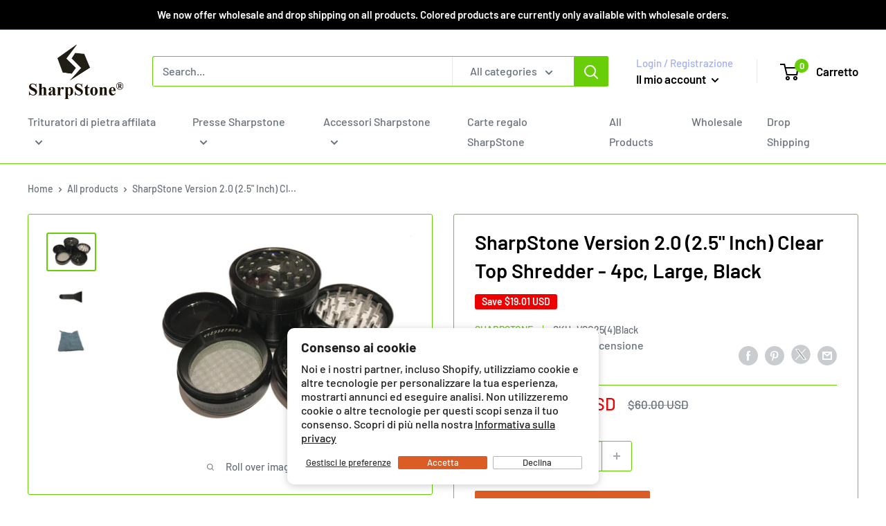

--- FILE ---
content_type: text/html; charset=utf-8
request_url: https://sharpstone.com/it/products/sharpstone-version-2-0-2-5-inch-clear-top-shredder-4pc-large-black
body_size: 108936
content:
<!doctype html>
<html class="no-js" lang="it">
  <head><!-- ! Yoast SEO -->

<!-- Hyperspeed:256235 -->
<!-- hs-shared_id:aea233b8 -->



<script>window.HS_JS_OVERRIDES = [{"load_method":"ON_ACTION","match":"static.klaviyo.com","pages":null,"match_type":"SMART_DEFER_JS","extension_id":null,"file_name":null},{"load_method":"ON_ACTION","match":"codeblackbelt","pages":null,"match_type":"SMART_DEFER_JS","extension_id":null,"file_name":null},{"load_method":"ON_ACTION","match":"chatra","pages":null,"match_type":"SMART_DEFER_JS","extension_id":null,"file_name":null},{"load_method":"ON_ACTION","match":"gorgias","pages":null,"match_type":"SMART_DEFER_JS","extension_id":null,"file_name":null},{"load_method":"ON_ACTION","match":"zdassets","pages":null,"match_type":"SMART_DEFER_JS","extension_id":null,"file_name":null},{"load_method":"ON_ACTION","match":"omappapi","pages":null,"match_type":"SMART_DEFER_JS","extension_id":null,"file_name":null},{"load_method":"ON_ACTION","match":"foursixty","pages":null,"match_type":"SMART_DEFER_JS","extension_id":null,"file_name":null},{"load_method":"ON_ACTION","match":"shopifycloud\/shopify\/assets\/shopify_pay","pages":null,"match_type":"SMART_DEFER_JS","extension_id":null,"file_name":null},{"load_method":"ON_ACTION","match":"shopifycloud\/shopify\/assets\/storefront\/features","pages":null,"match_type":"SMART_DEFER_JS","extension_id":null,"file_name":null},{"load_method":"ON_ACTION","match":"shopifycloud\/shopify\/assets\/storefront\/load_feature","pages":null,"match_type":"SMART_DEFER_JS","extension_id":null,"file_name":null},{"load_method":"ON_ACTION","match":"shopifycloud\/storefront-recaptch","pages":null,"match_type":"SMART_DEFER_JS","extension_id":null,"file_name":null},{"load_method":"DEFER","match":"019beb2a-7cf9-7238-9765-11a892117c03\/loader.js","pages":["HOME","COLLECTIONS","PRODUCT","CART","OTHER"],"match_type":"APP_EMBED_JS","extension_id":"019beb2a-7cf9-7238-9765-11a892117c03","file_name":"loader.js"},{"load_method":"DEFER","match":"019bde9b-ec85-74c8-a198-8278afe00c90\/globo.formbuilder.index.js","pages":["HOME","COLLECTIONS","PRODUCT","CART","OTHER"],"match_type":"APP_EMBED_JS","extension_id":"019bde9b-ec85-74c8-a198-8278afe00c90","file_name":"globo.formbuilder.index.js"},{"load_method":"ON_ACTION","match":"019b6eab-211e-7978-ad83-a373ee147c2e\/avada-offer.js","pages":["HOME","COLLECTIONS","PRODUCT","CART","OTHER"],"match_type":"APP_EMBED_JS","extension_id":"019b6eab-211e-7978-ad83-a373ee147c2e","file_name":"avada-offer.js"},{"load_method":"ON_ACTION","match":"019b8d54-2388-79d8-becc-d32a3afe2c7a\/omnisend-in-shop.js","pages":["HOME","COLLECTIONS","PRODUCT","CART","OTHER"],"match_type":"APP_EMBED_JS","extension_id":"019b8d54-2388-79d8-becc-d32a3afe2c7a","file_name":"omnisend-in-shop.js"},{"load_method":"ON_ACTION","match":"b41074e5-57a8-4843-a6e6-1cf28f5b384a\/subscribe_it_js.js","pages":["HOME","COLLECTIONS","PRODUCT","CART","OTHER"],"match_type":"APP_EMBED_JS","extension_id":"b41074e5-57a8-4843-a6e6-1cf28f5b384a","file_name":"subscribe_it_js.js"}];</script>
<script>!function(e,t){if("object"==typeof exports&&"object"==typeof module)module.exports=t();else if("function"==typeof define&&define.amd)define([],t);else{var n=t();for(var o in n)("object"==typeof exports?exports:e)[o]=n[o]}}(self,(()=>(()=>{"use strict";var e={};(e=>{"undefined"!=typeof Symbol&&Symbol.toStringTag&&Object.defineProperty(e,Symbol.toStringTag,{value:"Module"}),Object.defineProperty(e,"__esModule",{value:!0})})(e);const t="hyperscript/defer-load",n="ON_ACTION",o=window.HS_JS_OVERRIDES||[];function r(e,t){const n=!e||"string"!=typeof e,r=t&&t.hasAttribute("hs-ignore");return!t&&n||r?null:(c=o.find((n=>e&&e.includes(n.match)||t&&t.innerHTML&&t.innerHTML.includes(n.match)&&!t.innerHTML.includes("asyncLoad"))))?{load_method:c.load_method||"default"}:null;var c}window.HS_LOAD_ON_ACTION_SCRIPTS=window.HS_LOAD_ON_ACTION_SCRIPTS||[];const c=document.createElement,s={src:Object.getOwnPropertyDescriptor(HTMLScriptElement.prototype,"src"),type:Object.getOwnPropertyDescriptor(HTMLScriptElement.prototype,"type")};function i(e,n){window.HS_LOAD_ON_ACTION_SCRIPTS.push([e,n]),e.type=t;const o=function(n){e.getAttribute("type")===t&&n.preventDefault(),e.removeEventListener("beforescriptexecute",o)};e.addEventListener("beforescriptexecute",o)}return document.createElement=function(...e){if("script"!==e[0].toLowerCase()||window.hsUnblocked)return c.bind(document)(...e);const o=c.bind(document)(...e);try{Object.defineProperties(o,{src:{...s.src,set(e){const o=r(e,null);o&&o.load_method===n&&s.type.set.call(this,t),s.src.set.call(this,e)}},type:{...s.type,set(e){const c=r(o.src,null);c&&c.load_method===n?s.type.set.call(this,t):s.type.set.call(this,e)}}}),o.setAttribute=function(e,t){"type"===e||"src"===e?o[e]=t:HTMLScriptElement.prototype.setAttribute.call(o,e,t)}}catch(e){console.warn("HyperScripts: unable to prevent script execution for script src ",o.src,".\n",'A likely cause would be because you are using a third-party browser extension that monkey patches the "document.createElement" function.')}return o},window.hsScriptObserver=new MutationObserver((e=>{for(let o=0;o<e.length;o++){const{addedNodes:c}=e[o];for(let e=0;e<c.length;e++){const o=c[e];if(1===o.nodeType&&"SCRIPT"===o.tagName)if(o.type===t)i(o,null);else{const e=r(o.src,o);e&&e.load_method===n&&i(o,o.type===t?null:o.type)}}}})),window.hsScriptObserver.observe(document.documentElement,{childList:!0,subtree:!0}),e})()));</script>

<!-- Lazyload + Responsive Images-->
<script defer src="//sharpstone.com/cdn/shop/t/15/assets/hs-lazysizes.min.js?v=171302770589922425921709797796"></script>

<link rel="stylesheet" href="//sharpstone.com/cdn/shop/t/15/assets/hs-image-blur.css?v=157208600979694062561709797795" media="print" onload="this.media='all'; this.onload = null">
<!-- Third party app optimization -->
<!-- Is an app not updating? Just click Rebuild Cache in Hyperspeed. -->
<!-- Or, stop deferring the app by clicking View Details on App Optimization in your Theme Optimization settings. -->
<script hs-ignore>(function(){var hsUrls=[{"load_method":"ON_ACTION","original_url":"\/\/www.powr.io\/powr.js?powr-token=sharpstone-store.myshopify.com\u0026external-type=shopify\u0026shop=sharpstone-store.myshopify.com","pages":["HOME","COLLECTIONS","PRODUCT","CART","OTHER"]},{"load_method":"ASYNC","original_url":"\/\/cdn.shopify.com\/proxy\/208263bb1a765bfd8d70769675bddcc4bbc50623958a86fa68cfafc71e33e48d\/bingshoppingtool-t2app-prod.trafficmanager.net\/uet\/tracking_script?shop=sharpstone-store.myshopify.com\u0026sp-cache-control=cHVibGljLCBtYXgtYWdlPTkwMA","pages":["HOME","COLLECTIONS","PRODUCT","CART","OTHER"]},{"load_method":"ON_ACTION","original_url":"https:\/\/app.cpscentral.com\/admside\/js\/Shopify_App\/shopify_cart.js?shop=sharpstone-store.myshopify.com","pages":["HOME","COLLECTIONS","PRODUCT","CART","OTHER"]},{"load_method":"ASYNC","original_url":"https:\/\/boostsales.apps.avada.io\/scripttag\/avada-tracking.min.js?shop=sharpstone-store.myshopify.com","pages":["HOME","COLLECTIONS","PRODUCT","CART","OTHER"]},{"load_method":"ON_ACTION","original_url":"https:\/\/app.cpscentral.com\/admside\/js\/Shopify_App\/shopify.js?shop=sharpstone-store.myshopify.com","pages":["HOME","COLLECTIONS","PRODUCT","CART","OTHER"]},{"load_method":"ON_ACTION","original_url":"https:\/\/cdn.shopify.com\/s\/files\/1\/0589\/0487\/1070\/t\/4\/assets\/codisto.js?v=1646285155\u0026shop=sharpstone-store.myshopify.com","pages":["HOME","COLLECTIONS","PRODUCT","CART","OTHER"]}];var insertBeforeBackup=Node.prototype.insertBefore;var currentPageType=getPageType();function getPageType(){var currentPage="product";if(currentPage==='index'){return'HOME';}else if(currentPage==='collection'){return'COLLECTIONS';}else if(currentPage==='product'){return'PRODUCT';}else if(currentPage==='cart'){return'CART';}else{return'OTHER';}}
function isWhitelistedPage(script){return script.pages.includes(currentPageType);}
function getCachedScriptUrl(url){var result=(hsUrls||[]).find(function(el){var compareUrl=el.original_url;if(url.substring(0,6)==="https:"&&el.original_url.substring(0,2)==="//"){compareUrl="https:"+el.original_url;}
return url==compareUrl;});return result;}
function loadScript(scriptInfo){if(isWhitelistedPage(scriptInfo)){var s=document.createElement('script');s.type='text/javascript';s.async=true;s.src=scriptInfo.original_url;var x=document.getElementsByTagName('script')[0];insertBeforeBackup.apply(x.parentNode,[s,x]);}}
var userEvents={touch:["touchmove","touchend"],mouse:["mousemove","click","keydown","scroll"]};function isTouch(){var touchIdentifiers=" -webkit- -moz- -o- -ms- ".split(" ");if("ontouchstart"in window||window.DocumentTouch&&document instanceof DocumentTouch){return true;}
var query=["(",touchIdentifiers.join("touch-enabled),("),"hsterminal",")"].join("");return window.matchMedia(query).matches;}
var actionEvents=isTouch()?userEvents.touch:userEvents.mouse;function loadOnUserAction(){(hsUrls||[]).filter(function(url){return url.load_method==='ON_ACTION';}).forEach(function(scriptInfo){loadScript(scriptInfo)})
actionEvents.forEach(function(userEvent){document.removeEventListener(userEvent,loadOnUserAction);});}
Node.prototype.insertBefore=function(newNode,refNode){if(newNode.type!=="text/javascript"&&newNode.type!=="application/javascript"&&newNode.type!=="application/ecmascript"){return insertBeforeBackup.apply(this,arguments);}
var scriptInfo=getCachedScriptUrl(newNode.src);if(!scriptInfo){return insertBeforeBackup.apply(this,arguments);}
if(isWhitelistedPage(scriptInfo)&&scriptInfo.load_method!=='ON_ACTION'){var s=document.createElement('script');s.type='text/javascript';s.async=true;s.src=scriptInfo.original_url;insertBeforeBackup.apply(this,[s,refNode]);}}
actionEvents.forEach(function(userEvent){document.addEventListener(userEvent,loadOnUserAction);});})();</script>

<!-- instant.load -->
<script defer src="//sharpstone.com/cdn/shop/t/15/assets/hs-instantload.min.js?v=106803949153345037901709797796"></script>

<!-- defer JS until action -->
<script async src="//sharpstone.com/cdn/shop/t/15/assets/hs-script-loader.min.js?v=24912448706018637961709797795"></script>




<style id='hs-critical-css'>@charset "utf-8";.footer__aside-item--localization{margin-top:45px}.rfq-btn{position:relative;background:#3a3a3a;color:#fff;font-size:14px}.rfq-btn{margin-top:5px;margin-bottom:5px;-webkit-appearance:initial}.right_cante_sidebar .modal.right .modal-dialog{position:fixed;margin:auto;width:480px;-webkit-transform:translate3d(0,0,0);-ms-transform:translate3d(0,0,0);-o-transform:translate3d(0,0,0);transform:translate3d(0,0,0);box-shadow:inherit}.right_cante_sidebar .modal.right .modal-content{height:100vh;overflow-y:auto;background:#fff}.right_cante_sidebar .modal.right.fade .modal-dialog{right:-320px}.right_cante_sidebar .modal-content{border-radius:0;border:none;box-shadow:inherit}.modal{position:fixed;top:0;right:0;bottom:0;left:0;z-index:1050;display:none;overflow:hidden;-webkit-overflow-scrolling:touch;outline:0;background:#0000003d}.right_cante_sidebar .modal-header .close{margin-top:-2px}.right_cante_sidebar button.close{-webkit-appearance:none;padding:0;background:0 0;border:0}.right_cante_sidebar .close{float:right;font-size:21px;font-weight:700;line-height:1;color:#000;opacity:.2}.right_cante_sidebar .modal-header{padding:15px}.js-ajax-cart-modal-content{font-size:10px;text-align:center;color:#000}.cart-shipping__wrapper{padding:20px;max-width:700px;margin:0 auto}.cart-shippingThreshold__bar{position:relative;background-color:#d8d8d8;height:1rem}.cart-shippingThreshold__progress{position:absolute;top:0;left:0;min-width:0;max-width:100%;height:100%;display:block;background-color:tomato}.ajax-cart-drawer{position:relative;height:100%;right:10px;top:5px}&__content{padding:25px 25px 190px;height:100%;overflow:hidden;overflow-y:scroll}&__buttons{position:absolute;z-index:10;left:0;bottom:0;width:100%;height:190px;background:#f6f6f6;padding:20px;display:flex;flex-direction:column;justify-content:flex-end}.ajax-cart-drawer__buttons a{color:#fff;text-transform:uppercase}.ajax-cart-drawer__buttons .col-btn{background:#006eff;display:block;margin-top:16px;padding:12px;text-align:center}.cart-promo{padding:0 20px;margin-top:25px}.cart-promo span{color:#000;font-size:16px;margin-bottom:12px;display:inline-block}.cart-promo input{width:100%;display:block;margin-bottom:15px;border:1px solid #666;background-color:transparent}.cart-promo #redemDevPromo{display:block;text-align:center;background-color:#000;padding:12px;color:#fff;text-transform:uppercase}.ajax-cart-drawer__buttons{margin-top:20px;padding:0 20px}.ajax-btn>div{display:block;width:50%;float:left;padding:0 8px}.ajax-btn{margin:0 -8px;overflow:hidden}.right_cante_sidebar .modal-header{padding:12px;margin-bottom:15px;text-align:center}.relProductsDiv{margin-top:20px;text-align:center}@media all and (max-width:480px){.right_cante_sidebar .modal.right .modal-dialog{width:400px}.right_cante_sidebar .modal-header{margin-bottom:10px}.ajax-btn .js-button{padding:8px}.ajax-cart-drawer__buttons .col-btn{padding:10px}.right_cante_sidebar .modal-header #myModalLabel2{font-size:14px}.js-ajax-cart-modal-content{margin-bottom:10px;padding:10px}}.text-center_empty_text{text-align:center}*,:after,:before{box-sizing:border-box!important;-webkit-font-smoothing:antialiased;-moz-osx-font-smoothing:grayscale}html{font-family:sans-serif;-webkit-text-size-adjust:100%;-moz-text-size-adjust:100%;text-size-adjust:100%;-ms-overflow-style:-ms-autohiding-scrollbar}body{margin:0}[hidden]{display:none!important}aside,header,main,nav,section{display:block}:active{outline:0}a{color:inherit;background-color:transparent;text-decoration:none}strong{font-weight:700}h1,h2,h3,h4,p{margin-top:0;font-size:inherit;font-weight:inherit}h1:last-child,h2:last-child,h4:last-child,p:last-child{margin-bottom:0}img{max-width:100%;height:auto;border-style:none;vertical-align:top}ol,ul{margin:0;padding:0;list-style-position:inside}button,input,select{color:inherit;font:inherit;margin:0}button{padding:0;overflow:visible;background:0 0;border:none;border-radius:0;-webkit-appearance:none}button,select{text-transform:none}button{-webkit-appearance:button}button::-moz-focus-inner,input::-moz-focus-inner{border:0;padding:0}input{line-height:normal;-moz-appearance:none;border-radius:0}input::-moz-placeholder{color:inherit}input:-ms-input-placeholder{color:inherit}.pswp{display:none;position:absolute;width:100%;height:100%;left:0;top:0;overflow:hidden;touch-action:none;z-index:1500;-webkit-backface-visibility:hidden;outline:0}.pswp__bg{position:absolute;left:0;top:0;width:100%;height:100%;background:var(--secondary-background);opacity:0;transform:translateZ(0);-webkit-backface-visibility:hidden;will-change:opacity}.pswp__scroll-wrap{position:absolute;left:0;top:0;width:100%;height:100%;overflow:hidden}.pswp__container{touch-action:none;position:absolute;left:0;right:0;top:0;bottom:0}.pswp__container{-webkit-touch-callout:none}.pswp__bg{will-change:opacity}.pswp__container{-webkit-backface-visibility:hidden}.pswp__item{position:absolute;left:0;right:0;top:0;bottom:0;overflow:hidden}.pswp__ui{position:relative;height:100%;z-index:1550}.pswp__button{display:flex;justify-content:center;align-items:center;border:1px solid var(--border-color);height:32px;width:32px;background:var(--secondary-background);border-radius:100%}.pswp__button--close{position:absolute;top:20px;right:20px}.pswp__button--close svg{width:12px;height:12px}.pswp__prev-next{position:absolute;display:flex;justify-content:space-between;left:0;top:calc(50% - 18px);width:100%;padding:0 20px}.pswp__prev-next svg{position:relative;width:9px;height:13px}.pswp__button--arrow--left svg{left:-1px}.pswp__button--arrow--right svg{right:-1px}.pswp__pagination{position:absolute;padding:1px 13px;bottom:20px;left:50%;transform:translateX(-50%);background:var(--secondary-background);border:1px solid var(--border-color);border-radius:20px;font-size:calc(var(--base-text-font-size) - (var(--default-text-font-size) - 12px))}html{font-family:var(--text-font-family);font-weight:var(--text-font-weight);font-style:var(--text-font-style);font-size:calc(var(--base-text-font-size) - 1px);line-height:1.87;color:var(--text-color);background:var(--background)}.heading{font-family:var(--heading-font-family);font-weight:var(--heading-font-weight);font-style:var(--heading-font-style);color:var(--heading-color)}.h1,.rte h1{margin-bottom:20px;font-size:calc(var(--base-text-font-size) - (var(--default-text-font-size) - 24px));line-height:1.45}.h2{margin-bottom:20px;font-size:calc(var(--base-text-font-size) - (var(--default-text-font-size) - 22px));line-height:1.55}.h3{margin-bottom:14px;font-size:calc(var(--base-text-font-size) - (var(--default-text-font-size) - 20px));line-height:1.6}.h4{font-size:calc(var(--base-text-font-size) - (var(--default-text-font-size) - 16px));line-height:1.75}.h5{font-size:calc(var(--base-text-font-size) - (var(--default-text-font-size) - 14px));line-height:1.85;text-transform:uppercase}.text--strong{color:var(--heading-color);font-weight:var(--text-font-bolder-weight)}.link--accented{color:var(--accent-color)}@-webkit-keyframes spinnerRotation{0%{transform:rotate(0)}100%{transform:rotate(360deg)}}@keyframes spinnerRotation{0%{transform:rotate(0)}100%{transform:rotate(360deg)}}.icon{display:inline-block;height:1em;width:1em;fill:currentColor;vertical-align:middle;background:0 0;overflow:visible}.icon--search-loader{-webkit-animation:.7s linear infinite spinnerRotation;animation:.7s linear infinite spinnerRotation}@media (-moz-touch-enabled:1),(hover:none){.touch-area{position:relative;background:0 0}.touch-area::before{position:absolute;content:"";top:-8px;right:-8px;left:-8px;bottom:-8px;transform:translateZ(0)}}html{overflow-x:hidden}.visually-hidden{position:absolute!important;overflow:hidden;clip:rect(0 0 0 0);height:1px;width:1px;margin:-1px;padding:0;border:0}.container{max-width:1480px;margin-left:auto;margin-right:auto;padding:0 var(--mobile-container-gutter)}.anchor{display:block;position:relative;top:-75px;visibility:hidden}@supports (--css:variables){.anchor{top:calc(-1 * var(--header-height))}}@media screen and (max-width:640px){.container--flush{padding:0}.hidden-phone{display:none!important}}@media screen and (min-width:641px){html{font-size:var(--base-text-font-size)}.h1,.rte h1{font-size:calc(var(--base-text-font-size) - (var(--default-text-font-size) - 28px));line-height:1.43}.h2{font-size:calc(var(--base-text-font-size) - (var(--default-text-font-size) - 25px));line-height:1.5}.h3{font-size:calc(var(--base-text-font-size) - (var(--default-text-font-size) - 21px));line-height:1.5}.h4{font-size:calc(var(--base-text-font-size) - (var(--default-text-font-size) - 18px));line-height:1.7}.h5{font-size:calc(var(--base-text-font-size) - (var(--default-text-font-size) - 16px));line-height:1.75}.container{padding:0 var(--desktop-container-gutter)}.hidden-tablet-and-up{display:none!important}}.aspect-ratio{position:relative;margin-left:auto;margin-right:auto}.aspect-ratio img{position:absolute;height:100%;width:100%;max-width:100%;max-height:100%;top:0;left:0}.aspect-ratio--square{padding-bottom:100%!important}.image--fade-in{opacity:0}.lazyloaded.image--fade-in{opacity:1}@media screen and (max-width:999px){.hidden-pocket{display:none!important}}@media screen and (min-width:1000px) and (max-width:1279px){.hidden-lap{display:none!important}.header__action-item:not(.header__action-item--currency):not(.header__action-item--locale)::after{display:none}}@media screen and (min-width:1000px){.hidden-lap-and-up{display:none!important}}@media screen and (min-width:1280px){.hidden-desk{display:none!important}}.button{position:relative;display:inline-block;padding:0 30px;line-height:48px;border-radius:2px;text-align:center;font-weight:var(--text-font-bolder-weight);font-size:var(--base-text-font-size)}.button--primary{background:var(--primary-button-background);color:var(--primary-button-text-color)}.button--secondary{background:var(--secondary-button-background);color:var(--secondary-button-text-color)}.button--full{width:100%}.card{position:relative;margin-bottom:18px;background:var(--secondary-background);border-top:1px solid var(--border-color);border-bottom:1px solid var(--border-color)}.card__header{position:relative;padding:20px 20px 0}.card__header--flex{display:flex;align-items:center;justify-content:space-between}.card__title{margin-bottom:0}.card__section{position:relative;padding:20px}.card__separator{width:calc(100% + var(--mobile-container-gutter));margin:20px 0;border:none;border-top:1px solid var(--border-color)}@media screen and (max-width:640px){.card{border-radius:0}}@media screen and (max-width:999px){.card--collapsed{margin-top:-18px!important;border-top:none!important;box-shadow:0 -1px var(--secondary-background)}.card--collapsed .card__section{padding-top:0}}@media screen and (min-width:641px) and (max-width:999px){.card--collapsed{margin-top:-30px!important;border-radius:0 0 3px 3px}}@media screen and (min-width:641px){.card{margin-bottom:30px;border-radius:3px;border:1px solid var(--border-color)}.card__header{padding:30px 30px 0}.card__section{padding:30px}.card__separator{width:100%;margin:24px 0}.card__section--tight{padding:20px 25px}}@media screen and (min-width:1000px){.card--sticky{position:-webkit-sticky;position:sticky;top:0;margin-bottom:0}@supports (--css:variables){.card--sticky{top:calc((var(--header-height) + 30px) * 0);top:calc((var(--header-height) + 30px) * var(--header-is-sticky,0))}}}.mini-cart{position:absolute;width:100vw;height:100vh;left:0;top:100%;max-height:0;background:var(--secondary-background);color:var(--text-color);z-index:1;visibility:hidden;opacity:0;transform:scale(.9);will-change:transform}.mini-cart .icon--nav-triangle-borderless{position:absolute;width:18px;height:8px;right:6px;bottom:100%;z-index:2;filter:drop-shadow(0 -2px 2px rgba(0,0,0,.12))}.mini-cart__content--empty{padding:20px 25px 25px}.mini-cart__empty-state{padding:70px 0 60px;text-align:center}.mini-cart__empty-state svg{margin-bottom:10px}@media screen and (max-width:640px){.mini-cart .icon--nav-triangle-borderless{right:24px}.mini-cart__content{display:flex;flex-direction:column}.mini-cart__content--empty{display:flex;flex-direction:column;justify-content:space-between;height:100%}@supports (padding:max(0px)){.mini-cart__content--empty{padding-bottom:max(25px,env(safe-area-inset-bottom,0px) + 25px)}}}@media screen and (min-width:641px){.mini-cart{left:auto;right:0;top:calc(100% + 14px);max-height:none;width:470px;height:auto;border-radius:3px;box-shadow:0 1px 5px 2px rgba(0,0,0,.1)}.mini-cart__content>*{padding-left:25px;padding-right:25px}.mini-cart__content--empty{padding-bottom:25px}}.form__field{display:block;padding:12px;border-radius:2px;border:1px solid var(--form-border-color);width:100%;line-height:normal;height:48px;color:var(--heading-color);background:var(--input-background);-webkit-appearance:none;resize:none;font-size:1rem;font-size:max(1rem,16px);box-shadow:0 1px rgba(var(--border-color-rgb),.25) inset}.form__field::-moz-placeholder{color:var(--text-color)}.form__field:-ms-input-placeholder{color:var(--text-color)}.form__submit{display:block;margin-top:20px}.form__input-wrapper{position:relative;width:100%;margin-bottom:12px}.form__floating-label{position:absolute;left:13px;top:0;line-height:48px;font-size:1rem;color:var(--text-color);transform:scale(1);transform-origin:left top}.form__input-wrapper--labelled .form__field{padding-top:20px;padding-bottom:3px}select::-ms-expand{display:none}select option{background:var(--background);color:var(--text-color)}.footer__aside-item{margin-top:34px}.footer__aside-item--copyright{margin-top:45px}@media screen and (min-width:641px){.footer__block-item .plus-button{display:none}.footer__aside-item{margin-top:0}.footer__aside-item--copyright{width:100%}.footer__aside-item--copyright:not(:only-child){margin-top:34px}}@media screen and (min-width:1000px){.footer__aside-item--copyright{align-self:flex-end;margin-top:0!important;margin-bottom:-8px;text-align:left}.footer__aside-item--copyright{width:auto}}#shopify-section-header::after{content:"";display:table;clear:both}.header{position:relative;padding:13px 0;background:var(--header-background);color:var(--header-text-color)}.header__inner{display:flex;flex-wrap:wrap;align-items:center}.header__logo-link{display:block}.header__logo{display:inline-block;vertical-align:middle;margin-bottom:0}.header__logo-image{display:block;vertical-align:middle;max-height:130px}.header__mobile-nav{display:inline-block;margin-right:20px}.header__mobile-nav-toggle{top:-1px}.header__search-bar-wrapper{flex:1 0 auto}.header .icon--account,.header .icon--cart,.header .icon--close,.header .icon--hamburger-mobile,.header .icon--search{display:block}.header .icon--account{width:20px;height:22px}.header .icon--hamburger-mobile{width:20px;height:16px}.header .icon--cart{width:27px;height:24px}.header .icon--search{width:22px;height:22px;margin:0 auto}.header .icon--close{width:19px;height:19px}@media screen and (max-width:640px){.header{display:flex;align-items:center;min-height:64px}.header>.container{width:100%}.header--search-expanded{margin-bottom:59px}}@media screen and (min-width:641px){.header{padding:20px 0}.header__inner{flex-wrap:nowrap}.header__logo{margin-right:35px}}@media screen and (min-width:1280px){.mini-cart .icon--nav-triangle-borderless{right:58px}.header__logo{margin-right:40px}}.header__action-list{display:flex;align-items:center;margin-left:auto}.header__action-item{padding:0 9px}.header__action-item:last-child{padding-right:4px}.header__action-item-link{display:block;font-weight:var(--text-font-bolder-weight);font-size:calc(var(--base-text-font-size) - (var(--default-text-font-size) - 16px))}.header__action-item-title{display:block;margin-bottom:-6px;color:var(--header-light-text-color);font-size:calc(var(--base-text-font-size) - (var(--default-text-font-size) - 14px));font-weight:400}.header__action-item .icon--arrow-bottom{width:12px;height:8px;margin-left:4px}.header__cart-icon{margin-left:-2px}.header__cart-count{display:inline-flex;position:absolute;right:-14px;top:-7px;align-items:center;justify-content:center;height:20px;min-width:20px;padding:4px;font-size:calc(var(--base-text-font-size) - (var(--default-text-font-size) - 12px));font-weight:var(--text-font-bolder-weight);text-align:center;background:var(--header-accent-color);color:var(--secondary-background);border-radius:1.75em;will-change:transform;transform:scale(1.01);z-index:1}@media screen and (max-width:640px){.header__cart-icon .icon-state__secondary.icon-state__secondary{left:8px}.header__search-bar-wrapper{visibility:hidden;position:absolute;padding:0 20px;width:100%;bottom:0;left:0;background:var(--header-background);z-index:-1}.header__search-bar-wrapper.is-visible{visibility:visible;margin-bottom:-59px}}@media screen and (min-width:641px){.header__action-list{padding-left:28px}.header__action-item,.header__action-item-content{position:relative}.header__action-item-content{max-width:-webkit-max-content;max-width:-moz-max-content;max-width:max-content}}@media screen and (min-width:1000px){.header__action-list{padding-left:5px}.header__action-item:not(:last-child)::after{position:absolute;content:"";right:0;top:calc(50% - 17px);background:var(--header-border-color);height:34px;width:1px}}@media screen and (min-width:1280px){.header__action-item{padding:0 35px}.header__action-item:last-child{padding-right:0}.header__cart-icon{display:inline-block;margin-right:22px;top:-1px}}.search-bar{position:relative;min-width:100%;padding-bottom:15px;z-index:1;font-size:calc(var(--base-text-font-size) - (var(--default-text-font-size) - 15px))}.search-bar__top{position:relative;display:flex;height:44px;align-items:center;border-radius:3px;background:var(--secondary-background);color:var(--text-color);z-index:1}.search-bar__input-wrapper{position:relative;flex:1 0 auto;height:100%}.search-bar__input{height:100%;width:100%;padding:0 15px 1px;border:none;background:0 0;line-height:normal;color:var(--heading-color);-webkit-appearance:none}.search-bar__input::-moz-placeholder{color:var(--text-color);opacity:1}.search-bar__input:-ms-input-placeholder{color:var(--text-color);opacity:1}.search-bar__input::-ms-clear{display:none}.search-bar__input-clear{position:absolute;right:15px;top:calc(50% - 9px);display:none;opacity:.5}.search-bar__input-clear svg{display:block;width:17px;height:17px}.search-bar__filter{display:none;border-left:1px solid var(--header-border-color)}.search-bar__filter-label{display:block;height:44px;padding:0 30px 0 25px;line-height:43px}.search-bar__filter-label svg{margin-left:11px;width:12px;height:8px}.search-bar__submit{flex:none;width:50px;height:100%;color:var(--secondary-background);background:var(--header-accent-color);border-radius:0 3px 3px 0}.search-bar__submit svg{position:relative}.search-bar__submit .icon--search{width:21px;height:21px}.search-bar__submit .icon--search-loader{display:none;width:24px;height:24px;margin:0 auto}.search-bar__inner{position:absolute;visibility:hidden;left:-20px;top:calc(100% + 8px);width:100vw;height:100vh;overflow:hidden;color:var(--text-color);background:var(--secondary-background)}@supports (--css:variables){.search-bar__inner{height:calc(100vh - var(--header-height) - 25px)}.nav-bar .nav-dropdown .nav-dropdown{max-height:calc(100vh - 0px - 40px);max-height:calc(100vh - var(--distance-to-top,0px) - 40px);overflow:auto;-ms-scroll-chaining:none;overscroll-behavior:contain}}.search-bar__inner-animation{height:100%}.search-bar__results{position:absolute;left:0;top:0;width:100%;background:var(--secondary-background);box-shadow:0 1px 5px 2px rgba(0,0,0,.1);visibility:hidden}.search-bar__results .skeleton-container{display:none}.search-bar__results{font-size:calc(var(--base-text-font-size) - (var(--default-text-font-size) - 14px));height:100%;overflow:auto;-ms-scroll-chaining:none;overscroll-behavior:none}.search-bar__result-item{display:flex;align-items:center;padding:15px 20px}.search-bar__result-item--skeleton{max-width:300px}.search-bar__image-container{flex:none;width:60px;margin-right:20px}.search-bar__item-info{flex:1 0 0}@media screen and (max-width:640px){.search-bar{opacity:0}.search-bar__inner{max-height:0;height:calc(100vh - calc(44px - 18px));top:100%}.search-bar__top-wrapper{display:flex;align-items:center;justify-content:space-between}.search-bar__top{flex-grow:1}.search-bar__close-button{width:0;height:0;overflow:hidden;font-size:calc(var(--base-text-font-size) - (var(--default-text-font-size) - 16px));opacity:0}.search-bar__close-text{padding-left:22px}.header__search-bar-wrapper.is-visible .search-bar{opacity:1}}@media screen and (min-width:641px){.search-bar{margin-top:0;padding-bottom:0;min-width:0}.search-bar__inner{width:calc(100% - 40px);top:100%;left:-5px}@supports (--css:variables){.search-bar__inner{height:calc(100vh - var(--header-height) - 40px)}}.search-bar__submit .icon--search{top:1px}.search-bar__results{max-height:310px;height:auto}@supports (--css:variables){.search-bar__results{max-height:calc(100vh - var(--header-height) - 40px)}}.search-bar__results{left:5px;width:calc(100% - 10px);border-radius:0 0 3px 3px}}@media screen and (min-width:1280px){.search-bar__filter{position:relative;display:block;height:100%}.search-bar__filter select{position:absolute;opacity:0;width:100%;height:100%;left:0;top:0;-webkit-appearance:none}}.nav-dropdown{position:absolute;top:100%;padding:16px 0;list-style:none;background:var(--secondary-background);color:var(--text-color);border-radius:0 0 3px 3px;border:1px solid var(--border-color);white-space:nowrap;visibility:hidden;opacity:0;z-index:1}.nav-dropdown:not(.nav-dropdown--floating){left:-15px}.nav-dropdown--restrict{max-height:calc(100vh - 0px - 0px - 40px);max-height:calc(100vh - var(--header-height,0px) - var(--announcement-bar-height,0px) - 40px);overflow:auto;-ms-scroll-chaining:none;overscroll-behavior:contain}.nav-dropdown .icon--nav-triangle-left{position:absolute;top:23px;right:100%;height:20px;width:9px;z-index:1}.nav-dropdown__item:not(.has-mega-menu){position:relative}.nav-dropdown__link{display:flex;align-items:center;justify-content:space-between;padding:2px 60px 2px 20px}.nav-dropdown__link svg{position:relative;width:8px;height:12px;top:1px;margin:0 -40px 0 65px}.nav-dropdown .nav-dropdown{left:100%;top:-17px;margin-top:0;min-width:0;border-radius:0 3px 3px 0}.nav-bar{display:none}@media screen and (min-width:1000px){.nav-bar{display:block;position:relative;left:0;width:100%;border-bottom:1px solid var(--border-color);background:var(--secondary-background)}.nav-bar::after{content:"";position:absolute;height:100%;width:40px;right:0;top:0;background:linear-gradient(to right,rgba(var(--secondary-background-rgb),.1),rgba(var(--secondary-background-rgb),.6) 35%,var(--secondary-background))}.nav-bar__item{position:relative;display:inline-block;margin-right:35px;padding:17px 0}.nav-bar__item>.nav-dropdown{min-width:calc(100% + 20px)}.nav-bar__link{display:block}.nav-bar__link .icon--arrow-bottom{width:12px;height:8px;margin-left:10px}.nav-bar__link .icon--nav-triangle{opacity:0;position:absolute;bottom:-1px;width:20px;height:9px;margin-left:-16px;z-index:2}}.mobile-menu{position:absolute;width:100vw;height:100vh;left:0;top:100%;visibility:hidden;max-height:0;z-index:1;opacity:0;color:var(--text-color);font-size:calc(var(--base-text-font-size) - (var(--default-text-font-size) - 16px));transform:scale(.9);will-change:transform}.mobile-menu .icon--arrow-left,.mobile-menu .icon--arrow-right{width:8px;height:12px}.mobile-menu__inner{position:relative;max-width:100vw;height:100%;overflow:hidden}.mobile-menu .icon--nav-triangle-borderless{position:absolute;bottom:100%;left:20px;width:18px;height:8px;z-index:1}.mobile-menu__panel{position:relative;height:100%;background:var(--secondary-background);overflow-y:auto;overflow-x:hidden;-ms-scroll-chaining:none;overscroll-behavior:none;-webkit-overflow-scrolling:touch}.mobile-menu__panel.is-nested{position:absolute;top:0;left:0;width:100%;height:100%;visibility:hidden;z-index:1;transform:translateX(100%)}.mobile-menu__section{padding:16px 20px}.mobile-menu__section--loose{padding-top:18px;padding-bottom:18px}.mobile-menu__section:not(:last-child){border-bottom:1px solid var(--border-color)}.mobile-menu__section.is-sticky{position:-webkit-sticky;position:sticky;top:0;background:var(--secondary-background);z-index:1}.mobile-menu__nav{list-style:none}.mobile-menu__nav-link{display:flex;align-items:center;justify-content:space-between;width:100%;padding:8px 0 7px}.mobile-menu__back-button{display:block;width:100%;text-align:left}.mobile-menu__back-button svg{margin-right:8px;vertical-align:-1px}@supports (padding:max(0px)){.mobile-menu__section:last-child{padding-bottom:max(16px,env(safe-area-inset-bottom,0px) + 16px)}}.page__header{display:flex;justify-content:space-between;align-items:flex-end;margin:28px 0}.page__header--centered{justify-content:center;text-align:center}.page__title{margin-bottom:0}.page__sub-header{display:none;margin:23px 0;font-size:calc(var(--base-text-font-size) - (var(--default-text-font-size) - 13px))}.page__content{margin-bottom:40px}@media screen and (min-width:641px){.mobile-menu .icon--nav-triangle-borderless{left:40px}.page__header{margin:35px 0}.page__sub-header{display:flex;align-items:center;justify-content:space-between}.page__content{margin-bottom:90px;font-size:calc(var(--base-text-font-size) - (var(--default-text-font-size) - 16px))}}@media screen and (min-width:1000px){.page__header{flex-direction:column;align-items:flex-start}.page__header--centered{align-items:center}}.popover{position:absolute;width:100vw;left:0;top:100%;background:var(--secondary-background);color:var(--text-color);z-index:1;visibility:hidden;opacity:0;transform:scale(.9);will-change:transform}.popover .icon--nav-triangle-borderless{right:67px}.popover--large{text-align:center}.popover__inner{padding:15px 20px 20px}.popover .icon--nav-triangle-borderless{position:absolute;bottom:100%;width:18px;height:8px;z-index:2;filter:drop-shadow(0 -2px 2px rgba(0,0,0,.12))}.popover__header{padding:12px 0 30px}.popover__title{margin-bottom:4px;font-size:calc(var(--base-text-font-size) - (var(--default-text-font-size) - 20px))}.popover__legend{margin-bottom:16px}.popover__secondary-action{margin-top:16px;font-size:calc(var(--base-text-font-size) - (var(--default-text-font-size) - 13px))}.popover__secondary-action>p{margin-bottom:0}@media screen and (max-width:640px){.popover__panel,.popover__panel-list{height:100%!important}.popover__inner{display:flex;flex-direction:column;justify-content:space-between;height:100%;overflow:auto;-webkit-overflow-scrolling:touch}}@media screen and (min-width:641px){.popover{width:auto;min-width:160px;right:-2px;top:calc(100% + 15px);left:auto;border-radius:3px;box-shadow:0 1px 5px 2px rgba(0,0,0,.1)}.popover .icon--nav-triangle-borderless{right:27px}.popover--large{min-width:320px}.popover__inner{padding:15px 25px}.popover__header{padding-bottom:15px}.popover__title{margin-bottom:8px;font-size:calc(var(--base-text-font-size) - (var(--default-text-font-size) - 18px))}.popover--unlogged{right:-5px}.popover--unlogged .icon--nav-triangle-borderless{right:6px}}@media screen and (min-width:1280px){.popover{top:calc(100% + 4px)}}.popover__panel-list{position:relative;overflow:hidden}.popover__panel{width:100%;visibility:hidden}.popover__panel--default{transform:translateX(-100%)}.popover__panel--sliding{position:absolute;top:0;left:0;transform:translateX(100%)}.popover__panel.is-selected{transform:translateX(0)}@media screen and (min-width:1280px){.popover--unlogged{right:0;transform:scale(.9) translateX(calc(50% - 7px))}.popover--unlogged .icon--nav-triangle-borderless{left:calc(50% - 8px)}}.product-gallery{position:relative;margin-bottom:12px}.product-gallery__carousel-wrapper{position:relative;margin-bottom:25px}.product-gallery__carousel-item{width:100%;padding:0 20px}.product-gallery__size-limiter{margin:0 auto}.product-gallery__zoom-notice{display:none}.product-gallery__zoom-notice svg{width:10px;height:10px;margin-right:10px;vertical-align:baseline}.product-gallery__carousel--zoomable~.product-gallery__zoom-notice{display:block;margin:12px 0 6px;width:100%;text-align:center;font-size:calc(var(--base-text-font-size) - (var(--default-text-font-size) - 12px))}@media screen and (max-width:640px){.product-gallery__carousel{margin-left:calc(-1 * var(--mobile-container-gutter));margin-right:calc(-1 * var(--mobile-container-gutter))}}@media screen and (min-width:1000px){.product-gallery__carousel{margin:-4px}.product-gallery__carousel-item{padding:4px}.product-gallery--with-thumbnails{display:flex;flex-direction:row-reverse;align-items:flex-start;width:100%}.product-gallery--with-thumbnails .product-gallery__carousel-wrapper{flex:1 0 auto;margin:10px 5px 0 42px}.product-gallery{margin-bottom:0}}@media screen and (min-width:1000px) and (-moz-touch-enabled:0),screen and (min-width:1000px) and (hover:hover){.product-gallery__carousel--zoomable~.product-gallery__zoom-notice{margin-top:26px;font-size:calc(var(--base-text-font-size) - (var(--default-text-font-size) - 14px))}.product-gallery__zoom-notice svg{margin-right:14px}}.product-gallery__thumbnail{position:relative;display:block;width:60px;padding:2px;margin:0 4px;border:2px solid transparent;border-radius:3px}.product-gallery__thumbnail.is-nav-selected{border-color:var(--accent-color)}@media screen and (max-width:999px){.product-gallery__thumbnail-list::after,.product-gallery__thumbnail-list::before{content:"";display:inline-block;vertical-align:middle;width:calc(var(--mobile-container-gutter) - 4px)}.product-gallery__thumbnail{display:inline-block;vertical-align:top}.product-block-list__wrapper{min-height:0!important}.product-block-list__item--info>.card{top:0!important}}@media screen and (min-width:641px) and (max-width:999px){.product-gallery .scroller{margin:0 -15px}}@media screen and (min-width:641px){.product-gallery__thumbnail{width:72px}}@media screen and (min-width:1000px){.product-gallery__thumbnail-list{position:relative;z-index:1;margin:-2px 0 -2px -3px;max-height:450px;width:96px;overflow:auto;-ms-overflow-style:none;scrollbar-width:none;-ms-scroll-chaining:none;overscroll-behavior:contain}.product-gallery__thumbnail-list::-webkit-scrollbar{-webkit-appearance:none}.product-gallery__thumbnail{margin:8px 4px}}.product-meta{position:relative;margin:-11px 0 5px}.product-meta__title{margin-bottom:14px}.product-meta__label-list{margin-bottom:17px;font-size:0}.product-meta__reference{margin-bottom:3px;font-size:calc(var(--base-text-font-size) - (var(--default-text-font-size) - 13px))}.product-meta__reviews-badge{display:block}.product-meta__reviews-badge .spr-badge{line-height:inherit}.product-meta__reviews-badge .spr-badge .spr-badge-caption{margin-left:12px}.product-meta__vendor{text-transform:uppercase}.product-meta__vendor+.product-meta__sku::before{display:inline-block;position:relative;content:"";margin:0 14px;height:13px;width:1px;top:-1px;background:var(--border-color);vertical-align:middle}.product-meta__share-buttons{position:relative;display:flex;align-items:center;justify-content:space-between;margin-top:40px}.product-meta__share-buttons .social-media__item svg{opacity:.35}@media screen and (min-width:641px){.product-meta__share-buttons{margin-top:0}.product-meta__reference,.product-meta__reviews-badge{margin-bottom:-2px}.product-meta__reviews-badge{margin-top:-4px;width:-webkit-fit-content;width:-moz-fit-content;width:fit-content}.product-meta__reference~.product-meta__share-buttons,.product-meta__reviews-badge~.product-meta__share-buttons{position:absolute;right:0;bottom:0}.product-meta__reference+.product-meta__reviews-badge{margin-top:5px}.product-meta__reviews-badge .spr-badge .spr-badge-caption{font-size:calc(var(--base-text-font-size) - (var(--default-text-font-size) - 14px))}}.product-form__info-list{display:table;width:100%;margin:0 0 6px;border-spacing:0 22px}.product-form__info-item{display:table-row}.product-form__info-title{display:table-cell;padding-right:12px;vertical-align:baseline;white-space:nowrap}.product-form__info-item--quantity>*{padding-top:6px;vertical-align:middle}.product-form__info-content{display:table-cell;width:100%}.product-form__price-info{margin-top:5px;font-size:calc(var(--base-text-font-size) - (var(--default-text-font-size) - 14px))}shopify-payment-terms{display:block;margin-top:8px}.product-form__payment-container{display:flex;flex-direction:column}@media screen and (min-width:641px){.product-form{margin-top:-8px}.product-form__payment-container{flex-direction:row;align-items:flex-start;flex-wrap:wrap;margin:-9px}.product-form__payment-container>*{flex:none;width:calc(50% - 18px);margin:9px}}.product-block-list__item--trust .icon--lock{width:18px;height:24px;color:var(--heading-color)}@media screen and (min-width:1000px){.product-block-list{position:relative}.product-block-list__wrapper{width:calc(50% - 15px);margin-left:0}.product-block-list__item--info{position:absolute;top:0;right:0;width:calc(50% - 15px);height:100%}}.product-label{display:inline-block;padding:4px 10px;color:#fff;border-radius:3px;font-weight:var(--text-font-bolder-weight);font-size:calc(var(--base-text-font-size) - (var(--default-text-font-size) - 13px));line-height:1;vertical-align:top;width:-webkit-max-content;width:-moz-max-content;width:max-content}.product-label--on-sale{background:var(--product-on-sale-accent);color:var(--product-on-sale-color)}.price-list{display:inline-flex;align-items:baseline;line-height:1}.price{font-size:calc(var(--base-text-font-size) - (var(--default-text-font-size) - 24px));color:var(--accent-color)}.spr-starrating.spr-starrating{margin:0;height:14px}.spr-icon.spr-icon::before{display:none}.spr-icon.spr-icon{display:inline-block;vertical-align:top;top:0;height:13px;width:13px;opacity:1!important;background-image:url([data-uri]);background-size:cover}.spr-icon.spr-icon-star-empty{opacity:.3!important}@supports ((-webkit-mask:url('')) or (mask:url(''))){.spr-icon.spr-icon{opacity:1!important;background:var(--product-review-star-color);-webkit-mask-image:url('data:image/svg+xml;utf8,<svg xmlns="http://www.w3.org/2000/svg" viewBox="0 0 896 832"><path d="M896 320l-313.5-40.781L448 0 313.469 279.219 0 320l230.469 208.875L171 831.938l277-148.812 277.062 148.812L665.5 528.875z" fill-rule="nonzero"/></svg>');mask-image:url('data:image/svg+xml;utf8,<svg xmlns="http://www.w3.org/2000/svg" viewBox="0 0 896 832"><path d="M896 320l-313.5-40.781L448 0 313.469 279.219 0 320l230.469 208.875L171 831.938l277-148.812 277.062 148.812L665.5 528.875z" fill-rule="nonzero"/></svg>');-webkit-mask-size:cover;mask-size:cover}.spr-icon.spr-icon-star-empty{background:rgba(var(--text-color-rgb),.4)}}.spr-icon+.spr-icon{margin-left:4px}.spr-badge{display:flex!important;align-items:center;line-height:1}.spr-badge .spr-badge-caption{margin-left:7px;font-size:calc(var(--base-text-font-size) - (var(--default-text-font-size) - 13px))}#shopify-product-reviews{margin:0!important;overflow:visible!important}.rte{word-break:break-word}.rte::after{content:"";display:block;clear:both}.rte h1{margin:1em 0;font-family:var(--heading-font-family);font-weight:var(--heading-font-weight);font-style:var(--heading-font-style);color:var(--heading-color)}.rte h1:first-child{margin-top:0}.rte h1{margin:1.4em 0 .7em}.rte p:not(:last-child){margin-bottom:.7em}.section{margin:50px 0}.section__header{display:flex;align-items:baseline;justify-content:space-between;margin-bottom:15px;overflow:hidden}.section__title{margin-bottom:0}@media screen and (min-width:641px){.section{margin:60px 0}.section__header{overflow:visible;margin-bottom:20px}}.list--unstyled{list-style:none}.social-media__item-list{display:flex;flex-wrap:wrap;margin:-5px}.social-media__item{display:inline-block;margin:5px}.social-media__item>a{display:block}.social-media__item svg{width:28px;height:28px;opacity:.4;will-change:opacity}.social-media__item-list--stack{display:block;margin:-10px 0}.social-media__item-list--stack .social-media__item{display:block;margin:0;padding:7px 0}.social-media__item-list--stack svg{vertical-align:top;margin-right:12px}@media screen and (max-width:999px){.scroller{overflow:hidden;margin:0 calc(-1 * var(--mobile-container-gutter))}.scroller__inner{padding-bottom:20px;margin-bottom:-20px;overflow-x:auto;overflow-y:hidden;-webkit-overflow-scrolling:touch;-ms-scroll-snap-type:x mandatory;scroll-snap-type:x mandatory;white-space:nowrap}}@media screen and (min-width:641px) and (max-width:999px){.scroller{margin:0 calc(-1 * var(--desktop-container-gutter))}.scroller__inner{scroll-padding-left:var(--desktop-container-gutter)}}@-webkit-keyframes skeletonShimmerAnimation{0%{opacity:.45}100%{opacity:.9}}@keyframes skeletonShimmerAnimation{0%{opacity:.45}100%{opacity:.9}}.skeleton-container{-webkit-animation:1s linear infinite alternate skeletonShimmerAnimation;animation:1s linear infinite alternate skeletonShimmerAnimation;will-change:opacity}.skeleton-text{height:10px;width:100%;background:var(--border-color)}.skeleton-image{position:absolute;top:0;left:0;height:100%;width:100%;background:var(--border-color)}.skeleton-paragraph .skeleton-text{margin-bottom:8px}.skeleton-paragraph .skeleton-text:last-child{width:38%;margin-bottom:0}.plus-button{display:block;position:relative;right:0;top:calc(50% - 5px);width:10px;height:10px}.plus-button::after,.plus-button::before{position:absolute;content:"";top:50%;left:50%;transform:translate(-50%,-50%) rotate(-90deg);background-color:currentColor}.plus-button::before{width:10px;height:2px;opacity:1}.plus-button::after{width:2px;height:10px}.announcement-bar{position:relative;display:block;font-weight:var(--text-font-bolder-weight);font-size:calc(var(--base-text-font-size) - (var(--default-text-font-size) - 12px));border-bottom:1px solid var(--header-border-color)}.announcement-bar__content{display:block;padding:4px 0;margin-bottom:0}.announcement-bar__content--center{text-align:center}@media screen and (max-width:640px){.product-block-list__item:first-child .card{border-top:none}.announcement-bar__inner{text-align:center}}@media screen and (min-width:641px){.announcement-bar{font-size:calc(var(--base-text-font-size) - (var(--default-text-font-size) - 14px));text-align:left}.announcement-bar__inner{display:flex;align-items:center}.announcement-bar__content{padding:7px 0;margin-right:auto}.announcement-bar__content--center{margin-left:auto;padding-left:0;padding-left:var(--announcement-bar-button-width,0)}}.breadcrumb__list{display:flex;align-items:center;list-style:none}.breadcrumb__list svg{margin:0 7px;width:6px;height:8px;vertical-align:inherit}.loading-bar{position:fixed;top:0;left:0;height:3px;width:100%;opacity:0;background:var(--accent-color);transform:scaleX(0);transform-origin:left;z-index:50}.payment-list{display:flex;flex-wrap:wrap;margin:-4px}.payment-list__item{width:38px;height:24px;margin:4px}.payment-list__notice{margin-top:18px}.modal{position:fixed;top:0;left:0;width:100%;height:100%;margin:0 auto;z-index:10;visibility:hidden;opacity:0}.modal::before{position:fixed;content:"";top:0;left:0;width:100%;height:100%;background:rgba(0,0,0,.35)}.modal__dialog{position:absolute;width:100%;height:100%;max-height:100vh;background:var(--secondary-background);box-shadow:0 1px 2px rgba(0,0,0,.3);overflow:auto;-webkit-overflow-scrolling:touch;transform:scale(.9)}.modal__loader{display:none;padding:60px 0;text-align:center}.modal__loader .icon--search-loader{width:35px;height:35px;color:var(--accent-color)}.modal__header{position:-webkit-sticky;position:sticky;top:0;display:flex;align-items:center;justify-content:space-between;border-bottom:1px solid var(--border-color);background:var(--secondary-background);z-index:1}.modal__content,.modal__header{padding:20px}.modal__header+.modal__content{padding-top:30px}.modal__title{margin-bottom:0;text-align:center}.modal__close{color:var(--heading-color);z-index:1}.modal__close svg{display:block;width:20px;height:20px}@media screen and (min-width:641px){.modal{display:flex;justify-content:center;align-items:center}.modal__dialog{width:580px;height:auto;max-height:calc(100% - 80px);border-radius:3px}.modal__dialog--stretch{width:calc(100% - 80px);margin-left:auto;margin-right:auto;max-width:1200px}.modal__content,.modal__header{padding:30px}.modal__header:not(.modal__header--bordered){position:relative;display:block;padding-bottom:0;text-align:center;border-bottom:none}.modal__close{position:absolute;right:28px;top:28px}}.icon-state{position:relative;vertical-align:middle}.icon-state .icon-state__primary,.icon-state .icon-state__secondary{display:block}.icon-state .icon-state__secondary{position:absolute;top:50%;left:0;opacity:0;transform:translateY(-50%) scale(.3)}.quantity-selector{display:inline-flex;align-items:center;height:38px;font-size:calc(var(--base-text-font-size) - (var(--default-text-font-size) - 15px));border:1px solid var(--border-color);border-radius:3px;box-shadow:0 1px 1px rgba(var(--border-color-rgb),.2);vertical-align:middle}.quantity-selector .icon--minus{width:10px;height:2px}.quantity-selector .icon--plus{width:10px;height:10px}.quantity-selector__button{display:flex;align-items:center;padding:0 12px;color:rgba(var(--text-color-rgb),.6);height:100%;touch-action:manipulation}.quantity-selector__value{-webkit-appearance:none;-moz-appearance:none;appearance:none;padding:0 5px;min-width:32px;text-align:center;border:none;background:0 0}.quantity-selector--product{height:44px}.quantity-selector--product .quantity-selector__button{padding:0 16px}.quantity-selector--product .quantity-selector__value{height:100%;min-width:64px;border-left:1px solid var(--border-color);border-right:1px solid var(--border-color);box-shadow:0 1px rgba(var(--border-color-rgb),.4) inset;color:var(--heading-color)}.cookie-bar{position:fixed;bottom:20px;left:0;visibility:hidden;opacity:0;transform:translateY(100%);width:100%;z-index:3;font-size:calc(var(--base-text-font-size) - (var(--default-text-font-size) - 11px))}.cookie-bar[aria-hidden=false]{visibility:visible;transform:translateY(0);opacity:1}.cookie-bar__inner{max-width:960px;margin:0 auto;padding:15px;z-index:4;border-radius:3px;background:var(--secondary-background);color:var(--text-color);box-shadow:0 1px 4px 1px rgba(0,0,0,.1)}.cookie-bar__text{line-height:1.45}.cookie-bar__button{margin-top:12px;padding:0 16px;line-height:30px;font-size:calc(var(--base-text-font-size) - (var(--default-text-font-size) - 12px))}@supports (padding:max(0px)){.cookie-bar{bottom:max(25px,env(safe-area-inset-bottom,0px) + 25px)}}@media screen and (min-width:641px){.cookie-bar{bottom:25px;font-size:calc(var(--base-text-font-size) - (var(--default-text-font-size) - 13px))}.cookie-bar__inner{display:flex;align-items:center;justify-content:space-between;padding:20px 30px 20px 25px}.cookie-bar__text{line-height:1.25}.cookie-bar__button{flex:none;margin-left:25px;margin-top:0;padding:0 18px;line-height:36px;font-size:calc(var(--base-text-font-size) - (var(--default-text-font-size) - 13px))}}.header__logo-image{display:inline-block}.popover__secondary-action span{font-size:16px}</style>


    <meta charset="utf-8">
    <meta name="google-site-verification" content="-ES1tq0frRMcI1V6g7_wsCmL40EZFAwFCRFcQ4O_SPk" /><meta name="viewport" content="width=device-width, initial-scale=1.0, height=device-height, minimum-scale=1.0, maximum-scale=5.0">
    <meta name="theme-color" content="#67ce07"><!-- Avada Boost Sales Script -->

      







          
          
          
          
          
          
          
          
          
          <script>
            const AVADA_ENHANCEMENTS = {};
            AVADA_ENHANCEMENTS.contentProtection = false;
            AVADA_ENHANCEMENTS.hideCheckoutButon = false;
            AVADA_ENHANCEMENTS.cartSticky = false;
            AVADA_ENHANCEMENTS.multiplePixelStatus = false;
            AVADA_ENHANCEMENTS.inactiveStatus = false;
            AVADA_ENHANCEMENTS.cartButtonAnimationStatus = false;
            AVADA_ENHANCEMENTS.whatsappStatus = false;
            AVADA_ENHANCEMENTS.messengerStatus = false;
            AVADA_ENHANCEMENTS.livechatStatus = false;
          </script>

















































      <script>
        const AVADA_CDT = {};
        AVADA_CDT.products = [];
        AVADA_CDT.template = "product";
        AVADA_CDT.collections = [];
        
          AVADA_CDT.collections.push("292181704862");
        
          AVADA_CDT.collections.push("292127768734");
        
          AVADA_CDT.collections.push("285323427998");
        
          AVADA_CDT.collections.push("276146028702");
        
          AVADA_CDT.collections.push("275275710622");
        
          AVADA_CDT.collections.push("276475412638");
        

        const AVADA_INVQTY = {};
        
          AVADA_INVQTY[45359603613854] = 7;
        

        AVADA_CDT.cartitem = 0;
        AVADA_CDT.moneyformat = `<span class="etrans-money">\${{amount}} USD</span>`;
        AVADA_CDT.cartTotalPrice = 0;
        
        AVADA_CDT.selected_variant_id = 45359603613854;
        AVADA_CDT.product = {"id": 8249970917534,"title": "SharpStone Version 2.0 (2.5\" Inch) Clear Top Shredder - 4pc, Large, Black","handle": "sharpstone-version-2-0-2-5-inch-clear-top-shredder-4pc-large-black","vendor": "Sharpstone",
            "type": "Home \u0026 Garden","tags": ["Sharpstone Clear Top Shredders"],"price": 4099,"price_min": 4099,"price_max": 4099,
            "available": true,"price_varies": false,"compare_at_price": 6000,
            "compare_at_price_min": 6000,"compare_at_price_max": 6000,
            "compare_at_price_varies": false,"variants": [{"id":45359603613854,"title":"Default Title","option1":"Default Title","option2":null,"option3":null,"sku":"VSG25(4)Black","requires_shipping":true,"taxable":true,"featured_image":null,"available":true,"name":"SharpStone Version 2.0 (2.5\" Inch) Clear Top Shredder - 4pc, Large, Black","public_title":null,"options":["Default Title"],"price":4099,"weight":198,"compare_at_price":6000,"inventory_management":"shopify","barcode":"","requires_selling_plan":false,"selling_plan_allocations":[]}],"featured_image": "\/\/sharpstone.com\/cdn\/shop\/files\/sharpstone_20vc_2025_204_20black_1.jpg?v=1745424189","images": ["\/\/sharpstone.com\/cdn\/shop\/files\/sharpstone_20vc_2025_204_20black_1.jpg?v=1745424189","\/\/sharpstone.com\/cdn\/shop\/files\/Sharpstone_Scraper.jpg?v=1769136981","\/\/sharpstone.com\/cdn\/shop\/files\/sharpstone_201_20bag_c6880f11-4518-4c7c-a1f2-c276a549e4f5.jpg?v=1747026071"]
            };
        

        window.AVADA_BADGES = window.AVADA_BADGES || {};
        window.AVADA_BADGES = [{"badgeEffect":"","showBadgeBorder":false,"badgePageType":"product","headerText":"Secure Checkout With","badgeBorderRadius":3,"collectionPageInlinePosition":"after","description":"Increase a sense of urgency and boost conversation rate on each product page. ","badgeStyle":"color","badgeList":["https:\/\/cdn1.avada.io\/boost-sales\/visa.svg","https:\/\/cdn1.avada.io\/boost-sales\/mastercard.svg","https:\/\/cdn1.avada.io\/boost-sales\/americanexpress.svg","https:\/\/cdn1.avada.io\/boost-sales\/discover.svg","https:\/\/cdn1.avada.io\/boost-sales\/paypal.svg","https:\/\/cdn1.avada.io\/boost-sales\/applepay.svg","https:\/\/cdn1.avada.io\/boost-sales\/googlepay.svg"],"cartInlinePosition":"after","isSetCustomWidthMobile":false,"homePageInlinePosition":"after","createdAt":"2023-05-16T10:56:44.056Z","badgeWidth":"full-width","showHeaderText":true,"showBadges":true,"customWidthSize":450,"cartPosition":"","shopDomain":"sharpstone-store.myshopify.com","shopId":"JbtP7LPkSky5ql1nxaBU","inlinePosition":"after","badgeBorderColor":"#e1e1e1","headingSize":16,"badgeCustomSize":70,"badgesSmartSelector":false,"headingColor":"#232323","textAlign":"avada-align-center","badgeSize":"small","priority":"0","collectionPagePosition":"","customWidthSizeInMobile":450,"name":"Product Pages","position":"","homePagePosition":"","status":true,"font":"default","removeBranding":true,"id":"4lzdRHyMQpno1qpwFxSi"}];

        window.AVADA_GENERAL_SETTINGS = window.AVADA_GENERAL_SETTINGS || {};
        window.AVADA_GENERAL_SETTINGS = {};

        window.AVADA_COUNDOWNS = window.AVADA_COUNDOWNS || {};
        window.AVADA_COUNDOWNS = [{"badgeStatus":false},{},{"id":"R63krnsnm76gBzp0trMt","categoryNumbWidth":30,"numbWidth":60,"countdownSmartSelector":false,"collectionPageInlinePosition":"after","stockTextSize":16,"daysText":"Days","countdownEndAction":"HIDE_COUNTDOWN","secondsText":"Seconds","saleCustomSeconds":"59","createdAt":"2023-05-16T10:56:42.949Z","txtDatePos":"txt_outside_box","numbHeight":60,"txtDateSize":16,"shopId":"JbtP7LPkSky5ql1nxaBU","inlinePosition":"after","headingSize":30,"categoryTxtDateSize":8,"textAlign":"text-center","displayLayout":"square-countdown","categoryNumberSize":14,"priority":"0","displayType":"ALL_PRODUCT","numbBorderColor":"#cccccc","productIds":[],"collectionPagePosition":"","name":"Product Pages","numbBorderWidth":1,"manualDisplayPlacement":"after","position":"form[action='\/cart\/add']","showCountdownTimer":true,"conditions":{"type":"ALL","conditions":[{"type":"TITLE","operation":"CONTAINS","value":""}]},"timeUnits":"unit-dhms","status":true,"manualDisplayPosition":"form[action='\/cart\/add']","stockTextBefore":"Only {{stock_qty}} left in stock. Hurry up 🔥","saleCustomMinutes":"10","categoryUseDefaultSize":true,"description":"Increase urgency and boost conversions for each product page.","saleDateType":"date-custom","numbBgColor":"#ffffff","txtDateColor":"#122234","numbColor":"#122234","minutesText":"Minutes","showInventoryCountdown":true,"numbBorderRadius":0,"shopDomain":"sharpstone-store.myshopify.com","countdownTextBottom":"","productExcludeIds":[],"headingColor":"#0985C5","stockType":"real_stock","linkText":"Hurry! sale ends in","saleCustomHours":"00","hoursText":"Hours","categoryTxtDatePos":"txt_outside_box","useDefaultSize":true,"stockTextColor":"#122234","categoryNumbHeight":30,"saleCustomDays":"00","removeBranding":true}];

        window.AVADA_STOCK_COUNTDOWNS = window.AVADA_STOCK_COUNTDOWNS || {};
        window.AVADA_STOCK_COUNTDOWNS = {};

        window.AVADA_COUNDOWNS_V2 = window.AVADA_COUNDOWNS_V2 || {};
        window.AVADA_COUNDOWNS_V2 = [];

        window.AVADA_BADGES_V2 = window.AVADA_BADGES_V2 || {};
        window.AVADA_BADGES_V2 = [];

        window.AVADA_INACTIVE_TAB = window.AVADA_INACTIVE_TAB || {};
        window.AVADA_INACTIVE_TAB = null;

        window.AVADA_LIVECHAT = window.AVADA_LIVECHAT || {};
        window.AVADA_LIVECHAT = {"whatsapp":[]};

        window.AVADA_STICKY_ATC = window.AVADA_STICKY_ATC || {};
        window.AVADA_STICKY_ATC = null;

        window.AVADA_ATC_ANIMATION = window.AVADA_ATC_ANIMATION || {};
        window.AVADA_ATC_ANIMATION = null;

        window.AVADA_SP = window.AVADA_SP || {};
        window.AVADA_SP = {"shop":"JbtP7LPkSky5ql1nxaBU","configuration":{"position":"bottom-left","hide_time_ago":false,"smart_hide":false,"smart_hide_time":3,"smart_hide_unit":"days","truncate_product_name":true,"display_duration":5,"first_delay":10,"pops_interval":10,"max_pops_display":20,"show_mobile":true,"mobile_position":"bottom","animation":"fadeInUp","out_animation":"fadeOutDown","with_sound":false,"display_order":"order","only_product_viewing":false,"notice_continuously":false,"custom_css":"","replay":true,"included_urls":"","excluded_urls":"","excluded_product_type":"","countries_all":true,"countries":[],"allow_show":"all","hide_close":true,"close_time":1,"close_time_unit":"days","support_rtl":false},"notifications":{"fhlFZeBDFPk7UkJl9r4T":{"settings":{"heading_text":"{{first_name}} in {{city}}, {{country}}","heading_font_weight":500,"heading_font_size":12,"content_text":"Purchased {{product_name}}","content_font_weight":800,"content_font_size":13,"background_image":"","background_color":"#FFF","heading_color":"#111","text_color":"#142A47","time_color":"#234342","with_border":false,"border_color":"#333333","border_width":1,"border_radius":20,"image_border_radius":20,"heading_decoration":null,"hover_product_decoration":null,"hover_product_color":"#122234","with_box_shadow":true,"font":"Raleway","language_code":"en","with_static_map":false,"use_dynamic_names":false,"dynamic_names":"","use_flag":false,"popup_custom_link":"","popup_custom_image":"","display_type":"popup","use_counter":false,"counter_color":"#0b4697","counter_unit_color":"#0b4697","counter_unit_plural":"views","counter_unit_single":"view","truncate_product_name":false,"allow_show":"all","included_urls":"","excluded_urls":""},"type":"order","items":[],"source":"shopify\/order"}},"removeBranding":true};

        window.AVADA_SP_V2 = window.AVADA_SP_V2 || {};
        window.AVADA_SP_V2 = [{"id":"AUToLRVRPq4uKeIV8XB7","borderColor":"#333333","truncateProductName":false,"backgroundImage":"","contentFontSize":13,"dayAgoTimeUnit":"hours","type":"recent_sales","desktopPosition":"bottom_left","importDemo":"import_random_product","borderWidth":1,"imageBorderRadius":6,"shopId":"JbtP7LPkSky5ql1nxaBU","isShowOnMobile":true,"backgroundColor":"#FFF","headingColor":"#111","withBorder":false,"headingFontSize":12,"contentFontWeight":800,"languageCode":"en","textColor":"#142A47","isGenerateDayAgo":true,"notificationsImport":[],"dayAgoTime":"1","borderRadius":6,"isShowDemo":false,"name":"Offline sales","typeTheme":"basic1","specificProducts":[],"headingFontWeight":500,"font":"Raleway","createdAt":"2023-06-14T06:47:55.692Z","headingText":"\u003cp\u003e{{first_name}} in {{city}}, {{country}}\u003c\/p\u003e","contentText":"\u003cp\u003ePurchased {{product_name}}\u003c\/p\u003e","status":true,"isHideCustomerName":true,"address":{"country":"Vietnam","city":"Ho Chi Minh City"},"timeColor":"#FFF","isUseAdvancedSettings":true,"productsRandom":[{"image":{"src":"https:\/\/cdn.shopify.com\/s\/files\/1\/0589\/0487\/1070\/files\/sharpstone-classic-2-2-inch-hard-top-shredder-4pc-medium-black-sharpstone-al22-4-black-35825596399774.jpg?v=1692088936"},"images":[{"updated_at":"2023-08-15T01:42:16-07:00","src":"https:\/\/cdn.shopify.com\/s\/files\/1\/0589\/0487\/1070\/files\/sharpstone-classic-2-2-inch-hard-top-shredder-4pc-medium-black-sharpstone-al22-4-black-35825596399774.jpg?v=1692088936","product_id":6898084511902,"admin_graphql_api_id":"gid:\/\/shopify\/ProductImage\/36109817020574","alt":"Sharpstone Home and Garden SharpStone Classic (2.2\" Inch) Hard Top Shredder - 4pc, Medium, Black","width":4032,"created_at":"2023-08-15T01:39:10-07:00","variant_ids":[],"id":36109817020574,"position":1,"height":3024},{"updated_at":"2023-08-15T01:42:16-07:00","src":"https:\/\/cdn.shopify.com\/s\/files\/1\/0589\/0487\/1070\/files\/sharpstone-classic-2-2-inch-hard-top-shredder-4pc-medium-black-sharpstone-al22-4-black-35825596432542.jpg?v=1692088936","product_id":6898084511902,"admin_graphql_api_id":"gid:\/\/shopify\/ProductImage\/36109817053342","alt":"Sharpstone Home and Garden SharpStone Classic (2.2\" Inch) Hard Top Shredder - 4pc, Medium, Black","width":4032,"created_at":"2023-08-15T01:39:14-07:00","variant_ids":[],"id":36109817053342,"position":2,"height":3024},{"updated_at":"2023-08-15T01:42:16-07:00","src":"https:\/\/cdn.shopify.com\/s\/files\/1\/0589\/0487\/1070\/files\/sharpstone-classic-2-2-inch-hard-top-shredder-4pc-medium-black-sharpstone-al22-4-black-35825596367006.jpg?v=1692088936","product_id":6898084511902,"admin_graphql_api_id":"gid:\/\/shopify\/ProductImage\/36109824393374","alt":"Sharpstone Home and Garden SharpStone Classic (2.2\" Inch) Hard Top Shredder - 4pc, Medium, Black","width":4032,"created_at":"2023-08-15T01:42:15-07:00","variant_ids":[],"id":36109824393374,"position":3,"height":3024}],"options":[{"product_id":6898084511902,"values":["Default Title"],"name":"Title","id":8872393179294,"position":1}],"available":true,"handle":"sharpstone-classic-2-2-inch-hard-top-shredder-4pc-medium-black","id":6898084511902,"variants":[{"inventory_quantity":12,"compare_at_price":"42.00","inventory_management":"shopify","src":"https:\/\/cdn.shopify.com\/s\/files\/1\/0589\/0487\/1070\/files\/sharpstone-classic-2-2-inch-hard-top-shredder-4pc-medium-black-sharpstone-al22-4-black-35825596399774.jpg?v=1692088936","price":"24.99","option3":null,"available":true,"option1":"Default Title","id":40549315674270,"option2":null,"title":"Default Title"}],"title":"SharpStone Classic (2.2\" Inch) Hard Top Shredder - 4pc, Medium, Black","featured_image":"https:\/\/cdn.shopify.com\/s\/files\/1\/0589\/0487\/1070\/files\/sharpstone-classic-2-2-inch-hard-top-shredder-4pc-medium-black-sharpstone-al22-4-black-35825596399774.jpg?v=1692088936","status":"active"},{"image":{"src":"https:\/\/cdn.shopify.com\/s\/files\/1\/0589\/0487\/1070\/files\/sharpstone-classic-1-5-inch-hard-top-shredder-4pc-small-silver-sharpstone-al15-4-silver-35825592041630.jpg?v=1692089110"},"images":[{"updated_at":"2023-08-15T01:45:10-07:00","src":"https:\/\/cdn.shopify.com\/s\/files\/1\/0589\/0487\/1070\/files\/sharpstone-classic-1-5-inch-hard-top-shredder-4pc-small-silver-sharpstone-al15-4-silver-35825592041630.jpg?v=1692089110","product_id":6898056495262,"admin_graphql_api_id":"gid:\/\/shopify\/ProductImage\/36109831504030","alt":"Sharpstone Home and Garden SharpStone Classic (1.5\" Inch) Hard Top Shredder - 4pc, Small, Silver","width":450,"created_at":"2023-08-15T01:45:06-07:00","variant_ids":[],"id":36109831504030,"position":1,"height":450},{"updated_at":"2023-08-15T01:45:10-07:00","src":"https:\/\/cdn.shopify.com\/s\/files\/1\/0589\/0487\/1070\/files\/sharpstone-classic-1-5-inch-hard-top-shredder-4pc-small-silver-sharpstone-al15-4-silver-35825592107166.jpg?v=1692089110","product_id":6898056495262,"admin_graphql_api_id":"gid:\/\/shopify\/ProductImage\/36109831209118","alt":"Sharpstone Home and Garden SharpStone Classic (1.5\" Inch) Hard Top Shredder - 4pc, Small, Silver","width":4032,"created_at":"2023-08-15T01:45:03-07:00","variant_ids":[],"id":36109831209118,"position":2,"height":3024},{"updated_at":"2023-08-15T01:45:10-07:00","src":"https:\/\/cdn.shopify.com\/s\/files\/1\/0589\/0487\/1070\/files\/sharpstone-classic-1-5-inch-hard-top-shredder-4pc-small-silver-sharpstone-al15-4-silver-35825592074398.jpg?v=1692089110","product_id":6898056495262,"admin_graphql_api_id":"gid:\/\/shopify\/ProductImage\/36109831635102","alt":"Sharpstone Home and Garden SharpStone Classic (1.5\" Inch) Hard Top Shredder - 4pc, Small, Silver","width":4032,"created_at":"2023-08-15T01:45:09-07:00","variant_ids":[],"id":36109831635102,"position":3,"height":3024}],"options":[{"product_id":6898056495262,"values":["Default Title"],"name":"Title","id":8872362311838,"position":1}],"available":true,"handle":"sharpstone-classic-1-5-inch-hard-top-shredder-4pc-small-silver","id":6898056495262,"variants":[{"inventory_quantity":64,"compare_at_price":"38.00","inventory_management":"shopify","src":"https:\/\/cdn.shopify.com\/s\/files\/1\/0589\/0487\/1070\/files\/sharpstone-classic-1-5-inch-hard-top-shredder-4pc-small-silver-sharpstone-al15-4-silver-35825592041630.jpg?v=1692089110","price":"20.99","option3":null,"available":true,"option1":"Default Title","id":40549229461662,"option2":null,"title":"Default Title"}],"title":"SharpStone Classic (1.5\" Inch) Hard Top Shredder - 4pc, Small, Silver","featured_image":"https:\/\/cdn.shopify.com\/s\/files\/1\/0589\/0487\/1070\/files\/sharpstone-classic-1-5-inch-hard-top-shredder-4pc-small-silver-sharpstone-al15-4-silver-35825592041630.jpg?v=1692089110","status":"active"},{"image":{"src":"https:\/\/cdn.shopify.com\/s\/files\/1\/0589\/0487\/1070\/files\/sharpstone-classic-1-5-inch-hard-top-shredder-4pc-small-black-sharpstone-al15-4-black-35824569712798.jpg?v=1692089286"},"images":[{"updated_at":"2023-08-15T01:48:06-07:00","src":"https:\/\/cdn.shopify.com\/s\/files\/1\/0589\/0487\/1070\/files\/sharpstone-classic-1-5-inch-hard-top-shredder-4pc-small-black-sharpstone-al15-4-black-35824569712798.jpg?v=1692089286","product_id":6898053054622,"admin_graphql_api_id":"gid:\/\/shopify\/ProductImage\/36109838876830","alt":"Sharpstone Home and Garden SharpStone Classic (1.5\" Inch) Hard Top Shredder - 4pc, Small, Black","width":450,"created_at":"2023-08-15T01:48:05-07:00","variant_ids":[],"id":36109838876830,"position":1,"height":450},{"updated_at":"2023-08-15T01:48:06-07:00","src":"https:\/\/cdn.shopify.com\/s\/files\/1\/0589\/0487\/1070\/files\/sharpstone-classic-1-5-inch-hard-top-shredder-4pc-small-black-sharpstone-al15-4-black-35824569778334.jpg?v=1692089286","product_id":6898053054622,"admin_graphql_api_id":"gid:\/\/shopify\/ProductImage\/36109831143582","alt":"Sharpstone Home and Garden SharpStone Classic (1.5\" Inch) Hard Top Shredder - 4pc, Small, Black","width":4032,"created_at":"2023-08-15T01:44:57-07:00","variant_ids":[],"id":36109831143582,"position":2,"height":3024},{"updated_at":"2023-08-15T01:48:06-07:00","src":"https:\/\/cdn.shopify.com\/s\/files\/1\/0589\/0487\/1070\/files\/sharpstone-classic-1-5-inch-hard-top-shredder-4pc-small-black-sharpstone-al15-4-black-35824569745566.jpg?v=1692089286","product_id":6898053054622,"admin_graphql_api_id":"gid:\/\/shopify\/ProductImage\/36109831176350","alt":"Sharpstone Home and Garden SharpStone Classic (1.5\" Inch) Hard Top Shredder - 4pc, Small, Black","width":4032,"created_at":"2023-08-15T01:45:00-07:00","variant_ids":[],"id":36109831176350,"position":3,"height":3024}],"options":[{"product_id":6898053054622,"values":["Default Title"],"name":"Title","id":8872358576286,"position":1}],"available":true,"handle":"sharpstone-classic-1-5-inch-hard-top-shredder-4-pc-small-black","id":6898053054622,"variants":[{"inventory_quantity":63,"compare_at_price":"38.00","inventory_management":"shopify","src":"https:\/\/cdn.shopify.com\/s\/files\/1\/0589\/0487\/1070\/files\/sharpstone-classic-1-5-inch-hard-top-shredder-4pc-small-black-sharpstone-al15-4-black-35824569712798.jpg?v=1692089286","price":"20.99","option3":null,"available":true,"option1":"Default Title","id":40549221990558,"option2":null,"title":"Default Title"}],"title":"SharpStone Classic (1.5\" Inch) Hard Top Shredder - 4pc, Small, Black","featured_image":"https:\/\/cdn.shopify.com\/s\/files\/1\/0589\/0487\/1070\/files\/sharpstone-classic-1-5-inch-hard-top-shredder-4pc-small-black-sharpstone-al15-4-black-35824569712798.jpg?v=1692089286","status":"active"},{"image":{"src":"https:\/\/cdn.shopify.com\/s\/files\/1\/0589\/0487\/1070\/files\/sharpstone-classic-2-5-inch-hard-top-shredder-2pc-large-silver-sharpstone-al25-2-silver-35825574674590.jpg?v=1692088215"},"images":[{"updated_at":"2023-08-15T01:30:15-07:00","src":"https:\/\/cdn.shopify.com\/s\/files\/1\/0589\/0487\/1070\/files\/sharpstone-classic-2-5-inch-hard-top-shredder-2pc-large-silver-sharpstone-al25-2-silver-35825574674590.jpg?v=1692088215","product_id":6898044534942,"admin_graphql_api_id":"gid:\/\/shopify\/ProductImage\/36109789200542","alt":"Sharpstone Home and Garden SharpStone Classic (2.5\" Inch) Hard Top Shredder - 2pc, Large, Silver","width":4032,"created_at":"2023-08-15T01:27:14-07:00","variant_ids":[],"id":36109789200542,"position":1,"height":3024},{"updated_at":"2023-08-15T01:30:15-07:00","src":"https:\/\/cdn.shopify.com\/s\/files\/1\/0589\/0487\/1070\/files\/sharpstone-classic-2-5-inch-hard-top-shredder-2pc-large-silver-sharpstone-al25-2-silver-35825575035038.jpg?v=1692088215","product_id":6898044534942,"admin_graphql_api_id":"gid:\/\/shopify\/ProductImage\/36109793919134","alt":"Sharpstone Home and Garden SharpStone Classic (2.5\" Inch) Hard Top Shredder - 2pc, Large, Silver","width":4032,"created_at":"2023-08-15T01:30:14-07:00","variant_ids":[],"id":36109793919134,"position":2,"height":3024}],"options":[{"product_id":6898044534942,"values":["Default Title"],"name":"Title","id":8872349434014,"position":1}],"available":true,"handle":"sharpstone-classic-2-5-inch-hard-top-shredder-2pc-large-silver","id":6898044534942,"variants":[{"inventory_quantity":17,"compare_at_price":"36.00","inventory_management":"shopify","src":"https:\/\/cdn.shopify.com\/s\/files\/1\/0589\/0487\/1070\/files\/sharpstone-classic-2-5-inch-hard-top-shredder-2pc-large-silver-sharpstone-al25-2-silver-35825574674590.jpg?v=1692088215","price":"20.99","option3":null,"available":true,"option1":"Default Title","id":40549201641630,"option2":null,"title":"Default Title"}],"title":"SharpStone Classic (2.5\" Inch) Hard Top Shredder - 2pc, Large, Silver","featured_image":"https:\/\/cdn.shopify.com\/s\/files\/1\/0589\/0487\/1070\/files\/sharpstone-classic-2-5-inch-hard-top-shredder-2pc-large-silver-sharpstone-al25-2-silver-35825574674590.jpg?v=1692088215","status":"active"},{"image":{"src":"https:\/\/cdn.shopify.com\/s\/files\/1\/0589\/0487\/1070\/files\/sharpstone-classic-2-5-inch-hard-top-shredder-2pc-large-black-sharpstone-al25-2-black-35825574412446.jpg?v=1692088033"},"images":[{"updated_at":"2023-08-15T01:27:13-07:00","src":"https:\/\/cdn.shopify.com\/s\/files\/1\/0589\/0487\/1070\/files\/sharpstone-classic-2-5-inch-hard-top-shredder-2pc-large-black-sharpstone-al25-2-black-35825574412446.jpg?v=1692088033","product_id":6898038112414,"admin_graphql_api_id":"gid:\/\/shopify\/ProductImage\/36109789135006","alt":"Sharpstone Home and Garden SharpStone Classic (2.5\" Inch) Hard Top Shredder - 2pc, Large, Black","width":4032,"created_at":"2023-08-15T01:27:07-07:00","variant_ids":[],"id":36109789135006,"position":1,"height":3024},{"updated_at":"2023-08-15T01:27:13-07:00","src":"https:\/\/cdn.shopify.com\/s\/files\/1\/0589\/0487\/1070\/files\/sharpstone-classic-2-5-inch-hard-top-shredder-2pc-large-black-sharpstone-al25-2-black-35825574445214.jpg?v=1692088033","product_id":6898038112414,"admin_graphql_api_id":"gid:\/\/shopify\/ProductImage\/36109789167774","alt":"Sharpstone Home and Garden SharpStone Classic (2.5\" Inch) Hard Top Shredder - 2pc, Large, Black","width":4032,"created_at":"2023-08-15T01:27:12-07:00","variant_ids":[],"id":36109789167774,"position":2,"height":3024}],"options":[{"product_id":6898038112414,"values":["Default Title"],"name":"Title","id":8872342421662,"position":1}],"available":true,"handle":"sharpstone-classic-2-5-inch-hard-top-shredder-2pc-large-black","id":6898038112414,"variants":[{"inventory_quantity":15,"compare_at_price":"36.00","inventory_management":"shopify","src":"https:\/\/cdn.shopify.com\/s\/files\/1\/0589\/0487\/1070\/files\/sharpstone-classic-2-5-inch-hard-top-shredder-2pc-large-black-sharpstone-al25-2-black-35825574412446.jpg?v=1692088033","price":"20.99","option3":null,"available":true,"option1":"Default Title","id":40549178572958,"option2":null,"title":"Default Title"}],"title":"SharpStone Classic (2.5\" Inch) Hard Top Shredder - 2pc, Large, Black","featured_image":"https:\/\/cdn.shopify.com\/s\/files\/1\/0589\/0487\/1070\/files\/sharpstone-classic-2-5-inch-hard-top-shredder-2pc-large-black-sharpstone-al25-2-black-35825574412446.jpg?v=1692088033","status":"active"},{"image":{"src":"https:\/\/cdn.shopify.com\/s\/files\/1\/0589\/0487\/1070\/files\/sharpstone-classic-2-2-inch-hard-top-shredder-2pc-medium-silver-sharpstone-al22-2-silver-35824642392222.jpg?v=1692088748"},"images":[{"updated_at":"2023-08-15T01:39:08-07:00","src":"https:\/\/cdn.shopify.com\/s\/files\/1\/0589\/0487\/1070\/files\/sharpstone-classic-2-2-inch-hard-top-shredder-2pc-medium-silver-sharpstone-al22-2-silver-35824642392222.jpg?v=1692088748","product_id":6898027790494,"admin_graphql_api_id":"gid:\/\/shopify\/ProductImage\/36109816758430","alt":"Sharpstone Home and Garden SharpStone Classic (2.2\" Inch) Hard Top Shredder - 2pc, Medium, Silver","width":4032,"created_at":"2023-08-15T01:39:05-07:00","variant_ids":[],"id":36109816758430,"position":1,"height":3024},{"updated_at":"2023-08-15T01:39:08-07:00","src":"https:\/\/cdn.shopify.com\/s\/files\/1\/0589\/0487\/1070\/files\/sharpstone-classic-2-2-inch-hard-top-shredder-2pc-medium-silver-sharpstone-al22-2-silver-35824642818206.jpg?v=1692088748","product_id":6898027790494,"admin_graphql_api_id":"gid:\/\/shopify\/ProductImage\/36109816791198","alt":"Sharpstone Home and Garden SharpStone Classic (2.2\" Inch) Hard Top Shredder - 2pc, Medium, Silver","width":4032,"created_at":"2023-08-15T01:39:08-07:00","variant_ids":[],"id":36109816791198,"position":2,"height":3024}],"options":[{"product_id":6898027790494,"values":["Default Title"],"name":"Title","id":8872331247774,"position":1}],"available":true,"handle":"sharpstone-classic-2-2-inch-hard-top-shredder-2pc-medium-silver","id":6898027790494,"variants":[{"inventory_quantity":8,"compare_at_price":"34.00","inventory_management":"shopify","src":"https:\/\/cdn.shopify.com\/s\/files\/1\/0589\/0487\/1070\/files\/sharpstone-classic-2-2-inch-hard-top-shredder-2pc-medium-silver-sharpstone-al22-2-silver-35824642392222.jpg?v=1692088748","price":"17.99","option3":null,"available":true,"option1":"Default Title","id":40549148754078,"option2":null,"title":"Default Title"}],"title":"SharpStone Classic (2.2\" Inch) Hard Top Shredder - 2pc, Medium, Silver","featured_image":"https:\/\/cdn.shopify.com\/s\/files\/1\/0589\/0487\/1070\/files\/sharpstone-classic-2-2-inch-hard-top-shredder-2pc-medium-silver-sharpstone-al22-2-silver-35824642392222.jpg?v=1692088748","status":"active"},{"image":{"src":"https:\/\/cdn.shopify.com\/s\/files\/1\/0589\/0487\/1070\/files\/sharpstone-classic-2-2-inch-hard-top-shredder-2pc-medium-black-sharpstone-al22-2-black-35778822209694.jpg?v=1692088743"},"images":[{"updated_at":"2023-08-15T01:39:03-07:00","src":"https:\/\/cdn.shopify.com\/s\/files\/1\/0589\/0487\/1070\/files\/sharpstone-classic-2-2-inch-hard-top-shredder-2pc-medium-black-sharpstone-al22-2-black-35778822209694.jpg?v=1692088743","product_id":6898019336350,"admin_graphql_api_id":"gid:\/\/shopify\/ProductImage\/36109816135838","alt":"Sharpstone Home and Garden SharpStone Classic (2.2\" Inch) Hard Top Shredder - 2pc, Medium, Black","width":4032,"created_at":"2023-08-15T01:38:59-07:00","variant_ids":[],"id":36109816135838,"position":1,"height":3024},{"updated_at":"2023-08-15T01:39:03-07:00","src":"https:\/\/cdn.shopify.com\/s\/files\/1\/0589\/0487\/1070\/files\/sharpstone-classic-2-2-inch-hard-top-shredder-2pc-medium-black-sharpstone-al22-2-black-30279042728094.jpg?v=1692088743","product_id":6898019336350,"admin_graphql_api_id":"gid:\/\/shopify\/ProductImage\/36109816725662","alt":"Sharpstone Home and Garden SharpStone Classic (2.2\" Inch) Hard Top Shredder - 2pc, Medium, Black","width":4032,"created_at":"2023-08-15T01:39:02-07:00","variant_ids":[],"id":36109816725662,"position":2,"height":3024}],"options":[{"product_id":6898019336350,"values":["Default Title"],"name":"Title","id":8872321843358,"position":1}],"available":true,"handle":"sharpstone-classic-2-2-inch-hard-top-shredder-2pc-medium-black","id":6898019336350,"variants":[{"inventory_quantity":10,"compare_at_price":"34.00","inventory_management":"shopify","src":"https:\/\/cdn.shopify.com\/s\/files\/1\/0589\/0487\/1070\/files\/sharpstone-classic-2-2-inch-hard-top-shredder-2pc-medium-black-sharpstone-al22-2-black-35778822209694.jpg?v=1692088743","price":"17.99","option3":null,"available":true,"option1":"Default Title","id":40549126930590,"option2":null,"title":"Default Title"}],"title":"SharpStone Classic (2.2\" Inch) Hard Top Shredder - 2pc, Medium, Black","featured_image":"https:\/\/cdn.shopify.com\/s\/files\/1\/0589\/0487\/1070\/files\/sharpstone-classic-2-2-inch-hard-top-shredder-2pc-medium-black-sharpstone-al22-2-black-35778822209694.jpg?v=1692088743","status":"active"},{"image":{"src":"https:\/\/cdn.shopify.com\/s\/files\/1\/0589\/0487\/1070\/files\/sharpstone-classic-1-5-inch-hard-top-shredder-2-pc-small-silver-sharpstone-al15-2-silver-35824626106526.jpg?v=1692089284"},"images":[{"updated_at":"2023-08-15T01:48:04-07:00","src":"https:\/\/cdn.shopify.com\/s\/files\/1\/0589\/0487\/1070\/files\/sharpstone-classic-1-5-inch-hard-top-shredder-2-pc-small-silver-sharpstone-al15-2-silver-35824626106526.jpg?v=1692089284","product_id":6898013765790,"admin_graphql_api_id":"gid:\/\/shopify\/ProductImage\/36109838811294","alt":"Sharpstone Home and Garden SharpStone Classic (1.5\" Inch) Hard Top Shredder - 2 pc, Small, Silver","width":4032,"created_at":"2023-08-15T01:48:00-07:00","variant_ids":[],"id":36109838811294,"position":1,"height":3024},{"updated_at":"2023-08-15T01:48:04-07:00","src":"https:\/\/cdn.shopify.com\/s\/files\/1\/0589\/0487\/1070\/files\/sharpstone-classic-1-5-inch-hard-top-shredder-2-pc-small-silver-sharpstone-al15-2-silver-35824626139294.jpg?v=1692089284","product_id":6898013765790,"admin_graphql_api_id":"gid:\/\/shopify\/ProductImage\/36109838844062","alt":"Sharpstone Home and Garden SharpStone Classic (1.5\" Inch) Hard Top Shredder - 2 pc, Small, Silver","width":4032,"created_at":"2023-08-15T01:48:03-07:00","variant_ids":[],"id":36109838844062,"position":2,"height":3024}],"options":[{"product_id":6898013765790,"values":["Default Title"],"name":"Title","id":8872315945118,"position":1}],"available":true,"handle":"sharpstone-classic-1-5-inch-hard-top-shredder-2-pc-small-silver","id":6898013765790,"variants":[{"inventory_quantity":11,"compare_at_price":"32.00","inventory_management":"shopify","src":"https:\/\/cdn.shopify.com\/s\/files\/1\/0589\/0487\/1070\/files\/sharpstone-classic-1-5-inch-hard-top-shredder-2-pc-small-silver-sharpstone-al15-2-silver-35824626106526.jpg?v=1692089284","price":"16.99","option3":null,"available":true,"option1":"Default Title","id":40549113987230,"option2":null,"title":"Default Title"}],"title":"SharpStone Classic (1.5\" Inch) Hard Top Shredder - 2 pc, Small, Silver","featured_image":"https:\/\/cdn.shopify.com\/s\/files\/1\/0589\/0487\/1070\/files\/sharpstone-classic-1-5-inch-hard-top-shredder-2-pc-small-silver-sharpstone-al15-2-silver-35824626106526.jpg?v=1692089284","status":"active"},{"image":{"src":"https:\/\/cdn.shopify.com\/s\/files\/1\/0589\/0487\/1070\/files\/sharpstone-classic-1-5-inch-hard-top-shredder-2-pc-small-black-sharpstone-al15-2-black-35824509649054.jpg?v=1692089655"},"images":[{"updated_at":"2023-08-15T01:54:15-07:00","src":"https:\/\/cdn.shopify.com\/s\/files\/1\/0589\/0487\/1070\/files\/sharpstone-classic-1-5-inch-hard-top-shredder-2-pc-small-black-sharpstone-al15-2-black-35824509649054.jpg?v=1692089655","product_id":6897994825886,"admin_graphql_api_id":"gid:\/\/shopify\/ProductImage\/36109855850654","alt":"Sharpstone Home and Garden SharpStone Classic (1.5\" Inch) Hard Top Shredder - 2 pc, Small, Black","width":4032,"created_at":"2023-08-15T01:54:14-07:00","variant_ids":[],"id":36109855850654,"position":1,"height":3024},{"updated_at":"2023-08-15T01:54:15-07:00","src":"https:\/\/cdn.shopify.com\/s\/files\/1\/0589\/0487\/1070\/files\/sharpstone-classic-1-5-inch-hard-top-shredder-2-pc-small-black-sharpstone-al15-2-black-35824509878430.jpg?v=1692089655","product_id":6897994825886,"admin_graphql_api_id":"gid:\/\/shopify\/ProductImage\/36109838778526","alt":"Sharpstone Home and Garden SharpStone Classic (1.5\" Inch) Hard Top Shredder - 2 pc, Small, Black","width":4032,"created_at":"2023-08-15T01:47:57-07:00","variant_ids":[],"id":36109838778526,"position":2,"height":3024}],"options":[{"product_id":6897994825886,"values":["Default Title"],"name":"Title","id":8872295497886,"position":1}],"available":true,"handle":"sharpstone-classic-1-5-inch-hard-top-shredder-2-pc-small-black","id":6897994825886,"variants":[{"inventory_quantity":27,"compare_at_price":"32.00","inventory_management":"shopify","src":"https:\/\/cdn.shopify.com\/s\/files\/1\/0589\/0487\/1070\/files\/sharpstone-classic-1-5-inch-hard-top-shredder-2-pc-small-black-sharpstone-al15-2-black-35824509649054.jpg?v=1692089655","price":"16.99","option3":null,"available":true,"option1":"Default Title","id":40549072601246,"option2":null,"title":"Default Title"}],"title":"SharpStone Classic (1.5\" Inch) Hard Top Shredder - 2 pc, Small, Black","featured_image":"https:\/\/cdn.shopify.com\/s\/files\/1\/0589\/0487\/1070\/files\/sharpstone-classic-1-5-inch-hard-top-shredder-2-pc-small-black-sharpstone-al15-2-black-35824509649054.jpg?v=1692089655","status":"active"},{"image":{"src":"https:\/\/cdn.shopify.com\/s\/files\/1\/0589\/0487\/1070\/files\/sharpstone-classic-3-5-inch-hard-top-shredder-4pc-xx-large-black-sharpstone-al35-4-black-35825585848478.jpg?v=1692087491"},"images":[{"updated_at":"2023-08-15T01:18:11-07:00","src":"https:\/\/cdn.shopify.com\/s\/files\/1\/0589\/0487\/1070\/files\/sharpstone-classic-3-5-inch-hard-top-shredder-4pc-xx-large-black-sharpstone-al35-4-black-35825585848478.jpg?v=1692087491","product_id":6897966776478,"admin_graphql_api_id":"gid:\/\/shopify\/ProductImage\/36109772849310","alt":"Sharpstone Home and Garden SharpStone Classic (3.5\" Inch) Hard Top Shredder - 4pc, XX-Large, Black","width":4032,"created_at":"2023-08-15T01:18:02-07:00","variant_ids":[],"id":36109772849310,"position":1,"height":3024},{"updated_at":"2023-08-15T01:18:11-07:00","src":"https:\/\/cdn.shopify.com\/s\/files\/1\/0589\/0487\/1070\/files\/sharpstone-classic-3-5-inch-hard-top-shredder-4pc-xx-large-black-sharpstone-al35-4-black-35825585881246.jpg?v=1692087491","product_id":6897966776478,"admin_graphql_api_id":"gid:\/\/shopify\/ProductImage\/36109772947614","alt":"Sharpstone Home and Garden SharpStone Classic (3.5\" Inch) Hard Top Shredder - 4pc, XX-Large, Black","width":4032,"created_at":"2023-08-15T01:18:06-07:00","variant_ids":[],"id":36109772947614,"position":2,"height":3024},{"updated_at":"2023-08-15T01:18:11-07:00","src":"https:\/\/cdn.shopify.com\/s\/files\/1\/0589\/0487\/1070\/files\/sharpstone-classic-3-5-inch-hard-top-shredder-4pc-xx-large-black-sharpstone-al35-4-black-35825585815710.jpg?v=1692087491","product_id":6897966776478,"admin_graphql_api_id":"gid:\/\/shopify\/ProductImage\/36109773013150","alt":"Sharpstone Home and Garden SharpStone Classic (3.5\" Inch) Hard Top Shredder - 4pc, XX-Large, Black","width":4032,"created_at":"2023-08-15T01:18:10-07:00","variant_ids":[],"id":36109773013150,"position":3,"height":3024}],"options":[{"product_id":6897966776478,"values":["Default Title"],"name":"Title","id":8872264499358,"position":1}],"available":true,"handle":"sharpstone-classic-3-5-inch-hard-top-shredder-4pc-xx-large-black","id":6897966776478,"variants":[{"inventory_quantity":2,"compare_at_price":"150.00","inventory_management":"shopify","src":"https:\/\/cdn.shopify.com\/s\/files\/1\/0589\/0487\/1070\/files\/sharpstone-classic-3-5-inch-hard-top-shredder-4pc-xx-large-black-sharpstone-al35-4-black-35825585848478.jpg?v=1692087491","price":"149.99","option3":null,"available":true,"option1":"Default Title","id":40548991598750,"option2":null,"title":"Default Title"}],"title":"SharpStone Classic (3.5\" Inch) Hard Top Shredder - 4pc, XX-Large, Black","featured_image":"https:\/\/cdn.shopify.com\/s\/files\/1\/0589\/0487\/1070\/files\/sharpstone-classic-3-5-inch-hard-top-shredder-4pc-xx-large-black-sharpstone-al35-4-black-35825585848478.jpg?v=1692087491","status":"active"}],"triggerCollectionIds":[],"chooseTriggerPopup":"all_products","mobilePositions":"top","typeLayout":"layout_1","click":1171,"hover":3390,"close":3106,"notifications":[{"product_id":8249969213598,"first_name":"Rei","city":"Glassboro","country":"United States","date":"2026-01-24T01:55:08.000Z","shipping_first_name":"Rei","shipping_city":"Troutdale","shipping_country":"United States","type":"order","title":"SharpStone Classic (2.5\" Inch) Crank Top Shredder - 4pc, Large, Silver","product_image":"https:\/\/cdn.shopify.com\/s\/files\/1\/0589\/0487\/1070\/files\/sharpstone_20alr_2025_204_20silver.jpg?v=1746284744","product_name":"SharpStone Classic (2.5\" Inch) Crank Top Shredder - 4pc, Large, Silver","product_link":"https:\/\/sharpstone-store.myshopify.com\/products\/sharpstone-classic-2-5-inch-crank-top-shredder-4pc-large-silver","product_handle":"sharpstone-classic-2-5-inch-crank-top-shredder-4pc-large-silver"},{"product_id":8249971048606,"first_name":"ronald","city":"Woodland Hills","country":"United States","date":"2026-01-23T22:10:46.000Z","shipping_first_name":"ronald","shipping_city":"Woodland Hills","shipping_country":"United States","type":"order","title":"SharpStone Version 2.0 (2.5\" Inch) Crank Top Shredder - 4pc, Large, Silver","product_image":"https:\/\/cdn.shopify.com\/s\/files\/1\/0589\/0487\/1070\/files\/sharpstone_20vr_2025_204_20silver.jpg?v=1745423675","product_name":"SharpStone Version 2.0 (2.5\" Inch) Crank Top Shredder - 4pc, Large, Silver","product_link":"https:\/\/sharpstone-store.myshopify.com\/products\/sharpstone-version-2-0-2-5-inch-crank-top-shredder-4pc-large-silver","product_handle":"sharpstone-version-2-0-2-5-inch-crank-top-shredder-4pc-large-silver"},{"product_id":8249968459934,"first_name":"Kenny","city":"New York","country":"United States","date":"2026-01-23T03:07:56.000Z","shipping_first_name":"Kenny","shipping_city":"New York","shipping_country":"United States","type":"order","title":"SharpStone Classic (2.5\" Inch) Hard Top Shredder - 4pc, Large, Black","product_image":"https:\/\/cdn.shopify.com\/s\/files\/1\/0589\/0487\/1070\/files\/sharpstone_20al_2025_204_20black.jpg?v=1745422720","product_name":"SharpStone Classic (2.5\" Inch) Hard Top Shredder - 4pc, Large, Black","product_link":"https:\/\/sharpstone-store.myshopify.com\/products\/sharpstone-classic-2-5-inch-hard-top-shredder-4pc-large-black","product_handle":"sharpstone-classic-2-5-inch-hard-top-shredder-4pc-large-black"},{"product_id":8249971015838,"first_name":"Ryan","city":"Stuart","country":"United States","date":"2026-01-22T23:23:51.000Z","shipping_first_name":"Ryan","shipping_city":"Stuart","shipping_country":"United States","type":"order","title":"SharpStone Version 2.0 (2.5\" Inch) Crank Top Shredder - 4pc, Large, Black","product_image":"https:\/\/cdn.shopify.com\/s\/files\/1\/0589\/0487\/1070\/files\/sharpstone_20vr_2025_204_20black.jpg?v=1745423648","product_name":"SharpStone Version 2.0 (2.5\" Inch) Crank Top Shredder - 4pc, Large, Black","product_link":"https:\/\/sharpstone-store.myshopify.com\/products\/sharpstone-version-2-0-2-5-inch-crank-top-shredder-4pc-large-black","product_handle":"sharpstone-version-2-0-2-5-inch-crank-top-shredder-4pc-large-black"},{"product_id":8249970622622,"first_name":"Michael C","city":"Brooklyn","country":"United States","date":"2026-01-21T03:26:09.000Z","shipping_first_name":"Lyle","shipping_city":"Brooklyn","shipping_country":"United States","type":"order","title":"SharpStone Version 2.0 (2.5\" Inch) Hard Top Shredder - 4pc, Large, Black","product_image":"https:\/\/cdn.shopify.com\/s\/files\/1\/0589\/0487\/1070\/files\/sharpstone_20vs25_204_20black_1.jpg?v=1745424359","product_name":"SharpStone Version 2.0 (2.5\" Inch) Hard Top Shredder - 4pc, Large, Black","product_link":"https:\/\/sharpstone-store.myshopify.com\/products\/sharpstone-version-2-0-2-5-inch-hard-top-shredder-4pc-large-black","product_handle":"sharpstone-version-2-0-2-5-inch-hard-top-shredder-4pc-large-black"},{"product_id":8249971015838,"first_name":"Frank","city":"Bradenton","country":"United States","date":"2026-01-20T20:18:54.000Z","shipping_first_name":"Frank","shipping_city":"Bradenton","shipping_country":"United States","type":"order","title":"SharpStone Version 2.0 (2.5\" Inch) Crank Top Shredder - 4pc, Large, Black","product_image":"https:\/\/cdn.shopify.com\/s\/files\/1\/0589\/0487\/1070\/files\/sharpstone_20vr_2025_204_20black.jpg?v=1745423648","product_name":"SharpStone Version 2.0 (2.5\" Inch) Crank Top Shredder - 4pc, Large, Black","product_link":"https:\/\/sharpstone-store.myshopify.com\/products\/sharpstone-version-2-0-2-5-inch-crank-top-shredder-4pc-large-black","product_handle":"sharpstone-version-2-0-2-5-inch-crank-top-shredder-4pc-large-black"},{"product_id":8249968230558,"first_name":"molly","city":"Ruskin","country":"United States","date":"2026-01-20T18:13:58.000Z","shipping_first_name":"molly","shipping_city":"Ruskin","shipping_country":"United States","type":"order","title":"SharpStone Classic (2.2\" Inch) Hard Top Shredder - 4pc, Medium, Silver","product_image":"https:\/\/cdn.shopify.com\/s\/files\/1\/0589\/0487\/1070\/files\/sharpstone_20al_2022_204_20silver.jpg?v=1745422587","product_name":"SharpStone Classic (2.2\" Inch) Hard Top Shredder - 4pc, Medium, Silver","product_link":"https:\/\/sharpstone-store.myshopify.com\/products\/sharpstone-classic-2-2-inch-hard-top-shredder-4pc-medium-silver","product_handle":"sharpstone-classic-2-2-inch-hard-top-shredder-4pc-medium-silver"},{"product_id":8249971048606,"first_name":"Jason","city":"Barnstable","country":"United States","date":"2026-01-19T03:58:00.000Z","shipping_first_name":"Jason","shipping_city":"Barnstable","shipping_country":"United States","type":"order","title":"SharpStone Version 2.0 (2.5\" Inch) Crank Top Shredder - 4pc, Large, Silver","product_image":"https:\/\/cdn.shopify.com\/s\/files\/1\/0589\/0487\/1070\/files\/sharpstone_20vr_2025_204_20silver.jpg?v=1745423675","product_name":"SharpStone Version 2.0 (2.5\" Inch) Crank Top Shredder - 4pc, Large, Silver","product_link":"https:\/\/sharpstone-store.myshopify.com\/products\/sharpstone-version-2-0-2-5-inch-crank-top-shredder-4pc-large-silver","product_handle":"sharpstone-version-2-0-2-5-inch-crank-top-shredder-4pc-large-silver"},{"product_id":8249969901726,"first_name":"anthony","city":"Springfield","country":"United States","date":"2026-01-19T01:59:50.000Z","shipping_first_name":"anthony","shipping_city":"Springfield","shipping_country":"United States","type":"order","title":"SharpStone Classic (3.5\" Inch) Heavy Duty T-Shaped Press - 3pc, Small, Silver","product_image":"https:\/\/cdn.shopify.com\/s\/files\/1\/0589\/0487\/1070\/files\/sharpstone_20tp_2035_1.jpg?v=1745424529","product_name":"SharpStone Classic (3.5\" Inch) Heavy Duty T-Shaped Press - 3pc, Small, Silver","product_link":"https:\/\/sharpstone-store.myshopify.com\/products\/sharpstone-classic-3-5-inch-heavy-duty-t-shaped-press-3pc-small-silver","product_handle":"sharpstone-classic-3-5-inch-heavy-duty-t-shaped-press-3pc-small-silver"},{"product_id":8249969082526,"first_name":"sherrie","city":"ROUND LAKE","country":"United States","date":"2026-01-18T20:13:58.000Z","shipping_first_name":"sherrie","shipping_city":"ROUND LAKE","shipping_country":"United States","type":"order","title":"SharpStone Classic (2.5\" Inch) Crank Top Shredder - 4pc, Large, Black","product_image":"https:\/\/cdn.shopify.com\/s\/files\/1\/0589\/0487\/1070\/files\/sharpstone_20alr_2025_204_20black.jpg?v=1745422956","product_name":"SharpStone Classic (2.5\" Inch) Crank Top Shredder - 4pc, Large, Black","product_link":"https:\/\/sharpstone-store.myshopify.com\/products\/sharpstone-classic-2-5-inch-crank-top-shredder-4pc-large-black","product_handle":"sharpstone-classic-2-5-inch-crank-top-shredder-4pc-large-black"},{"product_id":8249968459934,"first_name":"Lacy","city":"Garner","country":"United States","date":"2026-01-18T15:54:54.000Z","shipping_first_name":"Lacy","shipping_city":"Garner","shipping_country":"United States","type":"order","title":"SharpStone Classic (2.5\" Inch) Hard Top Shredder - 4pc, Large, Black","product_image":"https:\/\/cdn.shopify.com\/s\/files\/1\/0589\/0487\/1070\/files\/sharpstone_20al_2025_204_20black.jpg?v=1745422720","product_name":"SharpStone Classic (2.5\" Inch) Hard Top Shredder - 4pc, Large, Black","product_link":"https:\/\/sharpstone-store.myshopify.com\/products\/sharpstone-classic-2-5-inch-hard-top-shredder-4pc-large-black","product_handle":"sharpstone-classic-2-5-inch-hard-top-shredder-4pc-large-black"},{"product_id":8249971015838,"first_name":"David","city":"Albuquerque","country":"United States","date":"2026-01-17T19:29:29.000Z","shipping_first_name":"David","shipping_city":"Albuquerque","shipping_country":"United States","type":"order","title":"SharpStone Version 2.0 (2.5\" Inch) Crank Top Shredder - 4pc, Large, Black","product_image":"https:\/\/cdn.shopify.com\/s\/files\/1\/0589\/0487\/1070\/files\/sharpstone_20vr_2025_204_20black.jpg?v=1745423648","product_name":"SharpStone Version 2.0 (2.5\" Inch) Crank Top Shredder - 4pc, Large, Black","product_link":"https:\/\/sharpstone-store.myshopify.com\/products\/sharpstone-version-2-0-2-5-inch-crank-top-shredder-4pc-large-black","product_handle":"sharpstone-version-2-0-2-5-inch-crank-top-shredder-4pc-large-black"},{"product_id":8249968459934,"first_name":"Aaron","city":"NORTH BRANCH","country":"United States","date":"2026-01-17T13:31:29.000Z","shipping_first_name":"Aaron","shipping_city":"NORTH BRANCH","shipping_country":"United States","type":"order","title":"SharpStone Classic (2.5\" Inch) Hard Top Shredder - 4pc, Large, Black","product_image":"https:\/\/cdn.shopify.com\/s\/files\/1\/0589\/0487\/1070\/files\/sharpstone_20al_2025_204_20black.jpg?v=1745422720","product_name":"SharpStone Classic (2.5\" Inch) Hard Top Shredder - 4pc, Large, Black","product_link":"https:\/\/sharpstone-store.myshopify.com\/products\/sharpstone-classic-2-5-inch-hard-top-shredder-4pc-large-black","product_handle":"sharpstone-classic-2-5-inch-hard-top-shredder-4pc-large-black"},{"product_id":8249968459934,"first_name":"William","city":"Windsor","country":"United States","date":"2026-01-16T13:35:31.000Z","shipping_first_name":"William","shipping_city":"Windsor","shipping_country":"United States","type":"order","title":"SharpStone Classic (2.5\" Inch) Hard Top Shredder - 4pc, Large, Black","product_image":"https:\/\/cdn.shopify.com\/s\/files\/1\/0589\/0487\/1070\/files\/sharpstone_20al_2025_204_20black.jpg?v=1745422720","product_name":"SharpStone Classic (2.5\" Inch) Hard Top Shredder - 4pc, Large, Black","product_link":"https:\/\/sharpstone-store.myshopify.com\/products\/sharpstone-classic-2-5-inch-hard-top-shredder-4pc-large-black","product_handle":"sharpstone-classic-2-5-inch-hard-top-shredder-4pc-large-black"},{"product_id":8249970360478,"first_name":"Tavaris","city":"Goldsboro","country":"United States","date":"2026-01-16T13:25:44.000Z","shipping_first_name":"Tavaris","shipping_city":"Goldsboro","shipping_country":"United States","type":"order","title":"SharpStone Classic (5.3\" Inch) Heavy Duty T-Shaped Press - 3pc, Medium, Silver","product_image":"https:\/\/cdn.shopify.com\/s\/files\/1\/0589\/0487\/1070\/files\/sharpstone_20tp_2053.jpg?v=1745423388","product_name":"SharpStone Classic (5.3\" Inch) Heavy Duty T-Shaped Press - 3pc, Medium, Silver","product_link":"https:\/\/sharpstone-store.myshopify.com\/products\/sharpstone-classic-5-3-inch-heavy-duty-t-shaped-press-3pc-medium-silver","product_handle":"sharpstone-classic-5-3-inch-heavy-duty-t-shaped-press-3pc-medium-silver"},{"product_id":8249970917534,"first_name":"Maria Glenda","city":"Miami","country":"United States","date":"2026-01-15T12:06:17.000Z","shipping_first_name":"Maria Glenda","shipping_city":"Miami","shipping_country":"United States","type":"order","title":"SharpStone Version 2.0 (2.5\" Inch) Clear Top Shredder - 4pc, Large, Black","product_image":"https:\/\/cdn.shopify.com\/s\/files\/1\/0589\/0487\/1070\/files\/sharpstone_20vc_2025_204_20black_1.jpg?v=1745424189","product_name":"SharpStone Version 2.0 (2.5\" Inch) Clear Top Shredder - 4pc, Large, Black","product_link":"https:\/\/sharpstone-store.myshopify.com\/products\/sharpstone-version-2-0-2-5-inch-clear-top-shredder-4pc-large-black","product_handle":"sharpstone-version-2-0-2-5-inch-clear-top-shredder-4pc-large-black"},{"product_id":8249969737886,"first_name":"Mark","city":"SUTERSVILLE","country":"United States","date":"2026-01-14T19:25:19.000Z","shipping_first_name":"Mark","shipping_city":"SUTERSVILLE","shipping_country":"United States","type":"order","title":"SharpStone Classic (0.75\" Inch) Light Duty Press - 5pc, Small, Black","product_image":"https:\/\/cdn.shopify.com\/s\/files\/1\/0589\/0487\/1070\/files\/sharpstone_20sp_2034_20black.jpg?v=1745423184","product_name":"SharpStone Classic (0.75\" Inch) Light Duty Press - 5pc, Small, Black","product_link":"https:\/\/sharpstone-store.myshopify.com\/products\/sharpstone-classic-0-75-inch-light-duty-press-5pc-small-black","product_handle":"sharpstone-classic-0-75-inch-light-duty-press-5pc-small-black"},{"product_id":8249969737886,"first_name":"William","city":"Champaign","country":"United States","date":"2026-01-14T17:52:25.000Z","shipping_first_name":"William","shipping_city":"Champaign","shipping_country":"United States","type":"order","title":"SharpStone Classic (0.75\" Inch) Light Duty Press - 5pc, Small, Black","product_image":"https:\/\/cdn.shopify.com\/s\/files\/1\/0589\/0487\/1070\/files\/sharpstone_20sp_2034_20black.jpg?v=1745423184","product_name":"SharpStone Classic (0.75\" Inch) Light Duty Press - 5pc, Small, Black","product_link":"https:\/\/sharpstone-store.myshopify.com\/products\/sharpstone-classic-0-75-inch-light-duty-press-5pc-small-black","product_handle":"sharpstone-classic-0-75-inch-light-duty-press-5pc-small-black"},{"product_id":8249968787614,"first_name":"Justin","city":"Blue Hill","country":"United States","date":"2026-01-14T14:37:35.000Z","shipping_first_name":"Justin","shipping_city":"Blue Hill","shipping_country":"United States","type":"order","title":"SharpStone Classic (2.2\" Inch) Clear Top Shredder - 4pc, Medium, Black","product_image":"https:\/\/cdn.shopify.com\/s\/files\/1\/0589\/0487\/1070\/files\/sharpstone_20alg_2022_204_20black.jpg?v=1745422869","product_name":"SharpStone Classic (2.2\" Inch) Clear Top Shredder - 4pc, Medium, Black","product_link":"https:\/\/sharpstone-store.myshopify.com\/products\/sharpstone-classic-2-2-inch-clear-top-shredder-4pc-medium-black","product_handle":"sharpstone-classic-2-2-inch-clear-top-shredder-4pc-medium-black"},{"product_id":8249971474590,"first_name":"Amber","city":"Sacramento","country":"United States","date":"2026-01-13T22:48:58.000Z","shipping_first_name":"Amber","shipping_city":"Sacramento","shipping_country":"United States","type":"order","title":"SharpStone Classic (2.5\" Inch) Hard Top Shredder - 4pc, Large, Silver","product_image":"https:\/\/cdn.shopify.com\/s\/files\/1\/0589\/0487\/1070\/files\/sharpstone_20al_2025_204_20silver.jpg?v=1745423897","product_name":"SharpStone Classic (2.5\" Inch) Hard Top Shredder - 4pc, Large, Silver","product_link":"https:\/\/sharpstone-store.myshopify.com\/products\/sharpstone-classic-2-5-inch-hard-top-shredder-4pc-large-silver","product_handle":"sharpstone-classic-2-5-inch-hard-top-shredder-4pc-large-silver"},{"product_id":8249969967262,"first_name":"Jacob","city":"Maribel","country":"United States","date":"2026-01-13T16:49:40.000Z","shipping_first_name":"Jacob","shipping_city":"MARIBEL","shipping_country":"United States","type":"order","title":"SharpStone Classic (1.0\" Inch) Light Duty Press - 5pc, Medium, Black","product_image":"https:\/\/cdn.shopify.com\/s\/files\/1\/0589\/0487\/1070\/files\/sharpstone_20sp_201_20black_1.jpg?v=1745424498","product_name":"SharpStone Classic (1.0\" Inch) Light Duty Press - 5pc, Medium, Black","product_link":"https:\/\/sharpstone-store.myshopify.com\/products\/sharpstone-classic-1-0-inch-light-duty-press-5pc-medium-black","product_handle":"sharpstone-classic-1-0-inch-light-duty-press-5pc-medium-black"},{"product_id":8249970622622,"first_name":"Tony","city":"Hanover","country":"United States","date":"2026-01-12T16:42:29.000Z","shipping_first_name":"Tony","shipping_city":"Hanover","shipping_country":"United States","type":"order","title":"SharpStone Version 2.0 (2.5\" Inch) Hard Top Shredder - 4pc, Large, Black","product_image":"https:\/\/cdn.shopify.com\/s\/files\/1\/0589\/0487\/1070\/files\/sharpstone_20vs25_204_20black_1.jpg?v=1745424359","product_name":"SharpStone Version 2.0 (2.5\" Inch) Hard Top Shredder - 4pc, Large, Black","product_link":"https:\/\/sharpstone-store.myshopify.com\/products\/sharpstone-version-2-0-2-5-inch-hard-top-shredder-4pc-large-black","product_handle":"sharpstone-version-2-0-2-5-inch-hard-top-shredder-4pc-large-black"},{"product_id":8249970622622,"first_name":"Drake","city":"Shokan","country":"United States","date":"2026-01-11T19:42:08.000Z","shipping_first_name":"Drake","shipping_city":"Shokan","shipping_country":"United States","type":"order","title":"SharpStone Version 2.0 (2.5\" Inch) Hard Top Shredder - 4pc, Large, Black","product_image":"https:\/\/cdn.shopify.com\/s\/files\/1\/0589\/0487\/1070\/files\/sharpstone_20vs25_204_20black_1.jpg?v=1745424359","product_name":"SharpStone Version 2.0 (2.5\" Inch) Hard Top Shredder - 4pc, Large, Black","product_link":"https:\/\/sharpstone-store.myshopify.com\/products\/sharpstone-version-2-0-2-5-inch-hard-top-shredder-4pc-large-black","product_handle":"sharpstone-version-2-0-2-5-inch-hard-top-shredder-4pc-large-black"},{"product_id":8249971015838,"first_name":"Charlie","city":"Moscow","country":"United States","date":"2026-01-10T21:24:42.000Z","shipping_first_name":"Charlie","shipping_city":"Moscow","shipping_country":"United States","type":"order","title":"SharpStone Version 2.0 (2.5\" Inch) Crank Top Shredder - 4pc, Large, Black","product_image":"https:\/\/cdn.shopify.com\/s\/files\/1\/0589\/0487\/1070\/files\/sharpstone_20vr_2025_204_20black.jpg?v=1745423648","product_name":"SharpStone Version 2.0 (2.5\" Inch) Crank Top Shredder - 4pc, Large, Black","product_link":"https:\/\/sharpstone-store.myshopify.com\/products\/sharpstone-version-2-0-2-5-inch-crank-top-shredder-4pc-large-black","product_handle":"sharpstone-version-2-0-2-5-inch-crank-top-shredder-4pc-large-black"},{"product_id":6898192220318,"first_name":"richard","city":"coal city","country":"United States","date":"2026-01-10T18:48:07.000Z","shipping_first_name":"richard","shipping_city":"coal city","shipping_country":"United States","type":"order","title":"SharpStone Classic (3.5\" Inch) Hard Top Shredder - 4pc, XX-Large, Silver","product_image":"https:\/\/cdn.shopify.com\/s\/files\/1\/0589\/0487\/1070\/files\/sharpstone-classic-3-5-inch-hard-top-shredder-4pc-xx-large-silver-sharpstone-al35-4-silver-35825586012318.jpg?v=1692087488","product_name":"SharpStone Classic (3.5\" Inch) Hard Top Shredder - 4pc, XX-Large, Silver","product_link":"https:\/\/sharpstone-store.myshopify.com\/products\/sharpstone-classic-3-5-inch-hard-top-shredder-4pc-xx-large-silver","product_handle":"sharpstone-classic-3-5-inch-hard-top-shredder-4pc-xx-large-silver"},{"product_id":8249971015838,"first_name":"Michael","city":"Saint Louis","country":"United States","date":"2026-01-10T18:37:55.000Z","shipping_first_name":"Michael","shipping_city":"Saint Louis","shipping_country":"United States","type":"order","title":"SharpStone Version 2.0 (2.5\" Inch) Crank Top Shredder - 4pc, Large, Black","product_image":"https:\/\/cdn.shopify.com\/s\/files\/1\/0589\/0487\/1070\/files\/sharpstone_20vr_2025_204_20black.jpg?v=1745423648","product_name":"SharpStone Version 2.0 (2.5\" Inch) Crank Top Shredder - 4pc, Large, Black","product_link":"https:\/\/sharpstone-store.myshopify.com\/products\/sharpstone-version-2-0-2-5-inch-crank-top-shredder-4pc-large-black","product_handle":"sharpstone-version-2-0-2-5-inch-crank-top-shredder-4pc-large-black"},{"product_id":8249968230558,"first_name":"james","city":"Dunlap","country":"United States","date":"2026-01-10T04:31:12.000Z","shipping_first_name":"james","shipping_city":"Dunlap","shipping_country":"United States","type":"order","title":"SharpStone Classic (2.2\" Inch) Hard Top Shredder - 4pc, Medium, Silver","product_image":"https:\/\/cdn.shopify.com\/s\/files\/1\/0589\/0487\/1070\/files\/sharpstone_20al_2022_204_20silver.jpg?v=1745422587","product_name":"SharpStone Classic (2.2\" Inch) Hard Top Shredder - 4pc, Medium, Silver","product_link":"https:\/\/sharpstone-store.myshopify.com\/products\/sharpstone-classic-2-2-inch-hard-top-shredder-4pc-medium-silver","product_handle":"sharpstone-classic-2-2-inch-hard-top-shredder-4pc-medium-silver"},{"product_id":8249970622622,"first_name":"Cannon","city":"Jackson","country":"United States","date":"2026-01-10T00:01:51.000Z","shipping_first_name":"Cannon","shipping_city":"Meadow Vista","shipping_country":"United States","type":"order","title":"SharpStone Version 2.0 (2.5\" Inch) Hard Top Shredder - 4pc, Large, Black","product_image":"https:\/\/cdn.shopify.com\/s\/files\/1\/0589\/0487\/1070\/files\/sharpstone_20vs25_204_20black_1.jpg?v=1745424359","product_name":"SharpStone Version 2.0 (2.5\" Inch) Hard Top Shredder - 4pc, Large, Black","product_link":"https:\/\/sharpstone-store.myshopify.com\/products\/sharpstone-version-2-0-2-5-inch-hard-top-shredder-4pc-large-black","product_handle":"sharpstone-version-2-0-2-5-inch-hard-top-shredder-4pc-large-black"},{"product_id":8249971048606,"first_name":"Dawn","city":"Everett","country":"United States","date":"2026-01-09T22:09:10.000Z","shipping_first_name":"Dawn and Rod","shipping_city":"Everett","shipping_country":"United States","type":"order","title":"SharpStone Version 2.0 (2.5\" Inch) Crank Top Shredder - 4pc, Large, Silver","product_image":"https:\/\/cdn.shopify.com\/s\/files\/1\/0589\/0487\/1070\/files\/sharpstone_20vr_2025_204_20silver.jpg?v=1745423675","product_name":"SharpStone Version 2.0 (2.5\" Inch) Crank Top Shredder - 4pc, Large, Silver","product_link":"https:\/\/sharpstone-store.myshopify.com\/products\/sharpstone-version-2-0-2-5-inch-crank-top-shredder-4pc-large-silver","product_handle":"sharpstone-version-2-0-2-5-inch-crank-top-shredder-4pc-large-silver"},{"product_id":8268370673822,"first_name":"Rafael","city":"Kerman","country":"United States","date":"2026-01-09T18:11:49.000Z","shipping_first_name":"Rafael","shipping_city":"Kerman","shipping_country":"United States","type":"order","title":"SharpStone® Classic (2.2\" Inch) Hard Top Shredder - 2pc, Medium, Silver","product_image":"https:\/\/cdn.shopify.com\/s\/files\/1\/0589\/0487\/1070\/files\/sharpstone_20al22_2_20silver.jpg?v=1747026049","product_name":"SharpStone® Classic (2.2\" Inch) Hard Top Shredder - 2pc, Medium, Silver","product_link":"https:\/\/sharpstone-store.myshopify.com\/products\/sharpstone®-classic-2-2-inch-hard-top-shredder-2pc-medium-silver","product_handle":"sharpstone®-classic-2-2-inch-hard-top-shredder-2pc-medium-silver"}]}];

        window.AVADA_SETTING_SP_V2 = window.AVADA_SETTING_SP_V2 || {};
        window.AVADA_SETTING_SP_V2 = {"show_mobile":true,"countries_all":true,"display_order":"order","hide_time_ago":false,"max_pops_display":30,"custom_css":"","notice_continuously":false,"orderItems":[{"date":"2023-05-16T08:39:36.000Z","country":"United States","city":"Lebanon","shipping_first_name":"ALEX","product_image":"https:\/\/cdn.shopify.com\/s\/files\/1\/0589\/0487\/1070\/products\/pd20_550b597f-8351-411f-b973-107c35b1c5b5.jpg?v=1644957566","shipping_city":"Lebanon","type":"order","product_name":"Sharpstone Classic (3.5\" Inch) Hard Top Shredder - 4pc, XX-Large, Silver","product_id":6898192220318,"product_handle":"sharpstone-classic-3-5-inch-hard-top-shredder-4pc-xx-large-silver","first_name":"ALEX","shipping_country":"United States","product_link":"https:\/\/sharpstone-store.myshopify.com\/products\/sharpstone-classic-3-5-inch-hard-top-shredder-4pc-xx-large-silver"},{"date":"2023-05-12T23:33:34.000Z","country":"United States","city":"Xenia","shipping_first_name":"Amanda","product_image":"https:\/\/cdn.shopify.com\/s\/files\/1\/0589\/0487\/1070\/products\/pd23.jpg?v=1629117827","shipping_city":"Kettering","type":"order","product_name":"Sharpstone Version 2.0 (2.2\" Inch) Hard Top Shredder - 4pc, Medium, Silver","product_id":6898148966558,"product_handle":"sharpstone-version-2-0-2-2-inch-hard-top-shredder-4pc-medium-silver","first_name":"Donald","shipping_country":"United States","product_link":"https:\/\/sharpstone-store.myshopify.com\/products\/sharpstone-version-2-0-2-2-inch-hard-top-shredder-4pc-medium-silver"},{"date":"2023-05-12T23:33:34.000Z","country":"United States","city":"Xenia","shipping_first_name":"Amanda","product_image":"https:\/\/cdn.shopify.com\/s\/files\/1\/0589\/0487\/1070\/products\/RouteShopifyProductV6.png?v=1633627605","shipping_city":"Kettering","type":"order","product_name":"Route Package Protection","product_id":7008051822750,"product_handle":"routeins","first_name":"Donald","shipping_country":"United States","product_link":"https:\/\/sharpstone-store.myshopify.com\/products\/routeins"},{"date":"2023-05-10T05:47:44.000Z","country":"United States","city":"LAKE ZURICH","shipping_first_name":"Clayton","product_image":"https:\/\/cdn.shopify.com\/s\/files\/1\/0589\/0487\/1070\/products\/pd17.jpg?v=1629116536","shipping_city":"LAKE ZURICH","type":"order","product_name":"Sharpstone Classic (2.2\" Inch) Hard Top Shredder - 5pc, Medium, Silver","product_id":6898099912862,"product_handle":"sharpstone-classic-2-2-inch-hard-top-shredder-5pc-medium-silver","first_name":"Clayton","shipping_country":"United States","product_link":"https:\/\/sharpstone-store.myshopify.com\/products\/sharpstone-classic-2-2-inch-hard-top-shredder-5pc-medium-silver"},{"date":"2023-05-09T21:37:10.000Z","country":"United States","city":"Springfield","shipping_first_name":"Samantha","product_image":"https:\/\/cdn.shopify.com\/s\/files\/1\/0589\/0487\/1070\/products\/RouteShopifyProductV6.png?v=1633627605","shipping_city":"Springfield","type":"order","product_name":"Route Package Protection","product_id":7008051822750,"product_handle":"routeins","first_name":"Samantha","shipping_country":"United States","product_link":"https:\/\/sharpstone-store.myshopify.com\/products\/routeins"},{"date":"2023-05-09T21:37:10.000Z","country":"United States","city":"Springfield","shipping_first_name":"Samantha","product_image":"https:\/\/cdn.shopify.com\/s\/files\/1\/0589\/0487\/1070\/products\/pd20_550b597f-8351-411f-b973-107c35b1c5b5.jpg?v=1644957566","shipping_city":"Springfield","type":"order","product_name":"Sharpstone Classic (3.5\" Inch) Hard Top Shredder - 4pc, XX-Large, Silver","product_id":6898192220318,"product_handle":"sharpstone-classic-3-5-inch-hard-top-shredder-4pc-xx-large-silver","first_name":"Samantha","shipping_country":"United States","product_link":"https:\/\/sharpstone-store.myshopify.com\/products\/sharpstone-classic-3-5-inch-hard-top-shredder-4pc-xx-large-silver"},{"date":"2023-05-09T17:25:52.000Z","country":"Croatia","city":"Dubrovnik","shipping_first_name":"Davor","product_image":"https:\/\/cdn.shopify.com\/s\/files\/1\/0589\/0487\/1070\/products\/pd36.jpg?v=1629124946","shipping_city":"Dubrovnik","type":"order","product_name":"Sharpstone Version 2.0 (2.5\" Inch) Crank Top Shredder - 4pc, Large, Black","product_id":6898402328734,"product_handle":"sharpstone-version-2-0-2-5-inch-crank-top-shredder-4pc-large-black","first_name":"Davor","shipping_country":"Croatia","product_link":"https:\/\/sharpstone-store.myshopify.com\/products\/sharpstone-version-2-0-2-5-inch-crank-top-shredder-4pc-large-black"},{"date":"2023-05-09T17:25:52.000Z","country":"Croatia","city":"Dubrovnik","shipping_first_name":"Davor","product_image":"https:\/\/cdn.shopify.com\/s\/files\/1\/0589\/0487\/1070\/products\/RouteShopifyProductV6.png?v=1633627605","shipping_city":"Dubrovnik","type":"order","product_name":"Route Package Protection","product_id":7008051822750,"product_handle":"routeins","first_name":"Davor","shipping_country":"Croatia","product_link":"https:\/\/sharpstone-store.myshopify.com\/products\/routeins"},{"date":"2023-05-07T21:03:26.000Z","country":"United States","city":"Cleveland","shipping_first_name":"Andrae","product_image":"https:\/\/cdn.shopify.com\/s\/files\/1\/0589\/0487\/1070\/products\/pd51.jpg?v=1629187433","shipping_city":"Cleveland","type":"order","product_name":"SharpStone Classic (3.5\" Inch) Heavy Duty T-Shaped Press - 3pc, Small, Silver","product_id":6900994965662,"product_handle":"sharpstone-classic-3-5-inch-heavy-duty-t-shaped-press-3pc-small-silver","first_name":"Andrae","shipping_country":"United States","product_link":"https:\/\/sharpstone-store.myshopify.com\/products\/sharpstone-classic-3-5-inch-heavy-duty-t-shaped-press-3pc-small-silver"},{"date":"2023-05-07T03:09:43.000Z","country":"United States","city":"New Braunfels","shipping_first_name":"Kyeson","product_image":"https:\/\/cdn.shopify.com\/s\/files\/1\/0589\/0487\/1070\/products\/pd52.jpg?v=1629187764","shipping_city":"New Braunfels","type":"order","product_name":"SharpStone Classic (5.3\" Inch) Heavy Duty T-Shaped Press - 3pc, Medium, Silver","product_id":6901005156510,"product_handle":"sharpstone-classic-5-3-inch-heavy-duty-t-shaped-press-3pc-medium-silver","first_name":"Kyeson","shipping_country":"United States","product_link":"https:\/\/sharpstone-store.myshopify.com\/products\/sharpstone-classic-5-3-inch-heavy-duty-t-shaped-press-3pc-medium-silver"},{"date":"2023-05-05T20:08:16.000Z","country":"United States","city":"Vancouver","shipping_first_name":"Paloma","product_image":"https:\/\/cdn.shopify.com\/s\/files\/1\/0589\/0487\/1070\/products\/pd52.jpg?v=1629187764","shipping_city":"Vancouver","type":"order","product_name":"SharpStone Classic (5.3\" Inch) Heavy Duty T-Shaped Press - 3pc, Medium, Silver","product_id":6901005156510,"product_handle":"sharpstone-classic-5-3-inch-heavy-duty-t-shaped-press-3pc-medium-silver","first_name":"Paloma","shipping_country":"United States","product_link":"https:\/\/sharpstone-store.myshopify.com\/products\/sharpstone-classic-5-3-inch-heavy-duty-t-shaped-press-3pc-medium-silver"},{"date":"2023-05-05T20:08:16.000Z","country":"United States","city":"Vancouver","shipping_first_name":"Paloma","product_image":"https:\/\/cdn.shopify.com\/s\/files\/1\/0589\/0487\/1070\/products\/RouteShopifyProductV6.png?v=1633627605","shipping_city":"Vancouver","type":"order","product_name":"Route Package Protection","product_id":7008051822750,"product_handle":"routeins","first_name":"Paloma","shipping_country":"United States","product_link":"https:\/\/sharpstone-store.myshopify.com\/products\/routeins"},{"date":"2023-05-05T19:48:09.000Z","country":"United States","city":"Tampa","shipping_first_name":"Elizabeth","product_image":"https:\/\/cdn.shopify.com\/s\/files\/1\/0589\/0487\/1070\/products\/RouteShopifyProductV6.png?v=1633627605","shipping_city":"Tampa","type":"order","product_name":"Route Package Protection","product_id":7008051822750,"product_handle":"routeins","first_name":"Elizabeth","shipping_country":"United States","product_link":"https:\/\/sharpstone-store.myshopify.com\/products\/routeins"},{"date":"2023-05-05T19:48:09.000Z","country":"United States","city":"Tampa","shipping_first_name":"Elizabeth","product_image":"https:\/\/cdn.shopify.com\/s\/files\/1\/0589\/0487\/1070\/products\/pd52.jpg?v=1629187764","shipping_city":"Tampa","type":"order","product_name":"SharpStone Classic (5.3\" Inch) Heavy Duty T-Shaped Press - 3pc, Medium, Silver","product_id":6901005156510,"product_handle":"sharpstone-classic-5-3-inch-heavy-duty-t-shaped-press-3pc-medium-silver","first_name":"Elizabeth","shipping_country":"United States","product_link":"https:\/\/sharpstone-store.myshopify.com\/products\/sharpstone-classic-5-3-inch-heavy-duty-t-shaped-press-3pc-medium-silver"},{"date":"2023-05-03T14:49:18.000Z","country":"United States","city":"Washington","shipping_first_name":"Antonio","product_image":"https:\/\/cdn.shopify.com\/s\/files\/1\/0589\/0487\/1070\/products\/pd53.jpg?v=1629187957","shipping_city":"Oxon Hill","type":"order","product_name":"SharpStone Classic (6.2\" Inch) Heavy Duty T-Shaped Press - 3pc, Large, Silver","product_id":6901011054750,"product_handle":"sharpstone-classic-6-2-inch-heavy-duty-t-shaped-press-3pc-large-silver","first_name":"Antonio","shipping_country":"United States","product_link":"https:\/\/sharpstone-store.myshopify.com\/products\/sharpstone-classic-6-2-inch-heavy-duty-t-shaped-press-3pc-large-silver"},{"date":"2023-05-02T03:44:56.000Z","country":"United States","city":"North Little Rock","shipping_first_name":"Nathan","product_image":"https:\/\/cdn.shopify.com\/s\/files\/1\/0589\/0487\/1070\/products\/RouteShopifyProductV6.png?v=1633627605","shipping_city":"North Little Rock","type":"order","product_name":"Route Package Protection","product_id":7008051822750,"product_handle":"routeins","first_name":"Nathan","shipping_country":"United States","product_link":"https:\/\/sharpstone-store.myshopify.com\/products\/routeins"},{"date":"2023-05-02T03:44:56.000Z","country":"United States","city":"North Little Rock","shipping_first_name":"Nathan","product_image":"https:\/\/cdn.shopify.com\/s\/files\/1\/0589\/0487\/1070\/products\/pd53.jpg?v=1629187957","shipping_city":"North Little Rock","type":"order","product_name":"SharpStone Classic (6.2\" Inch) Heavy Duty T-Shaped Press - 3pc, Large, Silver","product_id":6901011054750,"product_handle":"sharpstone-classic-6-2-inch-heavy-duty-t-shaped-press-3pc-large-silver","first_name":"Nathan","shipping_country":"United States","product_link":"https:\/\/sharpstone-store.myshopify.com\/products\/sharpstone-classic-6-2-inch-heavy-duty-t-shaped-press-3pc-large-silver"},{"date":"2023-05-01T21:46:51.000Z","country":"United States","city":"San Diego","shipping_first_name":"Erin","product_image":"https:\/\/cdn.shopify.com\/s\/files\/1\/0589\/0487\/1070\/products\/pd21_4db931e6-bb1a-4bda-b1cf-2fdb9a2e4a26.jpg?v=1629117679","shipping_city":"San Diego","type":"order","product_name":"Sharpstone Version 2.0 (2.2\" Inch) Hard Top Shredder - 4pc, Medium, Black","product_id":6898142904478,"product_handle":"sharpstone-version-2-0-2-2-inch-hard-top-shredder-4pc-medium-black","first_name":"Erin","shipping_country":"United States","product_link":"https:\/\/sharpstone-store.myshopify.com\/products\/sharpstone-version-2-0-2-2-inch-hard-top-shredder-4pc-medium-black"},{"date":"2023-04-30T22:05:15.000Z","country":"Israel","city":"Lod","shipping_first_name":"Eden","product_image":"https:\/\/cdn.shopify.com\/s\/files\/1\/0589\/0487\/1070\/products\/pd32_2d67d618-7b98-457d-8d6a-cbc4ba150853.jpg?v=1629121494","shipping_city":"Lod","type":"order","product_name":"Sharpstone Classic (2.5\" Inch) Clear Top Shredder - 4pc, Large, Black","product_id":6898283872414,"product_handle":"sharpstone-classic-2-5-inch-clear-top-shredder-4pc-large-black","first_name":"Eden","shipping_country":"Israel","product_link":"https:\/\/sharpstone-store.myshopify.com\/products\/sharpstone-classic-2-5-inch-clear-top-shredder-4pc-large-black"},{"date":"2023-04-30T22:05:15.000Z","country":"Israel","city":"Lod","shipping_first_name":"Eden","product_image":"https:\/\/cdn.shopify.com\/s\/files\/1\/0589\/0487\/1070\/products\/RouteShopifyProductV6.png?v=1633627605","shipping_city":"Lod","type":"order","product_name":"Route Package Protection","product_id":7008051822750,"product_handle":"routeins","first_name":"Eden","shipping_country":"Israel","product_link":"https:\/\/sharpstone-store.myshopify.com\/products\/routeins"},{"date":"2023-04-30T20:23:34.000Z","country":"United States","city":"Pittsfield","shipping_first_name":"Aaron ","product_image":"https:\/\/cdn.shopify.com\/s\/files\/1\/0589\/0487\/1070\/products\/pd21_4db931e6-bb1a-4bda-b1cf-2fdb9a2e4a26.jpg?v=1629117679","shipping_city":"Pittsfield","type":"order","product_name":"Sharpstone Version 2.0 (2.2\" Inch) Hard Top Shredder - 4pc, Medium, Black","product_id":6898142904478,"product_handle":"sharpstone-version-2-0-2-2-inch-hard-top-shredder-4pc-medium-black","first_name":"bob","shipping_country":"United States","product_link":"https:\/\/sharpstone-store.myshopify.com\/products\/sharpstone-version-2-0-2-2-inch-hard-top-shredder-4pc-medium-black"},{"date":"2023-04-30T15:42:21.000Z","country":"United States","city":"Rochester Hills","shipping_first_name":"James","product_image":"https:\/\/cdn.shopify.com\/s\/files\/1\/0589\/0487\/1070\/products\/pd13.jpg?v=1629115342","shipping_city":"Rochester Hills","type":"order","product_name":"Sharpstone Classic (1.5\" Inch) Hard Top Shredder - 4pc, Small, Silver","product_id":6898056495262,"product_handle":"sharpstone-classic-1-5-inch-hard-top-shredder-4pc-small-silver","first_name":"James","shipping_country":"United States","product_link":"https:\/\/sharpstone-store.myshopify.com\/products\/sharpstone-classic-1-5-inch-hard-top-shredder-4pc-small-silver"},{"date":"2023-04-29T15:02:08.000Z","country":"United States","city":"Cleveland","shipping_first_name":"Steven","product_image":"https:\/\/cdn.shopify.com\/s\/files\/1\/0589\/0487\/1070\/products\/RouteShopifyProductV6.png?v=1633627605","shipping_city":"Cleveland","type":"order","product_name":"Route Package Protection","product_id":7008051822750,"product_handle":"routeins","first_name":"Leroy","shipping_country":"United States","product_link":"https:\/\/sharpstone-store.myshopify.com\/products\/routeins"},{"date":"2023-04-29T15:02:08.000Z","country":"United States","city":"Cleveland","shipping_first_name":"Steven","product_image":"https:\/\/cdn.shopify.com\/s\/files\/1\/0589\/0487\/1070\/products\/pd53.jpg?v=1629187957","shipping_city":"Cleveland","type":"order","product_name":"SharpStone Classic (6.2\" Inch) Heavy Duty T-Shaped Press - 3pc, Large, Silver","product_id":6901011054750,"product_handle":"sharpstone-classic-6-2-inch-heavy-duty-t-shaped-press-3pc-large-silver","first_name":"Leroy","shipping_country":"United States","product_link":"https:\/\/sharpstone-store.myshopify.com\/products\/sharpstone-classic-6-2-inch-heavy-duty-t-shaped-press-3pc-large-silver"},{"date":"2023-04-28T20:04:54.000Z","country":"United States","city":"Traverse City","shipping_first_name":"Robert","product_image":"https:\/\/cdn.shopify.com\/s\/files\/1\/0589\/0487\/1070\/products\/pd29.jpg?v=1629119732","shipping_city":"Traverse City","type":"order","product_name":"Sharpstone Classic (2.2\" Inch) Hard Top Vibrating Shredder - 4pc, Medium, Silver","product_id":6898225119390,"product_handle":"sharpstone-classic-2-2-inch-hard-top-vibrating-shredder-4pc-medium-silver","first_name":"Robert","shipping_country":"United States","product_link":"https:\/\/sharpstone-store.myshopify.com\/products\/sharpstone-classic-2-2-inch-hard-top-vibrating-shredder-4pc-medium-silver"},{"date":"2023-04-27T17:46:41.000Z","country":"United States","city":"Calumet City","shipping_first_name":"james","product_image":"https:\/\/cdn.shopify.com\/s\/files\/1\/0589\/0487\/1070\/products\/RouteShopifyProductV6.png?v=1633627605","shipping_city":"Calumet City","type":"order","product_name":"Route Package Protection","product_id":7008051822750,"product_handle":"routeins","first_name":"james","shipping_country":"United States","product_link":"https:\/\/sharpstone-store.myshopify.com\/products\/routeins"},{"date":"2023-04-27T17:46:41.000Z","country":"United States","city":"Calumet City","shipping_first_name":"james","product_image":"https:\/\/cdn.shopify.com\/s\/files\/1\/0589\/0487\/1070\/products\/pd53.jpg?v=1629187957","shipping_city":"Calumet City","type":"order","product_name":"SharpStone Classic (6.2\" Inch) Heavy Duty T-Shaped Press - 3pc, Large, Silver","product_id":6901011054750,"product_handle":"sharpstone-classic-6-2-inch-heavy-duty-t-shaped-press-3pc-large-silver","first_name":"james","shipping_country":"United States","product_link":"https:\/\/sharpstone-store.myshopify.com\/products\/sharpstone-classic-6-2-inch-heavy-duty-t-shaped-press-3pc-large-silver"},{"date":"2023-04-25T12:58:34.000Z","country":"United States","city":"Decatur","shipping_first_name":"Maxim","product_image":"https:\/\/cdn.shopify.com\/s\/files\/1\/0589\/0487\/1070\/products\/RouteShopifyProductV6.png?v=1633627605","shipping_city":"Decatur","type":"order","product_name":"Route Package Protection","product_id":7008051822750,"product_handle":"routeins","first_name":"Maxim","shipping_country":"United States","product_link":"https:\/\/sharpstone-store.myshopify.com\/products\/routeins"},{"date":"2023-04-25T12:58:34.000Z","country":"United States","city":"Decatur","shipping_first_name":"Maxim","product_image":"https:\/\/cdn.shopify.com\/s\/files\/1\/0589\/0487\/1070\/products\/pd20_550b597f-8351-411f-b973-107c35b1c5b5.jpg?v=1644957566","shipping_city":"Decatur","type":"order","product_name":"Sharpstone Classic (3.5\" Inch) Hard Top Shredder - 4pc, XX-Large, Silver","product_id":6898192220318,"product_handle":"sharpstone-classic-3-5-inch-hard-top-shredder-4pc-xx-large-silver","first_name":"Maxim","shipping_country":"United States","product_link":"https:\/\/sharpstone-store.myshopify.com\/products\/sharpstone-classic-3-5-inch-hard-top-shredder-4pc-xx-large-silver"},{"date":"2023-04-24T21:24:02.000Z","country":"United States","city":"GLENDALE HEIGHTS","shipping_first_name":"eIS","product_image":"https:\/\/cdn.shopify.com\/s\/files\/1\/0589\/0487\/1070\/products\/sharpstonevc254black.jpg?v=1655670443","shipping_city":"GLENDALE HEIGHTS","type":"order","product_name":"Sharpstone Version 2.0 (2.5\" Inch) Clear Top Shredder - 4pc, Large, Black","product_id":6898312446110,"product_handle":"sharpstone-version-2-0-2-5-inch-clear-top-shredder-4pc-large-black","first_name":"eIS","shipping_country":"United States","product_link":"https:\/\/sharpstone-store.myshopify.com\/products\/sharpstone-version-2-0-2-5-inch-clear-top-shredder-4pc-large-black"}],"excluded_product_type":"","support_rtl":false,"only_product_viewing":false,"shopId":"JbtP7LPkSky5ql1nxaBU","close_time_unit":"days","out_animation":"fadeOutDown","included_urls":"","countries":[],"replay":true,"close_time":1,"smart_hide_unit":"hours","mobile_position":"bottom","smart_hide":false,"animation":"fadeInUp","smart_hide_time":4,"excluded_urls":"","allow_show":"all","position":"bottom-left","with_sound":false,"font":"Raleway","createdAt":"2023-05-16T10:56:43.555Z","id":"YBisNgqwgPeu45Ji9F9f","pops_interval":4,"truncate_product_name":true,"display_duration":5,"first_delay":4,"hide_close":false};

        window.AVADA_BS_EMBED = window.AVADA_BS_EMBED || {};
        window.AVADA_BS_EMBED.isSupportThemeOS = false
        window.AVADA_BS_EMBED.dupTrustBadge = true

        window.AVADA_BS_VERSION = window.AVADA_BS_VERSION || {};
        window.AVADA_BS_VERSION = { BSVersion : 'AVADA-BS-1.0.3'}

        window.AVADA_BS_FSB = window.AVADA_BS_FSB || {};
        window.AVADA_BS_FSB = {
          bars: [],
          cart: 0,
          compatible: {
            langify: ''
          }
        };

        window.AVADA_BADGE_CART_DRAWER = window.AVADA_BADGE_CART_DRAWER || {};
        window.AVADA_BADGE_CART_DRAWER = {id : 'null'};
      </script>
<!-- /Avada Boost Sales Script -->

<!-- Google Tag Manager -->
<script>(function(w,d,s,l,i){w[l]=w[l]||[];w[l].push({'gtm.start':
new Date().getTime(),event:'gtm.js'});var f=d.getElementsByTagName(s)[0],
j=d.createElement(s),dl=l!='dataLayer'?'&l='+l:'';j.async=true;j.src=
'https://www.googletagmanager.com/gtm.js?id='+i+dl;f.parentNode.insertBefore(j,f);
})(window,document,'script','dataLayer','GTM-M36R86W');</script>
<!-- End Google Tag Manager -->
<script type="text/javascript">
    (function(c,l,a,r,i,t,y){
        c[a]=c[a]||function(){(c[a].q=c[a].q||[]).push(arguments)};
        t=l.createElement(r);t.async=1;t.src="https://www.clarity.ms/tag/"+i;
        y=l.getElementsByTagName(r)[0];y.parentNode.insertBefore(t,y);
    })(window, document, "clarity", "script", "n4mo7a2c5x");
</script><link rel="shortcut icon" href="//sharpstone.com/cdn/shop/files/sp-logo_96x96.png?v=1628666632" type="image/png"><link rel="preload" as="style" href="//sharpstone.com/cdn/shop/t/15/assets/theme.css?v=10365996398064374691762574706"><link rel="preconnect" href="https://cdn.shopify.com">
    <link rel="preconnect" href="https://fonts.shopifycdn.com">
    <link rel="dns-prefetch" href="https://productreviews.shopifycdn.com">
    <link rel="dns-prefetch" href="https://ajax.googleapis.com">
    <link rel="dns-prefetch" href="https://maps.googleapis.com">
    <link rel="dns-prefetch" href="https://maps.gstatic.com">

    
    <link rel="preload" href="//sharpstone.com/cdn/fonts/barlow/barlow_n6.329f582a81f63f125e63c20a5a80ae9477df68e1.woff2" as="font" type="font/woff2" crossorigin>
<link rel="preload" href="//sharpstone.com/cdn/fonts/barlow/barlow_n5.a193a1990790eba0cc5cca569d23799830e90f07.woff2" as="font" type="font/woff2" crossorigin>

<style>
  @font-face {
  font-family: Barlow;
  font-weight: 600;
  font-style: normal;
  font-display: swap;
  src: url("//sharpstone.com/cdn/fonts/barlow/barlow_n6.329f582a81f63f125e63c20a5a80ae9477df68e1.woff2") format("woff2"),
       url("//sharpstone.com/cdn/fonts/barlow/barlow_n6.0163402e36247bcb8b02716880d0b39568412e9e.woff") format("woff");
}

  @font-face {
  font-family: Barlow;
  font-weight: 500;
  font-style: normal;
  font-display: swap;
  src: url("//sharpstone.com/cdn/fonts/barlow/barlow_n5.a193a1990790eba0cc5cca569d23799830e90f07.woff2") format("woff2"),
       url("//sharpstone.com/cdn/fonts/barlow/barlow_n5.ae31c82169b1dc0715609b8cc6a610b917808358.woff") format("woff");
}

@font-face {
  font-family: Barlow;
  font-weight: 600;
  font-style: normal;
  font-display: swap;
  src: url("//sharpstone.com/cdn/fonts/barlow/barlow_n6.329f582a81f63f125e63c20a5a80ae9477df68e1.woff2") format("woff2"),
       url("//sharpstone.com/cdn/fonts/barlow/barlow_n6.0163402e36247bcb8b02716880d0b39568412e9e.woff") format("woff");
}

@font-face {
  font-family: Barlow;
  font-weight: 600;
  font-style: italic;
  font-display: swap;
  src: url("//sharpstone.com/cdn/fonts/barlow/barlow_i6.5a22bd20fb27bad4d7674cc6e666fb9c77d813bb.woff2") format("woff2"),
       url("//sharpstone.com/cdn/fonts/barlow/barlow_i6.1c8787fcb59f3add01a87f21b38c7ef797e3b3a1.woff") format("woff");
}


  @font-face {
  font-family: Barlow;
  font-weight: 700;
  font-style: normal;
  font-display: swap;
  src: url("//sharpstone.com/cdn/fonts/barlow/barlow_n7.691d1d11f150e857dcbc1c10ef03d825bc378d81.woff2") format("woff2"),
       url("//sharpstone.com/cdn/fonts/barlow/barlow_n7.4fdbb1cb7da0e2c2f88492243ffa2b4f91924840.woff") format("woff");
}

  @font-face {
  font-family: Barlow;
  font-weight: 500;
  font-style: italic;
  font-display: swap;
  src: url("//sharpstone.com/cdn/fonts/barlow/barlow_i5.714d58286997b65cd479af615cfa9bb0a117a573.woff2") format("woff2"),
       url("//sharpstone.com/cdn/fonts/barlow/barlow_i5.0120f77e6447d3b5df4bbec8ad8c2d029d87fb21.woff") format("woff");
}

  @font-face {
  font-family: Barlow;
  font-weight: 700;
  font-style: italic;
  font-display: swap;
  src: url("//sharpstone.com/cdn/fonts/barlow/barlow_i7.50e19d6cc2ba5146fa437a5a7443c76d5d730103.woff2") format("woff2"),
       url("//sharpstone.com/cdn/fonts/barlow/barlow_i7.47e9f98f1b094d912e6fd631cc3fe93d9f40964f.woff") format("woff");
}


  :root {
    --default-text-font-size : 15px;
    --base-text-font-size    : 16px;
    --heading-font-family    : Barlow, sans-serif;
    --heading-font-weight    : 600;
    --heading-font-style     : normal;
    --text-font-family       : Barlow, sans-serif;
    --text-font-weight       : 500;
    --text-font-style        : normal;
    --text-font-bolder-weight: 600;
    --text-link-decoration   : underline;

    --text-color               : #677279;
    --text-color-rgb           : 103, 114, 121;
    --heading-color            : #000000;
    --border-color             : #67ce07;
    --border-color-rgb         : 103, 206, 7;
    --form-border-color        : #5bb506;
    --accent-color             : #67ce07;
    --accent-color-rgb         : 103, 206, 7;
    --link-color               : #000708;
    --link-color-hover         : #000000;
    --background               : rgba(0,0,0,0);
    --secondary-background     : #ffffff;
    --secondary-background-rgb : 255, 255, 255;
    --accent-background        : rgba(103, 206, 7, 0.08);

    --input-background: #ffffff;

    --error-color       : #ff0000;
    --error-background  : rgba(255, 0, 0, 0.07);
    --success-color     : #00aa00;
    --success-background: rgba(0, 170, 0, 0.11);

    --primary-button-background      : #db5c25;
    --primary-button-background-rgb  : 219, 92, 37;
    --primary-button-text-color      : #ffffff;
    --secondary-button-background    : #67ce07;
    --secondary-button-background-rgb: 103, 206, 7;
    --secondary-button-text-color    : #ffffff;

    --header-background      : #ffffff;
    --header-text-color      : #000000;
    --header-light-text-color: #a3afef;
    --header-border-color    : rgba(163, 175, 239, 0.3);
    --header-accent-color    : #67ce07;

    --footer-background-color:    #f7f7f7;
    --footer-heading-text-color:  #000000;
    --footer-body-text-color:     #677279;
    --footer-body-text-color-rgb: 103, 114, 121;
    --footer-accent-color:        #000000;
    --footer-accent-color-rgb:    0, 0, 0;
    --footer-border:              none;
    
    --flickity-arrow-color: #366b04;--product-on-sale-accent           : #ee0000;
    --product-on-sale-accent-rgb       : 238, 0, 0;
    --product-on-sale-color            : #ffffff;
    --product-in-stock-color           : #008a00;
    --product-low-stock-color          : #ee0000;
    --product-sold-out-color           : #8a9297;
    --product-custom-label-1-background: #008a00;
    --product-custom-label-1-color     : #ffffff;
    --product-custom-label-2-background: #00a500;
    --product-custom-label-2-color     : #ffffff;
    --product-review-star-color        : #ffbd00;

    --mobile-container-gutter : 20px;
    --desktop-container-gutter: 40px;

    /* Shopify related variables */
    --payment-terms-background-color: rgba(0,0,0,0);
  }
</style>

<script>
  // IE11 does not have support for CSS variables, so we have to polyfill them
  if (!(((window || {}).CSS || {}).supports && window.CSS.supports('(--a: 0)'))) {
    const script = document.createElement('script');
    script.type = 'text/javascript';
    script.src = 'https://cdn.jsdelivr.net/npm/css-vars-ponyfill@2';
    script.onload = function() {
      cssVars({});
    };

    document.getElementsByTagName('head')[0].appendChild(script);
  }
</script>


    <script>window.performance && window.performance.mark && window.performance.mark('shopify.content_for_header.start');</script><meta name="facebook-domain-verification" content="alm72u1igip84zd21gh0uag5h9unha">
<meta name="facebook-domain-verification" content="alm72u1igip84zd21gh0uag5h9unha">
<meta id="shopify-digital-wallet" name="shopify-digital-wallet" content="/58904871070/digital_wallets/dialog">
<meta name="shopify-checkout-api-token" content="c867c2799a1687cd917927cd7d5bf4d9">
<meta id="in-context-paypal-metadata" data-shop-id="58904871070" data-venmo-supported="false" data-environment="production" data-locale="it_IT" data-paypal-v4="true" data-currency="USD">
<link rel="alternate" hreflang="x-default" href="https://sharpstone.com/products/sharpstone-version-2-0-2-5-inch-clear-top-shredder-4pc-large-black">
<link rel="alternate" hreflang="en" href="https://sharpstone.com/products/sharpstone-version-2-0-2-5-inch-clear-top-shredder-4pc-large-black">
<link rel="alternate" hreflang="he" href="https://sharpstone.com/he/products/sharpstone-version-2-0-2-5-inch-clear-top-shredder-4pc-large-black">
<link rel="alternate" hreflang="es" href="https://sharpstone.com/es/products/sharpstone-version-2-0-2-5-inch-clear-top-shredder-4pc-large-black">
<link rel="alternate" hreflang="it" href="https://sharpstone.com/it/products/sharpstone-version-2-0-2-5-inch-clear-top-shredder-4pc-large-black">
<link rel="alternate" hreflang="fr" href="https://sharpstone.com/fr/products/sharpstone-version-2-0-2-5-inch-clear-top-shredder-4pc-large-black">
<link rel="alternate" hreflang="ar" href="https://sharpstone.com/ar/products/sharpstone-version-2-0-2-5-inch-clear-top-shredder-4pc-large-black">
<link rel="alternate" type="application/json+oembed" href="https://sharpstone.com/it/products/sharpstone-version-2-0-2-5-inch-clear-top-shredder-4pc-large-black.oembed">
<script async="async" src="/checkouts/internal/preloads.js?locale=it-US"></script>
<link rel="preconnect" href="https://shop.app" crossorigin="anonymous">
<script async="async" src="https://shop.app/checkouts/internal/preloads.js?locale=it-US&shop_id=58904871070" crossorigin="anonymous"></script>
<script id="apple-pay-shop-capabilities" type="application/json">{"shopId":58904871070,"countryCode":"US","currencyCode":"USD","merchantCapabilities":["supports3DS"],"merchantId":"gid:\/\/shopify\/Shop\/58904871070","merchantName":"SharpStone®","requiredBillingContactFields":["postalAddress","email","phone"],"requiredShippingContactFields":["postalAddress","email","phone"],"shippingType":"shipping","supportedNetworks":["visa","masterCard","amex","discover","elo","jcb"],"total":{"type":"pending","label":"SharpStone®","amount":"1.00"},"shopifyPaymentsEnabled":true,"supportsSubscriptions":true}</script>
<script id="shopify-features" type="application/json">{"accessToken":"c867c2799a1687cd917927cd7d5bf4d9","betas":["rich-media-storefront-analytics"],"domain":"sharpstone.com","predictiveSearch":true,"shopId":58904871070,"locale":"it"}</script>
<script>var Shopify = Shopify || {};
Shopify.shop = "sharpstone-store.myshopify.com";
Shopify.locale = "it";
Shopify.currency = {"active":"USD","rate":"1.0"};
Shopify.country = "US";
Shopify.theme = {"name":"[Hyperspeed] Sharpstone Estore","id":136316485790,"schema_name":"Warehouse","schema_version":"1.18.3","theme_store_id":null,"role":"main"};
Shopify.theme.handle = "null";
Shopify.theme.style = {"id":null,"handle":null};
Shopify.cdnHost = "sharpstone.com/cdn";
Shopify.routes = Shopify.routes || {};
Shopify.routes.root = "/it/";</script>
<script type="module">!function(o){(o.Shopify=o.Shopify||{}).modules=!0}(window);</script>
<script>!function(o){function n(){var o=[];function n(){o.push(Array.prototype.slice.apply(arguments))}return n.q=o,n}var t=o.Shopify=o.Shopify||{};t.loadFeatures=n(),t.autoloadFeatures=n()}(window);</script>
<script>
  window.ShopifyPay = window.ShopifyPay || {};
  window.ShopifyPay.apiHost = "shop.app\/pay";
  window.ShopifyPay.redirectState = null;
</script>
<script id="shop-js-analytics" type="application/json">{"pageType":"product"}</script>
<script defer="defer" async type="module" src="//sharpstone.com/cdn/shopifycloud/shop-js/modules/v2/client.init-shop-cart-sync_dvfQaB1V.it.esm.js"></script>
<script defer="defer" async type="module" src="//sharpstone.com/cdn/shopifycloud/shop-js/modules/v2/chunk.common_BW-OJwDu.esm.js"></script>
<script defer="defer" async type="module" src="//sharpstone.com/cdn/shopifycloud/shop-js/modules/v2/chunk.modal_CX4jaIRf.esm.js"></script>
<script type="module">
  await import("//sharpstone.com/cdn/shopifycloud/shop-js/modules/v2/client.init-shop-cart-sync_dvfQaB1V.it.esm.js");
await import("//sharpstone.com/cdn/shopifycloud/shop-js/modules/v2/chunk.common_BW-OJwDu.esm.js");
await import("//sharpstone.com/cdn/shopifycloud/shop-js/modules/v2/chunk.modal_CX4jaIRf.esm.js");

  window.Shopify.SignInWithShop?.initShopCartSync?.({"fedCMEnabled":true,"windoidEnabled":true});

</script>
<script defer="defer" async type="module" src="//sharpstone.com/cdn/shopifycloud/shop-js/modules/v2/client.payment-terms_B2vYrkY2.it.esm.js"></script>
<script defer="defer" async type="module" src="//sharpstone.com/cdn/shopifycloud/shop-js/modules/v2/chunk.common_BW-OJwDu.esm.js"></script>
<script defer="defer" async type="module" src="//sharpstone.com/cdn/shopifycloud/shop-js/modules/v2/chunk.modal_CX4jaIRf.esm.js"></script>
<script type="module">
  await import("//sharpstone.com/cdn/shopifycloud/shop-js/modules/v2/client.payment-terms_B2vYrkY2.it.esm.js");
await import("//sharpstone.com/cdn/shopifycloud/shop-js/modules/v2/chunk.common_BW-OJwDu.esm.js");
await import("//sharpstone.com/cdn/shopifycloud/shop-js/modules/v2/chunk.modal_CX4jaIRf.esm.js");

  
</script>
<script>
  window.Shopify = window.Shopify || {};
  if (!window.Shopify.featureAssets) window.Shopify.featureAssets = {};
  window.Shopify.featureAssets['shop-js'] = {"shop-cart-sync":["modules/v2/client.shop-cart-sync_CGEUFKvL.it.esm.js","modules/v2/chunk.common_BW-OJwDu.esm.js","modules/v2/chunk.modal_CX4jaIRf.esm.js"],"init-fed-cm":["modules/v2/client.init-fed-cm_Q280f13X.it.esm.js","modules/v2/chunk.common_BW-OJwDu.esm.js","modules/v2/chunk.modal_CX4jaIRf.esm.js"],"shop-cash-offers":["modules/v2/client.shop-cash-offers_DoRGZwcj.it.esm.js","modules/v2/chunk.common_BW-OJwDu.esm.js","modules/v2/chunk.modal_CX4jaIRf.esm.js"],"shop-login-button":["modules/v2/client.shop-login-button_DMM6ww0E.it.esm.js","modules/v2/chunk.common_BW-OJwDu.esm.js","modules/v2/chunk.modal_CX4jaIRf.esm.js"],"pay-button":["modules/v2/client.pay-button_B6q2F277.it.esm.js","modules/v2/chunk.common_BW-OJwDu.esm.js","modules/v2/chunk.modal_CX4jaIRf.esm.js"],"shop-button":["modules/v2/client.shop-button_COUnjhWS.it.esm.js","modules/v2/chunk.common_BW-OJwDu.esm.js","modules/v2/chunk.modal_CX4jaIRf.esm.js"],"avatar":["modules/v2/client.avatar_BTnouDA3.it.esm.js"],"init-windoid":["modules/v2/client.init-windoid_CrSLay9H.it.esm.js","modules/v2/chunk.common_BW-OJwDu.esm.js","modules/v2/chunk.modal_CX4jaIRf.esm.js"],"init-shop-for-new-customer-accounts":["modules/v2/client.init-shop-for-new-customer-accounts_BGmSGr-t.it.esm.js","modules/v2/client.shop-login-button_DMM6ww0E.it.esm.js","modules/v2/chunk.common_BW-OJwDu.esm.js","modules/v2/chunk.modal_CX4jaIRf.esm.js"],"init-shop-email-lookup-coordinator":["modules/v2/client.init-shop-email-lookup-coordinator_BMjbsTlQ.it.esm.js","modules/v2/chunk.common_BW-OJwDu.esm.js","modules/v2/chunk.modal_CX4jaIRf.esm.js"],"init-shop-cart-sync":["modules/v2/client.init-shop-cart-sync_dvfQaB1V.it.esm.js","modules/v2/chunk.common_BW-OJwDu.esm.js","modules/v2/chunk.modal_CX4jaIRf.esm.js"],"shop-toast-manager":["modules/v2/client.shop-toast-manager_C1IUOXW7.it.esm.js","modules/v2/chunk.common_BW-OJwDu.esm.js","modules/v2/chunk.modal_CX4jaIRf.esm.js"],"init-customer-accounts":["modules/v2/client.init-customer-accounts_DyWT7tGr.it.esm.js","modules/v2/client.shop-login-button_DMM6ww0E.it.esm.js","modules/v2/chunk.common_BW-OJwDu.esm.js","modules/v2/chunk.modal_CX4jaIRf.esm.js"],"init-customer-accounts-sign-up":["modules/v2/client.init-customer-accounts-sign-up_DR74S9QP.it.esm.js","modules/v2/client.shop-login-button_DMM6ww0E.it.esm.js","modules/v2/chunk.common_BW-OJwDu.esm.js","modules/v2/chunk.modal_CX4jaIRf.esm.js"],"shop-follow-button":["modules/v2/client.shop-follow-button_C7goD_zf.it.esm.js","modules/v2/chunk.common_BW-OJwDu.esm.js","modules/v2/chunk.modal_CX4jaIRf.esm.js"],"checkout-modal":["modules/v2/client.checkout-modal_Cy_s3Hxe.it.esm.js","modules/v2/chunk.common_BW-OJwDu.esm.js","modules/v2/chunk.modal_CX4jaIRf.esm.js"],"shop-login":["modules/v2/client.shop-login_ByWJfYRH.it.esm.js","modules/v2/chunk.common_BW-OJwDu.esm.js","modules/v2/chunk.modal_CX4jaIRf.esm.js"],"lead-capture":["modules/v2/client.lead-capture_B-cWF8Yd.it.esm.js","modules/v2/chunk.common_BW-OJwDu.esm.js","modules/v2/chunk.modal_CX4jaIRf.esm.js"],"payment-terms":["modules/v2/client.payment-terms_B2vYrkY2.it.esm.js","modules/v2/chunk.common_BW-OJwDu.esm.js","modules/v2/chunk.modal_CX4jaIRf.esm.js"]};
</script>
<script>(function() {
  var isLoaded = false;
  function asyncLoad() {
    if (isLoaded) return;
    isLoaded = true;
    var urls = ["\/\/www.powr.io\/powr.js?powr-token=sharpstone-store.myshopify.com\u0026external-type=shopify\u0026shop=sharpstone-store.myshopify.com","https:\/\/cdn.shopify.com\/s\/files\/1\/0589\/0487\/1070\/t\/4\/assets\/codisto.js?v=1646285155\u0026shop=sharpstone-store.myshopify.com","https:\/\/app.cpscentral.com\/admside\/js\/Shopify_App\/shopify.js?shop=sharpstone-store.myshopify.com","https:\/\/app.cpscentral.com\/admside\/js\/Shopify_App\/shopify_cart.js?shop=sharpstone-store.myshopify.com","\/\/cdn.shopify.com\/proxy\/208263bb1a765bfd8d70769675bddcc4bbc50623958a86fa68cfafc71e33e48d\/bingshoppingtool-t2app-prod.trafficmanager.net\/uet\/tracking_script?shop=sharpstone-store.myshopify.com\u0026sp-cache-control=cHVibGljLCBtYXgtYWdlPTkwMA","","https:\/\/boostsales.apps.avada.io\/scripttag\/avada-tracking.min.js?shop=sharpstone-store.myshopify.com"];
    for (var i = 0; i < urls.length; i++) {
      var s = document.createElement('script');
      s.type = 'text/javascript';
      s.async = true;
      s.src = urls[i];
      var x = document.getElementsByTagName('script')[0];
      x.parentNode.insertBefore(s, x);
    }
  };
  if(window.attachEvent) {
    window.attachEvent('onload', asyncLoad);
  } else {
    window.addEventListener('load', asyncLoad, false);
  }
})();</script>
<script id="__st">var __st={"a":58904871070,"offset":-28800,"reqid":"9b72b06b-07d9-42ec-a390-74ae20427ac5-1769265374","pageurl":"sharpstone.com\/it\/products\/sharpstone-version-2-0-2-5-inch-clear-top-shredder-4pc-large-black","u":"de9536e2f953","p":"product","rtyp":"product","rid":8249970917534};</script>
<script>window.ShopifyPaypalV4VisibilityTracking = true;</script>
<script id="captcha-bootstrap">!function(){'use strict';const t='contact',e='account',n='new_comment',o=[[t,t],['blogs',n],['comments',n],[t,'customer']],c=[[e,'customer_login'],[e,'guest_login'],[e,'recover_customer_password'],[e,'create_customer']],r=t=>t.map((([t,e])=>`form[action*='/${t}']:not([data-nocaptcha='true']) input[name='form_type'][value='${e}']`)).join(','),a=t=>()=>t?[...document.querySelectorAll(t)].map((t=>t.form)):[];function s(){const t=[...o],e=r(t);return a(e)}const i='password',u='form_key',d=['recaptcha-v3-token','g-recaptcha-response','h-captcha-response',i],f=()=>{try{return window.sessionStorage}catch{return}},m='__shopify_v',_=t=>t.elements[u];function p(t,e,n=!1){try{const o=window.sessionStorage,c=JSON.parse(o.getItem(e)),{data:r}=function(t){const{data:e,action:n}=t;return t[m]||n?{data:e,action:n}:{data:t,action:n}}(c);for(const[e,n]of Object.entries(r))t.elements[e]&&(t.elements[e].value=n);n&&o.removeItem(e)}catch(o){console.error('form repopulation failed',{error:o})}}const l='form_type',E='cptcha';function T(t){t.dataset[E]=!0}const w=window,h=w.document,L='Shopify',v='ce_forms',y='captcha';let A=!1;((t,e)=>{const n=(g='f06e6c50-85a8-45c8-87d0-21a2b65856fe',I='https://cdn.shopify.com/shopifycloud/storefront-forms-hcaptcha/ce_storefront_forms_captcha_hcaptcha.v1.5.2.iife.js',D={infoText:'Protetto da hCaptcha',privacyText:'Privacy',termsText:'Termini'},(t,e,n)=>{const o=w[L][v],c=o.bindForm;if(c)return c(t,g,e,D).then(n);var r;o.q.push([[t,g,e,D],n]),r=I,A||(h.body.append(Object.assign(h.createElement('script'),{id:'captcha-provider',async:!0,src:r})),A=!0)});var g,I,D;w[L]=w[L]||{},w[L][v]=w[L][v]||{},w[L][v].q=[],w[L][y]=w[L][y]||{},w[L][y].protect=function(t,e){n(t,void 0,e),T(t)},Object.freeze(w[L][y]),function(t,e,n,w,h,L){const[v,y,A,g]=function(t,e,n){const i=e?o:[],u=t?c:[],d=[...i,...u],f=r(d),m=r(i),_=r(d.filter((([t,e])=>n.includes(e))));return[a(f),a(m),a(_),s()]}(w,h,L),I=t=>{const e=t.target;return e instanceof HTMLFormElement?e:e&&e.form},D=t=>v().includes(t);t.addEventListener('submit',(t=>{const e=I(t);if(!e)return;const n=D(e)&&!e.dataset.hcaptchaBound&&!e.dataset.recaptchaBound,o=_(e),c=g().includes(e)&&(!o||!o.value);(n||c)&&t.preventDefault(),c&&!n&&(function(t){try{if(!f())return;!function(t){const e=f();if(!e)return;const n=_(t);if(!n)return;const o=n.value;o&&e.removeItem(o)}(t);const e=Array.from(Array(32),(()=>Math.random().toString(36)[2])).join('');!function(t,e){_(t)||t.append(Object.assign(document.createElement('input'),{type:'hidden',name:u})),t.elements[u].value=e}(t,e),function(t,e){const n=f();if(!n)return;const o=[...t.querySelectorAll(`input[type='${i}']`)].map((({name:t})=>t)),c=[...d,...o],r={};for(const[a,s]of new FormData(t).entries())c.includes(a)||(r[a]=s);n.setItem(e,JSON.stringify({[m]:1,action:t.action,data:r}))}(t,e)}catch(e){console.error('failed to persist form',e)}}(e),e.submit())}));const S=(t,e)=>{t&&!t.dataset[E]&&(n(t,e.some((e=>e===t))),T(t))};for(const o of['focusin','change'])t.addEventListener(o,(t=>{const e=I(t);D(e)&&S(e,y())}));const B=e.get('form_key'),M=e.get(l),P=B&&M;t.addEventListener('DOMContentLoaded',(()=>{const t=y();if(P)for(const e of t)e.elements[l].value===M&&p(e,B);[...new Set([...A(),...v().filter((t=>'true'===t.dataset.shopifyCaptcha))])].forEach((e=>S(e,t)))}))}(h,new URLSearchParams(w.location.search),n,t,e,['guest_login'])})(!0,!0)}();</script>
<script integrity="sha256-4kQ18oKyAcykRKYeNunJcIwy7WH5gtpwJnB7kiuLZ1E=" data-source-attribution="shopify.loadfeatures" defer="defer" src="//sharpstone.com/cdn/shopifycloud/storefront/assets/storefront/load_feature-a0a9edcb.js" crossorigin="anonymous"></script>
<script crossorigin="anonymous" defer="defer" src="//sharpstone.com/cdn/shopifycloud/storefront/assets/shopify_pay/storefront-65b4c6d7.js?v=20250812"></script>
<script data-source-attribution="shopify.dynamic_checkout.dynamic.init">var Shopify=Shopify||{};Shopify.PaymentButton=Shopify.PaymentButton||{isStorefrontPortableWallets:!0,init:function(){window.Shopify.PaymentButton.init=function(){};var t=document.createElement("script");t.src="https://sharpstone.com/cdn/shopifycloud/portable-wallets/latest/portable-wallets.it.js",t.type="module",document.head.appendChild(t)}};
</script>
<script data-source-attribution="shopify.dynamic_checkout.buyer_consent">
  function portableWalletsHideBuyerConsent(e){var t=document.getElementById("shopify-buyer-consent"),n=document.getElementById("shopify-subscription-policy-button");t&&n&&(t.classList.add("hidden"),t.setAttribute("aria-hidden","true"),n.removeEventListener("click",e))}function portableWalletsShowBuyerConsent(e){var t=document.getElementById("shopify-buyer-consent"),n=document.getElementById("shopify-subscription-policy-button");t&&n&&(t.classList.remove("hidden"),t.removeAttribute("aria-hidden"),n.addEventListener("click",e))}window.Shopify?.PaymentButton&&(window.Shopify.PaymentButton.hideBuyerConsent=portableWalletsHideBuyerConsent,window.Shopify.PaymentButton.showBuyerConsent=portableWalletsShowBuyerConsent);
</script>
<script data-source-attribution="shopify.dynamic_checkout.cart.bootstrap">document.addEventListener("DOMContentLoaded",(function(){function t(){return document.querySelector("shopify-accelerated-checkout-cart, shopify-accelerated-checkout")}if(t())Shopify.PaymentButton.init();else{new MutationObserver((function(e,n){t()&&(Shopify.PaymentButton.init(),n.disconnect())})).observe(document.body,{childList:!0,subtree:!0})}}));
</script>
<script id='scb4127' type='text/javascript' async='' src='https://sharpstone.com/cdn/shopifycloud/privacy-banner/storefront-banner.js'></script><link id="shopify-accelerated-checkout-styles" rel="stylesheet" media="screen" href="https://sharpstone.com/cdn/shopifycloud/portable-wallets/latest/accelerated-checkout-backwards-compat.css" crossorigin="anonymous">
<style id="shopify-accelerated-checkout-cart">
        #shopify-buyer-consent {
  margin-top: 1em;
  display: inline-block;
  width: 100%;
}

#shopify-buyer-consent.hidden {
  display: none;
}

#shopify-subscription-policy-button {
  background: none;
  border: none;
  padding: 0;
  text-decoration: underline;
  font-size: inherit;
  cursor: pointer;
}

#shopify-subscription-policy-button::before {
  box-shadow: none;
}

      </style>

<script>window.performance && window.performance.mark && window.performance.mark('shopify.content_for_header.end');</script>

    
<link
      rel="stylesheet"
      href="//sharpstone.com/cdn/shop/t/15/assets/theme.css?v=10365996398064374691762574706"
      media="print"
      onload="this.media='all'; this.onload = null">

    
  <script type="application/ld+json">
  {
    "@context": "http://schema.org",
    "@type": "Product",
    "offers": [{
          "@type": "Offer",
          "name": "Default Title",
          "availability":"https://schema.org/InStock",
          "price": 40.99,
          "priceCurrency": "USD",
          "priceValidUntil": "2026-02-03","sku": "VSG25(4)Black","url": "/it/products/sharpstone-version-2-0-2-5-inch-clear-top-shredder-4pc-large-black?variant=45359603613854"
        }
],
    "brand": {
      "name": "Sharpstone"
    },
    "name": "SharpStone Version 2.0 (2.5\" Inch) Clear Top Shredder - 4pc, Large, Black",
    "description": "Authentic SharpStone® Version 2.0 (2.5\" Inch) Clear Top Shredder - 4pc, Large, Black.If you like to always have what is new, then this version is for you. This line is Version 2.0 where significant improvements in the design are very clear.This will shred more than the medium size and will do the job quicker. We recommend this one if you have larger hands.Unlike many other shredders in the market, this shredder has a clear top so you can actually see how your materials are being shredded and when the shredding process is complete for your needs.SharpStone is known for manufacturing the highest quality shredders and accessories. Every SharpStone Shredder has quality in mind so they are made with top of the line aircraft grade aluminum! SharpStone Shredders are the best selling shredders available on the market because of their amazing product range, awesome quality, and great prices!SharpStone products are so successful that there are many sellers offering imitations. By purchasing directly from us, you ensure to only get 100% Authentic SharpStone products!This SharpStone Shredder includes a free SharpStone Pouch and a free SharpStone Scraper!THERE ARE NO OTHER SHREDDERS ON THE MARKET LIKE SHARPSTONE SHREDDERS.Specially designed by highly sophisticated CNC machines, which utilize the latest technology in processing and shaping aluminum, providing more superior shredders with practically a zero flaw rate!Contains a special poly O ring which makes shredding even easier because of the lack of friction and also protects against metal shavings.Two super strong neodymium magnets are used to keep a nice and tight closure.SharpStone Shredders do away with the old fashioned, and obsolete procedure of shredding material. Instead of taking minutes, a shredder will make the process only take a couple seconds!All SharpStone Shredders have specially designed lightning style diamond cut razor sharp teeth to shred with great efficiency and ease. The holes the material goes though have a special design as well. Everything about any SharpStone product has had years of research and development to come to their final products.This SharpStone Shredder also does a spectacular job at catching and storing finer material in its last chamber. This contains a stainless steel micro mesh screen which allows only fine material to fall through.Once you have enough fine material in the fourth chamber of this SharpStone Shredder, you can use the included and very convenient SharpStone Scraper to collect this fine material.You will really love how this SharpStone Shredder feels in your hands because it provides a great grip, shreds with such ease, and feels extremely smooth.The SharpStone Pouch that is included is made of high quality fabric and is designed exactly to fit the specific size of the shredder.This SharpStone Shredder can even be a great gift for anyone close to you who can get a lot of use from it!This SharpStone Shredder retails in stores for double the price and it can be difficult to tell if it is real or not. Purchase directly from us to get the best price and have peace of mind that you are getting only genuine SharpStone products.\nItem Dimensions:\n2.5\" x 2.0\"",
    "category": "Home \u0026 Garden",
    "url": "/it/products/sharpstone-version-2-0-2-5-inch-clear-top-shredder-4pc-large-black",
    "sku": "VSG25(4)Black",
    "image": {
      "@type": "ImageObject",
      "url": "https://sharpstone.com/cdn/shop/files/sharpstone_20vc_2025_204_20black_1_1024x.jpg?v=1745424189",
      "image": "https://sharpstone.com/cdn/shop/files/sharpstone_20vc_2025_204_20black_1_1024x.jpg?v=1745424189",
      "name": "SharpStone Version 2.0 (2.5\" Inch) Clear Top Shredder - 4pc, Large, Black",
      "width": "1024",
      "height": "1024"
    }
  }
  </script>



  <script type="application/ld+json">
  {
    "@context": "http://schema.org",
    "@type": "BreadcrumbList",
  "itemListElement": [{
      "@type": "ListItem",
      "position": 1,
      "name": "Home",
      "item": "https://sharpstone.com"
    },{
          "@type": "ListItem",
          "position": 2,
          "name": "SharpStone Version 2.0 (2.5\" Inch) Clear Top Shredder - 4pc, Large, Black",
          "item": "https://sharpstone.com/it/products/sharpstone-version-2-0-2-5-inch-clear-top-shredder-4pc-large-black"
        }]
  }
  </script>


    <script>
      // This allows to expose several variables to the global scope, to be used in scripts
      window.theme = {
        pageType: "product",
        cartCount: 0,
        moneyFormat: "\u003cspan class=\"etrans-money\"\u003e${{amount}} USD\u003c\/span\u003e",
        moneyWithCurrencyFormat: "\u003cspan class=\"etrans-money\"\u003e${{amount}} USD\u003c\/span\u003e",
        showDiscount: true,
        discountMode: "saving",
        searchMode: "product",
        searchUnavailableProducts: "last",
        cartType: "drawer"
      };

      window.routes = {
        rootUrl: "\/it",
        rootUrlWithoutSlash: "\/it",
        cartUrl: "\/it\/cart",
        cartAddUrl: "\/it\/cart\/add",
        cartChangeUrl: "\/it\/cart\/change",
        searchUrl: "\/it\/search",
        productRecommendationsUrl: "\/it\/recommendations\/products"
      };

      window.languages = {
        productRegularPrice: "Regular price",
        productSalePrice: "Sale price",
        collectionOnSaleLabel: "Save {{savings}}",
        productFormUnavailable: "Unavailable",
        productFormAddToCart: "Add to cart",
        productFormSoldOut: "Sold out",
        productAdded: "Product has been added to your cart",
        productAddedShort: "Added!",
        shippingEstimatorNoResults: "No shipping could be found for your address.",
        shippingEstimatorOneResult: "There is one shipping rate for your address:",
        shippingEstimatorMultipleResults: "There are {{count}} shipping rates for your address:",
        shippingEstimatorErrors: "There are some errors:"
      };

      window.lazySizesConfig = {
        loadHidden: false,
        hFac: 0.8,
        expFactor: 3,
        customMedia: {
          '--phone': '(max-width: 640px)',
          '--tablet': '(min-width: 641px) and (max-width: 1023px)',
          '--lap': '(min-width: 1024px)'
        }
      };

      document.documentElement.className = document.documentElement.className.replace('no-js', 'js');
    </script><script crossorigin="anonymous" integrity="sha256-/xUj+3OJU5yExlq6GSYGSHk7tPXikynS7ogEvDej/m4=" src="https://code.jquery.com/jquery-3.6.0.min.js"></script>
    <script defer src="//sharpstone.com/cdn/shop/t/15/assets/theme.js?v=67506879355747671671709797795"></script>
    
    <script defer src="//sharpstone.com/cdn/shop/t/15/assets/custom.js?v=62021833987589149601709797795"></script><script>
        (function () {
          window.onpageshow = function() {
            // We force re-freshing the cart content onpageshow, as most browsers will serve a cache copy when hitting the
            // back button, which cause staled data
            document.documentElement.dispatchEvent(new CustomEvent('cart:refresh', {
              bubbles: true,
              detail: {scrollToTop: false}
            }));
          };
        })();
      </script><link rel="dns-prefetch" href="https://cdn.secomapp.com/">
<link rel="dns-prefetch" href="https://ajax.googleapis.com/">
<link rel="dns-prefetch" href="https://cdnjs.cloudflare.com/">
<link rel="preload" as="stylesheet" href="//sharpstone.com/cdn/shop/t/15/assets/sca-pp.css?v=178374312540912810101709797795">


<link
      rel="stylesheet"
      href="//sharpstone.com/cdn/shop/t/15/assets/sca-pp.css?v=178374312540912810101709797795"
      media="print"
      onload="this.media='all'; this.onload = null">
 <script>
  
  SCAPPShop = {};
    
  </script> 
<script type="text/javascript">
  window.Rivo = window.Rivo || {};
  window.Rivo.common = window.Rivo.common || {};
  window.Rivo.common.shop = {
    permanent_domain: 'sharpstone-store.myshopify.com',
    currency: "USD",
    money_format: "\u003cspan class=\"etrans-money\"\u003e${{amount}} USD\u003c\/span\u003e",
    id: 58904871070
  };
  

  window.Rivo.common.template = 'product';
  window.Rivo.common.cart = {};
  window.Rivo.common.vapid_public_key = "BO5RJ2FA8w6MW2Qt1_MKSFtoVpVjUMLYkHb2arb7zZxEaYGTMuLvmZGabSHj8q0EwlzLWBAcAU_0z-z9Xps8kF8=";
  window.Rivo.global_config = {"asset_urls":{"loy":{"init_js":"https:\/\/cdn.shopify.com\/s\/files\/1\/0194\/1736\/6592\/t\/1\/assets\/ba_loy_init.js?v=1681358646","widget_js":"https:\/\/cdn.shopify.com\/s\/files\/1\/0194\/1736\/6592\/t\/1\/assets\/ba_loy_widget.js?v=1681358648","widget_css":"https:\/\/cdn.shopify.com\/s\/files\/1\/0194\/1736\/6592\/t\/1\/assets\/ba_loy_widget.css?v=1673976822","page_init_js":"https:\/\/cdn.shopify.com\/s\/files\/1\/0194\/1736\/6592\/t\/1\/assets\/ba_loy_page_init.js?v=1681358649","page_widget_js":"https:\/\/cdn.shopify.com\/s\/files\/1\/0194\/1736\/6592\/t\/1\/assets\/ba_loy_page_widget.js?v=1681358651","page_widget_css":"https:\/\/cdn.shopify.com\/s\/files\/1\/0194\/1736\/6592\/t\/1\/assets\/ba_loy_page.css?v=1673976829","page_preview_js":"\/assets\/msg\/loy_page_preview.js"},"rev":{"init_js":"https:\/\/cdn.shopify.com\/s\/files\/1\/0194\/1736\/6592\/t\/1\/assets\/ba_rev_init.js?v=1680303239","widget_js":"https:\/\/cdn.shopify.com\/s\/files\/1\/0194\/1736\/6592\/t\/1\/assets\/ba_rev_widget.js?v=1679054861","modal_js":"https:\/\/cdn.shopify.com\/s\/files\/1\/0194\/1736\/6592\/t\/1\/assets\/ba_rev_modal.js?v=1680320453","widget_css":"https:\/\/cdn.shopify.com\/s\/files\/1\/0194\/1736\/6592\/t\/1\/assets\/ba_rev_widget.css?v=1680320455","modal_css":"https:\/\/cdn.shopify.com\/s\/files\/1\/0194\/1736\/6592\/t\/1\/assets\/ba_rev_modal.css?v=1680295707"},"pu":{"init_js":"https:\/\/cdn.shopify.com\/s\/files\/1\/0194\/1736\/6592\/t\/1\/assets\/ba_pu_init.js?v=1635877170"},"widgets":{"init_js":"https:\/\/cdn.shopify.com\/s\/files\/1\/0194\/1736\/6592\/t\/1\/assets\/ba_widget_init.js?v=1679987682","modal_js":"https:\/\/cdn.shopify.com\/s\/files\/1\/0194\/1736\/6592\/t\/1\/assets\/ba_widget_modal.js?v=1679987684","modal_css":"https:\/\/cdn.shopify.com\/s\/files\/1\/0194\/1736\/6592\/t\/1\/assets\/ba_widget_modal.css?v=1654723622"},"forms":{"init_js":"https:\/\/cdn.shopify.com\/s\/files\/1\/0194\/1736\/6592\/t\/1\/assets\/ba_forms_init.js?v=1681358654","widget_js":"https:\/\/cdn.shopify.com\/s\/files\/1\/0194\/1736\/6592\/t\/1\/assets\/ba_forms_widget.js?v=1681358656","forms_css":"https:\/\/cdn.shopify.com\/s\/files\/1\/0194\/1736\/6592\/t\/1\/assets\/ba_forms.css?v=1654711758"},"global":{"helper_js":"https:\/\/cdn.shopify.com\/s\/files\/1\/0194\/1736\/6592\/t\/1\/assets\/ba_tracking.js?v=1680229884"}},"proxy_paths":{"pu":"\/apps\/ba_fb_app","app_metrics":"\/apps\/ba_fb_app\/app_metrics","push_subscription":"\/apps\/ba_fb_app\/push"},"aat":["pu"],"pv":false,"sts":false,"bam":false,"base_money_format":"\u003cspan class=\"etrans-money\"\u003e${{amount}} USD\u003c\/span\u003e"};

  
    if (window.Rivo.common.template == 'product'){
      window.Rivo.common.product = {
        id: 8249970917534, price: 4099, handle: "sharpstone-version-2-0-2-5-inch-clear-top-shredder-4pc-large-black", tags: ["Sharpstone Clear Top Shredders"],
        available: true, title: "SharpStone Version 2.0 (2.5\" Inch) Clear Top Shredder - 4pc, Large, Black", variants: [{"id":45359603613854,"title":"Default Title","option1":"Default Title","option2":null,"option3":null,"sku":"VSG25(4)Black","requires_shipping":true,"taxable":true,"featured_image":null,"available":true,"name":"SharpStone Version 2.0 (2.5\" Inch) Clear Top Shredder - 4pc, Large, Black","public_title":null,"options":["Default Title"],"price":4099,"weight":198,"compare_at_price":6000,"inventory_management":"shopify","barcode":"","requires_selling_plan":false,"selling_plan_allocations":[]}]
      };
    }
  



    window.Rivo.pu_config = {"push_prompt_cover_enabled":false,"push_prompt_cover_title":"One small step","push_prompt_cover_message":"Allow your browser to receive notifications","subscription_plan_exceeded_limits":false};

    window.Rivo.widgets_config = {};

</script>


<script type="text/javascript">
  

  //Global snippet for Rivo
  //this is updated automatically - do not edit manually.

  function loadScript(src, defer, done) {
    var js = document.createElement('script');
    js.src = src;
    js.defer = defer;
    js.onload = function(){done();};
    js.onerror = function(){
      done(new Error('Failed to load script ' + src));
    };
    document.head.appendChild(js);
  }

  function browserSupportsAllFeatures() {
    return window.Promise && window.fetch && window.Symbol;
  }

  if (browserSupportsAllFeatures()) {
    main();
  } else {
    loadScript('https://polyfill-fastly.net/v3/polyfill.min.js?features=Promise,fetch', true, main);
  }

  function loadAppScripts(){


      loadScript(window.Rivo.global_config.asset_urls.pu.init_js, true, function(){});

      loadScript(window.Rivo.global_config.asset_urls.widgets.init_js, true, function(){});
  }

  function main(err) {
    //isolate the scope
    loadScript(window.Rivo.global_config.asset_urls.global.helper_js, false, loadAppScripts);
  }
</script>

	<script src="//sharpstone.com/cdn/shop/t/15/assets/globorequestforquote_params.js?v=93845687859839186521709797795" type="text/javascript"></script>
<script type="text/javascript">
    var GRFQConfigs = GRFQConfigs || {};
    GRFQConfigs.customer = {
        'id': '',
        'email': '',
        'name': ''
    };
    GRFQConfigs.pageempty = "Your quote is currently empty."
    GRFQConfigs.product = {"id":8249970917534,"title":"SharpStone Version 2.0 (2.5\" Inch) Clear Top Shredder - 4pc, Large, Black","handle":"sharpstone-version-2-0-2-5-inch-clear-top-shredder-4pc-large-black","description":"\u003cp\u003eAuthentic SharpStone® Version 2.0 (2.5\" Inch) Clear Top Shredder - 4pc, Large, Black.\u003cbr\u003e\u003cbr\u003eIf you like to always have what is new, then this version is for you. This line is Version 2.0 where significant improvements in the design are very clear.\u003cbr\u003e\u003cbr\u003eThis will shred more than the medium size and will do the job quicker. We recommend this one if you have larger hands.\u003cbr\u003e\u003cbr\u003eUnlike many other shredders in the market, this shredder has a clear top so you can actually see how your materials are being shredded and when the shredding process is complete for your needs.\u003cbr\u003e\u003cbr\u003eSharpStone is known for manufacturing the highest quality shredders and accessories. Every SharpStone Shredder has quality in mind so they are made with top of the line aircraft grade aluminum! SharpStone Shredders are the best selling shredders available on the market because of their amazing product range, awesome quality, and great prices!\u003cbr\u003e\u003cbr\u003eSharpStone products are so successful that there are many sellers offering imitations. By purchasing directly from us, you ensure to only get 100% Authentic SharpStone products!\u003cbr\u003e\u003cbr\u003eThis SharpStone Shredder includes a free SharpStone Pouch and a free SharpStone Scraper!\u003cbr\u003e\u003cbr\u003eTHERE ARE NO OTHER SHREDDERS ON THE MARKET LIKE SHARPSTONE SHREDDERS.\u003cbr\u003e\u003cbr\u003eSpecially designed by highly sophisticated CNC machines, which utilize the latest technology in processing and shaping aluminum, providing more superior shredders with practically a zero flaw rate!\u003cbr\u003e\u003cbr\u003eContains a special poly O ring which makes shredding even easier because of the lack of friction and also protects against metal shavings.\u003cbr\u003e\u003cbr\u003eTwo super strong neodymium magnets are used to keep a nice and tight closure.\u003cbr\u003e\u003cbr\u003eSharpStone Shredders do away with the old fashioned, and obsolete procedure of shredding material. Instead of taking minutes, a shredder will make the process only take a couple seconds!\u003cbr\u003e\u003cbr\u003eAll SharpStone Shredders have specially designed lightning style diamond cut razor sharp teeth to shred with great efficiency and ease. The holes the material goes though have a special design as well. Everything about any SharpStone product has had years of research and development to come to their final products.\u003cbr\u003e\u003cbr\u003eThis SharpStone Shredder also does a spectacular job at catching and storing finer material in its last chamber. This contains a stainless steel micro mesh screen which allows only fine material to fall through.\u003cbr\u003e\u003cbr\u003eOnce you have enough fine material in the fourth chamber of this SharpStone Shredder, you can use the included and very convenient SharpStone Scraper to collect this fine material.\u003cbr\u003e\u003cbr\u003eYou will really love how this SharpStone Shredder feels in your hands because it provides a great grip, shreds with such ease, and feels extremely smooth.\u003cbr\u003e\u003cbr\u003eThe SharpStone Pouch that is included is made of high quality fabric and is designed exactly to fit the specific size of the shredder.\u003cbr\u003e\u003cbr\u003eThis SharpStone Shredder can even be a great gift for anyone close to you who can get a lot of use from it!\u003cbr\u003e\u003cbr\u003eThis SharpStone Shredder retails in stores for double the price and it can be difficult to tell if it is real or not. Purchase directly from us to get the best price and have peace of mind that you are getting only genuine SharpStone products.\u003c\/p\u003e\n\u003cp\u003e\u003cstrong\u003eItem Dimensions:\u003c\/strong\u003e\u003c\/p\u003e\n\u003cp\u003e2.5\" x 2.0\"\u003c\/p\u003e","published_at":"2025-04-23T09:10:22-07:00","created_at":"2025-04-23T08:53:13-07:00","vendor":"Sharpstone","type":"Home \u0026 Garden","tags":["Sharpstone Clear Top Shredders"],"price":4099,"price_min":4099,"price_max":4099,"available":true,"price_varies":false,"compare_at_price":6000,"compare_at_price_min":6000,"compare_at_price_max":6000,"compare_at_price_varies":false,"variants":[{"id":45359603613854,"title":"Default Title","option1":"Default Title","option2":null,"option3":null,"sku":"VSG25(4)Black","requires_shipping":true,"taxable":true,"featured_image":null,"available":true,"name":"SharpStone Version 2.0 (2.5\" Inch) Clear Top Shredder - 4pc, Large, Black","public_title":null,"options":["Default Title"],"price":4099,"weight":198,"compare_at_price":6000,"inventory_management":"shopify","barcode":"","requires_selling_plan":false,"selling_plan_allocations":[]}],"images":["\/\/sharpstone.com\/cdn\/shop\/files\/sharpstone_20vc_2025_204_20black_1.jpg?v=1745424189","\/\/sharpstone.com\/cdn\/shop\/files\/Sharpstone_Scraper.jpg?v=1769136981","\/\/sharpstone.com\/cdn\/shop\/files\/sharpstone_201_20bag_c6880f11-4518-4c7c-a1f2-c276a549e4f5.jpg?v=1747026071"],"featured_image":"\/\/sharpstone.com\/cdn\/shop\/files\/sharpstone_20vc_2025_204_20black_1.jpg?v=1745424189","options":["Title"],"media":[{"alt":null,"id":31809090453662,"position":1,"preview_image":{"aspect_ratio":1.333,"height":3024,"width":4032,"src":"\/\/sharpstone.com\/cdn\/shop\/files\/sharpstone_20vc_2025_204_20black_1.jpg?v=1745424189"},"aspect_ratio":1.333,"height":3024,"media_type":"image","src":"\/\/sharpstone.com\/cdn\/shop\/files\/sharpstone_20vc_2025_204_20black_1.jpg?v=1745424189","width":4032},{"alt":null,"id":33812573618334,"position":2,"preview_image":{"aspect_ratio":1.333,"height":3024,"width":4032,"src":"\/\/sharpstone.com\/cdn\/shop\/files\/Sharpstone_Scraper.jpg?v=1769136981"},"aspect_ratio":1.333,"height":3024,"media_type":"image","src":"\/\/sharpstone.com\/cdn\/shop\/files\/Sharpstone_Scraper.jpg?v=1769136981","width":4032},{"alt":null,"id":31944577187998,"position":3,"preview_image":{"aspect_ratio":1.333,"height":3024,"width":4032,"src":"\/\/sharpstone.com\/cdn\/shop\/files\/sharpstone_201_20bag_c6880f11-4518-4c7c-a1f2-c276a549e4f5.jpg?v=1747026071"},"aspect_ratio":1.333,"height":3024,"media_type":"image","src":"\/\/sharpstone.com\/cdn\/shop\/files\/sharpstone_201_20bag_c6880f11-4518-4c7c-a1f2-c276a549e4f5.jpg?v=1747026071","width":4032}],"requires_selling_plan":false,"selling_plan_groups":[],"content":"\u003cp\u003eAuthentic SharpStone® Version 2.0 (2.5\" Inch) Clear Top Shredder - 4pc, Large, Black.\u003cbr\u003e\u003cbr\u003eIf you like to always have what is new, then this version is for you. This line is Version 2.0 where significant improvements in the design are very clear.\u003cbr\u003e\u003cbr\u003eThis will shred more than the medium size and will do the job quicker. We recommend this one if you have larger hands.\u003cbr\u003e\u003cbr\u003eUnlike many other shredders in the market, this shredder has a clear top so you can actually see how your materials are being shredded and when the shredding process is complete for your needs.\u003cbr\u003e\u003cbr\u003eSharpStone is known for manufacturing the highest quality shredders and accessories. Every SharpStone Shredder has quality in mind so they are made with top of the line aircraft grade aluminum! SharpStone Shredders are the best selling shredders available on the market because of their amazing product range, awesome quality, and great prices!\u003cbr\u003e\u003cbr\u003eSharpStone products are so successful that there are many sellers offering imitations. By purchasing directly from us, you ensure to only get 100% Authentic SharpStone products!\u003cbr\u003e\u003cbr\u003eThis SharpStone Shredder includes a free SharpStone Pouch and a free SharpStone Scraper!\u003cbr\u003e\u003cbr\u003eTHERE ARE NO OTHER SHREDDERS ON THE MARKET LIKE SHARPSTONE SHREDDERS.\u003cbr\u003e\u003cbr\u003eSpecially designed by highly sophisticated CNC machines, which utilize the latest technology in processing and shaping aluminum, providing more superior shredders with practically a zero flaw rate!\u003cbr\u003e\u003cbr\u003eContains a special poly O ring which makes shredding even easier because of the lack of friction and also protects against metal shavings.\u003cbr\u003e\u003cbr\u003eTwo super strong neodymium magnets are used to keep a nice and tight closure.\u003cbr\u003e\u003cbr\u003eSharpStone Shredders do away with the old fashioned, and obsolete procedure of shredding material. Instead of taking minutes, a shredder will make the process only take a couple seconds!\u003cbr\u003e\u003cbr\u003eAll SharpStone Shredders have specially designed lightning style diamond cut razor sharp teeth to shred with great efficiency and ease. The holes the material goes though have a special design as well. Everything about any SharpStone product has had years of research and development to come to their final products.\u003cbr\u003e\u003cbr\u003eThis SharpStone Shredder also does a spectacular job at catching and storing finer material in its last chamber. This contains a stainless steel micro mesh screen which allows only fine material to fall through.\u003cbr\u003e\u003cbr\u003eOnce you have enough fine material in the fourth chamber of this SharpStone Shredder, you can use the included and very convenient SharpStone Scraper to collect this fine material.\u003cbr\u003e\u003cbr\u003eYou will really love how this SharpStone Shredder feels in your hands because it provides a great grip, shreds with such ease, and feels extremely smooth.\u003cbr\u003e\u003cbr\u003eThe SharpStone Pouch that is included is made of high quality fabric and is designed exactly to fit the specific size of the shredder.\u003cbr\u003e\u003cbr\u003eThis SharpStone Shredder can even be a great gift for anyone close to you who can get a lot of use from it!\u003cbr\u003e\u003cbr\u003eThis SharpStone Shredder retails in stores for double the price and it can be difficult to tell if it is real or not. Purchase directly from us to get the best price and have peace of mind that you are getting only genuine SharpStone products.\u003c\/p\u003e\n\u003cp\u003e\u003cstrong\u003eItem Dimensions:\u003c\/strong\u003e\u003c\/p\u003e\n\u003cp\u003e2.5\" x 2.0\"\u003c\/p\u003e"};
            GRFQConfigs.product.selected_or_first_available_variant = {"id":45359603613854,"title":"Default Title","option1":"Default Title","option2":null,"option3":null,"sku":"VSG25(4)Black","requires_shipping":true,"taxable":true,"featured_image":null,"available":true,"name":"SharpStone Version 2.0 (2.5\" Inch) Clear Top Shredder - 4pc, Large, Black","public_title":null,"options":["Default Title"],"price":4099,"weight":198,"compare_at_price":6000,"inventory_management":"shopify","barcode":"","requires_selling_plan":false,"selling_plan_allocations":[]};            GRFQConfigs.cartItems = [];
    </script>
<script defer src="//sharpstone.com/cdn/shop/t/15/assets/globorequestforquote.js?v=153937142894956327501709797795" type="text/javascript"></script>
    <script> 
        if(typeof GRFQConfigs.product['collection'] === 'undefined') 
            GRFQConfigs.product['collection'] = []; 
        GRFQConfigs.product['collection'].push('292181704862'); 
    </script> 
    <script> 
        if(typeof GRFQConfigs.product['collection'] === 'undefined') 
            GRFQConfigs.product['collection'] = []; 
        GRFQConfigs.product['collection'].push('292127768734'); 
    </script> 
    <script> 
        if(typeof GRFQConfigs.product['collection'] === 'undefined') 
            GRFQConfigs.product['collection'] = []; 
        GRFQConfigs.product['collection'].push('285323427998'); 
    </script> 
    <script> 
        if(typeof GRFQConfigs.product['collection'] === 'undefined') 
            GRFQConfigs.product['collection'] = []; 
        GRFQConfigs.product['collection'].push('276146028702'); 
    </script> 
    <script> 
        if(typeof GRFQConfigs.product['collection'] === 'undefined') 
            GRFQConfigs.product['collection'] = []; 
        GRFQConfigs.product['collection'].push('275275710622'); 
    </script> 
    <script> 
        if(typeof GRFQConfigs.product['collection'] === 'undefined') 
            GRFQConfigs.product['collection'] = []; 
        GRFQConfigs.product['collection'].push('276475412638'); 
    </script> 


<link
      rel="stylesheet"
      href="//sharpstone.com/cdn/shop/t/15/assets/globorequestforquote.css?v=42298925082948778121709797795"
      media="print"
      onload="this.media='all'; this.onload = null"><style>
    .rfq-btn{
        background: #db5c25;
        color: #ffffff;
        font-size: 16px;
    }
</style>

                  <meta name="google-site-verification" content="YTGG7v5WUBrqr3eLsGmtp9ABLKLZs6khmesPgbM2QXg" />

<script>
    
    
    
    
    var gsf_conversion_data = {page_type : 'product', event : 'view_item', data : {product_data : [{variant_id : 45359603613854, product_id : 8249970917534, name : "SharpStone Version 2.0 (2.5&quot; Inch) Clear Top Shredder - 4pc, Large, Black", price : "40.99", currency : "USD", sku : "VSG25(4)Black", brand : "Sharpstone", variant : "Default Title", category : "Home &amp; Garden", quantity : "7" }], total_price : "40.99", shop_currency : "USD"}};
    
</script>

<script>
    
    
    
    
    var bsf_conversion_data = {page_type : 'product', event : 'view_item', data : {product_data : [{variant_id : 45359603613854, product_id : 8249970917534, name : "SharpStone Version 2.0 (2.5&quot; Inch) Clear Top Shredder - 4pc, Large, Black", price : "40.99", currency : "USD", sku : "VSG25(4)Black", brand : "Sharpstone", variant : "Default Title", category : "Home & Garden"}], total_price : "40.99", shop_currency : "USD"}};
    
</script>
<!-- BEGIN app block: shopify://apps/powerful-form-builder/blocks/app-embed/e4bcb1eb-35b2-42e6-bc37-bfe0e1542c9d --><script type="text/javascript" hs-ignore data-cookieconsent="ignore">
  var Globo = Globo || {};
  var globoFormbuilderRecaptchaInit = function(){};
  var globoFormbuilderHcaptchaInit = function(){};
  window.Globo.FormBuilder = window.Globo.FormBuilder || {};
  window.Globo.FormBuilder.shop = {"configuration":{"money_format":"<span class=\"etrans-money\">${{amount}} USD</span>"},"pricing":{"features":{"bulkOrderForm":true,"cartForm":true,"fileUpload":30,"removeCopyright":true}},"settings":{"copyright":"Powered by Globo <a href=\"https://apps.shopify.com/form-builder-contact-form\" target=\"_blank\">Contact Form</a>","hideWaterMark":false,"reCaptcha":{"recaptchaType":"v2","siteKey":false,"languageCode":"en"},"scrollTop":false,"additionalColumns":[]},"encryption_form_id":0,"url":"https://form.globosoftware.net/"};

  if(window.Globo.FormBuilder.shop.settings.customCssEnabled && window.Globo.FormBuilder.shop.settings.customCssCode){
    const customStyle = document.createElement('style');
    customStyle.type = 'text/css';
    customStyle.innerHTML = window.Globo.FormBuilder.shop.settings.customCssCode;
    document.head.appendChild(customStyle);
  }

  window.Globo.FormBuilder.forms = [];
    
      
      
      
      window.Globo.FormBuilder.forms[97071] = {"97071":{"elements":[{"id":"group-1","type":"group","label":"Page 1","description":"","elements":[{"id":"text","type":"text","label":"Your Name","placeholder":"","description":"","limitCharacters":false,"characters":100,"hideLabel":false,"keepPositionLabel":false,"required":true,"ifHideLabel":false,"inputIcon":"","columnWidth":50},{"id":"email","type":"email","label":"Email","placeholder":"","description":"","limitCharacters":false,"characters":100,"hideLabel":false,"keepPositionLabel":false,"required":true,"ifHideLabel":false,"inputIcon":"","columnWidth":50},{"id":"phone","type":"phone","label":"Phone","placeholder":"","description":"","validatePhone":false,"onlyShowFlag":false,"defaultCountryCode":"us","limitCharacters":false,"characters":100,"hideLabel":false,"keepPositionLabel":false,"required":true,"ifHideLabel":false,"inputIcon":"","columnWidth":50},{"id":"text-8","type":"text","label":"Company \/ Practice Name","placeholder":"","description":"","limitCharacters":false,"characters":100,"hideLabel":false,"keepPositionLabel":false,"required":true,"ifHideLabel":false,"inputIcon":"","columnWidth":50},{"id":"text-9","type":"text","label":"Website","placeholder":"","description":"","limitCharacters":false,"characters":100,"hideLabel":false,"keepPositionLabel":false,"required":false,"ifHideLabel":false,"inputIcon":"","columnWidth":50},{"id":"text-3","type":"text","label":"Street Address","placeholder":"","description":"","limitCharacters":false,"characters":100,"hideLabel":false,"keepPositionLabel":false,"required":true,"ifHideLabel":false,"inputIcon":"","columnWidth":50},{"id":"text-5","type":"text","label":"City","placeholder":"","description":"","limitCharacters":false,"characters":100,"hideLabel":false,"keepPositionLabel":false,"required":true,"ifHideLabel":false,"inputIcon":"","columnWidth":50},{"id":"text-6","type":"text","label":"State\/Prov\/Region","placeholder":"","description":"","limitCharacters":false,"characters":100,"hideLabel":false,"keepPositionLabel":false,"required":true,"ifHideLabel":false,"inputIcon":"","columnWidth":50},{"id":"text-7","type":"text","label":"Postal\/Zip","placeholder":"","description":"","limitCharacters":false,"characters":100,"hideLabel":false,"keepPositionLabel":false,"required":true,"ifHideLabel":false,"inputIcon":"","columnWidth":50},{"id":"select","type":"select","label":"Country","placeholder":"","options":"Afghanistan\nAland Islands\nAlbania\nAlgeria\nAndorra\nAngola\nAnguilla\nAntigua And Barbuda\nArgentina\nArmenia\nAruba\nAustralia\nAustria\nAzerbaijan\nBahamas\nBahrain\nBangladesh\nBarbados\nBelarus\nBelgium\nBelize\nBenin\nBermuda\nBhutan\nBolivia\nBosnia And Herzegovina\nBotswana\nBouvet Island\nBrazil\nBritish Indian Ocean Territory\nVirgin Islands, British\nBrunei\nBulgaria\nBurkina Faso\nBurundi\nCambodia\nRepublic of Cameroon\nCanada\nCape Verde\nCaribbean Netherlands\nCayman Islands\nCentral African Republic\nChad\nChile\nChina\nChristmas Island\nCocos (Keeling) Islands\nColombia\nComoros\nCongo\nCongo, The Democratic Republic Of The\nCook Islands\nCosta Rica\nCroatia\nCuba\nCuraçao\nCyprus\nCzech Republic\nCôte d'Ivoire\nDenmark\nDjibouti\nDominica\nDominican Republic\nEcuador\nEgypt\nEl Salvador\nEquatorial Guinea\nEritrea\nEstonia\nEswatini\nEthiopia\nFalkland Islands (Malvinas)\nFaroe Islands\nFiji\nFinland\nFrance\nFrench Guiana\nFrench Polynesia\nFrench Southern Territories\nGabon\nGambia\nGeorgia\nGermany\nGhana\nGibraltar\nGreece\nGreenland\nGrenada\nGuadeloupe\nGuatemala\nGuernsey\nGuinea\nGuinea Bissau\nGuyana\nHaiti\nHeard Island And Mcdonald Islands\nHonduras\nHong Kong\nHungary\nIceland\nIndia\nIndonesia\nIran, Islamic Republic Of\nIraq\nIreland\nIsle Of Man\nIsrael\nItaly\nJamaica\nJapan\nJersey\nJordan\nKazakhstan\nKenya\nKiribati\nKosovo\nKuwait\nKyrgyzstan\nLao People's Democratic Republic\nLatvia\nLebanon\nLesotho\nLiberia\nLibyan Arab Jamahiriya\nLiechtenstein\nLithuania\nLuxembourg\nMacao\nMadagascar\nMalawi\nMalaysia\nMaldives\nMali\nMalta\nMartinique\nMauritania\nMauritius\nMayotte\nMexico\nMoldova, Republic of\nMonaco\nMongolia\nMontenegro\nMontserrat\nMorocco\nMozambique\nMyanmar\nNamibia\nNauru\nNepal\nNetherlands\nNetherlands Antilles\nNew Caledonia\nNew Zealand\nNicaragua\nNiger\nNigeria\nNiue\nNorfolk Island\nKorea, Democratic People's Republic Of\nNorth Macedonia\nNorway\nOman\nPakistan\nPalestinian Territory, Occupied\nPanama\nPapua New Guinea\nParaguay\nPeru\nPhilippines\nPitcairn\nPoland\nPortugal\nQatar\nReunion\nRomania\nRussia\nRwanda\nSamoa\nSan Marino\nSao Tome And Principe\nSaudi Arabia\nSenegal\nSerbia\nSeychelles\nSierra Leone\nSingapore\nSint Maarten\nSlovakia\nSlovenia\nSolomon Islands\nSomalia\nSouth Africa\nSouth Georgia And The South Sandwich Islands\nSouth Korea\nSouth Sudan\nSpain\nSri Lanka\nSaint Barthélemy\nSaint Helena\nSaint Kitts And Nevis\nSaint Lucia\nSaint Martin\nSaint Pierre And Miquelon\nSt. Vincent\nSudan\nSuriname\nSvalbard And Jan Mayen\nSweden\nSwitzerland\nSyria\nTaiwan\nTajikistan\nTanzania, United Republic Of\nThailand\nTimor Leste\nTogo\nTokelau\nTonga\nTrinidad and Tobago\nTunisia\nTurkey\nTurkmenistan\nTurks and Caicos Islands\nTuvalu\nUnited States Minor Outlying Islands\nUganda\nUkraine\nUnited Arab Emirates\nUnited Kingdom\nUnited States\nUruguay\nUzbekistan\nVanuatu\nHoly See (Vatican City State)\nVenezuela\nVietnam\nWallis And Futuna\nWestern Sahara\nYemen\nZambia\nZimbabwe","defaultOption":"United States","description":"","hideLabel":false,"keepPositionLabel":false,"required":true,"ifHideLabel":false,"inputIcon":"","columnWidth":50},{"id":"password","type":"password","label":"Password","placeholder":"","description":"Minimum 6 characters, at least one uppercase letter, one lowercase letter, one number and one special character","limitCharacters":false,"characters":100,"validationRule":"^(?=.*[a-z])(?=.*[A-Z])(?=.*\\d)(?=.*[@$!%*?\u0026])[A-Za-z\\d@$!%*?\u0026]{6,}$","advancedValidateRule":"","hideLabel":false,"keepPositionLabel":false,"required":true,"ifHideLabel":false,"hasConfirm":true,"storePasswordData":false,"labelConfirm":"Password Confirm","placeholderConfirm":"","descriptionConfirm":"","inputIcon":"","columnWidth":50,"conditionalField":false,"onlyShowIf":false,"select":false},{"id":"hidden","type":"hidden","label":"Hidden","dataType":"fixed","fixedValue":"Wholesale","defaultValue":"","dynamicValue":[{"when":"","is":"","value":""}]}]}],"errorMessage":{"required":"Please fill in field","invalid":"Invalid","invalidName":"Invalid name","invalidEmail":"Invalid email","invalidURL":"Invalid URL","invalidPhone":"Invalid phone","invalidNumber":"Invalid number","invalidPassword":"Invalid password","confirmPasswordNotMatch":"The password and confirmation password do not match","customerAlreadyExists":"Customer already exists","fileSizeLimit":"File size limit exceeded","fileNotAllowed":"File extension not allowed","requiredCaptcha":"Please, enter the captcha","requiredProducts":"Please select product","limitQuantity":"The number of products left in stock has been exceeded","shopifyInvalidPhone":"phone - Enter a valid phone number to use this delivery method","shopifyPhoneHasAlready":"phone - Phone has already been taken","shopifyInvalidProvice":"addresses.province - is not valid","otherError":"Something went wrong, please try again"},"appearance":{"layout":"boxed","width":"9999","style":"flat","mainColor":"rgba(219,92,37,1)","headingColor":"#000","labelColor":"#000","descriptionColor":"#6c757d","optionColor":"#000","paragraphColor":"#000","paragraphBackground":"#fff","background":"none","backgroundColor":"#FFF","backgroundImage":"","backgroundImageAlignment":"middle","floatingIcon":"\u003csvg aria-hidden=\"true\" focusable=\"false\" data-prefix=\"far\" data-icon=\"envelope\" class=\"svg-inline--fa fa-envelope fa-w-16\" role=\"img\" xmlns=\"http:\/\/www.w3.org\/2000\/svg\" viewBox=\"0 0 512 512\"\u003e\u003cpath fill=\"currentColor\" d=\"M464 64H48C21.49 64 0 85.49 0 112v288c0 26.51 21.49 48 48 48h416c26.51 0 48-21.49 48-48V112c0-26.51-21.49-48-48-48zm0 48v40.805c-22.422 18.259-58.168 46.651-134.587 106.49-16.841 13.247-50.201 45.072-73.413 44.701-23.208.375-56.579-31.459-73.413-44.701C106.18 199.465 70.425 171.067 48 152.805V112h416zM48 400V214.398c22.914 18.251 55.409 43.862 104.938 82.646 21.857 17.205 60.134 55.186 103.062 54.955 42.717.231 80.509-37.199 103.053-54.947 49.528-38.783 82.032-64.401 104.947-82.653V400H48z\"\u003e\u003c\/path\u003e\u003c\/svg\u003e","floatingText":"","displayOnAllPage":false,"position":"bottom right","formType":"normalForm","newTemplate":false},"afterSubmit":{"action":"clearForm","message":"\u003ch4\u003eThanks for joining SharpStone wholesale!\u0026nbsp;\u003c\/h4\u003e\n\u003cp\u003e\u0026nbsp;\u003c\/p\u003e\n\u003cp\u003eWe appreciate you joining us. Welcome to SharpStone wholesale!\u003c\/p\u003e\n\u003cp\u003e\u0026nbsp;\u003c\/p\u003e\n\u003cp\u003eHave a great day!\u003c\/p\u003e","redirectUrl":"","enableGa":false,"gaEventName":"globo_form_submit","gaEventCategory":"Form Builder by Globo","gaEventAction":"Submit","gaEventLabel":"Contact us form","enableFpx":false,"fpxTrackerName":""},"accountPage":{"showAccountDetail":false,"registrationPage":false,"editAccountPage":false,"header":"Header","active":false,"title":"Account details","headerDescription":"Fill out the form to change account information","afterUpdate":"Message after update","message":"\u003ch5\u003eAccount edited successfully!\u003c\/h5\u003e","footer":"Footer","updateText":"Update","footerDescription":""},"footer":{"description":"\u003cp\u003e\u003cspan style=\"color: rgb(235, 52, 10);\"\u003eNote : * Indicates Mandatory Fields\u003c\/span\u003e\u003c\/p\u003e\u003cp\u003e\u003cbr\u003e\u003c\/p\u003e","previousText":"Previous","nextText":"Next","submitText":"Submit","resetButton":false,"resetButtonText":"Reset","submitFullWidth":false,"submitAlignment":"left"},"header":{"active":false,"title":"","description":"\u003cp\u003e\u003cbr\u003e\u003c\/p\u003e"},"isStepByStepForm":true,"publish":{"requiredLogin":false,"requiredLoginMessage":"Please \u003ca href=\"\/account\/login\" title=\"login\"\u003elogin\u003c\/a\u003e to continue","publishType":"embedCode","embedCode":"\u003cdiv class=\"globo-formbuilder\" data-id=\"false\"\u003e\u003c\/div\u003e","shortCode":"{formbuilder:false}","popup":"\u003cbutton class=\"globo-formbuilder-open\" data-id=\"false\"\u003eOpen form\u003c\/button\u003e","lightbox":"\u003cdiv class=\"globo-form-publish-modal lightbox hidden\" data-id=\"false\"\u003e\u003cdiv class=\"globo-form-modal-content\"\u003e\u003cdiv class=\"globo-formbuilder\" data-id=\"false\"\u003e\u003c\/div\u003e\u003c\/div\u003e\u003c\/div\u003e","enableAddShortCode":false,"selectPage":"86636363934","selectPositionOnPage":"top","selectTime":"forever","setCookie":"1","setCookieHours":"1","setCookieWeeks":"1"},"reCaptcha":{"enable":false,"note":"Please make sure that you have set Google reCaptcha v2 Site key and Secret key in \u003ca href=\"\/admin\/settings\"\u003eSettings\u003c\/a\u003e"},"html":"\n\u003cdiv class=\"globo-form boxed-form globo-form-id-97071\"\u003e\n\u003cstyle\u003e\n.globo-form-id-97071 .globo-form-app{\n    max-width: 9999px;\n    width: -webkit-fill-available;\n    \n    \n}\n\n.globo-form-id-97071 .globo-form-app .globo-heading{\n    color: #000\n}\n.globo-form-id-97071 .globo-form-app .globo-description,\n.globo-form-id-97071 .globo-form-app .header .globo-description{\n    color: #6c757d\n}\n.globo-form-id-97071 .globo-form-app .globo-label,\n.globo-form-id-97071 .globo-form-app .globo-form-control label.globo-label,\n.globo-form-id-97071 .globo-form-app .globo-form-control label.globo-label span.label-content{\n    color: #000;\n    text-align: left !important;\n}\n.globo-form-id-97071 .globo-form-app .globo-label.globo-position-label{\n    height: 20px !important;\n}\n.globo-form-id-97071 .globo-form-app .globo-form-control .help-text.globo-description{\n    color: #6c757d\n}\n.globo-form-id-97071 .globo-form-app .globo-form-control .checkbox-wrapper .globo-option,\n.globo-form-id-97071 .globo-form-app .globo-form-control .radio-wrapper .globo-option\n{\n    color: #000\n}\n.globo-form-id-97071 .globo-form-app .footer,\n.globo-form-id-97071 .globo-form-app .gfb__footer{\n    text-align:left;\n}\n.globo-form-id-97071 .globo-form-app .footer button,\n.globo-form-id-97071 .globo-form-app .gfb__footer button{\n    border:1px solid rgba(219,92,37,1);\n    \n}\n.globo-form-id-97071 .globo-form-app .footer button.submit,\n.globo-form-id-97071 .globo-form-app .gfb__footer button.submit\n.globo-form-id-97071 .globo-form-app .footer button.checkout,\n.globo-form-id-97071 .globo-form-app .gfb__footer button.checkout,\n.globo-form-id-97071 .globo-form-app .footer button.action.loading .spinner,\n.globo-form-id-97071 .globo-form-app .gfb__footer button.action.loading .spinner{\n    background-color: rgba(219,92,37,1);\n    color : #ffffff;\n}\n.globo-form-id-97071 .globo-form-app .globo-form-control .star-rating\u003efieldset:not(:checked)\u003elabel:before {\n    content: url('data:image\/svg+xml; utf8, \u003csvg aria-hidden=\"true\" focusable=\"false\" data-prefix=\"far\" data-icon=\"star\" class=\"svg-inline--fa fa-star fa-w-18\" role=\"img\" xmlns=\"http:\/\/www.w3.org\/2000\/svg\" viewBox=\"0 0 576 512\"\u003e\u003cpath fill=\"rgba(219,92,37,1)\" d=\"M528.1 171.5L382 150.2 316.7 17.8c-11.7-23.6-45.6-23.9-57.4 0L194 150.2 47.9 171.5c-26.2 3.8-36.7 36.1-17.7 54.6l105.7 103-25 145.5c-4.5 26.3 23.2 46 46.4 33.7L288 439.6l130.7 68.7c23.2 12.2 50.9-7.4 46.4-33.7l-25-145.5 105.7-103c19-18.5 8.5-50.8-17.7-54.6zM388.6 312.3l23.7 138.4L288 385.4l-124.3 65.3 23.7-138.4-100.6-98 139-20.2 62.2-126 62.2 126 139 20.2-100.6 98z\"\u003e\u003c\/path\u003e\u003c\/svg\u003e');\n}\n.globo-form-id-97071 .globo-form-app .globo-form-control .star-rating\u003efieldset\u003einput:checked ~ label:before {\n    content: url('data:image\/svg+xml; utf8, \u003csvg aria-hidden=\"true\" focusable=\"false\" data-prefix=\"fas\" data-icon=\"star\" class=\"svg-inline--fa fa-star fa-w-18\" role=\"img\" xmlns=\"http:\/\/www.w3.org\/2000\/svg\" viewBox=\"0 0 576 512\"\u003e\u003cpath fill=\"rgba(219,92,37,1)\" d=\"M259.3 17.8L194 150.2 47.9 171.5c-26.2 3.8-36.7 36.1-17.7 54.6l105.7 103-25 145.5c-4.5 26.3 23.2 46 46.4 33.7L288 439.6l130.7 68.7c23.2 12.2 50.9-7.4 46.4-33.7l-25-145.5 105.7-103c19-18.5 8.5-50.8-17.7-54.6L382 150.2 316.7 17.8c-11.7-23.6-45.6-23.9-57.4 0z\"\u003e\u003c\/path\u003e\u003c\/svg\u003e');\n}\n.globo-form-id-97071 .globo-form-app .globo-form-control .star-rating\u003efieldset:not(:checked)\u003elabel:hover:before,\n.globo-form-id-97071 .globo-form-app .globo-form-control .star-rating\u003efieldset:not(:checked)\u003elabel:hover ~ label:before{\n    content : url('data:image\/svg+xml; utf8, \u003csvg aria-hidden=\"true\" focusable=\"false\" data-prefix=\"fas\" data-icon=\"star\" class=\"svg-inline--fa fa-star fa-w-18\" role=\"img\" xmlns=\"http:\/\/www.w3.org\/2000\/svg\" viewBox=\"0 0 576 512\"\u003e\u003cpath fill=\"rgba(219,92,37,1)\" d=\"M259.3 17.8L194 150.2 47.9 171.5c-26.2 3.8-36.7 36.1-17.7 54.6l105.7 103-25 145.5c-4.5 26.3 23.2 46 46.4 33.7L288 439.6l130.7 68.7c23.2 12.2 50.9-7.4 46.4-33.7l-25-145.5 105.7-103c19-18.5 8.5-50.8-17.7-54.6L382 150.2 316.7 17.8c-11.7-23.6-45.6-23.9-57.4 0z\"\u003e\u003c\/path\u003e\u003c\/svg\u003e')\n}\n.globo-form-id-97071 .globo-form-app .globo-form-control .radio-wrapper .radio-input:checked ~ .radio-label:after {\n    background: rgba(219,92,37,1);\n    background: radial-gradient(rgba(219,92,37,1) 40%, #fff 45%);\n}\n.globo-form-id-97071 .globo-form-app .globo-form-control .checkbox-wrapper .checkbox-input:checked ~ .checkbox-label:before {\n    border-color: rgba(219,92,37,1);\n    box-shadow: 0 4px 6px rgba(50,50,93,0.11), 0 1px 3px rgba(0,0,0,0.08);\n    background-color: rgba(219,92,37,1);\n}\n.globo-form-id-97071 .globo-form-app .step.-completed .step__number,\n.globo-form-id-97071 .globo-form-app .line.-progress,\n.globo-form-id-97071 .globo-form-app .line.-start{\n    background-color: rgba(219,92,37,1);\n}\n.globo-form-id-97071 .globo-form-app .checkmark__check,\n.globo-form-id-97071 .globo-form-app .checkmark__circle{\n    stroke: rgba(219,92,37,1);\n}\n.globo-form-id-97071 .floating-button{\n    background-color: rgba(219,92,37,1);\n}\n.globo-form-id-97071 .globo-form-app .globo-form-control .checkbox-wrapper .checkbox-input ~ .checkbox-label:before,\n.globo-form-app .globo-form-control .radio-wrapper .radio-input ~ .radio-label:after{\n    border-color : rgba(219,92,37,1);\n}\n.globo-form-id-97071 .flatpickr-day.selected, \n.globo-form-id-97071 .flatpickr-day.startRange, \n.globo-form-id-97071 .flatpickr-day.endRange, \n.globo-form-id-97071 .flatpickr-day.selected.inRange, \n.globo-form-id-97071 .flatpickr-day.startRange.inRange, \n.globo-form-id-97071 .flatpickr-day.endRange.inRange, \n.globo-form-id-97071 .flatpickr-day.selected:focus, \n.globo-form-id-97071 .flatpickr-day.startRange:focus, \n.globo-form-id-97071 .flatpickr-day.endRange:focus, \n.globo-form-id-97071 .flatpickr-day.selected:hover, \n.globo-form-id-97071 .flatpickr-day.startRange:hover, \n.globo-form-id-97071 .flatpickr-day.endRange:hover, \n.globo-form-id-97071 .flatpickr-day.selected.prevMonthDay, \n.globo-form-id-97071 .flatpickr-day.startRange.prevMonthDay, \n.globo-form-id-97071 .flatpickr-day.endRange.prevMonthDay, \n.globo-form-id-97071 .flatpickr-day.selected.nextMonthDay, \n.globo-form-id-97071 .flatpickr-day.startRange.nextMonthDay, \n.globo-form-id-97071 .flatpickr-day.endRange.nextMonthDay {\n    background: rgba(219,92,37,1);\n    border-color: rgba(219,92,37,1);\n}\n.globo-form-id-97071 .globo-paragraph,\n.globo-form-id-97071 .globo-paragraph * {\n    background: #fff !important;\n    color: #000 !important;\n    width: 100%!important;\n}\n\u003c\/style\u003e\n\u003cstyle\u003e\n    :root .globo-form-app[data-id=\"97071\"]{\n        --gfb-primary-color: rgba(219,92,37,1);\n        --gfb-form-width: 9999px;\n        --gfb-font-family: sans-serif;\n        --gfb-bg-color: #FFF;\n        --gfb-bg-position: top;\n        \n        \n    }\n\u003c\/style\u003e\n\u003cdiv class=\"globo-form-app boxed-layout gfb-style-flat\" data-id=97071\u003e\n    \u003cdiv class=\"header dismiss hidden\" onclick=\"Globo.FormBuilder.closeModalForm(this)\"\u003e\n        \u003csvg width=20 height=20 viewBox=\"0 0 20 20\" class=\"\" focusable=\"false\" aria-hidden=\"true\"\u003e\u003cpath d=\"M11.414 10l4.293-4.293a.999.999 0 1 0-1.414-1.414L10 8.586 5.707 4.293a.999.999 0 1 0-1.414 1.414L8.586 10l-4.293 4.293a.999.999 0 1 0 1.414 1.414L10 11.414l4.293 4.293a.997.997 0 0 0 1.414 0 .999.999 0 0 0 0-1.414L11.414 10z\" fill-rule=\"evenodd\"\u003e\u003c\/path\u003e\u003c\/svg\u003e\n    \u003c\/div\u003e\n    \u003cform class=\"g-container\" novalidate action=\"\/api\/front\/form\/97071\/send\" method=\"POST\" enctype=\"multipart\/form-data\" data-id=97071\u003e\n        \n            \n        \n        \n            \u003cdiv class=\"globo-formbuilder-wizard\" data-id=97071\u003e\n                \u003cdiv class=\"wizard__content\"\u003e\n                    \u003cheader class=\"wizard__header\"\u003e\n                        \u003cdiv class=\"wizard__steps\"\u003e\n                        \u003cnav class=\"steps hidden\"\u003e\n                            \n                            \n                                \n                            \n                            \n                                \n                                \n                                \n                                \n                                \u003cdiv class=\"step last \"  data-step=\"0\" \u003e\n                                    \u003cdiv class=\"step__content\"\u003e\n                                        \u003cp class=\"step__number\"\u003e\u003c\/p\u003e\n                                        \u003csvg class=\"checkmark\" xmlns=\"http:\/\/www.w3.org\/2000\/svg\" width=52 height=52 viewBox=\"0 0 52 52\"\u003e\n                                            \u003ccircle class=\"checkmark__circle\" cx=\"26\" cy=\"26\" r=\"25\" fill=\"none\"\/\u003e\n                                            \u003cpath class=\"checkmark__check\" fill=\"none\" d=\"M14.1 27.2l7.1 7.2 16.7-16.8\"\/\u003e\n                                        \u003c\/svg\u003e\n                                        \u003cdiv class=\"lines\"\u003e\n                                            \n                                                \u003cdiv class=\"line -start\"\u003e\u003c\/div\u003e\n                                            \n                                            \u003cdiv class=\"line -background\"\u003e\n                                            \u003c\/div\u003e\n                                            \u003cdiv class=\"line -progress\"\u003e\n                                            \u003c\/div\u003e\n                                        \u003c\/div\u003e  \n                                    \u003c\/div\u003e\n                                \u003c\/div\u003e\n                            \n                        \u003c\/nav\u003e\n                        \u003c\/div\u003e\n                    \u003c\/header\u003e\n                    \u003cdiv class=\"panels\"\u003e\n                        \n                        \n                        \n                        \n                        \u003cdiv class=\"panel \" data-id=97071  data-step=\"0\" style=\"padding-top:0\"\u003e\n                            \n                                \n                                    \n\n\n\n\n\n\n\n\n\n\u003cdiv class=\"globo-form-control layout-2-column\" \u003e\n    \u003clabel for=\"97071-text\" class=\"flat-label globo-label \"\u003e\u003cspan class=\"label-content\" data-label=\"Your Name\"\u003eYour Name\u003c\/span\u003e\u003cspan class=\"text-danger text-smaller\"\u003e *\u003c\/span\u003e\u003c\/label\u003e\n    \u003cdiv class=\"globo-form-input\"\u003e\n        \n        \u003cinput type=\"text\"  data-type=\"text\" class=\"flat-input\" id=\"97071-text\" name=\"text\" placeholder=\"\" presence  \u003e\n    \u003c\/div\u003e\n    \n    \u003csmall class=\"messages\"\u003e\u003c\/small\u003e\n\u003c\/div\u003e\n\n\n                                \n                                    \n\n\n\n\n\n\n\n\n\n\u003cdiv class=\"globo-form-control layout-2-column\" \u003e\n    \u003clabel for=\"97071-email\" class=\"flat-label globo-label \"\u003e\u003cspan class=\"label-content\" data-label=\"Email\"\u003eEmail\u003c\/span\u003e\u003cspan class=\"text-danger text-smaller\"\u003e *\u003c\/span\u003e\u003c\/label\u003e\n    \u003cdiv class=\"globo-form-input\"\u003e\n        \n        \u003cinput type=\"text\"  data-type=\"email\" class=\"flat-input\" id=\"97071-email\" name=\"email\" placeholder=\"\" presence  \u003e\n    \u003c\/div\u003e\n    \n    \u003csmall class=\"messages\"\u003e\u003c\/small\u003e\n\u003c\/div\u003e\n\n\n                                \n                                    \n\n\n\n\n\n\n\n\n\n\u003cdiv class=\"globo-form-control layout-2-column\" \u003e\n    \u003clabel for=\"97071-phone\" class=\"flat-label globo-label \"\u003e\u003cspan class=\"label-content\" data-label=\"Phone\"\u003ePhone\u003c\/span\u003e\u003cspan class=\"text-danger text-smaller\"\u003e *\u003c\/span\u003e\u003c\/label\u003e\n    \u003cdiv class=\"globo-form-input\"\u003e\n        \n        \u003cinput type=\"text\"  data-type=\"phone\" class=\"flat-input\" id=\"97071-phone\" name=\"phone\" placeholder=\"\" presence    default-country-code=\"us\"\u003e\n    \u003c\/div\u003e\n    \n    \u003csmall class=\"messages\"\u003e\u003c\/small\u003e\n\u003c\/div\u003e\n\n\n                                \n                                    \n\n\n\n\n\n\n\n\n\n\u003cdiv class=\"globo-form-control layout-2-column\" \u003e\n    \u003clabel for=\"97071-text-8\" class=\"flat-label globo-label \"\u003e\u003cspan class=\"label-content\" data-label=\"Company \/ Practice Name\"\u003eCompany \/ Practice Name\u003c\/span\u003e\u003cspan class=\"text-danger text-smaller\"\u003e *\u003c\/span\u003e\u003c\/label\u003e\n    \u003cdiv class=\"globo-form-input\"\u003e\n        \n        \u003cinput type=\"text\"  data-type=\"text\" class=\"flat-input\" id=\"97071-text-8\" name=\"text-8\" placeholder=\"\" presence  \u003e\n    \u003c\/div\u003e\n    \n    \u003csmall class=\"messages\"\u003e\u003c\/small\u003e\n\u003c\/div\u003e\n\n\n                                \n                                    \n\n\n\n\n\n\n\n\n\n\u003cdiv class=\"globo-form-control layout-2-column\" \u003e\n    \u003clabel for=\"97071-text-9\" class=\"flat-label globo-label \"\u003e\u003cspan class=\"label-content\" data-label=\"Website\"\u003eWebsite\u003c\/span\u003e\u003cspan\u003e\u003c\/span\u003e\u003c\/label\u003e\n    \u003cdiv class=\"globo-form-input\"\u003e\n        \n        \u003cinput type=\"text\"  data-type=\"text\" class=\"flat-input\" id=\"97071-text-9\" name=\"text-9\" placeholder=\"\"   \u003e\n    \u003c\/div\u003e\n    \n    \u003csmall class=\"messages\"\u003e\u003c\/small\u003e\n\u003c\/div\u003e\n\n\n                                \n                                    \n\n\n\n\n\n\n\n\n\n\u003cdiv class=\"globo-form-control layout-2-column\" \u003e\n    \u003clabel for=\"97071-text-3\" class=\"flat-label globo-label \"\u003e\u003cspan class=\"label-content\" data-label=\"Street Address\"\u003eStreet Address\u003c\/span\u003e\u003cspan class=\"text-danger text-smaller\"\u003e *\u003c\/span\u003e\u003c\/label\u003e\n    \u003cdiv class=\"globo-form-input\"\u003e\n        \n        \u003cinput type=\"text\"  data-type=\"text\" class=\"flat-input\" id=\"97071-text-3\" name=\"text-3\" placeholder=\"\" presence  \u003e\n    \u003c\/div\u003e\n    \n    \u003csmall class=\"messages\"\u003e\u003c\/small\u003e\n\u003c\/div\u003e\n\n\n                                \n                                    \n\n\n\n\n\n\n\n\n\n\u003cdiv class=\"globo-form-control layout-2-column\" \u003e\n    \u003clabel for=\"97071-text-5\" class=\"flat-label globo-label \"\u003e\u003cspan class=\"label-content\" data-label=\"City\"\u003eCity\u003c\/span\u003e\u003cspan class=\"text-danger text-smaller\"\u003e *\u003c\/span\u003e\u003c\/label\u003e\n    \u003cdiv class=\"globo-form-input\"\u003e\n        \n        \u003cinput type=\"text\"  data-type=\"text\" class=\"flat-input\" id=\"97071-text-5\" name=\"text-5\" placeholder=\"\" presence  \u003e\n    \u003c\/div\u003e\n    \n    \u003csmall class=\"messages\"\u003e\u003c\/small\u003e\n\u003c\/div\u003e\n\n\n                                \n                                    \n\n\n\n\n\n\n\n\n\n\u003cdiv class=\"globo-form-control layout-2-column\" \u003e\n    \u003clabel for=\"97071-text-6\" class=\"flat-label globo-label \"\u003e\u003cspan class=\"label-content\" data-label=\"State\/Prov\/Region\"\u003eState\/Prov\/Region\u003c\/span\u003e\u003cspan class=\"text-danger text-smaller\"\u003e *\u003c\/span\u003e\u003c\/label\u003e\n    \u003cdiv class=\"globo-form-input\"\u003e\n        \n        \u003cinput type=\"text\"  data-type=\"text\" class=\"flat-input\" id=\"97071-text-6\" name=\"text-6\" placeholder=\"\" presence  \u003e\n    \u003c\/div\u003e\n    \n    \u003csmall class=\"messages\"\u003e\u003c\/small\u003e\n\u003c\/div\u003e\n\n\n                                \n                                    \n\n\n\n\n\n\n\n\n\n\u003cdiv class=\"globo-form-control layout-2-column\" \u003e\n    \u003clabel for=\"97071-text-7\" class=\"flat-label globo-label \"\u003e\u003cspan class=\"label-content\" data-label=\"Postal\/Zip\"\u003ePostal\/Zip\u003c\/span\u003e\u003cspan class=\"text-danger text-smaller\"\u003e *\u003c\/span\u003e\u003c\/label\u003e\n    \u003cdiv class=\"globo-form-input\"\u003e\n        \n        \u003cinput type=\"text\"  data-type=\"text\" class=\"flat-input\" id=\"97071-text-7\" name=\"text-7\" placeholder=\"\" presence  \u003e\n    \u003c\/div\u003e\n    \n    \u003csmall class=\"messages\"\u003e\u003c\/small\u003e\n\u003c\/div\u003e\n\n\n                                \n                                    \n\n\n\n\n\n\n\n\n\n\u003cdiv class=\"globo-form-control layout-2-column\"  data-default-value=\"United States\"\u003e\n    \u003clabel for=\"97071-select\" class=\"flat-label globo-label \"\u003e\u003cspan class=\"label-content\" data-label=\"Country\"\u003eCountry\u003c\/span\u003e\u003cspan class=\"text-danger text-smaller\"\u003e *\u003c\/span\u003e\u003c\/label\u003e\n    \n    \n    \u003cdiv class=\"globo-form-input\"\u003e\n        \n        \u003cselect name=\"select\"  id=\"97071-select\" class=\"flat-input\" presence\u003e\n            \u003coption  value=\"\" disabled=\"disabled\"\u003e\u003c\/option\u003e\n            \n            \u003coption value=\"Afghanistan\" \u003eAfghanistan\u003c\/option\u003e\n            \n            \u003coption value=\"Aland Islands\" \u003eAland Islands\u003c\/option\u003e\n            \n            \u003coption value=\"Albania\" \u003eAlbania\u003c\/option\u003e\n            \n            \u003coption value=\"Algeria\" \u003eAlgeria\u003c\/option\u003e\n            \n            \u003coption value=\"Andorra\" \u003eAndorra\u003c\/option\u003e\n            \n            \u003coption value=\"Angola\" \u003eAngola\u003c\/option\u003e\n            \n            \u003coption value=\"Anguilla\" \u003eAnguilla\u003c\/option\u003e\n            \n            \u003coption value=\"Antigua And Barbuda\" \u003eAntigua And Barbuda\u003c\/option\u003e\n            \n            \u003coption value=\"Argentina\" \u003eArgentina\u003c\/option\u003e\n            \n            \u003coption value=\"Armenia\" \u003eArmenia\u003c\/option\u003e\n            \n            \u003coption value=\"Aruba\" \u003eAruba\u003c\/option\u003e\n            \n            \u003coption value=\"Australia\" \u003eAustralia\u003c\/option\u003e\n            \n            \u003coption value=\"Austria\" \u003eAustria\u003c\/option\u003e\n            \n            \u003coption value=\"Azerbaijan\" \u003eAzerbaijan\u003c\/option\u003e\n            \n            \u003coption value=\"Bahamas\" \u003eBahamas\u003c\/option\u003e\n            \n            \u003coption value=\"Bahrain\" \u003eBahrain\u003c\/option\u003e\n            \n            \u003coption value=\"Bangladesh\" \u003eBangladesh\u003c\/option\u003e\n            \n            \u003coption value=\"Barbados\" \u003eBarbados\u003c\/option\u003e\n            \n            \u003coption value=\"Belarus\" \u003eBelarus\u003c\/option\u003e\n            \n            \u003coption value=\"Belgium\" \u003eBelgium\u003c\/option\u003e\n            \n            \u003coption value=\"Belize\" \u003eBelize\u003c\/option\u003e\n            \n            \u003coption value=\"Benin\" \u003eBenin\u003c\/option\u003e\n            \n            \u003coption value=\"Bermuda\" \u003eBermuda\u003c\/option\u003e\n            \n            \u003coption value=\"Bhutan\" \u003eBhutan\u003c\/option\u003e\n            \n            \u003coption value=\"Bolivia\" \u003eBolivia\u003c\/option\u003e\n            \n            \u003coption value=\"Bosnia And Herzegovina\" \u003eBosnia And Herzegovina\u003c\/option\u003e\n            \n            \u003coption value=\"Botswana\" \u003eBotswana\u003c\/option\u003e\n            \n            \u003coption value=\"Bouvet Island\" \u003eBouvet Island\u003c\/option\u003e\n            \n            \u003coption value=\"Brazil\" \u003eBrazil\u003c\/option\u003e\n            \n            \u003coption value=\"British Indian Ocean Territory\" \u003eBritish Indian Ocean Territory\u003c\/option\u003e\n            \n            \u003coption value=\"Virgin Islands, British\" \u003eVirgin Islands, British\u003c\/option\u003e\n            \n            \u003coption value=\"Brunei\" \u003eBrunei\u003c\/option\u003e\n            \n            \u003coption value=\"Bulgaria\" \u003eBulgaria\u003c\/option\u003e\n            \n            \u003coption value=\"Burkina Faso\" \u003eBurkina Faso\u003c\/option\u003e\n            \n            \u003coption value=\"Burundi\" \u003eBurundi\u003c\/option\u003e\n            \n            \u003coption value=\"Cambodia\" \u003eCambodia\u003c\/option\u003e\n            \n            \u003coption value=\"Republic of Cameroon\" \u003eRepublic of Cameroon\u003c\/option\u003e\n            \n            \u003coption value=\"Canada\" \u003eCanada\u003c\/option\u003e\n            \n            \u003coption value=\"Cape Verde\" \u003eCape Verde\u003c\/option\u003e\n            \n            \u003coption value=\"Caribbean Netherlands\" \u003eCaribbean Netherlands\u003c\/option\u003e\n            \n            \u003coption value=\"Cayman Islands\" \u003eCayman Islands\u003c\/option\u003e\n            \n            \u003coption value=\"Central African Republic\" \u003eCentral African Republic\u003c\/option\u003e\n            \n            \u003coption value=\"Chad\" \u003eChad\u003c\/option\u003e\n            \n            \u003coption value=\"Chile\" \u003eChile\u003c\/option\u003e\n            \n            \u003coption value=\"China\" \u003eChina\u003c\/option\u003e\n            \n            \u003coption value=\"Christmas Island\" \u003eChristmas Island\u003c\/option\u003e\n            \n            \u003coption value=\"Cocos (Keeling) Islands\" \u003eCocos (Keeling) Islands\u003c\/option\u003e\n            \n            \u003coption value=\"Colombia\" \u003eColombia\u003c\/option\u003e\n            \n            \u003coption value=\"Comoros\" \u003eComoros\u003c\/option\u003e\n            \n            \u003coption value=\"Congo\" \u003eCongo\u003c\/option\u003e\n            \n            \u003coption value=\"Congo, The Democratic Republic Of The\" \u003eCongo, The Democratic Republic Of The\u003c\/option\u003e\n            \n            \u003coption value=\"Cook Islands\" \u003eCook Islands\u003c\/option\u003e\n            \n            \u003coption value=\"Costa Rica\" \u003eCosta Rica\u003c\/option\u003e\n            \n            \u003coption value=\"Croatia\" \u003eCroatia\u003c\/option\u003e\n            \n            \u003coption value=\"Cuba\" \u003eCuba\u003c\/option\u003e\n            \n            \u003coption value=\"Curaçao\" \u003eCuraçao\u003c\/option\u003e\n            \n            \u003coption value=\"Cyprus\" \u003eCyprus\u003c\/option\u003e\n            \n            \u003coption value=\"Czech Republic\" \u003eCzech Republic\u003c\/option\u003e\n            \n            \u003coption value=\"Côte d\u0026#39;Ivoire\" \u003eCôte d'Ivoire\u003c\/option\u003e\n            \n            \u003coption value=\"Denmark\" \u003eDenmark\u003c\/option\u003e\n            \n            \u003coption value=\"Djibouti\" \u003eDjibouti\u003c\/option\u003e\n            \n            \u003coption value=\"Dominica\" \u003eDominica\u003c\/option\u003e\n            \n            \u003coption value=\"Dominican Republic\" \u003eDominican Republic\u003c\/option\u003e\n            \n            \u003coption value=\"Ecuador\" \u003eEcuador\u003c\/option\u003e\n            \n            \u003coption value=\"Egypt\" \u003eEgypt\u003c\/option\u003e\n            \n            \u003coption value=\"El Salvador\" \u003eEl Salvador\u003c\/option\u003e\n            \n            \u003coption value=\"Equatorial Guinea\" \u003eEquatorial Guinea\u003c\/option\u003e\n            \n            \u003coption value=\"Eritrea\" \u003eEritrea\u003c\/option\u003e\n            \n            \u003coption value=\"Estonia\" \u003eEstonia\u003c\/option\u003e\n            \n            \u003coption value=\"Eswatini\" \u003eEswatini\u003c\/option\u003e\n            \n            \u003coption value=\"Ethiopia\" \u003eEthiopia\u003c\/option\u003e\n            \n            \u003coption value=\"Falkland Islands (Malvinas)\" \u003eFalkland Islands (Malvinas)\u003c\/option\u003e\n            \n            \u003coption value=\"Faroe Islands\" \u003eFaroe Islands\u003c\/option\u003e\n            \n            \u003coption value=\"Fiji\" \u003eFiji\u003c\/option\u003e\n            \n            \u003coption value=\"Finland\" \u003eFinland\u003c\/option\u003e\n            \n            \u003coption value=\"France\" \u003eFrance\u003c\/option\u003e\n            \n            \u003coption value=\"French Guiana\" \u003eFrench Guiana\u003c\/option\u003e\n            \n            \u003coption value=\"French Polynesia\" \u003eFrench Polynesia\u003c\/option\u003e\n            \n            \u003coption value=\"French Southern Territories\" \u003eFrench Southern Territories\u003c\/option\u003e\n            \n            \u003coption value=\"Gabon\" \u003eGabon\u003c\/option\u003e\n            \n            \u003coption value=\"Gambia\" \u003eGambia\u003c\/option\u003e\n            \n            \u003coption value=\"Georgia\" \u003eGeorgia\u003c\/option\u003e\n            \n            \u003coption value=\"Germany\" \u003eGermany\u003c\/option\u003e\n            \n            \u003coption value=\"Ghana\" \u003eGhana\u003c\/option\u003e\n            \n            \u003coption value=\"Gibraltar\" \u003eGibraltar\u003c\/option\u003e\n            \n            \u003coption value=\"Greece\" \u003eGreece\u003c\/option\u003e\n            \n            \u003coption value=\"Greenland\" \u003eGreenland\u003c\/option\u003e\n            \n            \u003coption value=\"Grenada\" \u003eGrenada\u003c\/option\u003e\n            \n            \u003coption value=\"Guadeloupe\" \u003eGuadeloupe\u003c\/option\u003e\n            \n            \u003coption value=\"Guatemala\" \u003eGuatemala\u003c\/option\u003e\n            \n            \u003coption value=\"Guernsey\" \u003eGuernsey\u003c\/option\u003e\n            \n            \u003coption value=\"Guinea\" \u003eGuinea\u003c\/option\u003e\n            \n            \u003coption value=\"Guinea Bissau\" \u003eGuinea Bissau\u003c\/option\u003e\n            \n            \u003coption value=\"Guyana\" \u003eGuyana\u003c\/option\u003e\n            \n            \u003coption value=\"Haiti\" \u003eHaiti\u003c\/option\u003e\n            \n            \u003coption value=\"Heard Island And Mcdonald Islands\" \u003eHeard Island And Mcdonald Islands\u003c\/option\u003e\n            \n            \u003coption value=\"Honduras\" \u003eHonduras\u003c\/option\u003e\n            \n            \u003coption value=\"Hong Kong\" \u003eHong Kong\u003c\/option\u003e\n            \n            \u003coption value=\"Hungary\" \u003eHungary\u003c\/option\u003e\n            \n            \u003coption value=\"Iceland\" \u003eIceland\u003c\/option\u003e\n            \n            \u003coption value=\"India\" \u003eIndia\u003c\/option\u003e\n            \n            \u003coption value=\"Indonesia\" \u003eIndonesia\u003c\/option\u003e\n            \n            \u003coption value=\"Iran, Islamic Republic Of\" \u003eIran, Islamic Republic Of\u003c\/option\u003e\n            \n            \u003coption value=\"Iraq\" \u003eIraq\u003c\/option\u003e\n            \n            \u003coption value=\"Ireland\" \u003eIreland\u003c\/option\u003e\n            \n            \u003coption value=\"Isle Of Man\" \u003eIsle Of Man\u003c\/option\u003e\n            \n            \u003coption value=\"Israel\" \u003eIsrael\u003c\/option\u003e\n            \n            \u003coption value=\"Italy\" \u003eItaly\u003c\/option\u003e\n            \n            \u003coption value=\"Jamaica\" \u003eJamaica\u003c\/option\u003e\n            \n            \u003coption value=\"Japan\" \u003eJapan\u003c\/option\u003e\n            \n            \u003coption value=\"Jersey\" \u003eJersey\u003c\/option\u003e\n            \n            \u003coption value=\"Jordan\" \u003eJordan\u003c\/option\u003e\n            \n            \u003coption value=\"Kazakhstan\" \u003eKazakhstan\u003c\/option\u003e\n            \n            \u003coption value=\"Kenya\" \u003eKenya\u003c\/option\u003e\n            \n            \u003coption value=\"Kiribati\" \u003eKiribati\u003c\/option\u003e\n            \n            \u003coption value=\"Kosovo\" \u003eKosovo\u003c\/option\u003e\n            \n            \u003coption value=\"Kuwait\" \u003eKuwait\u003c\/option\u003e\n            \n            \u003coption value=\"Kyrgyzstan\" \u003eKyrgyzstan\u003c\/option\u003e\n            \n            \u003coption value=\"Lao People\u0026#39;s Democratic Republic\" \u003eLao People's Democratic Republic\u003c\/option\u003e\n            \n            \u003coption value=\"Latvia\" \u003eLatvia\u003c\/option\u003e\n            \n            \u003coption value=\"Lebanon\" \u003eLebanon\u003c\/option\u003e\n            \n            \u003coption value=\"Lesotho\" \u003eLesotho\u003c\/option\u003e\n            \n            \u003coption value=\"Liberia\" \u003eLiberia\u003c\/option\u003e\n            \n            \u003coption value=\"Libyan Arab Jamahiriya\" \u003eLibyan Arab Jamahiriya\u003c\/option\u003e\n            \n            \u003coption value=\"Liechtenstein\" \u003eLiechtenstein\u003c\/option\u003e\n            \n            \u003coption value=\"Lithuania\" \u003eLithuania\u003c\/option\u003e\n            \n            \u003coption value=\"Luxembourg\" \u003eLuxembourg\u003c\/option\u003e\n            \n            \u003coption value=\"Macao\" \u003eMacao\u003c\/option\u003e\n            \n            \u003coption value=\"Madagascar\" \u003eMadagascar\u003c\/option\u003e\n            \n            \u003coption value=\"Malawi\" \u003eMalawi\u003c\/option\u003e\n            \n            \u003coption value=\"Malaysia\" \u003eMalaysia\u003c\/option\u003e\n            \n            \u003coption value=\"Maldives\" \u003eMaldives\u003c\/option\u003e\n            \n            \u003coption value=\"Mali\" \u003eMali\u003c\/option\u003e\n            \n            \u003coption value=\"Malta\" \u003eMalta\u003c\/option\u003e\n            \n            \u003coption value=\"Martinique\" \u003eMartinique\u003c\/option\u003e\n            \n            \u003coption value=\"Mauritania\" \u003eMauritania\u003c\/option\u003e\n            \n            \u003coption value=\"Mauritius\" \u003eMauritius\u003c\/option\u003e\n            \n            \u003coption value=\"Mayotte\" \u003eMayotte\u003c\/option\u003e\n            \n            \u003coption value=\"Mexico\" \u003eMexico\u003c\/option\u003e\n            \n            \u003coption value=\"Moldova, Republic of\" \u003eMoldova, Republic of\u003c\/option\u003e\n            \n            \u003coption value=\"Monaco\" \u003eMonaco\u003c\/option\u003e\n            \n            \u003coption value=\"Mongolia\" \u003eMongolia\u003c\/option\u003e\n            \n            \u003coption value=\"Montenegro\" \u003eMontenegro\u003c\/option\u003e\n            \n            \u003coption value=\"Montserrat\" \u003eMontserrat\u003c\/option\u003e\n            \n            \u003coption value=\"Morocco\" \u003eMorocco\u003c\/option\u003e\n            \n            \u003coption value=\"Mozambique\" \u003eMozambique\u003c\/option\u003e\n            \n            \u003coption value=\"Myanmar\" \u003eMyanmar\u003c\/option\u003e\n            \n            \u003coption value=\"Namibia\" \u003eNamibia\u003c\/option\u003e\n            \n            \u003coption value=\"Nauru\" \u003eNauru\u003c\/option\u003e\n            \n            \u003coption value=\"Nepal\" \u003eNepal\u003c\/option\u003e\n            \n            \u003coption value=\"Netherlands\" \u003eNetherlands\u003c\/option\u003e\n            \n            \u003coption value=\"Netherlands Antilles\" \u003eNetherlands Antilles\u003c\/option\u003e\n            \n            \u003coption value=\"New Caledonia\" \u003eNew Caledonia\u003c\/option\u003e\n            \n            \u003coption value=\"New Zealand\" \u003eNew Zealand\u003c\/option\u003e\n            \n            \u003coption value=\"Nicaragua\" \u003eNicaragua\u003c\/option\u003e\n            \n            \u003coption value=\"Niger\" \u003eNiger\u003c\/option\u003e\n            \n            \u003coption value=\"Nigeria\" \u003eNigeria\u003c\/option\u003e\n            \n            \u003coption value=\"Niue\" \u003eNiue\u003c\/option\u003e\n            \n            \u003coption value=\"Norfolk Island\" \u003eNorfolk Island\u003c\/option\u003e\n            \n            \u003coption value=\"Korea, Democratic People\u0026#39;s Republic Of\" \u003eKorea, Democratic People's Republic Of\u003c\/option\u003e\n            \n            \u003coption value=\"North Macedonia\" \u003eNorth Macedonia\u003c\/option\u003e\n            \n            \u003coption value=\"Norway\" \u003eNorway\u003c\/option\u003e\n            \n            \u003coption value=\"Oman\" \u003eOman\u003c\/option\u003e\n            \n            \u003coption value=\"Pakistan\" \u003ePakistan\u003c\/option\u003e\n            \n            \u003coption value=\"Palestinian Territory, Occupied\" \u003ePalestinian Territory, Occupied\u003c\/option\u003e\n            \n            \u003coption value=\"Panama\" \u003ePanama\u003c\/option\u003e\n            \n            \u003coption value=\"Papua New Guinea\" \u003ePapua New Guinea\u003c\/option\u003e\n            \n            \u003coption value=\"Paraguay\" \u003eParaguay\u003c\/option\u003e\n            \n            \u003coption value=\"Peru\" \u003ePeru\u003c\/option\u003e\n            \n            \u003coption value=\"Philippines\" \u003ePhilippines\u003c\/option\u003e\n            \n            \u003coption value=\"Pitcairn\" \u003ePitcairn\u003c\/option\u003e\n            \n            \u003coption value=\"Poland\" \u003ePoland\u003c\/option\u003e\n            \n            \u003coption value=\"Portugal\" \u003ePortugal\u003c\/option\u003e\n            \n            \u003coption value=\"Qatar\" \u003eQatar\u003c\/option\u003e\n            \n            \u003coption value=\"Reunion\" \u003eReunion\u003c\/option\u003e\n            \n            \u003coption value=\"Romania\" \u003eRomania\u003c\/option\u003e\n            \n            \u003coption value=\"Russia\" \u003eRussia\u003c\/option\u003e\n            \n            \u003coption value=\"Rwanda\" \u003eRwanda\u003c\/option\u003e\n            \n            \u003coption value=\"Samoa\" \u003eSamoa\u003c\/option\u003e\n            \n            \u003coption value=\"San Marino\" \u003eSan Marino\u003c\/option\u003e\n            \n            \u003coption value=\"Sao Tome And Principe\" \u003eSao Tome And Principe\u003c\/option\u003e\n            \n            \u003coption value=\"Saudi Arabia\" \u003eSaudi Arabia\u003c\/option\u003e\n            \n            \u003coption value=\"Senegal\" \u003eSenegal\u003c\/option\u003e\n            \n            \u003coption value=\"Serbia\" \u003eSerbia\u003c\/option\u003e\n            \n            \u003coption value=\"Seychelles\" \u003eSeychelles\u003c\/option\u003e\n            \n            \u003coption value=\"Sierra Leone\" \u003eSierra Leone\u003c\/option\u003e\n            \n            \u003coption value=\"Singapore\" \u003eSingapore\u003c\/option\u003e\n            \n            \u003coption value=\"Sint Maarten\" \u003eSint Maarten\u003c\/option\u003e\n            \n            \u003coption value=\"Slovakia\" \u003eSlovakia\u003c\/option\u003e\n            \n            \u003coption value=\"Slovenia\" \u003eSlovenia\u003c\/option\u003e\n            \n            \u003coption value=\"Solomon Islands\" \u003eSolomon Islands\u003c\/option\u003e\n            \n            \u003coption value=\"Somalia\" \u003eSomalia\u003c\/option\u003e\n            \n            \u003coption value=\"South Africa\" \u003eSouth Africa\u003c\/option\u003e\n            \n            \u003coption value=\"South Georgia And The South Sandwich Islands\" \u003eSouth Georgia And The South Sandwich Islands\u003c\/option\u003e\n            \n            \u003coption value=\"South Korea\" \u003eSouth Korea\u003c\/option\u003e\n            \n            \u003coption value=\"South Sudan\" \u003eSouth Sudan\u003c\/option\u003e\n            \n            \u003coption value=\"Spain\" \u003eSpain\u003c\/option\u003e\n            \n            \u003coption value=\"Sri Lanka\" \u003eSri Lanka\u003c\/option\u003e\n            \n            \u003coption value=\"Saint Barthélemy\" \u003eSaint Barthélemy\u003c\/option\u003e\n            \n            \u003coption value=\"Saint Helena\" \u003eSaint Helena\u003c\/option\u003e\n            \n            \u003coption value=\"Saint Kitts And Nevis\" \u003eSaint Kitts And Nevis\u003c\/option\u003e\n            \n            \u003coption value=\"Saint Lucia\" \u003eSaint Lucia\u003c\/option\u003e\n            \n            \u003coption value=\"Saint Martin\" \u003eSaint Martin\u003c\/option\u003e\n            \n            \u003coption value=\"Saint Pierre And Miquelon\" \u003eSaint Pierre And Miquelon\u003c\/option\u003e\n            \n            \u003coption value=\"St. Vincent\" \u003eSt. Vincent\u003c\/option\u003e\n            \n            \u003coption value=\"Sudan\" \u003eSudan\u003c\/option\u003e\n            \n            \u003coption value=\"Suriname\" \u003eSuriname\u003c\/option\u003e\n            \n            \u003coption value=\"Svalbard And Jan Mayen\" \u003eSvalbard And Jan Mayen\u003c\/option\u003e\n            \n            \u003coption value=\"Sweden\" \u003eSweden\u003c\/option\u003e\n            \n            \u003coption value=\"Switzerland\" \u003eSwitzerland\u003c\/option\u003e\n            \n            \u003coption value=\"Syria\" \u003eSyria\u003c\/option\u003e\n            \n            \u003coption value=\"Taiwan\" \u003eTaiwan\u003c\/option\u003e\n            \n            \u003coption value=\"Tajikistan\" \u003eTajikistan\u003c\/option\u003e\n            \n            \u003coption value=\"Tanzania, United Republic Of\" \u003eTanzania, United Republic Of\u003c\/option\u003e\n            \n            \u003coption value=\"Thailand\" \u003eThailand\u003c\/option\u003e\n            \n            \u003coption value=\"Timor Leste\" \u003eTimor Leste\u003c\/option\u003e\n            \n            \u003coption value=\"Togo\" \u003eTogo\u003c\/option\u003e\n            \n            \u003coption value=\"Tokelau\" \u003eTokelau\u003c\/option\u003e\n            \n            \u003coption value=\"Tonga\" \u003eTonga\u003c\/option\u003e\n            \n            \u003coption value=\"Trinidad and Tobago\" \u003eTrinidad and Tobago\u003c\/option\u003e\n            \n            \u003coption value=\"Tunisia\" \u003eTunisia\u003c\/option\u003e\n            \n            \u003coption value=\"Turkey\" \u003eTurkey\u003c\/option\u003e\n            \n            \u003coption value=\"Turkmenistan\" \u003eTurkmenistan\u003c\/option\u003e\n            \n            \u003coption value=\"Turks and Caicos Islands\" \u003eTurks and Caicos Islands\u003c\/option\u003e\n            \n            \u003coption value=\"Tuvalu\" \u003eTuvalu\u003c\/option\u003e\n            \n            \u003coption value=\"United States Minor Outlying Islands\" \u003eUnited States Minor Outlying Islands\u003c\/option\u003e\n            \n            \u003coption value=\"Uganda\" \u003eUganda\u003c\/option\u003e\n            \n            \u003coption value=\"Ukraine\" \u003eUkraine\u003c\/option\u003e\n            \n            \u003coption value=\"United Arab Emirates\" \u003eUnited Arab Emirates\u003c\/option\u003e\n            \n            \u003coption value=\"United Kingdom\" \u003eUnited Kingdom\u003c\/option\u003e\n            \n            \u003coption value=\"United States\" selected=\"selected\"\u003eUnited States\u003c\/option\u003e\n            \n            \u003coption value=\"Uruguay\" \u003eUruguay\u003c\/option\u003e\n            \n            \u003coption value=\"Uzbekistan\" \u003eUzbekistan\u003c\/option\u003e\n            \n            \u003coption value=\"Vanuatu\" \u003eVanuatu\u003c\/option\u003e\n            \n            \u003coption value=\"Holy See (Vatican City State)\" \u003eHoly See (Vatican City State)\u003c\/option\u003e\n            \n            \u003coption value=\"Venezuela\" \u003eVenezuela\u003c\/option\u003e\n            \n            \u003coption value=\"Vietnam\" \u003eVietnam\u003c\/option\u003e\n            \n            \u003coption value=\"Wallis And Futuna\" \u003eWallis And Futuna\u003c\/option\u003e\n            \n            \u003coption value=\"Western Sahara\" \u003eWestern Sahara\u003c\/option\u003e\n            \n            \u003coption value=\"Yemen\" \u003eYemen\u003c\/option\u003e\n            \n            \u003coption value=\"Zambia\" \u003eZambia\u003c\/option\u003e\n            \n            \u003coption value=\"Zimbabwe\" \u003eZimbabwe\u003c\/option\u003e\n            \n        \u003c\/select\u003e\n    \u003c\/div\u003e\n    \n    \u003csmall class=\"messages\"\u003e\u003c\/small\u003e\n\u003c\/div\u003e\n\n\n                                \n                                    \n\n\n\n\n\n\n\n\n\n\u003cdiv class=\"globo-form-control layout-2-column\" \u003e\n    \u003clabel for=\"97071-password\" class=\"flat-label globo-label  \"\u003e\u003cspan class=\"label-content\" data-label=\"Password\"\u003ePassword\u003c\/span\u003e\u003cspan class=\"text-danger text-smaller\"\u003e *\u003c\/span\u003e\u003c\/label\u003e\n    \u003cdiv class=\"globo-form-input\"\u003e\n        \n        \u003cinput type=\"password\" data-type=\"password\"  class=\"flat-input\" id=\"97071-password\" name=\"password\"  data-validate-rule=\"^(?=.*[a-z])(?=.*[A-Z])(?=.*\\d)(?=.*[@$!%*?\u0026])[A-Za-z\\d@$!%*?\u0026]{6,}$\"   placeholder=\"\" presence  \u003e\n    \u003c\/div\u003e\n    \n        \u003csmall class=\"help-text globo-description\"\u003eMinimum 6 characters, at least one uppercase letter, one lowercase letter, one number and one special character\u003c\/small\u003e\n    \n    \u003csmall class=\"messages\"\u003e\u003c\/small\u003e\n\u003c\/div\u003e\n\n    \u003cdiv class=\"globo-form-control layout-2-column\" \u003e\n        \u003clabel for=\"97071-passwordConfirm\" class=\"flat-label globo-label  \"\u003e\u003cspan class=\"label-content\" data-label=\"Password\"\u003ePassword Confirm\u003c\/span\u003e\u003cspan class=\"text-danger text-smaller\"\u003e *\u003c\/span\u003e\u003c\/label\u003e\n        \u003cdiv class=\"globo-form-input\"\u003e\n            \n            \u003cinput type=\"password\" data-type=\"password\" data-additional-type=\"confirm-password\" data-connected-element=\"password\"  data-validate-rule=\"^(?=.*[a-z])(?=.*[A-Z])(?=.*\\d)(?=.*[@$!%*?\u0026])[A-Za-z\\d@$!%*?\u0026]{6,}$\"     class=\"flat-input\" id=\"97071-passwordConfirm\" name=\"passwordConfirm\" placeholder=\"\" presence  \u003e\n        \u003c\/div\u003e\n        \n        \u003csmall class=\"messages\"\u003e\u003c\/small\u003e\n    \u003c\/div\u003e\n\n\n\n                                \n                                    \n\n\n\n\n\n\n\n\n\n\u003cdiv class=\"globo-form-control layout-1-column\"  style=\"display: none;visibility: hidden;\"\u003e\n    \u003clabel for=\"hidden\" class=\"flat-label\"\u003e\u003cspan class=\"label-content\" data-label=\"Hidden\"\u003eHidden\u003c\/span\u003e\u003cspan\u003e\u003c\/span\u003e\u003c\/label\u003e\n    \n        \u003cinput type=\"hidden\" data-type=\"fixed\" id=\"hidden\" name=\"hidden\" value=\"Wholesale\"\u003e\n    \n\u003c\/div\u003e\n\n\n                                \n                            \n                            \n                                \n                            \n                        \u003c\/div\u003e\n                        \n                    \u003c\/div\u003e\n                    \n                    \u003cdiv class=\"message error\" data-other-error=\"Something went wrong, please try again\"\u003e\n                        \u003cdiv class=\"content\"\u003e\u003c\/div\u003e\n                        \u003cdiv class=\"dismiss\" onclick=\"Globo.FormBuilder.dismiss(this)\"\u003e\n                            \u003csvg width=20 height=20 viewBox=\"0 0 20 20\" class=\"\" focusable=\"false\" aria-hidden=\"true\"\u003e\u003cpath d=\"M11.414 10l4.293-4.293a.999.999 0 1 0-1.414-1.414L10 8.586 5.707 4.293a.999.999 0 1 0-1.414 1.414L8.586 10l-4.293 4.293a.999.999 0 1 0 1.414 1.414L10 11.414l4.293 4.293a.997.997 0 0 0 1.414 0 .999.999 0 0 0 0-1.414L11.414 10z\" fill-rule=\"evenodd\"\u003e\u003c\/path\u003e\u003c\/svg\u003e\n                        \u003c\/div\u003e\n                    \u003c\/div\u003e\n                    \n                        \n                        \u003cdiv class=\"message success\"\u003e\n                            \u003cdiv class=\"content\"\u003e\u003ch4\u003eThanks for joining SharpStone wholesale!\u0026nbsp;\u003c\/h4\u003e\n\u003cp\u003e\u0026nbsp;\u003c\/p\u003e\n\u003cp\u003eWe appreciate you joining us. Welcome to SharpStone wholesale!\u003c\/p\u003e\n\u003cp\u003e\u0026nbsp;\u003c\/p\u003e\n\u003cp\u003eHave a great day!\u003c\/p\u003e\u003c\/div\u003e\n                            \u003cdiv class=\"dismiss\" onclick=\"Globo.FormBuilder.dismiss(this)\"\u003e\n                                \u003csvg width=20 height=20 width=20 height=20 viewBox=\"0 0 20 20\" class=\"\" focusable=\"false\" aria-hidden=\"true\"\u003e\u003cpath d=\"M11.414 10l4.293-4.293a.999.999 0 1 0-1.414-1.414L10 8.586 5.707 4.293a.999.999 0 1 0-1.414 1.414L8.586 10l-4.293 4.293a.999.999 0 1 0 1.414 1.414L10 11.414l4.293 4.293a.997.997 0 0 0 1.414 0 .999.999 0 0 0 0-1.414L11.414 10z\" fill-rule=\"evenodd\"\u003e\u003c\/path\u003e\u003c\/svg\u003e\n                            \u003c\/div\u003e\n                        \u003c\/div\u003e\n                        \n                    \n                    \u003cdiv class=\"gfb__footer wizard__footer\"\u003e\n                        \n                            \n                            \u003cdiv class=\"description globo-description\"\u003e\u003cp\u003e\u003cspan style=\"color: rgb(235, 52, 10);\"\u003eNote : * Indicates Mandatory Fields\u003c\/span\u003e\u003c\/p\u003e\u003cp\u003e\u003cbr\u003e\u003c\/p\u003e\u003c\/div\u003e\n                            \n                        \n                        \u003cbutton type=\"button\" class=\"action previous hidden flat-button\"\u003ePrevious\u003c\/button\u003e\n                        \u003cbutton type=\"button\" class=\"action next submit flat-button\" data-submitting-text=\"\" data-submit-text='\u003cspan class=\"spinner\"\u003e\u003c\/span\u003eSubmit' data-next-text=\"Next\" \u003e\u003cspan class=\"spinner\"\u003e\u003c\/span\u003eNext\u003c\/button\u003e\n                        \n                        \u003cp class=\"wizard__congrats-message\"\u003e\u003c\/p\u003e\n                    \u003c\/div\u003e\n                \u003c\/div\u003e\n            \u003c\/div\u003e\n        \n        \u003cinput type=\"hidden\" value=\"\" name=\"customer[id]\"\u003e\n        \u003cinput type=\"hidden\" value=\"\" name=\"customer[email]\"\u003e\n        \u003cinput type=\"hidden\" value=\"\" name=\"customer[name]\"\u003e\n        \u003cinput type=\"hidden\" value=\"\" name=\"page[title]\"\u003e\n        \u003cinput type=\"hidden\" value=\"\" name=\"page[href]\"\u003e\n        \u003cinput type=\"hidden\" value=\"\" name=\"_keyLabel\"\u003e\n    \u003c\/form\u003e\n    \n    \u003cdiv class=\"message success\"\u003e\n        \u003cdiv class=\"content\"\u003e\u003ch4\u003eThanks for joining SharpStone wholesale!\u0026nbsp;\u003c\/h4\u003e\n\u003cp\u003e\u0026nbsp;\u003c\/p\u003e\n\u003cp\u003eWe appreciate you joining us. Welcome to SharpStone wholesale!\u003c\/p\u003e\n\u003cp\u003e\u0026nbsp;\u003c\/p\u003e\n\u003cp\u003eHave a great day!\u003c\/p\u003e\u003c\/div\u003e\n        \u003cdiv class=\"dismiss\" onclick=\"Globo.FormBuilder.dismiss(this)\"\u003e\n            \u003csvg width=20 height=20 viewBox=\"0 0 20 20\" class=\"\" focusable=\"false\" aria-hidden=\"true\"\u003e\u003cpath d=\"M11.414 10l4.293-4.293a.999.999 0 1 0-1.414-1.414L10 8.586 5.707 4.293a.999.999 0 1 0-1.414 1.414L8.586 10l-4.293 4.293a.999.999 0 1 0 1.414 1.414L10 11.414l4.293 4.293a.997.997 0 0 0 1.414 0 .999.999 0 0 0 0-1.414L11.414 10z\" fill-rule=\"evenodd\"\u003e\u003c\/path\u003e\u003c\/svg\u003e\n        \u003c\/div\u003e\n    \u003c\/div\u003e\n    \n\u003c\/div\u003e\n\n\u003c\/div\u003e\n"}}[97071];
      
    
      
      
      
      window.Globo.FormBuilder.forms[98081] = {"98081":{"elements":[{"id":"group-1","type":"group","label":"Page 1","description":"","elements":[{"id":"text","type":"text","label":"Your Name","placeholder":"","description":"","limitCharacters":false,"characters":100,"hideLabel":false,"keepPositionLabel":false,"required":true,"ifHideLabel":false,"inputIcon":"","columnWidth":50},{"id":"email","type":"email","label":"Email","placeholder":"","description":"","limitCharacters":false,"characters":100,"hideLabel":false,"keepPositionLabel":false,"required":true,"ifHideLabel":false,"inputIcon":"","columnWidth":50},{"id":"phone","type":"phone","label":"Phone","placeholder":"","description":"","validatePhone":false,"onlyShowFlag":false,"defaultCountryCode":"us","limitCharacters":false,"characters":100,"hideLabel":false,"keepPositionLabel":false,"required":true,"ifHideLabel":false,"inputIcon":"","columnWidth":50},{"id":"text-2","type":"text","label":"Company \/ Practice Name","placeholder":"","description":"","limitCharacters":false,"characters":100,"hideLabel":false,"keepPositionLabel":false,"required":true,"ifHideLabel":false,"inputIcon":"","columnWidth":50},{"id":"text-3","type":"text","label":"Website","placeholder":"","description":"","limitCharacters":false,"characters":100,"hideLabel":false,"keepPositionLabel":false,"required":false,"ifHideLabel":false,"inputIcon":"","columnWidth":50},{"id":"text-4","type":"text","label":"Street Address","placeholder":"","description":"","limitCharacters":false,"characters":100,"hideLabel":false,"keepPositionLabel":false,"required":true,"ifHideLabel":false,"inputIcon":"","columnWidth":50},{"id":"text-5","type":"text","label":"City","placeholder":"","description":"","limitCharacters":false,"characters":100,"hideLabel":false,"keepPositionLabel":false,"required":true,"ifHideLabel":false,"inputIcon":"","columnWidth":50},{"id":"text-6","type":"text","label":"State\/Prov\/Region","placeholder":"","description":"","limitCharacters":false,"characters":100,"hideLabel":false,"keepPositionLabel":false,"required":true,"ifHideLabel":false,"inputIcon":"","columnWidth":50},{"id":"text-7","type":"text","label":"Postal\/Zip","placeholder":"","description":"","limitCharacters":false,"characters":100,"hideLabel":false,"keepPositionLabel":false,"required":true,"ifHideLabel":false,"inputIcon":"","columnWidth":50},{"id":"select","type":"select","label":"Country","placeholder":"","options":"Afghanistan\nAland Islands\nAlbania\nAlgeria\nAndorra\nAngola\nAnguilla\nAntigua And Barbuda\nArgentina\nArmenia\nAruba\nAustralia\nAustria\nAzerbaijan\nBahamas\nBahrain\nBangladesh\nBarbados\nBelarus\nBelgium\nBelize\nBenin\nBermuda\nBhutan\nBolivia\nBosnia And Herzegovina\nBotswana\nBouvet Island\nBrazil\nBritish Indian Ocean Territory\nVirgin Islands, British\nBrunei\nBulgaria\nBurkina Faso\nBurundi\nCambodia\nRepublic of Cameroon\nCanada\nCape Verde\nCaribbean Netherlands\nCayman Islands\nCentral African Republic\nChad\nChile\nChina\nChristmas Island\nCocos (Keeling) Islands\nColombia\nComoros\nCongo\nCongo, The Democratic Republic Of The\nCook Islands\nCosta Rica\nCroatia\nCuba\nCuraçao\nCyprus\nCzech Republic\nCôte d'Ivoire\nDenmark\nDjibouti\nDominica\nDominican Republic\nEcuador\nEgypt\nEl Salvador\nEquatorial Guinea\nEritrea\nEstonia\nEswatini\nEthiopia\nFalkland Islands (Malvinas)\nFaroe Islands\nFiji\nFinland\nFrance\nFrench Guiana\nFrench Polynesia\nFrench Southern Territories\nGabon\nGambia\nGeorgia\nGermany\nGhana\nGibraltar\nGreece\nGreenland\nGrenada\nGuadeloupe\nGuatemala\nGuernsey\nGuinea\nGuinea Bissau\nGuyana\nHaiti\nHeard Island And Mcdonald Islands\nHonduras\nHong Kong\nHungary\nIceland\nIndia\nIndonesia\nIran, Islamic Republic Of\nIraq\nIreland\nIsle Of Man\nIsrael\nItaly\nJamaica\nJapan\nJersey\nJordan\nKazakhstan\nKenya\nKiribati\nKosovo\nKuwait\nKyrgyzstan\nLao People's Democratic Republic\nLatvia\nLebanon\nLesotho\nLiberia\nLibyan Arab Jamahiriya\nLiechtenstein\nLithuania\nLuxembourg\nMacao\nMadagascar\nMalawi\nMalaysia\nMaldives\nMali\nMalta\nMartinique\nMauritania\nMauritius\nMayotte\nMexico\nMoldova, Republic of\nMonaco\nMongolia\nMontenegro\nMontserrat\nMorocco\nMozambique\nMyanmar\nNamibia\nNauru\nNepal\nNetherlands\nNetherlands Antilles\nNew Caledonia\nNew Zealand\nNicaragua\nNiger\nNigeria\nNiue\nNorfolk Island\nKorea, Democratic People's Republic Of\nNorth Macedonia\nNorway\nOman\nPakistan\nPalestinian Territory, Occupied\nPanama\nPapua New Guinea\nParaguay\nPeru\nPhilippines\nPitcairn\nPoland\nPortugal\nQatar\nReunion\nRomania\nRussia\nRwanda\nSamoa\nSan Marino\nSao Tome And Principe\nSaudi Arabia\nSenegal\nSerbia\nSeychelles\nSierra Leone\nSingapore\nSint Maarten\nSlovakia\nSlovenia\nSolomon Islands\nSomalia\nSouth Africa\nSouth Georgia And The South Sandwich Islands\nSouth Korea\nSouth Sudan\nSpain\nSri Lanka\nSaint Barthélemy\nSaint Helena\nSaint Kitts And Nevis\nSaint Lucia\nSaint Martin\nSaint Pierre And Miquelon\nSt. Vincent\nSudan\nSuriname\nSvalbard And Jan Mayen\nSweden\nSwitzerland\nSyria\nTaiwan\nTajikistan\nTanzania, United Republic Of\nThailand\nTimor Leste\nTogo\nTokelau\nTonga\nTrinidad and Tobago\nTunisia\nTurkey\nTurkmenistan\nTurks and Caicos Islands\nTuvalu\nUnited States Minor Outlying Islands\nUganda\nUkraine\nUnited Arab Emirates\nUnited Kingdom\nUnited States\nUruguay\nUzbekistan\nVanuatu\nHoly See (Vatican City State)\nVenezuela\nVietnam\nWallis And Futuna\nWestern Sahara\nYemen\nZambia\nZimbabwe","defaultOption":"United States","description":"","hideLabel":false,"keepPositionLabel":false,"required":true,"ifHideLabel":false,"inputIcon":"","columnWidth":50},{"id":"password","type":"password","label":"Password","placeholder":"","description":"Minimum 6 characters, at least one uppercase letter, one lowercase letter, one number and one special character","limitCharacters":false,"characters":100,"validationRule":"^(?=.*[a-z])(?=.*[A-Z])(?=.*\\d)(?=.*[@$!%*?\u0026])[A-Za-z\\d@$!%*?\u0026]{6,}$","advancedValidateRule":"","hideLabel":false,"keepPositionLabel":false,"required":true,"ifHideLabel":false,"hasConfirm":true,"storePasswordData":false,"labelConfirm":"Password Confirm","placeholderConfirm":"","descriptionConfirm":"","inputIcon":"","columnWidth":50,"conditionalField":false,"onlyShowIf":false,"select":false},{"id":"hidden","type":"hidden","label":"Hidden","dataType":"fixed","fixedValue":"Dropshipping","defaultValue":"","dynamicValue":[{"when":"","is":"","value":""}]}]}],"errorMessage":{"required":"Please fill in field","invalid":"Invalid","invalidName":"Invalid name","invalidEmail":"Invalid email","invalidURL":"Invalid URL","invalidPhone":"Invalid phone","invalidNumber":"Invalid number","invalidPassword":"Invalid password","confirmPasswordNotMatch":"The password and confirmation password do not match","customerAlreadyExists":"Customer already exists","fileSizeLimit":"File size limit exceeded","fileNotAllowed":"File extension not allowed","requiredCaptcha":"Please, enter the captcha","requiredProducts":"Please select product","limitQuantity":"The number of products left in stock has been exceeded","shopifyInvalidPhone":"phone - Enter a valid phone number to use this delivery method","shopifyPhoneHasAlready":"phone - Phone has already been taken","shopifyInvalidProvice":"addresses.province - is not valid","otherError":"Something went wrong, please try again"},"appearance":{"layout":"boxed","width":"99999","style":"flat","mainColor":"rgba(219,92,37,1)","headingColor":"#000","labelColor":"#000","descriptionColor":"#6c757d","optionColor":"#000","paragraphColor":"#000","paragraphBackground":"#fff","background":"none","backgroundColor":"#FFF","backgroundImage":"","backgroundImageAlignment":"middle","floatingIcon":"\u003csvg aria-hidden=\"true\" focusable=\"false\" data-prefix=\"far\" data-icon=\"envelope\" class=\"svg-inline--fa fa-envelope fa-w-16\" role=\"img\" xmlns=\"http:\/\/www.w3.org\/2000\/svg\" viewBox=\"0 0 512 512\"\u003e\u003cpath fill=\"currentColor\" d=\"M464 64H48C21.49 64 0 85.49 0 112v288c0 26.51 21.49 48 48 48h416c26.51 0 48-21.49 48-48V112c0-26.51-21.49-48-48-48zm0 48v40.805c-22.422 18.259-58.168 46.651-134.587 106.49-16.841 13.247-50.201 45.072-73.413 44.701-23.208.375-56.579-31.459-73.413-44.701C106.18 199.465 70.425 171.067 48 152.805V112h416zM48 400V214.398c22.914 18.251 55.409 43.862 104.938 82.646 21.857 17.205 60.134 55.186 103.062 54.955 42.717.231 80.509-37.199 103.053-54.947 49.528-38.783 82.032-64.401 104.947-82.653V400H48z\"\u003e\u003c\/path\u003e\u003c\/svg\u003e","floatingText":"","displayOnAllPage":false,"position":"bottom right","formType":"normalForm","newTemplate":false},"afterSubmit":{"action":"clearForm","message":"\u003ch4\u003e\u0026ldquo;THANK YOU FOR YOUR INTEREST IN DROP SHIPPING!\u003c\/h4\u003e\n\u003cp\u003e\u0026nbsp;\u003c\/p\u003e\n\u003cp\u003eWe appreciate you joining us. Welcome to SharpStone drop shipping.\u003c\/p\u003e\n\u003cp\u003e\u0026nbsp;\u003c\/p\u003e\n\u003cp\u003eHave a great day!\u003c\/p\u003e","redirectUrl":"","enableGa":false,"gaEventName":"globo_form_submit","gaEventCategory":"Form Builder by Globo","gaEventAction":"Submit","gaEventLabel":"Contact us form","enableFpx":false,"fpxTrackerName":""},"accountPage":{"showAccountDetail":false,"registrationPage":false,"editAccountPage":false,"header":"Header","active":false,"title":"Account details","headerDescription":"\u003cp\u003eFill out the form to change account information\u003c\/p\u003e","afterUpdate":"Message after update","message":"\u003ch5\u003eAccount edited successfully!\u003c\/h5\u003e","footer":"Footer","updateText":"Update","footerDescription":""},"footer":{"description":"\u003cp\u003e\u003cspan style=\"color: rgb(235, 52, 10);\"\u003eNote : * Indicates Mandatory Fields\u003c\/span\u003e\u003c\/p\u003e\u003cp\u003e\u003cbr\u003e\u003c\/p\u003e","previousText":"Previous","nextText":"Next","submitText":"Submit","resetButton":false,"resetButtonText":"Reset","submitFullWidth":false,"submitAlignment":"left"},"header":{"active":false,"title":"","description":"\u003cp\u003e\u003cbr\u003e\u003c\/p\u003e"},"isStepByStepForm":true,"publish":{"requiredLogin":false,"requiredLoginMessage":"Please \u003ca href=\"\/account\/login\" title=\"login\"\u003elogin\u003c\/a\u003e to continue","publishType":"embedCode","embedCode":"\u003cdiv class=\"globo-formbuilder\" data-id=\"98081\"\u003e\u003c\/div\u003e","shortCode":"{formbuilder:98081}","popup":"\u003cbutton class=\"globo-formbuilder-open\" data-id=\"98081\"\u003eOpen form\u003c\/button\u003e","lightbox":"\u003cdiv class=\"globo-form-publish-modal lightbox hidden\" data-id=\"98081\"\u003e\u003cdiv class=\"globo-form-modal-content\"\u003e\u003cdiv class=\"globo-formbuilder\" data-id=\"98081\"\u003e\u003c\/div\u003e\u003c\/div\u003e\u003c\/div\u003e","enableAddShortCode":false,"selectPage":"86636363934","selectPositionOnPage":"top","selectTime":"forever","setCookie":"1","setCookieHours":"1","setCookieWeeks":"1"},"reCaptcha":{"enable":false,"note":"Please make sure that you have set Google reCaptcha v2 Site key and Secret key in \u003ca href=\"\/admin\/settings\"\u003eSettings\u003c\/a\u003e"},"html":"\n\u003cdiv class=\"globo-form boxed-form globo-form-id-98081\"\u003e\n\u003cstyle\u003e\n.globo-form-id-98081 .globo-form-app{\n    max-width: 99999px;\n    width: -webkit-fill-available;\n    \n    \n}\n\n.globo-form-id-98081 .globo-form-app .globo-heading{\n    color: #000\n}\n.globo-form-id-98081 .globo-form-app .globo-description,\n.globo-form-id-98081 .globo-form-app .header .globo-description{\n    color: #6c757d\n}\n.globo-form-id-98081 .globo-form-app .globo-label,\n.globo-form-id-98081 .globo-form-app .globo-form-control label.globo-label,\n.globo-form-id-98081 .globo-form-app .globo-form-control label.globo-label span.label-content{\n    color: #000;\n    text-align: left !important;\n}\n.globo-form-id-98081 .globo-form-app .globo-label.globo-position-label{\n    height: 20px !important;\n}\n.globo-form-id-98081 .globo-form-app .globo-form-control .help-text.globo-description{\n    color: #6c757d\n}\n.globo-form-id-98081 .globo-form-app .globo-form-control .checkbox-wrapper .globo-option,\n.globo-form-id-98081 .globo-form-app .globo-form-control .radio-wrapper .globo-option\n{\n    color: #000\n}\n.globo-form-id-98081 .globo-form-app .footer,\n.globo-form-id-98081 .globo-form-app .gfb__footer{\n    text-align:left;\n}\n.globo-form-id-98081 .globo-form-app .footer button,\n.globo-form-id-98081 .globo-form-app .gfb__footer button{\n    border:1px solid rgba(219,92,37,1);\n    \n}\n.globo-form-id-98081 .globo-form-app .footer button.submit,\n.globo-form-id-98081 .globo-form-app .gfb__footer button.submit\n.globo-form-id-98081 .globo-form-app .footer button.checkout,\n.globo-form-id-98081 .globo-form-app .gfb__footer button.checkout,\n.globo-form-id-98081 .globo-form-app .footer button.action.loading .spinner,\n.globo-form-id-98081 .globo-form-app .gfb__footer button.action.loading .spinner{\n    background-color: rgba(219,92,37,1);\n    color : #ffffff;\n}\n.globo-form-id-98081 .globo-form-app .globo-form-control .star-rating\u003efieldset:not(:checked)\u003elabel:before {\n    content: url('data:image\/svg+xml; utf8, \u003csvg aria-hidden=\"true\" focusable=\"false\" data-prefix=\"far\" data-icon=\"star\" class=\"svg-inline--fa fa-star fa-w-18\" role=\"img\" xmlns=\"http:\/\/www.w3.org\/2000\/svg\" viewBox=\"0 0 576 512\"\u003e\u003cpath fill=\"rgba(219,92,37,1)\" d=\"M528.1 171.5L382 150.2 316.7 17.8c-11.7-23.6-45.6-23.9-57.4 0L194 150.2 47.9 171.5c-26.2 3.8-36.7 36.1-17.7 54.6l105.7 103-25 145.5c-4.5 26.3 23.2 46 46.4 33.7L288 439.6l130.7 68.7c23.2 12.2 50.9-7.4 46.4-33.7l-25-145.5 105.7-103c19-18.5 8.5-50.8-17.7-54.6zM388.6 312.3l23.7 138.4L288 385.4l-124.3 65.3 23.7-138.4-100.6-98 139-20.2 62.2-126 62.2 126 139 20.2-100.6 98z\"\u003e\u003c\/path\u003e\u003c\/svg\u003e');\n}\n.globo-form-id-98081 .globo-form-app .globo-form-control .star-rating\u003efieldset\u003einput:checked ~ label:before {\n    content: url('data:image\/svg+xml; utf8, \u003csvg aria-hidden=\"true\" focusable=\"false\" data-prefix=\"fas\" data-icon=\"star\" class=\"svg-inline--fa fa-star fa-w-18\" role=\"img\" xmlns=\"http:\/\/www.w3.org\/2000\/svg\" viewBox=\"0 0 576 512\"\u003e\u003cpath fill=\"rgba(219,92,37,1)\" d=\"M259.3 17.8L194 150.2 47.9 171.5c-26.2 3.8-36.7 36.1-17.7 54.6l105.7 103-25 145.5c-4.5 26.3 23.2 46 46.4 33.7L288 439.6l130.7 68.7c23.2 12.2 50.9-7.4 46.4-33.7l-25-145.5 105.7-103c19-18.5 8.5-50.8-17.7-54.6L382 150.2 316.7 17.8c-11.7-23.6-45.6-23.9-57.4 0z\"\u003e\u003c\/path\u003e\u003c\/svg\u003e');\n}\n.globo-form-id-98081 .globo-form-app .globo-form-control .star-rating\u003efieldset:not(:checked)\u003elabel:hover:before,\n.globo-form-id-98081 .globo-form-app .globo-form-control .star-rating\u003efieldset:not(:checked)\u003elabel:hover ~ label:before{\n    content : url('data:image\/svg+xml; utf8, \u003csvg aria-hidden=\"true\" focusable=\"false\" data-prefix=\"fas\" data-icon=\"star\" class=\"svg-inline--fa fa-star fa-w-18\" role=\"img\" xmlns=\"http:\/\/www.w3.org\/2000\/svg\" viewBox=\"0 0 576 512\"\u003e\u003cpath fill=\"rgba(219,92,37,1)\" d=\"M259.3 17.8L194 150.2 47.9 171.5c-26.2 3.8-36.7 36.1-17.7 54.6l105.7 103-25 145.5c-4.5 26.3 23.2 46 46.4 33.7L288 439.6l130.7 68.7c23.2 12.2 50.9-7.4 46.4-33.7l-25-145.5 105.7-103c19-18.5 8.5-50.8-17.7-54.6L382 150.2 316.7 17.8c-11.7-23.6-45.6-23.9-57.4 0z\"\u003e\u003c\/path\u003e\u003c\/svg\u003e')\n}\n.globo-form-id-98081 .globo-form-app .globo-form-control .radio-wrapper .radio-input:checked ~ .radio-label:after {\n    background: rgba(219,92,37,1);\n    background: radial-gradient(rgba(219,92,37,1) 40%, #fff 45%);\n}\n.globo-form-id-98081 .globo-form-app .globo-form-control .checkbox-wrapper .checkbox-input:checked ~ .checkbox-label:before {\n    border-color: rgba(219,92,37,1);\n    box-shadow: 0 4px 6px rgba(50,50,93,0.11), 0 1px 3px rgba(0,0,0,0.08);\n    background-color: rgba(219,92,37,1);\n}\n.globo-form-id-98081 .globo-form-app .step.-completed .step__number,\n.globo-form-id-98081 .globo-form-app .line.-progress,\n.globo-form-id-98081 .globo-form-app .line.-start{\n    background-color: rgba(219,92,37,1);\n}\n.globo-form-id-98081 .globo-form-app .checkmark__check,\n.globo-form-id-98081 .globo-form-app .checkmark__circle{\n    stroke: rgba(219,92,37,1);\n}\n.globo-form-id-98081 .floating-button{\n    background-color: rgba(219,92,37,1);\n}\n.globo-form-id-98081 .globo-form-app .globo-form-control .checkbox-wrapper .checkbox-input ~ .checkbox-label:before,\n.globo-form-app .globo-form-control .radio-wrapper .radio-input ~ .radio-label:after{\n    border-color : rgba(219,92,37,1);\n}\n.globo-form-id-98081 .flatpickr-day.selected, \n.globo-form-id-98081 .flatpickr-day.startRange, \n.globo-form-id-98081 .flatpickr-day.endRange, \n.globo-form-id-98081 .flatpickr-day.selected.inRange, \n.globo-form-id-98081 .flatpickr-day.startRange.inRange, \n.globo-form-id-98081 .flatpickr-day.endRange.inRange, \n.globo-form-id-98081 .flatpickr-day.selected:focus, \n.globo-form-id-98081 .flatpickr-day.startRange:focus, \n.globo-form-id-98081 .flatpickr-day.endRange:focus, \n.globo-form-id-98081 .flatpickr-day.selected:hover, \n.globo-form-id-98081 .flatpickr-day.startRange:hover, \n.globo-form-id-98081 .flatpickr-day.endRange:hover, \n.globo-form-id-98081 .flatpickr-day.selected.prevMonthDay, \n.globo-form-id-98081 .flatpickr-day.startRange.prevMonthDay, \n.globo-form-id-98081 .flatpickr-day.endRange.prevMonthDay, \n.globo-form-id-98081 .flatpickr-day.selected.nextMonthDay, \n.globo-form-id-98081 .flatpickr-day.startRange.nextMonthDay, \n.globo-form-id-98081 .flatpickr-day.endRange.nextMonthDay {\n    background: rgba(219,92,37,1);\n    border-color: rgba(219,92,37,1);\n}\n.globo-form-id-98081 .globo-paragraph,\n.globo-form-id-98081 .globo-paragraph * {\n    background: #fff !important;\n    color: #000 !important;\n    width: 100%!important;\n}\n\u003c\/style\u003e\n\u003cstyle\u003e\n    :root .globo-form-app[data-id=\"98081\"]{\n        --gfb-primary-color: rgba(219,92,37,1);\n        --gfb-form-width: 99999px;\n        --gfb-font-family: sans-serif;\n        --gfb-bg-color: #FFF;\n        --gfb-bg-position: top;\n        \n        \n    }\n\u003c\/style\u003e\n\u003cdiv class=\"globo-form-app boxed-layout gfb-style-flat\" data-id=98081\u003e\n    \u003cdiv class=\"header dismiss hidden\" onclick=\"Globo.FormBuilder.closeModalForm(this)\"\u003e\n        \u003csvg width=20 height=20 viewBox=\"0 0 20 20\" class=\"\" focusable=\"false\" aria-hidden=\"true\"\u003e\u003cpath d=\"M11.414 10l4.293-4.293a.999.999 0 1 0-1.414-1.414L10 8.586 5.707 4.293a.999.999 0 1 0-1.414 1.414L8.586 10l-4.293 4.293a.999.999 0 1 0 1.414 1.414L10 11.414l4.293 4.293a.997.997 0 0 0 1.414 0 .999.999 0 0 0 0-1.414L11.414 10z\" fill-rule=\"evenodd\"\u003e\u003c\/path\u003e\u003c\/svg\u003e\n    \u003c\/div\u003e\n    \u003cform class=\"g-container\" novalidate action=\"\/api\/front\/form\/98081\/send\" method=\"POST\" enctype=\"multipart\/form-data\" data-id=98081\u003e\n        \n            \n        \n        \n            \u003cdiv class=\"globo-formbuilder-wizard\" data-id=98081\u003e\n                \u003cdiv class=\"wizard__content\"\u003e\n                    \u003cheader class=\"wizard__header\"\u003e\n                        \u003cdiv class=\"wizard__steps\"\u003e\n                        \u003cnav class=\"steps hidden\"\u003e\n                            \n                            \n                                \n                            \n                            \n                                \n                                \n                                \n                                \n                                \u003cdiv class=\"step last \"  data-step=\"0\" \u003e\n                                    \u003cdiv class=\"step__content\"\u003e\n                                        \u003cp class=\"step__number\"\u003e\u003c\/p\u003e\n                                        \u003csvg class=\"checkmark\" xmlns=\"http:\/\/www.w3.org\/2000\/svg\" width=52 height=52 viewBox=\"0 0 52 52\"\u003e\n                                            \u003ccircle class=\"checkmark__circle\" cx=\"26\" cy=\"26\" r=\"25\" fill=\"none\"\/\u003e\n                                            \u003cpath class=\"checkmark__check\" fill=\"none\" d=\"M14.1 27.2l7.1 7.2 16.7-16.8\"\/\u003e\n                                        \u003c\/svg\u003e\n                                        \u003cdiv class=\"lines\"\u003e\n                                            \n                                                \u003cdiv class=\"line -start\"\u003e\u003c\/div\u003e\n                                            \n                                            \u003cdiv class=\"line -background\"\u003e\n                                            \u003c\/div\u003e\n                                            \u003cdiv class=\"line -progress\"\u003e\n                                            \u003c\/div\u003e\n                                        \u003c\/div\u003e  \n                                    \u003c\/div\u003e\n                                \u003c\/div\u003e\n                            \n                        \u003c\/nav\u003e\n                        \u003c\/div\u003e\n                    \u003c\/header\u003e\n                    \u003cdiv class=\"panels\"\u003e\n                        \n                        \n                        \n                        \n                        \u003cdiv class=\"panel \" data-id=98081  data-step=\"0\" style=\"padding-top:0\"\u003e\n                            \n                                \n                                    \n\n\n\n\n\n\n\n\n\n\u003cdiv class=\"globo-form-control layout-2-column\" \u003e\n    \u003clabel for=\"98081-text\" class=\"flat-label globo-label \"\u003e\u003cspan class=\"label-content\" data-label=\"Your Name\"\u003eYour Name\u003c\/span\u003e\u003cspan class=\"text-danger text-smaller\"\u003e *\u003c\/span\u003e\u003c\/label\u003e\n    \u003cdiv class=\"globo-form-input\"\u003e\n        \n        \u003cinput type=\"text\"  data-type=\"text\" class=\"flat-input\" id=\"98081-text\" name=\"text\" placeholder=\"\" presence  \u003e\n    \u003c\/div\u003e\n    \n    \u003csmall class=\"messages\"\u003e\u003c\/small\u003e\n\u003c\/div\u003e\n\n\n                                \n                                    \n\n\n\n\n\n\n\n\n\n\u003cdiv class=\"globo-form-control layout-2-column\" \u003e\n    \u003clabel for=\"98081-email\" class=\"flat-label globo-label \"\u003e\u003cspan class=\"label-content\" data-label=\"Email\"\u003eEmail\u003c\/span\u003e\u003cspan class=\"text-danger text-smaller\"\u003e *\u003c\/span\u003e\u003c\/label\u003e\n    \u003cdiv class=\"globo-form-input\"\u003e\n        \n        \u003cinput type=\"text\"  data-type=\"email\" class=\"flat-input\" id=\"98081-email\" name=\"email\" placeholder=\"\" presence  \u003e\n    \u003c\/div\u003e\n    \n    \u003csmall class=\"messages\"\u003e\u003c\/small\u003e\n\u003c\/div\u003e\n\n\n                                \n                                    \n\n\n\n\n\n\n\n\n\n\u003cdiv class=\"globo-form-control layout-2-column\" \u003e\n    \u003clabel for=\"98081-phone\" class=\"flat-label globo-label \"\u003e\u003cspan class=\"label-content\" data-label=\"Phone\"\u003ePhone\u003c\/span\u003e\u003cspan class=\"text-danger text-smaller\"\u003e *\u003c\/span\u003e\u003c\/label\u003e\n    \u003cdiv class=\"globo-form-input\"\u003e\n        \n        \u003cinput type=\"text\"  data-type=\"phone\" class=\"flat-input\" id=\"98081-phone\" name=\"phone\" placeholder=\"\" presence    default-country-code=\"us\"\u003e\n    \u003c\/div\u003e\n    \n    \u003csmall class=\"messages\"\u003e\u003c\/small\u003e\n\u003c\/div\u003e\n\n\n                                \n                                    \n\n\n\n\n\n\n\n\n\n\u003cdiv class=\"globo-form-control layout-2-column\" \u003e\n    \u003clabel for=\"98081-text-2\" class=\"flat-label globo-label \"\u003e\u003cspan class=\"label-content\" data-label=\"Company \/ Practice Name\"\u003eCompany \/ Practice Name\u003c\/span\u003e\u003cspan class=\"text-danger text-smaller\"\u003e *\u003c\/span\u003e\u003c\/label\u003e\n    \u003cdiv class=\"globo-form-input\"\u003e\n        \n        \u003cinput type=\"text\"  data-type=\"text\" class=\"flat-input\" id=\"98081-text-2\" name=\"text-2\" placeholder=\"\" presence  \u003e\n    \u003c\/div\u003e\n    \n    \u003csmall class=\"messages\"\u003e\u003c\/small\u003e\n\u003c\/div\u003e\n\n\n                                \n                                    \n\n\n\n\n\n\n\n\n\n\u003cdiv class=\"globo-form-control layout-2-column\" \u003e\n    \u003clabel for=\"98081-text-3\" class=\"flat-label globo-label \"\u003e\u003cspan class=\"label-content\" data-label=\"Website\"\u003eWebsite\u003c\/span\u003e\u003cspan\u003e\u003c\/span\u003e\u003c\/label\u003e\n    \u003cdiv class=\"globo-form-input\"\u003e\n        \n        \u003cinput type=\"text\"  data-type=\"text\" class=\"flat-input\" id=\"98081-text-3\" name=\"text-3\" placeholder=\"\"   \u003e\n    \u003c\/div\u003e\n    \n    \u003csmall class=\"messages\"\u003e\u003c\/small\u003e\n\u003c\/div\u003e\n\n\n                                \n                                    \n\n\n\n\n\n\n\n\n\n\u003cdiv class=\"globo-form-control layout-2-column\" \u003e\n    \u003clabel for=\"98081-text-4\" class=\"flat-label globo-label \"\u003e\u003cspan class=\"label-content\" data-label=\"Street Address\"\u003eStreet Address\u003c\/span\u003e\u003cspan class=\"text-danger text-smaller\"\u003e *\u003c\/span\u003e\u003c\/label\u003e\n    \u003cdiv class=\"globo-form-input\"\u003e\n        \n        \u003cinput type=\"text\"  data-type=\"text\" class=\"flat-input\" id=\"98081-text-4\" name=\"text-4\" placeholder=\"\" presence  \u003e\n    \u003c\/div\u003e\n    \n    \u003csmall class=\"messages\"\u003e\u003c\/small\u003e\n\u003c\/div\u003e\n\n\n                                \n                                    \n\n\n\n\n\n\n\n\n\n\u003cdiv class=\"globo-form-control layout-2-column\" \u003e\n    \u003clabel for=\"98081-text-5\" class=\"flat-label globo-label \"\u003e\u003cspan class=\"label-content\" data-label=\"City\"\u003eCity\u003c\/span\u003e\u003cspan class=\"text-danger text-smaller\"\u003e *\u003c\/span\u003e\u003c\/label\u003e\n    \u003cdiv class=\"globo-form-input\"\u003e\n        \n        \u003cinput type=\"text\"  data-type=\"text\" class=\"flat-input\" id=\"98081-text-5\" name=\"text-5\" placeholder=\"\" presence  \u003e\n    \u003c\/div\u003e\n    \n    \u003csmall class=\"messages\"\u003e\u003c\/small\u003e\n\u003c\/div\u003e\n\n\n                                \n                                    \n\n\n\n\n\n\n\n\n\n\u003cdiv class=\"globo-form-control layout-2-column\" \u003e\n    \u003clabel for=\"98081-text-6\" class=\"flat-label globo-label \"\u003e\u003cspan class=\"label-content\" data-label=\"State\/Prov\/Region\"\u003eState\/Prov\/Region\u003c\/span\u003e\u003cspan class=\"text-danger text-smaller\"\u003e *\u003c\/span\u003e\u003c\/label\u003e\n    \u003cdiv class=\"globo-form-input\"\u003e\n        \n        \u003cinput type=\"text\"  data-type=\"text\" class=\"flat-input\" id=\"98081-text-6\" name=\"text-6\" placeholder=\"\" presence  \u003e\n    \u003c\/div\u003e\n    \n    \u003csmall class=\"messages\"\u003e\u003c\/small\u003e\n\u003c\/div\u003e\n\n\n                                \n                                    \n\n\n\n\n\n\n\n\n\n\u003cdiv class=\"globo-form-control layout-2-column\" \u003e\n    \u003clabel for=\"98081-text-7\" class=\"flat-label globo-label \"\u003e\u003cspan class=\"label-content\" data-label=\"Postal\/Zip\"\u003ePostal\/Zip\u003c\/span\u003e\u003cspan class=\"text-danger text-smaller\"\u003e *\u003c\/span\u003e\u003c\/label\u003e\n    \u003cdiv class=\"globo-form-input\"\u003e\n        \n        \u003cinput type=\"text\"  data-type=\"text\" class=\"flat-input\" id=\"98081-text-7\" name=\"text-7\" placeholder=\"\" presence  \u003e\n    \u003c\/div\u003e\n    \n    \u003csmall class=\"messages\"\u003e\u003c\/small\u003e\n\u003c\/div\u003e\n\n\n                                \n                                    \n\n\n\n\n\n\n\n\n\n\u003cdiv class=\"globo-form-control layout-2-column\"  data-default-value=\"United States\"\u003e\n    \u003clabel for=\"98081-select\" class=\"flat-label globo-label \"\u003e\u003cspan class=\"label-content\" data-label=\"Country\"\u003eCountry\u003c\/span\u003e\u003cspan class=\"text-danger text-smaller\"\u003e *\u003c\/span\u003e\u003c\/label\u003e\n    \n    \n    \u003cdiv class=\"globo-form-input\"\u003e\n        \n        \u003cselect name=\"select\"  id=\"98081-select\" class=\"flat-input\" presence\u003e\n            \u003coption  value=\"\" disabled=\"disabled\"\u003e\u003c\/option\u003e\n            \n            \u003coption value=\"Afghanistan\" \u003eAfghanistan\u003c\/option\u003e\n            \n            \u003coption value=\"Aland Islands\" \u003eAland Islands\u003c\/option\u003e\n            \n            \u003coption value=\"Albania\" \u003eAlbania\u003c\/option\u003e\n            \n            \u003coption value=\"Algeria\" \u003eAlgeria\u003c\/option\u003e\n            \n            \u003coption value=\"Andorra\" \u003eAndorra\u003c\/option\u003e\n            \n            \u003coption value=\"Angola\" \u003eAngola\u003c\/option\u003e\n            \n            \u003coption value=\"Anguilla\" \u003eAnguilla\u003c\/option\u003e\n            \n            \u003coption value=\"Antigua And Barbuda\" \u003eAntigua And Barbuda\u003c\/option\u003e\n            \n            \u003coption value=\"Argentina\" \u003eArgentina\u003c\/option\u003e\n            \n            \u003coption value=\"Armenia\" \u003eArmenia\u003c\/option\u003e\n            \n            \u003coption value=\"Aruba\" \u003eAruba\u003c\/option\u003e\n            \n            \u003coption value=\"Australia\" \u003eAustralia\u003c\/option\u003e\n            \n            \u003coption value=\"Austria\" \u003eAustria\u003c\/option\u003e\n            \n            \u003coption value=\"Azerbaijan\" \u003eAzerbaijan\u003c\/option\u003e\n            \n            \u003coption value=\"Bahamas\" \u003eBahamas\u003c\/option\u003e\n            \n            \u003coption value=\"Bahrain\" \u003eBahrain\u003c\/option\u003e\n            \n            \u003coption value=\"Bangladesh\" \u003eBangladesh\u003c\/option\u003e\n            \n            \u003coption value=\"Barbados\" \u003eBarbados\u003c\/option\u003e\n            \n            \u003coption value=\"Belarus\" \u003eBelarus\u003c\/option\u003e\n            \n            \u003coption value=\"Belgium\" \u003eBelgium\u003c\/option\u003e\n            \n            \u003coption value=\"Belize\" \u003eBelize\u003c\/option\u003e\n            \n            \u003coption value=\"Benin\" \u003eBenin\u003c\/option\u003e\n            \n            \u003coption value=\"Bermuda\" \u003eBermuda\u003c\/option\u003e\n            \n            \u003coption value=\"Bhutan\" \u003eBhutan\u003c\/option\u003e\n            \n            \u003coption value=\"Bolivia\" \u003eBolivia\u003c\/option\u003e\n            \n            \u003coption value=\"Bosnia And Herzegovina\" \u003eBosnia And Herzegovina\u003c\/option\u003e\n            \n            \u003coption value=\"Botswana\" \u003eBotswana\u003c\/option\u003e\n            \n            \u003coption value=\"Bouvet Island\" \u003eBouvet Island\u003c\/option\u003e\n            \n            \u003coption value=\"Brazil\" \u003eBrazil\u003c\/option\u003e\n            \n            \u003coption value=\"British Indian Ocean Territory\" \u003eBritish Indian Ocean Territory\u003c\/option\u003e\n            \n            \u003coption value=\"Virgin Islands, British\" \u003eVirgin Islands, British\u003c\/option\u003e\n            \n            \u003coption value=\"Brunei\" \u003eBrunei\u003c\/option\u003e\n            \n            \u003coption value=\"Bulgaria\" \u003eBulgaria\u003c\/option\u003e\n            \n            \u003coption value=\"Burkina Faso\" \u003eBurkina Faso\u003c\/option\u003e\n            \n            \u003coption value=\"Burundi\" \u003eBurundi\u003c\/option\u003e\n            \n            \u003coption value=\"Cambodia\" \u003eCambodia\u003c\/option\u003e\n            \n            \u003coption value=\"Republic of Cameroon\" \u003eRepublic of Cameroon\u003c\/option\u003e\n            \n            \u003coption value=\"Canada\" \u003eCanada\u003c\/option\u003e\n            \n            \u003coption value=\"Cape Verde\" \u003eCape Verde\u003c\/option\u003e\n            \n            \u003coption value=\"Caribbean Netherlands\" \u003eCaribbean Netherlands\u003c\/option\u003e\n            \n            \u003coption value=\"Cayman Islands\" \u003eCayman Islands\u003c\/option\u003e\n            \n            \u003coption value=\"Central African Republic\" \u003eCentral African Republic\u003c\/option\u003e\n            \n            \u003coption value=\"Chad\" \u003eChad\u003c\/option\u003e\n            \n            \u003coption value=\"Chile\" \u003eChile\u003c\/option\u003e\n            \n            \u003coption value=\"China\" \u003eChina\u003c\/option\u003e\n            \n            \u003coption value=\"Christmas Island\" \u003eChristmas Island\u003c\/option\u003e\n            \n            \u003coption value=\"Cocos (Keeling) Islands\" \u003eCocos (Keeling) Islands\u003c\/option\u003e\n            \n            \u003coption value=\"Colombia\" \u003eColombia\u003c\/option\u003e\n            \n            \u003coption value=\"Comoros\" \u003eComoros\u003c\/option\u003e\n            \n            \u003coption value=\"Congo\" \u003eCongo\u003c\/option\u003e\n            \n            \u003coption value=\"Congo, The Democratic Republic Of The\" \u003eCongo, The Democratic Republic Of The\u003c\/option\u003e\n            \n            \u003coption value=\"Cook Islands\" \u003eCook Islands\u003c\/option\u003e\n            \n            \u003coption value=\"Costa Rica\" \u003eCosta Rica\u003c\/option\u003e\n            \n            \u003coption value=\"Croatia\" \u003eCroatia\u003c\/option\u003e\n            \n            \u003coption value=\"Cuba\" \u003eCuba\u003c\/option\u003e\n            \n            \u003coption value=\"Curaçao\" \u003eCuraçao\u003c\/option\u003e\n            \n            \u003coption value=\"Cyprus\" \u003eCyprus\u003c\/option\u003e\n            \n            \u003coption value=\"Czech Republic\" \u003eCzech Republic\u003c\/option\u003e\n            \n            \u003coption value=\"Côte d\u0026#39;Ivoire\" \u003eCôte d'Ivoire\u003c\/option\u003e\n            \n            \u003coption value=\"Denmark\" \u003eDenmark\u003c\/option\u003e\n            \n            \u003coption value=\"Djibouti\" \u003eDjibouti\u003c\/option\u003e\n            \n            \u003coption value=\"Dominica\" \u003eDominica\u003c\/option\u003e\n            \n            \u003coption value=\"Dominican Republic\" \u003eDominican Republic\u003c\/option\u003e\n            \n            \u003coption value=\"Ecuador\" \u003eEcuador\u003c\/option\u003e\n            \n            \u003coption value=\"Egypt\" \u003eEgypt\u003c\/option\u003e\n            \n            \u003coption value=\"El Salvador\" \u003eEl Salvador\u003c\/option\u003e\n            \n            \u003coption value=\"Equatorial Guinea\" \u003eEquatorial Guinea\u003c\/option\u003e\n            \n            \u003coption value=\"Eritrea\" \u003eEritrea\u003c\/option\u003e\n            \n            \u003coption value=\"Estonia\" \u003eEstonia\u003c\/option\u003e\n            \n            \u003coption value=\"Eswatini\" \u003eEswatini\u003c\/option\u003e\n            \n            \u003coption value=\"Ethiopia\" \u003eEthiopia\u003c\/option\u003e\n            \n            \u003coption value=\"Falkland Islands (Malvinas)\" \u003eFalkland Islands (Malvinas)\u003c\/option\u003e\n            \n            \u003coption value=\"Faroe Islands\" \u003eFaroe Islands\u003c\/option\u003e\n            \n            \u003coption value=\"Fiji\" \u003eFiji\u003c\/option\u003e\n            \n            \u003coption value=\"Finland\" \u003eFinland\u003c\/option\u003e\n            \n            \u003coption value=\"France\" \u003eFrance\u003c\/option\u003e\n            \n            \u003coption value=\"French Guiana\" \u003eFrench Guiana\u003c\/option\u003e\n            \n            \u003coption value=\"French Polynesia\" \u003eFrench Polynesia\u003c\/option\u003e\n            \n            \u003coption value=\"French Southern Territories\" \u003eFrench Southern Territories\u003c\/option\u003e\n            \n            \u003coption value=\"Gabon\" \u003eGabon\u003c\/option\u003e\n            \n            \u003coption value=\"Gambia\" \u003eGambia\u003c\/option\u003e\n            \n            \u003coption value=\"Georgia\" \u003eGeorgia\u003c\/option\u003e\n            \n            \u003coption value=\"Germany\" \u003eGermany\u003c\/option\u003e\n            \n            \u003coption value=\"Ghana\" \u003eGhana\u003c\/option\u003e\n            \n            \u003coption value=\"Gibraltar\" \u003eGibraltar\u003c\/option\u003e\n            \n            \u003coption value=\"Greece\" \u003eGreece\u003c\/option\u003e\n            \n            \u003coption value=\"Greenland\" \u003eGreenland\u003c\/option\u003e\n            \n            \u003coption value=\"Grenada\" \u003eGrenada\u003c\/option\u003e\n            \n            \u003coption value=\"Guadeloupe\" \u003eGuadeloupe\u003c\/option\u003e\n            \n            \u003coption value=\"Guatemala\" \u003eGuatemala\u003c\/option\u003e\n            \n            \u003coption value=\"Guernsey\" \u003eGuernsey\u003c\/option\u003e\n            \n            \u003coption value=\"Guinea\" \u003eGuinea\u003c\/option\u003e\n            \n            \u003coption value=\"Guinea Bissau\" \u003eGuinea Bissau\u003c\/option\u003e\n            \n            \u003coption value=\"Guyana\" \u003eGuyana\u003c\/option\u003e\n            \n            \u003coption value=\"Haiti\" \u003eHaiti\u003c\/option\u003e\n            \n            \u003coption value=\"Heard Island And Mcdonald Islands\" \u003eHeard Island And Mcdonald Islands\u003c\/option\u003e\n            \n            \u003coption value=\"Honduras\" \u003eHonduras\u003c\/option\u003e\n            \n            \u003coption value=\"Hong Kong\" \u003eHong Kong\u003c\/option\u003e\n            \n            \u003coption value=\"Hungary\" \u003eHungary\u003c\/option\u003e\n            \n            \u003coption value=\"Iceland\" \u003eIceland\u003c\/option\u003e\n            \n            \u003coption value=\"India\" \u003eIndia\u003c\/option\u003e\n            \n            \u003coption value=\"Indonesia\" \u003eIndonesia\u003c\/option\u003e\n            \n            \u003coption value=\"Iran, Islamic Republic Of\" \u003eIran, Islamic Republic Of\u003c\/option\u003e\n            \n            \u003coption value=\"Iraq\" \u003eIraq\u003c\/option\u003e\n            \n            \u003coption value=\"Ireland\" \u003eIreland\u003c\/option\u003e\n            \n            \u003coption value=\"Isle Of Man\" \u003eIsle Of Man\u003c\/option\u003e\n            \n            \u003coption value=\"Israel\" \u003eIsrael\u003c\/option\u003e\n            \n            \u003coption value=\"Italy\" \u003eItaly\u003c\/option\u003e\n            \n            \u003coption value=\"Jamaica\" \u003eJamaica\u003c\/option\u003e\n            \n            \u003coption value=\"Japan\" \u003eJapan\u003c\/option\u003e\n            \n            \u003coption value=\"Jersey\" \u003eJersey\u003c\/option\u003e\n            \n            \u003coption value=\"Jordan\" \u003eJordan\u003c\/option\u003e\n            \n            \u003coption value=\"Kazakhstan\" \u003eKazakhstan\u003c\/option\u003e\n            \n            \u003coption value=\"Kenya\" \u003eKenya\u003c\/option\u003e\n            \n            \u003coption value=\"Kiribati\" \u003eKiribati\u003c\/option\u003e\n            \n            \u003coption value=\"Kosovo\" \u003eKosovo\u003c\/option\u003e\n            \n            \u003coption value=\"Kuwait\" \u003eKuwait\u003c\/option\u003e\n            \n            \u003coption value=\"Kyrgyzstan\" \u003eKyrgyzstan\u003c\/option\u003e\n            \n            \u003coption value=\"Lao People\u0026#39;s Democratic Republic\" \u003eLao People's Democratic Republic\u003c\/option\u003e\n            \n            \u003coption value=\"Latvia\" \u003eLatvia\u003c\/option\u003e\n            \n            \u003coption value=\"Lebanon\" \u003eLebanon\u003c\/option\u003e\n            \n            \u003coption value=\"Lesotho\" \u003eLesotho\u003c\/option\u003e\n            \n            \u003coption value=\"Liberia\" \u003eLiberia\u003c\/option\u003e\n            \n            \u003coption value=\"Libyan Arab Jamahiriya\" \u003eLibyan Arab Jamahiriya\u003c\/option\u003e\n            \n            \u003coption value=\"Liechtenstein\" \u003eLiechtenstein\u003c\/option\u003e\n            \n            \u003coption value=\"Lithuania\" \u003eLithuania\u003c\/option\u003e\n            \n            \u003coption value=\"Luxembourg\" \u003eLuxembourg\u003c\/option\u003e\n            \n            \u003coption value=\"Macao\" \u003eMacao\u003c\/option\u003e\n            \n            \u003coption value=\"Madagascar\" \u003eMadagascar\u003c\/option\u003e\n            \n            \u003coption value=\"Malawi\" \u003eMalawi\u003c\/option\u003e\n            \n            \u003coption value=\"Malaysia\" \u003eMalaysia\u003c\/option\u003e\n            \n            \u003coption value=\"Maldives\" \u003eMaldives\u003c\/option\u003e\n            \n            \u003coption value=\"Mali\" \u003eMali\u003c\/option\u003e\n            \n            \u003coption value=\"Malta\" \u003eMalta\u003c\/option\u003e\n            \n            \u003coption value=\"Martinique\" \u003eMartinique\u003c\/option\u003e\n            \n            \u003coption value=\"Mauritania\" \u003eMauritania\u003c\/option\u003e\n            \n            \u003coption value=\"Mauritius\" \u003eMauritius\u003c\/option\u003e\n            \n            \u003coption value=\"Mayotte\" \u003eMayotte\u003c\/option\u003e\n            \n            \u003coption value=\"Mexico\" \u003eMexico\u003c\/option\u003e\n            \n            \u003coption value=\"Moldova, Republic of\" \u003eMoldova, Republic of\u003c\/option\u003e\n            \n            \u003coption value=\"Monaco\" \u003eMonaco\u003c\/option\u003e\n            \n            \u003coption value=\"Mongolia\" \u003eMongolia\u003c\/option\u003e\n            \n            \u003coption value=\"Montenegro\" \u003eMontenegro\u003c\/option\u003e\n            \n            \u003coption value=\"Montserrat\" \u003eMontserrat\u003c\/option\u003e\n            \n            \u003coption value=\"Morocco\" \u003eMorocco\u003c\/option\u003e\n            \n            \u003coption value=\"Mozambique\" \u003eMozambique\u003c\/option\u003e\n            \n            \u003coption value=\"Myanmar\" \u003eMyanmar\u003c\/option\u003e\n            \n            \u003coption value=\"Namibia\" \u003eNamibia\u003c\/option\u003e\n            \n            \u003coption value=\"Nauru\" \u003eNauru\u003c\/option\u003e\n            \n            \u003coption value=\"Nepal\" \u003eNepal\u003c\/option\u003e\n            \n            \u003coption value=\"Netherlands\" \u003eNetherlands\u003c\/option\u003e\n            \n            \u003coption value=\"Netherlands Antilles\" \u003eNetherlands Antilles\u003c\/option\u003e\n            \n            \u003coption value=\"New Caledonia\" \u003eNew Caledonia\u003c\/option\u003e\n            \n            \u003coption value=\"New Zealand\" \u003eNew Zealand\u003c\/option\u003e\n            \n            \u003coption value=\"Nicaragua\" \u003eNicaragua\u003c\/option\u003e\n            \n            \u003coption value=\"Niger\" \u003eNiger\u003c\/option\u003e\n            \n            \u003coption value=\"Nigeria\" \u003eNigeria\u003c\/option\u003e\n            \n            \u003coption value=\"Niue\" \u003eNiue\u003c\/option\u003e\n            \n            \u003coption value=\"Norfolk Island\" \u003eNorfolk Island\u003c\/option\u003e\n            \n            \u003coption value=\"Korea, Democratic People\u0026#39;s Republic Of\" \u003eKorea, Democratic People's Republic Of\u003c\/option\u003e\n            \n            \u003coption value=\"North Macedonia\" \u003eNorth Macedonia\u003c\/option\u003e\n            \n            \u003coption value=\"Norway\" \u003eNorway\u003c\/option\u003e\n            \n            \u003coption value=\"Oman\" \u003eOman\u003c\/option\u003e\n            \n            \u003coption value=\"Pakistan\" \u003ePakistan\u003c\/option\u003e\n            \n            \u003coption value=\"Palestinian Territory, Occupied\" \u003ePalestinian Territory, Occupied\u003c\/option\u003e\n            \n            \u003coption value=\"Panama\" \u003ePanama\u003c\/option\u003e\n            \n            \u003coption value=\"Papua New Guinea\" \u003ePapua New Guinea\u003c\/option\u003e\n            \n            \u003coption value=\"Paraguay\" \u003eParaguay\u003c\/option\u003e\n            \n            \u003coption value=\"Peru\" \u003ePeru\u003c\/option\u003e\n            \n            \u003coption value=\"Philippines\" \u003ePhilippines\u003c\/option\u003e\n            \n            \u003coption value=\"Pitcairn\" \u003ePitcairn\u003c\/option\u003e\n            \n            \u003coption value=\"Poland\" \u003ePoland\u003c\/option\u003e\n            \n            \u003coption value=\"Portugal\" \u003ePortugal\u003c\/option\u003e\n            \n            \u003coption value=\"Qatar\" \u003eQatar\u003c\/option\u003e\n            \n            \u003coption value=\"Reunion\" \u003eReunion\u003c\/option\u003e\n            \n            \u003coption value=\"Romania\" \u003eRomania\u003c\/option\u003e\n            \n            \u003coption value=\"Russia\" \u003eRussia\u003c\/option\u003e\n            \n            \u003coption value=\"Rwanda\" \u003eRwanda\u003c\/option\u003e\n            \n            \u003coption value=\"Samoa\" \u003eSamoa\u003c\/option\u003e\n            \n            \u003coption value=\"San Marino\" \u003eSan Marino\u003c\/option\u003e\n            \n            \u003coption value=\"Sao Tome And Principe\" \u003eSao Tome And Principe\u003c\/option\u003e\n            \n            \u003coption value=\"Saudi Arabia\" \u003eSaudi Arabia\u003c\/option\u003e\n            \n            \u003coption value=\"Senegal\" \u003eSenegal\u003c\/option\u003e\n            \n            \u003coption value=\"Serbia\" \u003eSerbia\u003c\/option\u003e\n            \n            \u003coption value=\"Seychelles\" \u003eSeychelles\u003c\/option\u003e\n            \n            \u003coption value=\"Sierra Leone\" \u003eSierra Leone\u003c\/option\u003e\n            \n            \u003coption value=\"Singapore\" \u003eSingapore\u003c\/option\u003e\n            \n            \u003coption value=\"Sint Maarten\" \u003eSint Maarten\u003c\/option\u003e\n            \n            \u003coption value=\"Slovakia\" \u003eSlovakia\u003c\/option\u003e\n            \n            \u003coption value=\"Slovenia\" \u003eSlovenia\u003c\/option\u003e\n            \n            \u003coption value=\"Solomon Islands\" \u003eSolomon Islands\u003c\/option\u003e\n            \n            \u003coption value=\"Somalia\" \u003eSomalia\u003c\/option\u003e\n            \n            \u003coption value=\"South Africa\" \u003eSouth Africa\u003c\/option\u003e\n            \n            \u003coption value=\"South Georgia And The South Sandwich Islands\" \u003eSouth Georgia And The South Sandwich Islands\u003c\/option\u003e\n            \n            \u003coption value=\"South Korea\" \u003eSouth Korea\u003c\/option\u003e\n            \n            \u003coption value=\"South Sudan\" \u003eSouth Sudan\u003c\/option\u003e\n            \n            \u003coption value=\"Spain\" \u003eSpain\u003c\/option\u003e\n            \n            \u003coption value=\"Sri Lanka\" \u003eSri Lanka\u003c\/option\u003e\n            \n            \u003coption value=\"Saint Barthélemy\" \u003eSaint Barthélemy\u003c\/option\u003e\n            \n            \u003coption value=\"Saint Helena\" \u003eSaint Helena\u003c\/option\u003e\n            \n            \u003coption value=\"Saint Kitts And Nevis\" \u003eSaint Kitts And Nevis\u003c\/option\u003e\n            \n            \u003coption value=\"Saint Lucia\" \u003eSaint Lucia\u003c\/option\u003e\n            \n            \u003coption value=\"Saint Martin\" \u003eSaint Martin\u003c\/option\u003e\n            \n            \u003coption value=\"Saint Pierre And Miquelon\" \u003eSaint Pierre And Miquelon\u003c\/option\u003e\n            \n            \u003coption value=\"St. Vincent\" \u003eSt. Vincent\u003c\/option\u003e\n            \n            \u003coption value=\"Sudan\" \u003eSudan\u003c\/option\u003e\n            \n            \u003coption value=\"Suriname\" \u003eSuriname\u003c\/option\u003e\n            \n            \u003coption value=\"Svalbard And Jan Mayen\" \u003eSvalbard And Jan Mayen\u003c\/option\u003e\n            \n            \u003coption value=\"Sweden\" \u003eSweden\u003c\/option\u003e\n            \n            \u003coption value=\"Switzerland\" \u003eSwitzerland\u003c\/option\u003e\n            \n            \u003coption value=\"Syria\" \u003eSyria\u003c\/option\u003e\n            \n            \u003coption value=\"Taiwan\" \u003eTaiwan\u003c\/option\u003e\n            \n            \u003coption value=\"Tajikistan\" \u003eTajikistan\u003c\/option\u003e\n            \n            \u003coption value=\"Tanzania, United Republic Of\" \u003eTanzania, United Republic Of\u003c\/option\u003e\n            \n            \u003coption value=\"Thailand\" \u003eThailand\u003c\/option\u003e\n            \n            \u003coption value=\"Timor Leste\" \u003eTimor Leste\u003c\/option\u003e\n            \n            \u003coption value=\"Togo\" \u003eTogo\u003c\/option\u003e\n            \n            \u003coption value=\"Tokelau\" \u003eTokelau\u003c\/option\u003e\n            \n            \u003coption value=\"Tonga\" \u003eTonga\u003c\/option\u003e\n            \n            \u003coption value=\"Trinidad and Tobago\" \u003eTrinidad and Tobago\u003c\/option\u003e\n            \n            \u003coption value=\"Tunisia\" \u003eTunisia\u003c\/option\u003e\n            \n            \u003coption value=\"Turkey\" \u003eTurkey\u003c\/option\u003e\n            \n            \u003coption value=\"Turkmenistan\" \u003eTurkmenistan\u003c\/option\u003e\n            \n            \u003coption value=\"Turks and Caicos Islands\" \u003eTurks and Caicos Islands\u003c\/option\u003e\n            \n            \u003coption value=\"Tuvalu\" \u003eTuvalu\u003c\/option\u003e\n            \n            \u003coption value=\"United States Minor Outlying Islands\" \u003eUnited States Minor Outlying Islands\u003c\/option\u003e\n            \n            \u003coption value=\"Uganda\" \u003eUganda\u003c\/option\u003e\n            \n            \u003coption value=\"Ukraine\" \u003eUkraine\u003c\/option\u003e\n            \n            \u003coption value=\"United Arab Emirates\" \u003eUnited Arab Emirates\u003c\/option\u003e\n            \n            \u003coption value=\"United Kingdom\" \u003eUnited Kingdom\u003c\/option\u003e\n            \n            \u003coption value=\"United States\" selected=\"selected\"\u003eUnited States\u003c\/option\u003e\n            \n            \u003coption value=\"Uruguay\" \u003eUruguay\u003c\/option\u003e\n            \n            \u003coption value=\"Uzbekistan\" \u003eUzbekistan\u003c\/option\u003e\n            \n            \u003coption value=\"Vanuatu\" \u003eVanuatu\u003c\/option\u003e\n            \n            \u003coption value=\"Holy See (Vatican City State)\" \u003eHoly See (Vatican City State)\u003c\/option\u003e\n            \n            \u003coption value=\"Venezuela\" \u003eVenezuela\u003c\/option\u003e\n            \n            \u003coption value=\"Vietnam\" \u003eVietnam\u003c\/option\u003e\n            \n            \u003coption value=\"Wallis And Futuna\" \u003eWallis And Futuna\u003c\/option\u003e\n            \n            \u003coption value=\"Western Sahara\" \u003eWestern Sahara\u003c\/option\u003e\n            \n            \u003coption value=\"Yemen\" \u003eYemen\u003c\/option\u003e\n            \n            \u003coption value=\"Zambia\" \u003eZambia\u003c\/option\u003e\n            \n            \u003coption value=\"Zimbabwe\" \u003eZimbabwe\u003c\/option\u003e\n            \n        \u003c\/select\u003e\n    \u003c\/div\u003e\n    \n    \u003csmall class=\"messages\"\u003e\u003c\/small\u003e\n\u003c\/div\u003e\n\n\n                                \n                                    \n\n\n\n\n\n\n\n\n\n\u003cdiv class=\"globo-form-control layout-2-column\" \u003e\n    \u003clabel for=\"98081-password\" class=\"flat-label globo-label  \"\u003e\u003cspan class=\"label-content\" data-label=\"Password\"\u003ePassword\u003c\/span\u003e\u003cspan class=\"text-danger text-smaller\"\u003e *\u003c\/span\u003e\u003c\/label\u003e\n    \u003cdiv class=\"globo-form-input\"\u003e\n        \n        \u003cinput type=\"password\" data-type=\"password\"  class=\"flat-input\" id=\"98081-password\" name=\"password\"  data-validate-rule=\"^(?=.*[a-z])(?=.*[A-Z])(?=.*\\d)(?=.*[@$!%*?\u0026])[A-Za-z\\d@$!%*?\u0026]{6,}$\"   placeholder=\"\" presence  \u003e\n    \u003c\/div\u003e\n    \n        \u003csmall class=\"help-text globo-description\"\u003eMinimum 6 characters, at least one uppercase letter, one lowercase letter, one number and one special character\u003c\/small\u003e\n    \n    \u003csmall class=\"messages\"\u003e\u003c\/small\u003e\n\u003c\/div\u003e\n\n    \u003cdiv class=\"globo-form-control layout-2-column\" \u003e\n        \u003clabel for=\"98081-passwordConfirm\" class=\"flat-label globo-label  \"\u003e\u003cspan class=\"label-content\" data-label=\"Password\"\u003ePassword Confirm\u003c\/span\u003e\u003cspan class=\"text-danger text-smaller\"\u003e *\u003c\/span\u003e\u003c\/label\u003e\n        \u003cdiv class=\"globo-form-input\"\u003e\n            \n            \u003cinput type=\"password\" data-type=\"password\" data-additional-type=\"confirm-password\" data-connected-element=\"password\"  data-validate-rule=\"^(?=.*[a-z])(?=.*[A-Z])(?=.*\\d)(?=.*[@$!%*?\u0026])[A-Za-z\\d@$!%*?\u0026]{6,}$\"     class=\"flat-input\" id=\"98081-passwordConfirm\" name=\"passwordConfirm\" placeholder=\"\" presence  \u003e\n        \u003c\/div\u003e\n        \n        \u003csmall class=\"messages\"\u003e\u003c\/small\u003e\n    \u003c\/div\u003e\n\n\n\n                                \n                                    \n\n\n\n\n\n\n\n\n\n\u003cdiv class=\"globo-form-control layout-1-column\"  style=\"display: none;visibility: hidden;\"\u003e\n    \u003clabel for=\"hidden\" class=\"flat-label\"\u003e\u003cspan class=\"label-content\" data-label=\"Hidden\"\u003eHidden\u003c\/span\u003e\u003cspan\u003e\u003c\/span\u003e\u003c\/label\u003e\n    \n        \u003cinput type=\"hidden\" data-type=\"fixed\" id=\"hidden\" name=\"hidden\" value=\"Dropshipping\"\u003e\n    \n\u003c\/div\u003e\n\n\n                                \n                            \n                            \n                                \n                            \n                        \u003c\/div\u003e\n                        \n                    \u003c\/div\u003e\n                    \n                    \u003cdiv class=\"message error\" data-other-error=\"Something went wrong, please try again\"\u003e\n                        \u003cdiv class=\"content\"\u003e\u003c\/div\u003e\n                        \u003cdiv class=\"dismiss\" onclick=\"Globo.FormBuilder.dismiss(this)\"\u003e\n                            \u003csvg width=20 height=20 viewBox=\"0 0 20 20\" class=\"\" focusable=\"false\" aria-hidden=\"true\"\u003e\u003cpath d=\"M11.414 10l4.293-4.293a.999.999 0 1 0-1.414-1.414L10 8.586 5.707 4.293a.999.999 0 1 0-1.414 1.414L8.586 10l-4.293 4.293a.999.999 0 1 0 1.414 1.414L10 11.414l4.293 4.293a.997.997 0 0 0 1.414 0 .999.999 0 0 0 0-1.414L11.414 10z\" fill-rule=\"evenodd\"\u003e\u003c\/path\u003e\u003c\/svg\u003e\n                        \u003c\/div\u003e\n                    \u003c\/div\u003e\n                    \n                        \n                        \u003cdiv class=\"message success\"\u003e\n                            \u003cdiv class=\"content\"\u003e\u003ch4\u003e\u0026ldquo;THANK YOU FOR YOUR INTEREST IN DROP SHIPPING!\u003c\/h4\u003e\n\u003cp\u003e\u0026nbsp;\u003c\/p\u003e\n\u003cp\u003eWe appreciate you joining us. Welcome to SharpStone drop shipping.\u003c\/p\u003e\n\u003cp\u003e\u0026nbsp;\u003c\/p\u003e\n\u003cp\u003eHave a great day!\u003c\/p\u003e\u003c\/div\u003e\n                            \u003cdiv class=\"dismiss\" onclick=\"Globo.FormBuilder.dismiss(this)\"\u003e\n                                \u003csvg width=20 height=20 width=20 height=20 viewBox=\"0 0 20 20\" class=\"\" focusable=\"false\" aria-hidden=\"true\"\u003e\u003cpath d=\"M11.414 10l4.293-4.293a.999.999 0 1 0-1.414-1.414L10 8.586 5.707 4.293a.999.999 0 1 0-1.414 1.414L8.586 10l-4.293 4.293a.999.999 0 1 0 1.414 1.414L10 11.414l4.293 4.293a.997.997 0 0 0 1.414 0 .999.999 0 0 0 0-1.414L11.414 10z\" fill-rule=\"evenodd\"\u003e\u003c\/path\u003e\u003c\/svg\u003e\n                            \u003c\/div\u003e\n                        \u003c\/div\u003e\n                        \n                    \n                    \u003cdiv class=\"gfb__footer wizard__footer\"\u003e\n                        \n                            \n                            \u003cdiv class=\"description globo-description\"\u003e\u003cp\u003e\u003cspan style=\"color: rgb(235, 52, 10);\"\u003eNote : * Indicates Mandatory Fields\u003c\/span\u003e\u003c\/p\u003e\u003cp\u003e\u003cbr\u003e\u003c\/p\u003e\u003c\/div\u003e\n                            \n                        \n                        \u003cbutton type=\"button\" class=\"action previous hidden flat-button\"\u003ePrevious\u003c\/button\u003e\n                        \u003cbutton type=\"button\" class=\"action next submit flat-button\" data-submitting-text=\"\" data-submit-text='\u003cspan class=\"spinner\"\u003e\u003c\/span\u003eSubmit' data-next-text=\"Next\" \u003e\u003cspan class=\"spinner\"\u003e\u003c\/span\u003eNext\u003c\/button\u003e\n                        \n                        \u003cp class=\"wizard__congrats-message\"\u003e\u003c\/p\u003e\n                    \u003c\/div\u003e\n                \u003c\/div\u003e\n            \u003c\/div\u003e\n        \n        \u003cinput type=\"hidden\" value=\"\" name=\"customer[id]\"\u003e\n        \u003cinput type=\"hidden\" value=\"\" name=\"customer[email]\"\u003e\n        \u003cinput type=\"hidden\" value=\"\" name=\"customer[name]\"\u003e\n        \u003cinput type=\"hidden\" value=\"\" name=\"page[title]\"\u003e\n        \u003cinput type=\"hidden\" value=\"\" name=\"page[href]\"\u003e\n        \u003cinput type=\"hidden\" value=\"\" name=\"_keyLabel\"\u003e\n    \u003c\/form\u003e\n    \n    \u003cdiv class=\"message success\"\u003e\n        \u003cdiv class=\"content\"\u003e\u003ch4\u003e\u0026ldquo;THANK YOU FOR YOUR INTEREST IN DROP SHIPPING!\u003c\/h4\u003e\n\u003cp\u003e\u0026nbsp;\u003c\/p\u003e\n\u003cp\u003eWe appreciate you joining us. Welcome to SharpStone drop shipping.\u003c\/p\u003e\n\u003cp\u003e\u0026nbsp;\u003c\/p\u003e\n\u003cp\u003eHave a great day!\u003c\/p\u003e\u003c\/div\u003e\n        \u003cdiv class=\"dismiss\" onclick=\"Globo.FormBuilder.dismiss(this)\"\u003e\n            \u003csvg width=20 height=20 viewBox=\"0 0 20 20\" class=\"\" focusable=\"false\" aria-hidden=\"true\"\u003e\u003cpath d=\"M11.414 10l4.293-4.293a.999.999 0 1 0-1.414-1.414L10 8.586 5.707 4.293a.999.999 0 1 0-1.414 1.414L8.586 10l-4.293 4.293a.999.999 0 1 0 1.414 1.414L10 11.414l4.293 4.293a.997.997 0 0 0 1.414 0 .999.999 0 0 0 0-1.414L11.414 10z\" fill-rule=\"evenodd\"\u003e\u003c\/path\u003e\u003c\/svg\u003e\n        \u003c\/div\u003e\n    \u003c\/div\u003e\n    \n\u003c\/div\u003e\n\n\u003c\/div\u003e\n"}}[98081];
      
    
      
      
      
      window.Globo.FormBuilder.forms[98084] = {"98084":{"header":{"active":false,"title":"Customer File Upload Form","description":"\u003cp\u003e\u003cbr\u003e\u003c\/p\u003e"},"elements":[{"id":"heading","type":"heading","heading":"","caption":"","columnWidth":100},{"id":"text","type":"text","label":"Your Name","placeholder":"","description":"","limitCharacters":false,"characters":100,"hideLabel":false,"keepPositionLabel":false,"required":true,"ifHideLabel":false,"inputIcon":"","columnWidth":50},{"id":"email","type":"email","label":"Email","placeholder":"","description":"","limitCharacters":false,"characters":100,"hideLabel":false,"keepPositionLabel":false,"required":true,"ifHideLabel":false,"inputIcon":"","columnWidth":50},{"id":"text-2","type":"text","label":"SharpStone Order #","placeholder":"","description":"","limitCharacters":false,"characters":100,"hideLabel":false,"keepPositionLabel":false,"required":true,"ifHideLabel":false,"inputIcon":"","columnWidth":50},{"id":"devider","type":"devider","hideDevider":true},{"id":"file","type":"file","label":"Select Your Files (please note multiple files can be selected):","button-text":"Choose file","placeholder":"","allowed-multiple":true,"allowed-extensions":["jpg","jpeg","png","pdf"],"description":"","uploadPending":"File is uploading. Please wait a second...","uploadSuccess":"File uploaded successfully","hideLabel":false,"keepPositionLabel":false,"required":true,"ifHideLabel":false,"inputIcon":"","columnWidth":50}],"add-elements":null,"footer":{"description":"\u003cp\u003e\u003cspan style=\"color: rgb(235, 52, 10);\"\u003eNote : * Indicates Mandatory Fields\u003c\/span\u003e\u003c\/p\u003e","previousText":"Previous","nextText":"Next","submitText":"Submit","resetButton":false,"resetButtonText":"Reset","submitFullWidth":false,"submitAlignment":"left"},"mail":{"admin":null,"customer":{"enable":true,"emailType":"elementEmail","selectEmail":"onlyEmail","emailId":"email","emailConditional":false,"note":"You can use variables which will help you create a dynamic content","subject":"Thanks for uploading file(s).","content":"\u003ctable class=\"body\" style=\"height: 100% !important; width: 100% !important; border-spacing: 0; border-collapse: collapse;\"\u003e\n\u003ctbody\u003e\n\u003ctr\u003e\n\u003ctd style=\"font-family: -apple-system, BlinkMacSystemFont, 'Segoe UI', 'Roboto', 'Oxygen', 'Ubuntu', 'Cantarell', 'Fira Sans', 'Droid Sans', 'Helvetica Neue', sans-serif;\"\u003e\n\u003ctable class=\"header row\" style=\"width: 100%; border-spacing: 0; border-collapse: collapse; margin: 40px 0 20px;\"\u003e\n\u003ctbody\u003e\n\u003ctr\u003e\n\u003ctd class=\"header__cell\" style=\"font-family: -apple-system, BlinkMacSystemFont, 'Segoe UI', 'Roboto', 'Oxygen', 'Ubuntu', 'Cantarell', 'Fira Sans', 'Droid Sans', 'Helvetica Neue', sans-serif;\"\u003e\u003ccenter\u003e\n\u003ctable class=\"container\" style=\"width: 560px; text-align: left; border-spacing: 0; border-collapse: collapse; margin: 0 auto;\"\u003e\n\u003ctbody\u003e\n\u003ctr\u003e\n\u003ctd style=\"font-family: -apple-system, BlinkMacSystemFont, 'Segoe UI', 'Roboto', 'Oxygen', 'Ubuntu', 'Cantarell', 'Fira Sans', 'Droid Sans', 'Helvetica Neue', sans-serif;\"\u003e\n\u003ctable class=\"row\" style=\"width: 100%; border-spacing: 0; border-collapse: collapse;\"\u003e\n\u003ctbody\u003e\n\u003ctr\u003e\n\u003ctd class=\"shop-name__cell text_center\" style=\"font-family: -apple-system, BlinkMacSystemFont, 'Segoe UI', 'Roboto', 'Oxygen', 'Ubuntu', 'Cantarell', 'Fira Sans', 'Droid Sans', 'Helvetica Neue', sans-serif;\" align=\"center\"\u003e\u003cimg src=\"https:\/\/cdn.shopify.com\/s\/files\/1\/0589\/0487\/1070\/email_settings\/sp-logo.png?1748\" alt=\"SharpStone\" width=\"180\"\u003e\u003c\/td\u003e\n\u003c\/tr\u003e\n\u003c\/tbody\u003e\n\u003c\/table\u003e\n\u003c\/td\u003e\n\u003c\/tr\u003e\n\u003c\/tbody\u003e\n\u003c\/table\u003e\n\u003c\/center\u003e\u003c\/td\u003e\n\u003c\/tr\u003e\n\u003c\/tbody\u003e\n\u003c\/table\u003e\n\u003ctable class=\"row content\" style=\"border-bottom-width: 1px; border-bottom-color: #e5e5e5; border-bottom-style: solid; width: 100%; border-spacing: 0; border-collapse: collapse;\"\u003e\n\u003ctbody\u003e\n\u003ctr\u003e\n\u003ctd class=\"content__cell\" style=\"font-family: -apple-system, BlinkMacSystemFont, 'Segoe UI', 'Roboto', 'Oxygen', 'Ubuntu', 'Cantarell', 'Fira Sans', 'Droid Sans', 'Helvetica Neue', sans-serif; padding-bottom: 40px; border-width: 0;\"\u003e\u003ccenter\u003e\n\u003ctable class=\"container\" style=\"width: 560px; text-align: left; border-spacing: 0; border-collapse: collapse; margin: 0 auto;\"\u003e\n\u003ctbody\u003e\n\u003ctr\u003e\n\u003ctd style=\"font-family: -apple-system, BlinkMacSystemFont, 'Segoe UI', 'Roboto', 'Oxygen', 'Ubuntu', 'Cantarell', 'Fira Sans', 'Droid Sans', 'Helvetica Neue', sans-serif;\"\u003e\n\u003ch2 class=\"text_center\" style=\"font-weight: normal; font-size: 24px; margin: 0 0 10px;\" align=\"center\"\u003e\u0026nbsp;\u003c\/h2\u003e\n\u003ch3 class=\"text_center\" style=\"font-weight: normal; font-size: 20px; margin: 0 0 25px;\" align=\"center\"\u003eUpload Confirmation\u003c\/h3\u003e\n\u003cspan class=\"empty-line\" style=\"font-size: 16px; line-height: 0em;\"\u003e\u0026nbsp;\u003c\/span\u003e\n\u003ch4 class=\"order-number__cell text_center\" style=\"font-weight: 500; font-size: 14px; color: #999; text-transform: uppercase; margin: 0 0 5px;\" align=\"center\"\u003e\u003cspan class=\"order-number__text\" style=\"font-size: 16px;\"\u003eOrder ID: #{{text-2}}\u003c\/span\u003e\u003c\/h4\u003e\n\u003c\/td\u003e\n\u003c\/tr\u003e\n\u003c\/tbody\u003e\n\u003c\/table\u003e\n\u003c\/center\u003e\u003c\/td\u003e\n\u003c\/tr\u003e\n\u003c\/tbody\u003e\n\u003c\/table\u003e\n\u003ctable class=\"row section\" style=\"width: 100%; border-spacing: 0; border-collapse: collapse;\"\u003e\n\u003ctbody\u003e\n\u003ctr\u003e\n\u003ctd class=\"section__cell\" style=\"font-family: -apple-system, BlinkMacSystemFont, 'Segoe UI', 'Roboto', 'Oxygen', 'Ubuntu', 'Cantarell', 'Fira Sans', 'Droid Sans', 'Helvetica Neue', sans-serif; padding: 40px 0;\"\u003e\u003ccenter\u003e\n\u003ctable class=\"container\" style=\"width: 560px; text-align: left; border-spacing: 0; border-collapse: collapse; margin: 0 auto;\"\u003e\n\u003ctbody\u003e\n\u003ctr\u003e\n\u003ctd style=\"font-family: -apple-system, BlinkMacSystemFont, 'Segoe UI', 'Roboto', 'Oxygen', 'Ubuntu', 'Cantarell', 'Fira Sans', 'Droid Sans', 'Helvetica Neue', sans-serif;\"\u003e\u0026nbsp;\u003c\/td\u003e\n\u003c\/tr\u003e\n\u003ctr\u003e\n\u003ctd style=\"font-family: -apple-system, BlinkMacSystemFont, 'Segoe UI', 'Roboto', 'Oxygen', 'Ubuntu', 'Cantarell', 'Fira Sans', 'Droid Sans', 'Helvetica Neue', sans-serif;\"\u003e\n\u003ch4 style=\"color: #777; font-weight: normal; font-size: 16px; margin: 0 0 15px;\" align=\"center\"\u003eNAME: {{text}}\u003c\/h4\u003e\n\u003ch4 style=\"color: #777; font-weight: normal; font-size: 16px; margin: 0 0 15px;\" align=\"center\"\u003eEMAIL: {{email}}\u003c\/h4\u003e\n\u003ch4 style=\"color: #777; font-weight: normal; font-size: 16px; margin: 0 0 15px;\" align=\"center\"\u003eORDER ID: {{text-2}}\u003c\/h4\u003e\n\u003ch4 style=\"color: #777; font-weight: normal; font-size: 16px; margin: 0 0 15px;\" align=\"center\"\u003eUPLOADED FILE: {{file}}\u003c\/h4\u003e\n\u003c\/td\u003e\n\u003c\/tr\u003e\n\u003c\/tbody\u003e\n\u003c\/table\u003e\n\u003c\/center\u003e\u003c\/td\u003e\n\u003c\/tr\u003e\n\u003c\/tbody\u003e\n\u003c\/table\u003e\n\u003ctable class=\"row footer\" style=\"width: 100%; border-spacing: 0; border-collapse: collapse; border-top-width: 1px; border-top-color: #e5e5e5; border-top-style: solid;\"\u003e\n\u003ctbody\u003e\n\u003ctr\u003e\n\u003ctd class=\"footer__cell\" style=\"font-family: -apple-system, BlinkMacSystemFont, 'Segoe UI', 'Roboto', 'Oxygen', 'Ubuntu', 'Cantarell', 'Fira Sans', 'Droid Sans', 'Helvetica Neue', sans-serif; padding: 35px 0;\"\u003e\u003ccenter\u003e\n\u003ctable class=\"container text_center\" style=\"width: 560px; text-align: center !important; border-spacing: 0; border-collapse: collapse; margin: 0 auto;\"\u003e\n\u003ctbody\u003e\n\u003ctr\u003e\n\u003ctd style=\"font-family: -apple-system, BlinkMacSystemFont, 'Segoe UI', 'Roboto', 'Oxygen', 'Ubuntu', 'Cantarell', 'Fira Sans', 'Droid Sans', 'Helvetica Neue', sans-serif;\"\u003e\n\u003cp class=\"disclaimer__subtext text_center\" style=\"color: black; line-height: 150%; font-size: 14px; margin: 0;\" align=\"center\"\u003eIf you have any questions, reply to this email or contact us at \u003ca style=\"cursor: pointer; font-size: 14px; text-decoration: none;\" href=\"Info@SharpStone.com\"\u003eInfo@SharpStone.com\u003c\/a\u003e\u003c\/p\u003e\n\u003cp class=\"disclaimer__subtext text_center\" style=\"color: black; line-height: 150%; font-size: 14px; margin: 15px 0 0;\" align=\"center\"\u003ePlease remember to leave a review for your product.\u003c\/p\u003e\n\u003cdiv style=\"height: 30px;\"\u003e\u0026nbsp;\u003c\/div\u003e\n\u003cp class=\"disclaimer__subtext text_center\" style=\"color: black; line-height: 150%; font-size: 14px; margin: 20px 0 0;\" align=\"center\"\u003e\u003cstrong\u003eFollow Us On\u003c\/strong\u003e\u003c\/p\u003e\n\u003cp class=\"text_center\" style=\"color: #777; line-height: 150%; font-size: 16px; margin: 15px 0 0;\" align=\"center\"\u003e\u003ca style=\"cursor: pointer; font-size: 16px; text-decoration: none;\" title=\"Facebook\" href=\"https:\/\/www.facebook.com\/SharpStoneProducts\" target=\"_blank\" rel=\"noopener\" data-saferedirecturl=\"https:\/\/www.google.com\/url?q=https:\/\/www.facebook.com\/SharpStoneProducts\u0026amp;source=gmail\u0026amp;ust=1630602279574000\u0026amp;usg=AFQjCNHvzuJ3OFNknvSmcblscF8qcYeyBA\"\u003e \u003cimg class=\"CToWUd\" src=\"https:\/\/cdn.shopify.com\/s\/files\/1\/0589\/0487\/1070\/files\/face1.png?v=1645693194\" alt=\"Facebook\"\u003e \u003c\/a\u003e \u0026nbsp; \u003ca style=\"cursor: pointer; font-size: 16px; text-decoration: none;\" title=\"Instagram\" href=\"https:\/\/www.instagram.com\/SharpStoneProducts\" target=\"_blank\" rel=\"noopener\" data-saferedirecturl=\"https:\/\/www.google.com\/url?q=https:\/\/www.instagram.com\/SharpStoneProducts\u0026amp;source=gmail\u0026amp;ust=1630602279574000\u0026amp;usg=AFQjCNE24p2I3y4pF95VDpJW1GvDGhV3Ow\"\u003e \u003cimg class=\"CToWUd\" src=\"https:\/\/cdn.shopify.com\/s\/files\/1\/0589\/0487\/1070\/files\/insta1.png?v=1645693194\" alt=\"Instagram\"\u003e \u003c\/a\u003e \u0026nbsp; \u003ca style=\"cursor: pointer; font-size: 16px; text-decoration: none;\" title=\"Twitter\" href=\"https:\/\/www.twitter.com\/SharpStoneProducts\" target=\"_blank\" rel=\"noopener\" data-saferedirecturl=\"https:\/\/www.google.com\/url?q=https:\/\/twitter.com\/SharpStoneP\u0026amp;source=gmail\u0026amp;ust=1630602279574000\u0026amp;usg=AFQjCNHk4rwWZ4qvSiGRUfzqLwXD135MXw\"\u003e \u003cimg class=\"CToWUd\" src=\"https:\/\/cdn.shopify.com\/s\/files\/1\/0589\/0487\/1070\/files\/twitter1.png?v=1645693194\" alt=\"Twitter\"\u003e \u003c\/a\u003e \u0026nbsp; \u003ca style=\"cursor: pointer; font-size: 16px; text-decoration: none;\" title=\"Youtube\" href=\"https:\/\/www.youtube.com\/SharpStoneProducts\" target=\"_blank\" rel=\"noopener\" data-saferedirecturl=\"https:\/\/www.google.com\/url?q=https:\/\/www.youtube.com\/@UCFflgHg0IxovFuWEneTjlmw\u0026amp;source=gmail\u0026amp;ust=1630602279574000\u0026amp;usg=AFQjCNFJWMXzQBzhPknWYqJtxjgdOOwDoQ\"\u003e \u003cimg class=\"CToWUd\" src=\"https:\/\/cdn.shopify.com\/s\/files\/1\/0589\/0487\/1070\/files\/you1.png?v=1645693194\" alt=\"Youtube\"\u003e \u003c\/a\u003e\u003c\/p\u003e\n\u003c\/td\u003e\n\u003c\/tr\u003e\n\u003c\/tbody\u003e\n\u003c\/table\u003e\n\u003c\/center\u003e\u003c\/td\u003e\n\u003c\/tr\u003e\n\u003c\/tbody\u003e\n\u003c\/table\u003e\n\u003c\/td\u003e\n\u003c\/tr\u003e\n\u003c\/tbody\u003e\n\u003c\/table\u003e","islimitWidth":false,"maxWidth":"600"}},"appearance":{"layout":"boxed","width":"","style":"flat","mainColor":"rgba(219,92,37,1)","headingColor":"#000","labelColor":"#000","descriptionColor":"#6c757d","optionColor":"#000","paragraphColor":"#000","paragraphBackground":"#fff","background":"color","backgroundColor":"#FFF","backgroundImage":"","backgroundImageAlignment":"middle","floatingIcon":"\u003csvg aria-hidden=\"true\" focusable=\"false\" data-prefix=\"far\" data-icon=\"envelope\" class=\"svg-inline--fa fa-envelope fa-w-16\" role=\"img\" xmlns=\"http:\/\/www.w3.org\/2000\/svg\" viewBox=\"0 0 512 512\"\u003e\u003cpath fill=\"currentColor\" d=\"M464 64H48C21.49 64 0 85.49 0 112v288c0 26.51 21.49 48 48 48h416c26.51 0 48-21.49 48-48V112c0-26.51-21.49-48-48-48zm0 48v40.805c-22.422 18.259-58.168 46.651-134.587 106.49-16.841 13.247-50.201 45.072-73.413 44.701-23.208.375-56.579-31.459-73.413-44.701C106.18 199.465 70.425 171.067 48 152.805V112h416zM48 400V214.398c22.914 18.251 55.409 43.862 104.938 82.646 21.857 17.205 60.134 55.186 103.062 54.955 42.717.231 80.509-37.199 103.053-54.947 49.528-38.783 82.032-64.401 104.947-82.653V400H48z\"\u003e\u003c\/path\u003e\u003c\/svg\u003e","floatingText":"","displayOnAllPage":false,"position":"bottom right","formType":"normalForm","newTemplate":false},"reCaptcha":{"enable":false,"note":"Please make sure that you have set Google reCaptcha v2 Site key and Secret key in \u003ca href=\"\/admin\/settings\"\u003eSettings\u003c\/a\u003e"},"errorMessage":{"required":"Please fill in field","invalid":"Invalid","invalidName":"Invalid name","invalidEmail":"Invalid email","invalidURL":"Invalid URL","invalidPhone":"Invalid phone","invalidNumber":"Invalid number","invalidPassword":"Invalid password","confirmPasswordNotMatch":"Confirmed password doesn't match","customerAlreadyExists":"Customer already exists","fileSizeLimit":"File size limit exceeded","fileNotAllowed":"File extension not allowed","requiredCaptcha":"Please, enter the captcha","requiredProducts":"Please select product","limitQuantity":"The number of products left in stock has been exceeded","shopifyInvalidPhone":"phone - Enter a valid phone number to use this delivery method","shopifyPhoneHasAlready":"phone - Phone has already been taken","shopifyInvalidProvice":"addresses.province - is not valid","otherError":"Something went wrong, please try again"},"afterSubmit":{"action":"clearForm","message":"\u003ch4 style=\"text-align: center;\"\u003eThanks for\u0026nbsp;uploading\u0026nbsp;your\u0026nbsp;file!\u0026nbsp;\u003c\/h4\u003e\n\u003cp style=\"text-align: center;\"\u003e\u0026nbsp;\u003c\/p\u003e\n\u003cp style=\"text-align: center;\"\u003eWe appreciate you contacting us. One of our colleagues will get back in touch with you soon!\u003c\/p\u003e\n\u003cp style=\"text-align: center;\"\u003e\u0026nbsp;\u003c\/p\u003e\n\u003cp style=\"text-align: center;\"\u003eHave a great day!\u003c\/p\u003e","redirectUrl":"","enableGa":false,"gaEventCategory":"Form Builder by Globo","gaEventAction":"Submit","gaEventLabel":"Contact us form","enableFpx":false,"fpxTrackerName":""},"integration":{"shopify":{"createAccount":false,"ifExist":"returnError","showMessage":false,"messageRedirectToLogin":"You already registered. Click \u003ca href=\"\/account\/login\"\u003ehere\u003c\/a\u003e to login","sendEmailInvite":false,"sendEmailInviteWhenExist":false,"acceptsMarketing":false,"overwriteCustomerExisting":true,"note":"Learn \u003ca href=\"https:\/\/www.google.com\/\" target=\"_blank\"\u003ehow to connect\u003c\/a\u003e form elements to Shopify customer data","integrationElements":{"text":"additional.your_name","email":"email","text-2":"additional.sharpstone_order__2","file":"additional.choose_your_file"}},"mailChimp":{"loading":"","enable":false,"list":false,"note":"Learn \u003ca href=\"https:\/\/www.google.com\/\" target=\"_blank\"\u003ehow to connect\u003c\/a\u003e form elements to Mailchimp subscriber data","integrationElements":[]},"klaviyo":{"loading":"","enable":false,"list":false,"note":"Learn \u003ca href=\"https:\/\/www.google.com\/\" target=\"_blank\"\u003ehow to connect\u003c\/a\u003e form elements to Klaviyo subscriber data","integrationElements":{"klaviyoemail":"","first_name":{"val":"","option":""},"last_name":{"val":"","option":""},"title":{"val":"","option":""},"organization":{"val":"","option":""},"phone_number":{"val":"","option":""},"address1":{"val":"","option":""},"address2":{"val":"","option":""},"city":{"val":"","option":""},"region":{"val":"","option":""},"zip":{"val":"","option":""},"country":{"val":"","option":""},"latitude":{"val":"","option":""},"longitude":{"val":"","option":""}}},"zapier":{"enable":false,"webhookUrl":""},"hubspot":{"loading":"","enable":false,"list":false,"integrationElements":[]},"omnisend":{"loading":"","enable":false,"integrationElements":{"email":{"val":"","option":""},"firstName":{"val":"","option":""},"lastName":{"val":"","option":""},"status":{"val":"","option":""},"country":{"val":"","option":""},"state":{"val":"","option":""},"city":{"val":"","option":""},"phone":{"val":"","option":""},"postalCode":{"val":"","option":""},"gender":{"val":"","option":""},"birthdate":{"val":"","option":""},"tags":{"val":"","option":""},"customProperties1":{"val":"","option":""},"customProperties2":{"val":"","option":""},"customProperties3":{"val":"","option":""},"customProperties4":{"val":"","option":""},"customProperties5":{"val":"","option":""}}},"getresponse":{"loading":"","enable":false,"list":false,"integrationElements":{"email":{"val":"","option":""},"name":{"val":"","option":""},"gender":{"val":"","option":""},"birthdate":{"val":"","option":""},"company":{"val":"","option":""},"city":{"val":"","option":""},"state":{"val":"","option":""},"street":{"val":"","option":""},"postal_code":{"val":"","option":""},"country":{"val":"","option":""},"phone":{"val":"","option":""},"fax":{"val":"","option":""},"comment":{"val":"","option":""},"ref":{"val":"","option":""},"url":{"val":"","option":""},"tags":{"val":"","option":""},"dayOfCycle":{"val":"","option":""},"scoring":{"val":"","option":""}}},"sendinblue":{"loading":"","enable":false,"list":false,"integrationElements":[]},"campaignmonitor":{"loading":"","enable":false,"list":false,"integrationElements":[]},"activecampaign":{"loading":"","enable":false,"list":[],"integrationElements":[]},"googleCalendar":{"loading":"","enable":false,"list":"","integrationElements":{"starttime":"","endtime":"","summary":"","location":"","description":"","attendees":""}},"googleSheet":{"loading":"","enable":false,"spreadsheetdestination":"","listFields":["text-2","devider","file","heading"],"submissionIp":false}},"accountPage":{"showAccountDetail":false,"registrationPage":false,"editAccountPage":false,"header":"Header","active":false,"title":"Account details","headerDescription":"Fill out the form to change account information","afterUpdate":"Message after update","message":"\u003ch5\u003eAccount edited successfully!\u003c\/h5\u003e","footer":"Footer","updateText":"Update","footerDescription":""},"publish":{"requiredLogin":false,"requiredLoginMessage":"Please \u003ca href=\"\/account\/login\" title=\"login\"\u003elogin\u003c\/a\u003e to continue","publishType":"embedCode","embedCode":"\u003cdiv class=\"globo-formbuilder\" data-id=\"98084\"\u003e\u003c\/div\u003e","shortCode":"{formbuilder:98084}","popup":"\u003cbutton class=\"globo-formbuilder-open\" data-id=\"98084\"\u003eOpen form\u003c\/button\u003e","lightbox":"\u003cdiv class=\"globo-form-publish-modal lightbox hidden\" data-id=\"98084\"\u003e\u003cdiv class=\"globo-form-modal-content\"\u003e\u003cdiv class=\"globo-formbuilder\" data-id=\"98084\"\u003e\u003c\/div\u003e\u003c\/div\u003e\u003c\/div\u003e","enableAddShortCode":true,"selectPage":"85274919070","selectPositionOnPage":"top","selectTime":"forever","setCookie":"1","setCookieHours":"1","setCookieWeeks":"1"},"isStepByStepForm":false,"html":"\n\u003cdiv class=\"globo-form boxed-form globo-form-id-98084\"\u003e\n\u003cstyle\u003e\n.globo-form-id-98084 .globo-form-app{\n    max-width: px;\n    width: -webkit-fill-available;\n    \n    background-color: #FFF;\n    \n    \n}\n\n.globo-form-id-98084 .globo-form-app .globo-heading{\n    color: #000\n}\n.globo-form-id-98084 .globo-form-app .globo-description,\n.globo-form-id-98084 .globo-form-app .header .globo-description{\n    color: #6c757d\n}\n.globo-form-id-98084 .globo-form-app .globo-label,\n.globo-form-id-98084 .globo-form-app .globo-form-control label.globo-label,\n.globo-form-id-98084 .globo-form-app .globo-form-control label.globo-label span.label-content{\n    color: #000;\n    text-align: left !important;\n}\n.globo-form-id-98084 .globo-form-app .globo-label.globo-position-label{\n    height: 20px !important;\n}\n.globo-form-id-98084 .globo-form-app .globo-form-control .help-text.globo-description{\n    color: #6c757d\n}\n.globo-form-id-98084 .globo-form-app .globo-form-control .checkbox-wrapper .globo-option,\n.globo-form-id-98084 .globo-form-app .globo-form-control .radio-wrapper .globo-option\n{\n    color: #000\n}\n.globo-form-id-98084 .globo-form-app .footer{\n    text-align:left;\n}\n.globo-form-id-98084 .globo-form-app .footer button{\n    border:1px solid rgba(219,92,37,1);\n    \n}\n.globo-form-id-98084 .globo-form-app .footer button.submit,\n.globo-form-id-98084 .globo-form-app .footer button.checkout,\n.globo-form-id-98084 .globo-form-app .footer button.action.loading .spinner{\n    background-color: rgba(219,92,37,1);\n    color : #ffffff;\n}\n.globo-form-id-98084 .globo-form-app .globo-form-control .star-rating\u003efieldset:not(:checked)\u003elabel:before {\n    content: url('data:image\/svg+xml; utf8, \u003csvg aria-hidden=\"true\" focusable=\"false\" data-prefix=\"far\" data-icon=\"star\" class=\"svg-inline--fa fa-star fa-w-18\" role=\"img\" xmlns=\"http:\/\/www.w3.org\/2000\/svg\" viewBox=\"0 0 576 512\"\u003e\u003cpath fill=\"rgba(219,92,37,1)\" d=\"M528.1 171.5L382 150.2 316.7 17.8c-11.7-23.6-45.6-23.9-57.4 0L194 150.2 47.9 171.5c-26.2 3.8-36.7 36.1-17.7 54.6l105.7 103-25 145.5c-4.5 26.3 23.2 46 46.4 33.7L288 439.6l130.7 68.7c23.2 12.2 50.9-7.4 46.4-33.7l-25-145.5 105.7-103c19-18.5 8.5-50.8-17.7-54.6zM388.6 312.3l23.7 138.4L288 385.4l-124.3 65.3 23.7-138.4-100.6-98 139-20.2 62.2-126 62.2 126 139 20.2-100.6 98z\"\u003e\u003c\/path\u003e\u003c\/svg\u003e');\n}\n.globo-form-id-98084 .globo-form-app .globo-form-control .star-rating\u003efieldset\u003einput:checked ~ label:before {\n    content: url('data:image\/svg+xml; utf8, \u003csvg aria-hidden=\"true\" focusable=\"false\" data-prefix=\"fas\" data-icon=\"star\" class=\"svg-inline--fa fa-star fa-w-18\" role=\"img\" xmlns=\"http:\/\/www.w3.org\/2000\/svg\" viewBox=\"0 0 576 512\"\u003e\u003cpath fill=\"rgba(219,92,37,1)\" d=\"M259.3 17.8L194 150.2 47.9 171.5c-26.2 3.8-36.7 36.1-17.7 54.6l105.7 103-25 145.5c-4.5 26.3 23.2 46 46.4 33.7L288 439.6l130.7 68.7c23.2 12.2 50.9-7.4 46.4-33.7l-25-145.5 105.7-103c19-18.5 8.5-50.8-17.7-54.6L382 150.2 316.7 17.8c-11.7-23.6-45.6-23.9-57.4 0z\"\u003e\u003c\/path\u003e\u003c\/svg\u003e');\n}\n.globo-form-id-98084 .globo-form-app .globo-form-control .star-rating\u003efieldset:not(:checked)\u003elabel:hover:before,\n.globo-form-id-98084 .globo-form-app .globo-form-control .star-rating\u003efieldset:not(:checked)\u003elabel:hover ~ label:before{\n    content : url('data:image\/svg+xml; utf8, \u003csvg aria-hidden=\"true\" focusable=\"false\" data-prefix=\"fas\" data-icon=\"star\" class=\"svg-inline--fa fa-star fa-w-18\" role=\"img\" xmlns=\"http:\/\/www.w3.org\/2000\/svg\" viewBox=\"0 0 576 512\"\u003e\u003cpath fill=\"rgba(219,92,37,1)\" d=\"M259.3 17.8L194 150.2 47.9 171.5c-26.2 3.8-36.7 36.1-17.7 54.6l105.7 103-25 145.5c-4.5 26.3 23.2 46 46.4 33.7L288 439.6l130.7 68.7c23.2 12.2 50.9-7.4 46.4-33.7l-25-145.5 105.7-103c19-18.5 8.5-50.8-17.7-54.6L382 150.2 316.7 17.8c-11.7-23.6-45.6-23.9-57.4 0z\"\u003e\u003c\/path\u003e\u003c\/svg\u003e')\n}\n.globo-form-id-98084 .globo-form-app .globo-form-control .radio-wrapper .radio-input:checked ~ .radio-label:after {\n    background: rgba(219,92,37,1);\n    background: radial-gradient(rgba(219,92,37,1) 40%, #fff 45%);\n}\n.globo-form-id-98084 .globo-form-app .globo-form-control .checkbox-wrapper .checkbox-input:checked ~ .checkbox-label:before {\n    border-color: rgba(219,92,37,1);\n    box-shadow: 0 4px 6px rgba(50,50,93,0.11), 0 1px 3px rgba(0,0,0,0.08);\n    background-color: rgba(219,92,37,1);\n}\n.globo-form-id-98084 .globo-form-app .step.-completed .step__number,\n.globo-form-id-98084 .globo-form-app .line.-progress,\n.globo-form-id-98084 .globo-form-app .line.-start{\n    background-color: rgba(219,92,37,1);\n}\n.globo-form-id-98084 .globo-form-app .checkmark__check,\n.globo-form-id-98084 .globo-form-app .checkmark__circle{\n    stroke: rgba(219,92,37,1);\n}\n.globo-form-id-98084 .floating-button{\n    background-color: rgba(219,92,37,1);\n}\n.globo-form-id-98084 .globo-form-app .globo-form-control .checkbox-wrapper .checkbox-input ~ .checkbox-label:before,\n.globo-form-app .globo-form-control .radio-wrapper .radio-input ~ .radio-label:after{\n    border-color : rgba(219,92,37,1);\n}\n.globo-form-id-98084 .flatpickr-day.selected, \n.globo-form-id-98084 .flatpickr-day.startRange, \n.globo-form-id-98084 .flatpickr-day.endRange, \n.globo-form-id-98084 .flatpickr-day.selected.inRange, \n.globo-form-id-98084 .flatpickr-day.startRange.inRange, \n.globo-form-id-98084 .flatpickr-day.endRange.inRange, \n.globo-form-id-98084 .flatpickr-day.selected:focus, \n.globo-form-id-98084 .flatpickr-day.startRange:focus, \n.globo-form-id-98084 .flatpickr-day.endRange:focus, \n.globo-form-id-98084 .flatpickr-day.selected:hover, \n.globo-form-id-98084 .flatpickr-day.startRange:hover, \n.globo-form-id-98084 .flatpickr-day.endRange:hover, \n.globo-form-id-98084 .flatpickr-day.selected.prevMonthDay, \n.globo-form-id-98084 .flatpickr-day.startRange.prevMonthDay, \n.globo-form-id-98084 .flatpickr-day.endRange.prevMonthDay, \n.globo-form-id-98084 .flatpickr-day.selected.nextMonthDay, \n.globo-form-id-98084 .flatpickr-day.startRange.nextMonthDay, \n.globo-form-id-98084 .flatpickr-day.endRange.nextMonthDay {\n    background: rgba(219,92,37,1);\n    border-color: rgba(219,92,37,1);\n}\n.globo-form-id-98084 .globo-paragraph,\n.globo-form-id-98084 .globo-paragraph * {\n    background: #fff !important;\n    color: #000 !important;\n    width: 100%!important;\n}\n\u003c\/style\u003e\n\u003cdiv class=\"globo-form-app boxed-layout\"\u003e\n    \u003cdiv class=\"header dismiss hidden\" onclick=\"Globo.FormBuilder.closeModalForm(this)\"\u003e\n        \u003csvg width=20 height=20 viewBox=\"0 0 20 20\" class=\"\" focusable=\"false\" aria-hidden=\"true\"\u003e\u003cpath d=\"M11.414 10l4.293-4.293a.999.999 0 1 0-1.414-1.414L10 8.586 5.707 4.293a.999.999 0 1 0-1.414 1.414L8.586 10l-4.293 4.293a.999.999 0 1 0 1.414 1.414L10 11.414l4.293 4.293a.997.997 0 0 0 1.414 0 .999.999 0 0 0 0-1.414L11.414 10z\" fill-rule=\"evenodd\"\u003e\u003c\/path\u003e\u003c\/svg\u003e\n    \u003c\/div\u003e\n    \u003cform class=\"g-container\" novalidate action=\"\/api\/front\/form\/98084\/send\" method=\"POST\" enctype=\"multipart\/form-data\" data-id=98084\u003e\n        \n            \n        \n        \n            \u003cdiv class=\"content flex-wrap block-container\" data-id=98084\u003e\n                \n                    \n                        \n\n\n\n\n\n\n\n\n\n\u003cdiv class=\"globo-form-control layout-1-column\" \u003e\n    \u003ch3 class=\"heading-title globo-heading\"\u003e\u003c\/h3\u003e\n    \u003cp class=\"heading-caption\"\u003e\u003c\/p\u003e\n\u003c\/div\u003e\n\n\n                    \n                \n                    \n                        \n\n\n\n\n\n\n\n\n\n\u003cdiv class=\"globo-form-control layout-2-column\" \u003e\n    \u003clabel for=\"98084-text\" class=\"flat-label globo-label \"\u003e\u003cspan class=\"label-content\" data-label=\"Your Name\"\u003eYour Name\u003c\/span\u003e\u003cspan class=\"text-danger text-smaller\"\u003e *\u003c\/span\u003e\u003c\/label\u003e\n    \u003cdiv class=\"globo-form-input\"\u003e\n        \n        \u003cinput type=\"text\"  data-type=\"text\" class=\"flat-input\" id=\"98084-text\" name=\"text\" placeholder=\"\" presence  \u003e\n    \u003c\/div\u003e\n    \n    \u003csmall class=\"messages\"\u003e\u003c\/small\u003e\n\u003c\/div\u003e\n\n\n                    \n                \n                    \n                        \n\n\n\n\n\n\n\n\n\n\u003cdiv class=\"globo-form-control layout-2-column\" \u003e\n    \u003clabel for=\"98084-email\" class=\"flat-label globo-label \"\u003e\u003cspan class=\"label-content\" data-label=\"Email\"\u003eEmail\u003c\/span\u003e\u003cspan class=\"text-danger text-smaller\"\u003e *\u003c\/span\u003e\u003c\/label\u003e\n    \u003cdiv class=\"globo-form-input\"\u003e\n        \n        \u003cinput type=\"text\"  data-type=\"email\" class=\"flat-input\" id=\"98084-email\" name=\"email\" placeholder=\"\" presence  \u003e\n    \u003c\/div\u003e\n    \n    \u003csmall class=\"messages\"\u003e\u003c\/small\u003e\n\u003c\/div\u003e\n\n\n                    \n                \n                    \n                        \n\n\n\n\n\n\n\n\n\n\u003cdiv class=\"globo-form-control layout-2-column\" \u003e\n    \u003clabel for=\"98084-text-2\" class=\"flat-label globo-label \"\u003e\u003cspan class=\"label-content\" data-label=\"SharpStone Order #\"\u003eSharpStone Order #\u003c\/span\u003e\u003cspan class=\"text-danger text-smaller\"\u003e *\u003c\/span\u003e\u003c\/label\u003e\n    \u003cdiv class=\"globo-form-input\"\u003e\n        \n        \u003cinput type=\"text\"  data-type=\"text\" class=\"flat-input\" id=\"98084-text-2\" name=\"text-2\" placeholder=\"\" presence  \u003e\n    \u003c\/div\u003e\n    \n    \u003csmall class=\"messages\"\u003e\u003c\/small\u003e\n\u003c\/div\u003e\n\n\n                    \n                \n                    \n                        \n\n\n\n\n\n\n\n\n\n\u003cdiv class=\"globo-form-control layout-1-column gf_hide_divider\"  \u003e\n    \u003chr\u003e\n\u003c\/div\u003e\n\n\n                    \n                \n                    \n                        \n\n\n\n\n\n\n\n\n\n\u003cdiv class=\"globo-form-control layout-2-column\" \u003e\n    \u003clabel for=\"98084-file\" class=\"flat-label globo-label \"\u003e\u003cspan class=\"label-content\" data-label=\"Select Your Files (please note multiple files can be selected):\"\u003eSelect Your Files (please note multiple files can be selected):\u003c\/span\u003e\u003cspan class=\"text-danger text-smaller\"\u003e *\u003c\/span\u003e\u003c\/label\u003e\n    \u003cdiv class=\"globo-form-input\"\u003e\n        \n        \u003cinput type=\"file\"  data-type=\"file\" class=\"flat-input\" id=\"98084-file\"  multiple name=\"file[]\" \n            placeholder=\"\" presence data-allowed-extensions=\"jpg,jpeg,png,pdf\"\u003e\n    \u003c\/div\u003e\n    \n    \u003csmall class=\"messages\"\u003e\u003c\/small\u003e\n\u003c\/div\u003e\n\n\n                    \n                \n                \n            \u003c\/div\u003e\n            \n            \u003cdiv class=\"message error\" data-other-error=\"Something went wrong, please try again\"\u003e\n                \u003cdiv class=\"content\"\u003e\u003c\/div\u003e\n                \u003cdiv class=\"dismiss\" onclick=\"Globo.FormBuilder.dismiss(this)\"\u003e\n                    \u003csvg width=20 height=20 viewBox=\"0 0 20 20\" class=\"\" focusable=\"false\" aria-hidden=\"true\"\u003e\u003cpath d=\"M11.414 10l4.293-4.293a.999.999 0 1 0-1.414-1.414L10 8.586 5.707 4.293a.999.999 0 1 0-1.414 1.414L8.586 10l-4.293 4.293a.999.999 0 1 0 1.414 1.414L10 11.414l4.293 4.293a.997.997 0 0 0 1.414 0 .999.999 0 0 0 0-1.414L11.414 10z\" fill-rule=\"evenodd\"\u003e\u003c\/path\u003e\u003c\/svg\u003e\n                \u003c\/div\u003e\n            \u003c\/div\u003e\n            \u003cdiv class=\"message warning\" data-other-error=\"Something went wrong, please try again\"\u003e\n                \u003cdiv class=\"content\"\u003e\u003c\/div\u003e\n                \u003cdiv class=\"dismiss\" onclick=\"Globo.FormBuilder.dismiss(this)\"\u003e\n                    \u003csvg width=20 height=20 viewBox=\"0 0 20 20\" class=\"\" focusable=\"false\" aria-hidden=\"true\"\u003e\u003cpath d=\"M11.414 10l4.293-4.293a.999.999 0 1 0-1.414-1.414L10 8.586 5.707 4.293a.999.999 0 1 0-1.414 1.414L8.586 10l-4.293 4.293a.999.999 0 1 0 1.414 1.414L10 11.414l4.293 4.293a.997.997 0 0 0 1.414 0 .999.999 0 0 0 0-1.414L11.414 10z\" fill-rule=\"evenodd\"\u003e\u003c\/path\u003e\u003c\/svg\u003e\n                \u003c\/div\u003e\n            \u003c\/div\u003e\n            \n                \n                \u003cdiv class=\"message success\"\u003e\n                    \u003cdiv class=\"content\"\u003e\u003ch4 style=\"text-align: center;\"\u003eThanks for\u0026nbsp;uploading\u0026nbsp;your\u0026nbsp;file!\u0026nbsp;\u003c\/h4\u003e\n\u003cp style=\"text-align: center;\"\u003e\u0026nbsp;\u003c\/p\u003e\n\u003cp style=\"text-align: center;\"\u003eWe appreciate you contacting us. One of our colleagues will get back in touch with you soon!\u003c\/p\u003e\n\u003cp style=\"text-align: center;\"\u003e\u0026nbsp;\u003c\/p\u003e\n\u003cp style=\"text-align: center;\"\u003eHave a great day!\u003c\/p\u003e\u003c\/div\u003e\n                    \u003cdiv class=\"dismiss\" onclick=\"Globo.FormBuilder.dismiss(this)\"\u003e\n                        \u003csvg width=20 height=20 viewBox=\"0 0 20 20\" class=\"\" focusable=\"false\" aria-hidden=\"true\"\u003e\u003cpath d=\"M11.414 10l4.293-4.293a.999.999 0 1 0-1.414-1.414L10 8.586 5.707 4.293a.999.999 0 1 0-1.414 1.414L8.586 10l-4.293 4.293a.999.999 0 1 0 1.414 1.414L10 11.414l4.293 4.293a.997.997 0 0 0 1.414 0 .999.999 0 0 0 0-1.414L11.414 10z\" fill-rule=\"evenodd\"\u003e\u003c\/path\u003e\u003c\/svg\u003e\n                    \u003c\/div\u003e\n                \u003c\/div\u003e\n                \n            \n            \u003cdiv class=\"footer\"\u003e\n                \n                    \n                    \u003cdiv class=\"description globo-description\"\u003e\u003cp\u003e\u003cspan style=\"color: rgb(235, 52, 10);\"\u003eNote : * Indicates Mandatory Fields\u003c\/span\u003e\u003c\/p\u003e\u003c\/div\u003e\n                    \n                \n                \n                    \u003cbutton class=\"action submit flat-button\"\u003e\u003cspan class=\"spinner\"\u003e\u003c\/span\u003e\n                        \n                            Submit\n                        \n                    \u003c\/button\u003e\n                    \n                \n            \u003c\/div\u003e\n        \n        \u003cinput type=\"hidden\" value=\"\" name=\"customer[id]\"\u003e\n        \u003cinput type=\"hidden\" value=\"\" name=\"customer[email]\"\u003e\n        \u003cinput type=\"hidden\" value=\"\" name=\"customer[name]\"\u003e\n        \u003cinput type=\"hidden\" value=\"\" name=\"page[title]\"\u003e\n        \u003cinput type=\"hidden\" value=\"\" name=\"page[href]\"\u003e\n        \u003cinput type=\"hidden\" value=\"\" name=\"_keyLabel\"\u003e\n    \u003c\/form\u003e\n    \n    \u003cdiv class=\"message success\"\u003e\n        \u003cdiv class=\"content\"\u003e\u003ch4 style=\"text-align: center;\"\u003eThanks for\u0026nbsp;uploading\u0026nbsp;your\u0026nbsp;file!\u0026nbsp;\u003c\/h4\u003e\n\u003cp style=\"text-align: center;\"\u003e\u0026nbsp;\u003c\/p\u003e\n\u003cp style=\"text-align: center;\"\u003eWe appreciate you contacting us. One of our colleagues will get back in touch with you soon!\u003c\/p\u003e\n\u003cp style=\"text-align: center;\"\u003e\u0026nbsp;\u003c\/p\u003e\n\u003cp style=\"text-align: center;\"\u003eHave a great day!\u003c\/p\u003e\u003c\/div\u003e\n        \u003cdiv class=\"dismiss\" onclick=\"Globo.FormBuilder.dismiss(this)\"\u003e\n            \u003csvg width=20 height=20 viewBox=\"0 0 20 20\" class=\"\" focusable=\"false\" aria-hidden=\"true\"\u003e\u003cpath d=\"M11.414 10l4.293-4.293a.999.999 0 1 0-1.414-1.414L10 8.586 5.707 4.293a.999.999 0 1 0-1.414 1.414L8.586 10l-4.293 4.293a.999.999 0 1 0 1.414 1.414L10 11.414l4.293 4.293a.997.997 0 0 0 1.414 0 .999.999 0 0 0 0-1.414L11.414 10z\" fill-rule=\"evenodd\"\u003e\u003c\/path\u003e\u003c\/svg\u003e\n        \u003c\/div\u003e\n    \u003c\/div\u003e\n    \n\u003c\/div\u003e\n\n\u003c\/div\u003e\n","initialData":{"heights":{"desktop":494}}}}[98084];
      
    
  
  window.Globo.FormBuilder.url = window.Globo.FormBuilder.shop.url;
  window.Globo.FormBuilder.CDN_URL = window.Globo.FormBuilder.shop.CDN_URL ?? window.Globo.FormBuilder.shop.url;
  window.Globo.FormBuilder.themeOs20 = true;
  window.Globo.FormBuilder.searchProductByJson = true;
  
  
  window.Globo.FormBuilder.__webpack_public_path_2__ = "https://cdn.shopify.com/extensions/019bde9b-ec85-74c8-a198-8278afe00c90/powerful-form-builder-274/assets/";Globo.FormBuilder.page = {
    href : window.location.href,
    type: "product"
  };
  Globo.FormBuilder.page.title = document.title

  
    Globo.FormBuilder.product= {
      title : 'SharpStone Version 2.0 (2.5&quot; Inch) Clear Top Shredder - 4pc, Large, Black',
      type : 'Home &amp; Garden',
      vendor : 'Sharpstone',
      url : window.location.href
    }
  
  if(window.AVADA_SPEED_WHITELIST){
    const pfbs_w = new RegExp("powerful-form-builder", 'i')
    if(Array.isArray(window.AVADA_SPEED_WHITELIST)){
      window.AVADA_SPEED_WHITELIST.push(pfbs_w)
    }else{
      window.AVADA_SPEED_WHITELIST = [pfbs_w]
    }
  }

  Globo.FormBuilder.shop.configuration = Globo.FormBuilder.shop.configuration || {};
  Globo.FormBuilder.shop.configuration.money_format = "\u003cspan class=\"etrans-money\"\u003e${{amount}} USD\u003c\/span\u003e";
</script>
<script src="https://cdn.shopify.com/extensions/019bde9b-ec85-74c8-a198-8278afe00c90/powerful-form-builder-274/assets/globo.formbuilder.index.js" defer="defer" data-cookieconsent="ignore"></script>

<style>
                .globo-formbuilder[data-id="98084"],.globo-formbuilder[data-id="OTgwODQ="]{
        display: block;
        height:494px;
        margin: 30px auto;
    }
               </style>


<!-- END app block --><!-- BEGIN app block: shopify://apps/judge-me-reviews/blocks/judgeme_core/61ccd3b1-a9f2-4160-9fe9-4fec8413e5d8 --><!-- Start of Judge.me Core -->






<link rel="dns-prefetch" href="https://cdnwidget.judge.me">
<link rel="dns-prefetch" href="https://cdn.judge.me">
<link rel="dns-prefetch" href="https://cdn1.judge.me">
<link rel="dns-prefetch" href="https://api.judge.me">

<script data-cfasync='false' class='jdgm-settings-script'>window.jdgmSettings={"pagination":5,"disable_web_reviews":false,"badge_no_review_text":"Nessuna recensione","badge_n_reviews_text":"{{ n }} recensione/recensioni","badge_star_color":"#FDD224","hide_badge_preview_if_no_reviews":false,"badge_hide_text":false,"enforce_center_preview_badge":false,"widget_title":"Recensioni Clienti","widget_open_form_text":"Scrivi una recensione","widget_close_form_text":"Annulla recensione","widget_refresh_page_text":"Aggiorna pagina","widget_summary_text":"Basato su {{ number_of_reviews }} recensione/recensioni","widget_no_review_text":"Sii il primo a scrivere una recensione","widget_name_field_text":"Nome visualizzato","widget_verified_name_field_text":"Nome Verificato (pubblico)","widget_name_placeholder_text":"Nome visualizzato","widget_required_field_error_text":"Questo campo è obbligatorio.","widget_email_field_text":"Indirizzo email","widget_verified_email_field_text":"Email Verificata (privata, non può essere modificata)","widget_email_placeholder_text":"Il tuo indirizzo email","widget_email_field_error_text":"Inserisci un indirizzo email valido.","widget_rating_field_text":"Valutazione","widget_review_title_field_text":"Titolo Recensione","widget_review_title_placeholder_text":"Dai un titolo alla tua recensione","widget_review_body_field_text":"Contenuto della recensione","widget_review_body_placeholder_text":"Inizia a scrivere qui...","widget_pictures_field_text":"Foto/Video (opzionale)","widget_submit_review_text":"Invia Recensione","widget_submit_verified_review_text":"Invia Recensione Verificata","widget_submit_success_msg_with_auto_publish":"Grazie! Aggiorna la pagina tra qualche momento per vedere la tua recensione. Puoi rimuovere o modificare la tua recensione accedendo a \u003ca href='https://judge.me/login' target='_blank' rel='nofollow noopener'\u003eJudge.me\u003c/a\u003e","widget_submit_success_msg_no_auto_publish":"Grazie! La tua recensione sarà pubblicata non appena approvata dall'amministratore del negozio. Puoi rimuovere o modificare la tua recensione accedendo a \u003ca href='https://judge.me/login' target='_blank' rel='nofollow noopener'\u003eJudge.me\u003c/a\u003e","widget_show_default_reviews_out_of_total_text":"Visualizzazione di {{ n_reviews_shown }} su {{ n_reviews }} recensioni.","widget_show_all_link_text":"Mostra tutte","widget_show_less_link_text":"Mostra meno","widget_author_said_text":"{{ reviewer_name }} ha detto:","widget_days_text":"{{ n }} giorni fa","widget_weeks_text":"{{ n }} settimana/settimane fa","widget_months_text":"{{ n }} mese/mesi fa","widget_years_text":"{{ n }} anno/anni fa","widget_yesterday_text":"Ieri","widget_today_text":"Oggi","widget_replied_text":"\u003e\u003e {{ shop_name }} ha risposto:","widget_read_more_text":"Leggi di più","widget_reviewer_name_as_initial":"","widget_rating_filter_color":"#fbcd0a","widget_rating_filter_see_all_text":"Vedi tutte le recensioni","widget_sorting_most_recent_text":"Più Recenti","widget_sorting_highest_rating_text":"Valutazione Più Alta","widget_sorting_lowest_rating_text":"Valutazione Più Bassa","widget_sorting_with_pictures_text":"Solo Foto","widget_sorting_most_helpful_text":"Più Utili","widget_open_question_form_text":"Fai una domanda","widget_reviews_subtab_text":"Recensioni","widget_questions_subtab_text":"Domande","widget_question_label_text":"Domanda","widget_answer_label_text":"Risposta","widget_question_placeholder_text":"Scrivi la tua domanda qui","widget_submit_question_text":"Invia Domanda","widget_question_submit_success_text":"Grazie per la tua domanda! Ti avviseremo quando riceverà una risposta.","widget_star_color":"#FDD224","verified_badge_text":"Verificato","verified_badge_bg_color":"","verified_badge_text_color":"","verified_badge_placement":"left-of-reviewer-name","widget_review_max_height":"","widget_hide_border":false,"widget_social_share":false,"widget_thumb":false,"widget_review_location_show":false,"widget_location_format":"","all_reviews_include_out_of_store_products":true,"all_reviews_out_of_store_text":"(fuori dal negozio)","all_reviews_pagination":100,"all_reviews_product_name_prefix_text":"su","enable_review_pictures":true,"enable_question_anwser":false,"widget_theme":"default","review_date_format":"mm/dd/yyyy","default_sort_method":"most-recent","widget_product_reviews_subtab_text":"Recensioni Prodotto","widget_shop_reviews_subtab_text":"Recensioni Negozio","widget_other_products_reviews_text":"Recensioni per altri prodotti","widget_store_reviews_subtab_text":"Recensioni negozio","widget_no_store_reviews_text":"Questo negozio non ha ricevuto ancora recensioni","widget_web_restriction_product_reviews_text":"Questo prodotto non ha ricevuto ancora recensioni","widget_no_items_text":"Nessun elemento trovato","widget_show_more_text":"Mostra di più","widget_write_a_store_review_text":"Scrivi una Recensione del Negozio","widget_other_languages_heading":"Recensioni in Altre Lingue","widget_translate_review_text":"Traduci recensione in {{ language }}","widget_translating_review_text":"Traduzione in corso...","widget_show_original_translation_text":"Mostra originale ({{ language }})","widget_translate_review_failed_text":"Impossibile tradurre la recensione.","widget_translate_review_retry_text":"Riprova","widget_translate_review_try_again_later_text":"Riprova più tardi","show_product_url_for_grouped_product":false,"widget_sorting_pictures_first_text":"Prima le Foto","show_pictures_on_all_rev_page_mobile":false,"show_pictures_on_all_rev_page_desktop":false,"floating_tab_hide_mobile_install_preference":false,"floating_tab_button_name":"★ Recensioni","floating_tab_title":"Lasciamo parlare i clienti per noi","floating_tab_button_color":"","floating_tab_button_background_color":"","floating_tab_url":"","floating_tab_url_enabled":false,"floating_tab_tab_style":"text","all_reviews_text_badge_text":"I clienti ci valutano {{ shop.metafields.judgeme.all_reviews_rating | round: 1 }}/5 basato su {{ shop.metafields.judgeme.all_reviews_count }} recensioni.","all_reviews_text_badge_text_branded_style":"{{ shop.metafields.judgeme.all_reviews_rating | round: 1 }} su 5 stelle basato su {{ shop.metafields.judgeme.all_reviews_count }} recensioni","is_all_reviews_text_badge_a_link":false,"show_stars_for_all_reviews_text_badge":false,"all_reviews_text_badge_url":"","all_reviews_text_style":"branded","all_reviews_text_color_style":"judgeme_brand_color","all_reviews_text_color":"#108474","all_reviews_text_show_jm_brand":true,"featured_carousel_show_header":true,"featured_carousel_title":"Lasciamo parlare i clienti per noi","testimonials_carousel_title":"I clienti ci dicono","videos_carousel_title":"Storie reali dei clienti","cards_carousel_title":"I clienti ci dicono","featured_carousel_count_text":"da {{ n }} recensioni","featured_carousel_add_link_to_all_reviews_page":false,"featured_carousel_url":"","featured_carousel_show_images":true,"featured_carousel_autoslide_interval":5,"featured_carousel_arrows_on_the_sides":false,"featured_carousel_height":250,"featured_carousel_width":80,"featured_carousel_image_size":0,"featured_carousel_image_height":250,"featured_carousel_arrow_color":"#eeeeee","verified_count_badge_style":"branded","verified_count_badge_orientation":"horizontal","verified_count_badge_color_style":"judgeme_brand_color","verified_count_badge_color":"#108474","is_verified_count_badge_a_link":false,"verified_count_badge_url":"","verified_count_badge_show_jm_brand":true,"widget_rating_preset_default":5,"widget_first_sub_tab":"product-reviews","widget_show_histogram":true,"widget_histogram_use_custom_color":false,"widget_pagination_use_custom_color":false,"widget_star_use_custom_color":false,"widget_verified_badge_use_custom_color":false,"widget_write_review_use_custom_color":false,"picture_reminder_submit_button":"Carica Foto","enable_review_videos":false,"mute_video_by_default":false,"widget_sorting_videos_first_text":"Prima i Video","widget_review_pending_text":"In attesa","featured_carousel_items_for_large_screen":3,"social_share_options_order":"Facebook,Twitter","remove_microdata_snippet":false,"disable_json_ld":false,"enable_json_ld_products":false,"preview_badge_show_question_text":false,"preview_badge_no_question_text":"Nessuna domanda","preview_badge_n_question_text":"{{ number_of_questions }} domanda/domande","qa_badge_show_icon":false,"qa_badge_position":"same-row","remove_judgeme_branding":false,"widget_add_search_bar":false,"widget_search_bar_placeholder":"Cerca","widget_sorting_verified_only_text":"Solo verificate","featured_carousel_theme":"default","featured_carousel_show_rating":true,"featured_carousel_show_title":true,"featured_carousel_show_body":true,"featured_carousel_show_date":false,"featured_carousel_show_reviewer":true,"featured_carousel_show_product":false,"featured_carousel_header_background_color":"#108474","featured_carousel_header_text_color":"#ffffff","featured_carousel_name_product_separator":"reviewed","featured_carousel_full_star_background":"#108474","featured_carousel_empty_star_background":"#dadada","featured_carousel_vertical_theme_background":"#f9fafb","featured_carousel_verified_badge_enable":true,"featured_carousel_verified_badge_color":"#108474","featured_carousel_border_style":"round","featured_carousel_review_line_length_limit":3,"featured_carousel_more_reviews_button_text":"Leggi più recensioni","featured_carousel_view_product_button_text":"Visualizza prodotto","all_reviews_page_load_reviews_on":"scroll","all_reviews_page_load_more_text":"Carica Altre Recensioni","disable_fb_tab_reviews":false,"enable_ajax_cdn_cache":false,"widget_advanced_speed_features":5,"widget_public_name_text":"visualizzato pubblicamente come","default_reviewer_name":"John Smith","default_reviewer_name_has_non_latin":true,"widget_reviewer_anonymous":"Anonimo","medals_widget_title":"Medaglie Recensioni Judge.me","medals_widget_background_color":"#f9fafb","medals_widget_position":"footer_all_pages","medals_widget_border_color":"#f9fafb","medals_widget_verified_text_position":"left","medals_widget_use_monochromatic_version":false,"medals_widget_elements_color":"#108474","show_reviewer_avatar":true,"widget_invalid_yt_video_url_error_text":"Non è un URL di video di YouTube","widget_max_length_field_error_text":"Inserisci al massimo {0} caratteri.","widget_show_country_flag":false,"widget_show_collected_via_shop_app":true,"widget_verified_by_shop_badge_style":"light","widget_verified_by_shop_text":"Verificato dal Negozio","widget_show_photo_gallery":false,"widget_load_with_code_splitting":true,"widget_ugc_install_preference":false,"widget_ugc_title":"Fatto da noi, Condiviso da te","widget_ugc_subtitle":"Taggaci per vedere la tua foto in evidenza nella nostra pagina","widget_ugc_arrows_color":"#ffffff","widget_ugc_primary_button_text":"Acquista Ora","widget_ugc_primary_button_background_color":"#108474","widget_ugc_primary_button_text_color":"#ffffff","widget_ugc_primary_button_border_width":"0","widget_ugc_primary_button_border_style":"none","widget_ugc_primary_button_border_color":"#108474","widget_ugc_primary_button_border_radius":"25","widget_ugc_secondary_button_text":"Carica Altro","widget_ugc_secondary_button_background_color":"#ffffff","widget_ugc_secondary_button_text_color":"#108474","widget_ugc_secondary_button_border_width":"2","widget_ugc_secondary_button_border_style":"solid","widget_ugc_secondary_button_border_color":"#108474","widget_ugc_secondary_button_border_radius":"25","widget_ugc_reviews_button_text":"Visualizza Recensioni","widget_ugc_reviews_button_background_color":"#ffffff","widget_ugc_reviews_button_text_color":"#108474","widget_ugc_reviews_button_border_width":"2","widget_ugc_reviews_button_border_style":"solid","widget_ugc_reviews_button_border_color":"#108474","widget_ugc_reviews_button_border_radius":"25","widget_ugc_reviews_button_link_to":"judgeme-reviews-page","widget_ugc_show_post_date":true,"widget_ugc_max_width":"800","widget_rating_metafield_value_type":true,"widget_primary_color":"#000000","widget_enable_secondary_color":false,"widget_secondary_color":"#edf5f5","widget_summary_average_rating_text":"{{ average_rating }} su 5","widget_media_grid_title":"Foto e video dei clienti","widget_media_grid_see_more_text":"Vedi altro","widget_round_style":false,"widget_show_product_medals":true,"widget_verified_by_judgeme_text":"Verificato da Judge.me","widget_show_store_medals":true,"widget_verified_by_judgeme_text_in_store_medals":"Verificato da Judge.me","widget_media_field_exceed_quantity_message":"Spiacenti, possiamo accettare solo {{ max_media }} per una recensione.","widget_media_field_exceed_limit_message":"{{ file_name }} è troppo grande, seleziona un {{ media_type }} inferiore a {{ size_limit }}MB.","widget_review_submitted_text":"Recensione Inviata!","widget_question_submitted_text":"Domanda Inviata!","widget_close_form_text_question":"Annulla","widget_write_your_answer_here_text":"Scrivi la tua risposta qui","widget_enabled_branded_link":true,"widget_show_collected_by_judgeme":true,"widget_reviewer_name_color":"","widget_write_review_text_color":"","widget_write_review_bg_color":"","widget_collected_by_judgeme_text":"raccolto da Judge.me","widget_pagination_type":"standard","widget_load_more_text":"Carica Altri","widget_load_more_color":"#108474","widget_full_review_text":"Recensione Completa","widget_read_more_reviews_text":"Leggi Più Recensioni","widget_read_questions_text":"Leggi Domande","widget_questions_and_answers_text":"Domande e Risposte","widget_verified_by_text":"Verificato da","widget_verified_text":"Verificato","widget_number_of_reviews_text":"{{ number_of_reviews }} recensioni","widget_back_button_text":"Indietro","widget_next_button_text":"Avanti","widget_custom_forms_filter_button":"Filtri","custom_forms_style":"horizontal","widget_show_review_information":false,"how_reviews_are_collected":"Come vengono raccolte le recensioni?","widget_show_review_keywords":false,"widget_gdpr_statement":"Come utilizziamo i tuoi dati: Ti contatteremo solo riguardo alla recensione che hai lasciato, e solo se necessario. Inviando la tua recensione, accetti i \u003ca href='https://judge.me/terms' target='_blank' rel='nofollow noopener'\u003etermini\u003c/a\u003e, le politiche sulla \u003ca href='https://judge.me/privacy' target='_blank' rel='nofollow noopener'\u003eprivacy\u003c/a\u003e e sul \u003ca href='https://judge.me/content-policy' target='_blank' rel='nofollow noopener'\u003econtenuto\u003c/a\u003e di Judge.me.","widget_multilingual_sorting_enabled":false,"widget_translate_review_content_enabled":false,"widget_translate_review_content_method":"manual","popup_widget_review_selection":"automatically_with_pictures","popup_widget_round_border_style":true,"popup_widget_show_title":true,"popup_widget_show_body":true,"popup_widget_show_reviewer":false,"popup_widget_show_product":true,"popup_widget_show_pictures":true,"popup_widget_use_review_picture":true,"popup_widget_show_on_home_page":true,"popup_widget_show_on_product_page":true,"popup_widget_show_on_collection_page":true,"popup_widget_show_on_cart_page":true,"popup_widget_position":"bottom_left","popup_widget_first_review_delay":5,"popup_widget_duration":5,"popup_widget_interval":5,"popup_widget_review_count":5,"popup_widget_hide_on_mobile":true,"review_snippet_widget_round_border_style":true,"review_snippet_widget_card_color":"#FFFFFF","review_snippet_widget_slider_arrows_background_color":"#FFFFFF","review_snippet_widget_slider_arrows_color":"#000000","review_snippet_widget_star_color":"#108474","show_product_variant":false,"all_reviews_product_variant_label_text":"Variante: ","widget_show_verified_branding":true,"widget_ai_summary_title":"I clienti dicono","widget_ai_summary_disclaimer":"Riepilogo delle recensioni alimentato dall'IA basato sulle recensioni recenti dei clienti","widget_show_ai_summary":false,"widget_show_ai_summary_bg":false,"widget_show_review_title_input":true,"redirect_reviewers_invited_via_email":"external_form","request_store_review_after_product_review":false,"request_review_other_products_in_order":false,"review_form_color_scheme":"default","review_form_corner_style":"square","review_form_star_color":{},"review_form_text_color":"#333333","review_form_background_color":"#ffffff","review_form_field_background_color":"#fafafa","review_form_button_color":{},"review_form_button_text_color":"#ffffff","review_form_modal_overlay_color":"#000000","review_content_screen_title_text":"Come valuteresti questo prodotto?","review_content_introduction_text":"Ci piacerebbe se condividessi qualcosa sulla tua esperienza.","store_review_form_title_text":"Come valuteresti questo negozio?","store_review_form_introduction_text":"Ci piacerebbe se condividessi qualcosa sulla tua esperienza.","show_review_guidance_text":true,"one_star_review_guidance_text":"Pessimo","five_star_review_guidance_text":"Ottimo","customer_information_screen_title_text":"Su di te","customer_information_introduction_text":"Per favore, raccontaci di più su di te.","custom_questions_screen_title_text":"La tua esperienza in dettaglio","custom_questions_introduction_text":"Ecco alcune domande per aiutarci a capire meglio la tua esperienza.","review_submitted_screen_title_text":"Grazie per la tua recensione!","review_submitted_screen_thank_you_text":"La stiamo elaborando e apparirà presto nel negozio.","review_submitted_screen_email_verification_text":"Per favore conferma il tuo indirizzo email cliccando sul link che ti abbiamo appena inviato. Questo ci aiuta a mantenere le recensioni autentiche.","review_submitted_request_store_review_text":"Vorresti condividere la tua esperienza di acquisto con noi?","review_submitted_review_other_products_text":"Vorresti recensire questi prodotti?","store_review_screen_title_text":"Vuoi condividere la tua esperienza di shopping con noi?","store_review_introduction_text":"Valutiamo la tua opinione e la usiamo per migliorare. Per favore condividi le tue opinioni o suggerimenti.","reviewer_media_screen_title_picture_text":"Condividi una foto","reviewer_media_introduction_picture_text":"Carica una foto per supportare la tua recensione.","reviewer_media_screen_title_video_text":"Condividi un video","reviewer_media_introduction_video_text":"Carica un video per supportare la tua recensione.","reviewer_media_screen_title_picture_or_video_text":"Condividi una foto o un video","reviewer_media_introduction_picture_or_video_text":"Carica una foto o un video per supportare la tua recensione.","reviewer_media_youtube_url_text":"Incolla qui il tuo URL Youtube","advanced_settings_next_step_button_text":"Avanti","advanced_settings_close_review_button_text":"Chiudi","modal_write_review_flow":false,"write_review_flow_required_text":"Obbligatorio","write_review_flow_privacy_message_text":"Respettiamo la tua privacy.","write_review_flow_anonymous_text":"Recensione anonima","write_review_flow_visibility_text":"Non sarà visibile per altri clienti.","write_review_flow_multiple_selection_help_text":"Seleziona quanti ne vuoi","write_review_flow_single_selection_help_text":"Seleziona una opzione","write_review_flow_required_field_error_text":"Questo campo è obbligatorio","write_review_flow_invalid_email_error_text":"Per favore inserisci un indirizzo email valido","write_review_flow_max_length_error_text":"Max. {{ max_length }} caratteri.","write_review_flow_media_upload_text":"\u003cb\u003eClicca per caricare\u003c/b\u003e o trascina e rilascia","write_review_flow_gdpr_statement":"Ti contatteremo solo riguardo alla tua recensione se necessario. Inviando la tua recensione, accetti i nostri \u003ca href='https://judge.me/terms' target='_blank' rel='nofollow noopener'\u003etermini e condizioni\u003c/a\u003e e la \u003ca href='https://judge.me/privacy' target='_blank' rel='nofollow noopener'\u003epolitica sulla privacy\u003c/a\u003e.","rating_only_reviews_enabled":false,"show_negative_reviews_help_screen":false,"new_review_flow_help_screen_rating_threshold":3,"negative_review_resolution_screen_title_text":"Raccontaci di più","negative_review_resolution_text":"La tua esperienza è importante per noi. Se ci sono stati problemi con il tuo acquisto, siamo qui per aiutarti. Non esitare a contattarci, ci piacerebbe avere l'opportunità di sistemare le cose.","negative_review_resolution_button_text":"Contattaci","negative_review_resolution_proceed_with_review_text":"Lascia una recensione","negative_review_resolution_subject":"Problema con l'acquisto da {{ shop_name }}.{{ order_name }}","preview_badge_collection_page_install_status":false,"widget_review_custom_css":".jdgm-write-rev-link.jdgm-write-rev-link {\n background-color: #db5c25;\n\n    border-color: #db5c25;\n}","preview_badge_custom_css":".jdgm-preview-badge .jdgm-star {\n    color: #fdd224 !important;\n}","preview_badge_stars_count":"5-stars","featured_carousel_custom_css":"","floating_tab_custom_css":"","all_reviews_widget_custom_css":"","medals_widget_custom_css":"","verified_badge_custom_css":"","all_reviews_text_custom_css":"","transparency_badges_collected_via_store_invite":false,"transparency_badges_from_another_provider":false,"transparency_badges_collected_from_store_visitor":false,"transparency_badges_collected_by_verified_review_provider":false,"transparency_badges_earned_reward":false,"transparency_badges_collected_via_store_invite_text":"Recensione raccolta tramite invito al negozio","transparency_badges_from_another_provider_text":"Recensione raccolta da un altro provider","transparency_badges_collected_from_store_visitor_text":"Recensione raccolta da un visitatore del negozio","transparency_badges_written_in_google_text":"Recensione scritta in Google","transparency_badges_written_in_etsy_text":"Recensione scritta in Etsy","transparency_badges_written_in_shop_app_text":"Recensione scritta in Shop App","transparency_badges_earned_reward_text":"Recensione ha vinto un premio per un acquisto futuro","product_review_widget_per_page":10,"widget_store_review_label_text":"Recensione del negozio","checkout_comment_extension_title_on_product_page":"Customer Comments","checkout_comment_extension_num_latest_comment_show":5,"checkout_comment_extension_format":"name_and_timestamp","checkout_comment_customer_name":"last_initial","checkout_comment_comment_notification":true,"preview_badge_collection_page_install_preference":false,"preview_badge_home_page_install_preference":false,"preview_badge_product_page_install_preference":false,"review_widget_install_preference":"","review_carousel_install_preference":false,"floating_reviews_tab_install_preference":"none","verified_reviews_count_badge_install_preference":false,"all_reviews_text_install_preference":false,"review_widget_best_location":false,"judgeme_medals_install_preference":false,"review_widget_revamp_enabled":false,"review_widget_qna_enabled":false,"review_widget_header_theme":"minimal","review_widget_widget_title_enabled":true,"review_widget_header_text_size":"medium","review_widget_header_text_weight":"regular","review_widget_average_rating_style":"compact","review_widget_bar_chart_enabled":true,"review_widget_bar_chart_type":"numbers","review_widget_bar_chart_style":"standard","review_widget_expanded_media_gallery_enabled":false,"review_widget_reviews_section_theme":"standard","review_widget_image_style":"thumbnails","review_widget_review_image_ratio":"square","review_widget_stars_size":"medium","review_widget_verified_badge":"standard_text","review_widget_review_title_text_size":"medium","review_widget_review_text_size":"medium","review_widget_review_text_length":"medium","review_widget_number_of_columns_desktop":3,"review_widget_carousel_transition_speed":5,"review_widget_custom_questions_answers_display":"always","review_widget_button_text_color":"#FFFFFF","review_widget_text_color":"#000000","review_widget_lighter_text_color":"#7B7B7B","review_widget_corner_styling":"soft","review_widget_review_word_singular":"recensione","review_widget_review_word_plural":"recensioni","review_widget_voting_label":"Utile?","review_widget_shop_reply_label":"Risposta da {{ shop_name }}:","review_widget_filters_title":"Filtri","qna_widget_question_word_singular":"Domanda","qna_widget_question_word_plural":"Domande","qna_widget_answer_reply_label":"Risposta da {{ answerer_name }}:","qna_content_screen_title_text":"Pose una domanda su questo prodotto","qna_widget_question_required_field_error_text":"Per favore inserisci la tua domanda.","qna_widget_flow_gdpr_statement":"Ti contatteremo solo riguardo alla tua domanda se necessario. Inviando la tua domanda, accetti i nostri \u003ca href='https://judge.me/terms' target='_blank' rel='nofollow noopener'\u003etermini e condizioni\u003c/a\u003e e la \u003ca href='https://judge.me/privacy' target='_blank' rel='nofollow noopener'\u003epolitica sulla privacy\u003c/a\u003e.","qna_widget_question_submitted_text":"Grazie per la tua domanda!","qna_widget_close_form_text_question":"Chiudi","qna_widget_question_submit_success_text":"Ti invieremo un'email quando risponderemo alla tua domanda.","all_reviews_widget_v2025_enabled":false,"all_reviews_widget_v2025_header_theme":"default","all_reviews_widget_v2025_widget_title_enabled":true,"all_reviews_widget_v2025_header_text_size":"medium","all_reviews_widget_v2025_header_text_weight":"regular","all_reviews_widget_v2025_average_rating_style":"compact","all_reviews_widget_v2025_bar_chart_enabled":true,"all_reviews_widget_v2025_bar_chart_type":"numbers","all_reviews_widget_v2025_bar_chart_style":"standard","all_reviews_widget_v2025_expanded_media_gallery_enabled":false,"all_reviews_widget_v2025_show_store_medals":true,"all_reviews_widget_v2025_show_photo_gallery":true,"all_reviews_widget_v2025_show_review_keywords":false,"all_reviews_widget_v2025_show_ai_summary":false,"all_reviews_widget_v2025_show_ai_summary_bg":false,"all_reviews_widget_v2025_add_search_bar":false,"all_reviews_widget_v2025_default_sort_method":"most-recent","all_reviews_widget_v2025_reviews_per_page":10,"all_reviews_widget_v2025_reviews_section_theme":"default","all_reviews_widget_v2025_image_style":"thumbnails","all_reviews_widget_v2025_review_image_ratio":"square","all_reviews_widget_v2025_stars_size":"medium","all_reviews_widget_v2025_verified_badge":"bold_badge","all_reviews_widget_v2025_review_title_text_size":"medium","all_reviews_widget_v2025_review_text_size":"medium","all_reviews_widget_v2025_review_text_length":"medium","all_reviews_widget_v2025_number_of_columns_desktop":3,"all_reviews_widget_v2025_carousel_transition_speed":5,"all_reviews_widget_v2025_custom_questions_answers_display":"always","all_reviews_widget_v2025_show_product_variant":false,"all_reviews_widget_v2025_show_reviewer_avatar":true,"all_reviews_widget_v2025_reviewer_name_as_initial":"","all_reviews_widget_v2025_review_location_show":false,"all_reviews_widget_v2025_location_format":"","all_reviews_widget_v2025_show_country_flag":false,"all_reviews_widget_v2025_verified_by_shop_badge_style":"light","all_reviews_widget_v2025_social_share":false,"all_reviews_widget_v2025_social_share_options_order":"Facebook,Twitter,LinkedIn,Pinterest","all_reviews_widget_v2025_pagination_type":"standard","all_reviews_widget_v2025_button_text_color":"#FFFFFF","all_reviews_widget_v2025_text_color":"#000000","all_reviews_widget_v2025_lighter_text_color":"#7B7B7B","all_reviews_widget_v2025_corner_styling":"soft","all_reviews_widget_v2025_title":"Recensioni clienti","all_reviews_widget_v2025_ai_summary_title":"I clienti dicono di questo negozio","all_reviews_widget_v2025_no_review_text":"Sii il primo a scrivere una recensione","platform":"shopify","branding_url":"https://app.judge.me/reviews","branding_text":"Powered by Judge.me","locale":"it","reply_name":"SharpStone®","widget_version":"3.0","footer":true,"autopublish":false,"review_dates":true,"enable_custom_form":false,"shop_locale":"en","enable_multi_locales_translations":true,"show_review_title_input":true,"review_verification_email_status":"always","can_be_branded":false,"reply_name_text":"SharpStone®"};</script> <style class='jdgm-settings-style'>﻿.jdgm-xx{left:0}:root{--jdgm-primary-color: #000;--jdgm-secondary-color: rgba(0,0,0,0.1);--jdgm-star-color: #FDD224;--jdgm-write-review-text-color: white;--jdgm-write-review-bg-color: #000000;--jdgm-paginate-color: #000;--jdgm-border-radius: 0;--jdgm-reviewer-name-color: #000000}.jdgm-histogram__bar-content{background-color:#000}.jdgm-rev[data-verified-buyer=true] .jdgm-rev__icon.jdgm-rev__icon:after,.jdgm-rev__buyer-badge.jdgm-rev__buyer-badge{color:white;background-color:#000}.jdgm-review-widget--small .jdgm-gallery.jdgm-gallery .jdgm-gallery__thumbnail-link:nth-child(8) .jdgm-gallery__thumbnail-wrapper.jdgm-gallery__thumbnail-wrapper:before{content:"Vedi altro"}@media only screen and (min-width: 768px){.jdgm-gallery.jdgm-gallery .jdgm-gallery__thumbnail-link:nth-child(8) .jdgm-gallery__thumbnail-wrapper.jdgm-gallery__thumbnail-wrapper:before{content:"Vedi altro"}}.jdgm-preview-badge .jdgm-star.jdgm-star{color:#FDD224}.jdgm-author-all-initials{display:none !important}.jdgm-author-last-initial{display:none !important}.jdgm-rev-widg__title{visibility:hidden}.jdgm-rev-widg__summary-text{visibility:hidden}.jdgm-prev-badge__text{visibility:hidden}.jdgm-rev__prod-link-prefix:before{content:'su'}.jdgm-rev__variant-label:before{content:'Variante: '}.jdgm-rev__out-of-store-text:before{content:'(fuori dal negozio)'}@media only screen and (min-width: 768px){.jdgm-rev__pics .jdgm-rev_all-rev-page-picture-separator,.jdgm-rev__pics .jdgm-rev__product-picture{display:none}}@media only screen and (max-width: 768px){.jdgm-rev__pics .jdgm-rev_all-rev-page-picture-separator,.jdgm-rev__pics .jdgm-rev__product-picture{display:none}}.jdgm-preview-badge[data-template="product"]{display:none !important}.jdgm-preview-badge[data-template="collection"]{display:none !important}.jdgm-preview-badge[data-template="index"]{display:none !important}.jdgm-review-widget[data-from-snippet="true"]{display:none !important}.jdgm-verified-count-badget[data-from-snippet="true"]{display:none !important}.jdgm-carousel-wrapper[data-from-snippet="true"]{display:none !important}.jdgm-all-reviews-text[data-from-snippet="true"]{display:none !important}.jdgm-medals-section[data-from-snippet="true"]{display:none !important}.jdgm-ugc-media-wrapper[data-from-snippet="true"]{display:none !important}.jdgm-rev__transparency-badge[data-badge-type="review_collected_via_store_invitation"]{display:none !important}.jdgm-rev__transparency-badge[data-badge-type="review_collected_from_another_provider"]{display:none !important}.jdgm-rev__transparency-badge[data-badge-type="review_collected_from_store_visitor"]{display:none !important}.jdgm-rev__transparency-badge[data-badge-type="review_written_in_etsy"]{display:none !important}.jdgm-rev__transparency-badge[data-badge-type="review_written_in_google_business"]{display:none !important}.jdgm-rev__transparency-badge[data-badge-type="review_written_in_shop_app"]{display:none !important}.jdgm-rev__transparency-badge[data-badge-type="review_earned_for_future_purchase"]{display:none !important}.jdgm-review-snippet-widget .jdgm-rev-snippet-widget__cards-container .jdgm-rev-snippet-card{border-radius:8px;background:#fff}.jdgm-review-snippet-widget .jdgm-rev-snippet-widget__cards-container .jdgm-rev-snippet-card__rev-rating .jdgm-star{color:#108474}.jdgm-review-snippet-widget .jdgm-rev-snippet-widget__prev-btn,.jdgm-review-snippet-widget .jdgm-rev-snippet-widget__next-btn{border-radius:50%;background:#fff}.jdgm-review-snippet-widget .jdgm-rev-snippet-widget__prev-btn>svg,.jdgm-review-snippet-widget .jdgm-rev-snippet-widget__next-btn>svg{fill:#000}.jdgm-full-rev-modal.rev-snippet-widget .jm-mfp-container .jm-mfp-content,.jdgm-full-rev-modal.rev-snippet-widget .jm-mfp-container .jdgm-full-rev__icon,.jdgm-full-rev-modal.rev-snippet-widget .jm-mfp-container .jdgm-full-rev__pic-img,.jdgm-full-rev-modal.rev-snippet-widget .jm-mfp-container .jdgm-full-rev__reply{border-radius:8px}.jdgm-full-rev-modal.rev-snippet-widget .jm-mfp-container .jdgm-full-rev[data-verified-buyer="true"] .jdgm-full-rev__icon::after{border-radius:8px}.jdgm-full-rev-modal.rev-snippet-widget .jm-mfp-container .jdgm-full-rev .jdgm-rev__buyer-badge{border-radius:calc( 8px / 2 )}.jdgm-full-rev-modal.rev-snippet-widget .jm-mfp-container .jdgm-full-rev .jdgm-full-rev__replier::before{content:'SharpStone®'}.jdgm-full-rev-modal.rev-snippet-widget .jm-mfp-container .jdgm-full-rev .jdgm-full-rev__product-button{border-radius:calc( 8px * 6 )}
</style> <style class='jdgm-settings-style'>.jdgm-review-widget .jdgm-write-rev-link.jdgm-write-rev-link{background-color:#db5c25;border-color:#db5c25}.jdgm-preview-badge .jdgm-preview-badge .jdgm-star{color:#fdd224 !important}
</style>

  
  
  
  <style class='jdgm-miracle-styles'>
  @-webkit-keyframes jdgm-spin{0%{-webkit-transform:rotate(0deg);-ms-transform:rotate(0deg);transform:rotate(0deg)}100%{-webkit-transform:rotate(359deg);-ms-transform:rotate(359deg);transform:rotate(359deg)}}@keyframes jdgm-spin{0%{-webkit-transform:rotate(0deg);-ms-transform:rotate(0deg);transform:rotate(0deg)}100%{-webkit-transform:rotate(359deg);-ms-transform:rotate(359deg);transform:rotate(359deg)}}@font-face{font-family:'JudgemeStar';src:url("[data-uri]") format("woff");font-weight:normal;font-style:normal}.jdgm-star{font-family:'JudgemeStar';display:inline !important;text-decoration:none !important;padding:0 4px 0 0 !important;margin:0 !important;font-weight:bold;opacity:1;-webkit-font-smoothing:antialiased;-moz-osx-font-smoothing:grayscale}.jdgm-star:hover{opacity:1}.jdgm-star:last-of-type{padding:0 !important}.jdgm-star.jdgm--on:before{content:"\e000"}.jdgm-star.jdgm--off:before{content:"\e001"}.jdgm-star.jdgm--half:before{content:"\e002"}.jdgm-widget *{margin:0;line-height:1.4;-webkit-box-sizing:border-box;-moz-box-sizing:border-box;box-sizing:border-box;-webkit-overflow-scrolling:touch}.jdgm-hidden{display:none !important;visibility:hidden !important}.jdgm-temp-hidden{display:none}.jdgm-spinner{width:40px;height:40px;margin:auto;border-radius:50%;border-top:2px solid #eee;border-right:2px solid #eee;border-bottom:2px solid #eee;border-left:2px solid #ccc;-webkit-animation:jdgm-spin 0.8s infinite linear;animation:jdgm-spin 0.8s infinite linear}.jdgm-spinner:empty{display:block}.jdgm-prev-badge{display:block !important}

</style>


  
  
   


<script data-cfasync='false' class='jdgm-script'>
!function(e){window.jdgm=window.jdgm||{},jdgm.CDN_HOST="https://cdnwidget.judge.me/",jdgm.CDN_HOST_ALT="https://cdn2.judge.me/cdn/widget_frontend/",jdgm.API_HOST="https://api.judge.me/",jdgm.CDN_BASE_URL="https://cdn.shopify.com/extensions/019beb2a-7cf9-7238-9765-11a892117c03/judgeme-extensions-316/assets/",
jdgm.docReady=function(d){(e.attachEvent?"complete"===e.readyState:"loading"!==e.readyState)?
setTimeout(d,0):e.addEventListener("DOMContentLoaded",d)},jdgm.loadCSS=function(d,t,o,a){
!o&&jdgm.loadCSS.requestedUrls.indexOf(d)>=0||(jdgm.loadCSS.requestedUrls.push(d),
(a=e.createElement("link")).rel="stylesheet",a.class="jdgm-stylesheet",a.media="nope!",
a.href=d,a.onload=function(){this.media="all",t&&setTimeout(t)},e.body.appendChild(a))},
jdgm.loadCSS.requestedUrls=[],jdgm.loadJS=function(e,d){var t=new XMLHttpRequest;
t.onreadystatechange=function(){4===t.readyState&&(Function(t.response)(),d&&d(t.response))},
t.open("GET",e),t.onerror=function(){if(e.indexOf(jdgm.CDN_HOST)===0&&jdgm.CDN_HOST_ALT!==jdgm.CDN_HOST){var f=e.replace(jdgm.CDN_HOST,jdgm.CDN_HOST_ALT);jdgm.loadJS(f,d)}},t.send()},jdgm.docReady((function(){(window.jdgmLoadCSS||e.querySelectorAll(
".jdgm-widget, .jdgm-all-reviews-page").length>0)&&(jdgmSettings.widget_load_with_code_splitting?
parseFloat(jdgmSettings.widget_version)>=3?jdgm.loadCSS(jdgm.CDN_HOST+"widget_v3/base.css"):
jdgm.loadCSS(jdgm.CDN_HOST+"widget/base.css"):jdgm.loadCSS(jdgm.CDN_HOST+"shopify_v2.css"),
jdgm.loadJS(jdgm.CDN_HOST+"loa"+"der.js"))}))}(document);
</script>
<noscript><link rel="stylesheet" type="text/css" media="all" href="https://cdnwidget.judge.me/shopify_v2.css"></noscript>

<!-- BEGIN app snippet: theme_fix_tags --><script>
  (function() {
    var jdgmThemeFixes = null;
    if (!jdgmThemeFixes) return;
    var thisThemeFix = jdgmThemeFixes[Shopify.theme.id];
    if (!thisThemeFix) return;

    if (thisThemeFix.html) {
      document.addEventListener("DOMContentLoaded", function() {
        var htmlDiv = document.createElement('div');
        htmlDiv.classList.add('jdgm-theme-fix-html');
        htmlDiv.innerHTML = thisThemeFix.html;
        document.body.append(htmlDiv);
      });
    };

    if (thisThemeFix.css) {
      var styleTag = document.createElement('style');
      styleTag.classList.add('jdgm-theme-fix-style');
      styleTag.innerHTML = thisThemeFix.css;
      document.head.append(styleTag);
    };

    if (thisThemeFix.js) {
      var scriptTag = document.createElement('script');
      scriptTag.classList.add('jdgm-theme-fix-script');
      scriptTag.innerHTML = thisThemeFix.js;
      document.head.append(scriptTag);
    };
  })();
</script>
<!-- END app snippet -->
<!-- End of Judge.me Core -->



<!-- END app block --><script src="https://cdn.shopify.com/extensions/b41074e5-57a8-4843-a6e6-1cf28f5b384a/appikon-back-in-stock-19/assets/subscribe_it_js.js" type="text/javascript" defer="defer"></script>
<script src="https://cdn.shopify.com/extensions/019b6eab-211e-7978-ad83-a373ee147c2e/avada-boost-sales-41/assets/avada-offer.js" type="text/javascript" defer="defer"></script>
<script src="https://cdn.shopify.com/extensions/019b8d54-2388-79d8-becc-d32a3afe2c7a/omnisend-50/assets/omnisend-in-shop.js" type="text/javascript" defer="defer"></script>
<script src="https://cdn.shopify.com/extensions/019beb2a-7cf9-7238-9765-11a892117c03/judgeme-extensions-316/assets/loader.js" type="text/javascript" defer="defer"></script>
<link rel="canonical" href="https://sharpstone.com/it/products/sharpstone-version-2-0-2-5-inch-clear-top-shredder-4pc-large-black">
<meta property="og:image" content="https://cdn.shopify.com/s/files/1/0589/0487/1070/files/sharpstone_20vc_2025_204_20black_1.jpg?v=1745424189" />
<meta property="og:image:secure_url" content="https://cdn.shopify.com/s/files/1/0589/0487/1070/files/sharpstone_20vc_2025_204_20black_1.jpg?v=1745424189" />
<meta property="og:image:width" content="4032" />
<meta property="og:image:height" content="3024" />
<link href="https://monorail-edge.shopifysvc.com" rel="dns-prefetch">
<script>(function(){if ("sendBeacon" in navigator && "performance" in window) {try {var session_token_from_headers = performance.getEntriesByType('navigation')[0].serverTiming.find(x => x.name == '_s').description;} catch {var session_token_from_headers = undefined;}var session_cookie_matches = document.cookie.match(/_shopify_s=([^;]*)/);var session_token_from_cookie = session_cookie_matches && session_cookie_matches.length === 2 ? session_cookie_matches[1] : "";var session_token = session_token_from_headers || session_token_from_cookie || "";function handle_abandonment_event(e) {var entries = performance.getEntries().filter(function(entry) {return /monorail-edge.shopifysvc.com/.test(entry.name);});if (!window.abandonment_tracked && entries.length === 0) {window.abandonment_tracked = true;var currentMs = Date.now();var navigation_start = performance.timing.navigationStart;var payload = {shop_id: 58904871070,url: window.location.href,navigation_start,duration: currentMs - navigation_start,session_token,page_type: "product"};window.navigator.sendBeacon("https://monorail-edge.shopifysvc.com/v1/produce", JSON.stringify({schema_id: "online_store_buyer_site_abandonment/1.1",payload: payload,metadata: {event_created_at_ms: currentMs,event_sent_at_ms: currentMs}}));}}window.addEventListener('pagehide', handle_abandonment_event);}}());</script>
<script id="web-pixels-manager-setup">(function e(e,d,r,n,o){if(void 0===o&&(o={}),!Boolean(null===(a=null===(i=window.Shopify)||void 0===i?void 0:i.analytics)||void 0===a?void 0:a.replayQueue)){var i,a;window.Shopify=window.Shopify||{};var t=window.Shopify;t.analytics=t.analytics||{};var s=t.analytics;s.replayQueue=[],s.publish=function(e,d,r){return s.replayQueue.push([e,d,r]),!0};try{self.performance.mark("wpm:start")}catch(e){}var l=function(){var e={modern:/Edge?\/(1{2}[4-9]|1[2-9]\d|[2-9]\d{2}|\d{4,})\.\d+(\.\d+|)|Firefox\/(1{2}[4-9]|1[2-9]\d|[2-9]\d{2}|\d{4,})\.\d+(\.\d+|)|Chrom(ium|e)\/(9{2}|\d{3,})\.\d+(\.\d+|)|(Maci|X1{2}).+ Version\/(15\.\d+|(1[6-9]|[2-9]\d|\d{3,})\.\d+)([,.]\d+|)( \(\w+\)|)( Mobile\/\w+|) Safari\/|Chrome.+OPR\/(9{2}|\d{3,})\.\d+\.\d+|(CPU[ +]OS|iPhone[ +]OS|CPU[ +]iPhone|CPU IPhone OS|CPU iPad OS)[ +]+(15[._]\d+|(1[6-9]|[2-9]\d|\d{3,})[._]\d+)([._]\d+|)|Android:?[ /-](13[3-9]|1[4-9]\d|[2-9]\d{2}|\d{4,})(\.\d+|)(\.\d+|)|Android.+Firefox\/(13[5-9]|1[4-9]\d|[2-9]\d{2}|\d{4,})\.\d+(\.\d+|)|Android.+Chrom(ium|e)\/(13[3-9]|1[4-9]\d|[2-9]\d{2}|\d{4,})\.\d+(\.\d+|)|SamsungBrowser\/([2-9]\d|\d{3,})\.\d+/,legacy:/Edge?\/(1[6-9]|[2-9]\d|\d{3,})\.\d+(\.\d+|)|Firefox\/(5[4-9]|[6-9]\d|\d{3,})\.\d+(\.\d+|)|Chrom(ium|e)\/(5[1-9]|[6-9]\d|\d{3,})\.\d+(\.\d+|)([\d.]+$|.*Safari\/(?![\d.]+ Edge\/[\d.]+$))|(Maci|X1{2}).+ Version\/(10\.\d+|(1[1-9]|[2-9]\d|\d{3,})\.\d+)([,.]\d+|)( \(\w+\)|)( Mobile\/\w+|) Safari\/|Chrome.+OPR\/(3[89]|[4-9]\d|\d{3,})\.\d+\.\d+|(CPU[ +]OS|iPhone[ +]OS|CPU[ +]iPhone|CPU IPhone OS|CPU iPad OS)[ +]+(10[._]\d+|(1[1-9]|[2-9]\d|\d{3,})[._]\d+)([._]\d+|)|Android:?[ /-](13[3-9]|1[4-9]\d|[2-9]\d{2}|\d{4,})(\.\d+|)(\.\d+|)|Mobile Safari.+OPR\/([89]\d|\d{3,})\.\d+\.\d+|Android.+Firefox\/(13[5-9]|1[4-9]\d|[2-9]\d{2}|\d{4,})\.\d+(\.\d+|)|Android.+Chrom(ium|e)\/(13[3-9]|1[4-9]\d|[2-9]\d{2}|\d{4,})\.\d+(\.\d+|)|Android.+(UC? ?Browser|UCWEB|U3)[ /]?(15\.([5-9]|\d{2,})|(1[6-9]|[2-9]\d|\d{3,})\.\d+)\.\d+|SamsungBrowser\/(5\.\d+|([6-9]|\d{2,})\.\d+)|Android.+MQ{2}Browser\/(14(\.(9|\d{2,})|)|(1[5-9]|[2-9]\d|\d{3,})(\.\d+|))(\.\d+|)|K[Aa][Ii]OS\/(3\.\d+|([4-9]|\d{2,})\.\d+)(\.\d+|)/},d=e.modern,r=e.legacy,n=navigator.userAgent;return n.match(d)?"modern":n.match(r)?"legacy":"unknown"}(),u="modern"===l?"modern":"legacy",c=(null!=n?n:{modern:"",legacy:""})[u],f=function(e){return[e.baseUrl,"/wpm","/b",e.hashVersion,"modern"===e.buildTarget?"m":"l",".js"].join("")}({baseUrl:d,hashVersion:r,buildTarget:u}),m=function(e){var d=e.version,r=e.bundleTarget,n=e.surface,o=e.pageUrl,i=e.monorailEndpoint;return{emit:function(e){var a=e.status,t=e.errorMsg,s=(new Date).getTime(),l=JSON.stringify({metadata:{event_sent_at_ms:s},events:[{schema_id:"web_pixels_manager_load/3.1",payload:{version:d,bundle_target:r,page_url:o,status:a,surface:n,error_msg:t},metadata:{event_created_at_ms:s}}]});if(!i)return console&&console.warn&&console.warn("[Web Pixels Manager] No Monorail endpoint provided, skipping logging."),!1;try{return self.navigator.sendBeacon.bind(self.navigator)(i,l)}catch(e){}var u=new XMLHttpRequest;try{return u.open("POST",i,!0),u.setRequestHeader("Content-Type","text/plain"),u.send(l),!0}catch(e){return console&&console.warn&&console.warn("[Web Pixels Manager] Got an unhandled error while logging to Monorail."),!1}}}}({version:r,bundleTarget:l,surface:e.surface,pageUrl:self.location.href,monorailEndpoint:e.monorailEndpoint});try{o.browserTarget=l,function(e){var d=e.src,r=e.async,n=void 0===r||r,o=e.onload,i=e.onerror,a=e.sri,t=e.scriptDataAttributes,s=void 0===t?{}:t,l=document.createElement("script"),u=document.querySelector("head"),c=document.querySelector("body");if(l.async=n,l.src=d,a&&(l.integrity=a,l.crossOrigin="anonymous"),s)for(var f in s)if(Object.prototype.hasOwnProperty.call(s,f))try{l.dataset[f]=s[f]}catch(e){}if(o&&l.addEventListener("load",o),i&&l.addEventListener("error",i),u)u.appendChild(l);else{if(!c)throw new Error("Did not find a head or body element to append the script");c.appendChild(l)}}({src:f,async:!0,onload:function(){if(!function(){var e,d;return Boolean(null===(d=null===(e=window.Shopify)||void 0===e?void 0:e.analytics)||void 0===d?void 0:d.initialized)}()){var d=window.webPixelsManager.init(e)||void 0;if(d){var r=window.Shopify.analytics;r.replayQueue.forEach((function(e){var r=e[0],n=e[1],o=e[2];d.publishCustomEvent(r,n,o)})),r.replayQueue=[],r.publish=d.publishCustomEvent,r.visitor=d.visitor,r.initialized=!0}}},onerror:function(){return m.emit({status:"failed",errorMsg:"".concat(f," has failed to load")})},sri:function(e){var d=/^sha384-[A-Za-z0-9+/=]+$/;return"string"==typeof e&&d.test(e)}(c)?c:"",scriptDataAttributes:o}),m.emit({status:"loading"})}catch(e){m.emit({status:"failed",errorMsg:(null==e?void 0:e.message)||"Unknown error"})}}})({shopId: 58904871070,storefrontBaseUrl: "https://sharpstone.com",extensionsBaseUrl: "https://extensions.shopifycdn.com/cdn/shopifycloud/web-pixels-manager",monorailEndpoint: "https://monorail-edge.shopifysvc.com/unstable/produce_batch",surface: "storefront-renderer",enabledBetaFlags: ["2dca8a86"],webPixelsConfigList: [{"id":"1202323614","configuration":"{\"webPixelName\":\"Judge.me\"}","eventPayloadVersion":"v1","runtimeContext":"STRICT","scriptVersion":"34ad157958823915625854214640f0bf","type":"APP","apiClientId":683015,"privacyPurposes":["ANALYTICS"],"dataSharingAdjustments":{"protectedCustomerApprovalScopes":["read_customer_email","read_customer_name","read_customer_personal_data","read_customer_phone"]}},{"id":"818118814","configuration":"{\"apiURL\":\"https:\/\/api.omnisend.com\",\"appURL\":\"https:\/\/app.omnisend.com\",\"brandID\":\"66d008782b36963da24aed2f\",\"trackingURL\":\"https:\/\/wt.omnisendlink.com\"}","eventPayloadVersion":"v1","runtimeContext":"STRICT","scriptVersion":"aa9feb15e63a302383aa48b053211bbb","type":"APP","apiClientId":186001,"privacyPurposes":["ANALYTICS","MARKETING","SALE_OF_DATA"],"dataSharingAdjustments":{"protectedCustomerApprovalScopes":["read_customer_address","read_customer_email","read_customer_name","read_customer_personal_data","read_customer_phone"]}},{"id":"657391774","configuration":"{\"config\":\"{\\\"pixel_id\\\":\\\"G-KBZ698YG6N\\\",\\\"target_country\\\":\\\"US\\\",\\\"gtag_events\\\":[{\\\"type\\\":\\\"begin_checkout\\\",\\\"action_label\\\":\\\"G-KBZ698YG6N\\\"},{\\\"type\\\":\\\"search\\\",\\\"action_label\\\":\\\"G-KBZ698YG6N\\\"},{\\\"type\\\":\\\"view_item\\\",\\\"action_label\\\":[\\\"G-KBZ698YG6N\\\",\\\"MC-P6G6TD2KDB\\\"]},{\\\"type\\\":\\\"purchase\\\",\\\"action_label\\\":[\\\"G-KBZ698YG6N\\\",\\\"MC-P6G6TD2KDB\\\"]},{\\\"type\\\":\\\"page_view\\\",\\\"action_label\\\":[\\\"G-KBZ698YG6N\\\",\\\"MC-P6G6TD2KDB\\\"]},{\\\"type\\\":\\\"add_payment_info\\\",\\\"action_label\\\":\\\"G-KBZ698YG6N\\\"},{\\\"type\\\":\\\"add_to_cart\\\",\\\"action_label\\\":\\\"G-KBZ698YG6N\\\"}],\\\"enable_monitoring_mode\\\":false}\"}","eventPayloadVersion":"v1","runtimeContext":"OPEN","scriptVersion":"b2a88bafab3e21179ed38636efcd8a93","type":"APP","apiClientId":1780363,"privacyPurposes":[],"dataSharingAdjustments":{"protectedCustomerApprovalScopes":["read_customer_address","read_customer_email","read_customer_name","read_customer_personal_data","read_customer_phone"]}},{"id":"336232606","configuration":"{\"pixel_id\":\"660547058422492\",\"pixel_type\":\"facebook_pixel\",\"metaapp_system_user_token\":\"-\"}","eventPayloadVersion":"v1","runtimeContext":"OPEN","scriptVersion":"ca16bc87fe92b6042fbaa3acc2fbdaa6","type":"APP","apiClientId":2329312,"privacyPurposes":["ANALYTICS","MARKETING","SALE_OF_DATA"],"dataSharingAdjustments":{"protectedCustomerApprovalScopes":["read_customer_address","read_customer_email","read_customer_name","read_customer_personal_data","read_customer_phone"]}},{"id":"57409694","configuration":"{\"ti\":\"142003496\",\"endpoint\":\"https:\/\/bat.bing.com\/action\/0\"}","eventPayloadVersion":"v1","runtimeContext":"STRICT","scriptVersion":"5ee93563fe31b11d2d65e2f09a5229dc","type":"APP","apiClientId":2997493,"privacyPurposes":["ANALYTICS","MARKETING","SALE_OF_DATA"],"dataSharingAdjustments":{"protectedCustomerApprovalScopes":["read_customer_personal_data"]}},{"id":"26116254","eventPayloadVersion":"1","runtimeContext":"LAX","scriptVersion":"2","type":"CUSTOM","privacyPurposes":["ANALYTICS","MARKETING","SALE_OF_DATA"],"name":"Google Ads Tracking"},{"id":"shopify-app-pixel","configuration":"{}","eventPayloadVersion":"v1","runtimeContext":"STRICT","scriptVersion":"0450","apiClientId":"shopify-pixel","type":"APP","privacyPurposes":["ANALYTICS","MARKETING"]},{"id":"shopify-custom-pixel","eventPayloadVersion":"v1","runtimeContext":"LAX","scriptVersion":"0450","apiClientId":"shopify-pixel","type":"CUSTOM","privacyPurposes":["ANALYTICS","MARKETING"]}],isMerchantRequest: false,initData: {"shop":{"name":"SharpStone®","paymentSettings":{"currencyCode":"USD"},"myshopifyDomain":"sharpstone-store.myshopify.com","countryCode":"US","storefrontUrl":"https:\/\/sharpstone.com\/it"},"customer":null,"cart":null,"checkout":null,"productVariants":[{"price":{"amount":40.99,"currencyCode":"USD"},"product":{"title":"SharpStone Version 2.0 (2.5\" Inch) Clear Top Shredder - 4pc, Large, Black","vendor":"Sharpstone","id":"8249970917534","untranslatedTitle":"SharpStone Version 2.0 (2.5\" Inch) Clear Top Shredder - 4pc, Large, Black","url":"\/it\/products\/sharpstone-version-2-0-2-5-inch-clear-top-shredder-4pc-large-black","type":"Home \u0026 Garden"},"id":"45359603613854","image":{"src":"\/\/sharpstone.com\/cdn\/shop\/files\/sharpstone_20vc_2025_204_20black_1.jpg?v=1745424189"},"sku":"VSG25(4)Black","title":"Default Title","untranslatedTitle":"Default Title"}],"purchasingCompany":null},},"https://sharpstone.com/cdn","fcfee988w5aeb613cpc8e4bc33m6693e112",{"modern":"","legacy":""},{"shopId":"58904871070","storefrontBaseUrl":"https:\/\/sharpstone.com","extensionBaseUrl":"https:\/\/extensions.shopifycdn.com\/cdn\/shopifycloud\/web-pixels-manager","surface":"storefront-renderer","enabledBetaFlags":"[\"2dca8a86\"]","isMerchantRequest":"false","hashVersion":"fcfee988w5aeb613cpc8e4bc33m6693e112","publish":"custom","events":"[[\"page_viewed\",{}],[\"product_viewed\",{\"productVariant\":{\"price\":{\"amount\":40.99,\"currencyCode\":\"USD\"},\"product\":{\"title\":\"SharpStone Version 2.0 (2.5\\\" Inch) Clear Top Shredder - 4pc, Large, Black\",\"vendor\":\"Sharpstone\",\"id\":\"8249970917534\",\"untranslatedTitle\":\"SharpStone Version 2.0 (2.5\\\" Inch) Clear Top Shredder - 4pc, Large, Black\",\"url\":\"\/it\/products\/sharpstone-version-2-0-2-5-inch-clear-top-shredder-4pc-large-black\",\"type\":\"Home \u0026 Garden\"},\"id\":\"45359603613854\",\"image\":{\"src\":\"\/\/sharpstone.com\/cdn\/shop\/files\/sharpstone_20vc_2025_204_20black_1.jpg?v=1745424189\"},\"sku\":\"VSG25(4)Black\",\"title\":\"Default Title\",\"untranslatedTitle\":\"Default Title\"}}]]"});</script><script>
  window.ShopifyAnalytics = window.ShopifyAnalytics || {};
  window.ShopifyAnalytics.meta = window.ShopifyAnalytics.meta || {};
  window.ShopifyAnalytics.meta.currency = 'USD';
  var meta = {"product":{"id":8249970917534,"gid":"gid:\/\/shopify\/Product\/8249970917534","vendor":"Sharpstone","type":"Home \u0026 Garden","handle":"sharpstone-version-2-0-2-5-inch-clear-top-shredder-4pc-large-black","variants":[{"id":45359603613854,"price":4099,"name":"SharpStone Version 2.0 (2.5\" Inch) Clear Top Shredder - 4pc, Large, Black","public_title":null,"sku":"VSG25(4)Black"}],"remote":false},"page":{"pageType":"product","resourceType":"product","resourceId":8249970917534,"requestId":"9b72b06b-07d9-42ec-a390-74ae20427ac5-1769265374"}};
  for (var attr in meta) {
    window.ShopifyAnalytics.meta[attr] = meta[attr];
  }
</script>
<script class="analytics">
  (function () {
    var customDocumentWrite = function(content) {
      var jquery = null;

      if (window.jQuery) {
        jquery = window.jQuery;
      } else if (window.Checkout && window.Checkout.$) {
        jquery = window.Checkout.$;
      }

      if (jquery) {
        jquery('body').append(content);
      }
    };

    var hasLoggedConversion = function(token) {
      if (token) {
        return document.cookie.indexOf('loggedConversion=' + token) !== -1;
      }
      return false;
    }

    var setCookieIfConversion = function(token) {
      if (token) {
        var twoMonthsFromNow = new Date(Date.now());
        twoMonthsFromNow.setMonth(twoMonthsFromNow.getMonth() + 2);

        document.cookie = 'loggedConversion=' + token + '; expires=' + twoMonthsFromNow;
      }
    }

    var trekkie = window.ShopifyAnalytics.lib = window.trekkie = window.trekkie || [];
    if (trekkie.integrations) {
      return;
    }
    trekkie.methods = [
      'identify',
      'page',
      'ready',
      'track',
      'trackForm',
      'trackLink'
    ];
    trekkie.factory = function(method) {
      return function() {
        var args = Array.prototype.slice.call(arguments);
        args.unshift(method);
        trekkie.push(args);
        return trekkie;
      };
    };
    for (var i = 0; i < trekkie.methods.length; i++) {
      var key = trekkie.methods[i];
      trekkie[key] = trekkie.factory(key);
    }
    trekkie.load = function(config) {
      trekkie.config = config || {};
      trekkie.config.initialDocumentCookie = document.cookie;
      var first = document.getElementsByTagName('script')[0];
      var script = document.createElement('script');
      script.type = 'text/javascript';
      script.onerror = function(e) {
        var scriptFallback = document.createElement('script');
        scriptFallback.type = 'text/javascript';
        scriptFallback.onerror = function(error) {
                var Monorail = {
      produce: function produce(monorailDomain, schemaId, payload) {
        var currentMs = new Date().getTime();
        var event = {
          schema_id: schemaId,
          payload: payload,
          metadata: {
            event_created_at_ms: currentMs,
            event_sent_at_ms: currentMs
          }
        };
        return Monorail.sendRequest("https://" + monorailDomain + "/v1/produce", JSON.stringify(event));
      },
      sendRequest: function sendRequest(endpointUrl, payload) {
        // Try the sendBeacon API
        if (window && window.navigator && typeof window.navigator.sendBeacon === 'function' && typeof window.Blob === 'function' && !Monorail.isIos12()) {
          var blobData = new window.Blob([payload], {
            type: 'text/plain'
          });

          if (window.navigator.sendBeacon(endpointUrl, blobData)) {
            return true;
          } // sendBeacon was not successful

        } // XHR beacon

        var xhr = new XMLHttpRequest();

        try {
          xhr.open('POST', endpointUrl);
          xhr.setRequestHeader('Content-Type', 'text/plain');
          xhr.send(payload);
        } catch (e) {
          console.log(e);
        }

        return false;
      },
      isIos12: function isIos12() {
        return window.navigator.userAgent.lastIndexOf('iPhone; CPU iPhone OS 12_') !== -1 || window.navigator.userAgent.lastIndexOf('iPad; CPU OS 12_') !== -1;
      }
    };
    Monorail.produce('monorail-edge.shopifysvc.com',
      'trekkie_storefront_load_errors/1.1',
      {shop_id: 58904871070,
      theme_id: 136316485790,
      app_name: "storefront",
      context_url: window.location.href,
      source_url: "//sharpstone.com/cdn/s/trekkie.storefront.8d95595f799fbf7e1d32231b9a28fd43b70c67d3.min.js"});

        };
        scriptFallback.async = true;
        scriptFallback.src = '//sharpstone.com/cdn/s/trekkie.storefront.8d95595f799fbf7e1d32231b9a28fd43b70c67d3.min.js';
        first.parentNode.insertBefore(scriptFallback, first);
      };
      script.async = true;
      script.src = '//sharpstone.com/cdn/s/trekkie.storefront.8d95595f799fbf7e1d32231b9a28fd43b70c67d3.min.js';
      first.parentNode.insertBefore(script, first);
    };
    trekkie.load(
      {"Trekkie":{"appName":"storefront","development":false,"defaultAttributes":{"shopId":58904871070,"isMerchantRequest":null,"themeId":136316485790,"themeCityHash":"18095527687982039867","contentLanguage":"it","currency":"USD","eventMetadataId":"3ac108ba-f3f6-48e6-ad7b-4aa88b15bd08"},"isServerSideCookieWritingEnabled":true,"monorailRegion":"shop_domain","enabledBetaFlags":["65f19447"]},"Session Attribution":{},"S2S":{"facebookCapiEnabled":true,"source":"trekkie-storefront-renderer","apiClientId":580111}}
    );

    var loaded = false;
    trekkie.ready(function() {
      if (loaded) return;
      loaded = true;

      window.ShopifyAnalytics.lib = window.trekkie;

      var originalDocumentWrite = document.write;
      document.write = customDocumentWrite;
      try { window.ShopifyAnalytics.merchantGoogleAnalytics.call(this); } catch(error) {};
      document.write = originalDocumentWrite;

      window.ShopifyAnalytics.lib.page(null,{"pageType":"product","resourceType":"product","resourceId":8249970917534,"requestId":"9b72b06b-07d9-42ec-a390-74ae20427ac5-1769265374","shopifyEmitted":true});

      var match = window.location.pathname.match(/checkouts\/(.+)\/(thank_you|post_purchase)/)
      var token = match? match[1]: undefined;
      if (!hasLoggedConversion(token)) {
        setCookieIfConversion(token);
        window.ShopifyAnalytics.lib.track("Viewed Product",{"currency":"USD","variantId":45359603613854,"productId":8249970917534,"productGid":"gid:\/\/shopify\/Product\/8249970917534","name":"SharpStone Version 2.0 (2.5\" Inch) Clear Top Shredder - 4pc, Large, Black","price":"40.99","sku":"VSG25(4)Black","brand":"Sharpstone","variant":null,"category":"Home \u0026 Garden","nonInteraction":true,"remote":false},undefined,undefined,{"shopifyEmitted":true});
      window.ShopifyAnalytics.lib.track("monorail:\/\/trekkie_storefront_viewed_product\/1.1",{"currency":"USD","variantId":45359603613854,"productId":8249970917534,"productGid":"gid:\/\/shopify\/Product\/8249970917534","name":"SharpStone Version 2.0 (2.5\" Inch) Clear Top Shredder - 4pc, Large, Black","price":"40.99","sku":"VSG25(4)Black","brand":"Sharpstone","variant":null,"category":"Home \u0026 Garden","nonInteraction":true,"remote":false,"referer":"https:\/\/sharpstone.com\/it\/products\/sharpstone-version-2-0-2-5-inch-clear-top-shredder-4pc-large-black"});
      }
    });


        var eventsListenerScript = document.createElement('script');
        eventsListenerScript.async = true;
        eventsListenerScript.src = "//sharpstone.com/cdn/shopifycloud/storefront/assets/shop_events_listener-3da45d37.js";
        document.getElementsByTagName('head')[0].appendChild(eventsListenerScript);

})();</script>
  <script>
  if (!window.ga || (window.ga && typeof window.ga !== 'function')) {
    window.ga = function ga() {
      (window.ga.q = window.ga.q || []).push(arguments);
      if (window.Shopify && window.Shopify.analytics && typeof window.Shopify.analytics.publish === 'function') {
        window.Shopify.analytics.publish("ga_stub_called", {}, {sendTo: "google_osp_migration"});
      }
      console.error("Shopify's Google Analytics stub called with:", Array.from(arguments), "\nSee https://help.shopify.com/manual/promoting-marketing/pixels/pixel-migration#google for more information.");
    };
    if (window.Shopify && window.Shopify.analytics && typeof window.Shopify.analytics.publish === 'function') {
      window.Shopify.analytics.publish("ga_stub_initialized", {}, {sendTo: "google_osp_migration"});
    }
  }
</script>
<script
  defer
  src="https://sharpstone.com/cdn/shopifycloud/perf-kit/shopify-perf-kit-3.0.4.min.js"
  data-application="storefront-renderer"
  data-shop-id="58904871070"
  data-render-region="gcp-us-central1"
  data-page-type="product"
  data-theme-instance-id="136316485790"
  data-theme-name="Warehouse"
  data-theme-version="1.18.3"
  data-monorail-region="shop_domain"
  data-resource-timing-sampling-rate="10"
  data-shs="true"
  data-shs-beacon="true"
  data-shs-export-with-fetch="true"
  data-shs-logs-sample-rate="1"
  data-shs-beacon-endpoint="https://sharpstone.com/api/collect"
></script>
</head>
            

  <body class="warehouse--v1 features--animate-zoom template-product " data-instant-intensity="viewport">

    <!-- Google Tag Manager (noscript) -->
<noscript><iframe src="https://www.googletagmanager.com/ns.html?id=GTM-M36R86W"
height="0" width="0" style="display:none;visibility:hidden"></iframe></noscript>
<!-- End Google Tag Manager (noscript) -->
    <a href="#main" class="visually-hidden skip-to-content">Skip to content</a>
    <span class="loading-bar"></span>

    <div id="shopify-section-announcement-bar" class="shopify-section"><section data-section-id="announcement-bar" data-section-type="announcement-bar" data-section-settings='{
    "showNewsletter": false
  }'><div class="announcement-bar">
      <div class="container">
        <div class="announcement-bar__inner"><p class="announcement-bar__content announcement-bar__content--center">We now offer wholesale and drop shipping on all products.  Colored products are currently only available with wholesale orders.</p></div>
      </div>
    </div>
  </section>

  <style>
    .announcement-bar {
      background: #000000;
      color: #ffffff;
    }
  </style>

  <script>document.documentElement.style.removeProperty('--announcement-bar-button-width');document.documentElement.style.setProperty('--announcement-bar-height', document.getElementById('shopify-section-announcement-bar').clientHeight + 'px');
  </script></div>
<div id="shopify-section-popups" class="shopify-section"><div data-section-id="popups" data-section-type="popups"></div>

</div>
<div id="shopify-section-header" class="shopify-section shopify-section__header"><section data-section-id="header" data-section-type="header" data-section-settings='{
  "navigationLayout": "inline",
  "desktopOpenTrigger": "hover",
  "useStickyHeader": true
}'>
  <header class="header header--inline header--search-expanded" role="banner">
    <div class="container">
      
      <div class="header__inner"><nav class="header__mobile-nav hidden-lap-and-up">
            <button class="header__mobile-nav-toggle icon-state touch-area" data-action="toggle-menu" aria-expanded="false" aria-haspopup="true" aria-controls="mobile-menu" aria-label="Open menu">
              <span class="icon-state__primary"><svg focusable="false" class="icon icon--hamburger-mobile" viewBox="0 0 20 16" role="presentation">
      <path d="M0 14h20v2H0v-2zM0 0h20v2H0V0zm0 7h20v2H0V7z" fill="currentColor" fill-rule="evenodd"></path>
    </svg></span>
              <span class="icon-state__secondary"><svg focusable="false" class="icon icon--close" viewBox="0 0 19 19" role="presentation">
      <path d="M9.1923882 8.39339828l7.7781745-7.7781746 1.4142136 1.41421357-7.7781746 7.77817459 7.7781746 7.77817456L16.9705627 19l-7.7781745-7.7781746L1.41421356 19 0 17.5857864l7.7781746-7.77817456L0 2.02943725 1.41421356.61522369 9.1923882 8.39339828z" fill="currentColor" fill-rule="evenodd"></path>
    </svg></span>
            </button><div id="mobile-menu" class="mobile-menu" aria-hidden="true"><svg focusable="false" class="icon icon--nav-triangle-borderless" viewBox="0 0 20 9" role="presentation">
      <path d="M.47108938 9c.2694725-.26871321.57077721-.56867841.90388257-.89986354C3.12384116 6.36134886 5.74788116 3.76338565 9.2467995.30653888c.4145057-.4095171 1.0844277-.40860098 1.4977971.00205122L19.4935156 9H.47108938z" fill="#ffffff"></path>
    </svg><div class="mobile-menu__inner">
    <div class="mobile-menu__panel">
      <div class="mobile-menu__section">
        <ul class="mobile-menu__nav" data-type="menu" role="list"><li class="mobile-menu__nav-item"><button class="mobile-menu__nav-link" data-type="menuitem" aria-haspopup="true" aria-expanded="false" aria-controls="mobile-panel-0" data-action="open-panel">Trituratori di pietra affilata<svg focusable="false" class="icon icon--arrow-right" viewBox="0 0 8 12" role="presentation">
      <path stroke="currentColor" stroke-width="2" d="M2 2l4 4-4 4" fill="none" stroke-linecap="square"></path>
    </svg></button></li><li class="mobile-menu__nav-item"><button class="mobile-menu__nav-link" data-type="menuitem" aria-haspopup="true" aria-expanded="false" aria-controls="mobile-panel-1" data-action="open-panel">Presse Sharpstone<svg focusable="false" class="icon icon--arrow-right" viewBox="0 0 8 12" role="presentation">
      <path stroke="currentColor" stroke-width="2" d="M2 2l4 4-4 4" fill="none" stroke-linecap="square"></path>
    </svg></button></li><li class="mobile-menu__nav-item"><button class="mobile-menu__nav-link" data-type="menuitem" aria-haspopup="true" aria-expanded="false" aria-controls="mobile-panel-2" data-action="open-panel">Accessori Sharpstone<svg focusable="false" class="icon icon--arrow-right" viewBox="0 0 8 12" role="presentation">
      <path stroke="currentColor" stroke-width="2" d="M2 2l4 4-4 4" fill="none" stroke-linecap="square"></path>
    </svg></button></li><li class="mobile-menu__nav-item"><a href="/it/products/gift-card" class="mobile-menu__nav-link" data-type="menuitem">Carte regalo SharpStone</a></li><li class="mobile-menu__nav-item"><a href="/it/collections/all" class="mobile-menu__nav-link" data-type="menuitem">All Products</a></li></ul>
      </div>

      
        <div class="mobile-menu__section mobile-menu__section--loose">
          <p class="mobile-menu__section-title heading h5">Need help?</p>
<a href="https://sharpstone.com/pages/contact" >Contact us</a></div><div class="mobile-menu__section mobile-menu__section--loose">
          <p class="mobile-menu__section-title heading h5">Follow Us</p><ul class="social-media__item-list social-media__item-list--stack list--unstyled" role="list">
    <li class="social-media__item social-media__item--facebook">
      <a href="https://www.facebook.com/SharpStoneProducts" target="_blank" rel="noopener" aria-label="Follow us on Facebook"><svg focusable="false" class="icon icon--facebook" viewBox="0 0 30 30">
      <path d="M15 30C6.71572875 30 0 23.2842712 0 15 0 6.71572875 6.71572875 0 15 0c8.2842712 0 15 6.71572875 15 15 0 8.2842712-6.7157288 15-15 15zm3.2142857-17.1429611h-2.1428678v-2.1425646c0-.5852979.8203285-1.07160109 1.0714928-1.07160109h1.071375v-2.1428925h-2.1428678c-2.3564786 0-3.2142536 1.98610393-3.2142536 3.21449359v2.1425646h-1.0714822l.0032143 2.1528011 1.0682679-.0099086v7.499969h3.2142536v-7.499969h2.1428678v-2.1428925z" fill="currentColor" fill-rule="evenodd"></path>
    </svg>Facebook</a>
    </li>

    
<li class="social-media__item social-media__item--twitter">
      <a href="https://twitter.com/SharpstoneP" target="_blank" rel="noopener" aria-label="Follow us on Twitter"><svg xmlns="http://www.w3.org/2000/svg" xmlns:xlink="http://www.w3.org/1999/xlink" version="1.1" width="256" height="256" viewBox="0 0 256 256" xml:space="preserve">

<defs>
</defs>
<g style="stroke: none; stroke-width: 0; stroke-dasharray: none; stroke-linecap: butt; stroke-linejoin: miter; stroke-miterlimit: 10; fill: none; fill-rule: nonzero; opacity: 1;" transform="translate(1.4065934065934016 1.4065934065934016) scale(2.81 2.81)" >
	<polygon points="24.89,23.01 57.79,66.99 65.24,66.99 32.34,23.01 " style="stroke: none; stroke-width: 1; stroke-dasharray: none; stroke-linecap: butt; stroke-linejoin: miter; stroke-miterlimit: 10; fill: rgb(0,0,0); fill-rule: nonzero; opacity: 1;" transform="  matrix(1 0 0 1 0 0) "/>
	<path d="M 45 0 L 45 0 C 20.147 0 0 20.147 0 45 v 0 c 0 24.853 20.147 45 45 45 h 0 c 24.853 0 45 -20.147 45 -45 v 0 C 90 20.147 69.853 0 45 0 z M 56.032 70.504 L 41.054 50.477 L 22.516 70.504 h -4.765 L 38.925 47.63 L 17.884 19.496 h 16.217 L 47.895 37.94 l 17.072 -18.444 h 4.765 L 50.024 40.788 l 22.225 29.716 H 56.032 z" style="stroke: none; stroke-width: 1; stroke-dasharray: none; stroke-linecap: butt; stroke-linejoin: miter; stroke-miterlimit: 10; fill: currentColor; fill-rule: evenodd; opacity: 1;" transform=" matrix(1 0 0 1 0 0) " stroke-linecap="round" />
</g>
</svg>Twitter</a>
    </li>

    
<li class="social-media__item social-media__item--instagram">
      <a href="https://www.instagram.com/SharpStoneProducts/" target="_blank" rel="noopener" aria-label="Follow us on Instagram"><svg focusable="false" class="icon icon--instagram" role="presentation" viewBox="0 0 30 30">
      <path d="M15 30C6.71572875 30 0 23.2842712 0 15 0 6.71572875 6.71572875 0 15 0c8.2842712 0 15 6.71572875 15 15 0 8.2842712-6.7157288 15-15 15zm.0000159-23.03571429c-2.1823849 0-2.4560363.00925037-3.3131306.0483571-.8553081.03901103-1.4394529.17486384-1.9505835.37352345-.52841925.20532625-.9765517.48009406-1.42331254.926823-.44672894.44676084-.72149675.89489329-.926823 1.42331254-.19865961.5111306-.33451242 1.0952754-.37352345 1.9505835-.03910673.8570943-.0483571 1.1307457-.0483571 3.3131306 0 2.1823531.00925037 2.4560045.0483571 3.3130988.03901103.8553081.17486384 1.4394529.37352345 1.9505835.20532625.5284193.48009406.9765517.926823 1.4233125.44676084.446729.89489329.7214968 1.42331254.9268549.5111306.1986278 1.0952754.3344806 1.9505835.3734916.8570943.0391067 1.1307457.0483571 3.3131306.0483571 2.1823531 0 2.4560045-.0092504 3.3130988-.0483571.8553081-.039011 1.4394529-.1748638 1.9505835-.3734916.5284193-.2053581.9765517-.4801259 1.4233125-.9268549.446729-.4467608.7214968-.8948932.9268549-1.4233125.1986278-.5111306.3344806-1.0952754.3734916-1.9505835.0391067-.8570943.0483571-1.1307457.0483571-3.3130988 0-2.1823849-.0092504-2.4560363-.0483571-3.3131306-.039011-.8553081-.1748638-1.4394529-.3734916-1.9505835-.2053581-.52841925-.4801259-.9765517-.9268549-1.42331254-.4467608-.44672894-.8948932-.72149675-1.4233125-.926823-.5111306-.19865961-1.0952754-.33451242-1.9505835-.37352345-.8570943-.03910673-1.1307457-.0483571-3.3130988-.0483571zm0 1.44787387c2.1456068 0 2.3997686.00819774 3.2471022.04685789.7834742.03572556 1.2089592.1666342 1.4921162.27668167.3750864.14577303.6427729.31990322.9239522.60111439.2812111.28117926.4553413.54886575.6011144.92395217.1100474.283157.2409561.708642.2766816 1.4921162.0386602.8473336.0468579 1.1014954.0468579 3.247134 0 2.1456068-.0081977 2.3997686-.0468579 3.2471022-.0357255.7834742-.1666342 1.2089592-.2766816 1.4921162-.1457731.3750864-.3199033.6427729-.6011144.9239522-.2811793.2812111-.5488658.4553413-.9239522.6011144-.283157.1100474-.708642.2409561-1.4921162.2766816-.847206.0386602-1.1013359.0468579-3.2471022.0468579-2.1457981 0-2.3998961-.0081977-3.247134-.0468579-.7834742-.0357255-1.2089592-.1666342-1.4921162-.2766816-.37508642-.1457731-.64277291-.3199033-.92395217-.6011144-.28117927-.2811793-.45534136-.5488658-.60111439-.9239522-.11004747-.283157-.24095611-.708642-.27668167-1.4921162-.03866015-.8473336-.04685789-1.1014954-.04685789-3.2471022 0-2.1456386.00819774-2.3998004.04685789-3.247134.03572556-.7834742.1666342-1.2089592.27668167-1.4921162.14577303-.37508642.31990322-.64277291.60111439-.92395217.28117926-.28121117.54886575-.45534136.92395217-.60111439.283157-.11004747.708642-.24095611 1.4921162-.27668167.8473336-.03866015 1.1014954-.04685789 3.247134-.04685789zm0 9.26641182c-1.479357 0-2.6785873-1.1992303-2.6785873-2.6785555 0-1.479357 1.1992303-2.6785873 2.6785873-2.6785873 1.4793252 0 2.6785555 1.1992303 2.6785555 2.6785873 0 1.4793252-1.1992303 2.6785555-2.6785555 2.6785555zm0-6.8050167c-2.2790034 0-4.1264612 1.8474578-4.1264612 4.1264612 0 2.2789716 1.8474578 4.1264294 4.1264612 4.1264294 2.2789716 0 4.1264294-1.8474578 4.1264294-4.1264294 0-2.2790034-1.8474578-4.1264612-4.1264294-4.1264612zm5.2537621-.1630297c0-.532566-.431737-.96430298-.964303-.96430298-.532534 0-.964271.43173698-.964271.96430298 0 .5325659.431737.964271.964271.964271.532566 0 .964303-.4317051.964303-.964271z" fill="currentColor" fill-rule="evenodd"></path>
    </svg>Instagram</a>
    </li>

    
<li class="social-media__item social-media__item--youtube">
      <a href="https://www.youtube.com/@SharpStone" target="_blank" rel="noopener" aria-label="Follow us on YouTube"><svg focusable="false" class="icon icon--youtube" role="presentation" viewBox="0 0 30 30">
      <path d="M15 30c8.2842712 0 15-6.7157288 15-15 0-8.28427125-6.7157288-15-15-15C6.71572875 0 0 6.71572875 0 15c0 8.2842712 6.71572875 15 15 15zm7.6656364-18.7823145C23 12.443121 23 15 23 15s0 2.5567903-.3343636 3.7824032c-.184.6760565-.7260909 1.208492-1.4145455 1.3892823C20.0033636 20.5 15 20.5 15 20.5s-5.00336364 0-6.25109091-.3283145c-.68836364-.1807903-1.23054545-.7132258-1.41454545-1.3892823C7 17.5567903 7 15 7 15s0-2.556879.33436364-3.7823145c.184-.6761452.72618181-1.2085807 1.41454545-1.38928227C9.99663636 9.5 15 9.5 15 9.5s5.0033636 0 6.2510909.32840323c.6884546.18070157 1.2305455.71313707 1.4145455 1.38928227zm-9.302 6.103758l4.1818181-2.3213548-4.1818181-2.3215322v4.642887z" fill="currentColor" fill-rule="evenodd"></path>
    </svg>YouTube</a>
    </li>

    

  </ul></div></div><div id="mobile-panel-0" class="mobile-menu__panel is-nested">
          <div class="mobile-menu__section is-sticky">
            <button class="mobile-menu__back-button" data-action="close-panel"><svg focusable="false" class="icon icon--arrow-left" viewBox="0 0 8 12" role="presentation">
      <path stroke="currentColor" stroke-width="2" d="M6 10L2 6l4-4" fill="none" stroke-linecap="square"></path>
    </svg> Back</button>
          </div>

          <div class="mobile-menu__section"><ul class="mobile-menu__nav" data-type="menu" role="list">
                <li class="mobile-menu__nav-item">
                  <a href="/it/collections/sharpstone-shredders" class="mobile-menu__nav-link text--strong">Trituratori di pietra affilata</a>
                </li><li class="mobile-menu__nav-item"><a href="/it/collections/hard-top" class="mobile-menu__nav-link" data-type="menuitem">Trituratori Hard Top Sharpstone</a></li><li class="mobile-menu__nav-item"><a href="/it/collections/clear-top" class="mobile-menu__nav-link" data-type="menuitem">Taglierinatori Sharpstone Clear Top</a></li><li class="mobile-menu__nav-item"><a href="/it/collections/crank-top" class="mobile-menu__nav-link" data-type="menuitem">Taglierina Taglienti Top Shredders</a></li><li class="mobile-menu__nav-item"><a href="/it/collections/2-piece" class="mobile-menu__nav-link" data-type="menuitem">2 Piece</a></li><li class="mobile-menu__nav-item"><a href="/it/collections/4-piece" class="mobile-menu__nav-link" data-type="menuitem">4 Piece</a></li><li class="mobile-menu__nav-item"><a href="/it/collections/5-piece" class="mobile-menu__nav-link" data-type="menuitem">5 Piece</a></li><li class="mobile-menu__nav-item"><a href="/it/products/sharpstone-classic-2-2-inch-hard-top-vibrating-shredder-4pc-medium-silver" class="mobile-menu__nav-link" data-type="menuitem">Trituratori a vibrazione Sharpstone</a></li><li class="mobile-menu__nav-item"><a href="/it/products/sharpstone-classic-2-2-inch-clear-top-shredder-2pc-medium-silver-1" class="mobile-menu__nav-link" data-type="menuitem">Push-Up Shredder</a></li></ul></div>
        </div><div id="mobile-panel-1" class="mobile-menu__panel is-nested">
          <div class="mobile-menu__section is-sticky">
            <button class="mobile-menu__back-button" data-action="close-panel"><svg focusable="false" class="icon icon--arrow-left" viewBox="0 0 8 12" role="presentation">
      <path stroke="currentColor" stroke-width="2" d="M6 10L2 6l4-4" fill="none" stroke-linecap="square"></path>
    </svg> Back</button>
          </div>

          <div class="mobile-menu__section"><ul class="mobile-menu__nav" data-type="menu" role="list">
                <li class="mobile-menu__nav-item">
                  <a href="/it/collections/sharpstone-presses" class="mobile-menu__nav-link text--strong">Presse Sharpstone</a>
                </li><li class="mobile-menu__nav-item"><a href="/it/collections/sharpstone-light-duty-presses" class="mobile-menu__nav-link" data-type="menuitem">Presse Sharpstone Light Duty</a></li><li class="mobile-menu__nav-item"><a href="/it/collections/sharpstone-heavy-duty-presses" class="mobile-menu__nav-link" data-type="menuitem">Presse sharpstone per impieghi gravosi</a></li></ul></div>
        </div><div id="mobile-panel-2" class="mobile-menu__panel is-nested">
          <div class="mobile-menu__section is-sticky">
            <button class="mobile-menu__back-button" data-action="close-panel"><svg focusable="false" class="icon icon--arrow-left" viewBox="0 0 8 12" role="presentation">
      <path stroke="currentColor" stroke-width="2" d="M6 10L2 6l4-4" fill="none" stroke-linecap="square"></path>
    </svg> Back</button>
          </div>

          <div class="mobile-menu__section"><ul class="mobile-menu__nav" data-type="menu" role="list">
                <li class="mobile-menu__nav-item">
                  <a href="/it/collections/sharpstone-accessories" class="mobile-menu__nav-link text--strong">Accessori Sharpstone</a>
                </li><li class="mobile-menu__nav-item"><a href="/it/collections/sharpstone-scraper" class="mobile-menu__nav-link" data-type="menuitem">Raschietto Sharpstone</a></li></ul></div>
        </div></div>
</div></nav><div class="header__logo"><a href="/it" class="header__logo-link"><span class="visually-hidden">SharpStone®</span>
              <img class="header__logo-image"
                   style="max-width: 140px"
                   width="440"
                   height="253"
                   src="//sharpstone.com/cdn/shop/files/sp-logo_140x@2x.png?v=1628666632"
                   alt="SharpStone®"></a></div><div class="header__search-bar-wrapper is-visible">
          <form action="/it/search" method="get" role="search" class="search-bar"><div class="search-bar__top-wrapper">
              <div class="search-bar__top">
                <input type="hidden" name="type" value="product">
                <input type="hidden" name="options[prefix]" value="last">
                <input type="hidden" name="options[unavailable_products]" value="last">

                <div class="search-bar__input-wrapper">
                  <input class="search-bar__input" type="text" name="q" autocomplete="off" autocorrect="off" aria-label="Search..." placeholder="Search...">
                  <button type="button" class="search-bar__input-clear hidden-lap-and-up" data-action="clear-input">
                    <span class="visually-hidden">Clear</span>
                    <svg focusable="false" class="icon icon--close" viewBox="0 0 19 19" role="presentation">
      <path d="M9.1923882 8.39339828l7.7781745-7.7781746 1.4142136 1.41421357-7.7781746 7.77817459 7.7781746 7.77817456L16.9705627 19l-7.7781745-7.7781746L1.41421356 19 0 17.5857864l7.7781746-7.77817456L0 2.02943725 1.41421356.61522369 9.1923882 8.39339828z" fill="currentColor" fill-rule="evenodd"></path>
    </svg>
                  </button>
                </div><div class="search-bar__filter">
                    <label for="search-product-type" class="search-bar__filter-label">
                      <span class="search-bar__filter-active">All categories</span><svg focusable="false" class="icon icon--arrow-bottom" viewBox="0 0 12 8" role="presentation">
      <path stroke="currentColor" stroke-width="2" d="M10 2L6 6 2 2" fill="none" stroke-linecap="square"></path>
    </svg></label>

                    <select id="search-product-type">
                      <option value="" selected="selected">All categories</option><option value="Home &amp; Garden">Home &amp; Garden</option><option value="Warranty">Warranty</option></select>
                  </div><button type="submit" class="search-bar__submit" aria-label="Search"><svg focusable="false" class="icon icon--search" viewBox="0 0 21 21" role="presentation">
      <g stroke-width="2" stroke="currentColor" fill="none" fill-rule="evenodd">
        <path d="M19 19l-5-5" stroke-linecap="square"></path>
        <circle cx="8.5" cy="8.5" r="7.5"></circle>
      </g>
    </svg><svg focusable="false" class="icon icon--search-loader" viewBox="0 0 64 64" role="presentation">
      <path opacity=".4" d="M23.8589104 1.05290547C40.92335108-3.43614731 58.45816642 6.79494359 62.94709453 23.8589104c4.48905278 17.06444068-5.74156424 34.59913135-22.80600493 39.08818413S5.54195825 57.2055303 1.05290547 40.1410896C-3.43602265 23.0771228 6.7944697 5.54195825 23.8589104 1.05290547zM38.6146353 57.1445143c13.8647142-3.64731754 22.17719655-17.89443541 18.529879-31.75914961-3.64743965-13.86517841-17.8944354-22.17719655-31.7591496-18.529879S3.20804604 24.7494569 6.8554857 38.6146353c3.64731753 13.8647142 17.8944354 22.17719655 31.7591496 18.529879z"></path>
      <path d="M1.05290547 40.1410896l5.80258022-1.5264543c3.64731754 13.8647142 17.89443541 22.17719655 31.75914961 18.529879l1.5264543 5.80258023C23.07664892 67.43614731 5.54195825 57.2055303 1.05290547 40.1410896z"></path>
    </svg></button>
              </div>

              <button type="button" class="search-bar__close-button hidden-tablet-and-up" data-action="unfix-search">
                <span class="search-bar__close-text">Close</span>
              </button>
            </div>

            <div class="search-bar__inner">
              <div class="search-bar__inner-animation">
                <div class="search-bar__results" aria-hidden="true">
                  <div class="skeleton-container"><div class="search-bar__result-item search-bar__result-item--skeleton">
                        <div class="search-bar__image-container">
                          <div class="aspect-ratio aspect-ratio--square">
                            <div class="skeleton-image"></div>
                          </div>
                        </div>

                        <div class="search-bar__item-info">
                          <div class="skeleton-paragraph">
                            <div class="skeleton-text"></div>
                            <div class="skeleton-text"></div>
                          </div>
                        </div>
                      </div><div class="search-bar__result-item search-bar__result-item--skeleton">
                        <div class="search-bar__image-container">
                          <div class="aspect-ratio aspect-ratio--square">
                            <div class="skeleton-image"></div>
                          </div>
                        </div>

                        <div class="search-bar__item-info">
                          <div class="skeleton-paragraph">
                            <div class="skeleton-text"></div>
                            <div class="skeleton-text"></div>
                          </div>
                        </div>
                      </div><div class="search-bar__result-item search-bar__result-item--skeleton">
                        <div class="search-bar__image-container">
                          <div class="aspect-ratio aspect-ratio--square">
                            <div class="skeleton-image"></div>
                          </div>
                        </div>

                        <div class="search-bar__item-info">
                          <div class="skeleton-paragraph">
                            <div class="skeleton-text"></div>
                            <div class="skeleton-text"></div>
                          </div>
                        </div>
                      </div></div>

                  <div class="search-bar__results-inner"></div>
                </div></div>
            </div>
          </form>
        </div><div class="header__action-list"><div class="header__action-item header__action-item--account"><span class="header__action-item-title hidden-pocket hidden-lap">Login / Registrazione</span><div class="header__action-item-content">
                <a href="https://sharpstone.com/customer_authentication/redirect?locale=it&region_country=US" class="header__action-item-link header__account-icon icon-state hidden-desk" aria-label="Il mio account" aria-controls="account-popover" aria-expanded="false" data-action="toggle-popover" >
                  <span class="icon-state__primary"><svg focusable="false" class="icon icon--account" viewBox="0 0 20 22" role="presentation">
      <path d="M10 13c2.82 0 5.33.64 6.98 1.2A3 3 0 0 1 19 17.02V21H1v-3.97a3 3 0 0 1 2.03-2.84A22.35 22.35 0 0 1 10 13zm0 0c-2.76 0-5-3.24-5-6V6a5 5 0 0 1 10 0v1c0 2.76-2.24 6-5 6z" stroke="currentColor" stroke-width="2" fill="none"></path>
    </svg></span>
                  <span class="icon-state__secondary"><svg focusable="false" class="icon icon--close" viewBox="0 0 19 19" role="presentation">
      <path d="M9.1923882 8.39339828l7.7781745-7.7781746 1.4142136 1.41421357-7.7781746 7.77817459 7.7781746 7.77817456L16.9705627 19l-7.7781745-7.7781746L1.41421356 19 0 17.5857864l7.7781746-7.77817456L0 2.02943725 1.41421356.61522369 9.1923882 8.39339828z" fill="currentColor" fill-rule="evenodd"></path>
    </svg></span>
                </a>

                <a href="https://sharpstone.com/customer_authentication/redirect?locale=it&region_country=US" class="header__action-item-link hidden-pocket hidden-lap" aria-controls="account-popover" aria-expanded="false" data-action="toggle-popover">Il mio account <svg focusable="false" class="icon icon--arrow-bottom" viewBox="0 0 12 8" role="presentation">
      <path stroke="currentColor" stroke-width="2" d="M10 2L6 6 2 2" fill="none" stroke-linecap="square"></path>
    </svg></a>

                <div id="account-popover" class="popover popover--large popover--unlogged" aria-hidden="true"><svg focusable="false" class="icon icon--nav-triangle-borderless" viewBox="0 0 20 9" role="presentation">
      <path d="M.47108938 9c.2694725-.26871321.57077721-.56867841.90388257-.89986354C3.12384116 6.36134886 5.74788116 3.76338565 9.2467995.30653888c.4145057-.4095171 1.0844277-.40860098 1.4977971.00205122L19.4935156 9H.47108938z" fill="#ffffff"></path>
    </svg><div class="popover__panel-list"><div id="header-login-panel" class="popover__panel popover__panel--default is-selected">
                        <div class="popover__inner"><form method="post" action="/it/account/login" id="header_customer_login" accept-charset="UTF-8" data-login-with-shop-sign-in="true" name="login" class="form"><input type="hidden" name="form_type" value="customer_login" /><input type="hidden" name="utf8" value="✓" /><header class="popover__header">
                              <h2 class="popover__title heading">Login to my account</h2>
                              <p class="popover__legend">Enter your e-mail and password:</p>
                            </header>

                            <div class="form__input-wrapper form__input-wrapper--labelled">
                              <input type="email" id="login-customer[email]" class="form__field form__field--text" name="customer[email]" required="required">
                              <label for="login-customer[email]" class="form__floating-label">Email</label>
                            </div>

                            <div class="form__input-wrapper form__input-wrapper--labelled">
                              <input type="password" id="login-customer[password]" class="form__field form__field--text" name="customer[password]" required="required" autocomplete="current-password">
                              <label for="login-customer[password]" class="form__floating-label">Password</label>
                            </div>

                            <button type="submit" class="form__submit button button--primary button--full">Login</button></form><div class="popover__secondary-action">
                        <span>    <p>New customer? <button data-action="show-popover-panel" aria-controls="header-register-panel" class="link link--accented">Create your account</button></p>
                          </span>  <p>Lost password? <a href="/it/account#recover-password" aria-controls="header-recover-panel" class="link link--accented">Recover password</a></p>
                          </div>
                        </div>
                      </div><div id="header-recover-panel" class="popover__panel popover__panel--sliding">
                        <div class="popover__inner"><form method="post" action="/it/account/recover" accept-charset="UTF-8" name="recover" class="form"><input type="hidden" name="form_type" value="recover_customer_password" /><input type="hidden" name="utf8" value="✓" /><header class="popover__header">
                              <h2 class="popover__title heading">Recover password</h2>
                              <p class="popover__legend">Enter your email:</p>
                            </header>

                            <div class="form__input-wrapper form__input-wrapper--labelled">
                              <input type="email" id="recover-customer[recover_email]" class="form__field form__field--text" name="email" required="required">
                              <label for="recover-customer[recover_email]" class="form__floating-label">Email</label>
                            </div>

                            <button type="submit" class="form__submit button button--primary button--full">Recover</button></form><div class="popover__secondary-action">
                            <p>Remembered your password? <button data-action="show-popover-panel" aria-controls="header-login-panel" class="link link--accented">Back to login</button></p>
                          </div>
                        </div>
                      </div><div id="header-register-panel" class="popover__panel popover__panel--sliding">
                        <div class="popover__inner"><form method="post" action="/it/account" id="create_customer" accept-charset="UTF-8" data-login-with-shop-sign-up="true" name="create" class="form"><input type="hidden" name="form_type" value="create_customer" /><input type="hidden" name="utf8" value="✓" /><header class="popover__header">
                              <h2 class="popover__title heading">Create my account</h2>
                              <p class="popover__legend">Please fill in the information below:</p>
                            </header><div class="form__input-wrapper form__input-wrapper--labelled">
                                <input type="text" id="customer[first_name]" class="form__field form__field--text" name="customer[first_name]" autocomplete="given-name" required="required">
                                <label for="customer[first_name]" class="form__floating-label">First name</label>
                              </div>

                              <div class="form__input-wrapper form__input-wrapper--labelled">
                                <input type="text" id="customer[last_name]" class="form__field form__field--text" name="customer[last_name]" autocomplete="family-name" required="required">
                                <label for="customer[last_name]" class="form__floating-label">Last name</label>
                              </div><div class="form__input-wrapper form__input-wrapper--labelled">
                              <input type="email" id="register-customer[email]" class="form__field form__field--text" name="customer[email]" required="required">
                              <label for="register-customer[email]" class="form__floating-label">Email</label>
                            </div>

                            <div class="form__input-wrapper form__input-wrapper--labelled">
                              <input type="password" id="register-customer[password]" class="form__field form__field--text" name="customer[password]" required="required" autocomplete="new-password">
                              <label for="register-customer[password]" class="form__floating-label">Password</label>
                            </div>

                            <button type="submit" class="form__submit button button--primary button--full">Create my account</button></form><div class="popover__secondary-action">
                            <p>Already have an account? <button data-action="show-popover-panel" aria-controls="header-login-panel" class="link link--accented">Login here</button></p>
                          </div>
                        </div>
                      </div>
                    </div>
                  
                </div>
              </div>
            </div><div class="header__action-item header__action-item--cart">
            <a class="header__action-item-link header__cart-toggle" href="/it/cart" aria-controls="mini-cart" aria-expanded="false" data-action="toggle-mini-cart" data-no-instant>
              <div class="header__action-item-content">
                <div class="header__cart-icon icon-state" aria-expanded="false">
                  <span class="icon-state__primary"><svg focusable="false" class="icon icon--cart" viewBox="0 0 27 24" role="presentation">
      <g transform="translate(0 1)" stroke-width="2" stroke="currentColor" fill="none" fill-rule="evenodd">
        <circle stroke-linecap="square" cx="11" cy="20" r="2"></circle>
        <circle stroke-linecap="square" cx="22" cy="20" r="2"></circle>
        <path d="M7.31 5h18.27l-1.44 10H9.78L6.22 0H0"></path>
      </g>
    </svg><span class="header__cart-count">0</span>
                  </span>

                  <span class="icon-state__secondary"><svg focusable="false" class="icon icon--close" viewBox="0 0 19 19" role="presentation">
      <path d="M9.1923882 8.39339828l7.7781745-7.7781746 1.4142136 1.41421357-7.7781746 7.77817459 7.7781746 7.77817456L16.9705627 19l-7.7781745-7.7781746L1.41421356 19 0 17.5857864l7.7781746-7.77817456L0 2.02943725 1.41421356.61522369 9.1923882 8.39339828z" fill="currentColor" fill-rule="evenodd"></path>
    </svg></span>
                </div>

                <span class="hidden-pocket hidden-lap">Carretto</span>
              </div>
            </a><form method="post" action="/it/cart" id="mini-cart" class="mini-cart" aria-hidden="true" novalidate="novalidate" data-item-count="0">
  <input type="hidden" name="attributes[collection_products_per_page]" value="">
  <input type="hidden" name="attributes[collection_layout]" value=""><svg focusable="false" class="icon icon--nav-triangle-borderless" viewBox="0 0 20 9" role="presentation">
      <path d="M.47108938 9c.2694725-.26871321.57077721-.56867841.90388257-.89986354C3.12384116 6.36134886 5.74788116 3.76338565 9.2467995.30653888c.4145057-.4095171 1.0844277-.40860098 1.4977971.00205122L19.4935156 9H.47108938z" fill="#ffffff"></path>
    </svg><div class="mini-cart__content mini-cart__content--empty"><div class="mini-cart__empty-state"><svg focusable="false" width="81" height="70" viewBox="0 0 81 70">
      <g transform="translate(0 2)" stroke-width="4" stroke="#000000" fill="none" fill-rule="evenodd">
        <circle stroke-linecap="square" cx="34" cy="60" r="6"></circle>
        <circle stroke-linecap="square" cx="67" cy="60" r="6"></circle>
        <path d="M22.9360352 15h54.8070373l-4.3391876 30H30.3387146L19.6676025 0H.99560547"></path>
      </g>
    </svg><p class="heading h4">Your cart is empty</p>
      </div>

      <a href="/it/collections/all" class="button button--primary button--full">Shop our products</a>
    </div></form>
</div>
        </div>
      </div>
    </div>
  </header><nav class="nav-bar">
      <div class="nav-bar__inner">
        <div class="container">
          <ul class="nav-bar__linklist list--unstyled" data-type="menu" role="list" style="display: flex;"><li class="nav-bar__item"><a href="/it/collections/sharpstone-shredders" class="nav-bar__link link" data-type="menuitem" aria-expanded="false" aria-controls="desktop-menu-0-1" aria-haspopup="true">Trituratori di pietra affilata<svg focusable="false" class="icon icon--arrow-bottom" viewBox="0 0 12 8" role="presentation">
      <path stroke="currentColor" stroke-width="2" d="M10 2L6 6 2 2" fill="none" stroke-linecap="square"></path>
    </svg><svg focusable="false" class="icon icon--nav-triangle" viewBox="0 0 20 9" role="presentation">
      <g fill="none" fill-rule="evenodd">
        <path d="M.47108938 9c.2694725-.26871321.57077721-.56867841.90388257-.89986354C3.12384116 6.36134886 5.74788116 3.76338565 9.2467995.30653888c.4145057-.4095171 1.0844277-.40860098 1.4977971.00205122L19.4935156 9H.47108938z" fill="#ffffff"></path>
        <path d="M-.00922471 9C1.38887087 7.61849126 4.26661926 4.80337304 8.62402045.5546454c.75993175-.7409708 1.98812015-.7393145 2.74596565.0037073L19.9800494 9h-1.3748787l-7.9226239-7.7676545c-.3789219-.3715101-.9930172-.3723389-1.3729808-.0018557-3.20734177 3.1273507-5.6127118 5.4776841-7.21584193 7.05073579C1.82769633 8.54226204 1.58379521 8.7818599 1.36203986 9H-.00922471z" fill="#67ce07"></path>
      </g>
    </svg></a><ul id="desktop-menu-0-1" class="nav-dropdown nav-dropdown--restrict" data-type="menu" aria-hidden="true" role="list"><li class="nav-dropdown__item "><a href="/it/collections/hard-top" class="nav-dropdown__link link" data-type="menuitem">Trituratori Hard Top Sharpstone</a></li><li class="nav-dropdown__item "><a href="/it/collections/clear-top" class="nav-dropdown__link link" data-type="menuitem">Taglierinatori Sharpstone Clear Top</a></li><li class="nav-dropdown__item "><a href="/it/collections/crank-top" class="nav-dropdown__link link" data-type="menuitem">Taglierina Taglienti Top Shredders</a></li><li class="nav-dropdown__item "><a href="/it/collections/2-piece" class="nav-dropdown__link link" data-type="menuitem">2 Piece</a></li><li class="nav-dropdown__item "><a href="/it/collections/4-piece" class="nav-dropdown__link link" data-type="menuitem">4 Piece</a></li><li class="nav-dropdown__item "><a href="/it/collections/5-piece" class="nav-dropdown__link link" data-type="menuitem">5 Piece</a></li><li class="nav-dropdown__item "><a href="/it/products/sharpstone-classic-2-2-inch-hard-top-vibrating-shredder-4pc-medium-silver" class="nav-dropdown__link link" data-type="menuitem">Trituratori a vibrazione Sharpstone</a></li><li class="nav-dropdown__item "><a href="/it/products/sharpstone-classic-2-2-inch-clear-top-shredder-2pc-medium-silver-1" class="nav-dropdown__link link" data-type="menuitem">Push-Up Shredder</a></li></ul></li><li class="nav-bar__item"><a href="/it/collections/sharpstone-presses" class="nav-bar__link link" data-type="menuitem" aria-expanded="false" aria-controls="desktop-menu-0-2" aria-haspopup="true">Presse Sharpstone<svg focusable="false" class="icon icon--arrow-bottom" viewBox="0 0 12 8" role="presentation">
      <path stroke="currentColor" stroke-width="2" d="M10 2L6 6 2 2" fill="none" stroke-linecap="square"></path>
    </svg><svg focusable="false" class="icon icon--nav-triangle" viewBox="0 0 20 9" role="presentation">
      <g fill="none" fill-rule="evenodd">
        <path d="M.47108938 9c.2694725-.26871321.57077721-.56867841.90388257-.89986354C3.12384116 6.36134886 5.74788116 3.76338565 9.2467995.30653888c.4145057-.4095171 1.0844277-.40860098 1.4977971.00205122L19.4935156 9H.47108938z" fill="#ffffff"></path>
        <path d="M-.00922471 9C1.38887087 7.61849126 4.26661926 4.80337304 8.62402045.5546454c.75993175-.7409708 1.98812015-.7393145 2.74596565.0037073L19.9800494 9h-1.3748787l-7.9226239-7.7676545c-.3789219-.3715101-.9930172-.3723389-1.3729808-.0018557-3.20734177 3.1273507-5.6127118 5.4776841-7.21584193 7.05073579C1.82769633 8.54226204 1.58379521 8.7818599 1.36203986 9H-.00922471z" fill="#67ce07"></path>
      </g>
    </svg></a><ul id="desktop-menu-0-2" class="nav-dropdown nav-dropdown--restrict" data-type="menu" aria-hidden="true" role="list"><li class="nav-dropdown__item "><a href="/it/collections/sharpstone-light-duty-presses" class="nav-dropdown__link link" data-type="menuitem">Presse Sharpstone Light Duty</a></li><li class="nav-dropdown__item "><a href="/it/collections/sharpstone-heavy-duty-presses" class="nav-dropdown__link link" data-type="menuitem">Presse sharpstone per impieghi gravosi</a></li></ul></li><li class="nav-bar__item"><a href="/it/collections/sharpstone-accessories" class="nav-bar__link link" data-type="menuitem" aria-expanded="false" aria-controls="desktop-menu-0-3" aria-haspopup="true">Accessori Sharpstone<svg focusable="false" class="icon icon--arrow-bottom" viewBox="0 0 12 8" role="presentation">
      <path stroke="currentColor" stroke-width="2" d="M10 2L6 6 2 2" fill="none" stroke-linecap="square"></path>
    </svg><svg focusable="false" class="icon icon--nav-triangle" viewBox="0 0 20 9" role="presentation">
      <g fill="none" fill-rule="evenodd">
        <path d="M.47108938 9c.2694725-.26871321.57077721-.56867841.90388257-.89986354C3.12384116 6.36134886 5.74788116 3.76338565 9.2467995.30653888c.4145057-.4095171 1.0844277-.40860098 1.4977971.00205122L19.4935156 9H.47108938z" fill="#ffffff"></path>
        <path d="M-.00922471 9C1.38887087 7.61849126 4.26661926 4.80337304 8.62402045.5546454c.75993175-.7409708 1.98812015-.7393145 2.74596565.0037073L19.9800494 9h-1.3748787l-7.9226239-7.7676545c-.3789219-.3715101-.9930172-.3723389-1.3729808-.0018557-3.20734177 3.1273507-5.6127118 5.4776841-7.21584193 7.05073579C1.82769633 8.54226204 1.58379521 8.7818599 1.36203986 9H-.00922471z" fill="#67ce07"></path>
      </g>
    </svg></a><ul id="desktop-menu-0-3" class="nav-dropdown nav-dropdown--restrict" data-type="menu" aria-hidden="true" role="list"><li class="nav-dropdown__item "><a href="/it/collections/sharpstone-scraper" class="nav-dropdown__link link" data-type="menuitem">Raschietto Sharpstone</a></li></ul></li><li class="nav-bar__item"><a href="/it/products/gift-card" class="nav-bar__link link" data-type="menuitem">Carte regalo SharpStone</a></li><li class="nav-bar__item"><a href="/it/collections/all" class="nav-bar__link link" data-type="menuitem">All Products</a></li>
            	<li class="nav-bar__item" style="margin-left: auto;"><a href="/pages/wholesale-registration" class="nav-bar__link link" data-type="menuitem">Wholesale</a></li>
            	<li class="nav-bar__item"><a href="/pages/dropshipping-registration" class="nav-bar__link link" data-type="menuitem">Drop Shipping</a></li>
            
          </ul>
        </div>
      </div>
    </nav></section>

<style>
  :root {
    --header-is-sticky: 1;
    --header-inline-navigation: 1;
  }

  #shopify-section-header {
    position: relative;
    z-index: 5;position: -webkit-sticky;
      position: sticky;
      top: 0;}.header__logo-image {
      max-width: 100px !important;
    }

    @media screen and (min-width: 641px) {
      .header__logo-image {
        max-width: 140px !important;
      }
    }/*.search-bar__top {
      box-shadow: 1px 1px var(--header-border-color) inset, -1px -1px var(--header-border-color) inset;
    }*/
    .search-bar__top {
      box-shadow: 1px 1px #67CE07 inset, -1px -1px #67CE07 inset;
    }

    @media screen and (min-width: 1000px) {
      /* This allows to reduce the padding if header background is the same as secondary background to avoid space that is too big */
      .header:not(.header--condensed) {
        padding-bottom: 0;
      }
    }</style>

<script>
  document.documentElement.style.setProperty('--header-height', document.getElementById('shopify-section-header').clientHeight + 'px');
</script>

</div>

    <main id="main" role="main">
      <div id="shopify-section-product-template" class="shopify-section">
<section data-section-id="product-template" data-section-type="product" data-section-settings='{
  "showShippingEstimator": false,
  "showQuantitySelector": true,
  "showPaymentButton": false,
  "showInventoryQuantity": false,
  "lowInventoryThreshold": 0,
  "galleryTransitionEffect": "fade",
  "enableImageZoom": true,
  "zoomEffect": "outside",
  "enableVideoLooping": false,
  "productOptions": [&quot;Title&quot;],
  "enableHistoryState": true,
  "infoOverflowScroll": true,
  "isQuickView": false
}'><div class="container container--flush">
      <div class="page__sub-header">
        <nav aria-label="Breadcrumb" class="breadcrumb">
          <ol class="breadcrumb__list" role="list">
            <li class="breadcrumb__item">
              <a class="breadcrumb__link link" href="/it">Home</a><svg focusable="false" class="icon icon--arrow-right" viewBox="0 0 8 12" role="presentation">
      <path stroke="currentColor" stroke-width="2" d="M2 2l4 4-4 4" fill="none" stroke-linecap="square"></path>
    </svg></li>

            <li class="breadcrumb__item"><a class="breadcrumb__link link" href="/it/collections/all">All products</a><svg focusable="false" class="icon icon--arrow-right" viewBox="0 0 8 12" role="presentation">
      <path stroke="currentColor" stroke-width="2" d="M2 2l4 4-4 4" fill="none" stroke-linecap="square"></path>
    </svg></li>

            <li class="breadcrumb__item">
              <span class="breadcrumb__link" aria-current="page">SharpStone Version 2.0 (2.5" Inch) Cl...</span>
            </li>
          </ol>
        </nav></div>

      <div class="product-block-list product-block-list--small">
        <div class="product-block-list__wrapper"><div class="product-block-list__item product-block-list__item--gallery">
              <div class="card">
    <div class="card__section card__section--tight">
      <div class="product-gallery product-gallery--with-thumbnails"><div class="product-gallery__carousel-wrapper">
          <div class="product-gallery__carousel product-gallery__carousel--zoomable" data-media-count="3" data-initial-media-id="31809090453662"><div class="product-gallery__carousel-item is-selected " tabindex="-1" data-media-id="31809090453662" data-media-type="image"  ><div class="product-gallery__size-limiter" style="max-width: 4032px"><div class="aspect-ratio" style="padding-bottom: 75.0%">
                        <img class="product-gallery__image lazyload image--fade-in" data-src="//sharpstone.com/cdn/shop/files/sharpstone_20vc_2025_204_20black_1_{width}x.jpg?v=1745424189" data-widths="[400,500,600,700,800,900,1000,1100,1200]" data-sizes="auto" data-zoom="//sharpstone.com/cdn/shop/files/sharpstone_20vc_2025_204_20black_1_1600x.jpg?v=1745424189" data-zoom-width="1600" alt="SharpStone Version 2.0 (2.5&quot; Inch) Clear Top Shredder - 4pc, Large, Black">

                        <noscript>
                          <img src="//sharpstone.com/cdn/shop/files/sharpstone_20vc_2025_204_20black_1_800x.jpg?v=1745424189" alt="SharpStone Version 2.0 (2.5&quot; Inch) Clear Top Shredder - 4pc, Large, Black">
                        </noscript>
                      </div>
                    </div></div><div class="product-gallery__carousel-item  " tabindex="-1" data-media-id="33812573618334" data-media-type="image"  ><div class="product-gallery__size-limiter" style="max-width: 4032px"><div class="aspect-ratio" style="padding-bottom: 75.0%">
                        <img class="product-gallery__image lazyload image--fade-in" data-src="//sharpstone.com/cdn/shop/files/Sharpstone_Scraper_{width}x.jpg?v=1769136981" data-widths="[400,500,600,700,800,900,1000,1100,1200]" data-sizes="auto" data-zoom="//sharpstone.com/cdn/shop/files/Sharpstone_Scraper_1600x.jpg?v=1769136981" data-zoom-width="1600" alt="SharpStone Version 2.0 (2.5&quot; Inch) Clear Top Shredder - 4pc, Large, Black">

                        <noscript>
                          <img src="//sharpstone.com/cdn/shop/files/Sharpstone_Scraper_800x.jpg?v=1769136981" alt="SharpStone Version 2.0 (2.5&quot; Inch) Clear Top Shredder - 4pc, Large, Black">
                        </noscript>
                      </div>
                    </div></div><div class="product-gallery__carousel-item  " tabindex="-1" data-media-id="31944577187998" data-media-type="image"  ><div class="product-gallery__size-limiter" style="max-width: 4032px"><div class="aspect-ratio" style="padding-bottom: 75.0%">
                        <img class="product-gallery__image lazyload image--fade-in" data-src="//sharpstone.com/cdn/shop/files/sharpstone_201_20bag_c6880f11-4518-4c7c-a1f2-c276a549e4f5_{width}x.jpg?v=1747026071" data-widths="[400,500,600,700,800,900,1000,1100,1200]" data-sizes="auto" data-zoom="//sharpstone.com/cdn/shop/files/sharpstone_201_20bag_c6880f11-4518-4c7c-a1f2-c276a549e4f5_1600x.jpg?v=1747026071" data-zoom-width="1600" alt="SharpStone Version 2.0 (2.5&quot; Inch) Clear Top Shredder - 4pc, Large, Black">

                        <noscript>
                          <img src="//sharpstone.com/cdn/shop/files/sharpstone_201_20bag_c6880f11-4518-4c7c-a1f2-c276a549e4f5_800x.jpg?v=1747026071" alt="SharpStone Version 2.0 (2.5&quot; Inch) Clear Top Shredder - 4pc, Large, Black">
                        </noscript>
                      </div>
                    </div></div></div><span class="product-gallery__zoom-notice">
              <svg focusable="false" class="icon icon--zoom" viewBox="0 0 10 10" role="presentation">
      <path d="M7.58801492 6.8808396L9.999992 9.292784l-.70716.707208-2.41193007-2.41199543C6.15725808 8.15916409 5.24343297 8.50004 4.25 8.50004c-2.347188 0-4.249968-1.902876-4.249968-4.2501C.000032 1.902704 1.902812.000128 4.25.000128c2.347176 0 4.249956 1.902576 4.249956 4.249812 0 .99341752-.34083418 1.90724151-.91194108 2.6308996zM4.25.999992C2.455064.999992.999992 2.454944.999992 4.24994c0 1.794984 1.455072 3.249936 3.250008 3.249936 1.794924 0 3.249996-1.454952 3.249996-3.249936C7.499996 2.454944 6.044924.999992 4.25.999992z" fill="currentColor" fill-rule="evenodd"></path>
    </svg>
              <span class="hidden-pocket">Roll over image to zoom in</span>
              <span class="hidden-lap-and-up">Click on image to zoom</span>
            </span></div><div class="scroller">
            <div class="scroller__inner">
              <div class="product-gallery__thumbnail-list"><a href="//sharpstone.com/cdn/shop/files/sharpstone_20vc_2025_204_20black_1_1024x.jpg?v=1745424189" rel="noopener" class="product-gallery__thumbnail is-nav-selected " data-media-id="31809090453662" ><div class="aspect-ratio" style="padding-bottom: 75.0%">
                      <img class="image--fade-in lazyload" data-src="//sharpstone.com/cdn/shop/files/sharpstone_20vc_2025_204_20black_1_130x.jpg?v=1745424189" alt="SharpStone Version 2.0 (2.5&quot; Inch) Clear Top Shredder - 4pc, Large, Black">
                    </div>
                  </a><a href="//sharpstone.com/cdn/shop/files/Sharpstone_Scraper_1024x.jpg?v=1769136981" rel="noopener" class="product-gallery__thumbnail  " data-media-id="33812573618334" ><div class="aspect-ratio" style="padding-bottom: 75.0%">
                      <img class="image--fade-in lazyload" data-src="//sharpstone.com/cdn/shop/files/Sharpstone_Scraper_130x.jpg?v=1769136981" alt="SharpStone Version 2.0 (2.5&quot; Inch) Clear Top Shredder - 4pc, Large, Black">
                    </div>
                  </a><a href="//sharpstone.com/cdn/shop/files/sharpstone_201_20bag_c6880f11-4518-4c7c-a1f2-c276a549e4f5_1024x.jpg?v=1747026071" rel="noopener" class="product-gallery__thumbnail  " data-media-id="31944577187998" ><div class="aspect-ratio" style="padding-bottom: 75.0%">
                      <img class="image--fade-in lazyload" data-src="//sharpstone.com/cdn/shop/files/sharpstone_201_20bag_c6880f11-4518-4c7c-a1f2-c276a549e4f5_130x.jpg?v=1747026071" alt="SharpStone Version 2.0 (2.5&quot; Inch) Clear Top Shredder - 4pc, Large, Black">
                    </div>
                  </a></div>
            </div>
          </div><div class="pswp" tabindex="-1" role="dialog" aria-hidden="true">
            <div class="pswp__bg"></div>
            <div class="pswp__scroll-wrap">
              <div class="pswp__container">
                <div class="pswp__item"></div>
                <div class="pswp__item"></div>
                <div class="pswp__item"></div>
              </div>

              <div class="pswp__ui">
                <button class="pswp__button pswp__button--close" aria-label="Close">
                  <svg focusable="false" class="icon icon--close-2" viewBox="0 0 12 12" role="presentation">
      <path fill-rule="evenodd" clip-rule="evenodd" d="M7.414 6l4.243 4.243-1.414 1.414L6 7.414l-4.243 4.243-1.414-1.414L4.586 6 .343 1.757 1.757.343 6 4.586 10.243.343l1.414 1.414L7.414 6z" fill="currentColor"></path>
    </svg>
                </button>

                <div class="pswp__prev-next">
                  <button class="pswp__button pswp__button--arrow--left" aria-label="Previous">
                    <svg focusable="false" class="icon icon--arrow-left" viewBox="0 0 8 12" role="presentation">
      <path stroke="currentColor" stroke-width="2" d="M6 10L2 6l4-4" fill="none" stroke-linecap="square"></path>
    </svg>
                  </button>

                  <button class="pswp__button pswp__button--arrow--right" aria-label="Next">
                    <svg focusable="false" class="icon icon--arrow-right" viewBox="0 0 8 12" role="presentation">
      <path stroke="currentColor" stroke-width="2" d="M2 2l4 4-4 4" fill="none" stroke-linecap="square"></path>
    </svg>
                  </button>
                </div>

                <div class="pswp__pagination">
                  <span class="pswp__pagination-current"></span> / <span class="pswp__pagination-count"></span>
                </div>
              </div>
            </div>
          </div></div>
    </div>
  </div>
            </div><div class="product-block-list__item product-block-list__item--info">
            
<div class="card card--collapsed card--sticky"><div id="product-zoom-product-template" class="product__zoom-wrapper"></div><div class="card__section">
    
<div class="product-meta"><h1 class="product-meta__title heading h1">SharpStone Version 2.0 (2.5" Inch) Clear Top Shredder - 4pc, Large, Black</h1><div class="product-meta__label-list"><span class="product-label product-label--on-sale" >Save <span><span class="etrans-money">$19.01 USD</span></span></span></div><div class="product-meta__reference"><a class="product-meta__vendor link link--accented" href="/it/collections/vendors?q=Sharpstone">Sharpstone</a><span class="product-meta__sku" >SKU: <span class="product-meta__sku-number">VSG25(4)Black</span>
            </span></div><!-- Start of Judge.me code --> 
  <div class='jdgm-widget jdgm-preview-badge' data-id='8249970917534'> 
    <div style='display:none' class='jdgm-prev-badge' data-average-rating='0.00' data-number-of-reviews='0' data-number-of-questions='0'> <span class='jdgm-prev-badge__stars' data-score='0.00' tabindex='0' aria-label='0.00 stars' role='button'> <span class='jdgm-star jdgm--off'></span><span class='jdgm-star jdgm--off'></span><span class='jdgm-star jdgm--off'></span><span class='jdgm-star jdgm--off'></span><span class='jdgm-star jdgm--off'></span> </span> <span class='jdgm-prev-badge__text'> No reviews </span> </div> 
  </div> 
<!-- End of Judge.me code --><a href="#product-reviews" class="product-meta__reviews-badge link" data-offset="30">
     <span class="shopify-product-reviews-badge" data-id="8249970917534"><div class="spr-badge" style="opacity: 0">
              <span class="spr-starrating spr-badge-starrating">
                <i class="spr-icon spr-icon-star-empty"></i>
                <i class="spr-icon spr-icon-star-empty"></i>
                <i class="spr-icon spr-icon-star-empty"></i>
                <i class="spr-icon spr-icon-star-empty"></i>
                <i class="spr-icon spr-icon-star-empty"></i>
              </span>

              <span class="spr-badge-caption">filler</span>
             
            </div> 
          </span>
        </a><div class="product-meta__share-buttons hidden-phone">
          <ul class="social-media__item-list list--unstyled" role="list">
          <li class="social-media__item social-media__item--facebook">
            <a href="https://www.facebook.com/sharer.php?u=https://sharpstone.com/it/products/sharpstone-version-2-0-2-5-inch-clear-top-shredder-4pc-large-black" target="_blank" rel="noopener" aria-label="Share on Facebook"><svg focusable="false" class="icon icon--facebook" viewBox="0 0 30 30">
      <path d="M15 30C6.71572875 30 0 23.2842712 0 15 0 6.71572875 6.71572875 0 15 0c8.2842712 0 15 6.71572875 15 15 0 8.2842712-6.7157288 15-15 15zm3.2142857-17.1429611h-2.1428678v-2.1425646c0-.5852979.8203285-1.07160109 1.0714928-1.07160109h1.071375v-2.1428925h-2.1428678c-2.3564786 0-3.2142536 1.98610393-3.2142536 3.21449359v2.1425646h-1.0714822l.0032143 2.1528011 1.0682679-.0099086v7.499969h3.2142536v-7.499969h2.1428678v-2.1428925z" fill="currentColor" fill-rule="evenodd"></path>
    </svg></a>
          </li>

          <li class="social-media__item social-media__item--pinterest">
            <a href="https://pinterest.com/pin/create/button/?url=https://sharpstone.com/it/products/sharpstone-version-2-0-2-5-inch-clear-top-shredder-4pc-large-black&media=https://sharpstone.com/cdn/shop/files/sharpstone_20vc_2025_204_20black_1_1024x.jpg?v=1745424189&description=Authentic%20SharpStone%C2%AE%20Version%202.0%20(2.5%22%20Inch)%20Clear%20Top%20Shredder%20-%204pc,%20Large,%20Black.If%20you%20like..." target="_blank" rel="noopener" aria-label="Pin on Pinterest"><svg focusable="false" class="icon icon--pinterest" role="presentation" viewBox="0 0 30 30">
      <path d="M15 30C6.71572875 30 0 23.2842712 0 15 0 6.71572875 6.71572875 0 15 0c8.2842712 0 15 6.71572875 15 15 0 8.2842712-6.7157288 15-15 15zm-.4492946-22.49876954c-.3287968.04238918-.6577148.08477836-.9865116.12714793-.619603.15784625-1.2950238.30765013-1.7959124.60980792-1.3367356.80672832-2.26284291 1.74754848-2.88355361 3.27881599-.1001431.247352-.10374313.4870343-.17702448.7625149-.47574032 1.7840923.36779138 3.6310327 1.39120339 4.2696951.1968419.1231267.6448551.3405257.8093833.0511377.0909873-.1603963.0706852-.3734014.1265202-.5593764.036883-.1231267.1532436-.3547666.1263818-.508219-.0455542-.260514-.316041-.4256572-.4299438-.635367-.230748-.4253041-.2421365-.8027267-.3541701-1.3723228.0084116-.0763633.0168405-.1527266.0253733-.2290899.0340445-.6372108.1384107-1.0968422.3287968-1.5502554.5593198-1.3317775 1.4578212-2.07273488 2.9088231-2.5163011.324591-.09899963 1.2400541-.25867013 1.7200175-.1523539.2867042.05078464.5734084.10156927.8600087.1523539 1.0390064.33760307 1.7953931.9602003 2.2007079 1.9316992.252902.6061594.3275507 1.7651044.1517724 2.5415071-.0833199.3679287-.0705641.6832289-.1770418 1.0168107-.3936666 1.2334841-.9709174 2.3763639-2.2765854 2.6942337-.8613761.2093567-1.5070793-.3321303-1.7200175-.8896824-.0589159-.1545509-.1598205-.4285603-.1011297-.6865243.2277711-1.0010987.5562045-1.8969797.8093661-2.8969995.24115-.9528838-.2166421-1.7048063-.9358863-1.8809146-.8949186-.2192233-1.585328.6350139-1.8211644 1.1943903-.1872881.4442919-.3005678 1.2641823-.1517724 1.8557085.0471811.1874265.2666617.689447.2276672.8640842-.1728187.7731269-.3685356 1.6039823-.5818373 2.3635745-.2219729.7906632-.3415527 1.5999416-.5564641 2.3639276-.098793.3507651-.0955738.7263439-.1770244 1.092821v.5337977c-.0739045.3379758-.0194367.9375444.0505042 1.2703809.0449484.2137505-.0261175.4786388.0758948.6357396.0020943.1140055.0159752.1388388.0506254.2031582.3168026-.0095136.7526829-.8673992.9106342-1.118027.3008274-.477913.5797431-.990879.8093833-1.5506281.2069844-.5042174.2391769-1.0621226.4046917-1.60104.1195798-.3894861.2889369-.843272.328918-1.2707535h.0252521c.065614.2342095.3033024.403727.4805692.5334446.5563429.4077482 1.5137774.7873678 2.5547742.5337977 1.1769151-.2868184 2.1141687-.8571599 2.7317812-1.702982.4549537-.6225776.7983583-1.3445472 1.0624066-2.1600633.1297394-.4011574.156982-.8454494.2529193-1.2711066.2405269-1.0661438-.0797199-2.3511383-.3794396-3.0497261-.9078995-2.11694836-2.8374975-3.32410832-5.918897-3.27881604z" fill="currentColor" fill-rule="evenodd"></path>
    </svg></a>
          </li>

          <li class="social-media__item social-media__item--twitter">
            <a href="https://twitter.com/share?text=SharpStone%20Version%202.0%20(2.5%22%20Inch)%20Clear%20Top%20Shredder%20-%204pc,%20Large,%20Black&url=https://sharpstone.com/it/products/sharpstone-version-2-0-2-5-inch-clear-top-shredder-4pc-large-black" target="_blank" rel="noopener" aria-label="Tweet on Twitter"><svg xmlns="http://www.w3.org/2000/svg" xmlns:xlink="http://www.w3.org/1999/xlink" version="1.1" width="256" height="256" viewBox="0 0 256 256" xml:space="preserve">

<defs>
</defs>
<g style="stroke: none; stroke-width: 0; stroke-dasharray: none; stroke-linecap: butt; stroke-linejoin: miter; stroke-miterlimit: 10; fill: none; fill-rule: nonzero; opacity: 1;" transform="translate(1.4065934065934016 1.4065934065934016) scale(2.81 2.81)" >
	<polygon points="24.89,23.01 57.79,66.99 65.24,66.99 32.34,23.01 " style="stroke: none; stroke-width: 1; stroke-dasharray: none; stroke-linecap: butt; stroke-linejoin: miter; stroke-miterlimit: 10; fill: rgb(0,0,0); fill-rule: nonzero; opacity: 1;" transform="  matrix(1 0 0 1 0 0) "/>
	<path d="M 45 0 L 45 0 C 20.147 0 0 20.147 0 45 v 0 c 0 24.853 20.147 45 45 45 h 0 c 24.853 0 45 -20.147 45 -45 v 0 C 90 20.147 69.853 0 45 0 z M 56.032 70.504 L 41.054 50.477 L 22.516 70.504 h -4.765 L 38.925 47.63 L 17.884 19.496 h 16.217 L 47.895 37.94 l 17.072 -18.444 h 4.765 L 50.024 40.788 l 22.225 29.716 H 56.032 z" style="stroke: none; stroke-width: 1; stroke-dasharray: none; stroke-linecap: butt; stroke-linejoin: miter; stroke-miterlimit: 10; fill: currentColor; fill-rule: evenodd; opacity: 1;" transform=" matrix(1 0 0 1 0 0) " stroke-linecap="round" />
</g>
</svg></a>
          </li>
          
          <li class="social-media__item">
            <a href="mailto:?&subject=SharpStone Version 2.0 (2.5&quot; Inch) Clear Top Shredder - 4pc, Large, Black&body=https://sharpstone.com/it/products/sharpstone-version-2-0-2-5-inch-clear-top-shredder-4pc-large-black" aria-label="Share by email"><svg focusable="false" class="icon icon--email" role="presentation" viewBox="0 0 28 28">
      <path d="M14 28C6.2680135 28 0 21.7319865 0 14S6.2680135 0 14 0s14 6.2680135 14 14-6.2680135 14-14 14zm-3.2379501-18h6.4759002L14 12.6982917 10.7620499 10zM19 11.1350416V18H9v-6.8649584l5 4.1666667 5-4.1666667zM21 8H7v12h14V8z"></path>
    </svg></a>
          </li>
        </ul>
        </div></div>

    <hr class="card__separator" style="margin-bottom:0px!important;">
<form method="post" action="/it/cart/add" id="product_form_8249970917534" accept-charset="UTF-8" class="product-form" enctype="multipart/form-data"><input type="hidden" name="form_type" value="product" /><input type="hidden" name="utf8" value="✓" /><input type="hidden" name="id" data-sku="VSG25(4)Black" value="45359603613854"><div class="product-form__info-list">
        <div class="product-form__info-item">
          <span class="product-form__info-title text--strong">Price:</span>

          <div class="product-form__info-content" role="region" aria-live="polite">
            <div class="price-list"><span bss-b2b-product-id="8249970917534" data-sale-price bss-b2b-product-price bss-b2b-product-parent-price class="price price--highlight">
                  <span class="visually-hidden">Sale price</span><span class="etrans-money">$40.99 USD</span></span>

                <span class="price price--compare">
                  <span class="visually-hidden">Regular price</span><span class="etrans-money">$60.00 USD</span></span><div bss-b2b-product-id="8249970917534" bss-b2b-sale-price ></div>
            </div>

            <div class="product-form__price-info" style="display: none">
              <div class="unit-price-measurement">
                <span class="unit-price-measurement__price"></span>
                <span class="unit-price-measurement__separator">/ </span>

                <span class="unit-price-measurement__reference-value"></span>

                <span class="unit-price-measurement__reference-unit"></span>
              </div>
            </div><shopify-payment-terms variant-id="45359603613854" shopify-meta="{&quot;type&quot;:&quot;product&quot;,&quot;currency_code&quot;:&quot;USD&quot;,&quot;country_code&quot;:&quot;US&quot;,&quot;variants&quot;:[{&quot;id&quot;:45359603613854,&quot;price_per_term&quot;:&quot;&lt;span class=\&quot;etrans-money\&quot;&gt;$20.49 USD&lt;/span&gt;&quot;,&quot;full_price&quot;:&quot;&lt;span class=\&quot;etrans-money\&quot;&gt;$40.99 USD&lt;/span&gt;&quot;,&quot;eligible&quot;:true,&quot;available&quot;:true,&quot;number_of_payment_terms&quot;:2}],&quot;min_price&quot;:&quot;&lt;span class=\&quot;etrans-money\&quot;&gt;$35.00 USD&lt;/span&gt;&quot;,&quot;max_price&quot;:&quot;&lt;span class=\&quot;etrans-money\&quot;&gt;$30,000.00 USD&lt;/span&gt;&quot;,&quot;financing_plans&quot;:[{&quot;min_price&quot;:&quot;&lt;span class=\&quot;etrans-money\&quot;&gt;$35.00 USD&lt;/span&gt;&quot;,&quot;max_price&quot;:&quot;&lt;span class=\&quot;etrans-money\&quot;&gt;$49.99 USD&lt;/span&gt;&quot;,&quot;terms&quot;:[{&quot;apr&quot;:0,&quot;loan_type&quot;:&quot;split_pay&quot;,&quot;installments_count&quot;:2}]},{&quot;min_price&quot;:&quot;&lt;span class=\&quot;etrans-money\&quot;&gt;$50.00 USD&lt;/span&gt;&quot;,&quot;max_price&quot;:&quot;&lt;span class=\&quot;etrans-money\&quot;&gt;$149.99 USD&lt;/span&gt;&quot;,&quot;terms&quot;:[{&quot;apr&quot;:0,&quot;loan_type&quot;:&quot;split_pay&quot;,&quot;installments_count&quot;:4}]},{&quot;min_price&quot;:&quot;&lt;span class=\&quot;etrans-money\&quot;&gt;$150.00 USD&lt;/span&gt;&quot;,&quot;max_price&quot;:&quot;&lt;span class=\&quot;etrans-money\&quot;&gt;$999.99 USD&lt;/span&gt;&quot;,&quot;terms&quot;:[{&quot;apr&quot;:0,&quot;loan_type&quot;:&quot;split_pay&quot;,&quot;installments_count&quot;:4},{&quot;apr&quot;:15,&quot;loan_type&quot;:&quot;interest&quot;,&quot;installments_count&quot;:3},{&quot;apr&quot;:15,&quot;loan_type&quot;:&quot;interest&quot;,&quot;installments_count&quot;:6},{&quot;apr&quot;:15,&quot;loan_type&quot;:&quot;interest&quot;,&quot;installments_count&quot;:12}]},{&quot;min_price&quot;:&quot;&lt;span class=\&quot;etrans-money\&quot;&gt;$1,000.00 USD&lt;/span&gt;&quot;,&quot;max_price&quot;:&quot;&lt;span class=\&quot;etrans-money\&quot;&gt;$30,000.00 USD&lt;/span&gt;&quot;,&quot;terms&quot;:[{&quot;apr&quot;:15,&quot;loan_type&quot;:&quot;interest&quot;,&quot;installments_count&quot;:3},{&quot;apr&quot;:15,&quot;loan_type&quot;:&quot;interest&quot;,&quot;installments_count&quot;:6},{&quot;apr&quot;:15,&quot;loan_type&quot;:&quot;interest&quot;,&quot;installments_count&quot;:12}]}],&quot;installments_buyer_prequalification_enabled&quot;:false,&quot;seller_id&quot;:679433}" ux-mode="iframe" show-new-buyer-incentive="false"></shopify-payment-terms></div>
        </div><div class="product-form__info-item product-form__info-item--quantity">
              <label for="product-template-8249970917534-quantity" class="product-form__info-title text--strong">Quantity:</label>

              <div class="product-form__info-content">
                <div class="quantity-selector quantity-selector--product">
                  <button type="button" class="quantity-selector__button decrease-qty" data-action="decrease-picker-quantity" aria-label="Decrease quantity by 1" title="Decrease quantity by 1"><svg focusable="false" class="icon icon--minus" viewBox="0 0 10 2" role="presentation">
      <path d="M10 0v2H0V0z" fill="currentColor"></path>
    </svg></button>
                  <input name="quantity" aria-label="Quantity" class="quantity-selector__value" inputmode="numeric" value="1" size="3">
                  <button type="button" class="quantity-selector__button increase-qty" data-action="increase-picker-quantity" aria-label="Increase quantity by 1" title="Increase quantity by 1"><svg focusable="false" class="icon icon--plus" viewBox="0 0 10 10" role="presentation">
      <path d="M6 4h4v2H6v4H4V6H0V4h4V0h2v4z" fill="currentColor" fill-rule="evenodd"></path>
    </svg></button>
                </div>
              </div>
            </div></div>

      <div class="product-form__payment-container"><button type="submit" class="product-form__add-button button button--primary" data-action="add-to-cart">Add to cart</button></div><input type="hidden" name="product-id" value="8249970917534" /><input type="hidden" name="section-id" value="product-template" /></form><div class="product-meta__share-buttons hidden-tablet-and-up">
        <span class="text--strong">Share this product</span>
        <ul class="social-media__item-list list--unstyled" role="list">
          <li class="social-media__item social-media__item--facebook">
            <a href="https://www.facebook.com/sharer.php?u=https://sharpstone.com/it/products/sharpstone-version-2-0-2-5-inch-clear-top-shredder-4pc-large-black" target="_blank" rel="noopener" aria-label="Share on Facebook"><svg focusable="false" class="icon icon--facebook" viewBox="0 0 30 30">
      <path d="M15 30C6.71572875 30 0 23.2842712 0 15 0 6.71572875 6.71572875 0 15 0c8.2842712 0 15 6.71572875 15 15 0 8.2842712-6.7157288 15-15 15zm3.2142857-17.1429611h-2.1428678v-2.1425646c0-.5852979.8203285-1.07160109 1.0714928-1.07160109h1.071375v-2.1428925h-2.1428678c-2.3564786 0-3.2142536 1.98610393-3.2142536 3.21449359v2.1425646h-1.0714822l.0032143 2.1528011 1.0682679-.0099086v7.499969h3.2142536v-7.499969h2.1428678v-2.1428925z" fill="currentColor" fill-rule="evenodd"></path>
    </svg></a>
          </li>

          <li class="social-media__item social-media__item--pinterest">
            <a href="https://pinterest.com/pin/create/button/?url=https://sharpstone.com/it/products/sharpstone-version-2-0-2-5-inch-clear-top-shredder-4pc-large-black&media=https://sharpstone.com/cdn/shop/files/sharpstone_20vc_2025_204_20black_1_1024x.jpg?v=1745424189&description=Authentic%20SharpStone%C2%AE%20Version%202.0%20(2.5%22%20Inch)%20Clear%20Top%20Shredder%20-%204pc,%20Large,%20Black.If%20you%20like..." target="_blank" rel="noopener" aria-label="Pin on Pinterest"><svg focusable="false" class="icon icon--pinterest" role="presentation" viewBox="0 0 30 30">
      <path d="M15 30C6.71572875 30 0 23.2842712 0 15 0 6.71572875 6.71572875 0 15 0c8.2842712 0 15 6.71572875 15 15 0 8.2842712-6.7157288 15-15 15zm-.4492946-22.49876954c-.3287968.04238918-.6577148.08477836-.9865116.12714793-.619603.15784625-1.2950238.30765013-1.7959124.60980792-1.3367356.80672832-2.26284291 1.74754848-2.88355361 3.27881599-.1001431.247352-.10374313.4870343-.17702448.7625149-.47574032 1.7840923.36779138 3.6310327 1.39120339 4.2696951.1968419.1231267.6448551.3405257.8093833.0511377.0909873-.1603963.0706852-.3734014.1265202-.5593764.036883-.1231267.1532436-.3547666.1263818-.508219-.0455542-.260514-.316041-.4256572-.4299438-.635367-.230748-.4253041-.2421365-.8027267-.3541701-1.3723228.0084116-.0763633.0168405-.1527266.0253733-.2290899.0340445-.6372108.1384107-1.0968422.3287968-1.5502554.5593198-1.3317775 1.4578212-2.07273488 2.9088231-2.5163011.324591-.09899963 1.2400541-.25867013 1.7200175-.1523539.2867042.05078464.5734084.10156927.8600087.1523539 1.0390064.33760307 1.7953931.9602003 2.2007079 1.9316992.252902.6061594.3275507 1.7651044.1517724 2.5415071-.0833199.3679287-.0705641.6832289-.1770418 1.0168107-.3936666 1.2334841-.9709174 2.3763639-2.2765854 2.6942337-.8613761.2093567-1.5070793-.3321303-1.7200175-.8896824-.0589159-.1545509-.1598205-.4285603-.1011297-.6865243.2277711-1.0010987.5562045-1.8969797.8093661-2.8969995.24115-.9528838-.2166421-1.7048063-.9358863-1.8809146-.8949186-.2192233-1.585328.6350139-1.8211644 1.1943903-.1872881.4442919-.3005678 1.2641823-.1517724 1.8557085.0471811.1874265.2666617.689447.2276672.8640842-.1728187.7731269-.3685356 1.6039823-.5818373 2.3635745-.2219729.7906632-.3415527 1.5999416-.5564641 2.3639276-.098793.3507651-.0955738.7263439-.1770244 1.092821v.5337977c-.0739045.3379758-.0194367.9375444.0505042 1.2703809.0449484.2137505-.0261175.4786388.0758948.6357396.0020943.1140055.0159752.1388388.0506254.2031582.3168026-.0095136.7526829-.8673992.9106342-1.118027.3008274-.477913.5797431-.990879.8093833-1.5506281.2069844-.5042174.2391769-1.0621226.4046917-1.60104.1195798-.3894861.2889369-.843272.328918-1.2707535h.0252521c.065614.2342095.3033024.403727.4805692.5334446.5563429.4077482 1.5137774.7873678 2.5547742.5337977 1.1769151-.2868184 2.1141687-.8571599 2.7317812-1.702982.4549537-.6225776.7983583-1.3445472 1.0624066-2.1600633.1297394-.4011574.156982-.8454494.2529193-1.2711066.2405269-1.0661438-.0797199-2.3511383-.3794396-3.0497261-.9078995-2.11694836-2.8374975-3.32410832-5.918897-3.27881604z" fill="currentColor" fill-rule="evenodd"></path>
    </svg></a>
          </li>

          <li class="social-media__item social-media__item--twitter">
            <a href="https://twitter.com/share?text=SharpStone%20Version%202.0%20(2.5%22%20Inch)%20Clear%20Top%20Shredder%20-%204pc,%20Large,%20Black&url=https://sharpstone.com/it/products/sharpstone-version-2-0-2-5-inch-clear-top-shredder-4pc-large-black" target="_blank" rel="noopener" aria-label="Tweet on Twitter"><svg xmlns="http://www.w3.org/2000/svg" xmlns:xlink="http://www.w3.org/1999/xlink" version="1.1" width="256" height="256" viewBox="0 0 256 256" xml:space="preserve">

<defs>
</defs>
<g style="stroke: none; stroke-width: 0; stroke-dasharray: none; stroke-linecap: butt; stroke-linejoin: miter; stroke-miterlimit: 10; fill: none; fill-rule: nonzero; opacity: 1;" transform="translate(1.4065934065934016 1.4065934065934016) scale(2.81 2.81)" >
	<polygon points="24.89,23.01 57.79,66.99 65.24,66.99 32.34,23.01 " style="stroke: none; stroke-width: 1; stroke-dasharray: none; stroke-linecap: butt; stroke-linejoin: miter; stroke-miterlimit: 10; fill: rgb(0,0,0); fill-rule: nonzero; opacity: 1;" transform="  matrix(1 0 0 1 0 0) "/>
	<path d="M 45 0 L 45 0 C 20.147 0 0 20.147 0 45 v 0 c 0 24.853 20.147 45 45 45 h 0 c 24.853 0 45 -20.147 45 -45 v 0 C 90 20.147 69.853 0 45 0 z M 56.032 70.504 L 41.054 50.477 L 22.516 70.504 h -4.765 L 38.925 47.63 L 17.884 19.496 h 16.217 L 47.895 37.94 l 17.072 -18.444 h 4.765 L 50.024 40.788 l 22.225 29.716 H 56.032 z" style="stroke: none; stroke-width: 1; stroke-dasharray: none; stroke-linecap: butt; stroke-linejoin: miter; stroke-miterlimit: 10; fill: currentColor; fill-rule: evenodd; opacity: 1;" transform=" matrix(1 0 0 1 0 0) " stroke-linecap="round" />
</g>
</svg></a>
          </li>
          
          <li class="social-media__item">
            <a href="mailto:?&subject=SharpStone Version 2.0 (2.5&quot; Inch) Clear Top Shredder - 4pc, Large, Black&body=https://sharpstone.com/it/products/sharpstone-version-2-0-2-5-inch-clear-top-shredder-4pc-large-black" aria-label="Share by email"><svg focusable="false" class="icon icon--email" role="presentation" viewBox="0 0 28 28">
      <path d="M14 28C6.2680135 28 0 21.7319865 0 14S6.2680135 0 14 0s14 6.2680135 14 14-6.2680135 14-14 14zm-3.2379501-18h6.4759002L14 12.6982917 10.7620499 10zM19 11.1350416V18H9v-6.8649584l5 4.1666667 5-4.1666667zM21 8H7v12h14V8z"></path>
    </svg></a>
          </li>
        </ul>
      </div></div>

  <script type="application/json" data-product-json>
    {
      "product": {"id":8249970917534,"title":"SharpStone Version 2.0 (2.5\" Inch) Clear Top Shredder - 4pc, Large, Black","handle":"sharpstone-version-2-0-2-5-inch-clear-top-shredder-4pc-large-black","description":"\u003cp\u003eAuthentic SharpStone® Version 2.0 (2.5\" Inch) Clear Top Shredder - 4pc, Large, Black.\u003cbr\u003e\u003cbr\u003eIf you like to always have what is new, then this version is for you. This line is Version 2.0 where significant improvements in the design are very clear.\u003cbr\u003e\u003cbr\u003eThis will shred more than the medium size and will do the job quicker. We recommend this one if you have larger hands.\u003cbr\u003e\u003cbr\u003eUnlike many other shredders in the market, this shredder has a clear top so you can actually see how your materials are being shredded and when the shredding process is complete for your needs.\u003cbr\u003e\u003cbr\u003eSharpStone is known for manufacturing the highest quality shredders and accessories. Every SharpStone Shredder has quality in mind so they are made with top of the line aircraft grade aluminum! SharpStone Shredders are the best selling shredders available on the market because of their amazing product range, awesome quality, and great prices!\u003cbr\u003e\u003cbr\u003eSharpStone products are so successful that there are many sellers offering imitations. By purchasing directly from us, you ensure to only get 100% Authentic SharpStone products!\u003cbr\u003e\u003cbr\u003eThis SharpStone Shredder includes a free SharpStone Pouch and a free SharpStone Scraper!\u003cbr\u003e\u003cbr\u003eTHERE ARE NO OTHER SHREDDERS ON THE MARKET LIKE SHARPSTONE SHREDDERS.\u003cbr\u003e\u003cbr\u003eSpecially designed by highly sophisticated CNC machines, which utilize the latest technology in processing and shaping aluminum, providing more superior shredders with practically a zero flaw rate!\u003cbr\u003e\u003cbr\u003eContains a special poly O ring which makes shredding even easier because of the lack of friction and also protects against metal shavings.\u003cbr\u003e\u003cbr\u003eTwo super strong neodymium magnets are used to keep a nice and tight closure.\u003cbr\u003e\u003cbr\u003eSharpStone Shredders do away with the old fashioned, and obsolete procedure of shredding material. Instead of taking minutes, a shredder will make the process only take a couple seconds!\u003cbr\u003e\u003cbr\u003eAll SharpStone Shredders have specially designed lightning style diamond cut razor sharp teeth to shred with great efficiency and ease. The holes the material goes though have a special design as well. Everything about any SharpStone product has had years of research and development to come to their final products.\u003cbr\u003e\u003cbr\u003eThis SharpStone Shredder also does a spectacular job at catching and storing finer material in its last chamber. This contains a stainless steel micro mesh screen which allows only fine material to fall through.\u003cbr\u003e\u003cbr\u003eOnce you have enough fine material in the fourth chamber of this SharpStone Shredder, you can use the included and very convenient SharpStone Scraper to collect this fine material.\u003cbr\u003e\u003cbr\u003eYou will really love how this SharpStone Shredder feels in your hands because it provides a great grip, shreds with such ease, and feels extremely smooth.\u003cbr\u003e\u003cbr\u003eThe SharpStone Pouch that is included is made of high quality fabric and is designed exactly to fit the specific size of the shredder.\u003cbr\u003e\u003cbr\u003eThis SharpStone Shredder can even be a great gift for anyone close to you who can get a lot of use from it!\u003cbr\u003e\u003cbr\u003eThis SharpStone Shredder retails in stores for double the price and it can be difficult to tell if it is real or not. Purchase directly from us to get the best price and have peace of mind that you are getting only genuine SharpStone products.\u003c\/p\u003e\n\u003cp\u003e\u003cstrong\u003eItem Dimensions:\u003c\/strong\u003e\u003c\/p\u003e\n\u003cp\u003e2.5\" x 2.0\"\u003c\/p\u003e","published_at":"2025-04-23T09:10:22-07:00","created_at":"2025-04-23T08:53:13-07:00","vendor":"Sharpstone","type":"Home \u0026 Garden","tags":["Sharpstone Clear Top Shredders"],"price":4099,"price_min":4099,"price_max":4099,"available":true,"price_varies":false,"compare_at_price":6000,"compare_at_price_min":6000,"compare_at_price_max":6000,"compare_at_price_varies":false,"variants":[{"id":45359603613854,"title":"Default Title","option1":"Default Title","option2":null,"option3":null,"sku":"VSG25(4)Black","requires_shipping":true,"taxable":true,"featured_image":null,"available":true,"name":"SharpStone Version 2.0 (2.5\" Inch) Clear Top Shredder - 4pc, Large, Black","public_title":null,"options":["Default Title"],"price":4099,"weight":198,"compare_at_price":6000,"inventory_management":"shopify","barcode":"","requires_selling_plan":false,"selling_plan_allocations":[]}],"images":["\/\/sharpstone.com\/cdn\/shop\/files\/sharpstone_20vc_2025_204_20black_1.jpg?v=1745424189","\/\/sharpstone.com\/cdn\/shop\/files\/Sharpstone_Scraper.jpg?v=1769136981","\/\/sharpstone.com\/cdn\/shop\/files\/sharpstone_201_20bag_c6880f11-4518-4c7c-a1f2-c276a549e4f5.jpg?v=1747026071"],"featured_image":"\/\/sharpstone.com\/cdn\/shop\/files\/sharpstone_20vc_2025_204_20black_1.jpg?v=1745424189","options":["Title"],"media":[{"alt":null,"id":31809090453662,"position":1,"preview_image":{"aspect_ratio":1.333,"height":3024,"width":4032,"src":"\/\/sharpstone.com\/cdn\/shop\/files\/sharpstone_20vc_2025_204_20black_1.jpg?v=1745424189"},"aspect_ratio":1.333,"height":3024,"media_type":"image","src":"\/\/sharpstone.com\/cdn\/shop\/files\/sharpstone_20vc_2025_204_20black_1.jpg?v=1745424189","width":4032},{"alt":null,"id":33812573618334,"position":2,"preview_image":{"aspect_ratio":1.333,"height":3024,"width":4032,"src":"\/\/sharpstone.com\/cdn\/shop\/files\/Sharpstone_Scraper.jpg?v=1769136981"},"aspect_ratio":1.333,"height":3024,"media_type":"image","src":"\/\/sharpstone.com\/cdn\/shop\/files\/Sharpstone_Scraper.jpg?v=1769136981","width":4032},{"alt":null,"id":31944577187998,"position":3,"preview_image":{"aspect_ratio":1.333,"height":3024,"width":4032,"src":"\/\/sharpstone.com\/cdn\/shop\/files\/sharpstone_201_20bag_c6880f11-4518-4c7c-a1f2-c276a549e4f5.jpg?v=1747026071"},"aspect_ratio":1.333,"height":3024,"media_type":"image","src":"\/\/sharpstone.com\/cdn\/shop\/files\/sharpstone_201_20bag_c6880f11-4518-4c7c-a1f2-c276a549e4f5.jpg?v=1747026071","width":4032}],"requires_selling_plan":false,"selling_plan_groups":[],"content":"\u003cp\u003eAuthentic SharpStone® Version 2.0 (2.5\" Inch) Clear Top Shredder - 4pc, Large, Black.\u003cbr\u003e\u003cbr\u003eIf you like to always have what is new, then this version is for you. This line is Version 2.0 where significant improvements in the design are very clear.\u003cbr\u003e\u003cbr\u003eThis will shred more than the medium size and will do the job quicker. We recommend this one if you have larger hands.\u003cbr\u003e\u003cbr\u003eUnlike many other shredders in the market, this shredder has a clear top so you can actually see how your materials are being shredded and when the shredding process is complete for your needs.\u003cbr\u003e\u003cbr\u003eSharpStone is known for manufacturing the highest quality shredders and accessories. Every SharpStone Shredder has quality in mind so they are made with top of the line aircraft grade aluminum! SharpStone Shredders are the best selling shredders available on the market because of their amazing product range, awesome quality, and great prices!\u003cbr\u003e\u003cbr\u003eSharpStone products are so successful that there are many sellers offering imitations. By purchasing directly from us, you ensure to only get 100% Authentic SharpStone products!\u003cbr\u003e\u003cbr\u003eThis SharpStone Shredder includes a free SharpStone Pouch and a free SharpStone Scraper!\u003cbr\u003e\u003cbr\u003eTHERE ARE NO OTHER SHREDDERS ON THE MARKET LIKE SHARPSTONE SHREDDERS.\u003cbr\u003e\u003cbr\u003eSpecially designed by highly sophisticated CNC machines, which utilize the latest technology in processing and shaping aluminum, providing more superior shredders with practically a zero flaw rate!\u003cbr\u003e\u003cbr\u003eContains a special poly O ring which makes shredding even easier because of the lack of friction and also protects against metal shavings.\u003cbr\u003e\u003cbr\u003eTwo super strong neodymium magnets are used to keep a nice and tight closure.\u003cbr\u003e\u003cbr\u003eSharpStone Shredders do away with the old fashioned, and obsolete procedure of shredding material. Instead of taking minutes, a shredder will make the process only take a couple seconds!\u003cbr\u003e\u003cbr\u003eAll SharpStone Shredders have specially designed lightning style diamond cut razor sharp teeth to shred with great efficiency and ease. The holes the material goes though have a special design as well. Everything about any SharpStone product has had years of research and development to come to their final products.\u003cbr\u003e\u003cbr\u003eThis SharpStone Shredder also does a spectacular job at catching and storing finer material in its last chamber. This contains a stainless steel micro mesh screen which allows only fine material to fall through.\u003cbr\u003e\u003cbr\u003eOnce you have enough fine material in the fourth chamber of this SharpStone Shredder, you can use the included and very convenient SharpStone Scraper to collect this fine material.\u003cbr\u003e\u003cbr\u003eYou will really love how this SharpStone Shredder feels in your hands because it provides a great grip, shreds with such ease, and feels extremely smooth.\u003cbr\u003e\u003cbr\u003eThe SharpStone Pouch that is included is made of high quality fabric and is designed exactly to fit the specific size of the shredder.\u003cbr\u003e\u003cbr\u003eThis SharpStone Shredder can even be a great gift for anyone close to you who can get a lot of use from it!\u003cbr\u003e\u003cbr\u003eThis SharpStone Shredder retails in stores for double the price and it can be difficult to tell if it is real or not. Purchase directly from us to get the best price and have peace of mind that you are getting only genuine SharpStone products.\u003c\/p\u003e\n\u003cp\u003e\u003cstrong\u003eItem Dimensions:\u003c\/strong\u003e\u003c\/p\u003e\n\u003cp\u003e2.5\" x 2.0\"\u003c\/p\u003e"},
      "options_with_values": [{"name":"Title","position":1,"values":["Default Title"]}],
      "selected_variant_id": 45359603613854
}
  </script>
</div>
          </div><div class="product-block-list__item product-block-list__item--description">
              <div class="card"><div class="card__header">
                    <h2 class="card__title heading h3">Description</h2>
                  </div><div class="card__section">
                      <div class="rte text--pull">
                        <p>Authentic SharpStone® Version 2.0 (2.5" Inch) Clear Top Shredder - 4pc, Large, Black.<br><br>If you like to always have what is new, then this version is for you. This line is Version 2.0 where significant improvements in the design are very clear.<br><br>This will shred more than the medium size and will do the job quicker. We recommend this one if you have larger hands.<br><br>Unlike many other shredders in the market, this shredder has a clear top so you can actually see how your materials are being shredded and when the shredding process is complete for your needs.<br><br>SharpStone is known for manufacturing the highest quality shredders and accessories. Every SharpStone Shredder has quality in mind so they are made with top of the line aircraft grade aluminum! SharpStone Shredders are the best selling shredders available on the market because of their amazing product range, awesome quality, and great prices!<br><br>SharpStone products are so successful that there are many sellers offering imitations. By purchasing directly from us, you ensure to only get 100% Authentic SharpStone products!<br><br>This SharpStone Shredder includes a free SharpStone Pouch and a free SharpStone Scraper!<br><br>THERE ARE NO OTHER SHREDDERS ON THE MARKET LIKE SHARPSTONE SHREDDERS.<br><br>Specially designed by highly sophisticated CNC machines, which utilize the latest technology in processing and shaping aluminum, providing more superior shredders with practically a zero flaw rate!<br><br>Contains a special poly O ring which makes shredding even easier because of the lack of friction and also protects against metal shavings.<br><br>Two super strong neodymium magnets are used to keep a nice and tight closure.<br><br>SharpStone Shredders do away with the old fashioned, and obsolete procedure of shredding material. Instead of taking minutes, a shredder will make the process only take a couple seconds!<br><br>All SharpStone Shredders have specially designed lightning style diamond cut razor sharp teeth to shred with great efficiency and ease. The holes the material goes though have a special design as well. Everything about any SharpStone product has had years of research and development to come to their final products.<br><br>This SharpStone Shredder also does a spectacular job at catching and storing finer material in its last chamber. This contains a stainless steel micro mesh screen which allows only fine material to fall through.<br><br>Once you have enough fine material in the fourth chamber of this SharpStone Shredder, you can use the included and very convenient SharpStone Scraper to collect this fine material.<br><br>You will really love how this SharpStone Shredder feels in your hands because it provides a great grip, shreds with such ease, and feels extremely smooth.<br><br>The SharpStone Pouch that is included is made of high quality fabric and is designed exactly to fit the specific size of the shredder.<br><br>This SharpStone Shredder can even be a great gift for anyone close to you who can get a lot of use from it!<br><br>This SharpStone Shredder retails in stores for double the price and it can be difficult to tell if it is real or not. Purchase directly from us to get the best price and have peace of mind that you are getting only genuine SharpStone products.</p>
<p><strong>Item Dimensions:</strong></p>
<p>2.5" x 2.0"</p>
                      </div>
                    </div></div>
            </div><div class="product-block-list__item product-block-list__item--reviews">
              <span id="product-reviews" class="anchor"></span>

            <div class="card">
                <div class="card__section">
                    <!-- Start of Judge.me code --><div style='clear:both'></div><div id='judgeme_product_reviews' class='jdgm-widget jdgm-review-widget' data-product-title='SharpStone Version 2.0 (2.5&quot; Inch) Clear Top Shredder - 4pc, Large, Black' data-id='8249970917534' data-auto-install='false'><div class='jdgm-rev-widg' data-updated-at='2025-04-23T16:36:54Z' data-average-rating='0.00' data-number-of-reviews='0' data-number-of-questions='0'> <style class='jdgm-temp-hiding-style'>.jdgm-rev-widg{ display: none }</style> <div class='jdgm-rev-widg__header'> <h2 class='jdgm-rev-widg__title'>Customer Reviews</h2>  <div class='jdgm-rev-widg__summary'> <div class='jdgm-rev-widg__summary-stars' aria-label='Average rating is 0.00 stars' role='img'> <span class='jdgm-star jdgm--off'></span><span class='jdgm-star jdgm--off'></span><span class='jdgm-star jdgm--off'></span><span class='jdgm-star jdgm--off'></span><span class='jdgm-star jdgm--off'></span> </div> <div class='jdgm-rev-widg__summary-text'>Be the first to write a review</div> </div> <a style='display: none' href='#' class='jdgm-write-rev-link' role='button'>Write a review</a> <div class='jdgm-histogram jdgm-temp-hidden'>  <div class='jdgm-histogram__row' data-rating='5' data-frequency='0' data-percentage='0'>  <div class='jdgm-histogram__star' role='button' aria-label="0% (0) reviews with 5 star rating"  tabindex='0' ><span class='jdgm-star jdgm--on'></span><span class='jdgm-star jdgm--on'></span><span class='jdgm-star jdgm--on'></span><span class='jdgm-star jdgm--on'></span><span class='jdgm-star jdgm--on'></span></div> <div class='jdgm-histogram__bar'> <div class='jdgm-histogram__bar-content' style='width: 0%;'> </div> </div> <div class='jdgm-histogram__percentage'>0%</div> <div class='jdgm-histogram__frequency'>(0)</div> </div>  <div class='jdgm-histogram__row' data-rating='4' data-frequency='0' data-percentage='0'>  <div class='jdgm-histogram__star' role='button' aria-label="0% (0) reviews with 4 star rating"  tabindex='0' ><span class='jdgm-star jdgm--on'></span><span class='jdgm-star jdgm--on'></span><span class='jdgm-star jdgm--on'></span><span class='jdgm-star jdgm--on'></span><span class='jdgm-star jdgm--off'></span></div> <div class='jdgm-histogram__bar'> <div class='jdgm-histogram__bar-content' style='width: 0%;'> </div> </div> <div class='jdgm-histogram__percentage'>0%</div> <div class='jdgm-histogram__frequency'>(0)</div> </div>  <div class='jdgm-histogram__row' data-rating='3' data-frequency='0' data-percentage='0'>  <div class='jdgm-histogram__star' role='button' aria-label="0% (0) reviews with 3 star rating"  tabindex='0' ><span class='jdgm-star jdgm--on'></span><span class='jdgm-star jdgm--on'></span><span class='jdgm-star jdgm--on'></span><span class='jdgm-star jdgm--off'></span><span class='jdgm-star jdgm--off'></span></div> <div class='jdgm-histogram__bar'> <div class='jdgm-histogram__bar-content' style='width: 0%;'> </div> </div> <div class='jdgm-histogram__percentage'>0%</div> <div class='jdgm-histogram__frequency'>(0)</div> </div>  <div class='jdgm-histogram__row' data-rating='2' data-frequency='0' data-percentage='0'>  <div class='jdgm-histogram__star' role='button' aria-label="0% (0) reviews with 2 star rating"  tabindex='0' ><span class='jdgm-star jdgm--on'></span><span class='jdgm-star jdgm--on'></span><span class='jdgm-star jdgm--off'></span><span class='jdgm-star jdgm--off'></span><span class='jdgm-star jdgm--off'></span></div> <div class='jdgm-histogram__bar'> <div class='jdgm-histogram__bar-content' style='width: 0%;'> </div> </div> <div class='jdgm-histogram__percentage'>0%</div> <div class='jdgm-histogram__frequency'>(0)</div> </div>  <div class='jdgm-histogram__row' data-rating='1' data-frequency='0' data-percentage='0'>  <div class='jdgm-histogram__star' role='button' aria-label="0% (0) reviews with 1 star rating"  tabindex='0' ><span class='jdgm-star jdgm--on'></span><span class='jdgm-star jdgm--off'></span><span class='jdgm-star jdgm--off'></span><span class='jdgm-star jdgm--off'></span><span class='jdgm-star jdgm--off'></span></div> <div class='jdgm-histogram__bar'> <div class='jdgm-histogram__bar-content' style='width: 0%;'> </div> </div> <div class='jdgm-histogram__percentage'>0%</div> <div class='jdgm-histogram__frequency'>(0)</div> </div>  <div class='jdgm-histogram__row jdgm-histogram__clear-filter' data-rating=null tabindex='0'></div> </div>     <div class='jdgm-rev-widg__sort-wrapper'></div> </div> <div class='jdgm-rev-widg__body'>  <div class='jdgm-rev-widg__reviews'></div> <div class='jdgm-paginate' data-per-page='5' data-url='https://api.judge.me/reviews/reviews_for_widget' style="display: none;"></div>  </div> <div class='jdgm-rev-widg__paginate-spinner-wrapper'> <div class='jdgm-spinner'></div> </div> </div></div><!-- End of Judge.me code --></div>    
              </div> 
            </div><div class="product-block-list__item product-block-list__item--trust">
              <div class="card">
                <div class="card__header card__header--flex">
                  <h2 class="card__title heading h3">Payment &amp; Security</h2><svg focusable="false" class="icon icon--lock" viewBox="0 0 18 24" role="presentation">
      <g fill="none" fill-rule="evenodd" stroke="currentColor" stroke-linecap="square" stroke-width="2">
        <path d="M9.00000011 1.916667c-2.48888889 0-4.44444444 2.01666667-4.44444444 4.58333333v2.75h8.88888893v-2.75c0-2.56666666-1.9555556-4.58333333-4.44444449-4.58333333z"></path>
        <path d="M1.888889 9.25h14.222222v12.833333H1.888889z"></path>
        <ellipse cx="9" cy="14.75" rx="1.777778" ry="1.833333"></ellipse>
        <path d="M9.00000011 16.5833337v1.8333333"></path>
      </g>
    </svg></div>

                <div class="card__section"><div class="payment-list">
                      
                        <svg class="payment-list__item" xmlns="http://www.w3.org/2000/svg" role="img" aria-labelledby="pi-american_express" viewBox="0 0 38 24" width="38" height="24"><title id="pi-american_express">American Express</title><path fill="#000" d="M35 0H3C1.3 0 0 1.3 0 3v18c0 1.7 1.4 3 3 3h32c1.7 0 3-1.3 3-3V3c0-1.7-1.4-3-3-3Z" opacity=".07"/><path fill="#006FCF" d="M35 1c1.1 0 2 .9 2 2v18c0 1.1-.9 2-2 2H3c-1.1 0-2-.9-2-2V3c0-1.1.9-2 2-2h32Z"/><path fill="#FFF" d="M22.012 19.936v-8.421L37 11.528v2.326l-1.732 1.852L37 17.573v2.375h-2.766l-1.47-1.622-1.46 1.628-9.292-.02Z"/><path fill="#006FCF" d="M23.013 19.012v-6.57h5.572v1.513h-3.768v1.028h3.678v1.488h-3.678v1.01h3.768v1.531h-5.572Z"/><path fill="#006FCF" d="m28.557 19.012 3.083-3.289-3.083-3.282h2.386l1.884 2.083 1.89-2.082H37v.051l-3.017 3.23L37 18.92v.093h-2.307l-1.917-2.103-1.898 2.104h-2.321Z"/><path fill="#FFF" d="M22.71 4.04h3.614l1.269 2.881V4.04h4.46l.77 2.159.771-2.159H37v8.421H19l3.71-8.421Z"/><path fill="#006FCF" d="m23.395 4.955-2.916 6.566h2l.55-1.315h2.98l.55 1.315h2.05l-2.904-6.566h-2.31Zm.25 3.777.875-2.09.873 2.09h-1.748Z"/><path fill="#006FCF" d="M28.581 11.52V4.953l2.811.01L32.84 9l1.456-4.046H37v6.565l-1.74.016v-4.51l-1.644 4.494h-1.59L30.35 7.01v4.51h-1.768Z"/></svg>

                      
                        <svg class="payment-list__item" version="1.1" xmlns="http://www.w3.org/2000/svg" role="img" x="0" y="0" width="38" height="24" viewBox="0 0 165.521 105.965" xml:space="preserve" aria-labelledby="pi-apple_pay"><title id="pi-apple_pay">Apple Pay</title><path fill="#000" d="M150.698 0H14.823c-.566 0-1.133 0-1.698.003-.477.004-.953.009-1.43.022-1.039.028-2.087.09-3.113.274a10.51 10.51 0 0 0-2.958.975 9.932 9.932 0 0 0-4.35 4.35 10.463 10.463 0 0 0-.975 2.96C.113 9.611.052 10.658.024 11.696a70.22 70.22 0 0 0-.022 1.43C0 13.69 0 14.256 0 14.823v76.318c0 .567 0 1.132.002 1.699.003.476.009.953.022 1.43.028 1.036.09 2.084.275 3.11a10.46 10.46 0 0 0 .974 2.96 9.897 9.897 0 0 0 1.83 2.52 9.874 9.874 0 0 0 2.52 1.83c.947.483 1.917.79 2.96.977 1.025.183 2.073.245 3.112.273.477.011.953.017 1.43.02.565.004 1.132.004 1.698.004h135.875c.565 0 1.132 0 1.697-.004.476-.002.952-.009 1.431-.02 1.037-.028 2.085-.09 3.113-.273a10.478 10.478 0 0 0 2.958-.977 9.955 9.955 0 0 0 4.35-4.35c.483-.947.789-1.917.974-2.96.186-1.026.246-2.074.274-3.11.013-.477.02-.954.022-1.43.004-.567.004-1.132.004-1.699V14.824c0-.567 0-1.133-.004-1.699a63.067 63.067 0 0 0-.022-1.429c-.028-1.038-.088-2.085-.274-3.112a10.4 10.4 0 0 0-.974-2.96 9.94 9.94 0 0 0-4.35-4.35A10.52 10.52 0 0 0 156.939.3c-1.028-.185-2.076-.246-3.113-.274a71.417 71.417 0 0 0-1.431-.022C151.83 0 151.263 0 150.698 0z" /><path fill="#FFF" d="M150.698 3.532l1.672.003c.452.003.905.008 1.36.02.793.022 1.719.065 2.583.22.75.135 1.38.34 1.984.648a6.392 6.392 0 0 1 2.804 2.807c.306.6.51 1.226.645 1.983.154.854.197 1.783.218 2.58.013.45.019.9.02 1.36.005.557.005 1.113.005 1.671v76.318c0 .558 0 1.114-.004 1.682-.002.45-.008.9-.02 1.35-.022.796-.065 1.725-.221 2.589a6.855 6.855 0 0 1-.645 1.975 6.397 6.397 0 0 1-2.808 2.807c-.6.306-1.228.511-1.971.645-.881.157-1.847.2-2.574.22-.457.01-.912.017-1.379.019-.555.004-1.113.004-1.669.004H14.801c-.55 0-1.1 0-1.66-.004a74.993 74.993 0 0 1-1.35-.018c-.744-.02-1.71-.064-2.584-.22a6.938 6.938 0 0 1-1.986-.65 6.337 6.337 0 0 1-1.622-1.18 6.355 6.355 0 0 1-1.178-1.623 6.935 6.935 0 0 1-.646-1.985c-.156-.863-.2-1.788-.22-2.578a66.088 66.088 0 0 1-.02-1.355l-.003-1.327V14.474l.002-1.325a66.7 66.7 0 0 1 .02-1.357c.022-.792.065-1.717.222-2.587a6.924 6.924 0 0 1 .646-1.981c.304-.598.7-1.144 1.18-1.623a6.386 6.386 0 0 1 1.624-1.18 6.96 6.96 0 0 1 1.98-.646c.865-.155 1.792-.198 2.586-.22.452-.012.905-.017 1.354-.02l1.677-.003h135.875" /><g><g><path fill="#000" d="M43.508 35.77c1.404-1.755 2.356-4.112 2.105-6.52-2.054.102-4.56 1.355-6.012 3.112-1.303 1.504-2.456 3.959-2.156 6.266 2.306.2 4.61-1.152 6.063-2.858" /><path fill="#000" d="M45.587 39.079c-3.35-.2-6.196 1.9-7.795 1.9-1.6 0-4.049-1.8-6.698-1.751-3.447.05-6.645 2-8.395 5.1-3.598 6.2-.95 15.4 2.55 20.45 1.699 2.5 3.747 5.25 6.445 5.151 2.55-.1 3.549-1.65 6.647-1.65 3.097 0 3.997 1.65 6.696 1.6 2.798-.05 4.548-2.5 6.247-5 1.95-2.85 2.747-5.6 2.797-5.75-.05-.05-5.396-2.101-5.446-8.251-.05-5.15 4.198-7.6 4.398-7.751-2.399-3.548-6.147-3.948-7.447-4.048" /></g><g><path fill="#000" d="M78.973 32.11c7.278 0 12.347 5.017 12.347 12.321 0 7.33-5.173 12.373-12.529 12.373h-8.058V69.62h-5.822V32.11h14.062zm-8.24 19.807h6.68c5.07 0 7.954-2.729 7.954-7.46 0-4.73-2.885-7.434-7.928-7.434h-6.706v14.894z" /><path fill="#000" d="M92.764 61.847c0-4.809 3.665-7.564 10.423-7.98l7.252-.442v-2.08c0-3.04-2.001-4.704-5.562-4.704-2.938 0-5.07 1.507-5.51 3.82h-5.252c.157-4.86 4.731-8.395 10.918-8.395 6.654 0 10.995 3.483 10.995 8.89v18.663h-5.38v-4.497h-.13c-1.534 2.937-4.914 4.782-8.579 4.782-5.406 0-9.175-3.222-9.175-8.057zm17.675-2.417v-2.106l-6.472.416c-3.64.234-5.536 1.585-5.536 3.95 0 2.288 1.975 3.77 5.068 3.77 3.95 0 6.94-2.522 6.94-6.03z" /><path fill="#000" d="M120.975 79.652v-4.496c.364.051 1.247.103 1.715.103 2.573 0 4.029-1.09 4.913-3.899l.52-1.663-9.852-27.293h6.082l6.863 22.146h.13l6.862-22.146h5.927l-10.216 28.67c-2.34 6.577-5.017 8.735-10.683 8.735-.442 0-1.872-.052-2.261-.157z" /></g></g></svg>

                      
                        <svg class="payment-list__item" viewBox="0 0 38 24" xmlns="http://www.w3.org/2000/svg" role="img" width="38" height="24" aria-labelledby="pi-diners_club"><title id="pi-diners_club">Diners Club</title><path opacity=".07" d="M35 0H3C1.3 0 0 1.3 0 3v18c0 1.7 1.4 3 3 3h32c1.7 0 3-1.3 3-3V3c0-1.7-1.4-3-3-3z"/><path fill="#fff" d="M35 1c1.1 0 2 .9 2 2v18c0 1.1-.9 2-2 2H3c-1.1 0-2-.9-2-2V3c0-1.1.9-2 2-2h32"/><path d="M12 12v3.7c0 .3-.2.3-.5.2-1.9-.8-3-3.3-2.3-5.4.4-1.1 1.2-2 2.3-2.4.4-.2.5-.1.5.2V12zm2 0V8.3c0-.3 0-.3.3-.2 2.1.8 3.2 3.3 2.4 5.4-.4 1.1-1.2 2-2.3 2.4-.4.2-.4.1-.4-.2V12zm7.2-7H13c3.8 0 6.8 3.1 6.8 7s-3 7-6.8 7h8.2c3.8 0 6.8-3.1 6.8-7s-3-7-6.8-7z" fill="#3086C8"/></svg>
                      
                        <svg class="payment-list__item" viewBox="0 0 38 24" width="38" height="24" role="img" aria-labelledby="pi-discover" fill="none" xmlns="http://www.w3.org/2000/svg"><title id="pi-discover">Discover</title><path fill="#000" opacity=".07" d="M35 0H3C1.3 0 0 1.3 0 3v18c0 1.7 1.4 3 3 3h32c1.7 0 3-1.3 3-3V3c0-1.7-1.4-3-3-3z"/><path d="M35 1c1.1 0 2 .9 2 2v18c0 1.1-.9 2-2 2H3c-1.1 0-2-.9-2-2V3c0-1.1.9-2 2-2h32z" fill="#fff"/><path d="M3.57 7.16H2v5.5h1.57c.83 0 1.43-.2 1.96-.63.63-.52 1-1.3 1-2.11-.01-1.63-1.22-2.76-2.96-2.76zm1.26 4.14c-.34.3-.77.44-1.47.44h-.29V8.1h.29c.69 0 1.11.12 1.47.44.37.33.59.84.59 1.37 0 .53-.22 1.06-.59 1.39zm2.19-4.14h1.07v5.5H7.02v-5.5zm3.69 2.11c-.64-.24-.83-.4-.83-.69 0-.35.34-.61.8-.61.32 0 .59.13.86.45l.56-.73c-.46-.4-1.01-.61-1.62-.61-.97 0-1.72.68-1.72 1.58 0 .76.35 1.15 1.35 1.51.42.15.63.25.74.31.21.14.32.34.32.57 0 .45-.35.78-.83.78-.51 0-.92-.26-1.17-.73l-.69.67c.49.73 1.09 1.05 1.9 1.05 1.11 0 1.9-.74 1.9-1.81.02-.89-.35-1.29-1.57-1.74zm1.92.65c0 1.62 1.27 2.87 2.9 2.87.46 0 .86-.09 1.34-.32v-1.26c-.43.43-.81.6-1.29.6-1.08 0-1.85-.78-1.85-1.9 0-1.06.79-1.89 1.8-1.89.51 0 .9.18 1.34.62V7.38c-.47-.24-.86-.34-1.32-.34-1.61 0-2.92 1.28-2.92 2.88zm12.76.94l-1.47-3.7h-1.17l2.33 5.64h.58l2.37-5.64h-1.16l-1.48 3.7zm3.13 1.8h3.04v-.93h-1.97v-1.48h1.9v-.93h-1.9V8.1h1.97v-.94h-3.04v5.5zm7.29-3.87c0-1.03-.71-1.62-1.95-1.62h-1.59v5.5h1.07v-2.21h.14l1.48 2.21h1.32l-1.73-2.32c.81-.17 1.26-.72 1.26-1.56zm-2.16.91h-.31V8.03h.33c.67 0 1.03.28 1.03.82 0 .55-.36.85-1.05.85z" fill="#231F20"/><path d="M20.16 12.86a2.931 2.931 0 100-5.862 2.931 2.931 0 000 5.862z" fill="url(#pi-paint0_linear)"/><path opacity=".65" d="M20.16 12.86a2.931 2.931 0 100-5.862 2.931 2.931 0 000 5.862z" fill="url(#pi-paint1_linear)"/><path d="M36.57 7.506c0-.1-.07-.15-.18-.15h-.16v.48h.12v-.19l.14.19h.14l-.16-.2c.06-.01.1-.06.1-.13zm-.2.07h-.02v-.13h.02c.06 0 .09.02.09.06 0 .05-.03.07-.09.07z" fill="#231F20"/><path d="M36.41 7.176c-.23 0-.42.19-.42.42 0 .23.19.42.42.42.23 0 .42-.19.42-.42 0-.23-.19-.42-.42-.42zm0 .77c-.18 0-.34-.15-.34-.35 0-.19.15-.35.34-.35.18 0 .33.16.33.35 0 .19-.15.35-.33.35z" fill="#231F20"/><path d="M37 12.984S27.09 19.873 8.976 23h26.023a2 2 0 002-1.984l.024-3.02L37 12.985z" fill="#F48120"/><defs><linearGradient id="pi-paint0_linear" x1="21.657" y1="12.275" x2="19.632" y2="9.104" gradientUnits="userSpaceOnUse"><stop stop-color="#F89F20"/><stop offset=".25" stop-color="#F79A20"/><stop offset=".533" stop-color="#F68D20"/><stop offset=".62" stop-color="#F58720"/><stop offset=".723" stop-color="#F48120"/><stop offset="1" stop-color="#F37521"/></linearGradient><linearGradient id="pi-paint1_linear" x1="21.338" y1="12.232" x2="18.378" y2="6.446" gradientUnits="userSpaceOnUse"><stop stop-color="#F58720"/><stop offset=".359" stop-color="#E16F27"/><stop offset=".703" stop-color="#D4602C"/><stop offset=".982" stop-color="#D05B2E"/></linearGradient></defs></svg>
                      
                        <svg class="payment-list__item" xmlns="http://www.w3.org/2000/svg" role="img" viewBox="0 0 38 24" width="38" height="24" aria-labelledby="pi-google_pay"><title id="pi-google_pay">Google Pay</title><path d="M35 0H3C1.3 0 0 1.3 0 3v18c0 1.7 1.4 3 3 3h32c1.7 0 3-1.3 3-3V3c0-1.7-1.4-3-3-3z" fill="#000" opacity=".07"/><path d="M35 1c1.1 0 2 .9 2 2v18c0 1.1-.9 2-2 2H3c-1.1 0-2-.9-2-2V3c0-1.1.9-2 2-2h32" fill="#FFF"/><path d="M18.093 11.976v3.2h-1.018v-7.9h2.691a2.447 2.447 0 0 1 1.747.692 2.28 2.28 0 0 1 .11 3.224l-.11.116c-.47.447-1.098.69-1.747.674l-1.673-.006zm0-3.732v2.788h1.698c.377.012.741-.135 1.005-.404a1.391 1.391 0 0 0-1.005-2.354l-1.698-.03zm6.484 1.348c.65-.03 1.286.188 1.778.613.445.43.682 1.03.65 1.649v3.334h-.969v-.766h-.049a1.93 1.93 0 0 1-1.673.931 2.17 2.17 0 0 1-1.496-.533 1.667 1.667 0 0 1-.613-1.324 1.606 1.606 0 0 1 .613-1.336 2.746 2.746 0 0 1 1.698-.515c.517-.02 1.03.093 1.49.331v-.208a1.134 1.134 0 0 0-.417-.901 1.416 1.416 0 0 0-.98-.368 1.545 1.545 0 0 0-1.319.717l-.895-.564a2.488 2.488 0 0 1 2.182-1.06zM23.29 13.52a.79.79 0 0 0 .337.662c.223.176.5.269.785.263.429-.001.84-.17 1.146-.472.305-.286.478-.685.478-1.103a2.047 2.047 0 0 0-1.324-.374 1.716 1.716 0 0 0-1.03.294.883.883 0 0 0-.392.73zm9.286-3.75l-3.39 7.79h-1.048l1.281-2.728-2.224-5.062h1.103l1.612 3.885 1.569-3.885h1.097z" fill="#5F6368"/><path d="M13.986 11.284c0-.308-.024-.616-.073-.92h-4.29v1.747h2.451a2.096 2.096 0 0 1-.9 1.373v1.134h1.464a4.433 4.433 0 0 0 1.348-3.334z" fill="#4285F4"/><path d="M9.629 15.721a4.352 4.352 0 0 0 3.01-1.097l-1.466-1.14a2.752 2.752 0 0 1-4.094-1.44H5.577v1.17a4.53 4.53 0 0 0 4.052 2.507z" fill="#34A853"/><path d="M7.079 12.05a2.709 2.709 0 0 1 0-1.735v-1.17H5.577a4.505 4.505 0 0 0 0 4.075l1.502-1.17z" fill="#FBBC04"/><path d="M9.629 8.44a2.452 2.452 0 0 1 1.74.68l1.3-1.293a4.37 4.37 0 0 0-3.065-1.183 4.53 4.53 0 0 0-4.027 2.5l1.502 1.171a2.715 2.715 0 0 1 2.55-1.875z" fill="#EA4335"/></svg>

                      
                        <svg class="payment-list__item" viewBox="0 0 38 24" xmlns="http://www.w3.org/2000/svg" role="img" width="38" height="24" aria-labelledby="pi-master"><title id="pi-master">Mastercard</title><path opacity=".07" d="M35 0H3C1.3 0 0 1.3 0 3v18c0 1.7 1.4 3 3 3h32c1.7 0 3-1.3 3-3V3c0-1.7-1.4-3-3-3z"/><path fill="#fff" d="M35 1c1.1 0 2 .9 2 2v18c0 1.1-.9 2-2 2H3c-1.1 0-2-.9-2-2V3c0-1.1.9-2 2-2h32"/><circle fill="#EB001B" cx="15" cy="12" r="7"/><circle fill="#F79E1B" cx="23" cy="12" r="7"/><path fill="#FF5F00" d="M22 12c0-2.4-1.2-4.5-3-5.7-1.8 1.3-3 3.4-3 5.7s1.2 4.5 3 5.7c1.8-1.2 3-3.3 3-5.7z"/></svg>
                      
                        <svg class="payment-list__item" viewBox="0 0 38 24" xmlns="http://www.w3.org/2000/svg" width="38" height="24" role="img" aria-labelledby="pi-paypal"><title id="pi-paypal">PayPal</title><path opacity=".07" d="M35 0H3C1.3 0 0 1.3 0 3v18c0 1.7 1.4 3 3 3h32c1.7 0 3-1.3 3-3V3c0-1.7-1.4-3-3-3z"/><path fill="#fff" d="M35 1c1.1 0 2 .9 2 2v18c0 1.1-.9 2-2 2H3c-1.1 0-2-.9-2-2V3c0-1.1.9-2 2-2h32"/><path fill="#003087" d="M23.9 8.3c.2-1 0-1.7-.6-2.3-.6-.7-1.7-1-3.1-1h-4.1c-.3 0-.5.2-.6.5L14 15.6c0 .2.1.4.3.4H17l.4-3.4 1.8-2.2 4.7-2.1z"/><path fill="#3086C8" d="M23.9 8.3l-.2.2c-.5 2.8-2.2 3.8-4.6 3.8H18c-.3 0-.5.2-.6.5l-.6 3.9-.2 1c0 .2.1.4.3.4H19c.3 0 .5-.2.5-.4v-.1l.4-2.4v-.1c0-.2.3-.4.5-.4h.3c2.1 0 3.7-.8 4.1-3.2.2-1 .1-1.8-.4-2.4-.1-.5-.3-.7-.5-.8z"/><path fill="#012169" d="M23.3 8.1c-.1-.1-.2-.1-.3-.1-.1 0-.2 0-.3-.1-.3-.1-.7-.1-1.1-.1h-3c-.1 0-.2 0-.2.1-.2.1-.3.2-.3.4l-.7 4.4v.1c0-.3.3-.5.6-.5h1.3c2.5 0 4.1-1 4.6-3.8v-.2c-.1-.1-.3-.2-.5-.2h-.1z"/></svg>
                      
                        <svg class="payment-list__item" xmlns="http://www.w3.org/2000/svg" role="img" viewBox="0 0 38 24" width="38" height="24" aria-labelledby="pi-shopify_pay"><title id="pi-shopify_pay">Shop Pay</title><path opacity=".07" d="M35 0H3C1.3 0 0 1.3 0 3v18c0 1.7 1.4 3 3 3h32c1.7 0 3-1.3 3-3V3c0-1.7-1.4-3-3-3z" fill="#000"/><path d="M35.889 0C37.05 0 38 .982 38 2.182v19.636c0 1.2-.95 2.182-2.111 2.182H2.11C.95 24 0 23.018 0 21.818V2.182C0 .982.95 0 2.111 0H35.89z" fill="#5A31F4"/><path d="M9.35 11.368c-1.017-.223-1.47-.31-1.47-.705 0-.372.306-.558.92-.558.54 0 .934.238 1.225.704a.079.079 0 00.104.03l1.146-.584a.082.082 0 00.032-.114c-.475-.831-1.353-1.286-2.51-1.286-1.52 0-2.464.755-2.464 1.956 0 1.275 1.15 1.597 2.17 1.82 1.02.222 1.474.31 1.474.705 0 .396-.332.582-.993.582-.612 0-1.065-.282-1.34-.83a.08.08 0 00-.107-.035l-1.143.57a.083.083 0 00-.036.111c.454.92 1.384 1.437 2.627 1.437 1.583 0 2.539-.742 2.539-1.98s-1.155-1.598-2.173-1.82v-.003zM15.49 8.855c-.65 0-1.224.232-1.636.646a.04.04 0 01-.069-.03v-2.64a.08.08 0 00-.08-.081H12.27a.08.08 0 00-.08.082v8.194a.08.08 0 00.08.082h1.433a.08.08 0 00.081-.082v-3.594c0-.695.528-1.227 1.239-1.227.71 0 1.226.521 1.226 1.227v3.594a.08.08 0 00.081.082h1.433a.08.08 0 00.081-.082v-3.594c0-1.51-.981-2.577-2.355-2.577zM20.753 8.62c-.778 0-1.507.24-2.03.588a.082.082 0 00-.027.109l.632 1.088a.08.08 0 00.11.03 2.5 2.5 0 011.318-.366c1.25 0 2.17.891 2.17 2.068 0 1.003-.736 1.745-1.669 1.745-.76 0-1.288-.446-1.288-1.077 0-.361.152-.657.548-.866a.08.08 0 00.032-.113l-.596-1.018a.08.08 0 00-.098-.035c-.799.299-1.359 1.018-1.359 1.984 0 1.46 1.152 2.55 2.76 2.55 1.877 0 3.227-1.313 3.227-3.195 0-2.018-1.57-3.492-3.73-3.492zM28.675 8.843c-.724 0-1.373.27-1.845.746-.026.027-.069.007-.069-.029v-.572a.08.08 0 00-.08-.082h-1.397a.08.08 0 00-.08.082v8.182a.08.08 0 00.08.081h1.433a.08.08 0 00.081-.081v-2.683c0-.036.043-.054.069-.03a2.6 2.6 0 001.808.7c1.682 0 2.993-1.373 2.993-3.157s-1.313-3.157-2.993-3.157zm-.271 4.929c-.956 0-1.681-.768-1.681-1.783s.723-1.783 1.681-1.783c.958 0 1.68.755 1.68 1.783 0 1.027-.713 1.783-1.681 1.783h.001z" fill="#fff"/></svg>

                      
                        <svg class="payment-list__item" viewBox="0 0 38 24" xmlns="http://www.w3.org/2000/svg" role="img" width="38" height="24" aria-labelledby="pi-visa"><title id="pi-visa">Visa</title><path opacity=".07" d="M35 0H3C1.3 0 0 1.3 0 3v18c0 1.7 1.4 3 3 3h32c1.7 0 3-1.3 3-3V3c0-1.7-1.4-3-3-3z"/><path fill="#fff" d="M35 1c1.1 0 2 .9 2 2v18c0 1.1-.9 2-2 2H3c-1.1 0-2-.9-2-2V3c0-1.1.9-2 2-2h32"/><path d="M28.3 10.1H28c-.4 1-.7 1.5-1 3h1.9c-.3-1.5-.3-2.2-.6-3zm2.9 5.9h-1.7c-.1 0-.1 0-.2-.1l-.2-.9-.1-.2h-2.4c-.1 0-.2 0-.2.2l-.3.9c0 .1-.1.1-.1.1h-2.1l.2-.5L27 8.7c0-.5.3-.7.8-.7h1.5c.1 0 .2 0 .2.2l1.4 6.5c.1.4.2.7.2 1.1.1.1.1.1.1.2zm-13.4-.3l.4-1.8c.1 0 .2.1.2.1.7.3 1.4.5 2.1.4.2 0 .5-.1.7-.2.5-.2.5-.7.1-1.1-.2-.2-.5-.3-.8-.5-.4-.2-.8-.4-1.1-.7-1.2-1-.8-2.4-.1-3.1.6-.4.9-.8 1.7-.8 1.2 0 2.5 0 3.1.2h.1c-.1.6-.2 1.1-.4 1.7-.5-.2-1-.4-1.5-.4-.3 0-.6 0-.9.1-.2 0-.3.1-.4.2-.2.2-.2.5 0 .7l.5.4c.4.2.8.4 1.1.6.5.3 1 .8 1.1 1.4.2.9-.1 1.7-.9 2.3-.5.4-.7.6-1.4.6-1.4 0-2.5.1-3.4-.2-.1.2-.1.2-.2.1zm-3.5.3c.1-.7.1-.7.2-1 .5-2.2 1-4.5 1.4-6.7.1-.2.1-.3.3-.3H18c-.2 1.2-.4 2.1-.7 3.2-.3 1.5-.6 3-1 4.5 0 .2-.1.2-.3.2M5 8.2c0-.1.2-.2.3-.2h3.4c.5 0 .9.3 1 .8l.9 4.4c0 .1 0 .1.1.2 0-.1.1-.1.1-.1l2.1-5.1c-.1-.1 0-.2.1-.2h2.1c0 .1 0 .1-.1.2l-3.1 7.3c-.1.2-.1.3-.2.4-.1.1-.3 0-.5 0H9.7c-.1 0-.2 0-.2-.2L7.9 9.5c-.2-.2-.5-.5-.9-.6-.6-.3-1.7-.5-1.9-.5L5 8.2z" fill="#142688"/></svg>
                      
                    </div>

                    <p class="payment-list__notice">Your payment information is processed securely. We do not store credit card details nor have access to your credit card information.</p></div>
              </div>
            </div></div>
      </div>
    </div><div id="modal-refunds-policy" class="modal" aria-hidden="true">
        <div class="modal__dialog" role="dialog">
          <header class="modal__header">
            <h3 class="modal__title heading h2"> </h3>
            <button class="modal__close link" data-action="close-modal" title="Close"><svg focusable="false" class="icon icon--close" viewBox="0 0 19 19" role="presentation">
      <path d="M9.1923882 8.39339828l7.7781745-7.7781746 1.4142136 1.41421357-7.7781746 7.77817459 7.7781746 7.77817456L16.9705627 19l-7.7781745-7.7781746L1.41421356 19 0 17.5857864l7.7781746-7.77817456L0 2.02943725 1.41421356.61522369 9.1923882 8.39339828z" fill="currentColor" fill-rule="evenodd"></path>
    </svg></button>
          </header>

          <div class="modal__content">
            <div class="rte">
              <p>Abbiamo una politica di restituzione di 30 giorni, il che significa che hai 30 giorni dopo aver ricevuto il tuo articolo per richiedere un reso. <br><br>Per poter beneficiare di un reso, il tuo articolo deve essere nelle stesse condizioni in cui lo hai ricevuto, mai indossato o non utilizzato, con etichette e nella sua confezione originale. Avrai anche bisogno della ricevuta o della prova d'acquisto. <br><br>Per iniziare un reso, puoi contattarci all'indirizzo <a href="mailto:info@sharpstone.com">info@sharpstone.com</a>. Se il tuo reso viene accettato, ti invieremo un'etichetta di spedizione del reso, nonché le istruzioni su come e dove inviare il pacco. Gli articoli restituiti senza aver prima richiesto un reso non saranno accettati. <br><br>Puoi sempre contattarci per qualsiasi domanda di reso all'indirizzo <a href="mailto:info@sharpstone.com">info@sharpstone.com</a>.</p>
<br>
<p><strong>Danni e problemi</strong> <br>Ti preghiamo di controllare il tuo ordine al momento della ricezione e di contattarci immediatamente se l'articolo è difettoso, danneggiato o se ricevi l'articolo sbagliato, in modo che possiamo valutare il problema e risolverlo.</p>
<br>
<p><strong>Eccezioni / articoli non restituibili</strong> <br>Alcuni tipi di articoli non possono essere restituiti, come beni deperibili (come cibo, fiori o piante), prodotti personalizzati (come ordini speciali o articoli personalizzati) e articoli per la cura della persona (come prodotti di bellezza). Inoltre, non accettiamo resi per materiali pericolosi, liquidi infiammabili o gas. Ti preghiamo di contattarci se hai domande o dubbi sul tuo articolo specifico. <br><br>Sfortunatamente, non possiamo accettare resi su articoli in saldo o buoni regalo.</p>
<br>
<p><strong>Scambi</strong> <br>Il modo più veloce per assicurarti di ottenere ciò che desideri è restituire l'articolo che hai e, una volta accettato il reso, effettuare un acquisto separato per il nuovo articolo.</p>
<br>
<p><strong>Rimborsi</strong> <br>Ti avviseremo una volta ricevuto e ispezionato il tuo reso e ti faremo sapere se il rimborso è stato approvato o meno. Se approvato, sarai automaticamente rimborsato sul tuo metodo di pagamento originale. Ricorda che la banca o l'istituto di emissione della carta di credito può richiedere del tempo per elaborare e inviare anche il rimborso.</p>
            </div>
          </div>
        </div>
      </div></section>

</div>
  <div id="shopify-section-product-recommendations" class="shopify-section"><section class="section" data-section-id="product-recommendations" data-section-type="product-recommendations" data-section-settings='{
  "stackable": false,
  "layout": "vertical",
  "productId": 8249970917534,
  "useRecommendations": true,
  "recommendationsCount": 10
}'>
    <div class="container"><header class="section__header">
          <h2 class="section__title heading h3">You may also like</h2>
        </header><div class="product-recommendations"></div>
    </div><div id="modal-quick-view-product-recommendations" class="modal" aria-hidden="true">
      <div class="modal__dialog modal__dialog--stretch" role="dialog">
        <button class="modal__close link" data-action="close-modal" title="Close"><svg focusable="false" class="icon icon--close" viewBox="0 0 19 19" role="presentation">
      <path d="M9.1923882 8.39339828l7.7781745-7.7781746 1.4142136 1.41421357-7.7781746 7.77817459 7.7781746 7.77817456L16.9705627 19l-7.7781745-7.7781746L1.41421356 19 0 17.5857864l7.7781746-7.77817456L0 2.02943725 1.41421356.61522369 9.1923882 8.39339828z" fill="currentColor" fill-rule="evenodd"></path>
    </svg></button>

        <div class="modal__loader"><svg focusable="false" class="icon icon--search-loader" viewBox="0 0 64 64" role="presentation">
      <path opacity=".4" d="M23.8589104 1.05290547C40.92335108-3.43614731 58.45816642 6.79494359 62.94709453 23.8589104c4.48905278 17.06444068-5.74156424 34.59913135-22.80600493 39.08818413S5.54195825 57.2055303 1.05290547 40.1410896C-3.43602265 23.0771228 6.7944697 5.54195825 23.8589104 1.05290547zM38.6146353 57.1445143c13.8647142-3.64731754 22.17719655-17.89443541 18.529879-31.75914961-3.64743965-13.86517841-17.8944354-22.17719655-31.7591496-18.529879S3.20804604 24.7494569 6.8554857 38.6146353c3.64731753 13.8647142 17.8944354 22.17719655 31.7591496 18.529879z"></path>
      <path d="M1.05290547 40.1410896l5.80258022-1.5264543c3.64731754 13.8647142 17.89443541 22.17719655 31.75914961 18.529879l1.5264543 5.80258023C23.07664892 67.43614731 5.54195825 57.2055303 1.05290547 40.1410896z"></path>
    </svg></div>

        <div class="modal__inner"></div>
      </div>
    </div>
  </section></div>
  <div id="shopify-section-static-promotion-list" class="shopify-section"></div>
  <div id="shopify-section-static-recently-viewed-products" class="shopify-section"><section class="section" data-section-id="static-recently-viewed-products" data-section-type="recently-viewed-products" data-section-settings='{
    "currentProductId": 8249970917534
  }'>
    <div class="container"><header class="section__header">
          <h2 class="section__title heading h3">Recently viewed</h2>
        </header><div class="recently-viewed-products-placeholder"></div>
    </div><style>
        /* By default the section is hidden as we do not know if there are product yet */
        #shopify-section-static-recently-viewed-products {
          display: none;
        }
      </style></section><div id="modal-quick-view-static-recently-viewed-products" class="modal" aria-hidden="true">
    <div class="modal__dialog modal__dialog--stretch" role="dialog">
      <button class="modal__close link" data-action="close-modal" title="Close"><svg focusable="false" class="icon icon--close" viewBox="0 0 19 19" role="presentation">
      <path d="M9.1923882 8.39339828l7.7781745-7.7781746 1.4142136 1.41421357-7.7781746 7.77817459 7.7781746 7.77817456L16.9705627 19l-7.7781745-7.7781746L1.41421356 19 0 17.5857864l7.7781746-7.77817456L0 2.02943725 1.41421356.61522369 9.1923882 8.39339828z" fill="currentColor" fill-rule="evenodd"></path>
    </svg></button>

      <div class="modal__loader"><svg focusable="false" class="icon icon--search-loader" viewBox="0 0 64 64" role="presentation">
      <path opacity=".4" d="M23.8589104 1.05290547C40.92335108-3.43614731 58.45816642 6.79494359 62.94709453 23.8589104c4.48905278 17.06444068-5.74156424 34.59913135-22.80600493 39.08818413S5.54195825 57.2055303 1.05290547 40.1410896C-3.43602265 23.0771228 6.7944697 5.54195825 23.8589104 1.05290547zM38.6146353 57.1445143c13.8647142-3.64731754 22.17719655-17.89443541 18.529879-31.75914961-3.64743965-13.86517841-17.8944354-22.17719655-31.7591496-18.529879S3.20804604 24.7494569 6.8554857 38.6146353c3.64731753 13.8647142 17.8944354 22.17719655 31.7591496 18.529879z"></path>
      <path d="M1.05290547 40.1410896l5.80258022-1.5264543c3.64731754 13.8647142 17.89443541 22.17719655 31.75914961 18.529879l1.5264543 5.80258023C23.07664892 67.43614731 5.54195825 57.2055303 1.05290547 40.1410896z"></path>
    </svg></div>

      <div class="modal__inner"></div>
    </div>
  </div></div>

  <script>
    window.ShopifyXR=window.ShopifyXR||function(){(ShopifyXR.q=ShopifyXR.q||[]).push(arguments)};
    ShopifyXR('addModels', []);
  </script><div class="yotpo-widget-instance" data-yotpo-instance-id="835870" data-yotpo-product-id="8249970917534" data-yotpo-name="SharpStone Version 2.0 (2.5&quot; Inch) Clear Top Shredder - 4pc, Large, Black" data-yotpo-url="https://sharpstone.com/it/products/sharpstone-version-2-0-2-5-inch-clear-top-shredder-4pc-large-black" data-yotpo-image-url="//sharpstone.com/cdn/shop/files/sharpstone_20vc_2025_204_20black_1_large.jpg%3Fv=1745424189" data-yotpo-description="&lt;p&gt;Authentic SharpStone® Version 2.0 (2.5&quot; Inch) Clear Top Shredder - 4pc, Large, Black.&lt;br&gt;&lt;br&gt;If you like to always have what is new, then this version is for you. This line is Version 2.0 where significant improvements in the design are very clear.&lt;br&gt;&lt;br&gt;This will shred more than the medium size and will do the job quicker. We recommend this one if you have larger hands.&lt;br&gt;&lt;br&gt;Unlike many other shredders in the market, this shredder has a clear top so you can actually see how your materials are being shredded and when the shredding process is complete for your needs.&lt;br&gt;&lt;br&gt;SharpStone is known for manufacturing the highest quality shredders and accessories. Every SharpStone Shredder has quality in mind so they are made with top of the line aircraft grade aluminum! SharpStone Shredders are the best selling shredders available on the market because of their amazing product range, awesome quality, and great prices!&lt;br&gt;&lt;br&gt;SharpStone products are so successful that there are many sellers offering imitations. By purchasing directly from us, you ensure to only get 100% Authentic SharpStone products!&lt;br&gt;&lt;br&gt;This SharpStone Shredder includes a free SharpStone Pouch and a free SharpStone Scraper!&lt;br&gt;&lt;br&gt;THERE ARE NO OTHER SHREDDERS ON THE MARKET LIKE SHARPSTONE SHREDDERS.&lt;br&gt;&lt;br&gt;Specially designed by highly sophisticated CNC machines, which utilize the latest technology in processing and shaping aluminum, providing more superior shredders with practically a zero flaw rate!&lt;br&gt;&lt;br&gt;Contains a special poly O ring which makes shredding even easier because of the lack of friction and also protects against metal shavings.&lt;br&gt;&lt;br&gt;Two super strong neodymium magnets are used to keep a nice and tight closure.&lt;br&gt;&lt;br&gt;SharpStone Shredders do away with the old fashioned, and obsolete procedure of shredding material. Instead of taking minutes, a shredder will make the process only take a couple seconds!&lt;br&gt;&lt;br&gt;All SharpStone Shredders have specially designed lightning style diamond cut razor sharp teeth to shred with great efficiency and ease. The holes the material goes though have a special design as well. Everything about any SharpStone product has had years of research and development to come to their final products.&lt;br&gt;&lt;br&gt;This SharpStone Shredder also does a spectacular job at catching and storing finer material in its last chamber. This contains a stainless steel micro mesh screen which allows only fine material to fall through.&lt;br&gt;&lt;br&gt;Once you have enough fine material in the fourth chamber of this SharpStone Shredder, you can use the included and very convenient SharpStone Scraper to collect this fine material.&lt;br&gt;&lt;br&gt;You will really love how this SharpStone Shredder feels in your hands because it provides a great grip, shreds with such ease, and feels extremely smooth.&lt;br&gt;&lt;br&gt;The SharpStone Pouch that is included is made of high quality fabric and is designed exactly to fit the specific size of the shredder.&lt;br&gt;&lt;br&gt;This SharpStone Shredder can even be a great gift for anyone close to you who can get a lot of use from it!&lt;br&gt;&lt;br&gt;This SharpStone Shredder retails in stores for double the price and it can be difficult to tell if it is real or not. Purchase directly from us to get the best price and have peace of mind that you are getting only genuine SharpStone products.&lt;/p&gt;
&lt;p&gt;&lt;strong&gt;Item Dimensions:&lt;/strong&gt;&lt;/p&gt;
&lt;p&gt;2.5&quot; x 2.0&quot;&lt;/p&gt;"></div><script src="//ajax.googleapis.com/ajax/libs/jquery/1.11.0/jquery.min.js"></script> 
<script src="//sharpstone.com/cdn/shopifycloud/storefront/assets/themes_support/api.jquery-7ab1a3a4.js"></script>
<script type="text/javascript">
if(typeof jQuery == 'undefined'){
document.write('<script type="text/javascript" src="https://ajax.googleapis.com/ajax/libs/jquery/3.3.1/jquery.min.js"></'+'script>');
document.write('<script type="text/javascript" src="https://cdnjs.cloudflare.com/ajax/libs/jqueryui/1.12.1/jquery-ui.min.js"></'+'script>');
}
</script>
<script src="https://cdn.hyperspeed.me/script/sharpstone.com/cdn/shop/t/15/assets/ajax-cart.js?v=41583015545407815551709797795" defer></script>


<link
      rel="stylesheet"
      href="https://cdnjs.cloudflare.com/ajax/libs/font-awesome/4.7.0/css/font-awesome.min.css"
      media="print"
      onload="this.media='all'; this.onload = null">

<link
      rel="stylesheet"
      href="//sharpstone.com/cdn/shop/t/15/assets/ajax-cart.scss?v=41506430995300619111709797815"
      media="print"
      onload="this.media='all'; this.onload = null">

<div class="right_cante_sidebar"> <div class="modal right fade" id="myModal2" tabindex="-1" role="dialog" aria-labelledby="myModalLabel2"> <div class="modal-dialog" role="document"> <div class="modal-content"> <div class="modal-header"> <button type="button" class="close ajax-cart-modal__close js-ajax-cart-modal-close" data-dismiss="modal" aria-label="Close"> <span aria-hidden="true">&times;</span> </button> <h4 class="modal-title" id="myModalLabel2">Announcement Bar</h4> </div><div class="ajax-cart__modal js-ajax-cart-modal"></div><div class="ajax-cart-modal__content js-ajax-cart-modal-content"></div><div class="ajax-cart__drawer js-ajax-cart-drawer"> <div class="ajax-cart-drawer"> <div class="ajax-cart-drawer__content js-ajax-cart-drawer-content text-center_empty_text"></div><div class="ajax-cart-drawer_auto-discount"></div><div class="cart-promo"> <span>Enter Discount Coupon Code </span> <input type="text" id="devPromo"> <a href="/checkout?discount=none" id="redemDevPromo">Apply Coupon</a> </div><div class="cart-shipping__wrapper"> <p class="cart-shipping__numOuter">You're <span class="cart-shipping__num"></span> away from free shipping! </p><p class="cart-shipping__success">You're eligible for Free Shipping!</p><div class="cart-shippingThreshold__bar"> <span class="cart-shippingThreshold__progress"></span> </div></div><div class="ajax-cart-drawer__buttons"> <div class="ajax-btn"> <div class="ajax-cart-btn"> <a href="/cart/" class="button button--black button--full-width js-button"> <span>Go To Cart</span> </a> </div><div class="ajax-cart-checkout"> <a href="javascript:void(0);" class="button button--black button--full-width js-button js-ajax-checkout-button"> <span>checkout</span> </a> </div></div><a href="/collections" class="continue_shopping button button--black button--full-width js-button col-btn"> <span>Continue Shopping</span> </a> 
  <div class="rel_text" style="display:none;text-align:center;margin-top:13px;"><h2>Related Products</h2></div>
  <div class="relProductsDiv"></div>
</div></div></div><div class="ajax-cart__overlay js-ajax-cart-overlay"></div></div></div></div></div>

<script>
  var shop_url = "https://sharpstone.com";
  $.post(
  'https://www.qetail.com/apps/ajaxifycart/Auth/getresult',
  {
    shop_url:shop_url
  }).done(function(response){
  data = JSON.parse(response);
  $enableapp=data[0].enableapp;
  $enable_popup = data[0].enable_popup;
  $drawer_enable_relatedproducts = data[0].drawer_enable_relatedproducts;
  if($drawer_enable_relatedproducts == 'on'){
   $('a[href="/cart"]').on('click',function(){
      $.ajax({
        type: 'GET',
        url: '/cart.js',
        dataType: 'json',
        success: function(cart) {
        var phandle = cart.items[0]['handle'];
       callpostmethodcart(phandle);
        },
    });
  });
  $('form[action="/cart/add"]').click(function() {
   callpostmethod();
  });
  
  function callpostmethod(){
  $.get(
  'https://www.qetail.com/apps/ajaxifycart/Auth/getrelatedproductresult',
  {
    
    domain: "sharpstone.com",
    producthandle: "sharpstone-version-2-0-2-5-inch-clear-top-shredder-4pc-large-black"
  }).done(function(response){
     if(response == "Error"){
     }else{
      var data = JSON.parse(response);
      var str = data['subproduct'];
         $('.relProductsDiv').html('');
        if( str != null )
        {
          $('.rel_text').show();
          var res = str.split(",");
          $('.relProductsDiv').html('');
          var totalP = 0;
          $.each(res, function(key, value) {
          var producthandle = value;
          jQuery.getJSON('/products/'+producthandle+'.js', function(product) {
           var opt='';
             if (product.variants.length == 1) {
                        opt += '<input name="id" data-price="' + (product.variants[0].price) + '" value="' + product.variants[0].id + '" type="hidden">';
                    } else {
                        opt += '<select name="id" class="recentviewoptions">';
                        for (v = 0; v < product.variants.length; v++) {
                            opt += '<option data-price="' + (product.variants[v].price) + '" value="' + product.variants[v].id + '">' + product.variants[v].title + '</option>';
                        }
                        opt += '</select>';
                    }
            var ptitle = product.title;
            var pimg = product.featured_image;
              var pprice = "USD " + product.price/100;
            var appendrelateddiv = '  <div class="item">  '  + 
                     '   <div class="qeimage_src"><img src = '+pimg+' /></span></div>  '  + 
                     '   <div class="qeproduct_title">'+ptitle+'</span></div>  '  + 
                     '   <div class="qeproduct_price"><span>'+pprice+'</span></div>  '  + 
              '    ' +
                 '<form method="post" action="/cart/add">' + opt + '<input type="submit" value="ADD TO CART"  class="btn recent_btn qeaddcart"  /> <input class="btn recent_btn qecheckout" type="submit" name="return_to" value="checkout"/></form> </div>';
                   
                  $('.relProductsDiv').append(appendrelateddiv);
            totalP = parseInt(totalP) + 1;
            
            
          });
        });
     }
     }
   });
 }
  function callpostmethodcart(phandle){
  $.get(
  'https://www.qetail.com/apps/ajaxifycart/Auth/getrelatedproductresult',
  {
    
    domain: "sharpstone.com",
    producthandle: phandle
  }).done(function(response){
     if(response == "Error"){
     }else{
      var data = JSON.parse(response);
      var str = data['subproduct'];
         $('.relProductsDiv').html('');
        if( str != null )
        {
           $('.rel_text').show();
          var res = str.split(",");
          $('.relProductsDiv').html('');
        
     
        
          var totalP = 0;
        
        $.each(res, function(key, value) {
          var producthandle = value;
          jQuery.getJSON('/products/'+producthandle+'.js', function(product) {
            
           var opt='';
             if (product.variants.length == 1) {
                        opt += '<input name="id" data-price="' + (product.variants[0].price) + '" value="' + product.variants[0].id + '" type="hidden">';
                    } else {
                        opt += '<select name="id" class="recentviewoptions">';
                        for (v = 0; v < product.variants.length; v++) {
                            opt += '<option data-price="' + (product.variants[v].price) + '" value="' + product.variants[v].id + '">' + product.variants[v].title + '</option>';
                        }
                        opt += '</select>';
                    }
            var ptitle = product.title;
            var pimg = product.featured_image;
            var pprice = "USD " + product.price/100;
            var appendrelateddiv = ' <div class="item">  '  + 
                     '   <div class="qeimage_src"><img src = '+pimg+' /></span></div>  '  + 
                     '   <div class="qeproduct_title">'+ptitle+'</span></div>  '  + 
                     '   <div class="qeproduct_price"><span>'+pprice+'</span></div>  '  + 
              '  ' +
                 '<form method="post" action="/cart/add">' + opt + '<input type="submit" value="ADD TO CART"  class="btn recent_btn qeaddcart"  /> <input class="btn recent_btn qecheckout" type="submit" name="return_to" value="checkout"/></form> </div>';
                   
                  $('.relProductsDiv').append(appendrelateddiv);
            
            totalP = parseInt(totalP) + 1;
            
            
          } );
        });
       } 
     }
     
   });
 }
    
}
  if($enableapp == 'on' && $enable_popup == 'on'){
  $('body').append('
<link
      rel="stylesheet"
      href="//sharpstone.com/cdn/shop/t/15/assets/ajax-popup-cart.scss?v=123310061039403743551709797815"
      media="print"
      onload="this.media='all'; this.onload = null">');
  }
 });
  
</script>






<div class="header__cart" style="display: none;"><a class="js-ajax-cart-drawer-trigger" href="/cart">
Liquid error (snippets/ajax-appendproduct line 2): Could not find asset snippets/icon-cart.liquid <span class="js-ajax-cart-counter">0</span> </a></div>


     

    </main><div id="shopify-section-text-with-icons" class="shopify-section"><section class="section section--tight" data-section-id="text-with-icons" data-section-type="text-with-icons">
    <div class="container container--flush">
      <div class="text-with-icons text-with-icons--stacked"><div class="text-with-icons__item" data-block-index="0" >
            <div class="text-with-icons__icon-wrapper"><svg focusable="false" viewBox="0 0 24 24" role="presentation">
      <g stroke-width="1.5" fill="none" fill-rule="evenodd">
        <path d="M6.5 3.25l12 6" stroke="#67ce07"></path>
        <path stroke="#000000" d="M23 7l-10 5L1 6M13 12v11"></path>
        <path stroke="#000000" stroke-linecap="square" d="M23 7v10l-10 6-12-6V6l10-5z"></path>
      </g>
    </svg></div><div class="text-with-icons__content-wrapper"><p class="text-with-icons__title text--strong">Free Shipping</p><div class="text-with-icons__content rte">
                    <p>* Exclusions apply.  See <a href="/it/policies/shipping-policy" title="Shipping Policy">Shipping policy</a> for full details.</p>
                  </div></div></div><div class="text-with-icons__item" data-block-index="1" >
            <div class="text-with-icons__icon-wrapper"><svg focusable="false" viewBox="0 0 24 24" role="presentation">
      <g stroke-width="1.5" fill="none" fill-rule="evenodd" stroke-linecap="square">
        <path d="M10 17H4c-1.7 0-3 1.3-3 3v3h12v-3c0-1.7-1.3-3-3-3zM7 14c-1.7 0-3-1.3-3-3v-1c0-1.7 1.3-3 3-3s3 1.3 3 3v1c0 1.7-1.3 3-3 3z" stroke="#000000"></path>
        <path stroke="#67ce07" d="M13 1v10l4-3h6V1z"></path>
      </g>
    </svg></div><div class="text-with-icons__content-wrapper"><p class="text-with-icons__title text--strong">Wholesale And Drop Shipping</p><div class="text-with-icons__content rte">
                    <p><a href="/it/pages/wholesale-and-drop-shipping" title="Wholesale and Drop Shipping">Sign Up Now</a></p>
                  </div></div></div><div class="text-with-icons__item" data-block-index="2" >
            <div class="text-with-icons__icon-wrapper"><svg focusable="false" viewBox="0 0 23 24" role="presentation">
      <g transform="translate(1 1)" stroke-width="1.5" fill="none" fill-rule="evenodd">
        <path stroke="#67ce07" d="M8 4h8v7"></path>
        <path stroke="#67ce07" stroke-linecap="square" d="M11 7L8 4l3-3"></path>
        <circle stroke="#000000" stroke-linecap="square" cx="6" cy="20" r="2"></circle>
        <circle stroke="#000000" stroke-linecap="square" cx="18" cy="20" r="2"></circle>
        <path stroke="#000000" stroke-linecap="square" d="M21 5l-2 10H5L3 0H0"></path>
      </g>
    </svg></div><div class="text-with-icons__content-wrapper"><p class="text-with-icons__title text--strong">Satisfied or refunded</p><div class="text-with-icons__content rte">
                    <p>See <a href="/it/policies/refund-policy" title="Refund Policy">Return Policy</a> for full details.</p>
                  </div></div></div><div class="text-with-icons__item" data-block-index="3" >
            <div class="text-with-icons__icon-wrapper"><svg focusable="false" viewBox="0 0 24 24" role="presentation">
      <g stroke-width="1.5" fill="none" fill-rule="evenodd" stroke-linecap="square">
        <path d="M1 5h22M1 9h22M9 17H3c-1.105 0-2-.895-2-2V3c0-1.105.895-2 2-2h18c1.105 0 2 .895 2 2v10M5 13h5" stroke="#000000"></path>
        <path stroke="#67ce07" d="M13 16h8v7h-8zM15 16v-2c0-1.1.9-2 2-2s2 .9 2 2v2M17 19v1"></path>
      </g>
    </svg></div><div class="text-with-icons__content-wrapper"><p class="text-with-icons__title text--strong">Secure payments</p></div></div></div>
    </div>
  </section></div>
    <div id="shopify-section-footer" class="shopify-section"><footer class="footer" data-section-id="footer" data-section-type="footer" role="contentinfo">
  <div class="container">
    <div class="footer__wrapper"><div class="footer__block-list"><div class="footer__block-item footer__block-item--text" >
                  <button class="footer__title heading h6" disabled aria-expanded="false" aria-controls="block-footer-0" data-action="toggle-collapsible">
                    <span>About the shop</span>
                    <span class="plus-button"></span>
                  </button>

                  <div id="block-footer-0" class="footer__collapsible">
                    <div class="footer__collapsible-content">
                      <div class="rte">
                        <p>SharpStone is committed to excellence. From providing exceptional products to giving customers a unique customer service experience, we are dedicated to ensuring that each and every customer is completely satisfied. We work very hard to make SharpStone a high quality supplier of shredders, presses, and accessories. To emphasize this commitment to you, we only offer items made by Sharpstone.</p><p>SharpStone</p><p>1171 South Robertson Blvd., Suite 269, Los Angeles, CA 90035</p><p><strong>Email: I</strong>nfo@SharpStone.com</p><p><strong>Phone:</strong> 646-572-6999</p><p>9:30AM to 5:30PM Mon-Fri PST</p>
                      </div>
                    </div>
                  </div>
                </div><div class="footer__block-item footer__block-item--links" >
                    <button class="footer__title heading h6" disabled aria-expanded="false" aria-controls="block-5564a365-4ad2-4811-80fe-7a111c96369a" data-action="toggle-collapsible">
                      <span>Collegamenti rapidi</span>
                      <span class="plus-button"></span>
                    </button>

                    <div id="block-5564a365-4ad2-4811-80fe-7a111c96369a" class="footer__collapsible">
                      <div class="footer__collapsible-content">
                        <ul class="footer__linklist list--unstyled" role="list"><li>
                              <a href="/it/pages/contact" class="footer__link-item link">Contattaci</a>
                            </li><li>
                              <a href="/it/blogs/news" class="footer__link-item link">Blog</a>
                            </li><li>
                              <a href="https://sharpstone.com/pages/about-sharpstone" class="footer__link-item link">Chi Siamo</a>
                            </li></ul>
                      </div>
                    </div>
                  </div><div class="footer__block-item footer__block-item--links" >
                    <button class="footer__title heading h6" disabled aria-expanded="false" aria-controls="block-footer-1" data-action="toggle-collapsible">
                      <span>Le nostre politiche</span>
                      <span class="plus-button"></span>
                    </button>

                    <div id="block-footer-1" class="footer__collapsible">
                      <div class="footer__collapsible-content">
                        <ul class="footer__linklist list--unstyled" role="list"><li>
                              <a href="/it/pages/privacy-policy" class="footer__link-item link">Informativa sulla privacy</a>
                            </li><li>
                              <a href="/it/pages/return-policy" class="footer__link-item link">Politica di restituzione</a>
                            </li><li>
                              <a href="/it/pages/shipping-policy" class="footer__link-item link">Politica di spedizione</a>
                            </li><li>
                              <a href="/it/pages/terms-of-service" class="footer__link-item link">Termini di servizio</a>
                            </li></ul>
                      </div>
                    </div>
                  </div><div class="footer__block-item footer__block-item--newsletter" >
                  <p class="footer__title heading h6">Newsletter</p>

                  <div class="footer__newsletter-wrapper"><div class="footer__newsletter-text rte"><p>Subscribe to our newsletter to be the first to know about all the promotions and discounts at the time they become available</p></div><form method="post" action="/it/contact#footer-newsletter" id="footer-newsletter" accept-charset="UTF-8" class="footer__newsletter-form"><input type="hidden" name="form_type" value="customer" /><input type="hidden" name="utf8" value="✓" /><input type="hidden" name="contact[tags]" value="newsletter">

                        <div class="form__input-wrapper form__input-wrapper--labelled">
                          <input type="email" id="footer[footer][contact][email]" name="contact[email]" class="form__field form__field--text" required="">
                          <label for="footer[footer][contact][email]" class="form__floating-label">Your email</label>
                        </div>

                        <button type="submit" class="form__submit form__submit--tight button button--primary">Subscribe</button></form></div>
                </div></div><aside class="footer__aside"><div class="footer__aside-item footer__aside-item--localization hidden-pocket"><p class="hidden-pocket">© 2026 SharpStone. All Rights Reserved.</p>
        </div><div class="footer__aside-item footer__aside-item--social">
              <p class="footer__aside-title">Seguiteci</p>

              <ul class="social-media__item-list  list--unstyled" role="list">
    <li class="social-media__item social-media__item--facebook">
      <a href="https://www.facebook.com/SharpStoneProducts" target="_blank" rel="noopener" aria-label="Follow us on Facebook"><svg focusable="false" class="icon icon--facebook" viewBox="0 0 30 30">
      <path d="M15 30C6.71572875 30 0 23.2842712 0 15 0 6.71572875 6.71572875 0 15 0c8.2842712 0 15 6.71572875 15 15 0 8.2842712-6.7157288 15-15 15zm3.2142857-17.1429611h-2.1428678v-2.1425646c0-.5852979.8203285-1.07160109 1.0714928-1.07160109h1.071375v-2.1428925h-2.1428678c-2.3564786 0-3.2142536 1.98610393-3.2142536 3.21449359v2.1425646h-1.0714822l.0032143 2.1528011 1.0682679-.0099086v7.499969h3.2142536v-7.499969h2.1428678v-2.1428925z" fill="currentColor" fill-rule="evenodd"></path>
    </svg></a>
    </li>

    
<li class="social-media__item social-media__item--twitter">
      <a href="https://twitter.com/SharpstoneP" target="_blank" rel="noopener" aria-label="Follow us on Twitter"><svg xmlns="http://www.w3.org/2000/svg" xmlns:xlink="http://www.w3.org/1999/xlink" version="1.1" width="256" height="256" viewBox="0 0 256 256" xml:space="preserve">

<defs>
</defs>
<g style="stroke: none; stroke-width: 0; stroke-dasharray: none; stroke-linecap: butt; stroke-linejoin: miter; stroke-miterlimit: 10; fill: none; fill-rule: nonzero; opacity: 1;" transform="translate(1.4065934065934016 1.4065934065934016) scale(2.81 2.81)" >
	<polygon points="24.89,23.01 57.79,66.99 65.24,66.99 32.34,23.01 " style="stroke: none; stroke-width: 1; stroke-dasharray: none; stroke-linecap: butt; stroke-linejoin: miter; stroke-miterlimit: 10; fill: rgb(0,0,0); fill-rule: nonzero; opacity: 1;" transform="  matrix(1 0 0 1 0 0) "/>
	<path d="M 45 0 L 45 0 C 20.147 0 0 20.147 0 45 v 0 c 0 24.853 20.147 45 45 45 h 0 c 24.853 0 45 -20.147 45 -45 v 0 C 90 20.147 69.853 0 45 0 z M 56.032 70.504 L 41.054 50.477 L 22.516 70.504 h -4.765 L 38.925 47.63 L 17.884 19.496 h 16.217 L 47.895 37.94 l 17.072 -18.444 h 4.765 L 50.024 40.788 l 22.225 29.716 H 56.032 z" style="stroke: none; stroke-width: 1; stroke-dasharray: none; stroke-linecap: butt; stroke-linejoin: miter; stroke-miterlimit: 10; fill: currentColor; fill-rule: evenodd; opacity: 1;" transform=" matrix(1 0 0 1 0 0) " stroke-linecap="round" />
</g>
</svg></a>
    </li>

    
<li class="social-media__item social-media__item--instagram">
      <a href="https://www.instagram.com/SharpStoneProducts/" target="_blank" rel="noopener" aria-label="Follow us on Instagram"><svg focusable="false" class="icon icon--instagram" role="presentation" viewBox="0 0 30 30">
      <path d="M15 30C6.71572875 30 0 23.2842712 0 15 0 6.71572875 6.71572875 0 15 0c8.2842712 0 15 6.71572875 15 15 0 8.2842712-6.7157288 15-15 15zm.0000159-23.03571429c-2.1823849 0-2.4560363.00925037-3.3131306.0483571-.8553081.03901103-1.4394529.17486384-1.9505835.37352345-.52841925.20532625-.9765517.48009406-1.42331254.926823-.44672894.44676084-.72149675.89489329-.926823 1.42331254-.19865961.5111306-.33451242 1.0952754-.37352345 1.9505835-.03910673.8570943-.0483571 1.1307457-.0483571 3.3131306 0 2.1823531.00925037 2.4560045.0483571 3.3130988.03901103.8553081.17486384 1.4394529.37352345 1.9505835.20532625.5284193.48009406.9765517.926823 1.4233125.44676084.446729.89489329.7214968 1.42331254.9268549.5111306.1986278 1.0952754.3344806 1.9505835.3734916.8570943.0391067 1.1307457.0483571 3.3131306.0483571 2.1823531 0 2.4560045-.0092504 3.3130988-.0483571.8553081-.039011 1.4394529-.1748638 1.9505835-.3734916.5284193-.2053581.9765517-.4801259 1.4233125-.9268549.446729-.4467608.7214968-.8948932.9268549-1.4233125.1986278-.5111306.3344806-1.0952754.3734916-1.9505835.0391067-.8570943.0483571-1.1307457.0483571-3.3130988 0-2.1823849-.0092504-2.4560363-.0483571-3.3131306-.039011-.8553081-.1748638-1.4394529-.3734916-1.9505835-.2053581-.52841925-.4801259-.9765517-.9268549-1.42331254-.4467608-.44672894-.8948932-.72149675-1.4233125-.926823-.5111306-.19865961-1.0952754-.33451242-1.9505835-.37352345-.8570943-.03910673-1.1307457-.0483571-3.3130988-.0483571zm0 1.44787387c2.1456068 0 2.3997686.00819774 3.2471022.04685789.7834742.03572556 1.2089592.1666342 1.4921162.27668167.3750864.14577303.6427729.31990322.9239522.60111439.2812111.28117926.4553413.54886575.6011144.92395217.1100474.283157.2409561.708642.2766816 1.4921162.0386602.8473336.0468579 1.1014954.0468579 3.247134 0 2.1456068-.0081977 2.3997686-.0468579 3.2471022-.0357255.7834742-.1666342 1.2089592-.2766816 1.4921162-.1457731.3750864-.3199033.6427729-.6011144.9239522-.2811793.2812111-.5488658.4553413-.9239522.6011144-.283157.1100474-.708642.2409561-1.4921162.2766816-.847206.0386602-1.1013359.0468579-3.2471022.0468579-2.1457981 0-2.3998961-.0081977-3.247134-.0468579-.7834742-.0357255-1.2089592-.1666342-1.4921162-.2766816-.37508642-.1457731-.64277291-.3199033-.92395217-.6011144-.28117927-.2811793-.45534136-.5488658-.60111439-.9239522-.11004747-.283157-.24095611-.708642-.27668167-1.4921162-.03866015-.8473336-.04685789-1.1014954-.04685789-3.2471022 0-2.1456386.00819774-2.3998004.04685789-3.247134.03572556-.7834742.1666342-1.2089592.27668167-1.4921162.14577303-.37508642.31990322-.64277291.60111439-.92395217.28117926-.28121117.54886575-.45534136.92395217-.60111439.283157-.11004747.708642-.24095611 1.4921162-.27668167.8473336-.03866015 1.1014954-.04685789 3.247134-.04685789zm0 9.26641182c-1.479357 0-2.6785873-1.1992303-2.6785873-2.6785555 0-1.479357 1.1992303-2.6785873 2.6785873-2.6785873 1.4793252 0 2.6785555 1.1992303 2.6785555 2.6785873 0 1.4793252-1.1992303 2.6785555-2.6785555 2.6785555zm0-6.8050167c-2.2790034 0-4.1264612 1.8474578-4.1264612 4.1264612 0 2.2789716 1.8474578 4.1264294 4.1264612 4.1264294 2.2789716 0 4.1264294-1.8474578 4.1264294-4.1264294 0-2.2790034-1.8474578-4.1264612-4.1264294-4.1264612zm5.2537621-.1630297c0-.532566-.431737-.96430298-.964303-.96430298-.532534 0-.964271.43173698-.964271.96430298 0 .5325659.431737.964271.964271.964271.532566 0 .964303-.4317051.964303-.964271z" fill="currentColor" fill-rule="evenodd"></path>
    </svg></a>
    </li>

    
<li class="social-media__item social-media__item--youtube">
      <a href="https://www.youtube.com/@SharpStone" target="_blank" rel="noopener" aria-label="Follow us on YouTube"><svg focusable="false" class="icon icon--youtube" role="presentation" viewBox="0 0 30 30">
      <path d="M15 30c8.2842712 0 15-6.7157288 15-15 0-8.28427125-6.7157288-15-15-15C6.71572875 0 0 6.71572875 0 15c0 8.2842712 6.71572875 15 15 15zm7.6656364-18.7823145C23 12.443121 23 15 23 15s0 2.5567903-.3343636 3.7824032c-.184.6760565-.7260909 1.208492-1.4145455 1.3892823C20.0033636 20.5 15 20.5 15 20.5s-5.00336364 0-6.25109091-.3283145c-.68836364-.1807903-1.23054545-.7132258-1.41454545-1.3892823C7 17.5567903 7 15 7 15s0-2.556879.33436364-3.7823145c.184-.6761452.72618181-1.2085807 1.41454545-1.38928227C9.99663636 9.5 15 9.5 15 9.5s5.0033636 0 6.2510909.32840323c.6884546.18070157 1.2305455.71313707 1.4145455 1.38928227zm-9.302 6.103758l4.1818181-2.3213548-4.1818181-2.3215322v4.642887z" fill="currentColor" fill-rule="evenodd"></path>
    </svg></a>
    </li>

    

  </ul>
            </div><div class="footer__aside-item footer__aside-item--payment">
            <p class="footer__aside-title">We Accept</p>

            <div class="payment-list">
              
                <svg class="payment-list__item" xmlns="http://www.w3.org/2000/svg" role="img" aria-labelledby="pi-american_express" viewBox="0 0 38 24" width="38" height="24"><title id="pi-american_express">American Express</title><path fill="#000" d="M35 0H3C1.3 0 0 1.3 0 3v18c0 1.7 1.4 3 3 3h32c1.7 0 3-1.3 3-3V3c0-1.7-1.4-3-3-3Z" opacity=".07"/><path fill="#006FCF" d="M35 1c1.1 0 2 .9 2 2v18c0 1.1-.9 2-2 2H3c-1.1 0-2-.9-2-2V3c0-1.1.9-2 2-2h32Z"/><path fill="#FFF" d="M22.012 19.936v-8.421L37 11.528v2.326l-1.732 1.852L37 17.573v2.375h-2.766l-1.47-1.622-1.46 1.628-9.292-.02Z"/><path fill="#006FCF" d="M23.013 19.012v-6.57h5.572v1.513h-3.768v1.028h3.678v1.488h-3.678v1.01h3.768v1.531h-5.572Z"/><path fill="#006FCF" d="m28.557 19.012 3.083-3.289-3.083-3.282h2.386l1.884 2.083 1.89-2.082H37v.051l-3.017 3.23L37 18.92v.093h-2.307l-1.917-2.103-1.898 2.104h-2.321Z"/><path fill="#FFF" d="M22.71 4.04h3.614l1.269 2.881V4.04h4.46l.77 2.159.771-2.159H37v8.421H19l3.71-8.421Z"/><path fill="#006FCF" d="m23.395 4.955-2.916 6.566h2l.55-1.315h2.98l.55 1.315h2.05l-2.904-6.566h-2.31Zm.25 3.777.875-2.09.873 2.09h-1.748Z"/><path fill="#006FCF" d="M28.581 11.52V4.953l2.811.01L32.84 9l1.456-4.046H37v6.565l-1.74.016v-4.51l-1.644 4.494h-1.59L30.35 7.01v4.51h-1.768Z"/></svg>

              
                <svg class="payment-list__item" version="1.1" xmlns="http://www.w3.org/2000/svg" role="img" x="0" y="0" width="38" height="24" viewBox="0 0 165.521 105.965" xml:space="preserve" aria-labelledby="pi-apple_pay"><title id="pi-apple_pay">Apple Pay</title><path fill="#000" d="M150.698 0H14.823c-.566 0-1.133 0-1.698.003-.477.004-.953.009-1.43.022-1.039.028-2.087.09-3.113.274a10.51 10.51 0 0 0-2.958.975 9.932 9.932 0 0 0-4.35 4.35 10.463 10.463 0 0 0-.975 2.96C.113 9.611.052 10.658.024 11.696a70.22 70.22 0 0 0-.022 1.43C0 13.69 0 14.256 0 14.823v76.318c0 .567 0 1.132.002 1.699.003.476.009.953.022 1.43.028 1.036.09 2.084.275 3.11a10.46 10.46 0 0 0 .974 2.96 9.897 9.897 0 0 0 1.83 2.52 9.874 9.874 0 0 0 2.52 1.83c.947.483 1.917.79 2.96.977 1.025.183 2.073.245 3.112.273.477.011.953.017 1.43.02.565.004 1.132.004 1.698.004h135.875c.565 0 1.132 0 1.697-.004.476-.002.952-.009 1.431-.02 1.037-.028 2.085-.09 3.113-.273a10.478 10.478 0 0 0 2.958-.977 9.955 9.955 0 0 0 4.35-4.35c.483-.947.789-1.917.974-2.96.186-1.026.246-2.074.274-3.11.013-.477.02-.954.022-1.43.004-.567.004-1.132.004-1.699V14.824c0-.567 0-1.133-.004-1.699a63.067 63.067 0 0 0-.022-1.429c-.028-1.038-.088-2.085-.274-3.112a10.4 10.4 0 0 0-.974-2.96 9.94 9.94 0 0 0-4.35-4.35A10.52 10.52 0 0 0 156.939.3c-1.028-.185-2.076-.246-3.113-.274a71.417 71.417 0 0 0-1.431-.022C151.83 0 151.263 0 150.698 0z" /><path fill="#FFF" d="M150.698 3.532l1.672.003c.452.003.905.008 1.36.02.793.022 1.719.065 2.583.22.75.135 1.38.34 1.984.648a6.392 6.392 0 0 1 2.804 2.807c.306.6.51 1.226.645 1.983.154.854.197 1.783.218 2.58.013.45.019.9.02 1.36.005.557.005 1.113.005 1.671v76.318c0 .558 0 1.114-.004 1.682-.002.45-.008.9-.02 1.35-.022.796-.065 1.725-.221 2.589a6.855 6.855 0 0 1-.645 1.975 6.397 6.397 0 0 1-2.808 2.807c-.6.306-1.228.511-1.971.645-.881.157-1.847.2-2.574.22-.457.01-.912.017-1.379.019-.555.004-1.113.004-1.669.004H14.801c-.55 0-1.1 0-1.66-.004a74.993 74.993 0 0 1-1.35-.018c-.744-.02-1.71-.064-2.584-.22a6.938 6.938 0 0 1-1.986-.65 6.337 6.337 0 0 1-1.622-1.18 6.355 6.355 0 0 1-1.178-1.623 6.935 6.935 0 0 1-.646-1.985c-.156-.863-.2-1.788-.22-2.578a66.088 66.088 0 0 1-.02-1.355l-.003-1.327V14.474l.002-1.325a66.7 66.7 0 0 1 .02-1.357c.022-.792.065-1.717.222-2.587a6.924 6.924 0 0 1 .646-1.981c.304-.598.7-1.144 1.18-1.623a6.386 6.386 0 0 1 1.624-1.18 6.96 6.96 0 0 1 1.98-.646c.865-.155 1.792-.198 2.586-.22.452-.012.905-.017 1.354-.02l1.677-.003h135.875" /><g><g><path fill="#000" d="M43.508 35.77c1.404-1.755 2.356-4.112 2.105-6.52-2.054.102-4.56 1.355-6.012 3.112-1.303 1.504-2.456 3.959-2.156 6.266 2.306.2 4.61-1.152 6.063-2.858" /><path fill="#000" d="M45.587 39.079c-3.35-.2-6.196 1.9-7.795 1.9-1.6 0-4.049-1.8-6.698-1.751-3.447.05-6.645 2-8.395 5.1-3.598 6.2-.95 15.4 2.55 20.45 1.699 2.5 3.747 5.25 6.445 5.151 2.55-.1 3.549-1.65 6.647-1.65 3.097 0 3.997 1.65 6.696 1.6 2.798-.05 4.548-2.5 6.247-5 1.95-2.85 2.747-5.6 2.797-5.75-.05-.05-5.396-2.101-5.446-8.251-.05-5.15 4.198-7.6 4.398-7.751-2.399-3.548-6.147-3.948-7.447-4.048" /></g><g><path fill="#000" d="M78.973 32.11c7.278 0 12.347 5.017 12.347 12.321 0 7.33-5.173 12.373-12.529 12.373h-8.058V69.62h-5.822V32.11h14.062zm-8.24 19.807h6.68c5.07 0 7.954-2.729 7.954-7.46 0-4.73-2.885-7.434-7.928-7.434h-6.706v14.894z" /><path fill="#000" d="M92.764 61.847c0-4.809 3.665-7.564 10.423-7.98l7.252-.442v-2.08c0-3.04-2.001-4.704-5.562-4.704-2.938 0-5.07 1.507-5.51 3.82h-5.252c.157-4.86 4.731-8.395 10.918-8.395 6.654 0 10.995 3.483 10.995 8.89v18.663h-5.38v-4.497h-.13c-1.534 2.937-4.914 4.782-8.579 4.782-5.406 0-9.175-3.222-9.175-8.057zm17.675-2.417v-2.106l-6.472.416c-3.64.234-5.536 1.585-5.536 3.95 0 2.288 1.975 3.77 5.068 3.77 3.95 0 6.94-2.522 6.94-6.03z" /><path fill="#000" d="M120.975 79.652v-4.496c.364.051 1.247.103 1.715.103 2.573 0 4.029-1.09 4.913-3.899l.52-1.663-9.852-27.293h6.082l6.863 22.146h.13l6.862-22.146h5.927l-10.216 28.67c-2.34 6.577-5.017 8.735-10.683 8.735-.442 0-1.872-.052-2.261-.157z" /></g></g></svg>

              
                <svg class="payment-list__item" viewBox="0 0 38 24" xmlns="http://www.w3.org/2000/svg" role="img" width="38" height="24" aria-labelledby="pi-diners_club"><title id="pi-diners_club">Diners Club</title><path opacity=".07" d="M35 0H3C1.3 0 0 1.3 0 3v18c0 1.7 1.4 3 3 3h32c1.7 0 3-1.3 3-3V3c0-1.7-1.4-3-3-3z"/><path fill="#fff" d="M35 1c1.1 0 2 .9 2 2v18c0 1.1-.9 2-2 2H3c-1.1 0-2-.9-2-2V3c0-1.1.9-2 2-2h32"/><path d="M12 12v3.7c0 .3-.2.3-.5.2-1.9-.8-3-3.3-2.3-5.4.4-1.1 1.2-2 2.3-2.4.4-.2.5-.1.5.2V12zm2 0V8.3c0-.3 0-.3.3-.2 2.1.8 3.2 3.3 2.4 5.4-.4 1.1-1.2 2-2.3 2.4-.4.2-.4.1-.4-.2V12zm7.2-7H13c3.8 0 6.8 3.1 6.8 7s-3 7-6.8 7h8.2c3.8 0 6.8-3.1 6.8-7s-3-7-6.8-7z" fill="#3086C8"/></svg>
              
                <svg class="payment-list__item" viewBox="0 0 38 24" width="38" height="24" role="img" aria-labelledby="pi-discover" fill="none" xmlns="http://www.w3.org/2000/svg"><title id="pi-discover">Discover</title><path fill="#000" opacity=".07" d="M35 0H3C1.3 0 0 1.3 0 3v18c0 1.7 1.4 3 3 3h32c1.7 0 3-1.3 3-3V3c0-1.7-1.4-3-3-3z"/><path d="M35 1c1.1 0 2 .9 2 2v18c0 1.1-.9 2-2 2H3c-1.1 0-2-.9-2-2V3c0-1.1.9-2 2-2h32z" fill="#fff"/><path d="M3.57 7.16H2v5.5h1.57c.83 0 1.43-.2 1.96-.63.63-.52 1-1.3 1-2.11-.01-1.63-1.22-2.76-2.96-2.76zm1.26 4.14c-.34.3-.77.44-1.47.44h-.29V8.1h.29c.69 0 1.11.12 1.47.44.37.33.59.84.59 1.37 0 .53-.22 1.06-.59 1.39zm2.19-4.14h1.07v5.5H7.02v-5.5zm3.69 2.11c-.64-.24-.83-.4-.83-.69 0-.35.34-.61.8-.61.32 0 .59.13.86.45l.56-.73c-.46-.4-1.01-.61-1.62-.61-.97 0-1.72.68-1.72 1.58 0 .76.35 1.15 1.35 1.51.42.15.63.25.74.31.21.14.32.34.32.57 0 .45-.35.78-.83.78-.51 0-.92-.26-1.17-.73l-.69.67c.49.73 1.09 1.05 1.9 1.05 1.11 0 1.9-.74 1.9-1.81.02-.89-.35-1.29-1.57-1.74zm1.92.65c0 1.62 1.27 2.87 2.9 2.87.46 0 .86-.09 1.34-.32v-1.26c-.43.43-.81.6-1.29.6-1.08 0-1.85-.78-1.85-1.9 0-1.06.79-1.89 1.8-1.89.51 0 .9.18 1.34.62V7.38c-.47-.24-.86-.34-1.32-.34-1.61 0-2.92 1.28-2.92 2.88zm12.76.94l-1.47-3.7h-1.17l2.33 5.64h.58l2.37-5.64h-1.16l-1.48 3.7zm3.13 1.8h3.04v-.93h-1.97v-1.48h1.9v-.93h-1.9V8.1h1.97v-.94h-3.04v5.5zm7.29-3.87c0-1.03-.71-1.62-1.95-1.62h-1.59v5.5h1.07v-2.21h.14l1.48 2.21h1.32l-1.73-2.32c.81-.17 1.26-.72 1.26-1.56zm-2.16.91h-.31V8.03h.33c.67 0 1.03.28 1.03.82 0 .55-.36.85-1.05.85z" fill="#231F20"/><path d="M20.16 12.86a2.931 2.931 0 100-5.862 2.931 2.931 0 000 5.862z" fill="url(#pi-paint0_linear)"/><path opacity=".65" d="M20.16 12.86a2.931 2.931 0 100-5.862 2.931 2.931 0 000 5.862z" fill="url(#pi-paint1_linear)"/><path d="M36.57 7.506c0-.1-.07-.15-.18-.15h-.16v.48h.12v-.19l.14.19h.14l-.16-.2c.06-.01.1-.06.1-.13zm-.2.07h-.02v-.13h.02c.06 0 .09.02.09.06 0 .05-.03.07-.09.07z" fill="#231F20"/><path d="M36.41 7.176c-.23 0-.42.19-.42.42 0 .23.19.42.42.42.23 0 .42-.19.42-.42 0-.23-.19-.42-.42-.42zm0 .77c-.18 0-.34-.15-.34-.35 0-.19.15-.35.34-.35.18 0 .33.16.33.35 0 .19-.15.35-.33.35z" fill="#231F20"/><path d="M37 12.984S27.09 19.873 8.976 23h26.023a2 2 0 002-1.984l.024-3.02L37 12.985z" fill="#F48120"/><defs><linearGradient id="pi-paint0_linear" x1="21.657" y1="12.275" x2="19.632" y2="9.104" gradientUnits="userSpaceOnUse"><stop stop-color="#F89F20"/><stop offset=".25" stop-color="#F79A20"/><stop offset=".533" stop-color="#F68D20"/><stop offset=".62" stop-color="#F58720"/><stop offset=".723" stop-color="#F48120"/><stop offset="1" stop-color="#F37521"/></linearGradient><linearGradient id="pi-paint1_linear" x1="21.338" y1="12.232" x2="18.378" y2="6.446" gradientUnits="userSpaceOnUse"><stop stop-color="#F58720"/><stop offset=".359" stop-color="#E16F27"/><stop offset=".703" stop-color="#D4602C"/><stop offset=".982" stop-color="#D05B2E"/></linearGradient></defs></svg>
              
                <svg class="payment-list__item" xmlns="http://www.w3.org/2000/svg" role="img" viewBox="0 0 38 24" width="38" height="24" aria-labelledby="pi-google_pay"><title id="pi-google_pay">Google Pay</title><path d="M35 0H3C1.3 0 0 1.3 0 3v18c0 1.7 1.4 3 3 3h32c1.7 0 3-1.3 3-3V3c0-1.7-1.4-3-3-3z" fill="#000" opacity=".07"/><path d="M35 1c1.1 0 2 .9 2 2v18c0 1.1-.9 2-2 2H3c-1.1 0-2-.9-2-2V3c0-1.1.9-2 2-2h32" fill="#FFF"/><path d="M18.093 11.976v3.2h-1.018v-7.9h2.691a2.447 2.447 0 0 1 1.747.692 2.28 2.28 0 0 1 .11 3.224l-.11.116c-.47.447-1.098.69-1.747.674l-1.673-.006zm0-3.732v2.788h1.698c.377.012.741-.135 1.005-.404a1.391 1.391 0 0 0-1.005-2.354l-1.698-.03zm6.484 1.348c.65-.03 1.286.188 1.778.613.445.43.682 1.03.65 1.649v3.334h-.969v-.766h-.049a1.93 1.93 0 0 1-1.673.931 2.17 2.17 0 0 1-1.496-.533 1.667 1.667 0 0 1-.613-1.324 1.606 1.606 0 0 1 .613-1.336 2.746 2.746 0 0 1 1.698-.515c.517-.02 1.03.093 1.49.331v-.208a1.134 1.134 0 0 0-.417-.901 1.416 1.416 0 0 0-.98-.368 1.545 1.545 0 0 0-1.319.717l-.895-.564a2.488 2.488 0 0 1 2.182-1.06zM23.29 13.52a.79.79 0 0 0 .337.662c.223.176.5.269.785.263.429-.001.84-.17 1.146-.472.305-.286.478-.685.478-1.103a2.047 2.047 0 0 0-1.324-.374 1.716 1.716 0 0 0-1.03.294.883.883 0 0 0-.392.73zm9.286-3.75l-3.39 7.79h-1.048l1.281-2.728-2.224-5.062h1.103l1.612 3.885 1.569-3.885h1.097z" fill="#5F6368"/><path d="M13.986 11.284c0-.308-.024-.616-.073-.92h-4.29v1.747h2.451a2.096 2.096 0 0 1-.9 1.373v1.134h1.464a4.433 4.433 0 0 0 1.348-3.334z" fill="#4285F4"/><path d="M9.629 15.721a4.352 4.352 0 0 0 3.01-1.097l-1.466-1.14a2.752 2.752 0 0 1-4.094-1.44H5.577v1.17a4.53 4.53 0 0 0 4.052 2.507z" fill="#34A853"/><path d="M7.079 12.05a2.709 2.709 0 0 1 0-1.735v-1.17H5.577a4.505 4.505 0 0 0 0 4.075l1.502-1.17z" fill="#FBBC04"/><path d="M9.629 8.44a2.452 2.452 0 0 1 1.74.68l1.3-1.293a4.37 4.37 0 0 0-3.065-1.183 4.53 4.53 0 0 0-4.027 2.5l1.502 1.171a2.715 2.715 0 0 1 2.55-1.875z" fill="#EA4335"/></svg>

              
                <svg class="payment-list__item" viewBox="0 0 38 24" xmlns="http://www.w3.org/2000/svg" role="img" width="38" height="24" aria-labelledby="pi-master"><title id="pi-master">Mastercard</title><path opacity=".07" d="M35 0H3C1.3 0 0 1.3 0 3v18c0 1.7 1.4 3 3 3h32c1.7 0 3-1.3 3-3V3c0-1.7-1.4-3-3-3z"/><path fill="#fff" d="M35 1c1.1 0 2 .9 2 2v18c0 1.1-.9 2-2 2H3c-1.1 0-2-.9-2-2V3c0-1.1.9-2 2-2h32"/><circle fill="#EB001B" cx="15" cy="12" r="7"/><circle fill="#F79E1B" cx="23" cy="12" r="7"/><path fill="#FF5F00" d="M22 12c0-2.4-1.2-4.5-3-5.7-1.8 1.3-3 3.4-3 5.7s1.2 4.5 3 5.7c1.8-1.2 3-3.3 3-5.7z"/></svg>
              
                <svg class="payment-list__item" viewBox="0 0 38 24" xmlns="http://www.w3.org/2000/svg" width="38" height="24" role="img" aria-labelledby="pi-paypal"><title id="pi-paypal">PayPal</title><path opacity=".07" d="M35 0H3C1.3 0 0 1.3 0 3v18c0 1.7 1.4 3 3 3h32c1.7 0 3-1.3 3-3V3c0-1.7-1.4-3-3-3z"/><path fill="#fff" d="M35 1c1.1 0 2 .9 2 2v18c0 1.1-.9 2-2 2H3c-1.1 0-2-.9-2-2V3c0-1.1.9-2 2-2h32"/><path fill="#003087" d="M23.9 8.3c.2-1 0-1.7-.6-2.3-.6-.7-1.7-1-3.1-1h-4.1c-.3 0-.5.2-.6.5L14 15.6c0 .2.1.4.3.4H17l.4-3.4 1.8-2.2 4.7-2.1z"/><path fill="#3086C8" d="M23.9 8.3l-.2.2c-.5 2.8-2.2 3.8-4.6 3.8H18c-.3 0-.5.2-.6.5l-.6 3.9-.2 1c0 .2.1.4.3.4H19c.3 0 .5-.2.5-.4v-.1l.4-2.4v-.1c0-.2.3-.4.5-.4h.3c2.1 0 3.7-.8 4.1-3.2.2-1 .1-1.8-.4-2.4-.1-.5-.3-.7-.5-.8z"/><path fill="#012169" d="M23.3 8.1c-.1-.1-.2-.1-.3-.1-.1 0-.2 0-.3-.1-.3-.1-.7-.1-1.1-.1h-3c-.1 0-.2 0-.2.1-.2.1-.3.2-.3.4l-.7 4.4v.1c0-.3.3-.5.6-.5h1.3c2.5 0 4.1-1 4.6-3.8v-.2c-.1-.1-.3-.2-.5-.2h-.1z"/></svg>
              
                <svg class="payment-list__item" xmlns="http://www.w3.org/2000/svg" role="img" viewBox="0 0 38 24" width="38" height="24" aria-labelledby="pi-shopify_pay"><title id="pi-shopify_pay">Shop Pay</title><path opacity=".07" d="M35 0H3C1.3 0 0 1.3 0 3v18c0 1.7 1.4 3 3 3h32c1.7 0 3-1.3 3-3V3c0-1.7-1.4-3-3-3z" fill="#000"/><path d="M35.889 0C37.05 0 38 .982 38 2.182v19.636c0 1.2-.95 2.182-2.111 2.182H2.11C.95 24 0 23.018 0 21.818V2.182C0 .982.95 0 2.111 0H35.89z" fill="#5A31F4"/><path d="M9.35 11.368c-1.017-.223-1.47-.31-1.47-.705 0-.372.306-.558.92-.558.54 0 .934.238 1.225.704a.079.079 0 00.104.03l1.146-.584a.082.082 0 00.032-.114c-.475-.831-1.353-1.286-2.51-1.286-1.52 0-2.464.755-2.464 1.956 0 1.275 1.15 1.597 2.17 1.82 1.02.222 1.474.31 1.474.705 0 .396-.332.582-.993.582-.612 0-1.065-.282-1.34-.83a.08.08 0 00-.107-.035l-1.143.57a.083.083 0 00-.036.111c.454.92 1.384 1.437 2.627 1.437 1.583 0 2.539-.742 2.539-1.98s-1.155-1.598-2.173-1.82v-.003zM15.49 8.855c-.65 0-1.224.232-1.636.646a.04.04 0 01-.069-.03v-2.64a.08.08 0 00-.08-.081H12.27a.08.08 0 00-.08.082v8.194a.08.08 0 00.08.082h1.433a.08.08 0 00.081-.082v-3.594c0-.695.528-1.227 1.239-1.227.71 0 1.226.521 1.226 1.227v3.594a.08.08 0 00.081.082h1.433a.08.08 0 00.081-.082v-3.594c0-1.51-.981-2.577-2.355-2.577zM20.753 8.62c-.778 0-1.507.24-2.03.588a.082.082 0 00-.027.109l.632 1.088a.08.08 0 00.11.03 2.5 2.5 0 011.318-.366c1.25 0 2.17.891 2.17 2.068 0 1.003-.736 1.745-1.669 1.745-.76 0-1.288-.446-1.288-1.077 0-.361.152-.657.548-.866a.08.08 0 00.032-.113l-.596-1.018a.08.08 0 00-.098-.035c-.799.299-1.359 1.018-1.359 1.984 0 1.46 1.152 2.55 2.76 2.55 1.877 0 3.227-1.313 3.227-3.195 0-2.018-1.57-3.492-3.73-3.492zM28.675 8.843c-.724 0-1.373.27-1.845.746-.026.027-.069.007-.069-.029v-.572a.08.08 0 00-.08-.082h-1.397a.08.08 0 00-.08.082v8.182a.08.08 0 00.08.081h1.433a.08.08 0 00.081-.081v-2.683c0-.036.043-.054.069-.03a2.6 2.6 0 001.808.7c1.682 0 2.993-1.373 2.993-3.157s-1.313-3.157-2.993-3.157zm-.271 4.929c-.956 0-1.681-.768-1.681-1.783s.723-1.783 1.681-1.783c.958 0 1.68.755 1.68 1.783 0 1.027-.713 1.783-1.681 1.783h.001z" fill="#fff"/></svg>

              
                <svg class="payment-list__item" viewBox="0 0 38 24" xmlns="http://www.w3.org/2000/svg" role="img" width="38" height="24" aria-labelledby="pi-visa"><title id="pi-visa">Visa</title><path opacity=".07" d="M35 0H3C1.3 0 0 1.3 0 3v18c0 1.7 1.4 3 3 3h32c1.7 0 3-1.3 3-3V3c0-1.7-1.4-3-3-3z"/><path fill="#fff" d="M35 1c1.1 0 2 .9 2 2v18c0 1.1-.9 2-2 2H3c-1.1 0-2-.9-2-2V3c0-1.1.9-2 2-2h32"/><path d="M28.3 10.1H28c-.4 1-.7 1.5-1 3h1.9c-.3-1.5-.3-2.2-.6-3zm2.9 5.9h-1.7c-.1 0-.1 0-.2-.1l-.2-.9-.1-.2h-2.4c-.1 0-.2 0-.2.2l-.3.9c0 .1-.1.1-.1.1h-2.1l.2-.5L27 8.7c0-.5.3-.7.8-.7h1.5c.1 0 .2 0 .2.2l1.4 6.5c.1.4.2.7.2 1.1.1.1.1.1.1.2zm-13.4-.3l.4-1.8c.1 0 .2.1.2.1.7.3 1.4.5 2.1.4.2 0 .5-.1.7-.2.5-.2.5-.7.1-1.1-.2-.2-.5-.3-.8-.5-.4-.2-.8-.4-1.1-.7-1.2-1-.8-2.4-.1-3.1.6-.4.9-.8 1.7-.8 1.2 0 2.5 0 3.1.2h.1c-.1.6-.2 1.1-.4 1.7-.5-.2-1-.4-1.5-.4-.3 0-.6 0-.9.1-.2 0-.3.1-.4.2-.2.2-.2.5 0 .7l.5.4c.4.2.8.4 1.1.6.5.3 1 .8 1.1 1.4.2.9-.1 1.7-.9 2.3-.5.4-.7.6-1.4.6-1.4 0-2.5.1-3.4-.2-.1.2-.1.2-.2.1zm-3.5.3c.1-.7.1-.7.2-1 .5-2.2 1-4.5 1.4-6.7.1-.2.1-.3.3-.3H18c-.2 1.2-.4 2.1-.7 3.2-.3 1.5-.6 3-1 4.5 0 .2-.1.2-.3.2M5 8.2c0-.1.2-.2.3-.2h3.4c.5 0 .9.3 1 .8l.9 4.4c0 .1 0 .1.1.2 0-.1.1-.1.1-.1l2.1-5.1c-.1-.1 0-.2.1-.2h2.1c0 .1 0 .1-.1.2l-3.1 7.3c-.1.2-.1.3-.2.4-.1.1-.3 0-.5 0H9.7c-.1 0-.2 0-.2-.2L7.9 9.5c-.2-.2-.5-.5-.9-.6-.6-.3-1.7-.5-1.9-.5L5 8.2z" fill="#142688"/></svg>
              
            </div>
          </div><div class="footer__aside-item footer__aside-item--copyright hidden-lap-and-up">
          <p>© 2026 SharpStone. All Rights Reserved.</p>
        </div>
      </aside>
    </div>
  </div></footer>



</div>

    <ul hidden>
      <li id="a11y-new-window-message">Opens in a new window.</li>
    </ul>
  <script>
  if(typeof(Spurit) === 'undefined'){
    var Spurit = {};
  }
  if(!Spurit.PopupUpsell2){
    Spurit.PopupUpsell2 = {};
  }
  if(!Spurit.PopupUpsell2.snippet){
    Spurit.PopupUpsell2.snippet = {};
  }
  Spurit.PopupUpsell2.snippet.shopHash = 'b43a186fc2ce5b2c6b8022ec9f0c1e3b';
  Spurit.PopupUpsell2.snippet.cacheTimestamp = '1630588891';
  Spurit.PopupUpsell2.snippet.pageType = 'product';

  if(typeof(Spurit.globalSnippet) === 'undefined'){
      Spurit.globalSnippet = {
          shop_currency: 'USD',
          money_format: '<span class="etrans-money">${{amount}} USD</span>',
          cart: {"note":null,"attributes":{},"original_total_price":0,"total_price":0,"total_discount":0,"total_weight":0.0,"item_count":0,"items":[],"requires_shipping":false,"currency":"USD","items_subtotal_price":0,"cart_level_discount_applications":[],"checkout_charge_amount":0},
          customer_id: ''
      };
  }
</script>

<script async src="https://cdn-spurit.com/all-apps/spurit.global-2.x.min.js"></script>
<script async src="https://cdn-spurit.com/shopify-apps/popup-upsell-2/store/b43a186fc2ce5b2c6b8022ec9f0c1e3b.js?1630588891"></script>

<link
      rel="stylesheet"
      href="https://cdn-spurit.com/shopify-apps/popup-upsell-2/store/b43a186fc2ce5b2c6b8022ec9f0c1e3b.css?1630588891"
      media="print"
      onload="this.media='all'; this.onload = null">

    <script async src="https://cdn-spurit.com/shopify-apps/popup-upsell-2/common.js"></script>
    
<link
      rel="stylesheet"
      href="https://cdn-spurit.com/shopify-apps/popup-upsell-2/common.css"
      media="print"
      onload="this.media='all'; this.onload = null">


<!-- Back in Stock helper snippet -->


<script id="back-in-stock-helper">
  var _BISConfig = _BISConfig || {};


  _BISConfig.product = {"id":8249970917534,"title":"SharpStone Version 2.0 (2.5\" Inch) Clear Top Shredder - 4pc, Large, Black","handle":"sharpstone-version-2-0-2-5-inch-clear-top-shredder-4pc-large-black","description":"\u003cp\u003eAuthentic SharpStone® Version 2.0 (2.5\" Inch) Clear Top Shredder - 4pc, Large, Black.\u003cbr\u003e\u003cbr\u003eIf you like to always have what is new, then this version is for you. This line is Version 2.0 where significant improvements in the design are very clear.\u003cbr\u003e\u003cbr\u003eThis will shred more than the medium size and will do the job quicker. We recommend this one if you have larger hands.\u003cbr\u003e\u003cbr\u003eUnlike many other shredders in the market, this shredder has a clear top so you can actually see how your materials are being shredded and when the shredding process is complete for your needs.\u003cbr\u003e\u003cbr\u003eSharpStone is known for manufacturing the highest quality shredders and accessories. Every SharpStone Shredder has quality in mind so they are made with top of the line aircraft grade aluminum! SharpStone Shredders are the best selling shredders available on the market because of their amazing product range, awesome quality, and great prices!\u003cbr\u003e\u003cbr\u003eSharpStone products are so successful that there are many sellers offering imitations. By purchasing directly from us, you ensure to only get 100% Authentic SharpStone products!\u003cbr\u003e\u003cbr\u003eThis SharpStone Shredder includes a free SharpStone Pouch and a free SharpStone Scraper!\u003cbr\u003e\u003cbr\u003eTHERE ARE NO OTHER SHREDDERS ON THE MARKET LIKE SHARPSTONE SHREDDERS.\u003cbr\u003e\u003cbr\u003eSpecially designed by highly sophisticated CNC machines, which utilize the latest technology in processing and shaping aluminum, providing more superior shredders with practically a zero flaw rate!\u003cbr\u003e\u003cbr\u003eContains a special poly O ring which makes shredding even easier because of the lack of friction and also protects against metal shavings.\u003cbr\u003e\u003cbr\u003eTwo super strong neodymium magnets are used to keep a nice and tight closure.\u003cbr\u003e\u003cbr\u003eSharpStone Shredders do away with the old fashioned, and obsolete procedure of shredding material. Instead of taking minutes, a shredder will make the process only take a couple seconds!\u003cbr\u003e\u003cbr\u003eAll SharpStone Shredders have specially designed lightning style diamond cut razor sharp teeth to shred with great efficiency and ease. The holes the material goes though have a special design as well. Everything about any SharpStone product has had years of research and development to come to their final products.\u003cbr\u003e\u003cbr\u003eThis SharpStone Shredder also does a spectacular job at catching and storing finer material in its last chamber. This contains a stainless steel micro mesh screen which allows only fine material to fall through.\u003cbr\u003e\u003cbr\u003eOnce you have enough fine material in the fourth chamber of this SharpStone Shredder, you can use the included and very convenient SharpStone Scraper to collect this fine material.\u003cbr\u003e\u003cbr\u003eYou will really love how this SharpStone Shredder feels in your hands because it provides a great grip, shreds with such ease, and feels extremely smooth.\u003cbr\u003e\u003cbr\u003eThe SharpStone Pouch that is included is made of high quality fabric and is designed exactly to fit the specific size of the shredder.\u003cbr\u003e\u003cbr\u003eThis SharpStone Shredder can even be a great gift for anyone close to you who can get a lot of use from it!\u003cbr\u003e\u003cbr\u003eThis SharpStone Shredder retails in stores for double the price and it can be difficult to tell if it is real or not. Purchase directly from us to get the best price and have peace of mind that you are getting only genuine SharpStone products.\u003c\/p\u003e\n\u003cp\u003e\u003cstrong\u003eItem Dimensions:\u003c\/strong\u003e\u003c\/p\u003e\n\u003cp\u003e2.5\" x 2.0\"\u003c\/p\u003e","published_at":"2025-04-23T09:10:22-07:00","created_at":"2025-04-23T08:53:13-07:00","vendor":"Sharpstone","type":"Home \u0026 Garden","tags":["Sharpstone Clear Top Shredders"],"price":4099,"price_min":4099,"price_max":4099,"available":true,"price_varies":false,"compare_at_price":6000,"compare_at_price_min":6000,"compare_at_price_max":6000,"compare_at_price_varies":false,"variants":[{"id":45359603613854,"title":"Default Title","option1":"Default Title","option2":null,"option3":null,"sku":"VSG25(4)Black","requires_shipping":true,"taxable":true,"featured_image":null,"available":true,"name":"SharpStone Version 2.0 (2.5\" Inch) Clear Top Shredder - 4pc, Large, Black","public_title":null,"options":["Default Title"],"price":4099,"weight":198,"compare_at_price":6000,"inventory_management":"shopify","barcode":"","requires_selling_plan":false,"selling_plan_allocations":[]}],"images":["\/\/sharpstone.com\/cdn\/shop\/files\/sharpstone_20vc_2025_204_20black_1.jpg?v=1745424189","\/\/sharpstone.com\/cdn\/shop\/files\/Sharpstone_Scraper.jpg?v=1769136981","\/\/sharpstone.com\/cdn\/shop\/files\/sharpstone_201_20bag_c6880f11-4518-4c7c-a1f2-c276a549e4f5.jpg?v=1747026071"],"featured_image":"\/\/sharpstone.com\/cdn\/shop\/files\/sharpstone_20vc_2025_204_20black_1.jpg?v=1745424189","options":["Title"],"media":[{"alt":null,"id":31809090453662,"position":1,"preview_image":{"aspect_ratio":1.333,"height":3024,"width":4032,"src":"\/\/sharpstone.com\/cdn\/shop\/files\/sharpstone_20vc_2025_204_20black_1.jpg?v=1745424189"},"aspect_ratio":1.333,"height":3024,"media_type":"image","src":"\/\/sharpstone.com\/cdn\/shop\/files\/sharpstone_20vc_2025_204_20black_1.jpg?v=1745424189","width":4032},{"alt":null,"id":33812573618334,"position":2,"preview_image":{"aspect_ratio":1.333,"height":3024,"width":4032,"src":"\/\/sharpstone.com\/cdn\/shop\/files\/Sharpstone_Scraper.jpg?v=1769136981"},"aspect_ratio":1.333,"height":3024,"media_type":"image","src":"\/\/sharpstone.com\/cdn\/shop\/files\/Sharpstone_Scraper.jpg?v=1769136981","width":4032},{"alt":null,"id":31944577187998,"position":3,"preview_image":{"aspect_ratio":1.333,"height":3024,"width":4032,"src":"\/\/sharpstone.com\/cdn\/shop\/files\/sharpstone_201_20bag_c6880f11-4518-4c7c-a1f2-c276a549e4f5.jpg?v=1747026071"},"aspect_ratio":1.333,"height":3024,"media_type":"image","src":"\/\/sharpstone.com\/cdn\/shop\/files\/sharpstone_201_20bag_c6880f11-4518-4c7c-a1f2-c276a549e4f5.jpg?v=1747026071","width":4032}],"requires_selling_plan":false,"selling_plan_groups":[],"content":"\u003cp\u003eAuthentic SharpStone® Version 2.0 (2.5\" Inch) Clear Top Shredder - 4pc, Large, Black.\u003cbr\u003e\u003cbr\u003eIf you like to always have what is new, then this version is for you. This line is Version 2.0 where significant improvements in the design are very clear.\u003cbr\u003e\u003cbr\u003eThis will shred more than the medium size and will do the job quicker. We recommend this one if you have larger hands.\u003cbr\u003e\u003cbr\u003eUnlike many other shredders in the market, this shredder has a clear top so you can actually see how your materials are being shredded and when the shredding process is complete for your needs.\u003cbr\u003e\u003cbr\u003eSharpStone is known for manufacturing the highest quality shredders and accessories. Every SharpStone Shredder has quality in mind so they are made with top of the line aircraft grade aluminum! SharpStone Shredders are the best selling shredders available on the market because of their amazing product range, awesome quality, and great prices!\u003cbr\u003e\u003cbr\u003eSharpStone products are so successful that there are many sellers offering imitations. By purchasing directly from us, you ensure to only get 100% Authentic SharpStone products!\u003cbr\u003e\u003cbr\u003eThis SharpStone Shredder includes a free SharpStone Pouch and a free SharpStone Scraper!\u003cbr\u003e\u003cbr\u003eTHERE ARE NO OTHER SHREDDERS ON THE MARKET LIKE SHARPSTONE SHREDDERS.\u003cbr\u003e\u003cbr\u003eSpecially designed by highly sophisticated CNC machines, which utilize the latest technology in processing and shaping aluminum, providing more superior shredders with practically a zero flaw rate!\u003cbr\u003e\u003cbr\u003eContains a special poly O ring which makes shredding even easier because of the lack of friction and also protects against metal shavings.\u003cbr\u003e\u003cbr\u003eTwo super strong neodymium magnets are used to keep a nice and tight closure.\u003cbr\u003e\u003cbr\u003eSharpStone Shredders do away with the old fashioned, and obsolete procedure of shredding material. Instead of taking minutes, a shredder will make the process only take a couple seconds!\u003cbr\u003e\u003cbr\u003eAll SharpStone Shredders have specially designed lightning style diamond cut razor sharp teeth to shred with great efficiency and ease. The holes the material goes though have a special design as well. Everything about any SharpStone product has had years of research and development to come to their final products.\u003cbr\u003e\u003cbr\u003eThis SharpStone Shredder also does a spectacular job at catching and storing finer material in its last chamber. This contains a stainless steel micro mesh screen which allows only fine material to fall through.\u003cbr\u003e\u003cbr\u003eOnce you have enough fine material in the fourth chamber of this SharpStone Shredder, you can use the included and very convenient SharpStone Scraper to collect this fine material.\u003cbr\u003e\u003cbr\u003eYou will really love how this SharpStone Shredder feels in your hands because it provides a great grip, shreds with such ease, and feels extremely smooth.\u003cbr\u003e\u003cbr\u003eThe SharpStone Pouch that is included is made of high quality fabric and is designed exactly to fit the specific size of the shredder.\u003cbr\u003e\u003cbr\u003eThis SharpStone Shredder can even be a great gift for anyone close to you who can get a lot of use from it!\u003cbr\u003e\u003cbr\u003eThis SharpStone Shredder retails in stores for double the price and it can be difficult to tell if it is real or not. Purchase directly from us to get the best price and have peace of mind that you are getting only genuine SharpStone products.\u003c\/p\u003e\n\u003cp\u003e\u003cstrong\u003eItem Dimensions:\u003c\/strong\u003e\u003c\/p\u003e\n\u003cp\u003e2.5\" x 2.0\"\u003c\/p\u003e"};

  
    _BISConfig.product.variants[0]['inventory_quantity'] = 7;
  



</script>

<!-- End Back in Stock helper snippet -->
    
    <!-- check current user -->
    
 
     <script>
          //hide request for quote button
          setTimeout( function(){ 
             console.log('noo active user');
            $('button.rfq-btn').hide();
          }  , 2000 );   
        </script>

    <!-- check current user -->
    
 
 
   
  
  
 

<style type="text/css">
    
</style>

<script id="subscribe-it-helper">
    var _SIConfig = _SIConfig || {};

    _SIConfig = {
        "app_hostname": "xsy6rdr4zb.execute-api.us-west-1.amazonaws.com",
        "conversions_hostname": "ifouxf840g.execute-api.us-west-1.amazonaws.com",
        "instock_qty_level": 1,
        "preorder_enabled": false,
        "require_inventory_management": true,
        "ignore_duplicate_skus": false,
        "generic_trigger_handler": true,
        "quantity_field_enabled": false,
        "labels": {
            "headline": "NOTIFY WHEN AVAILABLE",
            "email_address_label": "Email address",
            "product_field_label": "Select product",
            "button_label": "Notify Me",
            "body_copy": "We will send you a notification as soon as this product is available again.",
            "footer_copy": "We respect your privacy and don't share your email with anybody.",
            "registration_complete": "Your notification has been registered.",
            "email_invalid": "Invalid email address",
            "uniqueness_of_email": "You have already registered for a notification for that item.",
            "close_label": "Close",
            "quantity_required_label": "Quantity required",
            "email_tab_text": "Email",
            "sms_tab_text": "SMS",
            "fb_instruction_message": "Click below to receive notification on Facebook Messenger",
            "fb_cta_button_text": "GET_THIS_IN_MESSENGER",
            "fb_cta_button_language": "en_US",
            "push_notification_label": "Also notify me via push notification",
            "empty_email_phone_validation_message": "Please provide email or phone number.",
            "terms_and_conditions_text": "I accept the terms and conditions"
        },
        "form_display_type": "POPUP",
        "madeby_link_visible": true,
        "hide_for_product_tag": "notify-it-hidden",
        "hide_for_collections": "",
        "recaptcha_enabled": null,
        "content_for_body": "",
        "show_phone_number_field": true,
        "only_sms_enabled": false,
        "show_notify_me_button_on_collection_page": false,
        "show_sms_first": false,
        "push_owl_enabled" : false,
        "show_fb" : false,
        "fb_page_id" : "",
        "newsletter_permission_enabled": false,
        "show_terms_and_conditions": false,
        "newsletter_permission_default_checked": false,
        "newsletter_permission_text": "Signup for newsletter?",
        "popup_theme": {
            "text_font_name": "Helvetica",
            "background_color": "#ffffff",
            "border_color": "#ffffff",
            "border_width": 0,
            "text_color": "#333333",
            "button_background_color": "#000000",
            "button_text_color": "#ffffff",
            "button_corner_radius": 5,
            "input_border_radius": 5,
            "input_border_width": 2,
            "input_border_color": "#000000",
            "success_background_color": "#dff0d8",
            "success_text_color": "#3c763d",
            "failure_background_color": "#f2dede",
            "failure_text_color": "#a94442",
            "close_button_color": "#cccccc",
            "fade_color": "#000000",
            "fade_color_rgb": "0,0,0",
            "selected_tab_text_color": "#ffffff",
            "selected_tab_background_color": "#000000",
            "signup_form_custom_css": ""
        },
        "button": {
            "use_image": false,
            "caption": "NOTIFY WHEN AVAILABLE",
            "font_size": 16,
            "bold": true,
            "position": "right-top",
            "corner_offset": 100,
            "selected_selector": ".product-form__add-button.button.button--disabled",
            "placement": "AFTER",
            "background_color": "#000000",
            "text_color": "#ffffff",
            "border_color": "#000000",
            "border_width": 1,
            "border_radius": 3,
            "image": "//static.back-in-stock.appikon.com/assets/widget/notify-btn-vertical-f46bd7ac1b51e7d3c6a766d843fe60b46f8628e13e717124d83ffe65be466f4d.png",
            "visible": false,
            "always_show_widget": false,
            "widget_button_enabled": true,
            "countdown_timer_enabled": false,
            "countdown_timer_reset_enabled": false,
            "countdown_timer_expiration": "-1",
            "countdown_timer_products": "[]"
        },
        "main_button": {
            "main_caption": "NOTIFY WHEN AVAILABLE",
            "main_css_classes": "product-form__add-button button button--primary",
            "main_button_width": "40",
            "main_button_height": "",
            "main_caption_size": "",
            "main_margin_top": "",
            "main_margin_bottom": "",
            "main_margin_left": "",
            "main_margin_right": "",
            "main_text_color": "",
            "main_hover_text_color": "",
            "main_text_style": "",
            "main_background_color": "",
            "main_hover_background_color": "",
            "main_border_color": "",
            "main_hover_border_color": "",
            "main_border_size": "",
            "main_border_radius": ""
        },
        "partials": {},
        "preferredCountries": ["US","GB","AU","CA","FR","DE"],
        "multivariant_dropdown_container": "document",
        "shop": "sharpstone-store.myshopify.com",
        "styles": "/*!\n * Bootstrap v3.4.1 (https://getbootstrap.com/)\n * Copyright 2011-2019 Twitter, Inc.\n * Licensed under MIT (https://github.com/twbs/bootstrap/blob/master/LICENSE)\n *//*! normalize.css v3.0.3 | MIT License | github.com/necolas/normalize.css */html{font-family:sans-serif;-ms-text-size-adjust:100%;-webkit-text-size-adjust:100%}body{margin:0}article,aside,details,figcaption,figure,footer,header,hgroup,main,menu,nav,section,summary{display:block}audio,canvas,progress,video{display:inline-block;vertical-align:baseline}audio:not([controls]){display:none;height:0}[hidden],template{display:none}a{background-color:transparent}a:active,a:hover{outline:0}abbr[title]{border-bottom:none;text-decoration:underline;text-decoration:underline dotted}b,strong{font-weight:bold}dfn{font-style:italic}h1{font-size:2em;margin:0.67em 0}mark{background:#ff0;color:#000}small{font-size:80%}sub,sup{font-size:75%;line-height:0;position:relative;vertical-align:baseline}sup{top:-0.5em}sub{bottom:-0.25em}img{border:0}svg:not(:root){overflow:hidden}figure{margin:1em 40px}hr{-webkit-box-sizing:content-box;-moz-box-sizing:content-box;box-sizing:content-box;height:0}pre{overflow:auto}code,kbd,pre,samp{font-family:monospace, monospace;font-size:1em}button,input,optgroup,select,textarea{color:inherit;font:inherit;margin:0}button{overflow:visible}button,select{text-transform:none}button,html input[type=\"button\"],input[type=\"reset\"],input[type=\"submit\"]{-webkit-appearance:button;cursor:pointer}button[disabled],html input[disabled]{cursor:default}button::-moz-focus-inner,input::-moz-focus-inner{border:0;padding:0}input{line-height:normal}input[type=\"checkbox\"],input[type=\"radio\"]{-webkit-box-sizing:border-box;-moz-box-sizing:border-box;box-sizing:border-box;padding:0}input[type=\"number\"]::-webkit-inner-spin-button,input[type=\"number\"]::-webkit-outer-spin-button{height:auto}input[type=\"search\"]{-webkit-appearance:textfield;-webkit-box-sizing:content-box;-moz-box-sizing:content-box;box-sizing:content-box}input[type=\"search\"]::-webkit-search-cancel-button,input[type=\"search\"]::-webkit-search-decoration{-webkit-appearance:none}fieldset{border:1px solid #c0c0c0;margin:0 2px;padding:0.35em 0.625em 0.75em}legend{border:0;padding:0}textarea{overflow:auto}optgroup{font-weight:bold}table{border-collapse:collapse;border-spacing:0}td,th{padding:0}*{-webkit-box-sizing:border-box;-moz-box-sizing:border-box;box-sizing:border-box}*:before,*:after{-webkit-box-sizing:border-box;-moz-box-sizing:border-box;box-sizing:border-box}html{font-size:10px;-webkit-tap-highlight-color:transparent}body{font-family:\"Helvetica Neue\", Helvetica, Arial, sans-serif;font-size:14px;line-height:1.42857143;color:#333333;background-color:#ffffff}input,button,select,textarea{font-family:inherit;font-size:inherit;line-height:inherit}a{color:#337ab7;text-decoration:none}a:hover,a:focus{color:#23527c;text-decoration:underline}a:focus{outline:5px auto -webkit-focus-ring-color;outline-offset:-2px}figure{margin:0}img{vertical-align:middle}.img-responsive{display:block;max-width:100%;height:auto}.img-rounded{border-radius:6px}.img-thumbnail{padding:4px;line-height:1.42857143;background-color:#ffffff;border:1px solid #dddddd;border-radius:4px;-webkit-transition:all 0.2s ease-in-out;-o-transition:all 0.2s ease-in-out;transition:all 0.2s ease-in-out;display:inline-block;max-width:100%;height:auto}.img-circle{border-radius:50%}hr{margin-top:20px;margin-bottom:20px;border:0;border-top:1px solid #eeeeee}.sr-only{position:absolute;width:1px;height:1px;padding:0;margin:-1px;overflow:hidden;clip:rect(0, 0, 0, 0);border:0}.sr-only-focusable:active,.sr-only-focusable:focus{position:static;width:auto;height:auto;margin:0;overflow:visible;clip:auto}[role=\"button\"]{cursor:pointer}h1,h2,h3,h4,h5,h6,.h1,.h2,.h3,.h4,.h5,.h6{font-family:inherit;font-weight:500;line-height:1.1;color:inherit}h1 small,h2 small,h3 small,h4 small,h5 small,h6 small,.h1 small,.h2 small,.h3 small,.h4 small,.h5 small,.h6 small,h1 .small,h2 .small,h3 .small,h4 .small,h5 .small,h6 .small,.h1 .small,.h2 .small,.h3 .small,.h4 .small,.h5 .small,.h6 .small{font-weight:400;line-height:1;color:#777777}h1,.h1,h2,.h2,h3,.h3{margin-top:20px;margin-bottom:10px}h1 small,.h1 small,h2 small,.h2 small,h3 small,.h3 small,h1 .small,.h1 .small,h2 .small,.h2 .small,h3 .small,.h3 .small{font-size:65%}h4,.h4,h5,.h5,h6,.h6{margin-top:10px;margin-bottom:10px}h4 small,.h4 small,h5 small,.h5 small,h6 small,.h6 small,h4 .small,.h4 .small,h5 .small,.h5 .small,h6 .small,.h6 .small{font-size:75%}h1,.h1{font-size:36px}h2,.h2{font-size:30px}h3,.h3{font-size:24px}h4,.h4{font-size:18px}h5,.h5{font-size:14px}h6,.h6{font-size:12px}p{margin:0 0 10px}.lead{margin-bottom:20px;font-size:16px;font-weight:300;line-height:1.4}@media (min-width: 768px){.lead{font-size:21px}}small,.small{font-size:85%}mark,.mark{padding:.2em;background-color:#fcf8e3}.text-left{text-align:left}.text-right{text-align:right}.text-center{text-align:center}.text-justify{text-align:justify}.text-nowrap{white-space:nowrap}.text-lowercase{text-transform:lowercase}.text-uppercase{text-transform:uppercase}.text-capitalize{text-transform:capitalize}.text-muted{color:#777777}.text-primary{color:#337ab7}a.text-primary:hover,a.text-primary:focus{color:#286090}.text-success{color:#3c763d}a.text-success:hover,a.text-success:focus{color:#2b542c}.text-info{color:#31708f}a.text-info:hover,a.text-info:focus{color:#245269}.text-warning{color:#8a6d3b}a.text-warning:hover,a.text-warning:focus{color:#66512c}.text-danger{color:#a94442}a.text-danger:hover,a.text-danger:focus{color:#843534}.bg-primary{color:#fff;background-color:#337ab7}a.bg-primary:hover,a.bg-primary:focus{background-color:#286090}.bg-success{background-color:#dff0d8}a.bg-success:hover,a.bg-success:focus{background-color:#c1e2b3}.bg-info{background-color:#d9edf7}a.bg-info:hover,a.bg-info:focus{background-color:#afd9ee}.bg-warning{background-color:#fcf8e3}a.bg-warning:hover,a.bg-warning:focus{background-color:#f7ecb5}.bg-danger{background-color:#f2dede}a.bg-danger:hover,a.bg-danger:focus{background-color:#e4b9b9}.page-header{padding-bottom:9px;margin:40px 0 20px;border-bottom:1px solid #eeeeee}ul,ol{margin-top:0;margin-bottom:10px}ul ul,ol ul,ul ol,ol ol{margin-bottom:0}.list-unstyled{padding-left:0;list-style:none}.list-inline{padding-left:0;list-style:none;margin-left:-5px}.list-inline\u003eli{display:inline-block;padding-right:5px;padding-left:5px}dl{margin-top:0;margin-bottom:20px}dt,dd{line-height:1.42857143}dt{font-weight:700}dd{margin-left:0}@media (min-width: 768px){.dl-horizontal dt{float:left;width:160px;clear:left;text-align:right;overflow:hidden;text-overflow:ellipsis;white-space:nowrap}.dl-horizontal dd{margin-left:180px}}abbr[title],abbr[data-original-title]{cursor:help}.initialism{font-size:90%;text-transform:uppercase}blockquote{padding:10px 20px;margin:0 0 20px;font-size:17.5px;border-left:5px solid #eeeeee}blockquote p:last-child,blockquote ul:last-child,blockquote ol:last-child{margin-bottom:0}blockquote footer,blockquote small,blockquote .small{display:block;font-size:80%;line-height:1.42857143;color:#777777}blockquote footer:before,blockquote small:before,blockquote .small:before{content:\"\\2014 \\00A0\"}.blockquote-reverse,blockquote.pull-right{padding-right:15px;padding-left:0;text-align:right;border-right:5px solid #eeeeee;border-left:0}.blockquote-reverse footer:before,blockquote.pull-right footer:before,.blockquote-reverse small:before,blockquote.pull-right small:before,.blockquote-reverse .small:before,blockquote.pull-right .small:before{content:\"\"}.blockquote-reverse footer:after,blockquote.pull-right footer:after,.blockquote-reverse small:after,blockquote.pull-right small:after,.blockquote-reverse .small:after,blockquote.pull-right .small:after{content:\"\\00A0 \\2014\"}address{margin-bottom:20px;font-style:normal;line-height:1.42857143}.container{padding-right:15px;padding-left:15px;margin-right:auto;margin-left:auto}@media (min-width: 768px){.container{width:750px}}@media (min-width: 992px){.container{width:970px}}@media (min-width: 1200px){.container{width:1170px}}.container-fluid{padding-right:15px;padding-left:15px;margin-right:auto;margin-left:auto}.row{margin-right:-15px;margin-left:-15px}.row-no-gutters{margin-right:0;margin-left:0}.row-no-gutters [class*=\"col-\"]{padding-right:0;padding-left:0}.col-xs-1,.col-sm-1,.col-md-1,.col-lg-1,.col-xs-2,.col-sm-2,.col-md-2,.col-lg-2,.col-xs-3,.col-sm-3,.col-md-3,.col-lg-3,.col-xs-4,.col-sm-4,.col-md-4,.col-lg-4,.col-xs-5,.col-sm-5,.col-md-5,.col-lg-5,.col-xs-6,.col-sm-6,.col-md-6,.col-lg-6,.col-xs-7,.col-sm-7,.col-md-7,.col-lg-7,.col-xs-8,.col-sm-8,.col-md-8,.col-lg-8,.col-xs-9,.col-sm-9,.col-md-9,.col-lg-9,.col-xs-10,.col-sm-10,.col-md-10,.col-lg-10,.col-xs-11,.col-sm-11,.col-md-11,.col-lg-11,.col-xs-12,.col-sm-12,.col-md-12,.col-lg-12{position:relative;min-height:1px;padding-right:15px;padding-left:15px}.col-xs-1,.col-xs-2,.col-xs-3,.col-xs-4,.col-xs-5,.col-xs-6,.col-xs-7,.col-xs-8,.col-xs-9,.col-xs-10,.col-xs-11,.col-xs-12{float:left}.col-xs-12{width:100%}.col-xs-11{width:91.66666667%}.col-xs-10{width:83.33333333%}.col-xs-9{width:75%}.col-xs-8{width:66.66666667%}.col-xs-7{width:58.33333333%}.col-xs-6{width:50%}.col-xs-5{width:41.66666667%}.col-xs-4{width:33.33333333%}.col-xs-3{width:25%}.col-xs-2{width:16.66666667%}.col-xs-1{width:8.33333333%}.col-xs-pull-12{right:100%}.col-xs-pull-11{right:91.66666667%}.col-xs-pull-10{right:83.33333333%}.col-xs-pull-9{right:75%}.col-xs-pull-8{right:66.66666667%}.col-xs-pull-7{right:58.33333333%}.col-xs-pull-6{right:50%}.col-xs-pull-5{right:41.66666667%}.col-xs-pull-4{right:33.33333333%}.col-xs-pull-3{right:25%}.col-xs-pull-2{right:16.66666667%}.col-xs-pull-1{right:8.33333333%}.col-xs-pull-0{right:auto}.col-xs-push-12{left:100%}.col-xs-push-11{left:91.66666667%}.col-xs-push-10{left:83.33333333%}.col-xs-push-9{left:75%}.col-xs-push-8{left:66.66666667%}.col-xs-push-7{left:58.33333333%}.col-xs-push-6{left:50%}.col-xs-push-5{left:41.66666667%}.col-xs-push-4{left:33.33333333%}.col-xs-push-3{left:25%}.col-xs-push-2{left:16.66666667%}.col-xs-push-1{left:8.33333333%}.col-xs-push-0{left:auto}.col-xs-offset-12{margin-left:100%}.col-xs-offset-11{margin-left:91.66666667%}.col-xs-offset-10{margin-left:83.33333333%}.col-xs-offset-9{margin-left:75%}.col-xs-offset-8{margin-left:66.66666667%}.col-xs-offset-7{margin-left:58.33333333%}.col-xs-offset-6{margin-left:50%}.col-xs-offset-5{margin-left:41.66666667%}.col-xs-offset-4{margin-left:33.33333333%}.col-xs-offset-3{margin-left:25%}.col-xs-offset-2{margin-left:16.66666667%}.col-xs-offset-1{margin-left:8.33333333%}.col-xs-offset-0{margin-left:0%}@media (min-width: 768px){.col-sm-1,.col-sm-2,.col-sm-3,.col-sm-4,.col-sm-5,.col-sm-6,.col-sm-7,.col-sm-8,.col-sm-9,.col-sm-10,.col-sm-11,.col-sm-12{float:left}.col-sm-12{width:100%}.col-sm-11{width:91.66666667%}.col-sm-10{width:83.33333333%}.col-sm-9{width:75%}.col-sm-8{width:66.66666667%}.col-sm-7{width:58.33333333%}.col-sm-6{width:50%}.col-sm-5{width:41.66666667%}.col-sm-4{width:33.33333333%}.col-sm-3{width:25%}.col-sm-2{width:16.66666667%}.col-sm-1{width:8.33333333%}.col-sm-pull-12{right:100%}.col-sm-pull-11{right:91.66666667%}.col-sm-pull-10{right:83.33333333%}.col-sm-pull-9{right:75%}.col-sm-pull-8{right:66.66666667%}.col-sm-pull-7{right:58.33333333%}.col-sm-pull-6{right:50%}.col-sm-pull-5{right:41.66666667%}.col-sm-pull-4{right:33.33333333%}.col-sm-pull-3{right:25%}.col-sm-pull-2{right:16.66666667%}.col-sm-pull-1{right:8.33333333%}.col-sm-pull-0{right:auto}.col-sm-push-12{left:100%}.col-sm-push-11{left:91.66666667%}.col-sm-push-10{left:83.33333333%}.col-sm-push-9{left:75%}.col-sm-push-8{left:66.66666667%}.col-sm-push-7{left:58.33333333%}.col-sm-push-6{left:50%}.col-sm-push-5{left:41.66666667%}.col-sm-push-4{left:33.33333333%}.col-sm-push-3{left:25%}.col-sm-push-2{left:16.66666667%}.col-sm-push-1{left:8.33333333%}.col-sm-push-0{left:auto}.col-sm-offset-12{margin-left:100%}.col-sm-offset-11{margin-left:91.66666667%}.col-sm-offset-10{margin-left:83.33333333%}.col-sm-offset-9{margin-left:75%}.col-sm-offset-8{margin-left:66.66666667%}.col-sm-offset-7{margin-left:58.33333333%}.col-sm-offset-6{margin-left:50%}.col-sm-offset-5{margin-left:41.66666667%}.col-sm-offset-4{margin-left:33.33333333%}.col-sm-offset-3{margin-left:25%}.col-sm-offset-2{margin-left:16.66666667%}.col-sm-offset-1{margin-left:8.33333333%}.col-sm-offset-0{margin-left:0%}}@media (min-width: 992px){.col-md-1,.col-md-2,.col-md-3,.col-md-4,.col-md-5,.col-md-6,.col-md-7,.col-md-8,.col-md-9,.col-md-10,.col-md-11,.col-md-12{float:left}.col-md-12{width:100%}.col-md-11{width:91.66666667%}.col-md-10{width:83.33333333%}.col-md-9{width:75%}.col-md-8{width:66.66666667%}.col-md-7{width:58.33333333%}.col-md-6{width:50%}.col-md-5{width:41.66666667%}.col-md-4{width:33.33333333%}.col-md-3{width:25%}.col-md-2{width:16.66666667%}.col-md-1{width:8.33333333%}.col-md-pull-12{right:100%}.col-md-pull-11{right:91.66666667%}.col-md-pull-10{right:83.33333333%}.col-md-pull-9{right:75%}.col-md-pull-8{right:66.66666667%}.col-md-pull-7{right:58.33333333%}.col-md-pull-6{right:50%}.col-md-pull-5{right:41.66666667%}.col-md-pull-4{right:33.33333333%}.col-md-pull-3{right:25%}.col-md-pull-2{right:16.66666667%}.col-md-pull-1{right:8.33333333%}.col-md-pull-0{right:auto}.col-md-push-12{left:100%}.col-md-push-11{left:91.66666667%}.col-md-push-10{left:83.33333333%}.col-md-push-9{left:75%}.col-md-push-8{left:66.66666667%}.col-md-push-7{left:58.33333333%}.col-md-push-6{left:50%}.col-md-push-5{left:41.66666667%}.col-md-push-4{left:33.33333333%}.col-md-push-3{left:25%}.col-md-push-2{left:16.66666667%}.col-md-push-1{left:8.33333333%}.col-md-push-0{left:auto}.col-md-offset-12{margin-left:100%}.col-md-offset-11{margin-left:91.66666667%}.col-md-offset-10{margin-left:83.33333333%}.col-md-offset-9{margin-left:75%}.col-md-offset-8{margin-left:66.66666667%}.col-md-offset-7{margin-left:58.33333333%}.col-md-offset-6{margin-left:50%}.col-md-offset-5{margin-left:41.66666667%}.col-md-offset-4{margin-left:33.33333333%}.col-md-offset-3{margin-left:25%}.col-md-offset-2{margin-left:16.66666667%}.col-md-offset-1{margin-left:8.33333333%}.col-md-offset-0{margin-left:0%}}@media (min-width: 1200px){.col-lg-1,.col-lg-2,.col-lg-3,.col-lg-4,.col-lg-5,.col-lg-6,.col-lg-7,.col-lg-8,.col-lg-9,.col-lg-10,.col-lg-11,.col-lg-12{float:left}.col-lg-12{width:100%}.col-lg-11{width:91.66666667%}.col-lg-10{width:83.33333333%}.col-lg-9{width:75%}.col-lg-8{width:66.66666667%}.col-lg-7{width:58.33333333%}.col-lg-6{width:50%}.col-lg-5{width:41.66666667%}.col-lg-4{width:33.33333333%}.col-lg-3{width:25%}.col-lg-2{width:16.66666667%}.col-lg-1{width:8.33333333%}.col-lg-pull-12{right:100%}.col-lg-pull-11{right:91.66666667%}.col-lg-pull-10{right:83.33333333%}.col-lg-pull-9{right:75%}.col-lg-pull-8{right:66.66666667%}.col-lg-pull-7{right:58.33333333%}.col-lg-pull-6{right:50%}.col-lg-pull-5{right:41.66666667%}.col-lg-pull-4{right:33.33333333%}.col-lg-pull-3{right:25%}.col-lg-pull-2{right:16.66666667%}.col-lg-pull-1{right:8.33333333%}.col-lg-pull-0{right:auto}.col-lg-push-12{left:100%}.col-lg-push-11{left:91.66666667%}.col-lg-push-10{left:83.33333333%}.col-lg-push-9{left:75%}.col-lg-push-8{left:66.66666667%}.col-lg-push-7{left:58.33333333%}.col-lg-push-6{left:50%}.col-lg-push-5{left:41.66666667%}.col-lg-push-4{left:33.33333333%}.col-lg-push-3{left:25%}.col-lg-push-2{left:16.66666667%}.col-lg-push-1{left:8.33333333%}.col-lg-push-0{left:auto}.col-lg-offset-12{margin-left:100%}.col-lg-offset-11{margin-left:91.66666667%}.col-lg-offset-10{margin-left:83.33333333%}.col-lg-offset-9{margin-left:75%}.col-lg-offset-8{margin-left:66.66666667%}.col-lg-offset-7{margin-left:58.33333333%}.col-lg-offset-6{margin-left:50%}.col-lg-offset-5{margin-left:41.66666667%}.col-lg-offset-4{margin-left:33.33333333%}.col-lg-offset-3{margin-left:25%}.col-lg-offset-2{margin-left:16.66666667%}.col-lg-offset-1{margin-left:8.33333333%}.col-lg-offset-0{margin-left:0%}}fieldset{min-width:0;padding:0;margin:0;border:0}legend{display:block;width:100%;padding:0;margin-bottom:20px;font-size:21px;line-height:inherit;color:#333333;border:0;border-bottom:1px solid #e5e5e5}label{display:inline-block;max-width:100%;margin-bottom:5px;font-weight:700}input[type=\"search\"]{-webkit-box-sizing:border-box;-moz-box-sizing:border-box;box-sizing:border-box;-webkit-appearance:none;appearance:none}input[type=\"radio\"],input[type=\"checkbox\"]{margin:4px 0 0;margin-top:1px \\9;line-height:normal}input[type=\"radio\"][disabled],input[type=\"checkbox\"][disabled],input[type=\"radio\"].disabled,input[type=\"checkbox\"].disabled,fieldset[disabled] input[type=\"radio\"],fieldset[disabled] input[type=\"checkbox\"]{cursor:not-allowed}input[type=\"file\"]{display:block}input[type=\"range\"]{display:block;width:100%}select[multiple],select[size]{height:auto}input[type=\"file\"]:focus,input[type=\"radio\"]:focus,input[type=\"checkbox\"]:focus{outline:5px auto -webkit-focus-ring-color;outline-offset:-2px}output{display:block;padding-top:7px;font-size:14px;line-height:1.42857143;color:#555555}.form-control{display:block;width:100%;height:34px;padding:6px 12px;font-size:14px;line-height:1.42857143;color:#555555;background-color:#ffffff;background-image:none;border:1px solid #cccccc;border-radius:4px;-webkit-box-shadow:inset 0 1px 1px rgba(0,0,0,0.075);box-shadow:inset 0 1px 1px rgba(0,0,0,0.075);-webkit-transition:border-color ease-in-out .15s, -webkit-box-shadow ease-in-out .15s;-o-transition:border-color ease-in-out .15s, box-shadow ease-in-out .15s;transition:border-color ease-in-out .15s, box-shadow ease-in-out .15s}.form-control:focus{border-color:#66afe9;outline:0;-webkit-box-shadow:inset 0 1px 1px rgba(0,0,0,0.075),0 0 8px rgba(102,175,233,0.6);box-shadow:inset 0 1px 1px rgba(0,0,0,0.075),0 0 8px rgba(102,175,233,0.6)}.form-control::-moz-placeholder{color:#999999;opacity:1}.form-control:-ms-input-placeholder{color:#999999}.form-control::-webkit-input-placeholder{color:#999999}.form-control::-ms-expand{background-color:transparent;border:0}.form-control[disabled],.form-control[readonly],fieldset[disabled] .form-control{background-color:#eeeeee;opacity:1}.form-control[disabled],fieldset[disabled] .form-control{cursor:not-allowed}textarea.form-control{height:auto}@media screen and (-webkit-min-device-pixel-ratio: 0){input[type=\"date\"].form-control,input[type=\"time\"].form-control,input[type=\"datetime-local\"].form-control,input[type=\"month\"].form-control{line-height:34px}input[type=\"date\"].input-sm,input[type=\"time\"].input-sm,input[type=\"datetime-local\"].input-sm,input[type=\"month\"].input-sm,.input-group-sm input[type=\"date\"],.input-group-sm input[type=\"time\"],.input-group-sm input[type=\"datetime-local\"],.input-group-sm input[type=\"month\"]{line-height:30px}input[type=\"date\"].input-lg,input[type=\"time\"].input-lg,input[type=\"datetime-local\"].input-lg,input[type=\"month\"].input-lg,.input-group-lg input[type=\"date\"],.input-group-lg input[type=\"time\"],.input-group-lg input[type=\"datetime-local\"],.input-group-lg input[type=\"month\"]{line-height:46px}}.form-group{margin-bottom:15px}.radio,.checkbox{position:relative;display:block;margin-top:10px;margin-bottom:10px}.radio.disabled label,.checkbox.disabled label,fieldset[disabled] .radio label,fieldset[disabled] .checkbox label{cursor:not-allowed}.radio label,.checkbox label{min-height:20px;padding-left:20px;margin-bottom:0;font-weight:400;cursor:pointer}.radio input[type=\"radio\"],.radio-inline input[type=\"radio\"],.checkbox input[type=\"checkbox\"],.checkbox-inline input[type=\"checkbox\"]{position:absolute;margin-top:4px \\9;margin-left:-20px}.radio+.radio,.checkbox+.checkbox{margin-top:-5px}.radio-inline,.checkbox-inline{position:relative;display:inline-block;padding-left:20px;margin-bottom:0;font-weight:400;vertical-align:middle;cursor:pointer}.radio-inline.disabled,.checkbox-inline.disabled,fieldset[disabled] .radio-inline,fieldset[disabled] .checkbox-inline{cursor:not-allowed}.radio-inline+.radio-inline,.checkbox-inline+.checkbox-inline{margin-top:0;margin-left:10px}.form-control-static{min-height:34px;padding-top:7px;padding-bottom:7px;margin-bottom:0}.form-control-static.input-lg,.form-control-static.input-sm{padding-right:0;padding-left:0}.input-sm{height:30px;padding:5px 10px;font-size:12px;line-height:1.5;border-radius:3px}select.input-sm{height:30px;line-height:30px}textarea.input-sm,select[multiple].input-sm{height:auto}.form-group-sm .form-control{height:30px;padding:5px 10px;font-size:12px;line-height:1.5;border-radius:3px}.form-group-sm select.form-control{height:30px;line-height:30px}.form-group-sm textarea.form-control,.form-group-sm select[multiple].form-control{height:auto}.form-group-sm .form-control-static{height:30px;min-height:32px;padding:6px 10px;font-size:12px;line-height:1.5}.input-lg{height:46px;padding:10px 16px;font-size:18px;line-height:1.3333333;border-radius:6px}select.input-lg{height:46px;line-height:46px}textarea.input-lg,select[multiple].input-lg{height:auto}.form-group-lg .form-control{height:46px;padding:10px 16px;font-size:18px;line-height:1.3333333;border-radius:6px}.form-group-lg select.form-control{height:46px;line-height:46px}.form-group-lg textarea.form-control,.form-group-lg select[multiple].form-control{height:auto}.form-group-lg .form-control-static{height:46px;min-height:38px;padding:11px 16px;font-size:18px;line-height:1.3333333}.has-feedback{position:relative}.has-feedback .form-control{padding-right:42.5px}.form-control-feedback{position:absolute;top:0;right:0;z-index:2;display:block;width:34px;height:34px;line-height:34px;text-align:center;pointer-events:none}.input-lg+.form-control-feedback,.input-group-lg+.form-control-feedback,.form-group-lg .form-control+.form-control-feedback{width:46px;height:46px;line-height:46px}.input-sm+.form-control-feedback,.input-group-sm+.form-control-feedback,.form-group-sm .form-control+.form-control-feedback{width:30px;height:30px;line-height:30px}.has-success .help-block,.has-success .control-label,.has-success .radio,.has-success .checkbox,.has-success .radio-inline,.has-success .checkbox-inline,.has-success.radio label,.has-success.checkbox label,.has-success.radio-inline label,.has-success.checkbox-inline label{color:#3c763d}.has-success .form-control{border-color:#3c763d;-webkit-box-shadow:inset 0 1px 1px rgba(0,0,0,0.075);box-shadow:inset 0 1px 1px rgba(0,0,0,0.075)}.has-success .form-control:focus{border-color:#2b542c;-webkit-box-shadow:inset 0 1px 1px rgba(0,0,0,0.075),0 0 6px #67b168;box-shadow:inset 0 1px 1px rgba(0,0,0,0.075),0 0 6px #67b168}.has-success .input-group-addon{color:#3c763d;background-color:#dff0d8;border-color:#3c763d}.has-success .form-control-feedback{color:#3c763d}.has-warning .help-block,.has-warning .control-label,.has-warning .radio,.has-warning .checkbox,.has-warning .radio-inline,.has-warning .checkbox-inline,.has-warning.radio label,.has-warning.checkbox label,.has-warning.radio-inline label,.has-warning.checkbox-inline label{color:#8a6d3b}.has-warning .form-control{border-color:#8a6d3b;-webkit-box-shadow:inset 0 1px 1px rgba(0,0,0,0.075);box-shadow:inset 0 1px 1px rgba(0,0,0,0.075)}.has-warning .form-control:focus{border-color:#66512c;-webkit-box-shadow:inset 0 1px 1px rgba(0,0,0,0.075),0 0 6px #c0a16b;box-shadow:inset 0 1px 1px rgba(0,0,0,0.075),0 0 6px #c0a16b}.has-warning .input-group-addon{color:#8a6d3b;background-color:#fcf8e3;border-color:#8a6d3b}.has-warning .form-control-feedback{color:#8a6d3b}.has-error .help-block,.has-error .control-label,.has-error .radio,.has-error .checkbox,.has-error .radio-inline,.has-error .checkbox-inline,.has-error.radio label,.has-error.checkbox label,.has-error.radio-inline label,.has-error.checkbox-inline label{color:#a94442}.has-error .form-control{border-color:#a94442;-webkit-box-shadow:inset 0 1px 1px rgba(0,0,0,0.075);box-shadow:inset 0 1px 1px rgba(0,0,0,0.075)}.has-error .form-control:focus{border-color:#843534;-webkit-box-shadow:inset 0 1px 1px rgba(0,0,0,0.075),0 0 6px #ce8483;box-shadow:inset 0 1px 1px rgba(0,0,0,0.075),0 0 6px #ce8483}.has-error .input-group-addon{color:#a94442;background-color:#f2dede;border-color:#a94442}.has-error .form-control-feedback{color:#a94442}.has-feedback label ~ .form-control-feedback{top:25px}.has-feedback label.sr-only ~ .form-control-feedback{top:0}.help-block{display:block;margin-top:5px;margin-bottom:10px;color:#737373}@media (min-width: 768px){.form-inline .form-group{display:inline-block;margin-bottom:0;vertical-align:middle}.form-inline .form-control{display:inline-block;width:auto;vertical-align:middle}.form-inline .form-control-static{display:inline-block}.form-inline .input-group{display:inline-table;vertical-align:middle}.form-inline .input-group .input-group-addon,.form-inline .input-group .input-group-btn,.form-inline .input-group .form-control{width:auto}.form-inline .input-group\u003e.form-control{width:100%}.form-inline .control-label{margin-bottom:0;vertical-align:middle}.form-inline .radio,.form-inline .checkbox{display:inline-block;margin-top:0;margin-bottom:0;vertical-align:middle}.form-inline .radio label,.form-inline .checkbox label{padding-left:0}.form-inline .radio input[type=\"radio\"],.form-inline .checkbox input[type=\"checkbox\"]{position:relative;margin-left:0}.form-inline .has-feedback .form-control-feedback{top:0}}.form-horizontal .radio,.form-horizontal .checkbox,.form-horizontal .radio-inline,.form-horizontal .checkbox-inline{padding-top:7px;margin-top:0;margin-bottom:0}.form-horizontal .radio,.form-horizontal .checkbox{min-height:27px}.form-horizontal .form-group{margin-right:-15px;margin-left:-15px}@media (min-width: 768px){.form-horizontal .control-label{padding-top:7px;margin-bottom:0;text-align:right}}.form-horizontal .has-feedback .form-control-feedback{right:15px}@media (min-width: 768px){.form-horizontal .form-group-lg .control-label{padding-top:11px;font-size:18px}}@media (min-width: 768px){.form-horizontal .form-group-sm .control-label{padding-top:6px;font-size:12px}}.btn{display:inline-block;margin-bottom:0;font-weight:normal;text-align:center;white-space:nowrap;vertical-align:middle;-ms-touch-action:manipulation;touch-action:manipulation;cursor:pointer;background-image:none;border:1px solid transparent;padding:6px 12px;font-size:14px;line-height:1.42857143;border-radius:4px;-webkit-user-select:none;-moz-user-select:none;-ms-user-select:none;user-select:none}.btn:focus,.btn:active:focus,.btn.active:focus,.btn.focus,.btn:active.focus,.btn.active.focus{outline:5px auto -webkit-focus-ring-color;outline-offset:-2px}.btn:hover,.btn:focus,.btn.focus{color:#333333;text-decoration:none}.btn:active,.btn.active{background-image:none;outline:0;-webkit-box-shadow:inset 0 3px 5px rgba(0,0,0,0.125);box-shadow:inset 0 3px 5px rgba(0,0,0,0.125)}.btn.disabled,.btn[disabled],fieldset[disabled] .btn{cursor:not-allowed;filter:alpha(opacity=65);opacity:0.65;-webkit-box-shadow:none;box-shadow:none}a.btn.disabled,fieldset[disabled] a.btn{pointer-events:none}.btn-default{color:#333333;background-color:#ffffff;border-color:#cccccc}.btn-default:focus,.btn-default.focus{color:#333333;background-color:#e6e6e6;border-color:#8c8c8c}.btn-default:hover{color:#333333;background-color:#e6e6e6;border-color:#adadad}.btn-default:active,.btn-default.active,.open\u003e.dropdown-toggle.btn-default{color:#333333;background-color:#e6e6e6;background-image:none;border-color:#adadad}.btn-default:active:hover,.btn-default.active:hover,.open\u003e.dropdown-toggle.btn-default:hover,.btn-default:active:focus,.btn-default.active:focus,.open\u003e.dropdown-toggle.btn-default:focus,.btn-default:active.focus,.btn-default.active.focus,.open\u003e.dropdown-toggle.btn-default.focus{color:#333333;background-color:#d4d4d4;border-color:#8c8c8c}.btn-default.disabled:hover,.btn-default[disabled]:hover,fieldset[disabled] .btn-default:hover,.btn-default.disabled:focus,.btn-default[disabled]:focus,fieldset[disabled] .btn-default:focus,.btn-default.disabled.focus,.btn-default[disabled].focus,fieldset[disabled] .btn-default.focus{background-color:#ffffff;border-color:#cccccc}.btn-default .badge{color:#ffffff;background-color:#333333}.btn-primary{color:#ffffff;background-color:#337ab7;border-color:#2e6da4}.btn-primary:focus,.btn-primary.focus{color:#ffffff;background-color:#286090;border-color:#122b40}.btn-primary:hover{color:#ffffff;background-color:#286090;border-color:#204d74}.btn-primary:active,.btn-primary.active,.open\u003e.dropdown-toggle.btn-primary{color:#ffffff;background-color:#286090;background-image:none;border-color:#204d74}.btn-primary:active:hover,.btn-primary.active:hover,.open\u003e.dropdown-toggle.btn-primary:hover,.btn-primary:active:focus,.btn-primary.active:focus,.open\u003e.dropdown-toggle.btn-primary:focus,.btn-primary:active.focus,.btn-primary.active.focus,.open\u003e.dropdown-toggle.btn-primary.focus{color:#ffffff;background-color:#204d74;border-color:#122b40}.btn-primary.disabled:hover,.btn-primary[disabled]:hover,fieldset[disabled] .btn-primary:hover,.btn-primary.disabled:focus,.btn-primary[disabled]:focus,fieldset[disabled] .btn-primary:focus,.btn-primary.disabled.focus,.btn-primary[disabled].focus,fieldset[disabled] .btn-primary.focus{background-color:#337ab7;border-color:#2e6da4}.btn-primary .badge{color:#337ab7;background-color:#ffffff}.btn-success{color:#ffffff;background-color:#000000;border-color:#000000}.btn-success:focus,.btn-success.focus{color:#ffffff;background-color:#000000;border-color:#000000}.btn-success:hover{color:#ffffff;background-color:#000000;border-color:#000000}.btn-success:active,.btn-success.active,.open\u003e.dropdown-toggle.btn-success{color:#ffffff;background-color:#000000;background-image:none;border-color:#000000}.btn-success:active:hover,.btn-success.active:hover,.open\u003e.dropdown-toggle.btn-success:hover,.btn-success:active:focus,.btn-success.active:focus,.open\u003e.dropdown-toggle.btn-success:focus,.btn-success:active.focus,.btn-success.active.focus,.open\u003e.dropdown-toggle.btn-success.focus{color:#ffffff;background-color:#000000;border-color:#000000}.btn-success.disabled:hover,.btn-success[disabled]:hover,fieldset[disabled] .btn-success:hover,.btn-success.disabled:focus,.btn-success[disabled]:focus,fieldset[disabled] .btn-success:focus,.btn-success.disabled.focus,.btn-success[disabled].focus,fieldset[disabled] .btn-success.focus{background-color:#000000;border-color:#000000}.btn-success .badge{color:#000000;background-color:#000000}.btn-info{color:#ffffff;background-color:#5bc0de;border-color:#46b8da}.btn-info:focus,.btn-info.focus{color:#ffffff;background-color:#31b0d5;border-color:#1b6d85}.btn-info:hover{color:#ffffff;background-color:#31b0d5;border-color:#269abc}.btn-info:active,.btn-info.active,.open\u003e.dropdown-toggle.btn-info{color:#ffffff;background-color:#31b0d5;background-image:none;border-color:#269abc}.btn-info:active:hover,.btn-info.active:hover,.open\u003e.dropdown-toggle.btn-info:hover,.btn-info:active:focus,.btn-info.active:focus,.open\u003e.dropdown-toggle.btn-info:focus,.btn-info:active.focus,.btn-info.active.focus,.open\u003e.dropdown-toggle.btn-info.focus{color:#ffffff;background-color:#269abc;border-color:#1b6d85}.btn-info.disabled:hover,.btn-info[disabled]:hover,fieldset[disabled] .btn-info:hover,.btn-info.disabled:focus,.btn-info[disabled]:focus,fieldset[disabled] .btn-info:focus,.btn-info.disabled.focus,.btn-info[disabled].focus,fieldset[disabled] .btn-info.focus{background-color:#5bc0de;border-color:#46b8da}.btn-info .badge{color:#5bc0de;background-color:#ffffff}.btn-warning{color:#ffffff;background-color:#f0ad4e;border-color:#eea236}.btn-warning:focus,.btn-warning.focus{color:#ffffff;background-color:#ec971f;border-color:#985f0d}.btn-warning:hover{color:#ffffff;background-color:#ec971f;border-color:#d58512}.btn-warning:active,.btn-warning.active,.open\u003e.dropdown-toggle.btn-warning{color:#ffffff;background-color:#ec971f;background-image:none;border-color:#d58512}.btn-warning:active:hover,.btn-warning.active:hover,.open\u003e.dropdown-toggle.btn-warning:hover,.btn-warning:active:focus,.btn-warning.active:focus,.open\u003e.dropdown-toggle.btn-warning:focus,.btn-warning:active.focus,.btn-warning.active.focus,.open\u003e.dropdown-toggle.btn-warning.focus{color:#ffffff;background-color:#d58512;border-color:#985f0d}.btn-warning.disabled:hover,.btn-warning[disabled]:hover,fieldset[disabled] .btn-warning:hover,.btn-warning.disabled:focus,.btn-warning[disabled]:focus,fieldset[disabled] .btn-warning:focus,.btn-warning.disabled.focus,.btn-warning[disabled].focus,fieldset[disabled] .btn-warning.focus{background-color:#f0ad4e;border-color:#eea236}.btn-warning .badge{color:#f0ad4e;background-color:#ffffff}.btn-danger{color:#ffffff;background-color:#d9534f;border-color:#d43f3a}.btn-danger:focus,.btn-danger.focus{color:#ffffff;background-color:#c9302c;border-color:#761c19}.btn-danger:hover{color:#ffffff;background-color:#c9302c;border-color:#ac2925}.btn-danger:active,.btn-danger.active,.open\u003e.dropdown-toggle.btn-danger{color:#ffffff;background-color:#c9302c;background-image:none;border-color:#ac2925}.btn-danger:active:hover,.btn-danger.active:hover,.open\u003e.dropdown-toggle.btn-danger:hover,.btn-danger:active:focus,.btn-danger.active:focus,.open\u003e.dropdown-toggle.btn-danger:focus,.btn-danger:active.focus,.btn-danger.active.focus,.open\u003e.dropdown-toggle.btn-danger.focus{color:#ffffff;background-color:#ac2925;border-color:#761c19}.btn-danger.disabled:hover,.btn-danger[disabled]:hover,fieldset[disabled] .btn-danger:hover,.btn-danger.disabled:focus,.btn-danger[disabled]:focus,fieldset[disabled] .btn-danger:focus,.btn-danger.disabled.focus,.btn-danger[disabled].focus,fieldset[disabled] .btn-danger.focus{background-color:#d9534f;border-color:#d43f3a}.btn-danger .badge{color:#d9534f;background-color:#ffffff}.btn-link{font-weight:400;color:#337ab7;border-radius:0}.btn-link,.btn-link:active,.btn-link.active,.btn-link[disabled],fieldset[disabled] .btn-link{background-color:transparent;-webkit-box-shadow:none;box-shadow:none}.btn-link,.btn-link:hover,.btn-link:focus,.btn-link:active{border-color:transparent}.btn-link:hover,.btn-link:focus{color:#23527c;text-decoration:underline;background-color:transparent}.btn-link[disabled]:hover,fieldset[disabled] .btn-link:hover,.btn-link[disabled]:focus,fieldset[disabled] .btn-link:focus{color:#777777;text-decoration:none}.btn-lg,.btn-group-lg\u003e.btn{padding:10px 16px;font-size:18px;line-height:1.3333333;border-radius:6px}.btn-sm,.btn-group-sm\u003e.btn{padding:5px 10px;font-size:12px;line-height:1.5;border-radius:3px}.btn-xs,.btn-group-xs\u003e.btn{padding:1px 5px;font-size:12px;line-height:1.5;border-radius:3px}.btn-block{display:block;width:100%}.btn-block+.btn-block{margin-top:5px}input[type=\"submit\"].btn-block,input[type=\"reset\"].btn-block,input[type=\"button\"].btn-block{width:100%}.btn-group,.btn-group-vertical{position:relative;display:inline-block;vertical-align:middle}.btn-group\u003e.btn,.btn-group-vertical\u003e.btn{position:relative;float:left}.btn-group\u003e.btn:hover,.btn-group-vertical\u003e.btn:hover,.btn-group\u003e.btn:focus,.btn-group-vertical\u003e.btn:focus,.btn-group\u003e.btn:active,.btn-group-vertical\u003e.btn:active,.btn-group\u003e.btn.active,.btn-group-vertical\u003e.btn.active{z-index:2}.btn-group .btn+.btn,.btn-group .btn+.btn-group,.btn-group .btn-group+.btn,.btn-group .btn-group+.btn-group{margin-left:-1px}.btn-toolbar{margin-left:-5px}.btn-toolbar .btn,.btn-toolbar .btn-group,.btn-toolbar .input-group{float:left}.btn-toolbar\u003e.btn,.btn-toolbar\u003e.btn-group,.btn-toolbar\u003e.input-group{margin-left:5px}.btn-group\u003e.btn:not(:first-child):not(:last-child):not(.dropdown-toggle){border-radius:0}.btn-group\u003e.btn:first-child{margin-left:0}.btn-group\u003e.btn:first-child:not(:last-child):not(.dropdown-toggle){border-top-right-radius:0;border-bottom-right-radius:0}.btn-group\u003e.btn:last-child:not(:first-child),.btn-group\u003e.dropdown-toggle:not(:first-child){border-top-left-radius:0;border-bottom-left-radius:0}.btn-group\u003e.btn-group{float:left}.btn-group\u003e.btn-group:not(:first-child):not(:last-child)\u003e.btn{border-radius:0}.btn-group\u003e.btn-group:first-child:not(:last-child)\u003e.btn:last-child,.btn-group\u003e.btn-group:first-child:not(:last-child)\u003e.dropdown-toggle{border-top-right-radius:0;border-bottom-right-radius:0}.btn-group\u003e.btn-group:last-child:not(:first-child)\u003e.btn:first-child{border-top-left-radius:0;border-bottom-left-radius:0}.btn-group .dropdown-toggle:active,.btn-group.open .dropdown-toggle{outline:0}.btn-group\u003e.btn+.dropdown-toggle{padding-right:8px;padding-left:8px}.btn-group\u003e.btn-lg+.dropdown-toggle{padding-right:12px;padding-left:12px}.btn-group.open .dropdown-toggle{-webkit-box-shadow:inset 0 3px 5px rgba(0,0,0,0.125);box-shadow:inset 0 3px 5px rgba(0,0,0,0.125)}.btn-group.open .dropdown-toggle.btn-link{-webkit-box-shadow:none;box-shadow:none}.btn .caret{margin-left:0}.btn-lg .caret{border-width:5px 5px 0;border-bottom-width:0}.dropup .btn-lg .caret{border-width:0 5px 5px}.btn-group-vertical\u003e.btn,.btn-group-vertical\u003e.btn-group,.btn-group-vertical\u003e.btn-group\u003e.btn{display:block;float:none;width:100%;max-width:100%}.btn-group-vertical\u003e.btn-group\u003e.btn{float:none}.btn-group-vertical\u003e.btn+.btn,.btn-group-vertical\u003e.btn+.btn-group,.btn-group-vertical\u003e.btn-group+.btn,.btn-group-vertical\u003e.btn-group+.btn-group{margin-top:-1px;margin-left:0}.btn-group-vertical\u003e.btn:not(:first-child):not(:last-child){border-radius:0}.btn-group-vertical\u003e.btn:first-child:not(:last-child){border-top-left-radius:4px;border-top-right-radius:4px;border-bottom-right-radius:0;border-bottom-left-radius:0}.btn-group-vertical\u003e.btn:last-child:not(:first-child){border-top-left-radius:0;border-top-right-radius:0;border-bottom-right-radius:4px;border-bottom-left-radius:4px}.btn-group-vertical\u003e.btn-group:not(:first-child):not(:last-child)\u003e.btn{border-radius:0}.btn-group-vertical\u003e.btn-group:first-child:not(:last-child)\u003e.btn:last-child,.btn-group-vertical\u003e.btn-group:first-child:not(:last-child)\u003e.dropdown-toggle{border-bottom-right-radius:0;border-bottom-left-radius:0}.btn-group-vertical\u003e.btn-group:last-child:not(:first-child)\u003e.btn:first-child{border-top-left-radius:0;border-top-right-radius:0}.btn-group-justified{display:table;width:100%;table-layout:fixed;border-collapse:separate}.btn-group-justified\u003e.btn,.btn-group-justified\u003e.btn-group{display:table-cell;float:none;width:1%}.btn-group-justified\u003e.btn-group .btn{width:100%}.btn-group-justified\u003e.btn-group .dropdown-menu{left:auto}[data-toggle=\"buttons\"]\u003e.btn input[type=\"radio\"],[data-toggle=\"buttons\"]\u003e.btn-group\u003e.btn input[type=\"radio\"],[data-toggle=\"buttons\"]\u003e.btn input[type=\"checkbox\"],[data-toggle=\"buttons\"]\u003e.btn-group\u003e.btn input[type=\"checkbox\"]{position:absolute;clip:rect(0, 0, 0, 0);pointer-events:none}.alert{padding:15px;margin-bottom:20px;border:1px solid transparent;border-radius:4px}.alert h4{margin-top:0;color:inherit}.alert .alert-link{font-weight:bold}.alert\u003ep,.alert\u003eul{margin-bottom:0}.alert\u003ep+p{margin-top:5px}.alert-dismissable,.alert-dismissible{padding-right:35px}.alert-dismissable .close,.alert-dismissible .close{position:relative;top:-2px;right:-21px;color:inherit}.alert-success{color:#3c763d;background-color:#dff0d8;border-color:#d6e9c6}.alert-success hr{border-top-color:#c9e2b3}.alert-success .alert-link{color:#2b542c}.alert-info{color:#31708f;background-color:#d9edf7;border-color:#bce8f1}.alert-info hr{border-top-color:#a6e1ec}.alert-info .alert-link{color:#245269}.alert-warning{color:#8a6d3b;background-color:#fcf8e3;border-color:#faebcc}.alert-warning hr{border-top-color:#f7e1b5}.alert-warning .alert-link{color:#66512c}.alert-danger{color:#a94442;background-color:#f2dede;border-color:#ebccd1}.alert-danger hr{border-top-color:#e4b9c0}.alert-danger .alert-link{color:#843534}.close{float:right;font-size:21px;font-weight:bold;line-height:1;color:#000000;text-shadow:0 1px 0 #ffffff;filter:alpha(opacity=20);opacity:0.2}.close:hover,.close:focus{color:#000000;text-decoration:none;cursor:pointer;filter:alpha(opacity=50);opacity:0.5}button.close{padding:0;cursor:pointer;background:transparent;border:0;-webkit-appearance:none;appearance:none}.modal-open{overflow:hidden}.modal{position:fixed;top:0;right:0;bottom:0;left:0;z-index:1050;display:none;overflow:hidden;-webkit-overflow-scrolling:touch;outline:0}.modal.fade .modal-dialog{-webkit-transform:translate(0, -25%);-ms-transform:translate(0, -25%);-o-transform:translate(0, -25%);transform:translate(0, -25%);-webkit-transition:-webkit-transform 0.3s ease-out;-o-transition:-o-transform 0.3s ease-out;transition:transform 0.3s ease-out}.modal.in .modal-dialog{-webkit-transform:translate(0, 0);-ms-transform:translate(0, 0);-o-transform:translate(0, 0);transform:translate(0, 0)}.modal-open .modal{overflow-x:hidden;overflow-y:auto}.modal-dialog{position:relative;width:auto;margin:10px}.modal-content{position:relative;background-color:#ffffff;-webkit-background-clip:padding-box;background-clip:padding-box;border:1px solid #999999;border:1px solid rgba(0,0,0,0.2);border-radius:6px;-webkit-box-shadow:0 3px 9px rgba(0,0,0,0.5);box-shadow:0 3px 9px rgba(0,0,0,0.5);outline:0}.modal-backdrop{position:fixed;top:0;right:0;bottom:0;left:0;z-index:1040;background-color:#000000}.modal-backdrop.fade{filter:alpha(opacity=0);opacity:0}.modal-backdrop.in{filter:alpha(opacity=50);opacity:0.5}.modal-header{padding:15px;border-bottom:1px solid #e5e5e5}.modal-header .close{margin-top:-2px}.modal-title{margin:0;line-height:1.42857143}.modal-body{position:relative;padding:15px}.modal-footer{padding:15px;text-align:right;border-top:1px solid #e5e5e5}.modal-footer .btn+.btn{margin-bottom:0;margin-left:5px}.modal-footer .btn-group .btn+.btn{margin-left:-1px}.modal-footer .btn-block+.btn-block{margin-left:0}.modal-scrollbar-measure{position:absolute;top:-9999px;width:50px;height:50px;overflow:scroll}@media (min-width: 768px){.modal-dialog{width:600px;margin:30px auto}.modal-content{-webkit-box-shadow:0 5px 15px rgba(0,0,0,0.5);box-shadow:0 5px 15px rgba(0,0,0,0.5)}.modal-sm{width:300px}}@media (min-width: 992px){.modal-lg{width:900px}}.clearfix:before,.clearfix:after,.dl-horizontal dd:before,.dl-horizontal dd:after,.container:before,.container:after,.container-fluid:before,.container-fluid:after,.row:before,.row:after,.form-horizontal .form-group:before,.form-horizontal .form-group:after,.btn-toolbar:before,.btn-toolbar:after,.btn-group-vertical\u003e.btn-group:before,.btn-group-vertical\u003e.btn-group:after,.modal-header:before,.modal-header:after,.modal-footer:before,.modal-footer:after{display:table;content:\" \"}.clearfix:after,.dl-horizontal dd:after,.container:after,.container-fluid:after,.row:after,.form-horizontal .form-group:after,.btn-toolbar:after,.btn-group-vertical\u003e.btn-group:after,.modal-header:after,.modal-footer:after{clear:both}.center-block{display:block;margin-right:auto;margin-left:auto}.pull-right{float:right !important}.pull-left{float:left !important}.hide{display:none !important}.show{display:block !important}.invisible{visibility:hidden}.text-hide{font:0/0 a;color:transparent;text-shadow:none;background-color:transparent;border:0}.hidden{display:none !important}.affix{position:fixed}.iti{width:100%}body,html{background:transparent;-webkit-font-smoothing:antialiased;height:100%}body{overflow:hidden;-moz-transition:background-color 0.15s linear;-webkit-transition:background-color 0.15s linear;-o-transition:background-color 0.15s linear;transition:background-color 0.15s cubic-bezier(0.785, 0.135, 0.15, 0.86)}body.fadein{background:rgba(0,0,0,0.65)}#container{background:white;padding:12px 18px 40px 18px}@media only screen and (min-width: 500px){#container{border-radius:5px;padding:30px 40px}}@media only screen and (min-width: 992px){#container{position: fixed; width: 460px; top: 50%; left: 50%; transform:translate(-50%, -50%); margin: auto}}.fade{opacity:0;-webkit-transition:opacity 0.15s linear;-o-transition:opacity 0.15s linear;transition:opacity 0.15s linear}.fade.in{opacity:1}.modal{overflow-x:hidden;overflow-y:auto}.modal-content{position:relative;background-color:#fff;border:1px solid #999;border:1px solid rgba(0,0,0,0.2);border-radius:6px;-webkit-background-clip:padding-box;background-clip:padding-box;outline:0}.modal-title{margin:0;line-height:1.42857143}h3{font-size:24px}h4{font-size:18px;margin-top:10px;margin-bottom:10px}h3,h4{font-family:inherit;font-weight:500;line-height:1.1;color:inherit}@media screen and (-webkit-min-device-pixel-ratio: 0){select:focus,textarea:focus,input:focus{font-size:16px;background:#eee}}#variant-select-container .input-lg{font-size:15px}#customer-contact-container a.btn{font-weight:bold}#customer-contact-container .input-lg{font-size:15px}#quantity-field-container label{font-weight:normal;font-size:14px;padding-top:13px}#quantity-field-container input{font-size:15px}#submit-btn{font-weight:bold;font-size:15px;padding:14px;border-radius:3px}.alert{padding:6px 11px;font-size:13px;margin:15px 0}.alert-success a{color:#244825}.modal-body{padding:22px 40px;font-size:13px;line-height:180%}.modal-body h3:first-child{margin-top:0}.modal-title{margin:0;font-size:22px}.modal-content .close{font-size:30px}.modal-backdrop.in{filter:alpha(opacity=65);opacity:.65}.small-print{opacity:0.835;font-size:13px;line-height:150%}.small-print a{color:inherit;text-decoration:underline}.product-name{margin-bottom:20px}label.accepts-marketing{filter:alpha(opacity=825);opacity:0.825}@media only screen and (max-width: 786px){.modal-body{padding:20px 30px}}@media only screen and (max-width: 500px){.modal-dialog{margin:0}.modal-content{border-radius:0}}@media only screen and (min-width: 500px){#SIModal{max-width:460px;margin:auto}}.ie8 #SIModal{width:100%;max-width:460px;margin:auto;border:1px solid #999}select.default_variant{display:none}.ie8 .modal-dialog{width:460px !important;margin:10px auto}.completed_message{display:none}.complete .completed_message{display:block}#SIModal.in{position:relative;z-index:1050;height:100%;overflow:hidden;overflow-y:auto;-webkit-overflow-scrolling:touch}\n"
    };

    _SIConfig.multivariantDropdownContainer = document;
    _SIConfig.shop = 'sharpstone-store.myshopify.com';


    
    _SIConfig.product = {"id":8249970917534,"title":"SharpStone Version 2.0 (2.5\" Inch) Clear Top Shredder - 4pc, Large, Black","handle":"sharpstone-version-2-0-2-5-inch-clear-top-shredder-4pc-large-black","description":"\u003cp\u003eAuthentic SharpStone® Version 2.0 (2.5\" Inch) Clear Top Shredder - 4pc, Large, Black.\u003cbr\u003e\u003cbr\u003eIf you like to always have what is new, then this version is for you. This line is Version 2.0 where significant improvements in the design are very clear.\u003cbr\u003e\u003cbr\u003eThis will shred more than the medium size and will do the job quicker. We recommend this one if you have larger hands.\u003cbr\u003e\u003cbr\u003eUnlike many other shredders in the market, this shredder has a clear top so you can actually see how your materials are being shredded and when the shredding process is complete for your needs.\u003cbr\u003e\u003cbr\u003eSharpStone is known for manufacturing the highest quality shredders and accessories. Every SharpStone Shredder has quality in mind so they are made with top of the line aircraft grade aluminum! SharpStone Shredders are the best selling shredders available on the market because of their amazing product range, awesome quality, and great prices!\u003cbr\u003e\u003cbr\u003eSharpStone products are so successful that there are many sellers offering imitations. By purchasing directly from us, you ensure to only get 100% Authentic SharpStone products!\u003cbr\u003e\u003cbr\u003eThis SharpStone Shredder includes a free SharpStone Pouch and a free SharpStone Scraper!\u003cbr\u003e\u003cbr\u003eTHERE ARE NO OTHER SHREDDERS ON THE MARKET LIKE SHARPSTONE SHREDDERS.\u003cbr\u003e\u003cbr\u003eSpecially designed by highly sophisticated CNC machines, which utilize the latest technology in processing and shaping aluminum, providing more superior shredders with practically a zero flaw rate!\u003cbr\u003e\u003cbr\u003eContains a special poly O ring which makes shredding even easier because of the lack of friction and also protects against metal shavings.\u003cbr\u003e\u003cbr\u003eTwo super strong neodymium magnets are used to keep a nice and tight closure.\u003cbr\u003e\u003cbr\u003eSharpStone Shredders do away with the old fashioned, and obsolete procedure of shredding material. Instead of taking minutes, a shredder will make the process only take a couple seconds!\u003cbr\u003e\u003cbr\u003eAll SharpStone Shredders have specially designed lightning style diamond cut razor sharp teeth to shred with great efficiency and ease. The holes the material goes though have a special design as well. Everything about any SharpStone product has had years of research and development to come to their final products.\u003cbr\u003e\u003cbr\u003eThis SharpStone Shredder also does a spectacular job at catching and storing finer material in its last chamber. This contains a stainless steel micro mesh screen which allows only fine material to fall through.\u003cbr\u003e\u003cbr\u003eOnce you have enough fine material in the fourth chamber of this SharpStone Shredder, you can use the included and very convenient SharpStone Scraper to collect this fine material.\u003cbr\u003e\u003cbr\u003eYou will really love how this SharpStone Shredder feels in your hands because it provides a great grip, shreds with such ease, and feels extremely smooth.\u003cbr\u003e\u003cbr\u003eThe SharpStone Pouch that is included is made of high quality fabric and is designed exactly to fit the specific size of the shredder.\u003cbr\u003e\u003cbr\u003eThis SharpStone Shredder can even be a great gift for anyone close to you who can get a lot of use from it!\u003cbr\u003e\u003cbr\u003eThis SharpStone Shredder retails in stores for double the price and it can be difficult to tell if it is real or not. Purchase directly from us to get the best price and have peace of mind that you are getting only genuine SharpStone products.\u003c\/p\u003e\n\u003cp\u003e\u003cstrong\u003eItem Dimensions:\u003c\/strong\u003e\u003c\/p\u003e\n\u003cp\u003e2.5\" x 2.0\"\u003c\/p\u003e","published_at":"2025-04-23T09:10:22-07:00","created_at":"2025-04-23T08:53:13-07:00","vendor":"Sharpstone","type":"Home \u0026 Garden","tags":["Sharpstone Clear Top Shredders"],"price":4099,"price_min":4099,"price_max":4099,"available":true,"price_varies":false,"compare_at_price":6000,"compare_at_price_min":6000,"compare_at_price_max":6000,"compare_at_price_varies":false,"variants":[{"id":45359603613854,"title":"Default Title","option1":"Default Title","option2":null,"option3":null,"sku":"VSG25(4)Black","requires_shipping":true,"taxable":true,"featured_image":null,"available":true,"name":"SharpStone Version 2.0 (2.5\" Inch) Clear Top Shredder - 4pc, Large, Black","public_title":null,"options":["Default Title"],"price":4099,"weight":198,"compare_at_price":6000,"inventory_management":"shopify","barcode":"","requires_selling_plan":false,"selling_plan_allocations":[]}],"images":["\/\/sharpstone.com\/cdn\/shop\/files\/sharpstone_20vc_2025_204_20black_1.jpg?v=1745424189","\/\/sharpstone.com\/cdn\/shop\/files\/Sharpstone_Scraper.jpg?v=1769136981","\/\/sharpstone.com\/cdn\/shop\/files\/sharpstone_201_20bag_c6880f11-4518-4c7c-a1f2-c276a549e4f5.jpg?v=1747026071"],"featured_image":"\/\/sharpstone.com\/cdn\/shop\/files\/sharpstone_20vc_2025_204_20black_1.jpg?v=1745424189","options":["Title"],"media":[{"alt":null,"id":31809090453662,"position":1,"preview_image":{"aspect_ratio":1.333,"height":3024,"width":4032,"src":"\/\/sharpstone.com\/cdn\/shop\/files\/sharpstone_20vc_2025_204_20black_1.jpg?v=1745424189"},"aspect_ratio":1.333,"height":3024,"media_type":"image","src":"\/\/sharpstone.com\/cdn\/shop\/files\/sharpstone_20vc_2025_204_20black_1.jpg?v=1745424189","width":4032},{"alt":null,"id":33812573618334,"position":2,"preview_image":{"aspect_ratio":1.333,"height":3024,"width":4032,"src":"\/\/sharpstone.com\/cdn\/shop\/files\/Sharpstone_Scraper.jpg?v=1769136981"},"aspect_ratio":1.333,"height":3024,"media_type":"image","src":"\/\/sharpstone.com\/cdn\/shop\/files\/Sharpstone_Scraper.jpg?v=1769136981","width":4032},{"alt":null,"id":31944577187998,"position":3,"preview_image":{"aspect_ratio":1.333,"height":3024,"width":4032,"src":"\/\/sharpstone.com\/cdn\/shop\/files\/sharpstone_201_20bag_c6880f11-4518-4c7c-a1f2-c276a549e4f5.jpg?v=1747026071"},"aspect_ratio":1.333,"height":3024,"media_type":"image","src":"\/\/sharpstone.com\/cdn\/shop\/files\/sharpstone_201_20bag_c6880f11-4518-4c7c-a1f2-c276a549e4f5.jpg?v=1747026071","width":4032}],"requires_selling_plan":false,"selling_plan_groups":[],"content":"\u003cp\u003eAuthentic SharpStone® Version 2.0 (2.5\" Inch) Clear Top Shredder - 4pc, Large, Black.\u003cbr\u003e\u003cbr\u003eIf you like to always have what is new, then this version is for you. This line is Version 2.0 where significant improvements in the design are very clear.\u003cbr\u003e\u003cbr\u003eThis will shred more than the medium size and will do the job quicker. We recommend this one if you have larger hands.\u003cbr\u003e\u003cbr\u003eUnlike many other shredders in the market, this shredder has a clear top so you can actually see how your materials are being shredded and when the shredding process is complete for your needs.\u003cbr\u003e\u003cbr\u003eSharpStone is known for manufacturing the highest quality shredders and accessories. Every SharpStone Shredder has quality in mind so they are made with top of the line aircraft grade aluminum! SharpStone Shredders are the best selling shredders available on the market because of their amazing product range, awesome quality, and great prices!\u003cbr\u003e\u003cbr\u003eSharpStone products are so successful that there are many sellers offering imitations. By purchasing directly from us, you ensure to only get 100% Authentic SharpStone products!\u003cbr\u003e\u003cbr\u003eThis SharpStone Shredder includes a free SharpStone Pouch and a free SharpStone Scraper!\u003cbr\u003e\u003cbr\u003eTHERE ARE NO OTHER SHREDDERS ON THE MARKET LIKE SHARPSTONE SHREDDERS.\u003cbr\u003e\u003cbr\u003eSpecially designed by highly sophisticated CNC machines, which utilize the latest technology in processing and shaping aluminum, providing more superior shredders with practically a zero flaw rate!\u003cbr\u003e\u003cbr\u003eContains a special poly O ring which makes shredding even easier because of the lack of friction and also protects against metal shavings.\u003cbr\u003e\u003cbr\u003eTwo super strong neodymium magnets are used to keep a nice and tight closure.\u003cbr\u003e\u003cbr\u003eSharpStone Shredders do away with the old fashioned, and obsolete procedure of shredding material. Instead of taking minutes, a shredder will make the process only take a couple seconds!\u003cbr\u003e\u003cbr\u003eAll SharpStone Shredders have specially designed lightning style diamond cut razor sharp teeth to shred with great efficiency and ease. The holes the material goes though have a special design as well. Everything about any SharpStone product has had years of research and development to come to their final products.\u003cbr\u003e\u003cbr\u003eThis SharpStone Shredder also does a spectacular job at catching and storing finer material in its last chamber. This contains a stainless steel micro mesh screen which allows only fine material to fall through.\u003cbr\u003e\u003cbr\u003eOnce you have enough fine material in the fourth chamber of this SharpStone Shredder, you can use the included and very convenient SharpStone Scraper to collect this fine material.\u003cbr\u003e\u003cbr\u003eYou will really love how this SharpStone Shredder feels in your hands because it provides a great grip, shreds with such ease, and feels extremely smooth.\u003cbr\u003e\u003cbr\u003eThe SharpStone Pouch that is included is made of high quality fabric and is designed exactly to fit the specific size of the shredder.\u003cbr\u003e\u003cbr\u003eThis SharpStone Shredder can even be a great gift for anyone close to you who can get a lot of use from it!\u003cbr\u003e\u003cbr\u003eThis SharpStone Shredder retails in stores for double the price and it can be difficult to tell if it is real or not. Purchase directly from us to get the best price and have peace of mind that you are getting only genuine SharpStone products.\u003c\/p\u003e\n\u003cp\u003e\u003cstrong\u003eItem Dimensions:\u003c\/strong\u003e\u003c\/p\u003e\n\u003cp\u003e2.5\" x 2.0\"\u003c\/p\u003e"};
    _SIConfig.product.collections = [{"id":292181704862,"handle":"4-piece","title":"4 Piece Shredders","updated_at":"2026-01-24T04:10:30-08:00","body_html":"","published_at":"2023-05-14T20:45:57-07:00","sort_order":"best-selling","template_suffix":"","disjunctive":true,"rules":[{"column":"title","relation":"contains","condition":"Shredder - 4pc"}],"published_scope":"web"},{"id":292127768734,"handle":"all","title":"All","updated_at":"2026-01-24T04:10:30-08:00","body_html":"","published_at":"2023-05-04T20:20:38-07:00","sort_order":"best-selling","template_suffix":"","disjunctive":false,"rules":[{"column":"type","relation":"not_equals","condition":"Warranty"},{"column":"type","relation":"not_equals","condition":"Insurance"},{"column":"vendor","relation":"not_equals","condition":"Consumer Priority Service"},{"column":"vendor","relation":"not_equals","condition":"Route"}],"published_scope":"web"},{"id":285323427998,"handle":"google-feed","title":"Google Feed","updated_at":"2026-01-24T04:10:30-08:00","body_html":"","published_at":"2022-04-20T09:16:12-07:00","sort_order":"best-selling","template_suffix":"","disjunctive":false,"rules":[{"column":"type","relation":"not_equals","condition":"Warranty"},{"column":"vendor","relation":"not_equals","condition":"Route"},{"column":"variant_inventory","relation":"greater_than","condition":"0"}],"published_scope":"web"},{"id":276146028702,"handle":"best-sellers","title":"Best Sellers","updated_at":"2026-01-24T04:10:30-08:00","body_html":"","published_at":"2021-08-23T07:27:36-07:00","sort_order":"best-selling","template_suffix":"","disjunctive":false,"rules":[{"column":"variant_price","relation":"greater_than","condition":"0"},{"column":"variant_inventory","relation":"greater_than","condition":"0"},{"column":"type","relation":"not_equals","condition":"Insurance"}],"published_scope":"web"},{"id":275275710622,"handle":"clear-top","title":"Clear Top Shredders","updated_at":"2026-01-16T04:10:49-08:00","body_html":"","published_at":"2021-08-16T06:17:09-07:00","sort_order":"best-selling","template_suffix":"","disjunctive":false,"rules":[{"column":"tag","relation":"equals","condition":"Sharpstone Clear Top Shredders"},{"column":"variant_inventory","relation":"greater_than","condition":"0"}],"published_scope":"web","image":{"created_at":"2021-08-16T06:17:07-07:00","alt":null,"width":4032,"height":3024,"src":"\/\/sharpstone.com\/cdn\/shop\/collections\/pd6.jpg?v=1629119828"}},{"id":276475412638,"handle":"sharpstone-shredders","title":"SharpStone Shredders","updated_at":"2026-01-24T04:10:30-08:00","body_html":"","published_at":"2021-08-26T11:17:39-07:00","sort_order":"best-selling","template_suffix":"","disjunctive":true,"rules":[{"column":"tag","relation":"equals","condition":"Hard Top Shredders"},{"column":"tag","relation":"equals","condition":"Sharpstone Vibrating Shredders"},{"column":"tag","relation":"equals","condition":"Sharpstone Clear Top Shredders"},{"column":"tag","relation":"equals","condition":"Sharpstone Crank Top Shredders"},{"column":"tag","relation":"equals","condition":"Sharpstone Ceramic Shredders"},{"column":"tag","relation":"equals","condition":"Sharpstone Push Up Shredders"}],"published_scope":"web","image":{"created_at":"2021-08-26T11:17:37-07:00","alt":null,"width":1000,"height":750,"src":"\/\/sharpstone.com\/cdn\/shop\/collections\/pd_clear.jpg?v=1630001858"}}];

    
    _SIConfig.product.variants[0]['inventory_quantity'] = 7;
    

    _SIConfig.product.selected_or_first_available_variant = {"id":45359603613854,"title":"Default Title","option1":"Default Title","option2":null,"option3":null,"sku":"VSG25(4)Black","requires_shipping":true,"taxable":true,"featured_image":null,"available":true,"name":"SharpStone Version 2.0 (2.5\" Inch) Clear Top Shredder - 4pc, Large, Black","public_title":null,"options":["Default Title"],"price":4099,"weight":198,"compare_at_price":6000,"inventory_management":"shopify","barcode":"","requires_selling_plan":false,"selling_plan_allocations":[]};
    _SIConfig.product.selected_or_first_available_variant['inventory_quantity'] = 7;

    

    
</script>

<script type="text/javascript">
'use strict';
(function () {
  if(window.location.search.indexOf('selector_section_mode') > -1){
    var head = document.getElementsByTagName('head')[0];
    var script = document.createElement('script');
    window.selector_section_mode = true;
    script.src = ('https:' == document.location.protocol ? 'https://' : 'http://') + 'back-in-stock.appikon.com/theme-settings/element-selector.js';
    script.type = 'text/javascript';
    head.appendChild(script);
  }
})();
</script>

  <!--  BSS fix RegisterForm  -->
    
<!-- end BSS fix  -->
   <div class="index-section--flush powr-popup" id="913a4538_1674319617"></div>
  <div class="index-section--flush powr-popup" id="9151a542_1622114389"></div>
   <script type="text/javascript">
    window.omnisend = window.omnisend || [];
    omnisend.push(["brandID", "66d008782b36963da24aed2f"]);
    omnisend.push(["track", "$pageViewed"]);
    !function(){var e=document.createElement("script");e.type="text/javascript",e.async=!0,e.src="https://omnisnippet1.com/inshop/launcher-v2.js";var t=document.getElementsByTagName("script")[0];t.parentNode.insertBefore(e,t)}();
</script> 
 <!-- Failed to render app block "yoast-seo-metatags": app block path "shopify://apps/yoast-seo-seo-for-everyone/blocks/metatags/7c777011-bc88-4743-a24e-64336e1e5b46" does not exist --><div id="shopify-block-ATFV2b1ZMVnArU0ROT__16178409538858199964" class="shopify-block shopify-app-block">


















  






</div><div id="shopify-block-ASjQwSDdCVnhvY2prV__17550530943902319648" class="shopify-block shopify-app-block">

<script id="subscribe-it-helper">
    function getRandomSubscribeAPIPath() {
        const apiGatewayPaths=[]
        apiGatewayPaths.push('xsy6rdr4zb') //Load balancer
        //apiGatewayPaths.push('pw4ndd3ije')
        //apiGatewayPaths.push('056wq1p6oa')
        //apiGatewayPaths.push('obx6oifedg')
        //apiGatewayPaths.push('seknvpr88e')

        return apiGatewayPaths[Math.floor(Math.random()*apiGatewayPaths.length)]
    }
    var _SIConfig = _SIConfig || {};
    var _BISConfig = {"mainMarginRight":"","show_fb":"false","failure_background_color":"#f2dede","caption":"NOTIFY WHEN AVAILABLE","custom_css":"@media only screen and (max-width: 767px) {\n   #SI_trigger {\n    width: 100% !important;\n    margin-top: 10px !important;\n}\n}","email_invalid":"Invalid email address","mainBorderRadius":"","countdown_timer_expiration":-1,"product_side_button_text_color":"#ffffff","input_border_radius":5,"customJavascript":"if (SI.urlIsProductPage() === true) {     SI.popup.ready.then(function() {         if (SI.popup.variants.length \u003c 1 || !SI.Config.button.widget_button_enabled) {             console.log(\"A\");            \treturn;         }         var KT_TOTAL = 0;         if (SI.Config.button.countdown_timer_enabled) {             var style = document.createElement('style');\n          style.id = \"CountdownTimerUltimate\";\n          style.innerHTML = `.countdown-KT-full-width {\n    width: 100%\n  }\n\n  @media (min-width: 981px) {\n    .countdown-KT-full-width {\n      text-align: center\n    }\n  }\n\n  @media (max-width: 980px) {\n    .countdown-KT-full-width {\n      text-align: center\n    }\n  }\n\n  .countdown-KT {\n    margin-top: 0;\n    display: inline-block;\n    font-family: Arial, Helvetica, sans-serif;\n    line-height: 1.3\n  }\n\n  .countdown-KT .countdown-section-KT {\n    display: inline-block\n  }\n\n  .countdown-KT .separator-KT {\n    color: rgba(0, 0, 0, 1.00);\n    position: relative;\n    display: inline-block;\n    vertical-align: top;\n    height: 46px;\n    top: 13px;\n    margin: 0 5px;\n    font-weight: 900\n  }\n\n  .countdown-KT .message-KT {\n    display: inline-block;\n    color: rgba(0, 0, 0, 1.00);\n    text-align: center;\n    font-family: Josefin Sans, serif;\n    font-size: 16pt;\n    width: 100%;\n    margin: 5px 0;\n    padding-left: 5px;\n    padding-right: 5px\n  }\n\n  .countdown-KT .digit-KT {\n    display: inline-block;\n    margin: 0 2px;\n    width: 28px;\n    height: 45px;\n    -webkit-perspective: 100px;\n    perspective: 100px\n  }\n\n  .countdown-KT .title-KT {\n    display: block;\n    color: rgba(0, 0, 0, 1.00);\n    font-family: Arial, Helvetica, sans-serif;\n    font-size: 8pt;\n    position: relative;\n    text-align: center;\n    margin-top: 5px\n  }\n\n  .countdown-KT .digit-KT .card-back-KT, .countdown-KT .digit-KT .card-KT {\n    background-color: rgba(255, 255, 255, 1.00);\n    color: rgba(0, 0, 0, 1.00);\n    font-family: Josefin Sans, serif;\n    font-size: 24pt;\n    position: absolute;\n    border-radius: 6px 6px 0 0;\n    width: 28px;\n    height: 22px;\n    overflow: hidden;\n    text-align: center\n  }\n\n  .countdown-KT .digit-KT .card-back-KT, .countdown-KT .digit-KT .card-bottom-back-KT {\n    box-shadow: 1px 1px 4px rgba(0, 0, 0, .5)\n  }\n\n  .countdown-KT .digit-KT .card-bottom-back-KT, .countdown-KT .digit-KT .card-bottom-KT {\n    background-color: rgba(255, 255, 255, 1.00);\n    color: rgba(0, 0, 0, 1.00);\n    font-family: Josefin Sans, serif;\n    font-size: 24pt;\n    position: absolute;\n    top: 23px;\n    border-radius: 0 0 6px 6px;\n    width: 28px;\n    height: 22px;\n    overflow: hidden;\n    text-align: center\n  }\n\n  .countdown-KT .digit-KT .card-KT, .countdown-KT .digit-KT .card-bottom-back-KT {\n    z-index: 1\n  }\n\n  .countdown-KT .digit-KT .card-back-KT, .countdown-KT .digit-KT .card-bottom-KT {\n    z-index: 0\n  }\n\n  .countdown-KT .digit-KT .card-back-text-KT, .countdown-KT .digit-KT .card-text-KT {\n    line-height: 1.19;\n    position: relative;\n    top: 6px\n  }\n\n  .countdown-KT .digit-KT .card-bottom-back-text-KT, .countdown-KT .digit-KT .card-bottom-text-KT {\n    line-height: 1.19;\n    position: relative;\n    top: -17px\n  }\n\n  .countdown-KT .flip-KT .card-KT {\n    -webkit-animation: flipTop-KT .5s cubic-bezier(0.56, 0.56, 0.69, 0.69);\n    animation: flipTop-KT .5s cubic-bezier(0.56, 0.56, 0.69, 0.69);\n    -webkit-animation-fill-mode: both;\n    animation-fill-mode: both;\n    -webkit-transform-origin: center bottom;\n    transform-origin: center bottom\n  }\n\n  .countdown-KT .flip-KT .card-bottom-KT {\n    z-index: 2;\n    -webkit-transform-origin: center top;\n    transform-origin: center top;\n    -webkit-animation-fill-mode: both;\n    animation-fill-mode: both;\n    -webkit-animation: flipBottom-KT 1.0s cubic-bezier(0.56, 0.56, 0.69, 0.69);\n    animation: flipBottom-KT 1.0s cubic-bezier(0.56, 0.56, 0.69, 0.69)\n  }\n\n  @-webkit-keyframes flipTop-KT {\n    0% {\n      -webkit-transform: rotateX(0deg);\n      transform: rotateX(0deg)\n    }\n    99% {\n      -webkit-transform: rotateX(-90deg);\n      transform: rotateX(-90deg);\n      opacity: 1\n    }\n    100% {\n      opacity: 0\n    }\n  }\n\n  @keyframes flipTop-KT {\n    0% {\n      -webkit-transform: rotateX(0deg);\n      transform: rotateX(0deg)\n    }\n    99% {\n      -webkit-transform: rotateX(-90deg);\n      transform: rotateX(-90deg);\n      opacity: 1\n    }\n    100% {\n      opacity: 0\n    }\n  }\n\n  @-webkit-keyframes flipBottom-KT {\n    0% {\n      opacity: 0\n    }\n    50% {\n      opacity: 0;\n      -webkit-transform: rotateX(90deg);\n      transform: rotateX(90deg)\n    }\n    51% {\n      opacity: 1\n    }\n    100% {\n      -webkit-transform: rotateX(0deg);\n      transform: rotateX(0deg)\n    }\n  }\n\n  @keyframes flipBottom-KT {\n    0% {\n      opacity: 0\n    }\n    50% {\n      opacity: 0;\n      -webkit-transform: rotateX(90deg);\n      transform: rotateX(90deg)\n    }\n    51% {\n      opacity: 1\n    }\n    100% {\n      -webkit-transform: rotateX(0deg);\n      transform: rotateX(0deg)\n    }\n  }\n\n  .hide-KT {\n    display: none\n  }\n\n  .fade-in-KT {\n    -webkit-animation: fade-in-anim-KT 2s cubic-bezier(0.390, 0.575, 0.565, 1.000) both;\n    animation: fade-in-anim-KT 2s cubic-bezier(0.390, 0.575, 0.565, 1.000) both\n  }\n\n  @media (max-width: 768px) {\n    .countdown-KT .message-KT {\n      text-align: center !important\n    }\n  }\n\n  @-webkit-keyframes fade-in-anim-KT {\n    0% {\n      opacity: 0\n    }\n    100% {\n      opacity: 1\n    }\n  }\n\n  @keyframes fade-in-anim-KT {\n    0% {\n      opacity: 0\n    }\n    100% {\n      opacity: 1\n    }\n  }`;\n\n          logic();\n\n\n          function logic() {\n            document.head.appendChild(style);\n            jQuery('body').append(`\u003cdiv id=\"KILATECH_CountdownTimer_MAIN\" style=\"display: none !important;\"\u003e\n\u003c\/div\u003e`);\n          }\n\n    loadAppkionTimer();\n\n    function loadAppkionTimer() {\n      \/\/var KT_TOTAL = 0;\n      var KT_countdown_update = null;\n\n      function playanimation(old_value, new_value, type) {\n        old_value = '0' + old_value;\n        old_value = old_value.split(\"\").reverse();\n        new_value = '0' + new_value;\n        new_value = new_value.split(\"\").reverse();\n        var left = '.countdown-KT .' + type + '0';\n        var right = '.countdown-KT .' + type + '1';\n        var isRightFlip = false;\n        var isLeftFlip = false;\n        isRightFlip = jQuery(right + ' .card-text-KT').text() != jQuery(right + ' .card-back-text-KT').text();\n        isLeftFlip = jQuery(left + ' .card-text-KT').text() != jQuery(left + ' .card-back-text-KT').text();\n        if (isRightFlip) {\n          jQuery(right).addClass(\"flip-KT\");\n        }\n        if (isLeftFlip) {\n          jQuery(left).addClass(\"flip-KT\");\n        }\n        setTimeout(function () {\n          jQuery(right + ' .card-text-KT').html(old_value[0]);\n          jQuery(right + ' .card-bottom-back-text-KT').html(old_value[0]);\n          jQuery(right + ' .card-back-text-KT').html(new_value[0]);\n          jQuery(right + ' .card-bottom-text-KT').html(new_value[0]);\n          jQuery(left + ' .card-text-KT').html(old_value[1]);\n          jQuery(left + ' .card-bottom-back-text-KT').html(old_value[1]);\n          jQuery(left + ' .card-back-text-KT').html(new_value[1]);\n          jQuery(left + ' .card-bottom-text-KT').html(new_value[1]);\n          if (isLeftFlip) {\n            jQuery(left).removeClass(\"flip-KT\");\n          }\n          if (isRightFlip) {\n            jQuery(right).removeClass(\"flip-KT\");\n          }\n        }, 900);\n      }\n\n      function update_KT_CT() {\n        var days_old = Math.floor(KT_TOTAL \/ (60 * 60 * 24));\n        var hrs_old = Math.floor((KT_TOTAL % (60 * 60 * 24)) \/ (60 * 60));\n        var mins_old = Math.floor((KT_TOTAL % (60 * 60)) \/ 60);\n        var secs_old = KT_TOTAL % (60);\n        KT_TOTAL--;\n        var days = Math.floor(KT_TOTAL \/ (60 * 60 * 24));\n        var hrs = Math.floor((KT_TOTAL % (60 * 60 * 24)) \/ (60 * 60));\n        var mins = Math.floor((KT_TOTAL % (60 * 60)) \/ 60);\n        var secs = KT_TOTAL % (60);\n        if (KT_TOTAL \u003c 0) {\n          jQuery('.countdown-KT-full-width').css(\"display\", \"none\");\n          clearInterval(KT_countdown_update);\n          return;\n        }\n        playanimation(days_old, days, 'days');\n        playanimation(hrs_old, hrs, 'hrs');\n        playanimation(mins_old, mins, 'mins');\n        playanimation(secs_old, secs, 'secs');\n      }\n\n      function initDigit(old_value, new_value, type) {\n        old_value = '0' + old_value;\n        old_value = old_value.split(\"\").reverse();\n        new_value = '0' + new_value;\n        new_value = new_value.split(\"\").reverse();\n        var left = '.countdown-KT .' + type + '0';\n        var right = '.countdown-KT .' + type + '1';\n        jQuery(right + ' .card-text-KT').html(old_value[0]);\n        jQuery(right + ' .card-bottom-back-text-KT').html(old_value[0]);\n        jQuery(right + ' .card-back-text-KT').html(new_value[0]);\n        jQuery(right + ' .card-bottom-text-KT').html(new_value[0]);\n        jQuery(left + ' .card-text-KT').html(old_value[1]);\n        jQuery(left + ' .card-bottom-back-text-KT').html(old_value[1]);\n        jQuery(left + ' .card-back-text-KT').html(new_value[1]);\n        jQuery(left + ' .card-bottom-text-KT').html(new_value[1]);\n      }\n\n      function initValues() {\n        var days_old = Math.floor(KT_TOTAL \/ (60 * 60 * 24));\n        var hrs_old = Math.floor((KT_TOTAL % (60 * 60 * 24)) \/ (60 * 60));\n        var mins_old = Math.floor((KT_TOTAL % (60 * 60)) \/ 60);\n        var secs_old = KT_TOTAL % (60);\n        KT_TOTAL--;\n        var days = Math.floor(KT_TOTAL \/ (60 * 60 * 24));\n        var hrs = Math.floor((KT_TOTAL % (60 * 60 * 24)) \/ (60 * 60));\n        var mins = Math.floor((KT_TOTAL % (60 * 60)) \/ 60);\n        var secs = KT_TOTAL % (60);\n        initDigit(days_old, days, 'days');\n        initDigit(hrs_old, hrs, 'hrs');\n        initDigit(mins_old, mins, 'mins');\n        initDigit(secs_old, secs, 'secs');\n      }\n\n      function start_Countdown_KT() {\n\n        var variant_id;\n        var variant = SI.detectVariant(SI.popup);\n        if (variant \u0026\u0026 SI.popup.variantIsUnavailable(variant)) {\n            variant_id = variant.id;\n        }\n        var products = JSON.parse(SI.Config.button.countdown_timer_products);\n        var selectedVariant = products.find(p =\u003e p.variantId == variant_id || (p.variantId == 0 \u0026\u0026 p.productId == SI.popup.product.id));\n\n        KT_TOTAL = selectedVariant ? Math.round((selectedVariant.expirationTime - Date.now())\/1000) : -1;\n\n        if(SI.Config.button.countdown_timer_expiration \u0026\u0026 SI.Config.button.countdown_timer_reset_enabled) {\n            var n = 2;\n            while(KT_TOTAL \u003c= 0) {\n                KT_TOTAL = Math.round((SI.Config.button.countdown_timer_expiration + (n * 86400) - Date.now())\/1000);\n                n = n * 2;\n            }\n        }\n\n        if (KT_TOTAL \u003c 0) {\n          return\n        }\n\n        initValues();\n        KT_countdown_update = window.setInterval(() =\u003e {\n          update_KT_CT();\n        }, 1000);\n        jQuery('.countdown-KT-full-width').removeClass('hide-KT');\n        jQuery('.countdown-KT-full-width').addClass('fade-in-KT');\n      }\n\n      start_Countdown_KT();\n    }\n         }         var link = jQuery('\u003cbutton\u003e', {             text: SI.Config.button.caption,             css: {                 width: '100%'             },             class: 'btn',             href: '#',             id: 'SI_trigger'         }).hide();       \tvar sidebar = jQuery(\".SI_trigger\").hide();         if (SI.Config.isInlineFormEnabled) {             link = appikonBisInlineForm;         }         var customSelector = SI.Config.button.selected_selector;         var placement = SI.Config.button.placement;         if (jQuery('#SI_trigger').length == 0 \u0026\u0026 jQuery('#appikon-bis-inline-form-wrapper').length == 0) {             if (placement === \"BEFORE\") {                 jQuery(link).insertBefore(customSelector);             } else if (placement === \"AFTER\") {                 jQuery(link).insertAfter(customSelector);             } else if (placement === \"FIRST_CHILD\") {                 jQuery(customSelector).prepend(link);             } else if (placement === \"LAST_CHILD\") {                 jQuery(customSelector).append(link);             }         }         var countdownTimer = jQuery('\u003cdiv class=\"countdown-KT-full-width hide-KT\"id=\"countdownultimate-KT\"\u003e\u003cdiv class=\"countdown-KT\"\u003e\u003cdiv class=\"message-KT\"\u003eProduct Becoming Available in\u003c\/div\u003e\u003cbr style=\"height: 0px;\"\u003e\u003cdiv class=\"countdown-section-KT day\"\u003e\u003cdiv class=\"digit-KT days0\"\u003e\u003cdiv class=\"card-KT\"\u003e\u003cdiv class=\"card-text-KT\"\u003e\u003c\/div\u003e\u003c\/div\u003e\u003cdiv class=\"card-back-KT\"\u003e\u003cdiv class=\"card-back-text-KT\"\u003e\u003c\/div\u003e\u003c\/div\u003e\u003cdiv class=\"card-bottom-KT\"\u003e\u003cdiv class=\"card-bottom-text-KT\"\u003e\u003c\/div\u003e\u003c\/div\u003e\u003cdiv class=\"card-bottom-back-KT\"\u003e\u003cdiv class=\"card-bottom-back-text-KT\"\u003e\u003c\/div\u003e\u003c\/div\u003e\u003c\/div\u003e\u003cdiv class=\"digit-KT days1\"\u003e\u003cdiv class=\"card-KT\"\u003e\u003cdiv class=\"card-text-KT\"\u003e\u003c\/div\u003e\u003c\/div\u003e\u003cdiv class=\"card-back-KT\"\u003e\u003cdiv class=\"card-back-text-KT\"\u003e\u003c\/div\u003e\u003c\/div\u003e\u003cdiv class=\"card-bottom-KT\"\u003e\u003cdiv class=\"card-bottom-text-KT\"\u003e\u003c\/div\u003e\u003c\/div\u003e\u003cdiv class=\"card-bottom-back-KT\"\u003e\u003cdiv class=\"card-bottom-back-text-KT\"\u003e\u003c\/div\u003e\u003c\/div\u003e\u003c\/div\u003e\u003cdiv class=\"title-KT\"\u003eDAYS\u003c\/div\u003e\u003c\/div\u003e\u003cdiv class=\"separator-KT sday\"\u003e:\u003c\/div\u003e\u003cdiv class=\"countdown-section-KT hour\"\u003e\u003cdiv class=\"digit-KT hrs0\"\u003e\u003cdiv class=\"card-KT\"\u003e\u003cdiv class=\"card-text-KT\"\u003e\u003c\/div\u003e\u003c\/div\u003e\u003cdiv class=\"card-back-KT\"\u003e\u003cdiv class=\"card-back-text-KT\"\u003e\u003c\/div\u003e\u003c\/div\u003e\u003cdiv class=\"card-bottom-KT\"\u003e\u003cdiv class=\"card-bottom-text-KT\"\u003e\u003c\/div\u003e\u003c\/div\u003e\u003cdiv class=\"card-bottom-back-KT\"\u003e\u003cdiv class=\"card-bottom-back-text-KT\"\u003e\u003c\/div\u003e\u003c\/div\u003e\u003c\/div\u003e\u003cdiv class=\"digit-KT hrs1\"\u003e\u003cdiv class=\"card-KT\"\u003e\u003cdiv class=\"card-text-KT\"\u003e\u003c\/div\u003e\u003c\/div\u003e\u003cdiv class=\"card-back-KT\"\u003e\u003cdiv class=\"card-back-text-KT\"\u003e\u003c\/div\u003e\u003c\/div\u003e\u003cdiv class=\"card-bottom-KT\"\u003e\u003cdiv class=\"card-bottom-text-KT\"\u003e\u003c\/div\u003e\u003c\/div\u003e\u003cdiv class=\"card-bottom-back-KT\"\u003e\u003cdiv class=\"card-bottom-back-text-KT\"\u003e\u003c\/div\u003e\u003c\/div\u003e\u003c\/div\u003e\u003cdiv class=\"title-KT\"\u003eHRS\u003c\/div\u003e\u003c\/div\u003e\u003cdiv class=\"separator-KT shour\"\u003e:\u003c\/div\u003e\u003cdiv class=\"countdown-section-KT minute\"\u003e\u003cdiv class=\"digit-KT mins0\"\u003e\u003cdiv class=\"card-KT\"\u003e\u003cdiv class=\"card-text-KT\"\u003e\u003c\/div\u003e\u003c\/div\u003e\u003cdiv class=\"card-back-KT\"\u003e\u003cdiv class=\"card-back-text-KT\"\u003e\u003c\/div\u003e\u003c\/div\u003e\u003cdiv class=\"card-bottom-KT\"\u003e\u003cdiv class=\"card-bottom-text-KT\"\u003e\u003c\/div\u003e\u003c\/div\u003e\u003cdiv class=\"card-bottom-back-KT\"\u003e\u003cdiv class=\"card-bottom-back-text-KT\"\u003e\u003c\/div\u003e\u003c\/div\u003e\u003c\/div\u003e\u003cdiv class=\"digit-KT mins1\"\u003e\u003cdiv class=\"card-KT\"\u003e\u003cdiv class=\"card-text-KT\"\u003e\u003c\/div\u003e\u003c\/div\u003e\u003cdiv class=\"card-back-KT\"\u003e\u003cdiv class=\"card-back-text-KT\"\u003e\u003c\/div\u003e\u003c\/div\u003e\u003cdiv class=\"card-bottom-KT\"\u003e\u003cdiv class=\"card-bottom-text-KT\"\u003e\u003c\/div\u003e\u003c\/div\u003e\u003cdiv class=\"card-bottom-back-KT\"\u003e\u003cdiv class=\"card-bottom-back-text-KT\"\u003e\u003c\/div\u003e\u003c\/div\u003e\u003c\/div\u003e\u003cdiv class=\"title-KT\"\u003eMINS\u003c\/div\u003e\u003c\/div\u003e\u003cdiv class=\"separator-KT sminute\"\u003e:\u003c\/div\u003e\u003cdiv class=\"countdown-section-KT second\"\u003e\u003cdiv class=\"digit-KT secs0\"\u003e\u003cdiv class=\"card-KT\"\u003e\u003cdiv class=\"card-text-KT\"\u003e\u003c\/div\u003e\u003c\/div\u003e\u003cdiv class=\"card-back-KT\"\u003e\u003cdiv class=\"card-back-text-KT\"\u003e\u003c\/div\u003e\u003c\/div\u003e\u003cdiv class=\"card-bottom-KT\"\u003e\u003cdiv class=\"card-bottom-text-KT\"\u003e\u003c\/div\u003e\u003c\/div\u003e\u003cdiv class=\"card-bottom-back-KT\"\u003e\u003cdiv class=\"card-bottom-back-text-KT\"\u003e\u003c\/div\u003e\u003c\/div\u003e\u003c\/div\u003e\u003cdiv class=\"digit-KT secs1\"\u003e\u003cdiv class=\"card-KT\"\u003e\u003cdiv class=\"card-text-KT\"\u003e\u003c\/div\u003e\u003c\/div\u003e\u003cdiv class=\"card-back-KT\"\u003e\u003cdiv class=\"card-back-text-KT\"\u003e\u003c\/div\u003e\u003c\/div\u003e\u003cdiv class=\"card-bottom-KT\"\u003e\u003cdiv class=\"card-bottom-text-KT\"\u003e\u003c\/div\u003e\u003c\/div\u003e\u003cdiv class=\"card-bottom-back-KT\"\u003e\u003cdiv class=\"card-bottom-back-text-KT\"\u003e\u003c\/div\u003e\u003c\/div\u003e\u003c\/div\u003e\u003cdiv class=\"title-KT\"\u003eSECS\u003c\/div\u003e\u003c\/div\u003e\u003cdiv style=\"text-align: right;display: block !important;width: 100% !important; max-width: 100% !important; height: 100% !important; max-height: 100% !important;\"\u003e\u003c\/div\u003e\u003c\/div\u003e\u003c\/div\u003e');         if (SI.Config.button.countdown_timer_enabled \u0026\u0026 KT_TOTAL \u003e= 0) {             if (jQuery('form[action=\"\/cart\/add\"]').length == 0) {                 jQuery(countdownTimer).insertAfter(link)             } else {                 jQuery('form[action=\"\/cart\/add\"]').append(countdownTimer);             }         }         var variant_id;         var reload = function() {             setTimeout(function() {                 try {                     if (SI.Config.button.always_show_widget) {                         variant_id = SI.popup.variants[0].id;                         link.show();                         sidebar.show();                         if (SI.Config.button.countdown_timer_enabled \u0026\u0026 KT_TOTAL \u003e= 0) {                             countdownTimer.show();                         }                     } else {                         var variant = SI.detectVariant(SI.popup);                         if (variant \u0026\u0026 SI.popup.variantIsUnavailable(variant)) {                             variant_id = variant.id;                             link.show();                             sidebar.show();                             if (SI.Config.button.countdown_timer_enabled \u0026\u0026 KT_TOTAL \u003e= 0) {                                 countdownTimer.show();                             }                         } else {                             link.hide();                             sidebar.hide();                             if (SI.Config.button.countdown_timer_enabled \u0026\u0026 KT_TOTAL \u003e= 0) {                                 countdownTimer.hide();                             }                         }                     }                 } catch (e) {                     console.log(e)                 }             }, 13);         };         link.click(function() {             SI.popup.form.selectVariant(variant_id)         });         setTimeout(reload, 13);         jQuery(document).on('change', reload);         jQuery('[class*=\"swatch\" i]').on('click tap touchstart', reload);         jQuery('[class*=\"option\" i]').on('click tap touchstart', '*', reload);         jQuery('[id*=\"SingleOptionSelector\" i]').on('click tap touchstart', '*', reload);         jQuery('a').on('click tap touchstart', reload);         jQuery('.product-form__chip').on('click tap touchstart', reload);     }); }","input_border_width":2,"terms_and_conditions_text":"I accept the terms and conditions","customer_name_enabled":"false","madeby_link_visible":"true","signup_form_custom_css":"@media only screen and (max-width: 767px) {\\n   #SI_trigger {\\n    width: 100% !important;\\n    margin-top: 10px !important;\\n}\\n}","only_sms_enabled":"false","fb_cta_button_language":"en_US","dropdownContainerSelector":"document","mainBorderColor":"","hideForCollections":"","selected_tab_text_color":"#ffffff","signup_border_width":0,"mainButtonHeight":"","input_border_color":"#000000","border_width":1,"visible":"false","mainButtonWidth":40,"bold":"true","border_color":"#000000","mainBorderSize":"","mainBGColor":"","mainTextStyle":"","mainMarginTop":"","mainCaptionSize":13,"corner_offset":100,"smsEnabled":"true","button_label":"Notify Me","text_color":"#333333","position":"right-top","placement":"AFTER","close_label":"Close","sms_tab_text":"SMS","mainHoverBackgroundColor":"","fb_cta_button_text":"GET_THIS_IN_MESSENGER","hideForProductTag":"notify-it-hidden","countdown_timer_enabled":"false","button_background_color":"#000000","mainMarginBottom":"","show_notify_me_button_on_collection_page":"false","newsletter_permission_enabled":"false","mainCaption":"NOTIFY WHEN AVAILABLE","shop":"sharpstone-store.myshopify.com","font_size":16,"form_display_type":"POPUP","selected_tab_background_color":"#000000","push_owl_enabled":"false","email_address_label":"Email address","failure_text_color":"#a94442","mainCssClasses":"product-form__add-button button button--primary","preferredCountries":"[\"US\",\"GB\",\"AU\",\"CA\",\"FR\",\"DE\"]","countdown_timer_reset_enabled":"false","body_copy":"We will send you a notification as soon as this product is available again.","close_button_color":"#cccccc","success_background_color":"#dff0d8","mainHoverTextColor":"","preorder_enabled":"false","signup_border_color":"#ffffff","inlineFormJavascript":"var bisInlineFormStyle = document.createElement('style');\n\nbisInlineFormStyle.id = \"bisInlineFormStyle\";\nbisInlineFormStyle.innerHTML = `.appikon-bis-inline-form-wrapper {\n    border: 1px solid #ccc;\n    padding: 15px;\n    margin: 15px auto;\n    border-radius: 2px;\n    max-width: 600px;\n    overflow: auto;\n}\n.appikon-bis-inline-form-wrapper .appikon-bis-inline-form-title {\n    overflow: hidden;\n    margin: 0px;\n    padding: 0px;\n    margin-bottom: 15px;\n}\n.appikon-bis-inline-form-wrapper .appikon-bis-inline-form-title h3 {\n    text-transform: none;\n    margin: 0px;\n    padding: 0px;\n}\n.appikon-bis-inline-form-wrapper .appikon-bis-inline-form-description {\n    margin: 0px;\n    padding: 0px;\n    margin-bottom: 10px;\n    line-height: 1.4em;\n}\n.appikon-bis-inline-form-wrapper .appikon-bis-inline-form-submit {\n    width: 100%;\n    margin: 0px;\n    margin-top: 10px;\n    text-align: center;\n}\n.appikon-bis-inline-form-wrapper #appikon-bis-inline-form-message {\n    margin: 0px;\n    padding: 0px;\n    margin-top: 10px;\n    text-align: center;\n}\n.appikon-bis-inline-form-wrapper #appikon-bis-inline-form-message \u003e p {\n    margin: 0px;\n    padding: 6px 11px;\n    border: 1px solid transparent;\n    border-radius: 2px;\n}\n.appikon-bis-inline-form-success {\n    background-color: #dff0d8;\n    border-color: #dff0d8;\n    color: #3c763d;\n}\n.appikon-bis-inline-form-error {\n    border-color: #f2dede;\n    background-color: #f2dede;\n    color: #a94442;\n}\n.appikon-bis-inline-form-wrapper .appikon-bis-inline-form-footer {\n    margin-top: 10px;\n    font-size: small;\n}\n.appikon-bis-inline-form-wrapper .appikon-bis-inline-form-powered-by {\n    padding: 0px;\n    margin-top: 10px;\n    text-align: center;\n    opacity: .8;\n}\n.appikon-bis-inline-form-wrapper .appikon-bis-inline-form-powered-by hr {\n    margin: 10px 0;\n    border: 0;\n    border-bottom: 1px solid #ccc;\n}\n.appikon-bis-form-hide-warning{\n    display:none\n}\n.appikon-bis-form-warning{\n     color:red\n}\n.btn-group-justified {\n    display: inline-block;\n    width: 100%;\n    table-layout: fixed;\n    border-collapse: separate;\n}\n.btn-success,.btn-default {\n    width: 100%;\n    padding:2px;\n    border-radius:5px;\n}\n.btn-default{\n    background-color: #F1F5F0;\n  border:none;\n    color:black;\n}\n.inline-form-hidden-tab{\n    display:none\n}\n#email-address, #phone-number{\n    margin-top:20px;\n}\n\n.appikon-bis-inline-input-section input{\n     padding: 8px 15px;\n    width: 100%;\n}\n.btn-group-justified\u003e.btn, .btn-group-justified\u003e.btn-group {\n    display: table-cell;\n    float: none;\n    width: 1%;\n}\n.iti.iti--allow-dropdown{\n    width:100%;\n}\n.appikon-bis-newsletter-checkbox{\n    display: flex;\n    padding: 7px;\n}\n.appikon-bis-tc-checkbox{\n    display: flex;\n   padding:4px;\n}\n.appikon-bis-tc-checkbox label{\n    margin-top:11px;\n    margin-left:5px;\n}\n.appikon-bis-newsletter-checkbox label{\n    margin:10px;\n    font-weight:bold;  \n}\n`;\ndocument.head.appendChild(bisInlineFormStyle);\n if (typeof intlTelInput == 'undefined') {       \n    var intlTelInputCSS = document.createElement('link');\n    intlTelInputCSS.rel=\"stylesheet\";\n    intlTelInputCSS.href = \"https:\/\/cdnjs.cloudflare.com\/ajax\/libs\/intl-tel-input\/17.0.5\/css\/intlTelInput.css\";\n    intlTelInputCSS.integrity=\"sha256-rTKxJIIHupH7lFo30458ner8uoSSRYciA0gttCkw1JE=\";\n    intlTelInputCSS.crossOrigin=\"anonymous\";\n    document.head.appendChild(intlTelInputCSS);\n    \n  }\n \n\nvar appikonBisInlineFormTemplate = `\u003cdiv id=\"appikon-bis-inline-form-wrapper\" class=\"appikon-bis-inline-form-wrapper\"\u003e\n        \u003cdiv class=\"clearfix\"\u003e\n               \u003cstyle\u003e {{#popup_theme}} #appikon-bis-inline-form-submit { color: {{ popup_theme.button_text_color }}; background-color: {{ popup_theme.button_background_color }}; border-color: {{ popup_theme.button_background_color }}; border-radius: {{ popup_theme.button_corner_radius }}px; } .input-lg { border-radius: {{ popup_theme.input_border_radius }}px; border-color: {{ popup_theme.input_border_color }}; border-width: {{ input_border_width }}px;  } .btn-success{ background-color :{{popup_theme.selected_tab_background_color}}; color:{{popup_theme.selected_tab_text_color}} } .alert-danger { border-color: {{ popup_theme.failure_background_color }}; background-color: {{ popup_theme.failure_background_color }}; color: {{ popup_theme.failure_text_color }}; } .alert-success { background-color: {{ popup_theme.success_background_color }}; border-color: {{ popup_theme.success_background_color }}; color: {{ popup_theme.success_text_color }}; } .alert-success a { color: {{ popup_theme.success_text_color }}; } {{\/popup_theme}} \u003c\/style\u003e\n            \u003cdiv class=\"appikon-bis-inline-form-title\"\u003e\n                \u003ch3\u003e{{{labels.headline}}}\u003c\/h3\u003e\n            \u003c\/div\u003e\n            \u003cdiv class=\"appikon-bis-inline-form-description\"\u003e{{{labels.body_copy}}}\u003c\/div\u003e\n            \u003cdiv class=\"appikon-bis-inline-form-data\"\u003e\n                \u003cform id=\"appikon-bis-inline-form\"\u003e\n                        \u003cdiv id=\"customer-contact-container\"\u003e\n                          {{#show_phone_number_field}}\n                            {{^only_sms_enabled}}\n                              \u003cdiv class=\"form-group\"\u003e\n                                \u003cdiv class=\"col-xs-12 btn-group btn-group-justified\"\u003e\n                                  {{#show_sms_first}}\n                                 \n                                    \u003cdiv class=\"btn-group\"\u003e \u003cbutton type=\"button\" class=\"btn-success\" id=\"sms-tab\"\u003e{{{ labels.sms_tab_text }}}\u003c\/button\u003e \u003c\/div\u003e\n                                    \u003cdiv class=\"btn-group\"\u003e \u003cbutton type=\"button\" class=\"btn-default\" id=\"email-tab\"\u003e{{{ labels.email_tab_text }}}\u003c\/button\u003e \u003c\/div\u003e\n                                  \n                                  {{\/show_sms_first}}\n                                  {{^show_sms_first}}\n                                   \n                                    \u003cdiv class=\"btn-group\"\u003e \u003cbutton type=\"button\" class=\"btn-success\" id=\"email-tab\"\u003e{{{ labels.email_tab_text }}}\u003c\/button\u003e \u003c\/div\u003e\n                                    \u003cdiv class=\"btn-group\"\u003e \u003cbutton type=\"button\" class=\"btn-default\" id=\"sms-tab\"\u003e{{{ labels.sms_tab_text }}}\u003c\/button\u003e \u003c\/div\u003e\n                         \n                                  {{\/show_sms_first}}\n                                \u003c\/div\u003e\n                              \u003c\/div\u003e\n                            {{\/only_sms_enabled}}\n                          {{\/show_phone_number_field}}\n                    \n                        {{#customer_name_enabled}}\n                            \u003cdiv id=\"customer-name\" class=\"form-group\"\u003e\n                              \u003cdiv class=\"col-xs-12\"\u003e\n                                \u003cinput id=\"appikon-bis-inline-form-name\" type=\"text\" placeholder=\"{{customer_name_label}}\" class=\"form-control input-lg\" value=\"{{customer.name}}\"\u003e\n                              \u003c\/div\u003e\n                            \u003c\/div\u003e\n                          {{\/customer_name_enabled}}\n\n                      {{#show_phone_number_field}}\n                            \u003cdiv id=\"phone-number\" class=\"form-group {{^only_sms_enabled}}{{^show_sms_first}}inline-form-hidden-tab{{\/show_sms_first}}{{\/only_sms_enabled}}\"\u003e\n                              \u003cdiv class=\"appikon-bis-inline-input-section\"\u003e\n                                 \u003cinput id=\"appikon-bis-inline-form-phone-no\" type=\"number\" class=\"form-control input-lg\" value=\"{{customer.phone}}\"\u003e\n                              \u003c\/div\u003e\n                            \u003c\/div\u003e\n                          {{\/show_phone_number_field}}\n\n                          {{^only_sms_enabled}}\n                            \u003cdiv id=\"email-address\" class=\"form-group {{#show_sms_first}}inline-form-hidden-tab{{\/show_sms_first}}\"\u003e\n                              \u003cdiv class=\"appikon-bis-inline-input-section\"\u003e\n                                 \u003cinput id=\"appikon-bis-inline-form-email\" class=\"appikon-bis-inline-form-input input-lg\" type=\"email\" name=\"appikon-bis-inline-form-email\"\n                        placeholder=\"{{labels.email_address_label}}\" value=\"{{customer.email}}\"\/\u003e\n                        \u003csmall class=\"appikon-bis-form-hide-warning\" id=\"appikon-bis-form-email-warning\"\u003e{{labels.email_invalid}}\u003c\/small\u003e\n                              \u003c\/div\u003e\n                            \u003c\/div\u003e\n                          {{\/only_sms_enabled}}\n                      {{#show_phone_number_field}} \u003cscript\u003e var emailButton, smsButton; var phoneNumberDiv = document.querySelector('#phone-number'); var emailAddressDiv = document.querySelector('#email-address'); emailButton = document.querySelector('#customer-contact-container .btn-group \u003e button#email-tab');smsButton  = document.querySelector('#customer-contact-container .btn-group \u003e button#sms-tab') ;  var showEmailField = function  () { phoneNumberDiv.classList.add('inline-form-hidden-tab'); emailAddressDiv.classList.remove('inline-form-hidden-tab'); emailButton.classList.add('btn-success');emailButton.classList.remove('btn-default'); smsButton.classList.remove('btn-success'); smsButton.classList.add('btn-default'); emailButton.classList.toggle('active');}; var showPhoneField = function(){emailAddressDiv.classList.add('inline-form-hidden-tab'); phoneNumberDiv.classList.remove('inline-form-hidden-tab');smsButton.classList.add('btn-success');smsButton.classList.remove('btn-default');smsButton.classList.toggle('active');emailButton.classList.remove('btn-success');emailButton.classList.add('btn-default');};emailButton.addEventListener('click', showEmailField);smsButton.addEventListener('click', showPhoneField); \u003c\/script\u003e {{\/show_phone_number_field}}\n                    \n                    {{#show_terms_and_conditions}}\n                        \u003cdiv class=\"appikon-bis-tc-checkbox\"\u003e\n                          \u003cinput type=\"checkbox\" id=\"acceptTermsAndConditionsForInlineForm\"\u003e\n                          \u003clabel style=\"font-weight:300\" class=\"terms_and_conditions\" for=\"terms_and_conditions\"\u003e{{{labels.terms_and_conditions_text}}}\u003c\/label\u003e\n                        \u003c\/div\u003e\n                    {{\/show_terms_and_conditions}}\n\n                    \u003cbutton id=\"appikon-bis-inline-form-submit\" class=\"btn button appikon-bis-inline-form-submit\"\u003e{{labels.button_label}}\u003c\/button\u003e\n                      \n                    {{#newsletter_permission_enabled}}\n                        \u003cdiv class=\"appikon-bis-newsletter-checkbox\"\u003e\n                          \u003cinput type=\"checkbox\" class=\"custom-control-input\" name=\"customer_accepts_marketing\"  id=\"customer_accepts_marketing\" {{#newsletter_permission_default_checked}}checked{{\/newsletter_permission_default_checked}}\u003e\n                          \u003clabel  for=\"customer_accepts_marketing\"\u003e{{newsletter_permission_text}}\u003c\/label\u003e\n                        \u003c\/div\u003e\n                    {{\/newsletter_permission_enabled}}\n                \u003c\/div\u003e\n                \u003c\/form\u003e\n                \u003cdiv id=\"appikon-bis-inline-form-message\"\u003e\u003c\/div\u003e\n            \u003c\/div\u003e\n            \u003cdiv class=\"appikon-bis-inline-form-footer\"\u003e\n                \u003cdiv id=\"appikon-bis-inline-form-footer-note\"\u003e{{{labels.footer_copy}}}\u003c\/div\u003e\n                {{#madeby_link_visible}}\n                \u003cdiv class=\"appikon-bis-inline-form-powered-by\"\u003e\n                    \u003chr\u003e\n                    \u003cspan\u003ePowered by\n                        \u003ca href=\"https:\/\/apps.shopify.com\/customer-back-in-stock-alert-user-notification-app\/?utm_source=referral\u0026utm_medium=powered-by\u0026utm_campaign={{shop}}\" target=\"_blank\"\u003eBack In Stock (by Appikon)\u003c\/a\u003e\n                    \u003c\/span\u003e\n                \u003c\/div\u003e\n                {{\/madeby_link_visible}}\n            \u003c\/div\u003e\n        \u003c\/div\u003e\n         \u003cscript\u003e\n         function renderIntlInput(){\n         const smsField=document.getElementById('appikon-bis-inline-form-phone-no');\n         var appikonBisInlineFormTemplateVars = SI.extend({}, SI.Config);\n                  function loadScript(t, e, n) {\n                  var i = document.getElementsByTagName(\"head\")[0]\n                  , r = e.createElement(\"script\");\n                  r.type = \"text\/javascript\",\n                  r.src = t,\n                  r.onreadystatechange = n,\n                  r.onload = n,\n                  i.appendChild(r)\n                  }\n                  var  r = (i = \"https:\/\/cdnjs.cloudflare.com\/ajax\/libs\/intl-tel-input\") + \"\/17.0.5\/js\/intlTelInput.min.js\";\n                  var o = i + \"\/16.0.2\/js\/utils.js\";\n\n                  var smsSupportDetails = {\n                        preferredCountries: appikonBisInlineFormTemplateVars.preferredCountries,\n                        utilsScript: o\n                  };\n\n              loadScript(r,document , (function () {\n                   window.appikonBisInlineFormIntlTelInput = intlTelInput(smsField, smsSupportDetails)\n                }\n            ));                   \n         }\n        \u003c\/script\u003e\n         {{^only_sms_enabled}}\n         {{#show_phone_number_field}}\n         \u003cscript\u003e  \n     \n            const submitButton=document.getElementById('appikon-bis-inline-form-submit');\n            const emailField=document.getElementById('appikon-bis-inline-form-email');\n            const smsField=document.getElementById('appikon-bis-inline-form-phone-no');\n            const emailFieldWarningElement=document.getElementById('appikon-bis-form-email-warning');\n            document.getElementById(\"sms-tab\").addEventListener(\"click\", function() {\n                submitButton.removeAttribute('disabled');\n                emailField.value = \"\";\n                emailFieldWarningElement.classList.add(\"appikon-bis-form-hide-warning\");\n                emailFieldWarningElement.classList.remove(\"appikon-bis-form-warning\")\n            })\n            document.getElementById(\"email-tab\").addEventListener(\"click\", function() {\n                submitButton.removeAttribute('disabled');\n                smsField.value = \"\";        \n            })\n            document.getElementById(\"customer-contact-container\").addEventListener(\"mouseover\", function() {\n                if(emailField.value.length\u003e0 || smsField.value.length\u003e0){\n                     submitButton.removeAttribute('disabled');\n                 }   \n            })\n            renderIntlInput()\n                 \n        \u003c\/script\u003e\n        {{\/show_phone_number_field}}\n\n        {{^show_phone_number_field}}\n        \u003cscript\u003e\n            const submitButton=document.getElementById('appikon-bis-inline-form-submit');\n            const emailField=document.getElementById('appikon-bis-inline-form-email');    \n            const emailFieldWarningElement=document.getElementById('appikon-bis-form-email-warning');    \n            document.getElementById(\"customer-contact-container\").addEventListener(\"mouseover\", function() {\n                if(emailField.value.length\u003e0){\n                    submitButton.removeAttribute('disabled');\n                    }   \n            })\n        \u003c\/script\u003e\n        {{\/show_phone_number_field}}\n        \n        {{\/only_sms_enabled}} \n        {{#only_sms_enabled}} \n        \u003cscript\u003e\n            const submitButton=document.getElementById('appikon-bis-inline-form-submit');    \n            const smsField=document.getElementById('appikon-bis-inline-form-phone-no');\n            document.getElementById(\"customer-contact-container\").addEventListener(\"mouseover\", function() {\n            if(smsField.value.length\u003e0){\n                 submitButton.removeAttribute('disabled');\n            }   \n            })\n            renderIntlInput()\n        \u003c\/script\u003e\n        {{\/only_sms_enabled}} \n        \u003c\/div\u003e\n        `;\n\nSI.Config.isInlineFormEnabled = \"INLINE\" === SI.Config.form_display_type.toUpperCase();\n\nvar appikonBisInlineFormTemplateVars = SI.extend({}, SI.Config);\n\nvar appikonBisInlineForm = jQuery('\u003cdiv style=\"display: none\"\u003e\u003c\/div\u003e');\n\nif(SI.Config.isInlineFormEnabled) {\n\n    appikonBisInlineForm = jQuery(Mustache.render(appikonBisInlineFormTemplate.trim(), appikonBisInlineFormTemplateVars));\n\n     if(!appikonBisInlineFormTemplateVars.only_sms_enabled){\n        \n        appikonBisInlineForm.find('#appikon-bis-inline-form-email').on('change', function (t) {\n        var appikonBisInlineFormEmail = appikonBisInlineForm.find('#appikon-bis-inline-form-email').val();\n        const emailPattern = \/^(([^\u003c\u003e()[\\]\\\\.,;:\\s@\"]+(\\.[^\u003c\u003e()[\\]\\\\.,;:\\s@\"]+)*)|(\".+\"))@((\\[[0-9]{1,3}\\.[0-9]{1,3}\\.[0-9]{1,3}\\.[0-9]{1,3}\\])|(([a-zA-Z\\-0-9]+\\.)+[a-zA-Z]{2,}))$\/;\n        if (!emailPattern.test(appikonBisInlineFormEmail)) {\n        jQuery('#appikon-bis-form-email-warning').removeClass(\"appikon-bis-form-hide-warning\").addClass(\"appikon-bis-form-warning\");\n        jQuery('#appikon-bis-inline-form-submit').attr(\"disabled\",\"true\");\n        }else {\n        jQuery('#appikon-bis-form-email-warning').removeClass(\"appikon-bis-form-warning\").addClass(\"appikon-bis-form-hide-warning\");\n        jQuery('#appikon-bis-inline-form-submit').removeAttr(\"disabled\",\"true\");\n        }\n        })\n   \n        appikonBisInlineForm.find('#appikon-bis-inline-form-submit').on('click', function (t) {\n            var input = jQuery('#appikon-bis-inline-form-phone-no');  \n         SI.preventDefault(t)\n         t.stopPropagation ? t.stopPropagation() : t.cancelBubble = !0\n         var appikonBisInlineFormEmail = appikonBisInlineForm.find('#appikon-bis-inline-form-email').val();\n         if(typeof(window.appikonBisInlineFormIntlTelInput) === \"undefined\"){\n             var appikonBisInlineFormPhoneNumber ='';\n         }else{\n             var appikonBisInlineFormPhoneNumber = appikonBisInlineFormIntlTelInput.getNumber(); \n         }\n         if(appikonBisInlineFormTemplateVars.show_terms_and_conditions == true){ \n                var BisInlineFormMessage = appikonBisInlineForm.find('#appikon-bis-inline-form-message');\n                var tcAccepted;\n                if (jQuery('#acceptTermsAndConditionsForInlineForm').is(\":checked\")){\n                   tcAccepted = true;\n                }else{\n                tcAccepted = false;\n                 }\n                if(tcAccepted == false){\n                   BisInlineFormMessage.html(jQuery(\"\u003cp\u003e\", {\n                  \"class\": \"appikon-bis-inline-form-error\",\n                   html: \"Please accept Terms And Conditions\"\n                }))\n                return;   \n                }else{\n                  BisInlineFormMessage.html(\"\");\n                } \n            }    \n         var appikonBisacceptMarketing = appikonBisInlineForm.find('[name=\"customer_accepts_marketing\"]').is(\":checked\");       \n          var appikonBisInlineFormMessage = appikonBisInlineForm.find('#appikon-bis-inline-form-message');\n         if(!appikonBisInlineFormEmail \u0026\u0026 !appikonBisInlineFormPhoneNumber){   \n         jQuery('#appikon-bis-inline-form-submit').attr(\"disabled\",\"true\");\n          appikonBisInlineFormMessage.html(jQuery(\"\u003cp\u003e\", {\n                    \"class\": \"appikon-bis-inline-form-error\",\n                    html: SI.Config.labels.empty_email_phone_validation_message\n                    }))\n         }else{          \n             if(appikonBisInlineFormEmail.length == 0){\n                 appikonBisInlineFormEmail = null; \n             }\n             if(appikonBisInlineFormPhoneNumber.length == 0){\n                appikonBisInlineFormPhoneNumber = null;\n             }\n            \n             if(appikonBisInlineFormTemplateVars.show_terms_and_conditions == true){ \n                var BisInlineFormMessage = appikonBisInlineForm.find('#appikon-bis-inline-form-message');\n                var tcAccepted;\n                if (jQuery('#acceptTermsAndConditionsForInlineForm').is(\":checked\")){\n                   tcAccepted = true;\n                }else{\n                tcAccepted = false;\n                 }\n                if(tcAccepted == false){\n                   BisInlineFormMessage.html(jQuery(\"\u003cp\u003e\", {\n                  \"class\": \"appikon-bis-inline-form-error\",\n                   html: \"Please accept Terms And Conditions\"\n                }))\n                return;   \n                }else{\n                  BisInlineFormMessage.html(\"\");\n                } \n            }\n\n             var appikonBisInlineFormVariantId = null;\n             var currentVariant = SI.detectVariant(SI.popup);\n          if (currentVariant \u0026\u0026 SI.popup.variantIsUnavailable(currentVariant)) {\n              appikonBisInlineFormVariantId = currentVariant.id;\n          } else {\n              appikonBisInlineFormVariantId = SI.popup.variants[0].id;\n          }\n       \n        appikonBisInlineFormMessage.html('');\n        jQuery(t.target).prop('disabled', true);   \n        SI.create(appikonBisInlineFormEmail, appikonBisInlineFormVariantId, SI.popup.product.id , {phone_number : appikonBisInlineFormPhoneNumber , accepts_marketing:appikonBisacceptMarketing })\n            .then(function (st, resp) {\n                resp = SI.parseJSON(resp);\n                if(\"OK\" === resp.status) {\n                    appikonBisInlineFormMessage.html(jQuery(\"\u003cp\u003e\", {\n                    \"class\": \"appikon-bis-inline-form-success\",\n                    html: SI.Config.labels.registration_complete\n                    }))\n                } else if(\"Error\" === resp.status) {\n                    appikonBisInlineFormMessage.html(jQuery(\"\u003cp\u003e\", {\n                    \"class\": \"appikon-bis-inline-form-error\",\n                    html: SI.Config.labels.empty_email_phone_validation_message\n                    }))\n                }\n                jQuery(t.target).prop('disabled', false);\n            });\n        }  \n    });\n    }else{\n\n    appikonBisInlineForm.find('#appikon-bis-inline-form-submit').on('click', function (t) {\n        var input = jQuery('#appikon-bis-inline-form-phone-no');  \n        SI.preventDefault(t)\n        t.stopPropagation ? t.stopPropagation() : t.cancelBubble = !0\n       \n        if(typeof(window.appikonBisInlineFormIntlTelInput) === \"undefined\"){\n            var appikonBisInlineFormPhoneNumber ='';\n        }else{\n            var appikonBisInlineFormPhoneNumber = appikonBisInlineFormIntlTelInput.getNumber(); \n        }  \n        if(appikonBisInlineFormTemplateVars.show_terms_and_conditions == true){ \n        var BisInlineFormMessage = appikonBisInlineForm.find('#appikon-bis-inline-form-message');\n           var tcAccepted;\n           if (jQuery('#acceptTermsAndConditionsForInlineForm').is(\":checked\")){\n              tcAccepted = true;\n           }else{\n               tcAccepted = false;\n           }\n          \n           if(tcAccepted == false){\n              BisInlineFormMessage.html(jQuery(\"\u003cp\u003e\", {\n                \"class\": \"appikon-bis-inline-form-error\",\n                html: \"Please accept Terms And Conditions\"\n            }))\n            return;   \n           }else{\n               BisInlineFormMessage.html(\"\");\n           } \n        }\n            \n          \n        var appikonBisacceptMarketing = appikonBisInlineForm.find('[name=\"customer_accepts_marketing\"]').is(\":checked\");       \n         var appikonBisInlineFormMessage = appikonBisInlineForm.find('#appikon-bis-inline-form-message');\n        if(!appikonBisInlineFormPhoneNumber){   \n        jQuery('#appikon-bis-inline-form-submit').attr(\"disabled\",\"true\");\n         appikonBisInlineFormMessage.html(jQuery(\"\u003cp\u003e\", {\n                    \"class\": \"appikon-bis-inline-form-error\",\n                    html: SI.Config.labels.empty_email_phone_validation_message\n                    }))\n        }else{            \n            if(appikonBisInlineFormPhoneNumber.length == 0){\n                appikonBisInlineFormPhoneNumber = null;\n            }\n\n             var appikonBisInlineFormVariantId = null;\n        var currentVariant = SI.detectVariant(SI.popup);\n        if (currentVariant \u0026\u0026 SI.popup.variantIsUnavailable(currentVariant)) {\n            appikonBisInlineFormVariantId = currentVariant.id;\n        } else {\n            appikonBisInlineFormVariantId = SI.popup.variants[0].id;\n        }\n       \n        appikonBisInlineFormMessage.html('');\n        jQuery(t.target).prop('disabled', true);   \n        SI.create(null, appikonBisInlineFormVariantId, SI.popup.product.id , {phone_number : appikonBisInlineFormPhoneNumber , accepts_marketing:appikonBisacceptMarketing })\n            .then(function (st, resp) {\n                resp = SI.parseJSON(resp);\n                if(\"OK\" === resp.status) {\n                    appikonBisInlineFormMessage.html(jQuery(\"\u003cp\u003e\", {\n                    \"class\": \"appikon-bis-inline-form-success\",\n                    html: SI.Config.labels.registration_complete\n                    }))\n                } else if(\"Error\" === resp.status) {\n                    appikonBisInlineFormMessage.html(jQuery(\"\u003cp\u003e\", {\n                    \"class\": \"appikon-bis-inline-form-error\",\n                    html: SI.Config.labels.empty_email_phone_validation_message\n                    }))\n                }\n\n                jQuery(t.target).prop('disabled', false);\n            });\n        }\n       \n    });\n    }\n}","headline":"NOTIFY WHEN AVAILABLE","show_sms_first":"false","registration_complete":"Your notification has been registered.","email_tab_text":"Email","countdown_timer_products":"[]","text_font_name":"Helvetica","content_for_body":"","fb_page_id":"","alwaysShowWidget":"false","footer_copy":"We respect your privacy and don't share your email with anybody.","push_notification_label":"Also notify me via push notification","success_text_color":"#3c763d","mainHoverBorderColor":"","mainMarginLeft":"","selected_selector":".product-form__add-button.button.button--disabled","show_terms_and_conditions":"false","empty_email_phone_validation_message":"Please provide email or phone number.","fb_instruction_message":"Click below to receive notification on Facebook Messenger","widgetButtonEnabled":"true","newsletter_permission_default_checked":"false","background_color":"#ffffff","button_text_color":"#ffffff","button_corner_radius":5,"product_button_background_color":"#000000","newsletter_permission_text":"Signup for newsletter?","border_radius":3,"mainTextColor":""};
    _SIConfig = {
        "inlineFormJavascript": _BISConfig.inlineFormJavascript,
        "customJavascript":_BISConfig.customJavascript,
        "app_hostname": getRandomSubscribeAPIPath()+".execute-api.us-west-1.amazonaws.com",
        "conversions_hostname": "ifouxf840g.execute-api.us-west-1.amazonaws.com",
        "instock_qty_level": 1,
        "preorder_enabled": _BISConfig.preorder_enabled == 'true' ? true : false,
        "require_inventory_management": true,
        "ignore_duplicate_skus": false,
        "generic_trigger_handler": true,
        "quantity_field_enabled": false,
        "labels": {
            "headline": _BISConfig.headline,
            "email_address_label": _BISConfig.email_address_label,
            "product_field_label": "Select product",
            "button_label": _BISConfig.button_label,
            "body_copy": _BISConfig.body_copy,
            "footer_copy": _BISConfig.footer_copy,
            "registration_complete": _BISConfig.registration_complete,
            "email_invalid": _BISConfig.email_invalid,
            "uniqueness_of_email": "You have already registered for a notification for that item.",
            "close_label": _BISConfig.close_label,
            "quantity_required_label": "Quantity required",
            "email_tab_text": _BISConfig.email_tab_text,
            "sms_tab_text": _BISConfig.sms_tab_text,
            "fb_instruction_message": _BISConfig.fb_instruction_message,
            "fb_cta_button_text": _BISConfig.fb_cta_button_text,
            "fb_cta_button_language": _BISConfig.fb_cta_button_language,
            "push_notification_label": _BISConfig.push_notification_label,
            "empty_email_phone_validation_message": _BISConfig.empty_email_phone_validation_message,
            "terms_and_conditions_text": _BISConfig.terms_and_conditions_text
        },
        "form_display_type": _BISConfig.form_display_type,
        "madeby_link_visible": _BISConfig.madeby_link_visible == 'true' ? true : false,
        "hide_for_product_tag": _BISConfig.hideForProductTag,
        "hide_for_collections": _BISConfig.hideForCollections,
        "recaptcha_enabled": null,
        "content_for_body": _BISConfig.content_for_body,
        "show_phone_number_field": _BISConfig.smsEnabled == 'true' ? true : false,
        "customer_name_enabled": _BISConfig.customer_name_enabled == 'true' ? true : false,
        "only_sms_enabled": _BISConfig.only_sms_enabled == 'true' ? true : false,
        "show_notify_me_button_on_collection_page": _BISConfig.show_notify_me_button_on_collection_page == 'true' ? true : false,
        "show_sms_first": _BISConfig.show_sms_first == 'true' ? true : false,
        "push_owl_enabled" : _BISConfig.push_owl_enabled == 'true' ? true : false,
        "show_fb" : _BISConfig.show_fb == 'true' ? true : false,
        "fb_page_id" : _BISConfig.fb_page_id,
        "newsletter_permission_enabled": _BISConfig.newsletter_permission_enabled == 'true' ? true : false,
        "show_terms_and_conditions": _BISConfig.show_terms_and_conditions == 'true' ? true : false,
        "newsletter_permission_default_checked": _BISConfig.newsletter_permission_default_checked == 'true' ? true : false,
        "newsletter_permission_text": _BISConfig.newsletter_permission_text,
        "popup_theme": {
            "text_font_name": _BISConfig.text_font_name,
            "background_color": _BISConfig.background_color,
            "border_color": _BISConfig.signup_border_color,
            "border_width": parseInt(_BISConfig.signup_border_width),
            "text_color": _BISConfig.text_color,
            "button_background_color": _BISConfig.button_background_color,
            "button_text_color": _BISConfig.button_text_color,
            "button_corner_radius": parseInt(_BISConfig.button_corner_radius),
            "input_border_radius": parseInt(_BISConfig.input_border_radius),
            "input_border_width": parseInt(_BISConfig.input_border_width),
            "input_border_color": _BISConfig.input_border_color,
            "success_background_color": _BISConfig.success_background_color,
            "success_text_color": _BISConfig.success_text_color,
            "failure_background_color": _BISConfig.failure_background_color,
            "failure_text_color": _BISConfig.failure_text_color,
            "close_button_color": _BISConfig.close_button_color,
            "fade_color": "#000000",
            "fade_color_rgb": "0,0,0",
            "selected_tab_text_color": _BISConfig.selected_tab_text_color,
            "selected_tab_background_color": _BISConfig.selected_tab_background_color,
            "signup_form_custom_css": _BISConfig.signup_form_custom_css
        },
        "mobile_css": ".si-reset\u003ediv{font-family:\"Helvetica Neue\", Helvetica, Arial, sans-serif;font-size-adjust:none;font-size:100%;font-style:normal;letter-spacing:normal;font-stretch:normal;font-variant:normal;font-weight:normal;font:normal normal 100% \"Helvetica Neue\", Helvetica, Arial, sans-serif;text-align:left;text-align-last:start;text-decoration:none;text-emphasis:none;text-height:auto;text-indent:0;text-justify:auto;text-outline:none;text-shadow:none;text-transform:none;text-wrap:normal;alignment-adjust:auto;alignment-baseline:baseline;-webkit-animation:none 0 ease 0 1 normal;-moz-animation:none 0 ease 0 1 normal;-ms-animation:none 0 ease 0 1 normal;animation:none 0 ease 0 1 normal;-webkit-animation-play-state:running;-moz-play-state:running;-ms-animation-play-state:running;animation-play-state:running;appearance:normal;azimuth:center;backface-visibility:visible;background:none 0 0 auto repeat scroll padding-box transparent;background-color:transparent;background-image:none;baseline-shift:baseline;binding:none;bleed:6pt;bookmark-label:content();bookmark-level:none;bookmark-state:open;bookmark-target:none;border:0 none transparent;border-radius:0;bottom:auto;box-align:stretch;box-decoration-break:slice;box-direction:normal;box-flex:0.0;box-flex-group:1;box-lines:single;box-ordinal-group:1;box-orient:inline-axis;box-pack:start;-webkit-box-shadow:none;-moz-box-shadow:none;box-shadow:none;-webkit-box-sizing:content-box;-moz-box-sizing:content-box;box-sizing:content-box;break-after:auto;break-before:auto;break-inside:auto;caption-side:top;clear:none;clip:auto;color:inherit;color-profile:auto;-webkit-column-count:auto;-webkit-column-fill:balance;-webkit-column-gap:normal;-webkit-column-rule:medium medium #1f1f1f;-webkit-column-span:1;-webkit-column-width:auto;-webkit-columns:auto auto;-moz-column-count:auto;-moz-column-fill:balance;-moz-column-gap:normal;-moz-column-rule:medium medium #1f1f1f;-moz-column-span:1;-moz-column-width:auto;-moz-columns:auto auto;column-count:auto;column-fill:balance;column-gap:normal;column-rule:medium medium #1f1f1f;column-span:1;column-width:auto;columns:auto auto;content:normal;counter-increment:none;counter-reset:none;crop:auto;cursor:auto;direction:ltr;display:inline;dominant-baseline:auto;drop-initial-after-adjust:text-after-edge;drop-initial-after-align:baseline;drop-initial-before-adjust:text-before-edge;drop-initial-before-align:caps-height;drop-initial-size:auto;drop-initial-value:initial;elevation:level;empty-cells:show;fit:fill;fit-position:0% 0%;float:none;float-offset:0 0;grid-columns:none;grid-rows:none;hanging-punctuation:none;height:auto;hyphenate-after:auto;hyphenate-before:auto;hyphenate-character:auto;hyphenate-lines:no-limit;hyphenate-resource:none;hyphens:manual;icon:auto;image-orientation:auto;image-rendering:auto;image-resolution:normal;inline-box-align:last;left:auto;line-height:inherit;line-stacking:inline-line-height exclude-ruby consider-shifts;list-style:disc outside none;margin:0;marks:none;marquee-direction:forward;marquee-loop:1;marquee-play-count:1;marquee-speed:normal;marquee-style:scroll;max-height:none;max-width:none;min-height:0;min-width:0;move-to:normal;nav-down:auto;nav-index:auto;nav-left:auto;nav-right:auto;nav-up:auto;opacity:1;orphans:2;outline:invert none medium;outline-offset:0;overflow:visible;overflow-style:auto;padding:0;page:auto;page-break-after:auto;page-break-before:auto;page-break-inside:auto;page-policy:start;perspective:none;perspective-origin:50% 50%;position:static;presentation-level:0;punctuation-trim:none;quotes:none;rendering-intent:auto;resize:none;right:auto;rotation:0;rotation-point:50% 50%;ruby-align:auto;ruby-overhang:none;ruby-position:before;ruby-span:none;size:auto;string-set:none;table-layout:auto;top:auto;-webkit-transform:none;-moz-transform:none;transform:none;-webkit-transform-origin:50% 50%;-moz-transform-origin:50% 50%;-o-transform-origin:50% 50%;transform-origin:50% 50% 0;transform-style:flat;-webkit-transition:all 0 ease 0;-moz-transition:all 0 ease 0;-o-transition:all 0 ease 0;transition:all 0 ease 0;unicode-bidi:normal;vertical-align:baseline;white-space:normal;white-space-collapse:collapse;widows:2;width:auto;word-break:normal;word-spacing:normal;word-wrap:normal;z-index:auto;text-align:start;-ms-filter:\"progid:DXImageTransform.Microsoft.gradient(enabled=false)\";filter:progid:DXImageTransform.Microsoft.gradient(enabled=false)}.si-reset{z-index:999999}.si-reset div{display:block}.si-reset .si-button{cursor:pointer;text-shadow:1px 1px 0 rgba(0,0,0,0.2);-webkit-font-smoothing:subpixel-antialiased;-moz-osx-font-smoothing:none}.si-reset.si-edge-left,.si-reset.si-edge-right{transform-origin:left bottom;white-space:nowrap;position:fixed}.si-reset.si-edge-left{left:0}.si-reset.si-edge-right{right:0}.si-reset.si-rotate-90{filter:progid:DXImageTransform.Microsoft.BasicImage(rotation=1);-webkit-transform:rotate(90deg);-webkit-transform-origin:left bottom;-moz-transform:rotate(90deg);-moz-transform-origin:left bottom;-ms-transform:rotate(90deg);-ms-transform-origin:left bottom;-o-transform:rotate(90deg);-o-transform-origin:left bottom;transform:rotate(90deg)}.si-reset.si-rotate-270{filter:progid:DXImageTransform.Microsoft.BasicImage(rotation=3);-webkit-transform:rotate(270deg);-webkit-transform-origin:100% 100%;-moz-transform:rotate(270deg);-moz-transform-origin:100% 100%;-ms-transform:rotate(270deg);-ms-transform-origin:100% 100%;-o-transform:rotate(270deg);-o-transform-origin:100% 100%;transform:rotate(270deg)}.si-reset.si-edge-bottom{position:fixed;bottom:0}.si-reset img{display:block;cursor:pointer}.si-reset.preview{position:absolute !important}.si-reset .si-button.with-si-image{-webkit-transform:none;-moz-transform:none;-ms-transform:none;-o-transform:none;transform:none;-ms-filter:none;filter:none}\n",
        "button": {
            "use_image": false,
            "caption": _BISConfig.caption,
            "font_size": parseInt(_BISConfig.font_size),
            "bold": _BISConfig.bold == 'true' ? true : false,
            "position": _BISConfig.position,
            "corner_offset": parseInt(_BISConfig.corner_offset),
            "selected_selector": _BISConfig.selected_selector,
            "placement": _BISConfig.placement,
            "background_color": _BISConfig.product_button_background_color,
            "text_color": _BISConfig.product_side_button_text_color,
            "border_color": _BISConfig.border_color,
            "border_width": parseInt(_BISConfig.border_width),
            "border_radius": parseInt(_BISConfig.border_radius),
            "image": "//static.back-in-stock.appikon.com/assets/widget/notify-btn-vertical-f46bd7ac1b51e7d3c6a766d843fe60b46f8628e13e717124d83ffe65be466f4d.png",
            "visible": _BISConfig.visible == 'true' ? true : false,
            "always_show_widget": _BISConfig.alwaysShowWidget == 'true' ? true : false,
            "widget_button_enabled": _BISConfig.widgetButtonEnabled == 'true' ? true : false,
            "countdown_timer_enabled": _BISConfig.countdown_timer_enabled == 'true' ? true : false,
            "countdown_timer_reset_enabled": _BISConfig.countdown_timer_reset_enabled == 'true' ? true : false,
            "countdown_timer_expiration": _BISConfig.countdown_timer_expiration,
            "countdown_timer_products": _BISConfig.countdown_timer_products
        },
        "main_button": {
            "main_caption": _BISConfig.mainCaption,
            "main_css_classes": _BISConfig.mainCssClasses,
            "main_button_width":  _BISConfig.mainButtonWidth !== "" ? parseInt(_BISConfig.mainButtonWidth):"",
            "main_button_height": _BISConfig.mainButtonHeight !== "" ? parseInt(_BISConfig.mainButtonHeight):"",
            "main_caption_size": _BISConfig.mainCaptionSize !== "" ? parseInt(_BISConfig.mainCaptionSize):"",
            "main_margin_top": _BISConfig.mainMarginTop !== "" ? parseInt(_BISConfig.mainMarginTop):"",
            "main_margin_bottom": _BISConfig.mainMarginBottom !== "" ? parseInt(_BISConfig.mainMarginBottom):"",
            "main_margin_left": _BISConfig.mainMarginLeft !== "" ? parseInt(_BISConfig.mainMarginLeft):"",
            "main_margin_right": _BISConfig.mainMarginRight !== "" ? parseInt(_BISConfig.mainMarginRight):"",
            "main_text_color": _BISConfig.mainTextColor,
            "main_hover_text_color": _BISConfig.mainHoverTextColor,
            "main_text_style": _BISConfig.mainTextStyle,
            "main_background_color": _BISConfig.mainBGColor,
            "main_hover_background_color": _BISConfig.mainHoverBackgroundColor,
            "main_border_color": _BISConfig.mainBorderColor,
            "main_hover_border_color": _BISConfig.mainHoverBorderColor,
            "main_border_size": _BISConfig.mainBorderSize !== "" ? parseInt(_BISConfig.mainBorderSize):"",
            "main_border_radius": _BISConfig.mainBorderRadius !== "" ? parseInt(_BISConfig.mainBorderRadius):"",
        },
        "partials": {},
        "preferredCountries": JSON.parse(_BISConfig.preferredCountries),
        "multivariant_dropdown_container": eval(_BISConfig.dropdownContainerSelector),
        "shop": _BISConfig.shop,
        "styles": "/*!\n * Bootstrap v3.4.1 (https://getbootstrap.com/)\n * Copyright 2011-2019 Twitter, Inc.\n * Licensed under MIT (https://github.com/twbs/bootstrap/blob/master/LICENSE)\n *//*! normalize.css v3.0.3 | MIT License | github.com/necolas/normalize.css */html{font-family:sans-serif;-ms-text-size-adjust:100%;-webkit-text-size-adjust:100%}body{margin:0}article,aside,details,figcaption,figure,footer,header,hgroup,main,menu,nav,section,summary{display:block}audio,canvas,progress,video{display:inline-block;vertical-align:baseline}audio:not([controls]){display:none;height:0}[hidden],template{display:none}a{background-color:transparent}a:active,a:hover{outline:0}abbr[title]{border-bottom:none;text-decoration:underline;text-decoration:underline dotted}b,strong{font-weight:bold}dfn{font-style:italic}h1{font-size:2em;margin:0.67em 0}mark{background:#ff0;color:#000}small{font-size:80%}sub,sup{font-size:75%;line-height:0;position:relative;vertical-align:baseline}sup{top:-0.5em}sub{bottom:-0.25em}img{border:0}svg:not(:root){overflow:hidden}figure{margin:1em 40px}hr{-webkit-box-sizing:content-box;-moz-box-sizing:content-box;box-sizing:content-box;height:0}pre{overflow:auto}code,kbd,pre,samp{font-family:monospace, monospace;font-size:1em}button,input,optgroup,select,textarea{color:inherit;font:inherit;margin:0}button{overflow:visible}button,select{text-transform:none}button,html input[type=\"button\"],input[type=\"reset\"],input[type=\"submit\"]{-webkit-appearance:button;cursor:pointer}button[disabled],html input[disabled]{cursor:default}button::-moz-focus-inner,input::-moz-focus-inner{border:0;padding:0}input{line-height:normal}input[type=\"checkbox\"],input[type=\"radio\"]{-webkit-box-sizing:border-box;-moz-box-sizing:border-box;box-sizing:border-box;padding:0}input[type=\"number\"]::-webkit-inner-spin-button,input[type=\"number\"]::-webkit-outer-spin-button{height:auto}input[type=\"search\"]{-webkit-appearance:textfield;-webkit-box-sizing:content-box;-moz-box-sizing:content-box;box-sizing:content-box}input[type=\"search\"]::-webkit-search-cancel-button,input[type=\"search\"]::-webkit-search-decoration{-webkit-appearance:none}fieldset{border:1px solid #c0c0c0;margin:0 2px;padding:0.35em 0.625em 0.75em}legend{border:0;padding:0}textarea{overflow:auto}optgroup{font-weight:bold}table{border-collapse:collapse;border-spacing:0}td,th{padding:0}*{-webkit-box-sizing:border-box;-moz-box-sizing:border-box;box-sizing:border-box}*:before,*:after{-webkit-box-sizing:border-box;-moz-box-sizing:border-box;box-sizing:border-box}html{font-size:10px;-webkit-tap-highlight-color:transparent}body{font-family:\"Helvetica Neue\", Helvetica, Arial, sans-serif;font-size:14px;line-height:1.42857143;color:#333333;background-color:#ffffff}input,button,select,textarea{font-family:inherit;font-size:inherit;line-height:inherit}a{color:#337ab7;text-decoration:none}a:hover,a:focus{color:#23527c;text-decoration:underline}a:focus{outline:5px auto -webkit-focus-ring-color;outline-offset:-2px}figure{margin:0}img{vertical-align:middle}.img-responsive{display:block;max-width:100%;height:auto}.img-rounded{border-radius:6px}.img-thumbnail{padding:4px;line-height:1.42857143;background-color:#ffffff;border:1px solid #dddddd;border-radius:4px;-webkit-transition:all 0.2s ease-in-out;-o-transition:all 0.2s ease-in-out;transition:all 0.2s ease-in-out;display:inline-block;max-width:100%;height:auto}.img-circle{border-radius:50%}hr{margin-top:20px;margin-bottom:20px;border:0;border-top:1px solid #eeeeee}.sr-only{position:absolute;width:1px;height:1px;padding:0;margin:-1px;overflow:hidden;clip:rect(0, 0, 0, 0);border:0}.sr-only-focusable:active,.sr-only-focusable:focus{position:static;width:auto;height:auto;margin:0;overflow:visible;clip:auto}[role=\"button\"]{cursor:pointer}h1,h2,h3,h4,h5,h6,.h1,.h2,.h3,.h4,.h5,.h6{font-family:inherit;font-weight:500;line-height:1.1;color:inherit}h1 small,h2 small,h3 small,h4 small,h5 small,h6 small,.h1 small,.h2 small,.h3 small,.h4 small,.h5 small,.h6 small,h1 .small,h2 .small,h3 .small,h4 .small,h5 .small,h6 .small,.h1 .small,.h2 .small,.h3 .small,.h4 .small,.h5 .small,.h6 .small{font-weight:400;line-height:1;color:#777777}h1,.h1,h2,.h2,h3,.h3{margin-top:20px;margin-bottom:10px}h1 small,.h1 small,h2 small,.h2 small,h3 small,.h3 small,h1 .small,.h1 .small,h2 .small,.h2 .small,h3 .small,.h3 .small{font-size:65%}h4,.h4,h5,.h5,h6,.h6{margin-top:10px;margin-bottom:10px}h4 small,.h4 small,h5 small,.h5 small,h6 small,.h6 small,h4 .small,.h4 .small,h5 .small,.h5 .small,h6 .small,.h6 .small{font-size:75%}h1,.h1{font-size:36px}h2,.h2{font-size:30px}h3,.h3{font-size:24px}h4,.h4{font-size:18px}h5,.h5{font-size:14px}h6,.h6{font-size:12px}p{margin:0 0 10px}.lead{margin-bottom:20px;font-size:16px;font-weight:300;line-height:1.4}@media (min-width: 768px){.lead{font-size:21px}}small,.small{font-size:85%}mark,.mark{padding:.2em;background-color:#fcf8e3}.text-left{text-align:left}.text-right{text-align:right}.text-center{text-align:center}.text-justify{text-align:justify}.text-nowrap{white-space:nowrap}.text-lowercase{text-transform:lowercase}.text-uppercase{text-transform:uppercase}.text-capitalize{text-transform:capitalize}.text-muted{color:#777777}.text-primary{color:#337ab7}a.text-primary:hover,a.text-primary:focus{color:#286090}.text-success{color:#3c763d}a.text-success:hover,a.text-success:focus{color:#2b542c}.text-info{color:#31708f}a.text-info:hover,a.text-info:focus{color:#245269}.text-warning{color:#8a6d3b}a.text-warning:hover,a.text-warning:focus{color:#66512c}.text-danger{color:#a94442}a.text-danger:hover,a.text-danger:focus{color:#843534}.bg-primary{color:#fff;background-color:#337ab7}a.bg-primary:hover,a.bg-primary:focus{background-color:#286090}.bg-success{background-color:#dff0d8}a.bg-success:hover,a.bg-success:focus{background-color:#c1e2b3}.bg-info{background-color:#d9edf7}a.bg-info:hover,a.bg-info:focus{background-color:#afd9ee}.bg-warning{background-color:#fcf8e3}a.bg-warning:hover,a.bg-warning:focus{background-color:#f7ecb5}.bg-danger{background-color:#f2dede}a.bg-danger:hover,a.bg-danger:focus{background-color:#e4b9b9}.page-header{padding-bottom:9px;margin:40px 0 20px;border-bottom:1px solid #eeeeee}ul,ol{margin-top:0;margin-bottom:10px}ul ul,ol ul,ul ol,ol ol{margin-bottom:0}.list-unstyled{padding-left:0;list-style:none}.list-inline{padding-left:0;list-style:none;margin-left:-5px}.list-inline\u003eli{display:inline-block;padding-right:5px;padding-left:5px}dl{margin-top:0;margin-bottom:20px}dt,dd{line-height:1.42857143}dt{font-weight:700}dd{margin-left:0}@media (min-width: 768px){.dl-horizontal dt{float:left;width:160px;clear:left;text-align:right;overflow:hidden;text-overflow:ellipsis;white-space:nowrap}.dl-horizontal dd{margin-left:180px}}abbr[title],abbr[data-original-title]{cursor:help}.initialism{font-size:90%;text-transform:uppercase}blockquote{padding:10px 20px;margin:0 0 20px;font-size:17.5px;border-left:5px solid #eeeeee}blockquote p:last-child,blockquote ul:last-child,blockquote ol:last-child{margin-bottom:0}blockquote footer,blockquote small,blockquote .small{display:block;font-size:80%;line-height:1.42857143;color:#777777}blockquote footer:before,blockquote small:before,blockquote .small:before{content:\"\\2014 \\00A0\"}.blockquote-reverse,blockquote.pull-right{padding-right:15px;padding-left:0;text-align:right;border-right:5px solid #eeeeee;border-left:0}.blockquote-reverse footer:before,blockquote.pull-right footer:before,.blockquote-reverse small:before,blockquote.pull-right small:before,.blockquote-reverse .small:before,blockquote.pull-right .small:before{content:\"\"}.blockquote-reverse footer:after,blockquote.pull-right footer:after,.blockquote-reverse small:after,blockquote.pull-right small:after,.blockquote-reverse .small:after,blockquote.pull-right .small:after{content:\"\\00A0 \\2014\"}address{margin-bottom:20px;font-style:normal;line-height:1.42857143}.container{padding-right:15px;padding-left:15px;margin-right:auto;margin-left:auto}@media (min-width: 768px){.container{width:750px}}@media (min-width: 992px){.container{width:970px}}@media (min-width: 1200px){.container{width:1170px}}.container-fluid{padding-right:15px;padding-left:15px;margin-right:auto;margin-left:auto}.row{margin-right:-15px;margin-left:-15px}.row-no-gutters{margin-right:0;margin-left:0}.row-no-gutters [class*=\"col-\"]{padding-right:0;padding-left:0}.col-xs-1,.col-sm-1,.col-md-1,.col-lg-1,.col-xs-2,.col-sm-2,.col-md-2,.col-lg-2,.col-xs-3,.col-sm-3,.col-md-3,.col-lg-3,.col-xs-4,.col-sm-4,.col-md-4,.col-lg-4,.col-xs-5,.col-sm-5,.col-md-5,.col-lg-5,.col-xs-6,.col-sm-6,.col-md-6,.col-lg-6,.col-xs-7,.col-sm-7,.col-md-7,.col-lg-7,.col-xs-8,.col-sm-8,.col-md-8,.col-lg-8,.col-xs-9,.col-sm-9,.col-md-9,.col-lg-9,.col-xs-10,.col-sm-10,.col-md-10,.col-lg-10,.col-xs-11,.col-sm-11,.col-md-11,.col-lg-11,.col-xs-12,.col-sm-12,.col-md-12,.col-lg-12{position:relative;min-height:1px;padding-right:15px;padding-left:15px}.col-xs-1,.col-xs-2,.col-xs-3,.col-xs-4,.col-xs-5,.col-xs-6,.col-xs-7,.col-xs-8,.col-xs-9,.col-xs-10,.col-xs-11,.col-xs-12{float:left}.col-xs-12{width:100%}.col-xs-11{width:91.66666667%}.col-xs-10{width:83.33333333%}.col-xs-9{width:75%}.col-xs-8{width:66.66666667%}.col-xs-7{width:58.33333333%}.col-xs-6{width:50%}.col-xs-5{width:41.66666667%}.col-xs-4{width:33.33333333%}.col-xs-3{width:25%}.col-xs-2{width:16.66666667%}.col-xs-1{width:8.33333333%}.col-xs-pull-12{right:100%}.col-xs-pull-11{right:91.66666667%}.col-xs-pull-10{right:83.33333333%}.col-xs-pull-9{right:75%}.col-xs-pull-8{right:66.66666667%}.col-xs-pull-7{right:58.33333333%}.col-xs-pull-6{right:50%}.col-xs-pull-5{right:41.66666667%}.col-xs-pull-4{right:33.33333333%}.col-xs-pull-3{right:25%}.col-xs-pull-2{right:16.66666667%}.col-xs-pull-1{right:8.33333333%}.col-xs-pull-0{right:auto}.col-xs-push-12{left:100%}.col-xs-push-11{left:91.66666667%}.col-xs-push-10{left:83.33333333%}.col-xs-push-9{left:75%}.col-xs-push-8{left:66.66666667%}.col-xs-push-7{left:58.33333333%}.col-xs-push-6{left:50%}.col-xs-push-5{left:41.66666667%}.col-xs-push-4{left:33.33333333%}.col-xs-push-3{left:25%}.col-xs-push-2{left:16.66666667%}.col-xs-push-1{left:8.33333333%}.col-xs-push-0{left:auto}.col-xs-offset-12{margin-left:100%}.col-xs-offset-11{margin-left:91.66666667%}.col-xs-offset-10{margin-left:83.33333333%}.col-xs-offset-9{margin-left:75%}.col-xs-offset-8{margin-left:66.66666667%}.col-xs-offset-7{margin-left:58.33333333%}.col-xs-offset-6{margin-left:50%}.col-xs-offset-5{margin-left:41.66666667%}.col-xs-offset-4{margin-left:33.33333333%}.col-xs-offset-3{margin-left:25%}.col-xs-offset-2{margin-left:16.66666667%}.col-xs-offset-1{margin-left:8.33333333%}.col-xs-offset-0{margin-left:0%}@media (min-width: 768px){.col-sm-1,.col-sm-2,.col-sm-3,.col-sm-4,.col-sm-5,.col-sm-6,.col-sm-7,.col-sm-8,.col-sm-9,.col-sm-10,.col-sm-11,.col-sm-12{float:left}.col-sm-12{width:100%}.col-sm-11{width:91.66666667%}.col-sm-10{width:83.33333333%}.col-sm-9{width:75%}.col-sm-8{width:66.66666667%}.col-sm-7{width:58.33333333%}.col-sm-6{width:50%}.col-sm-5{width:41.66666667%}.col-sm-4{width:33.33333333%}.col-sm-3{width:25%}.col-sm-2{width:16.66666667%}.col-sm-1{width:8.33333333%}.col-sm-pull-12{right:100%}.col-sm-pull-11{right:91.66666667%}.col-sm-pull-10{right:83.33333333%}.col-sm-pull-9{right:75%}.col-sm-pull-8{right:66.66666667%}.col-sm-pull-7{right:58.33333333%}.col-sm-pull-6{right:50%}.col-sm-pull-5{right:41.66666667%}.col-sm-pull-4{right:33.33333333%}.col-sm-pull-3{right:25%}.col-sm-pull-2{right:16.66666667%}.col-sm-pull-1{right:8.33333333%}.col-sm-pull-0{right:auto}.col-sm-push-12{left:100%}.col-sm-push-11{left:91.66666667%}.col-sm-push-10{left:83.33333333%}.col-sm-push-9{left:75%}.col-sm-push-8{left:66.66666667%}.col-sm-push-7{left:58.33333333%}.col-sm-push-6{left:50%}.col-sm-push-5{left:41.66666667%}.col-sm-push-4{left:33.33333333%}.col-sm-push-3{left:25%}.col-sm-push-2{left:16.66666667%}.col-sm-push-1{left:8.33333333%}.col-sm-push-0{left:auto}.col-sm-offset-12{margin-left:100%}.col-sm-offset-11{margin-left:91.66666667%}.col-sm-offset-10{margin-left:83.33333333%}.col-sm-offset-9{margin-left:75%}.col-sm-offset-8{margin-left:66.66666667%}.col-sm-offset-7{margin-left:58.33333333%}.col-sm-offset-6{margin-left:50%}.col-sm-offset-5{margin-left:41.66666667%}.col-sm-offset-4{margin-left:33.33333333%}.col-sm-offset-3{margin-left:25%}.col-sm-offset-2{margin-left:16.66666667%}.col-sm-offset-1{margin-left:8.33333333%}.col-sm-offset-0{margin-left:0%}}@media (min-width: 992px){.col-md-1,.col-md-2,.col-md-3,.col-md-4,.col-md-5,.col-md-6,.col-md-7,.col-md-8,.col-md-9,.col-md-10,.col-md-11,.col-md-12{float:left}.col-md-12{width:100%}.col-md-11{width:91.66666667%}.col-md-10{width:83.33333333%}.col-md-9{width:75%}.col-md-8{width:66.66666667%}.col-md-7{width:58.33333333%}.col-md-6{width:50%}.col-md-5{width:41.66666667%}.col-md-4{width:33.33333333%}.col-md-3{width:25%}.col-md-2{width:16.66666667%}.col-md-1{width:8.33333333%}.col-md-pull-12{right:100%}.col-md-pull-11{right:91.66666667%}.col-md-pull-10{right:83.33333333%}.col-md-pull-9{right:75%}.col-md-pull-8{right:66.66666667%}.col-md-pull-7{right:58.33333333%}.col-md-pull-6{right:50%}.col-md-pull-5{right:41.66666667%}.col-md-pull-4{right:33.33333333%}.col-md-pull-3{right:25%}.col-md-pull-2{right:16.66666667%}.col-md-pull-1{right:8.33333333%}.col-md-pull-0{right:auto}.col-md-push-12{left:100%}.col-md-push-11{left:91.66666667%}.col-md-push-10{left:83.33333333%}.col-md-push-9{left:75%}.col-md-push-8{left:66.66666667%}.col-md-push-7{left:58.33333333%}.col-md-push-6{left:50%}.col-md-push-5{left:41.66666667%}.col-md-push-4{left:33.33333333%}.col-md-push-3{left:25%}.col-md-push-2{left:16.66666667%}.col-md-push-1{left:8.33333333%}.col-md-push-0{left:auto}.col-md-offset-12{margin-left:100%}.col-md-offset-11{margin-left:91.66666667%}.col-md-offset-10{margin-left:83.33333333%}.col-md-offset-9{margin-left:75%}.col-md-offset-8{margin-left:66.66666667%}.col-md-offset-7{margin-left:58.33333333%}.col-md-offset-6{margin-left:50%}.col-md-offset-5{margin-left:41.66666667%}.col-md-offset-4{margin-left:33.33333333%}.col-md-offset-3{margin-left:25%}.col-md-offset-2{margin-left:16.66666667%}.col-md-offset-1{margin-left:8.33333333%}.col-md-offset-0{margin-left:0%}}@media (min-width: 1200px){.col-lg-1,.col-lg-2,.col-lg-3,.col-lg-4,.col-lg-5,.col-lg-6,.col-lg-7,.col-lg-8,.col-lg-9,.col-lg-10,.col-lg-11,.col-lg-12{float:left}.col-lg-12{width:100%}.col-lg-11{width:91.66666667%}.col-lg-10{width:83.33333333%}.col-lg-9{width:75%}.col-lg-8{width:66.66666667%}.col-lg-7{width:58.33333333%}.col-lg-6{width:50%}.col-lg-5{width:41.66666667%}.col-lg-4{width:33.33333333%}.col-lg-3{width:25%}.col-lg-2{width:16.66666667%}.col-lg-1{width:8.33333333%}.col-lg-pull-12{right:100%}.col-lg-pull-11{right:91.66666667%}.col-lg-pull-10{right:83.33333333%}.col-lg-pull-9{right:75%}.col-lg-pull-8{right:66.66666667%}.col-lg-pull-7{right:58.33333333%}.col-lg-pull-6{right:50%}.col-lg-pull-5{right:41.66666667%}.col-lg-pull-4{right:33.33333333%}.col-lg-pull-3{right:25%}.col-lg-pull-2{right:16.66666667%}.col-lg-pull-1{right:8.33333333%}.col-lg-pull-0{right:auto}.col-lg-push-12{left:100%}.col-lg-push-11{left:91.66666667%}.col-lg-push-10{left:83.33333333%}.col-lg-push-9{left:75%}.col-lg-push-8{left:66.66666667%}.col-lg-push-7{left:58.33333333%}.col-lg-push-6{left:50%}.col-lg-push-5{left:41.66666667%}.col-lg-push-4{left:33.33333333%}.col-lg-push-3{left:25%}.col-lg-push-2{left:16.66666667%}.col-lg-push-1{left:8.33333333%}.col-lg-push-0{left:auto}.col-lg-offset-12{margin-left:100%}.col-lg-offset-11{margin-left:91.66666667%}.col-lg-offset-10{margin-left:83.33333333%}.col-lg-offset-9{margin-left:75%}.col-lg-offset-8{margin-left:66.66666667%}.col-lg-offset-7{margin-left:58.33333333%}.col-lg-offset-6{margin-left:50%}.col-lg-offset-5{margin-left:41.66666667%}.col-lg-offset-4{margin-left:33.33333333%}.col-lg-offset-3{margin-left:25%}.col-lg-offset-2{margin-left:16.66666667%}.col-lg-offset-1{margin-left:8.33333333%}.col-lg-offset-0{margin-left:0%}}fieldset{min-width:0;padding:0;margin:0;border:0}legend{display:block;width:100%;padding:0;margin-bottom:20px;font-size:21px;line-height:inherit;color:#333333;border:0;border-bottom:1px solid #e5e5e5}label{display:inline-block;max-width:100%;margin-bottom:5px;font-weight:700}input[type=\"search\"]{-webkit-box-sizing:border-box;-moz-box-sizing:border-box;box-sizing:border-box;-webkit-appearance:none;appearance:none}input[type=\"radio\"],input[type=\"checkbox\"]{margin:4px 0 0;margin-top:1px \\9;line-height:normal}input[type=\"radio\"][disabled],input[type=\"checkbox\"][disabled],input[type=\"radio\"].disabled,input[type=\"checkbox\"].disabled,fieldset[disabled] input[type=\"radio\"],fieldset[disabled] input[type=\"checkbox\"]{cursor:not-allowed}input[type=\"file\"]{display:block}input[type=\"range\"]{display:block;width:100%}select[multiple],select[size]{height:auto}input[type=\"file\"]:focus,input[type=\"radio\"]:focus,input[type=\"checkbox\"]:focus{outline:5px auto -webkit-focus-ring-color;outline-offset:-2px}output{display:block;padding-top:7px;font-size:14px;line-height:1.42857143;color:#555555}.form-control{display:block;width:100%;height:34px;padding:6px 12px;font-size:14px;line-height:1.42857143;color:#555555;background-color:#ffffff;background-image:none;border:1px solid #cccccc;border-radius:4px;-webkit-box-shadow:inset 0 1px 1px rgba(0,0,0,0.075);box-shadow:inset 0 1px 1px rgba(0,0,0,0.075);-webkit-transition:border-color ease-in-out .15s, -webkit-box-shadow ease-in-out .15s;-o-transition:border-color ease-in-out .15s, box-shadow ease-in-out .15s;transition:border-color ease-in-out .15s, box-shadow ease-in-out .15s}.form-control:focus{border-color:#66afe9;outline:0;-webkit-box-shadow:inset 0 1px 1px rgba(0,0,0,0.075),0 0 8px rgba(102,175,233,0.6);box-shadow:inset 0 1px 1px rgba(0,0,0,0.075),0 0 8px rgba(102,175,233,0.6)}.form-control::-moz-placeholder{color:#999999;opacity:1}.form-control:-ms-input-placeholder{color:#999999}.form-control::-webkit-input-placeholder{color:#999999}.form-control::-ms-expand{background-color:transparent;border:0}.form-control[disabled],.form-control[readonly],fieldset[disabled] .form-control{background-color:#eeeeee;opacity:1}.form-control[disabled],fieldset[disabled] .form-control{cursor:not-allowed}textarea.form-control{height:auto}@media screen and (-webkit-min-device-pixel-ratio: 0){input[type=\"date\"].form-control,input[type=\"time\"].form-control,input[type=\"datetime-local\"].form-control,input[type=\"month\"].form-control{line-height:34px}input[type=\"date\"].input-sm,input[type=\"time\"].input-sm,input[type=\"datetime-local\"].input-sm,input[type=\"month\"].input-sm,.input-group-sm input[type=\"date\"],.input-group-sm input[type=\"time\"],.input-group-sm input[type=\"datetime-local\"],.input-group-sm input[type=\"month\"]{line-height:30px}input[type=\"date\"].input-lg,input[type=\"time\"].input-lg,input[type=\"datetime-local\"].input-lg,input[type=\"month\"].input-lg,.input-group-lg input[type=\"date\"],.input-group-lg input[type=\"time\"],.input-group-lg input[type=\"datetime-local\"],.input-group-lg input[type=\"month\"]{line-height:46px}}.form-group{margin-bottom:15px}.radio,.checkbox{position:relative;display:block;margin-top:10px;margin-bottom:10px}.radio.disabled label,.checkbox.disabled label,fieldset[disabled] .radio label,fieldset[disabled] .checkbox label{cursor:not-allowed}.radio label,.checkbox label{min-height:20px;padding-left:20px;margin-bottom:0;font-weight:400;cursor:pointer}.radio input[type=\"radio\"],.radio-inline input[type=\"radio\"],.checkbox input[type=\"checkbox\"],.checkbox-inline input[type=\"checkbox\"]{position:absolute;margin-top:4px \\9;margin-left:-20px}.radio+.radio,.checkbox+.checkbox{margin-top:-5px}.radio-inline,.checkbox-inline{position:relative;display:inline-block;padding-left:20px;margin-bottom:0;font-weight:400;vertical-align:middle;cursor:pointer}.radio-inline.disabled,.checkbox-inline.disabled,fieldset[disabled] .radio-inline,fieldset[disabled] .checkbox-inline{cursor:not-allowed}.radio-inline+.radio-inline,.checkbox-inline+.checkbox-inline{margin-top:0;margin-left:10px}.form-control-static{min-height:34px;padding-top:7px;padding-bottom:7px;margin-bottom:0}.form-control-static.input-lg,.form-control-static.input-sm{padding-right:0;padding-left:0}.input-sm{height:30px;padding:5px 10px;font-size:12px;line-height:1.5;border-radius:3px}select.input-sm{height:30px;line-height:30px}textarea.input-sm,select[multiple].input-sm{height:auto}.form-group-sm .form-control{height:30px;padding:5px 10px;font-size:12px;line-height:1.5;border-radius:3px}.form-group-sm select.form-control{height:30px;line-height:30px}.form-group-sm textarea.form-control,.form-group-sm select[multiple].form-control{height:auto}.form-group-sm .form-control-static{height:30px;min-height:32px;padding:6px 10px;font-size:12px;line-height:1.5}.input-lg{height:46px;padding:10px 16px;font-size:18px;line-height:1.3333333;border-radius:6px}select.input-lg{height:46px;line-height:46px}textarea.input-lg,select[multiple].input-lg{height:auto}.form-group-lg .form-control{height:46px;padding:10px 16px;font-size:18px;line-height:1.3333333;border-radius:6px}.form-group-lg select.form-control{height:46px;line-height:46px}.form-group-lg textarea.form-control,.form-group-lg select[multiple].form-control{height:auto}.form-group-lg .form-control-static{height:46px;min-height:38px;padding:11px 16px;font-size:18px;line-height:1.3333333}.has-feedback{position:relative}.has-feedback .form-control{padding-right:42.5px}.form-control-feedback{position:absolute;top:0;right:0;z-index:2;display:block;width:34px;height:34px;line-height:34px;text-align:center;pointer-events:none}.input-lg+.form-control-feedback,.input-group-lg+.form-control-feedback,.form-group-lg .form-control+.form-control-feedback{width:46px;height:46px;line-height:46px}.input-sm+.form-control-feedback,.input-group-sm+.form-control-feedback,.form-group-sm .form-control+.form-control-feedback{width:30px;height:30px;line-height:30px}.has-success .help-block,.has-success .control-label,.has-success .radio,.has-success .checkbox,.has-success .radio-inline,.has-success .checkbox-inline,.has-success.radio label,.has-success.checkbox label,.has-success.radio-inline label,.has-success.checkbox-inline label{color:#3c763d}.has-success .form-control{border-color:#3c763d;-webkit-box-shadow:inset 0 1px 1px rgba(0,0,0,0.075);box-shadow:inset 0 1px 1px rgba(0,0,0,0.075)}.has-success .form-control:focus{border-color:#2b542c;-webkit-box-shadow:inset 0 1px 1px rgba(0,0,0,0.075),0 0 6px #67b168;box-shadow:inset 0 1px 1px rgba(0,0,0,0.075),0 0 6px #67b168}.has-success .input-group-addon{color:#3c763d;background-color:#dff0d8;border-color:#3c763d}.has-success .form-control-feedback{color:#3c763d}.has-warning .help-block,.has-warning .control-label,.has-warning .radio,.has-warning .checkbox,.has-warning .radio-inline,.has-warning .checkbox-inline,.has-warning.radio label,.has-warning.checkbox label,.has-warning.radio-inline label,.has-warning.checkbox-inline label{color:#8a6d3b}.has-warning .form-control{border-color:#8a6d3b;-webkit-box-shadow:inset 0 1px 1px rgba(0,0,0,0.075);box-shadow:inset 0 1px 1px rgba(0,0,0,0.075)}.has-warning .form-control:focus{border-color:#66512c;-webkit-box-shadow:inset 0 1px 1px rgba(0,0,0,0.075),0 0 6px #c0a16b;box-shadow:inset 0 1px 1px rgba(0,0,0,0.075),0 0 6px #c0a16b}.has-warning .input-group-addon{color:#8a6d3b;background-color:#fcf8e3;border-color:#8a6d3b}.has-warning .form-control-feedback{color:#8a6d3b}.has-error .help-block,.has-error .control-label,.has-error .radio,.has-error .checkbox,.has-error .radio-inline,.has-error .checkbox-inline,.has-error.radio label,.has-error.checkbox label,.has-error.radio-inline label,.has-error.checkbox-inline label{color:#a94442}.has-error .form-control{border-color:#a94442;-webkit-box-shadow:inset 0 1px 1px rgba(0,0,0,0.075);box-shadow:inset 0 1px 1px rgba(0,0,0,0.075)}.has-error .form-control:focus{border-color:#843534;-webkit-box-shadow:inset 0 1px 1px rgba(0,0,0,0.075),0 0 6px #ce8483;box-shadow:inset 0 1px 1px rgba(0,0,0,0.075),0 0 6px #ce8483}.has-error .input-group-addon{color:#a94442;background-color:#f2dede;border-color:#a94442}.has-error .form-control-feedback{color:#a94442}.has-feedback label ~ .form-control-feedback{top:25px}.has-feedback label.sr-only ~ .form-control-feedback{top:0}.help-block{display:block;margin-top:5px;margin-bottom:10px;color:#737373}@media (min-width: 768px){.form-inline .form-group{display:inline-block;margin-bottom:0;vertical-align:middle}.form-inline .form-control{display:inline-block;width:auto;vertical-align:middle}.form-inline .form-control-static{display:inline-block}.form-inline .input-group{display:inline-table;vertical-align:middle}.form-inline .input-group .input-group-addon,.form-inline .input-group .input-group-btn,.form-inline .input-group .form-control{width:auto}.form-inline .input-group\u003e.form-control{width:100%}.form-inline .control-label{margin-bottom:0;vertical-align:middle}.form-inline .radio,.form-inline .checkbox{display:inline-block;margin-top:0;margin-bottom:0;vertical-align:middle}.form-inline .radio label,.form-inline .checkbox label{padding-left:0}.form-inline .radio input[type=\"radio\"],.form-inline .checkbox input[type=\"checkbox\"]{position:relative;margin-left:0}.form-inline .has-feedback .form-control-feedback{top:0}}.form-horizontal .radio,.form-horizontal .checkbox,.form-horizontal .radio-inline,.form-horizontal .checkbox-inline{padding-top:7px;margin-top:0;margin-bottom:0}.form-horizontal .radio,.form-horizontal .checkbox{min-height:27px}.form-horizontal .form-group{margin-right:-15px;margin-left:-15px}@media (min-width: 768px){.form-horizontal .control-label{padding-top:7px;margin-bottom:0;text-align:right}}.form-horizontal .has-feedback .form-control-feedback{right:15px}@media (min-width: 768px){.form-horizontal .form-group-lg .control-label{padding-top:11px;font-size:18px}}@media (min-width: 768px){.form-horizontal .form-group-sm .control-label{padding-top:6px;font-size:12px}}.btn{display:inline-block;margin-bottom:0;font-weight:normal;text-align:center;white-space:nowrap;vertical-align:middle;-ms-touch-action:manipulation;touch-action:manipulation;cursor:pointer;background-image:none;border:1px solid transparent;padding:6px 12px;font-size:14px;line-height:1.42857143;border-radius:4px;-webkit-user-select:none;-moz-user-select:none;-ms-user-select:none;user-select:none}.btn:focus,.btn:active:focus,.btn.active:focus,.btn.focus,.btn:active.focus,.btn.active.focus{outline:5px auto -webkit-focus-ring-color;outline-offset:-2px}.btn:hover,.btn:focus,.btn.focus{color:#333333;text-decoration:none}.btn:active,.btn.active{background-image:none;outline:0;-webkit-box-shadow:inset 0 3px 5px rgba(0,0,0,0.125);box-shadow:inset 0 3px 5px rgba(0,0,0,0.125)}.btn.disabled,.btn[disabled],fieldset[disabled] .btn{cursor:not-allowed;filter:alpha(opacity=65);opacity:0.65;-webkit-box-shadow:none;box-shadow:none}a.btn.disabled,fieldset[disabled] a.btn{pointer-events:none}.btn-default{color:#333333;background-color:#ffffff;border-color:#cccccc}.btn-default:focus,.btn-default.focus{color:#333333;background-color:#e6e6e6;border-color:#8c8c8c}.btn-default:hover{color:#333333;background-color:#e6e6e6;border-color:#adadad}.btn-default:active,.btn-default.active,.open\u003e.dropdown-toggle.btn-default{color:#333333;background-color:#e6e6e6;background-image:none;border-color:#adadad}.btn-default:active:hover,.btn-default.active:hover,.open\u003e.dropdown-toggle.btn-default:hover,.btn-default:active:focus,.btn-default.active:focus,.open\u003e.dropdown-toggle.btn-default:focus,.btn-default:active.focus,.btn-default.active.focus,.open\u003e.dropdown-toggle.btn-default.focus{color:#333333;background-color:#d4d4d4;border-color:#8c8c8c}.btn-default.disabled:hover,.btn-default[disabled]:hover,fieldset[disabled] .btn-default:hover,.btn-default.disabled:focus,.btn-default[disabled]:focus,fieldset[disabled] .btn-default:focus,.btn-default.disabled.focus,.btn-default[disabled].focus,fieldset[disabled] .btn-default.focus{background-color:#ffffff;border-color:#cccccc}.btn-default .badge{color:#ffffff;background-color:#333333}.btn-primary{color:#ffffff;background-color:#337ab7;border-color:#2e6da4}.btn-primary:focus,.btn-primary.focus{color:#ffffff;background-color:#286090;border-color:#122b40}.btn-primary:hover{color:#ffffff;background-color:#286090;border-color:#204d74}.btn-primary:active,.btn-primary.active,.open\u003e.dropdown-toggle.btn-primary{color:#ffffff;background-color:#286090;background-image:none;border-color:#204d74}.btn-primary:active:hover,.btn-primary.active:hover,.open\u003e.dropdown-toggle.btn-primary:hover,.btn-primary:active:focus,.btn-primary.active:focus,.open\u003e.dropdown-toggle.btn-primary:focus,.btn-primary:active.focus,.btn-primary.active.focus,.open\u003e.dropdown-toggle.btn-primary.focus{color:#ffffff;background-color:#204d74;border-color:#122b40}.btn-primary.disabled:hover,.btn-primary[disabled]:hover,fieldset[disabled] .btn-primary:hover,.btn-primary.disabled:focus,.btn-primary[disabled]:focus,fieldset[disabled] .btn-primary:focus,.btn-primary.disabled.focus,.btn-primary[disabled].focus,fieldset[disabled] .btn-primary.focus{background-color:#337ab7;border-color:#2e6da4}.btn-primary .badge{color:#337ab7;background-color:#ffffff}.btn-success{color:"+_BISConfig.selected_tab_text_color+";background-color:"+_BISConfig.selected_tab_background_color+";border-color:"+_BISConfig.selected_tab_background_color+"}.btn-success:focus,.btn-success.focus{color:"+_BISConfig.selected_tab_text_color+";background-color:"+_BISConfig.selected_tab_background_color+";border-color:"+_BISConfig.selected_tab_background_color+"}.btn-success:hover{color:"+_BISConfig.selected_tab_text_color+";background-color:"+_BISConfig.selected_tab_background_color+";border-color:"+_BISConfig.selected_tab_background_color+"}.btn-success:active,.btn-success.active,.open\u003e.dropdown-toggle.btn-success{color:"+_BISConfig.selected_tab_text_color+";background-color:"+_BISConfig.selected_tab_background_color+";background-image:none;border-color:"+_BISConfig.selected_tab_background_color+"}.btn-success:active:hover,.btn-success.active:hover,.open\u003e.dropdown-toggle.btn-success:hover,.btn-success:active:focus,.btn-success.active:focus,.open\u003e.dropdown-toggle.btn-success:focus,.btn-success:active.focus,.btn-success.active.focus,.open\u003e.dropdown-toggle.btn-success.focus{color:"+_BISConfig.selected_tab_text_color+";background-color:"+_BISConfig.selected_tab_background_color+";border-color:"+_BISConfig.selected_tab_background_color+"}.btn-success.disabled:hover,.btn-success[disabled]:hover,fieldset[disabled] .btn-success:hover,.btn-success.disabled:focus,.btn-success[disabled]:focus,fieldset[disabled] .btn-success:focus,.btn-success.disabled.focus,.btn-success[disabled].focus,fieldset[disabled] .btn-success.focus{background-color:"+_BISConfig.selected_tab_background_color+";border-color:"+_BISConfig.selected_tab_background_color+"}.btn-success .badge{color:"+_BISConfig.selected_tab_background_color+";background-color:"+_BISConfig.selected_tab_background_color+"}.btn-info{color:#ffffff;background-color:#5bc0de;border-color:#46b8da}.btn-info:focus,.btn-info.focus{color:#ffffff;background-color:#31b0d5;border-color:#1b6d85}.btn-info:hover{color:#ffffff;background-color:#31b0d5;border-color:#269abc}.btn-info:active,.btn-info.active,.open\u003e.dropdown-toggle.btn-info{color:#ffffff;background-color:#31b0d5;background-image:none;border-color:#269abc}.btn-info:active:hover,.btn-info.active:hover,.open\u003e.dropdown-toggle.btn-info:hover,.btn-info:active:focus,.btn-info.active:focus,.open\u003e.dropdown-toggle.btn-info:focus,.btn-info:active.focus,.btn-info.active.focus,.open\u003e.dropdown-toggle.btn-info.focus{color:#ffffff;background-color:#269abc;border-color:#1b6d85}.btn-info.disabled:hover,.btn-info[disabled]:hover,fieldset[disabled] .btn-info:hover,.btn-info.disabled:focus,.btn-info[disabled]:focus,fieldset[disabled] .btn-info:focus,.btn-info.disabled.focus,.btn-info[disabled].focus,fieldset[disabled] .btn-info.focus{background-color:#5bc0de;border-color:#46b8da}.btn-info .badge{color:#5bc0de;background-color:#ffffff}.btn-warning{color:#ffffff;background-color:#f0ad4e;border-color:#eea236}.btn-warning:focus,.btn-warning.focus{color:#ffffff;background-color:#ec971f;border-color:#985f0d}.btn-warning:hover{color:#ffffff;background-color:#ec971f;border-color:#d58512}.btn-warning:active,.btn-warning.active,.open\u003e.dropdown-toggle.btn-warning{color:#ffffff;background-color:#ec971f;background-image:none;border-color:#d58512}.btn-warning:active:hover,.btn-warning.active:hover,.open\u003e.dropdown-toggle.btn-warning:hover,.btn-warning:active:focus,.btn-warning.active:focus,.open\u003e.dropdown-toggle.btn-warning:focus,.btn-warning:active.focus,.btn-warning.active.focus,.open\u003e.dropdown-toggle.btn-warning.focus{color:#ffffff;background-color:#d58512;border-color:#985f0d}.btn-warning.disabled:hover,.btn-warning[disabled]:hover,fieldset[disabled] .btn-warning:hover,.btn-warning.disabled:focus,.btn-warning[disabled]:focus,fieldset[disabled] .btn-warning:focus,.btn-warning.disabled.focus,.btn-warning[disabled].focus,fieldset[disabled] .btn-warning.focus{background-color:#f0ad4e;border-color:#eea236}.btn-warning .badge{color:#f0ad4e;background-color:#ffffff}.btn-danger{color:#ffffff;background-color:#d9534f;border-color:#d43f3a}.btn-danger:focus,.btn-danger.focus{color:#ffffff;background-color:#c9302c;border-color:#761c19}.btn-danger:hover{color:#ffffff;background-color:#c9302c;border-color:#ac2925}.btn-danger:active,.btn-danger.active,.open\u003e.dropdown-toggle.btn-danger{color:#ffffff;background-color:#c9302c;background-image:none;border-color:#ac2925}.btn-danger:active:hover,.btn-danger.active:hover,.open\u003e.dropdown-toggle.btn-danger:hover,.btn-danger:active:focus,.btn-danger.active:focus,.open\u003e.dropdown-toggle.btn-danger:focus,.btn-danger:active.focus,.btn-danger.active.focus,.open\u003e.dropdown-toggle.btn-danger.focus{color:#ffffff;background-color:#ac2925;border-color:#761c19}.btn-danger.disabled:hover,.btn-danger[disabled]:hover,fieldset[disabled] .btn-danger:hover,.btn-danger.disabled:focus,.btn-danger[disabled]:focus,fieldset[disabled] .btn-danger:focus,.btn-danger.disabled.focus,.btn-danger[disabled].focus,fieldset[disabled] .btn-danger.focus{background-color:#d9534f;border-color:#d43f3a}.btn-danger .badge{color:#d9534f;background-color:#ffffff}.btn-link{font-weight:400;color:#337ab7;border-radius:0}.btn-link,.btn-link:active,.btn-link.active,.btn-link[disabled],fieldset[disabled] .btn-link{background-color:transparent;-webkit-box-shadow:none;box-shadow:none}.btn-link,.btn-link:hover,.btn-link:focus,.btn-link:active{border-color:transparent}.btn-link:hover,.btn-link:focus{color:#23527c;text-decoration:underline;background-color:transparent}.btn-link[disabled]:hover,fieldset[disabled] .btn-link:hover,.btn-link[disabled]:focus,fieldset[disabled] .btn-link:focus{color:#777777;text-decoration:none}.btn-lg,.btn-group-lg\u003e.btn{padding:10px 16px;font-size:18px;line-height:1.3333333;border-radius:6px}.btn-sm,.btn-group-sm\u003e.btn{padding:5px 10px;font-size:12px;line-height:1.5;border-radius:3px}.btn-xs,.btn-group-xs\u003e.btn{padding:1px 5px;font-size:12px;line-height:1.5;border-radius:3px}.btn-block{display:block;width:100%}.btn-block+.btn-block{margin-top:5px}input[type=\"submit\"].btn-block,input[type=\"reset\"].btn-block,input[type=\"button\"].btn-block{width:100%}.btn-group,.btn-group-vertical{position:relative;display:inline-block;vertical-align:middle}.btn-group\u003e.btn,.btn-group-vertical\u003e.btn{position:relative;float:left}.btn-group\u003e.btn:hover,.btn-group-vertical\u003e.btn:hover,.btn-group\u003e.btn:focus,.btn-group-vertical\u003e.btn:focus,.btn-group\u003e.btn:active,.btn-group-vertical\u003e.btn:active,.btn-group\u003e.btn.active,.btn-group-vertical\u003e.btn.active{z-index:2}.btn-group .btn+.btn,.btn-group .btn+.btn-group,.btn-group .btn-group+.btn,.btn-group .btn-group+.btn-group{margin-left:-1px}.btn-toolbar{margin-left:-5px}.btn-toolbar .btn,.btn-toolbar .btn-group,.btn-toolbar .input-group{float:left}.btn-toolbar\u003e.btn,.btn-toolbar\u003e.btn-group,.btn-toolbar\u003e.input-group{margin-left:5px}.btn-group\u003e.btn:not(:first-child):not(:last-child):not(.dropdown-toggle){border-radius:0}.btn-group\u003e.btn:first-child{margin-left:0}.btn-group\u003e.btn:first-child:not(:last-child):not(.dropdown-toggle){border-top-right-radius:0;border-bottom-right-radius:0}.btn-group\u003e.btn:last-child:not(:first-child),.btn-group\u003e.dropdown-toggle:not(:first-child){border-top-left-radius:0;border-bottom-left-radius:0}.btn-group\u003e.btn-group{float:left}.btn-group\u003e.btn-group:not(:first-child):not(:last-child)\u003e.btn{border-radius:0}.btn-group\u003e.btn-group:first-child:not(:last-child)\u003e.btn:last-child,.btn-group\u003e.btn-group:first-child:not(:last-child)\u003e.dropdown-toggle{border-top-right-radius:0;border-bottom-right-radius:0}.btn-group\u003e.btn-group:last-child:not(:first-child)\u003e.btn:first-child{border-top-left-radius:0;border-bottom-left-radius:0}.btn-group .dropdown-toggle:active,.btn-group.open .dropdown-toggle{outline:0}.btn-group\u003e.btn+.dropdown-toggle{padding-right:8px;padding-left:8px}.btn-group\u003e.btn-lg+.dropdown-toggle{padding-right:12px;padding-left:12px}.btn-group.open .dropdown-toggle{-webkit-box-shadow:inset 0 3px 5px rgba(0,0,0,0.125);box-shadow:inset 0 3px 5px rgba(0,0,0,0.125)}.btn-group.open .dropdown-toggle.btn-link{-webkit-box-shadow:none;box-shadow:none}.btn .caret{margin-left:0}.btn-lg .caret{border-width:5px 5px 0;border-bottom-width:0}.dropup .btn-lg .caret{border-width:0 5px 5px}.btn-group-vertical\u003e.btn,.btn-group-vertical\u003e.btn-group,.btn-group-vertical\u003e.btn-group\u003e.btn{display:block;float:none;width:100%;max-width:100%}.btn-group-vertical\u003e.btn-group\u003e.btn{float:none}.btn-group-vertical\u003e.btn+.btn,.btn-group-vertical\u003e.btn+.btn-group,.btn-group-vertical\u003e.btn-group+.btn,.btn-group-vertical\u003e.btn-group+.btn-group{margin-top:-1px;margin-left:0}.btn-group-vertical\u003e.btn:not(:first-child):not(:last-child){border-radius:0}.btn-group-vertical\u003e.btn:first-child:not(:last-child){border-top-left-radius:4px;border-top-right-radius:4px;border-bottom-right-radius:0;border-bottom-left-radius:0}.btn-group-vertical\u003e.btn:last-child:not(:first-child){border-top-left-radius:0;border-top-right-radius:0;border-bottom-right-radius:4px;border-bottom-left-radius:4px}.btn-group-vertical\u003e.btn-group:not(:first-child):not(:last-child)\u003e.btn{border-radius:0}.btn-group-vertical\u003e.btn-group:first-child:not(:last-child)\u003e.btn:last-child,.btn-group-vertical\u003e.btn-group:first-child:not(:last-child)\u003e.dropdown-toggle{border-bottom-right-radius:0;border-bottom-left-radius:0}.btn-group-vertical\u003e.btn-group:last-child:not(:first-child)\u003e.btn:first-child{border-top-left-radius:0;border-top-right-radius:0}.btn-group-justified{display:table;width:100%;table-layout:fixed;border-collapse:separate}.btn-group-justified\u003e.btn,.btn-group-justified\u003e.btn-group{display:table-cell;float:none;width:1%}.btn-group-justified\u003e.btn-group .btn{width:100%}.btn-group-justified\u003e.btn-group .dropdown-menu{left:auto}[data-toggle=\"buttons\"]\u003e.btn input[type=\"radio\"],[data-toggle=\"buttons\"]\u003e.btn-group\u003e.btn input[type=\"radio\"],[data-toggle=\"buttons\"]\u003e.btn input[type=\"checkbox\"],[data-toggle=\"buttons\"]\u003e.btn-group\u003e.btn input[type=\"checkbox\"]{position:absolute;clip:rect(0, 0, 0, 0);pointer-events:none}.alert{padding:15px;margin-bottom:20px;border:1px solid transparent;border-radius:4px}.alert h4{margin-top:0;color:inherit}.alert .alert-link{font-weight:bold}.alert\u003ep,.alert\u003eul{margin-bottom:0}.alert\u003ep+p{margin-top:5px}.alert-dismissable,.alert-dismissible{padding-right:35px}.alert-dismissable .close,.alert-dismissible .close{position:relative;top:-2px;right:-21px;color:inherit}.alert-success{color:#3c763d;background-color:#dff0d8;border-color:#d6e9c6}.alert-success hr{border-top-color:#c9e2b3}.alert-success .alert-link{color:#2b542c}.alert-info{color:#31708f;background-color:#d9edf7;border-color:#bce8f1}.alert-info hr{border-top-color:#a6e1ec}.alert-info .alert-link{color:#245269}.alert-warning{color:#8a6d3b;background-color:#fcf8e3;border-color:#faebcc}.alert-warning hr{border-top-color:#f7e1b5}.alert-warning .alert-link{color:#66512c}.alert-danger{color:#a94442;background-color:#f2dede;border-color:#ebccd1}.alert-danger hr{border-top-color:#e4b9c0}.alert-danger .alert-link{color:#843534}.close{float:right;font-size:21px;font-weight:bold;line-height:1;color:#000000;text-shadow:0 1px 0 #ffffff;filter:alpha(opacity=20);opacity:0.2}.close:hover,.close:focus{color:#000000;text-decoration:none;cursor:pointer;filter:alpha(opacity=50);opacity:0.5}button.close{padding:0;cursor:pointer;background:transparent;border:0;-webkit-appearance:none;appearance:none}.modal-open{overflow:hidden}.modal{position:fixed;top:0;right:0;bottom:0;left:0;z-index:1050;display:none;overflow:hidden;-webkit-overflow-scrolling:touch;outline:0}.modal.fade .modal-dialog{-webkit-transform:translate(0, -25%);-ms-transform:translate(0, -25%);-o-transform:translate(0, -25%);transform:translate(0, -25%);-webkit-transition:-webkit-transform 0.3s ease-out;-o-transition:-o-transform 0.3s ease-out;transition:transform 0.3s ease-out}.modal.in .modal-dialog{-webkit-transform:translate(0, 0);-ms-transform:translate(0, 0);-o-transform:translate(0, 0);transform:translate(0, 0)}.modal-open .modal{overflow-x:hidden;overflow-y:auto}.modal-dialog{position:relative;width:auto;margin:10px}.modal-content{position:relative;background-color:#ffffff;-webkit-background-clip:padding-box;background-clip:padding-box;border:1px solid #999999;border:1px solid rgba(0,0,0,0.2);border-radius:6px;-webkit-box-shadow:0 3px 9px rgba(0,0,0,0.5);box-shadow:0 3px 9px rgba(0,0,0,0.5);outline:0}.modal-backdrop{position:fixed;top:0;right:0;bottom:0;left:0;z-index:1040;background-color:#000000}.modal-backdrop.fade{filter:alpha(opacity=0);opacity:0}.modal-backdrop.in{filter:alpha(opacity=50);opacity:0.5}.modal-header{padding:15px;border-bottom:1px solid #e5e5e5}.modal-header .close{margin-top:-2px}.modal-title{margin:0;line-height:1.42857143}.modal-body{position:relative;padding:15px}.modal-footer{padding:15px;text-align:right;border-top:1px solid #e5e5e5}.modal-footer .btn+.btn{margin-bottom:0;margin-left:5px}.modal-footer .btn-group .btn+.btn{margin-left:-1px}.modal-footer .btn-block+.btn-block{margin-left:0}.modal-scrollbar-measure{position:absolute;top:-9999px;width:50px;height:50px;overflow:scroll}@media (min-width: 768px){.modal-dialog{width:600px;margin:30px auto}.modal-content{-webkit-box-shadow:0 5px 15px rgba(0,0,0,0.5);box-shadow:0 5px 15px rgba(0,0,0,0.5)}.modal-sm{width:300px}}@media (min-width: 992px){.modal-lg{width:900px}}.clearfix:before,.clearfix:after,.dl-horizontal dd:before,.dl-horizontal dd:after,.container:before,.container:after,.container-fluid:before,.container-fluid:after,.row:before,.row:after,.form-horizontal .form-group:before,.form-horizontal .form-group:after,.btn-toolbar:before,.btn-toolbar:after,.btn-group-vertical\u003e.btn-group:before,.btn-group-vertical\u003e.btn-group:after,.modal-header:before,.modal-header:after,.modal-footer:before,.modal-footer:after{display:table;content:\" \"}.clearfix:after,.dl-horizontal dd:after,.container:after,.container-fluid:after,.row:after,.form-horizontal .form-group:after,.btn-toolbar:after,.btn-group-vertical\u003e.btn-group:after,.modal-header:after,.modal-footer:after{clear:both}.center-block{display:block;margin-right:auto;margin-left:auto}.pull-right{float:right !important}.pull-left{float:left !important}.hide{display:none !important}.show{display:block !important}.invisible{visibility:hidden}.text-hide{font:0/0 a;color:transparent;text-shadow:none;background-color:transparent;border:0}.hidden{display:none !important}.affix{position:fixed}.iti{width:100%}body,html{background:transparent;-webkit-font-smoothing:antialiased;height:100%}body{overflow:hidden;-moz-transition:background-color 0.15s linear;-webkit-transition:background-color 0.15s linear;-o-transition:background-color 0.15s linear;transition:background-color 0.15s cubic-bezier(0.785, 0.135, 0.15, 0.86)}body.fadein{background:rgba(0,0,0,0.65)}#container{background:white;padding:12px 18px 40px 18px}@media only screen and (min-width: 500px){#container{border-radius:5px;padding:30px 40px}}@media only screen and (min-width: 992px){#container{position: fixed; width: 460px; top: 50%; left: 50%; transform:translate(-50%, -50%); margin: auto}}.fade{opacity:0;-webkit-transition:opacity 0.15s linear;-o-transition:opacity 0.15s linear;transition:opacity 0.15s linear}.fade.in{opacity:1}.modal{overflow-x:hidden;overflow-y:auto}.modal-content{position:relative;background-color:#fff;border:1px solid #999;border:1px solid rgba(0,0,0,0.2);border-radius:6px;-webkit-background-clip:padding-box;background-clip:padding-box;outline:0}.modal-title{margin:0;line-height:1.42857143}h3{font-size:24px}h4{font-size:18px;margin-top:10px;margin-bottom:10px}h3,h4{font-family:inherit;font-weight:500;line-height:1.1;color:inherit}@media screen and (-webkit-min-device-pixel-ratio: 0){select:focus,textarea:focus,input:focus{font-size:16px;background:#eee}}#variant-select-container .input-lg{font-size:15px}#customer-contact-container a.btn{font-weight:bold}#customer-contact-container .input-lg{font-size:15px}#quantity-field-container label{font-weight:normal;font-size:14px;padding-top:13px}#quantity-field-container input{font-size:15px}#submit-btn{font-weight:bold;font-size:15px;padding:14px;border-radius:3px}.alert{padding:6px 11px;font-size:13px;margin:15px 0}.alert-success a{color:#244825}.modal-body{padding:22px 40px;font-size:13px;line-height:180%}.modal-body h3:first-child{margin-top:0}.modal-title{margin:0;font-size:22px}.modal-content .close{font-size:30px}.modal-backdrop.in{filter:alpha(opacity=65);opacity:.65}.small-print{opacity:0.835;font-size:13px;line-height:150%}.small-print a{color:inherit;text-decoration:underline}.product-name{margin-bottom:20px}label.accepts-marketing{filter:alpha(opacity=825);opacity:0.825}@media only screen and (max-width: 786px){.modal-body{padding:20px 30px}}@media only screen and (max-width: 500px){.modal-dialog{margin:0}.modal-content{border-radius:0}}@media only screen and (min-width: 500px){#SIModal{max-width:460px;margin:auto}}.ie8 #SIModal{width:100%;max-width:460px;margin:auto;border:1px solid #999}select.default_variant{display:none}.ie8 .modal-dialog{width:460px !important;margin:10px auto}.completed_message{display:none}.complete .completed_message{display:block}#SIModal.in{position:relative;z-index:1050;height:100%;overflow:hidden;overflow-y:auto;-webkit-overflow-scrolling:touch}\n"
    };

    _SIConfig.multivariantDropdownContainer = eval(_BISConfig.dropdownContainerSelector);
    _SIConfig.shop = _BISConfig.shop;
    
    
    _SIConfig.product = {"id":8249970917534,"title":"SharpStone Version 2.0 (2.5\" Inch) Clear Top Shredder - 4pc, Large, Black","handle":"sharpstone-version-2-0-2-5-inch-clear-top-shredder-4pc-large-black","description":"\u003cp\u003eAuthentic SharpStone® Version 2.0 (2.5\" Inch) Clear Top Shredder - 4pc, Large, Black.\u003cbr\u003e\u003cbr\u003eIf you like to always have what is new, then this version is for you. This line is Version 2.0 where significant improvements in the design are very clear.\u003cbr\u003e\u003cbr\u003eThis will shred more than the medium size and will do the job quicker. We recommend this one if you have larger hands.\u003cbr\u003e\u003cbr\u003eUnlike many other shredders in the market, this shredder has a clear top so you can actually see how your materials are being shredded and when the shredding process is complete for your needs.\u003cbr\u003e\u003cbr\u003eSharpStone is known for manufacturing the highest quality shredders and accessories. Every SharpStone Shredder has quality in mind so they are made with top of the line aircraft grade aluminum! SharpStone Shredders are the best selling shredders available on the market because of their amazing product range, awesome quality, and great prices!\u003cbr\u003e\u003cbr\u003eSharpStone products are so successful that there are many sellers offering imitations. By purchasing directly from us, you ensure to only get 100% Authentic SharpStone products!\u003cbr\u003e\u003cbr\u003eThis SharpStone Shredder includes a free SharpStone Pouch and a free SharpStone Scraper!\u003cbr\u003e\u003cbr\u003eTHERE ARE NO OTHER SHREDDERS ON THE MARKET LIKE SHARPSTONE SHREDDERS.\u003cbr\u003e\u003cbr\u003eSpecially designed by highly sophisticated CNC machines, which utilize the latest technology in processing and shaping aluminum, providing more superior shredders with practically a zero flaw rate!\u003cbr\u003e\u003cbr\u003eContains a special poly O ring which makes shredding even easier because of the lack of friction and also protects against metal shavings.\u003cbr\u003e\u003cbr\u003eTwo super strong neodymium magnets are used to keep a nice and tight closure.\u003cbr\u003e\u003cbr\u003eSharpStone Shredders do away with the old fashioned, and obsolete procedure of shredding material. Instead of taking minutes, a shredder will make the process only take a couple seconds!\u003cbr\u003e\u003cbr\u003eAll SharpStone Shredders have specially designed lightning style diamond cut razor sharp teeth to shred with great efficiency and ease. The holes the material goes though have a special design as well. Everything about any SharpStone product has had years of research and development to come to their final products.\u003cbr\u003e\u003cbr\u003eThis SharpStone Shredder also does a spectacular job at catching and storing finer material in its last chamber. This contains a stainless steel micro mesh screen which allows only fine material to fall through.\u003cbr\u003e\u003cbr\u003eOnce you have enough fine material in the fourth chamber of this SharpStone Shredder, you can use the included and very convenient SharpStone Scraper to collect this fine material.\u003cbr\u003e\u003cbr\u003eYou will really love how this SharpStone Shredder feels in your hands because it provides a great grip, shreds with such ease, and feels extremely smooth.\u003cbr\u003e\u003cbr\u003eThe SharpStone Pouch that is included is made of high quality fabric and is designed exactly to fit the specific size of the shredder.\u003cbr\u003e\u003cbr\u003eThis SharpStone Shredder can even be a great gift for anyone close to you who can get a lot of use from it!\u003cbr\u003e\u003cbr\u003eThis SharpStone Shredder retails in stores for double the price and it can be difficult to tell if it is real or not. Purchase directly from us to get the best price and have peace of mind that you are getting only genuine SharpStone products.\u003c\/p\u003e\n\u003cp\u003e\u003cstrong\u003eItem Dimensions:\u003c\/strong\u003e\u003c\/p\u003e\n\u003cp\u003e2.5\" x 2.0\"\u003c\/p\u003e","published_at":"2025-04-23T09:10:22-07:00","created_at":"2025-04-23T08:53:13-07:00","vendor":"Sharpstone","type":"Home \u0026 Garden","tags":["Sharpstone Clear Top Shredders"],"price":4099,"price_min":4099,"price_max":4099,"available":true,"price_varies":false,"compare_at_price":6000,"compare_at_price_min":6000,"compare_at_price_max":6000,"compare_at_price_varies":false,"variants":[{"id":45359603613854,"title":"Default Title","option1":"Default Title","option2":null,"option3":null,"sku":"VSG25(4)Black","requires_shipping":true,"taxable":true,"featured_image":null,"available":true,"name":"SharpStone Version 2.0 (2.5\" Inch) Clear Top Shredder - 4pc, Large, Black","public_title":null,"options":["Default Title"],"price":4099,"weight":198,"compare_at_price":6000,"inventory_management":"shopify","barcode":"","requires_selling_plan":false,"selling_plan_allocations":[]}],"images":["\/\/sharpstone.com\/cdn\/shop\/files\/sharpstone_20vc_2025_204_20black_1.jpg?v=1745424189","\/\/sharpstone.com\/cdn\/shop\/files\/Sharpstone_Scraper.jpg?v=1769136981","\/\/sharpstone.com\/cdn\/shop\/files\/sharpstone_201_20bag_c6880f11-4518-4c7c-a1f2-c276a549e4f5.jpg?v=1747026071"],"featured_image":"\/\/sharpstone.com\/cdn\/shop\/files\/sharpstone_20vc_2025_204_20black_1.jpg?v=1745424189","options":["Title"],"media":[{"alt":null,"id":31809090453662,"position":1,"preview_image":{"aspect_ratio":1.333,"height":3024,"width":4032,"src":"\/\/sharpstone.com\/cdn\/shop\/files\/sharpstone_20vc_2025_204_20black_1.jpg?v=1745424189"},"aspect_ratio":1.333,"height":3024,"media_type":"image","src":"\/\/sharpstone.com\/cdn\/shop\/files\/sharpstone_20vc_2025_204_20black_1.jpg?v=1745424189","width":4032},{"alt":null,"id":33812573618334,"position":2,"preview_image":{"aspect_ratio":1.333,"height":3024,"width":4032,"src":"\/\/sharpstone.com\/cdn\/shop\/files\/Sharpstone_Scraper.jpg?v=1769136981"},"aspect_ratio":1.333,"height":3024,"media_type":"image","src":"\/\/sharpstone.com\/cdn\/shop\/files\/Sharpstone_Scraper.jpg?v=1769136981","width":4032},{"alt":null,"id":31944577187998,"position":3,"preview_image":{"aspect_ratio":1.333,"height":3024,"width":4032,"src":"\/\/sharpstone.com\/cdn\/shop\/files\/sharpstone_201_20bag_c6880f11-4518-4c7c-a1f2-c276a549e4f5.jpg?v=1747026071"},"aspect_ratio":1.333,"height":3024,"media_type":"image","src":"\/\/sharpstone.com\/cdn\/shop\/files\/sharpstone_201_20bag_c6880f11-4518-4c7c-a1f2-c276a549e4f5.jpg?v=1747026071","width":4032}],"requires_selling_plan":false,"selling_plan_groups":[],"content":"\u003cp\u003eAuthentic SharpStone® Version 2.0 (2.5\" Inch) Clear Top Shredder - 4pc, Large, Black.\u003cbr\u003e\u003cbr\u003eIf you like to always have what is new, then this version is for you. This line is Version 2.0 where significant improvements in the design are very clear.\u003cbr\u003e\u003cbr\u003eThis will shred more than the medium size and will do the job quicker. We recommend this one if you have larger hands.\u003cbr\u003e\u003cbr\u003eUnlike many other shredders in the market, this shredder has a clear top so you can actually see how your materials are being shredded and when the shredding process is complete for your needs.\u003cbr\u003e\u003cbr\u003eSharpStone is known for manufacturing the highest quality shredders and accessories. Every SharpStone Shredder has quality in mind so they are made with top of the line aircraft grade aluminum! SharpStone Shredders are the best selling shredders available on the market because of their amazing product range, awesome quality, and great prices!\u003cbr\u003e\u003cbr\u003eSharpStone products are so successful that there are many sellers offering imitations. By purchasing directly from us, you ensure to only get 100% Authentic SharpStone products!\u003cbr\u003e\u003cbr\u003eThis SharpStone Shredder includes a free SharpStone Pouch and a free SharpStone Scraper!\u003cbr\u003e\u003cbr\u003eTHERE ARE NO OTHER SHREDDERS ON THE MARKET LIKE SHARPSTONE SHREDDERS.\u003cbr\u003e\u003cbr\u003eSpecially designed by highly sophisticated CNC machines, which utilize the latest technology in processing and shaping aluminum, providing more superior shredders with practically a zero flaw rate!\u003cbr\u003e\u003cbr\u003eContains a special poly O ring which makes shredding even easier because of the lack of friction and also protects against metal shavings.\u003cbr\u003e\u003cbr\u003eTwo super strong neodymium magnets are used to keep a nice and tight closure.\u003cbr\u003e\u003cbr\u003eSharpStone Shredders do away with the old fashioned, and obsolete procedure of shredding material. Instead of taking minutes, a shredder will make the process only take a couple seconds!\u003cbr\u003e\u003cbr\u003eAll SharpStone Shredders have specially designed lightning style diamond cut razor sharp teeth to shred with great efficiency and ease. The holes the material goes though have a special design as well. Everything about any SharpStone product has had years of research and development to come to their final products.\u003cbr\u003e\u003cbr\u003eThis SharpStone Shredder also does a spectacular job at catching and storing finer material in its last chamber. This contains a stainless steel micro mesh screen which allows only fine material to fall through.\u003cbr\u003e\u003cbr\u003eOnce you have enough fine material in the fourth chamber of this SharpStone Shredder, you can use the included and very convenient SharpStone Scraper to collect this fine material.\u003cbr\u003e\u003cbr\u003eYou will really love how this SharpStone Shredder feels in your hands because it provides a great grip, shreds with such ease, and feels extremely smooth.\u003cbr\u003e\u003cbr\u003eThe SharpStone Pouch that is included is made of high quality fabric and is designed exactly to fit the specific size of the shredder.\u003cbr\u003e\u003cbr\u003eThis SharpStone Shredder can even be a great gift for anyone close to you who can get a lot of use from it!\u003cbr\u003e\u003cbr\u003eThis SharpStone Shredder retails in stores for double the price and it can be difficult to tell if it is real or not. Purchase directly from us to get the best price and have peace of mind that you are getting only genuine SharpStone products.\u003c\/p\u003e\n\u003cp\u003e\u003cstrong\u003eItem Dimensions:\u003c\/strong\u003e\u003c\/p\u003e\n\u003cp\u003e2.5\" x 2.0\"\u003c\/p\u003e"};
    _SIConfig.product.collections = [{"id":292181704862,"handle":"4-piece","title":"4 Piece Shredders","updated_at":"2026-01-24T04:10:30-08:00","body_html":"","published_at":"2023-05-14T20:45:57-07:00","sort_order":"best-selling","template_suffix":"","disjunctive":true,"rules":[{"column":"title","relation":"contains","condition":"Shredder - 4pc"}],"published_scope":"web"},{"id":292127768734,"handle":"all","title":"All","updated_at":"2026-01-24T04:10:30-08:00","body_html":"","published_at":"2023-05-04T20:20:38-07:00","sort_order":"best-selling","template_suffix":"","disjunctive":false,"rules":[{"column":"type","relation":"not_equals","condition":"Warranty"},{"column":"type","relation":"not_equals","condition":"Insurance"},{"column":"vendor","relation":"not_equals","condition":"Consumer Priority Service"},{"column":"vendor","relation":"not_equals","condition":"Route"}],"published_scope":"web"},{"id":285323427998,"handle":"google-feed","title":"Google Feed","updated_at":"2026-01-24T04:10:30-08:00","body_html":"","published_at":"2022-04-20T09:16:12-07:00","sort_order":"best-selling","template_suffix":"","disjunctive":false,"rules":[{"column":"type","relation":"not_equals","condition":"Warranty"},{"column":"vendor","relation":"not_equals","condition":"Route"},{"column":"variant_inventory","relation":"greater_than","condition":"0"}],"published_scope":"web"},{"id":276146028702,"handle":"best-sellers","title":"Best Sellers","updated_at":"2026-01-24T04:10:30-08:00","body_html":"","published_at":"2021-08-23T07:27:36-07:00","sort_order":"best-selling","template_suffix":"","disjunctive":false,"rules":[{"column":"variant_price","relation":"greater_than","condition":"0"},{"column":"variant_inventory","relation":"greater_than","condition":"0"},{"column":"type","relation":"not_equals","condition":"Insurance"}],"published_scope":"web"},{"id":275275710622,"handle":"clear-top","title":"Clear Top Shredders","updated_at":"2026-01-16T04:10:49-08:00","body_html":"","published_at":"2021-08-16T06:17:09-07:00","sort_order":"best-selling","template_suffix":"","disjunctive":false,"rules":[{"column":"tag","relation":"equals","condition":"Sharpstone Clear Top Shredders"},{"column":"variant_inventory","relation":"greater_than","condition":"0"}],"published_scope":"web","image":{"created_at":"2021-08-16T06:17:07-07:00","alt":null,"width":4032,"height":3024,"src":"\/\/sharpstone.com\/cdn\/shop\/collections\/pd6.jpg?v=1629119828"}},{"id":276475412638,"handle":"sharpstone-shredders","title":"SharpStone Shredders","updated_at":"2026-01-24T04:10:30-08:00","body_html":"","published_at":"2021-08-26T11:17:39-07:00","sort_order":"best-selling","template_suffix":"","disjunctive":true,"rules":[{"column":"tag","relation":"equals","condition":"Hard Top Shredders"},{"column":"tag","relation":"equals","condition":"Sharpstone Vibrating Shredders"},{"column":"tag","relation":"equals","condition":"Sharpstone Clear Top Shredders"},{"column":"tag","relation":"equals","condition":"Sharpstone Crank Top Shredders"},{"column":"tag","relation":"equals","condition":"Sharpstone Ceramic Shredders"},{"column":"tag","relation":"equals","condition":"Sharpstone Push Up Shredders"}],"published_scope":"web","image":{"created_at":"2021-08-26T11:17:37-07:00","alt":null,"width":1000,"height":750,"src":"\/\/sharpstone.com\/cdn\/shop\/collections\/pd_clear.jpg?v=1630001858"}}];

    
    _SIConfig.product.variants[0]['inventory_quantity'] = 7;
    

    _SIConfig.product.selected_or_first_available_variant = {"id":45359603613854,"title":"Default Title","option1":"Default Title","option2":null,"option3":null,"sku":"VSG25(4)Black","requires_shipping":true,"taxable":true,"featured_image":null,"available":true,"name":"SharpStone Version 2.0 (2.5\" Inch) Clear Top Shredder - 4pc, Large, Black","public_title":null,"options":["Default Title"],"price":4099,"weight":198,"compare_at_price":6000,"inventory_management":"shopify","barcode":"","requires_selling_plan":false,"selling_plan_allocations":[]};
    _SIConfig.product.selected_or_first_available_variant['inventory_quantity'] = 7;

    

    

    var style = document.createElement('style');
    style.type = 'text/css';
    style.innerHTML = _BISConfig.custom_css;
    document.getElementsByTagName('head')[0].appendChild(style);
</script>

<script type="text/javascript">
'use strict';
(function () {
  if(window.location.search.indexOf('selector_section_mode') > -1){
    var head = document.getElementsByTagName('head')[0];
    var script = document.createElement('script');
    window.selector_section_mode = true;
    script.src = ('https:' == document.location.protocol ? 'https://' : 'http://') + 'back-in-stock.appikon.com/theme-settings/element-selector.js';
    script.type = 'text/javascript';
    head.appendChild(script);
  }
})();
</script>



</div><div id="shopify-block-AREhkaHh0SDZQS3NSZ__15710897563947040993" class="shopify-block shopify-app-block"><!-- BEGIN app snippet: app-data --><script>
  try {
    const AVADA_INVQTY = {};
    const AVADA_INVPOLICY = {};
    const AVADA_INVMANAGEMENT = {};
    
    AVADA_INVQTY[45359603613854] = 7;
    AVADA_INVPOLICY[45359603613854] = 'deny';
    AVADA_INVMANAGEMENT[45359603613854] = 'shopify';
    
    const initBoostSaleData = () => {
      const metafields = {"offer":[],"setting":{"theme":"light-up-sell","bgColor":"#FFFFFF","textColor":"#000000","actionColor":"#000000","actionTextColor":"#FFFFFF","originalPriceColor":"#4C4C4C","discountPriceColor":"#D91C08","countdownText":"OFFER WILL EXPIRE IN","minutes":"5","seconds":"5","action":"click","query":"button[name='checkout']","countDown":true,"queryPopupCart":"a[href='\/cart']","actionPopupCart":"click","offerShowAfter":"15","shopId":"JbtP7LPkSky5ql1nxaBU"}};
      const hasStorefrontToken = true;
      const cartDrawerOffer = false;
      const avadaBlock = {};
      const collections = [];
      
      collections.push("292181704862");
      
      collections.push("292127768734");
      
      collections.push("285323427998");
      
      collections.push("276146028702");
      
      collections.push("275275710622");
      
      collections.push("276475412638");
      
      const cartItems = [];
      const productsCart = [];
      
      const cartItemUpdated = cartItems.map((item) => {
        const productInItem = productsCart.find(p => p.id === item.product_id);
        if (productInItem) {
          return {
            ...item,
            collections: productInItem.collections
          };
        }
        return item;
      });
      return {
        settings: {},
        translation: {},
        ...metafields,
        cart: {
          cartItems: cartItemUpdated
        },
        product: {
          id: 8249970917534,
          variants: [{"id":45359603613854,"title":"Default Title","option1":"Default Title","option2":null,"option3":null,"sku":"VSG25(4)Black","requires_shipping":true,"taxable":true,"featured_image":null,"available":true,"name":"SharpStone Version 2.0 (2.5\" Inch) Clear Top Shredder - 4pc, Large, Black","public_title":null,"options":["Default Title"],"price":4099,"weight":198,"compare_at_price":6000,"inventory_management":"shopify","barcode":"","requires_selling_plan":false,"selling_plan_allocations":[]}],
          selectedVariant: null,
          collections: ["4 Piece Shredders","All","Google Feed","I più venduti","Sharpstone Clear Top Shredders","Trituratori Sharpstone"],
          collectionIds: [292181704862,292127768734,285323427998,276146028702,275275710622,276475412638],
          title: "SharpStone Version 2.0 (2.5\" Inch) Clear Top Shredder - 4pc, Large, Black",
          type: "Home \u0026 Garden",
          vendor: "Sharpstone",
          tags: ["Sharpstone Clear Top Shredders"],
          price: 4099,
          compareAtPrice: 6000,
          hasOnlyDefaultVariant: true,
          available: true,
          image: "\/\/sharpstone.com\/cdn\/shop\/files\/sharpstone_20vc_2025_204_20black_1.jpg?v=1745424189",
          options: [{"name":"Title","position":1,"values":["Default Title"]}],
        },
        collections,
        page: "product",
        isAccountOwner: null,
        customer:
          {
            id: null,
            email: null,
            first_name: null,
            last_name: null
          },
        hasStorefrontToken,
        cartDrawerOffer,
        avadaBlock
      }
        ;
    };
    if (!window.AVADA_BOOSTSALE) window.AVADA_BOOSTSALE = initBoostSaleData();
    if (!window.AVADA_BADGES_V2) window.AVADA_BADGES_V2 = [];
    if (!window.AVADA_BADGES) window.AVADA_BADGES = [{"badgeEffect":"","showBadgeBorder":false,"badgePageType":"product","headerText":"Secure Checkout With","badgeBorderRadius":3,"collectionPageInlinePosition":"after","description":"Increase a sense of urgency and boost conversation rate on each product page. ","badgeStyle":"color","badgeList":["https:\/\/cdn1.avada.io\/boost-sales\/visa.svg","https:\/\/cdn1.avada.io\/boost-sales\/mastercard.svg","https:\/\/cdn1.avada.io\/boost-sales\/americanexpress.svg","https:\/\/cdn1.avada.io\/boost-sales\/discover.svg","https:\/\/cdn1.avada.io\/boost-sales\/paypal.svg","https:\/\/cdn1.avada.io\/boost-sales\/applepay.svg","https:\/\/cdn1.avada.io\/boost-sales\/googlepay.svg"],"cartInlinePosition":"after","isSetCustomWidthMobile":false,"homePageInlinePosition":"after","createdAt":"2023-05-16T10:56:44.056Z","badgeWidth":"full-width","showHeaderText":true,"showBadges":true,"customWidthSize":450,"cartPosition":"","shopDomain":"sharpstone-store.myshopify.com","shopId":"JbtP7LPkSky5ql1nxaBU","inlinePosition":"after","badgeBorderColor":"#e1e1e1","headingSize":16,"badgeCustomSize":70,"badgesSmartSelector":false,"headingColor":"#232323","textAlign":"avada-align-center","badgeSize":"small","priority":"0","collectionPagePosition":"","customWidthSizeInMobile":450,"name":"Product Pages","position":"","homePagePosition":"","status":true,"font":"default","removeBranding":true,"id":"4lzdRHyMQpno1qpwFxSi"}];
    if (!window.AVADA_SP_V2) window.AVADA_SP_V2 = [{"id":"AUToLRVRPq4uKeIV8XB7","borderColor":"#333333","truncateProductName":false,"backgroundImage":"","contentFontSize":13,"dayAgoTimeUnit":"hours","type":"recent_sales","desktopPosition":"bottom_left","importDemo":"import_random_product","borderWidth":1,"imageBorderRadius":6,"shopId":"JbtP7LPkSky5ql1nxaBU","isShowOnMobile":true,"backgroundColor":"#FFF","headingColor":"#111","withBorder":false,"headingFontSize":12,"contentFontWeight":800,"languageCode":"en","textColor":"#142A47","isGenerateDayAgo":true,"notificationsImport":[],"dayAgoTime":"1","borderRadius":6,"isShowDemo":false,"name":"Offline sales","typeTheme":"basic1","specificProducts":[],"headingFontWeight":500,"font":"Raleway","createdAt":"2023-06-14T06:47:55.692Z","headingText":"\u003cp\u003e{{first_name}} in {{city}}, {{country}}\u003c\/p\u003e","contentText":"\u003cp\u003ePurchased {{product_name}}\u003c\/p\u003e","status":true,"isHideCustomerName":true,"address":{"country":"Vietnam","city":"Ho Chi Minh City"},"timeColor":"#FFF","isUseAdvancedSettings":true,"productsRandom":[{"image":{"src":"https:\/\/cdn.shopify.com\/s\/files\/1\/0589\/0487\/1070\/files\/sharpstone-classic-2-2-inch-hard-top-shredder-4pc-medium-black-sharpstone-al22-4-black-35825596399774.jpg?v=1692088936"},"images":[{"updated_at":"2023-08-15T01:42:16-07:00","src":"https:\/\/cdn.shopify.com\/s\/files\/1\/0589\/0487\/1070\/files\/sharpstone-classic-2-2-inch-hard-top-shredder-4pc-medium-black-sharpstone-al22-4-black-35825596399774.jpg?v=1692088936","product_id":6898084511902,"admin_graphql_api_id":"gid:\/\/shopify\/ProductImage\/36109817020574","alt":"Sharpstone Home and Garden SharpStone Classic (2.2\" Inch) Hard Top Shredder - 4pc, Medium, Black","width":4032,"created_at":"2023-08-15T01:39:10-07:00","variant_ids":[],"id":36109817020574,"position":1,"height":3024},{"updated_at":"2023-08-15T01:42:16-07:00","src":"https:\/\/cdn.shopify.com\/s\/files\/1\/0589\/0487\/1070\/files\/sharpstone-classic-2-2-inch-hard-top-shredder-4pc-medium-black-sharpstone-al22-4-black-35825596432542.jpg?v=1692088936","product_id":6898084511902,"admin_graphql_api_id":"gid:\/\/shopify\/ProductImage\/36109817053342","alt":"Sharpstone Home and Garden SharpStone Classic (2.2\" Inch) Hard Top Shredder - 4pc, Medium, Black","width":4032,"created_at":"2023-08-15T01:39:14-07:00","variant_ids":[],"id":36109817053342,"position":2,"height":3024},{"updated_at":"2023-08-15T01:42:16-07:00","src":"https:\/\/cdn.shopify.com\/s\/files\/1\/0589\/0487\/1070\/files\/sharpstone-classic-2-2-inch-hard-top-shredder-4pc-medium-black-sharpstone-al22-4-black-35825596367006.jpg?v=1692088936","product_id":6898084511902,"admin_graphql_api_id":"gid:\/\/shopify\/ProductImage\/36109824393374","alt":"Sharpstone Home and Garden SharpStone Classic (2.2\" Inch) Hard Top Shredder - 4pc, Medium, Black","width":4032,"created_at":"2023-08-15T01:42:15-07:00","variant_ids":[],"id":36109824393374,"position":3,"height":3024}],"options":[{"product_id":6898084511902,"values":["Default Title"],"name":"Title","id":8872393179294,"position":1}],"available":true,"handle":"sharpstone-classic-2-2-inch-hard-top-shredder-4pc-medium-black","id":6898084511902,"variants":[{"inventory_quantity":12,"compare_at_price":"42.00","inventory_management":"shopify","src":"https:\/\/cdn.shopify.com\/s\/files\/1\/0589\/0487\/1070\/files\/sharpstone-classic-2-2-inch-hard-top-shredder-4pc-medium-black-sharpstone-al22-4-black-35825596399774.jpg?v=1692088936","price":"24.99","option3":null,"available":true,"option1":"Default Title","id":40549315674270,"option2":null,"title":"Default Title"}],"title":"SharpStone Classic (2.2\" Inch) Hard Top Shredder - 4pc, Medium, Black","featured_image":"https:\/\/cdn.shopify.com\/s\/files\/1\/0589\/0487\/1070\/files\/sharpstone-classic-2-2-inch-hard-top-shredder-4pc-medium-black-sharpstone-al22-4-black-35825596399774.jpg?v=1692088936","status":"active"},{"image":{"src":"https:\/\/cdn.shopify.com\/s\/files\/1\/0589\/0487\/1070\/files\/sharpstone-classic-1-5-inch-hard-top-shredder-4pc-small-silver-sharpstone-al15-4-silver-35825592041630.jpg?v=1692089110"},"images":[{"updated_at":"2023-08-15T01:45:10-07:00","src":"https:\/\/cdn.shopify.com\/s\/files\/1\/0589\/0487\/1070\/files\/sharpstone-classic-1-5-inch-hard-top-shredder-4pc-small-silver-sharpstone-al15-4-silver-35825592041630.jpg?v=1692089110","product_id":6898056495262,"admin_graphql_api_id":"gid:\/\/shopify\/ProductImage\/36109831504030","alt":"Sharpstone Home and Garden SharpStone Classic (1.5\" Inch) Hard Top Shredder - 4pc, Small, Silver","width":450,"created_at":"2023-08-15T01:45:06-07:00","variant_ids":[],"id":36109831504030,"position":1,"height":450},{"updated_at":"2023-08-15T01:45:10-07:00","src":"https:\/\/cdn.shopify.com\/s\/files\/1\/0589\/0487\/1070\/files\/sharpstone-classic-1-5-inch-hard-top-shredder-4pc-small-silver-sharpstone-al15-4-silver-35825592107166.jpg?v=1692089110","product_id":6898056495262,"admin_graphql_api_id":"gid:\/\/shopify\/ProductImage\/36109831209118","alt":"Sharpstone Home and Garden SharpStone Classic (1.5\" Inch) Hard Top Shredder - 4pc, Small, Silver","width":4032,"created_at":"2023-08-15T01:45:03-07:00","variant_ids":[],"id":36109831209118,"position":2,"height":3024},{"updated_at":"2023-08-15T01:45:10-07:00","src":"https:\/\/cdn.shopify.com\/s\/files\/1\/0589\/0487\/1070\/files\/sharpstone-classic-1-5-inch-hard-top-shredder-4pc-small-silver-sharpstone-al15-4-silver-35825592074398.jpg?v=1692089110","product_id":6898056495262,"admin_graphql_api_id":"gid:\/\/shopify\/ProductImage\/36109831635102","alt":"Sharpstone Home and Garden SharpStone Classic (1.5\" Inch) Hard Top Shredder - 4pc, Small, Silver","width":4032,"created_at":"2023-08-15T01:45:09-07:00","variant_ids":[],"id":36109831635102,"position":3,"height":3024}],"options":[{"product_id":6898056495262,"values":["Default Title"],"name":"Title","id":8872362311838,"position":1}],"available":true,"handle":"sharpstone-classic-1-5-inch-hard-top-shredder-4pc-small-silver","id":6898056495262,"variants":[{"inventory_quantity":64,"compare_at_price":"38.00","inventory_management":"shopify","src":"https:\/\/cdn.shopify.com\/s\/files\/1\/0589\/0487\/1070\/files\/sharpstone-classic-1-5-inch-hard-top-shredder-4pc-small-silver-sharpstone-al15-4-silver-35825592041630.jpg?v=1692089110","price":"20.99","option3":null,"available":true,"option1":"Default Title","id":40549229461662,"option2":null,"title":"Default Title"}],"title":"SharpStone Classic (1.5\" Inch) Hard Top Shredder - 4pc, Small, Silver","featured_image":"https:\/\/cdn.shopify.com\/s\/files\/1\/0589\/0487\/1070\/files\/sharpstone-classic-1-5-inch-hard-top-shredder-4pc-small-silver-sharpstone-al15-4-silver-35825592041630.jpg?v=1692089110","status":"active"},{"image":{"src":"https:\/\/cdn.shopify.com\/s\/files\/1\/0589\/0487\/1070\/files\/sharpstone-classic-1-5-inch-hard-top-shredder-4pc-small-black-sharpstone-al15-4-black-35824569712798.jpg?v=1692089286"},"images":[{"updated_at":"2023-08-15T01:48:06-07:00","src":"https:\/\/cdn.shopify.com\/s\/files\/1\/0589\/0487\/1070\/files\/sharpstone-classic-1-5-inch-hard-top-shredder-4pc-small-black-sharpstone-al15-4-black-35824569712798.jpg?v=1692089286","product_id":6898053054622,"admin_graphql_api_id":"gid:\/\/shopify\/ProductImage\/36109838876830","alt":"Sharpstone Home and Garden SharpStone Classic (1.5\" Inch) Hard Top Shredder - 4pc, Small, Black","width":450,"created_at":"2023-08-15T01:48:05-07:00","variant_ids":[],"id":36109838876830,"position":1,"height":450},{"updated_at":"2023-08-15T01:48:06-07:00","src":"https:\/\/cdn.shopify.com\/s\/files\/1\/0589\/0487\/1070\/files\/sharpstone-classic-1-5-inch-hard-top-shredder-4pc-small-black-sharpstone-al15-4-black-35824569778334.jpg?v=1692089286","product_id":6898053054622,"admin_graphql_api_id":"gid:\/\/shopify\/ProductImage\/36109831143582","alt":"Sharpstone Home and Garden SharpStone Classic (1.5\" Inch) Hard Top Shredder - 4pc, Small, Black","width":4032,"created_at":"2023-08-15T01:44:57-07:00","variant_ids":[],"id":36109831143582,"position":2,"height":3024},{"updated_at":"2023-08-15T01:48:06-07:00","src":"https:\/\/cdn.shopify.com\/s\/files\/1\/0589\/0487\/1070\/files\/sharpstone-classic-1-5-inch-hard-top-shredder-4pc-small-black-sharpstone-al15-4-black-35824569745566.jpg?v=1692089286","product_id":6898053054622,"admin_graphql_api_id":"gid:\/\/shopify\/ProductImage\/36109831176350","alt":"Sharpstone Home and Garden SharpStone Classic (1.5\" Inch) Hard Top Shredder - 4pc, Small, Black","width":4032,"created_at":"2023-08-15T01:45:00-07:00","variant_ids":[],"id":36109831176350,"position":3,"height":3024}],"options":[{"product_id":6898053054622,"values":["Default Title"],"name":"Title","id":8872358576286,"position":1}],"available":true,"handle":"sharpstone-classic-1-5-inch-hard-top-shredder-4-pc-small-black","id":6898053054622,"variants":[{"inventory_quantity":63,"compare_at_price":"38.00","inventory_management":"shopify","src":"https:\/\/cdn.shopify.com\/s\/files\/1\/0589\/0487\/1070\/files\/sharpstone-classic-1-5-inch-hard-top-shredder-4pc-small-black-sharpstone-al15-4-black-35824569712798.jpg?v=1692089286","price":"20.99","option3":null,"available":true,"option1":"Default Title","id":40549221990558,"option2":null,"title":"Default Title"}],"title":"SharpStone Classic (1.5\" Inch) Hard Top Shredder - 4pc, Small, Black","featured_image":"https:\/\/cdn.shopify.com\/s\/files\/1\/0589\/0487\/1070\/files\/sharpstone-classic-1-5-inch-hard-top-shredder-4pc-small-black-sharpstone-al15-4-black-35824569712798.jpg?v=1692089286","status":"active"},{"image":{"src":"https:\/\/cdn.shopify.com\/s\/files\/1\/0589\/0487\/1070\/files\/sharpstone-classic-2-5-inch-hard-top-shredder-2pc-large-silver-sharpstone-al25-2-silver-35825574674590.jpg?v=1692088215"},"images":[{"updated_at":"2023-08-15T01:30:15-07:00","src":"https:\/\/cdn.shopify.com\/s\/files\/1\/0589\/0487\/1070\/files\/sharpstone-classic-2-5-inch-hard-top-shredder-2pc-large-silver-sharpstone-al25-2-silver-35825574674590.jpg?v=1692088215","product_id":6898044534942,"admin_graphql_api_id":"gid:\/\/shopify\/ProductImage\/36109789200542","alt":"Sharpstone Home and Garden SharpStone Classic (2.5\" Inch) Hard Top Shredder - 2pc, Large, Silver","width":4032,"created_at":"2023-08-15T01:27:14-07:00","variant_ids":[],"id":36109789200542,"position":1,"height":3024},{"updated_at":"2023-08-15T01:30:15-07:00","src":"https:\/\/cdn.shopify.com\/s\/files\/1\/0589\/0487\/1070\/files\/sharpstone-classic-2-5-inch-hard-top-shredder-2pc-large-silver-sharpstone-al25-2-silver-35825575035038.jpg?v=1692088215","product_id":6898044534942,"admin_graphql_api_id":"gid:\/\/shopify\/ProductImage\/36109793919134","alt":"Sharpstone Home and Garden SharpStone Classic (2.5\" Inch) Hard Top Shredder - 2pc, Large, Silver","width":4032,"created_at":"2023-08-15T01:30:14-07:00","variant_ids":[],"id":36109793919134,"position":2,"height":3024}],"options":[{"product_id":6898044534942,"values":["Default Title"],"name":"Title","id":8872349434014,"position":1}],"available":true,"handle":"sharpstone-classic-2-5-inch-hard-top-shredder-2pc-large-silver","id":6898044534942,"variants":[{"inventory_quantity":17,"compare_at_price":"36.00","inventory_management":"shopify","src":"https:\/\/cdn.shopify.com\/s\/files\/1\/0589\/0487\/1070\/files\/sharpstone-classic-2-5-inch-hard-top-shredder-2pc-large-silver-sharpstone-al25-2-silver-35825574674590.jpg?v=1692088215","price":"20.99","option3":null,"available":true,"option1":"Default Title","id":40549201641630,"option2":null,"title":"Default Title"}],"title":"SharpStone Classic (2.5\" Inch) Hard Top Shredder - 2pc, Large, Silver","featured_image":"https:\/\/cdn.shopify.com\/s\/files\/1\/0589\/0487\/1070\/files\/sharpstone-classic-2-5-inch-hard-top-shredder-2pc-large-silver-sharpstone-al25-2-silver-35825574674590.jpg?v=1692088215","status":"active"},{"image":{"src":"https:\/\/cdn.shopify.com\/s\/files\/1\/0589\/0487\/1070\/files\/sharpstone-classic-2-5-inch-hard-top-shredder-2pc-large-black-sharpstone-al25-2-black-35825574412446.jpg?v=1692088033"},"images":[{"updated_at":"2023-08-15T01:27:13-07:00","src":"https:\/\/cdn.shopify.com\/s\/files\/1\/0589\/0487\/1070\/files\/sharpstone-classic-2-5-inch-hard-top-shredder-2pc-large-black-sharpstone-al25-2-black-35825574412446.jpg?v=1692088033","product_id":6898038112414,"admin_graphql_api_id":"gid:\/\/shopify\/ProductImage\/36109789135006","alt":"Sharpstone Home and Garden SharpStone Classic (2.5\" Inch) Hard Top Shredder - 2pc, Large, Black","width":4032,"created_at":"2023-08-15T01:27:07-07:00","variant_ids":[],"id":36109789135006,"position":1,"height":3024},{"updated_at":"2023-08-15T01:27:13-07:00","src":"https:\/\/cdn.shopify.com\/s\/files\/1\/0589\/0487\/1070\/files\/sharpstone-classic-2-5-inch-hard-top-shredder-2pc-large-black-sharpstone-al25-2-black-35825574445214.jpg?v=1692088033","product_id":6898038112414,"admin_graphql_api_id":"gid:\/\/shopify\/ProductImage\/36109789167774","alt":"Sharpstone Home and Garden SharpStone Classic (2.5\" Inch) Hard Top Shredder - 2pc, Large, Black","width":4032,"created_at":"2023-08-15T01:27:12-07:00","variant_ids":[],"id":36109789167774,"position":2,"height":3024}],"options":[{"product_id":6898038112414,"values":["Default Title"],"name":"Title","id":8872342421662,"position":1}],"available":true,"handle":"sharpstone-classic-2-5-inch-hard-top-shredder-2pc-large-black","id":6898038112414,"variants":[{"inventory_quantity":15,"compare_at_price":"36.00","inventory_management":"shopify","src":"https:\/\/cdn.shopify.com\/s\/files\/1\/0589\/0487\/1070\/files\/sharpstone-classic-2-5-inch-hard-top-shredder-2pc-large-black-sharpstone-al25-2-black-35825574412446.jpg?v=1692088033","price":"20.99","option3":null,"available":true,"option1":"Default Title","id":40549178572958,"option2":null,"title":"Default Title"}],"title":"SharpStone Classic (2.5\" Inch) Hard Top Shredder - 2pc, Large, Black","featured_image":"https:\/\/cdn.shopify.com\/s\/files\/1\/0589\/0487\/1070\/files\/sharpstone-classic-2-5-inch-hard-top-shredder-2pc-large-black-sharpstone-al25-2-black-35825574412446.jpg?v=1692088033","status":"active"},{"image":{"src":"https:\/\/cdn.shopify.com\/s\/files\/1\/0589\/0487\/1070\/files\/sharpstone-classic-2-2-inch-hard-top-shredder-2pc-medium-silver-sharpstone-al22-2-silver-35824642392222.jpg?v=1692088748"},"images":[{"updated_at":"2023-08-15T01:39:08-07:00","src":"https:\/\/cdn.shopify.com\/s\/files\/1\/0589\/0487\/1070\/files\/sharpstone-classic-2-2-inch-hard-top-shredder-2pc-medium-silver-sharpstone-al22-2-silver-35824642392222.jpg?v=1692088748","product_id":6898027790494,"admin_graphql_api_id":"gid:\/\/shopify\/ProductImage\/36109816758430","alt":"Sharpstone Home and Garden SharpStone Classic (2.2\" Inch) Hard Top Shredder - 2pc, Medium, Silver","width":4032,"created_at":"2023-08-15T01:39:05-07:00","variant_ids":[],"id":36109816758430,"position":1,"height":3024},{"updated_at":"2023-08-15T01:39:08-07:00","src":"https:\/\/cdn.shopify.com\/s\/files\/1\/0589\/0487\/1070\/files\/sharpstone-classic-2-2-inch-hard-top-shredder-2pc-medium-silver-sharpstone-al22-2-silver-35824642818206.jpg?v=1692088748","product_id":6898027790494,"admin_graphql_api_id":"gid:\/\/shopify\/ProductImage\/36109816791198","alt":"Sharpstone Home and Garden SharpStone Classic (2.2\" Inch) Hard Top Shredder - 2pc, Medium, Silver","width":4032,"created_at":"2023-08-15T01:39:08-07:00","variant_ids":[],"id":36109816791198,"position":2,"height":3024}],"options":[{"product_id":6898027790494,"values":["Default Title"],"name":"Title","id":8872331247774,"position":1}],"available":true,"handle":"sharpstone-classic-2-2-inch-hard-top-shredder-2pc-medium-silver","id":6898027790494,"variants":[{"inventory_quantity":8,"compare_at_price":"34.00","inventory_management":"shopify","src":"https:\/\/cdn.shopify.com\/s\/files\/1\/0589\/0487\/1070\/files\/sharpstone-classic-2-2-inch-hard-top-shredder-2pc-medium-silver-sharpstone-al22-2-silver-35824642392222.jpg?v=1692088748","price":"17.99","option3":null,"available":true,"option1":"Default Title","id":40549148754078,"option2":null,"title":"Default Title"}],"title":"SharpStone Classic (2.2\" Inch) Hard Top Shredder - 2pc, Medium, Silver","featured_image":"https:\/\/cdn.shopify.com\/s\/files\/1\/0589\/0487\/1070\/files\/sharpstone-classic-2-2-inch-hard-top-shredder-2pc-medium-silver-sharpstone-al22-2-silver-35824642392222.jpg?v=1692088748","status":"active"},{"image":{"src":"https:\/\/cdn.shopify.com\/s\/files\/1\/0589\/0487\/1070\/files\/sharpstone-classic-2-2-inch-hard-top-shredder-2pc-medium-black-sharpstone-al22-2-black-35778822209694.jpg?v=1692088743"},"images":[{"updated_at":"2023-08-15T01:39:03-07:00","src":"https:\/\/cdn.shopify.com\/s\/files\/1\/0589\/0487\/1070\/files\/sharpstone-classic-2-2-inch-hard-top-shredder-2pc-medium-black-sharpstone-al22-2-black-35778822209694.jpg?v=1692088743","product_id":6898019336350,"admin_graphql_api_id":"gid:\/\/shopify\/ProductImage\/36109816135838","alt":"Sharpstone Home and Garden SharpStone Classic (2.2\" Inch) Hard Top Shredder - 2pc, Medium, Black","width":4032,"created_at":"2023-08-15T01:38:59-07:00","variant_ids":[],"id":36109816135838,"position":1,"height":3024},{"updated_at":"2023-08-15T01:39:03-07:00","src":"https:\/\/cdn.shopify.com\/s\/files\/1\/0589\/0487\/1070\/files\/sharpstone-classic-2-2-inch-hard-top-shredder-2pc-medium-black-sharpstone-al22-2-black-30279042728094.jpg?v=1692088743","product_id":6898019336350,"admin_graphql_api_id":"gid:\/\/shopify\/ProductImage\/36109816725662","alt":"Sharpstone Home and Garden SharpStone Classic (2.2\" Inch) Hard Top Shredder - 2pc, Medium, Black","width":4032,"created_at":"2023-08-15T01:39:02-07:00","variant_ids":[],"id":36109816725662,"position":2,"height":3024}],"options":[{"product_id":6898019336350,"values":["Default Title"],"name":"Title","id":8872321843358,"position":1}],"available":true,"handle":"sharpstone-classic-2-2-inch-hard-top-shredder-2pc-medium-black","id":6898019336350,"variants":[{"inventory_quantity":10,"compare_at_price":"34.00","inventory_management":"shopify","src":"https:\/\/cdn.shopify.com\/s\/files\/1\/0589\/0487\/1070\/files\/sharpstone-classic-2-2-inch-hard-top-shredder-2pc-medium-black-sharpstone-al22-2-black-35778822209694.jpg?v=1692088743","price":"17.99","option3":null,"available":true,"option1":"Default Title","id":40549126930590,"option2":null,"title":"Default Title"}],"title":"SharpStone Classic (2.2\" Inch) Hard Top Shredder - 2pc, Medium, Black","featured_image":"https:\/\/cdn.shopify.com\/s\/files\/1\/0589\/0487\/1070\/files\/sharpstone-classic-2-2-inch-hard-top-shredder-2pc-medium-black-sharpstone-al22-2-black-35778822209694.jpg?v=1692088743","status":"active"},{"image":{"src":"https:\/\/cdn.shopify.com\/s\/files\/1\/0589\/0487\/1070\/files\/sharpstone-classic-1-5-inch-hard-top-shredder-2-pc-small-silver-sharpstone-al15-2-silver-35824626106526.jpg?v=1692089284"},"images":[{"updated_at":"2023-08-15T01:48:04-07:00","src":"https:\/\/cdn.shopify.com\/s\/files\/1\/0589\/0487\/1070\/files\/sharpstone-classic-1-5-inch-hard-top-shredder-2-pc-small-silver-sharpstone-al15-2-silver-35824626106526.jpg?v=1692089284","product_id":6898013765790,"admin_graphql_api_id":"gid:\/\/shopify\/ProductImage\/36109838811294","alt":"Sharpstone Home and Garden SharpStone Classic (1.5\" Inch) Hard Top Shredder - 2 pc, Small, Silver","width":4032,"created_at":"2023-08-15T01:48:00-07:00","variant_ids":[],"id":36109838811294,"position":1,"height":3024},{"updated_at":"2023-08-15T01:48:04-07:00","src":"https:\/\/cdn.shopify.com\/s\/files\/1\/0589\/0487\/1070\/files\/sharpstone-classic-1-5-inch-hard-top-shredder-2-pc-small-silver-sharpstone-al15-2-silver-35824626139294.jpg?v=1692089284","product_id":6898013765790,"admin_graphql_api_id":"gid:\/\/shopify\/ProductImage\/36109838844062","alt":"Sharpstone Home and Garden SharpStone Classic (1.5\" Inch) Hard Top Shredder - 2 pc, Small, Silver","width":4032,"created_at":"2023-08-15T01:48:03-07:00","variant_ids":[],"id":36109838844062,"position":2,"height":3024}],"options":[{"product_id":6898013765790,"values":["Default Title"],"name":"Title","id":8872315945118,"position":1}],"available":true,"handle":"sharpstone-classic-1-5-inch-hard-top-shredder-2-pc-small-silver","id":6898013765790,"variants":[{"inventory_quantity":11,"compare_at_price":"32.00","inventory_management":"shopify","src":"https:\/\/cdn.shopify.com\/s\/files\/1\/0589\/0487\/1070\/files\/sharpstone-classic-1-5-inch-hard-top-shredder-2-pc-small-silver-sharpstone-al15-2-silver-35824626106526.jpg?v=1692089284","price":"16.99","option3":null,"available":true,"option1":"Default Title","id":40549113987230,"option2":null,"title":"Default Title"}],"title":"SharpStone Classic (1.5\" Inch) Hard Top Shredder - 2 pc, Small, Silver","featured_image":"https:\/\/cdn.shopify.com\/s\/files\/1\/0589\/0487\/1070\/files\/sharpstone-classic-1-5-inch-hard-top-shredder-2-pc-small-silver-sharpstone-al15-2-silver-35824626106526.jpg?v=1692089284","status":"active"},{"image":{"src":"https:\/\/cdn.shopify.com\/s\/files\/1\/0589\/0487\/1070\/files\/sharpstone-classic-1-5-inch-hard-top-shredder-2-pc-small-black-sharpstone-al15-2-black-35824509649054.jpg?v=1692089655"},"images":[{"updated_at":"2023-08-15T01:54:15-07:00","src":"https:\/\/cdn.shopify.com\/s\/files\/1\/0589\/0487\/1070\/files\/sharpstone-classic-1-5-inch-hard-top-shredder-2-pc-small-black-sharpstone-al15-2-black-35824509649054.jpg?v=1692089655","product_id":6897994825886,"admin_graphql_api_id":"gid:\/\/shopify\/ProductImage\/36109855850654","alt":"Sharpstone Home and Garden SharpStone Classic (1.5\" Inch) Hard Top Shredder - 2 pc, Small, Black","width":4032,"created_at":"2023-08-15T01:54:14-07:00","variant_ids":[],"id":36109855850654,"position":1,"height":3024},{"updated_at":"2023-08-15T01:54:15-07:00","src":"https:\/\/cdn.shopify.com\/s\/files\/1\/0589\/0487\/1070\/files\/sharpstone-classic-1-5-inch-hard-top-shredder-2-pc-small-black-sharpstone-al15-2-black-35824509878430.jpg?v=1692089655","product_id":6897994825886,"admin_graphql_api_id":"gid:\/\/shopify\/ProductImage\/36109838778526","alt":"Sharpstone Home and Garden SharpStone Classic (1.5\" Inch) Hard Top Shredder - 2 pc, Small, Black","width":4032,"created_at":"2023-08-15T01:47:57-07:00","variant_ids":[],"id":36109838778526,"position":2,"height":3024}],"options":[{"product_id":6897994825886,"values":["Default Title"],"name":"Title","id":8872295497886,"position":1}],"available":true,"handle":"sharpstone-classic-1-5-inch-hard-top-shredder-2-pc-small-black","id":6897994825886,"variants":[{"inventory_quantity":27,"compare_at_price":"32.00","inventory_management":"shopify","src":"https:\/\/cdn.shopify.com\/s\/files\/1\/0589\/0487\/1070\/files\/sharpstone-classic-1-5-inch-hard-top-shredder-2-pc-small-black-sharpstone-al15-2-black-35824509649054.jpg?v=1692089655","price":"16.99","option3":null,"available":true,"option1":"Default Title","id":40549072601246,"option2":null,"title":"Default Title"}],"title":"SharpStone Classic (1.5\" Inch) Hard Top Shredder - 2 pc, Small, Black","featured_image":"https:\/\/cdn.shopify.com\/s\/files\/1\/0589\/0487\/1070\/files\/sharpstone-classic-1-5-inch-hard-top-shredder-2-pc-small-black-sharpstone-al15-2-black-35824509649054.jpg?v=1692089655","status":"active"},{"image":{"src":"https:\/\/cdn.shopify.com\/s\/files\/1\/0589\/0487\/1070\/files\/sharpstone-classic-3-5-inch-hard-top-shredder-4pc-xx-large-black-sharpstone-al35-4-black-35825585848478.jpg?v=1692087491"},"images":[{"updated_at":"2023-08-15T01:18:11-07:00","src":"https:\/\/cdn.shopify.com\/s\/files\/1\/0589\/0487\/1070\/files\/sharpstone-classic-3-5-inch-hard-top-shredder-4pc-xx-large-black-sharpstone-al35-4-black-35825585848478.jpg?v=1692087491","product_id":6897966776478,"admin_graphql_api_id":"gid:\/\/shopify\/ProductImage\/36109772849310","alt":"Sharpstone Home and Garden SharpStone Classic (3.5\" Inch) Hard Top Shredder - 4pc, XX-Large, Black","width":4032,"created_at":"2023-08-15T01:18:02-07:00","variant_ids":[],"id":36109772849310,"position":1,"height":3024},{"updated_at":"2023-08-15T01:18:11-07:00","src":"https:\/\/cdn.shopify.com\/s\/files\/1\/0589\/0487\/1070\/files\/sharpstone-classic-3-5-inch-hard-top-shredder-4pc-xx-large-black-sharpstone-al35-4-black-35825585881246.jpg?v=1692087491","product_id":6897966776478,"admin_graphql_api_id":"gid:\/\/shopify\/ProductImage\/36109772947614","alt":"Sharpstone Home and Garden SharpStone Classic (3.5\" Inch) Hard Top Shredder - 4pc, XX-Large, Black","width":4032,"created_at":"2023-08-15T01:18:06-07:00","variant_ids":[],"id":36109772947614,"position":2,"height":3024},{"updated_at":"2023-08-15T01:18:11-07:00","src":"https:\/\/cdn.shopify.com\/s\/files\/1\/0589\/0487\/1070\/files\/sharpstone-classic-3-5-inch-hard-top-shredder-4pc-xx-large-black-sharpstone-al35-4-black-35825585815710.jpg?v=1692087491","product_id":6897966776478,"admin_graphql_api_id":"gid:\/\/shopify\/ProductImage\/36109773013150","alt":"Sharpstone Home and Garden SharpStone Classic (3.5\" Inch) Hard Top Shredder - 4pc, XX-Large, Black","width":4032,"created_at":"2023-08-15T01:18:10-07:00","variant_ids":[],"id":36109773013150,"position":3,"height":3024}],"options":[{"product_id":6897966776478,"values":["Default Title"],"name":"Title","id":8872264499358,"position":1}],"available":true,"handle":"sharpstone-classic-3-5-inch-hard-top-shredder-4pc-xx-large-black","id":6897966776478,"variants":[{"inventory_quantity":2,"compare_at_price":"150.00","inventory_management":"shopify","src":"https:\/\/cdn.shopify.com\/s\/files\/1\/0589\/0487\/1070\/files\/sharpstone-classic-3-5-inch-hard-top-shredder-4pc-xx-large-black-sharpstone-al35-4-black-35825585848478.jpg?v=1692087491","price":"149.99","option3":null,"available":true,"option1":"Default Title","id":40548991598750,"option2":null,"title":"Default Title"}],"title":"SharpStone Classic (3.5\" Inch) Hard Top Shredder - 4pc, XX-Large, Black","featured_image":"https:\/\/cdn.shopify.com\/s\/files\/1\/0589\/0487\/1070\/files\/sharpstone-classic-3-5-inch-hard-top-shredder-4pc-xx-large-black-sharpstone-al35-4-black-35825585848478.jpg?v=1692087491","status":"active"}],"triggerCollectionIds":[],"chooseTriggerPopup":"all_products","mobilePositions":"top","typeLayout":"layout_1","click":1171,"hover":3390,"close":3106,"notifications":[{"product_id":8249969213598,"first_name":"Rei","city":"Glassboro","country":"United States","date":"2026-01-24T01:55:08.000Z","shipping_first_name":"Rei","shipping_city":"Troutdale","shipping_country":"United States","type":"order","title":"SharpStone Classic (2.5\" Inch) Crank Top Shredder - 4pc, Large, Silver","product_image":"https:\/\/cdn.shopify.com\/s\/files\/1\/0589\/0487\/1070\/files\/sharpstone_20alr_2025_204_20silver.jpg?v=1746284744","product_name":"SharpStone Classic (2.5\" Inch) Crank Top Shredder - 4pc, Large, Silver","product_link":"https:\/\/sharpstone-store.myshopify.com\/products\/sharpstone-classic-2-5-inch-crank-top-shredder-4pc-large-silver","product_handle":"sharpstone-classic-2-5-inch-crank-top-shredder-4pc-large-silver"},{"product_id":8249971048606,"first_name":"ronald","city":"Woodland Hills","country":"United States","date":"2026-01-23T22:10:46.000Z","shipping_first_name":"ronald","shipping_city":"Woodland Hills","shipping_country":"United States","type":"order","title":"SharpStone Version 2.0 (2.5\" Inch) Crank Top Shredder - 4pc, Large, Silver","product_image":"https:\/\/cdn.shopify.com\/s\/files\/1\/0589\/0487\/1070\/files\/sharpstone_20vr_2025_204_20silver.jpg?v=1745423675","product_name":"SharpStone Version 2.0 (2.5\" Inch) Crank Top Shredder - 4pc, Large, Silver","product_link":"https:\/\/sharpstone-store.myshopify.com\/products\/sharpstone-version-2-0-2-5-inch-crank-top-shredder-4pc-large-silver","product_handle":"sharpstone-version-2-0-2-5-inch-crank-top-shredder-4pc-large-silver"},{"product_id":8249968459934,"first_name":"Kenny","city":"New York","country":"United States","date":"2026-01-23T03:07:56.000Z","shipping_first_name":"Kenny","shipping_city":"New York","shipping_country":"United States","type":"order","title":"SharpStone Classic (2.5\" Inch) Hard Top Shredder - 4pc, Large, Black","product_image":"https:\/\/cdn.shopify.com\/s\/files\/1\/0589\/0487\/1070\/files\/sharpstone_20al_2025_204_20black.jpg?v=1745422720","product_name":"SharpStone Classic (2.5\" Inch) Hard Top Shredder - 4pc, Large, Black","product_link":"https:\/\/sharpstone-store.myshopify.com\/products\/sharpstone-classic-2-5-inch-hard-top-shredder-4pc-large-black","product_handle":"sharpstone-classic-2-5-inch-hard-top-shredder-4pc-large-black"},{"product_id":8249971015838,"first_name":"Ryan","city":"Stuart","country":"United States","date":"2026-01-22T23:23:51.000Z","shipping_first_name":"Ryan","shipping_city":"Stuart","shipping_country":"United States","type":"order","title":"SharpStone Version 2.0 (2.5\" Inch) Crank Top Shredder - 4pc, Large, Black","product_image":"https:\/\/cdn.shopify.com\/s\/files\/1\/0589\/0487\/1070\/files\/sharpstone_20vr_2025_204_20black.jpg?v=1745423648","product_name":"SharpStone Version 2.0 (2.5\" Inch) Crank Top Shredder - 4pc, Large, Black","product_link":"https:\/\/sharpstone-store.myshopify.com\/products\/sharpstone-version-2-0-2-5-inch-crank-top-shredder-4pc-large-black","product_handle":"sharpstone-version-2-0-2-5-inch-crank-top-shredder-4pc-large-black"},{"product_id":8249970622622,"first_name":"Michael C","city":"Brooklyn","country":"United States","date":"2026-01-21T03:26:09.000Z","shipping_first_name":"Lyle","shipping_city":"Brooklyn","shipping_country":"United States","type":"order","title":"SharpStone Version 2.0 (2.5\" Inch) Hard Top Shredder - 4pc, Large, Black","product_image":"https:\/\/cdn.shopify.com\/s\/files\/1\/0589\/0487\/1070\/files\/sharpstone_20vs25_204_20black_1.jpg?v=1745424359","product_name":"SharpStone Version 2.0 (2.5\" Inch) Hard Top Shredder - 4pc, Large, Black","product_link":"https:\/\/sharpstone-store.myshopify.com\/products\/sharpstone-version-2-0-2-5-inch-hard-top-shredder-4pc-large-black","product_handle":"sharpstone-version-2-0-2-5-inch-hard-top-shredder-4pc-large-black"},{"product_id":8249971015838,"first_name":"Frank","city":"Bradenton","country":"United States","date":"2026-01-20T20:18:54.000Z","shipping_first_name":"Frank","shipping_city":"Bradenton","shipping_country":"United States","type":"order","title":"SharpStone Version 2.0 (2.5\" Inch) Crank Top Shredder - 4pc, Large, Black","product_image":"https:\/\/cdn.shopify.com\/s\/files\/1\/0589\/0487\/1070\/files\/sharpstone_20vr_2025_204_20black.jpg?v=1745423648","product_name":"SharpStone Version 2.0 (2.5\" Inch) Crank Top Shredder - 4pc, Large, Black","product_link":"https:\/\/sharpstone-store.myshopify.com\/products\/sharpstone-version-2-0-2-5-inch-crank-top-shredder-4pc-large-black","product_handle":"sharpstone-version-2-0-2-5-inch-crank-top-shredder-4pc-large-black"},{"product_id":8249968230558,"first_name":"molly","city":"Ruskin","country":"United States","date":"2026-01-20T18:13:58.000Z","shipping_first_name":"molly","shipping_city":"Ruskin","shipping_country":"United States","type":"order","title":"SharpStone Classic (2.2\" Inch) Hard Top Shredder - 4pc, Medium, Silver","product_image":"https:\/\/cdn.shopify.com\/s\/files\/1\/0589\/0487\/1070\/files\/sharpstone_20al_2022_204_20silver.jpg?v=1745422587","product_name":"SharpStone Classic (2.2\" Inch) Hard Top Shredder - 4pc, Medium, Silver","product_link":"https:\/\/sharpstone-store.myshopify.com\/products\/sharpstone-classic-2-2-inch-hard-top-shredder-4pc-medium-silver","product_handle":"sharpstone-classic-2-2-inch-hard-top-shredder-4pc-medium-silver"},{"product_id":8249971048606,"first_name":"Jason","city":"Barnstable","country":"United States","date":"2026-01-19T03:58:00.000Z","shipping_first_name":"Jason","shipping_city":"Barnstable","shipping_country":"United States","type":"order","title":"SharpStone Version 2.0 (2.5\" Inch) Crank Top Shredder - 4pc, Large, Silver","product_image":"https:\/\/cdn.shopify.com\/s\/files\/1\/0589\/0487\/1070\/files\/sharpstone_20vr_2025_204_20silver.jpg?v=1745423675","product_name":"SharpStone Version 2.0 (2.5\" Inch) Crank Top Shredder - 4pc, Large, Silver","product_link":"https:\/\/sharpstone-store.myshopify.com\/products\/sharpstone-version-2-0-2-5-inch-crank-top-shredder-4pc-large-silver","product_handle":"sharpstone-version-2-0-2-5-inch-crank-top-shredder-4pc-large-silver"},{"product_id":8249969901726,"first_name":"anthony","city":"Springfield","country":"United States","date":"2026-01-19T01:59:50.000Z","shipping_first_name":"anthony","shipping_city":"Springfield","shipping_country":"United States","type":"order","title":"SharpStone Classic (3.5\" Inch) Heavy Duty T-Shaped Press - 3pc, Small, Silver","product_image":"https:\/\/cdn.shopify.com\/s\/files\/1\/0589\/0487\/1070\/files\/sharpstone_20tp_2035_1.jpg?v=1745424529","product_name":"SharpStone Classic (3.5\" Inch) Heavy Duty T-Shaped Press - 3pc, Small, Silver","product_link":"https:\/\/sharpstone-store.myshopify.com\/products\/sharpstone-classic-3-5-inch-heavy-duty-t-shaped-press-3pc-small-silver","product_handle":"sharpstone-classic-3-5-inch-heavy-duty-t-shaped-press-3pc-small-silver"},{"product_id":8249969082526,"first_name":"sherrie","city":"ROUND LAKE","country":"United States","date":"2026-01-18T20:13:58.000Z","shipping_first_name":"sherrie","shipping_city":"ROUND LAKE","shipping_country":"United States","type":"order","title":"SharpStone Classic (2.5\" Inch) Crank Top Shredder - 4pc, Large, Black","product_image":"https:\/\/cdn.shopify.com\/s\/files\/1\/0589\/0487\/1070\/files\/sharpstone_20alr_2025_204_20black.jpg?v=1745422956","product_name":"SharpStone Classic (2.5\" Inch) Crank Top Shredder - 4pc, Large, Black","product_link":"https:\/\/sharpstone-store.myshopify.com\/products\/sharpstone-classic-2-5-inch-crank-top-shredder-4pc-large-black","product_handle":"sharpstone-classic-2-5-inch-crank-top-shredder-4pc-large-black"},{"product_id":8249968459934,"first_name":"Lacy","city":"Garner","country":"United States","date":"2026-01-18T15:54:54.000Z","shipping_first_name":"Lacy","shipping_city":"Garner","shipping_country":"United States","type":"order","title":"SharpStone Classic (2.5\" Inch) Hard Top Shredder - 4pc, Large, Black","product_image":"https:\/\/cdn.shopify.com\/s\/files\/1\/0589\/0487\/1070\/files\/sharpstone_20al_2025_204_20black.jpg?v=1745422720","product_name":"SharpStone Classic (2.5\" Inch) Hard Top Shredder - 4pc, Large, Black","product_link":"https:\/\/sharpstone-store.myshopify.com\/products\/sharpstone-classic-2-5-inch-hard-top-shredder-4pc-large-black","product_handle":"sharpstone-classic-2-5-inch-hard-top-shredder-4pc-large-black"},{"product_id":8249971015838,"first_name":"David","city":"Albuquerque","country":"United States","date":"2026-01-17T19:29:29.000Z","shipping_first_name":"David","shipping_city":"Albuquerque","shipping_country":"United States","type":"order","title":"SharpStone Version 2.0 (2.5\" Inch) Crank Top Shredder - 4pc, Large, Black","product_image":"https:\/\/cdn.shopify.com\/s\/files\/1\/0589\/0487\/1070\/files\/sharpstone_20vr_2025_204_20black.jpg?v=1745423648","product_name":"SharpStone Version 2.0 (2.5\" Inch) Crank Top Shredder - 4pc, Large, Black","product_link":"https:\/\/sharpstone-store.myshopify.com\/products\/sharpstone-version-2-0-2-5-inch-crank-top-shredder-4pc-large-black","product_handle":"sharpstone-version-2-0-2-5-inch-crank-top-shredder-4pc-large-black"},{"product_id":8249968459934,"first_name":"Aaron","city":"NORTH BRANCH","country":"United States","date":"2026-01-17T13:31:29.000Z","shipping_first_name":"Aaron","shipping_city":"NORTH BRANCH","shipping_country":"United States","type":"order","title":"SharpStone Classic (2.5\" Inch) Hard Top Shredder - 4pc, Large, Black","product_image":"https:\/\/cdn.shopify.com\/s\/files\/1\/0589\/0487\/1070\/files\/sharpstone_20al_2025_204_20black.jpg?v=1745422720","product_name":"SharpStone Classic (2.5\" Inch) Hard Top Shredder - 4pc, Large, Black","product_link":"https:\/\/sharpstone-store.myshopify.com\/products\/sharpstone-classic-2-5-inch-hard-top-shredder-4pc-large-black","product_handle":"sharpstone-classic-2-5-inch-hard-top-shredder-4pc-large-black"},{"product_id":8249968459934,"first_name":"William","city":"Windsor","country":"United States","date":"2026-01-16T13:35:31.000Z","shipping_first_name":"William","shipping_city":"Windsor","shipping_country":"United States","type":"order","title":"SharpStone Classic (2.5\" Inch) Hard Top Shredder - 4pc, Large, Black","product_image":"https:\/\/cdn.shopify.com\/s\/files\/1\/0589\/0487\/1070\/files\/sharpstone_20al_2025_204_20black.jpg?v=1745422720","product_name":"SharpStone Classic (2.5\" Inch) Hard Top Shredder - 4pc, Large, Black","product_link":"https:\/\/sharpstone-store.myshopify.com\/products\/sharpstone-classic-2-5-inch-hard-top-shredder-4pc-large-black","product_handle":"sharpstone-classic-2-5-inch-hard-top-shredder-4pc-large-black"},{"product_id":8249970360478,"first_name":"Tavaris","city":"Goldsboro","country":"United States","date":"2026-01-16T13:25:44.000Z","shipping_first_name":"Tavaris","shipping_city":"Goldsboro","shipping_country":"United States","type":"order","title":"SharpStone Classic (5.3\" Inch) Heavy Duty T-Shaped Press - 3pc, Medium, Silver","product_image":"https:\/\/cdn.shopify.com\/s\/files\/1\/0589\/0487\/1070\/files\/sharpstone_20tp_2053.jpg?v=1745423388","product_name":"SharpStone Classic (5.3\" Inch) Heavy Duty T-Shaped Press - 3pc, Medium, Silver","product_link":"https:\/\/sharpstone-store.myshopify.com\/products\/sharpstone-classic-5-3-inch-heavy-duty-t-shaped-press-3pc-medium-silver","product_handle":"sharpstone-classic-5-3-inch-heavy-duty-t-shaped-press-3pc-medium-silver"},{"product_id":8249970917534,"first_name":"Maria Glenda","city":"Miami","country":"United States","date":"2026-01-15T12:06:17.000Z","shipping_first_name":"Maria Glenda","shipping_city":"Miami","shipping_country":"United States","type":"order","title":"SharpStone Version 2.0 (2.5\" Inch) Clear Top Shredder - 4pc, Large, Black","product_image":"https:\/\/cdn.shopify.com\/s\/files\/1\/0589\/0487\/1070\/files\/sharpstone_20vc_2025_204_20black_1.jpg?v=1745424189","product_name":"SharpStone Version 2.0 (2.5\" Inch) Clear Top Shredder - 4pc, Large, Black","product_link":"https:\/\/sharpstone-store.myshopify.com\/products\/sharpstone-version-2-0-2-5-inch-clear-top-shredder-4pc-large-black","product_handle":"sharpstone-version-2-0-2-5-inch-clear-top-shredder-4pc-large-black"},{"product_id":8249969737886,"first_name":"Mark","city":"SUTERSVILLE","country":"United States","date":"2026-01-14T19:25:19.000Z","shipping_first_name":"Mark","shipping_city":"SUTERSVILLE","shipping_country":"United States","type":"order","title":"SharpStone Classic (0.75\" Inch) Light Duty Press - 5pc, Small, Black","product_image":"https:\/\/cdn.shopify.com\/s\/files\/1\/0589\/0487\/1070\/files\/sharpstone_20sp_2034_20black.jpg?v=1745423184","product_name":"SharpStone Classic (0.75\" Inch) Light Duty Press - 5pc, Small, Black","product_link":"https:\/\/sharpstone-store.myshopify.com\/products\/sharpstone-classic-0-75-inch-light-duty-press-5pc-small-black","product_handle":"sharpstone-classic-0-75-inch-light-duty-press-5pc-small-black"},{"product_id":8249969737886,"first_name":"William","city":"Champaign","country":"United States","date":"2026-01-14T17:52:25.000Z","shipping_first_name":"William","shipping_city":"Champaign","shipping_country":"United States","type":"order","title":"SharpStone Classic (0.75\" Inch) Light Duty Press - 5pc, Small, Black","product_image":"https:\/\/cdn.shopify.com\/s\/files\/1\/0589\/0487\/1070\/files\/sharpstone_20sp_2034_20black.jpg?v=1745423184","product_name":"SharpStone Classic (0.75\" Inch) Light Duty Press - 5pc, Small, Black","product_link":"https:\/\/sharpstone-store.myshopify.com\/products\/sharpstone-classic-0-75-inch-light-duty-press-5pc-small-black","product_handle":"sharpstone-classic-0-75-inch-light-duty-press-5pc-small-black"},{"product_id":8249968787614,"first_name":"Justin","city":"Blue Hill","country":"United States","date":"2026-01-14T14:37:35.000Z","shipping_first_name":"Justin","shipping_city":"Blue Hill","shipping_country":"United States","type":"order","title":"SharpStone Classic (2.2\" Inch) Clear Top Shredder - 4pc, Medium, Black","product_image":"https:\/\/cdn.shopify.com\/s\/files\/1\/0589\/0487\/1070\/files\/sharpstone_20alg_2022_204_20black.jpg?v=1745422869","product_name":"SharpStone Classic (2.2\" Inch) Clear Top Shredder - 4pc, Medium, Black","product_link":"https:\/\/sharpstone-store.myshopify.com\/products\/sharpstone-classic-2-2-inch-clear-top-shredder-4pc-medium-black","product_handle":"sharpstone-classic-2-2-inch-clear-top-shredder-4pc-medium-black"},{"product_id":8249971474590,"first_name":"Amber","city":"Sacramento","country":"United States","date":"2026-01-13T22:48:58.000Z","shipping_first_name":"Amber","shipping_city":"Sacramento","shipping_country":"United States","type":"order","title":"SharpStone Classic (2.5\" Inch) Hard Top Shredder - 4pc, Large, Silver","product_image":"https:\/\/cdn.shopify.com\/s\/files\/1\/0589\/0487\/1070\/files\/sharpstone_20al_2025_204_20silver.jpg?v=1745423897","product_name":"SharpStone Classic (2.5\" Inch) Hard Top Shredder - 4pc, Large, Silver","product_link":"https:\/\/sharpstone-store.myshopify.com\/products\/sharpstone-classic-2-5-inch-hard-top-shredder-4pc-large-silver","product_handle":"sharpstone-classic-2-5-inch-hard-top-shredder-4pc-large-silver"},{"product_id":8249969967262,"first_name":"Jacob","city":"Maribel","country":"United States","date":"2026-01-13T16:49:40.000Z","shipping_first_name":"Jacob","shipping_city":"MARIBEL","shipping_country":"United States","type":"order","title":"SharpStone Classic (1.0\" Inch) Light Duty Press - 5pc, Medium, Black","product_image":"https:\/\/cdn.shopify.com\/s\/files\/1\/0589\/0487\/1070\/files\/sharpstone_20sp_201_20black_1.jpg?v=1745424498","product_name":"SharpStone Classic (1.0\" Inch) Light Duty Press - 5pc, Medium, Black","product_link":"https:\/\/sharpstone-store.myshopify.com\/products\/sharpstone-classic-1-0-inch-light-duty-press-5pc-medium-black","product_handle":"sharpstone-classic-1-0-inch-light-duty-press-5pc-medium-black"},{"product_id":8249970622622,"first_name":"Tony","city":"Hanover","country":"United States","date":"2026-01-12T16:42:29.000Z","shipping_first_name":"Tony","shipping_city":"Hanover","shipping_country":"United States","type":"order","title":"SharpStone Version 2.0 (2.5\" Inch) Hard Top Shredder - 4pc, Large, Black","product_image":"https:\/\/cdn.shopify.com\/s\/files\/1\/0589\/0487\/1070\/files\/sharpstone_20vs25_204_20black_1.jpg?v=1745424359","product_name":"SharpStone Version 2.0 (2.5\" Inch) Hard Top Shredder - 4pc, Large, Black","product_link":"https:\/\/sharpstone-store.myshopify.com\/products\/sharpstone-version-2-0-2-5-inch-hard-top-shredder-4pc-large-black","product_handle":"sharpstone-version-2-0-2-5-inch-hard-top-shredder-4pc-large-black"},{"product_id":8249970622622,"first_name":"Drake","city":"Shokan","country":"United States","date":"2026-01-11T19:42:08.000Z","shipping_first_name":"Drake","shipping_city":"Shokan","shipping_country":"United States","type":"order","title":"SharpStone Version 2.0 (2.5\" Inch) Hard Top Shredder - 4pc, Large, Black","product_image":"https:\/\/cdn.shopify.com\/s\/files\/1\/0589\/0487\/1070\/files\/sharpstone_20vs25_204_20black_1.jpg?v=1745424359","product_name":"SharpStone Version 2.0 (2.5\" Inch) Hard Top Shredder - 4pc, Large, Black","product_link":"https:\/\/sharpstone-store.myshopify.com\/products\/sharpstone-version-2-0-2-5-inch-hard-top-shredder-4pc-large-black","product_handle":"sharpstone-version-2-0-2-5-inch-hard-top-shredder-4pc-large-black"},{"product_id":8249971015838,"first_name":"Charlie","city":"Moscow","country":"United States","date":"2026-01-10T21:24:42.000Z","shipping_first_name":"Charlie","shipping_city":"Moscow","shipping_country":"United States","type":"order","title":"SharpStone Version 2.0 (2.5\" Inch) Crank Top Shredder - 4pc, Large, Black","product_image":"https:\/\/cdn.shopify.com\/s\/files\/1\/0589\/0487\/1070\/files\/sharpstone_20vr_2025_204_20black.jpg?v=1745423648","product_name":"SharpStone Version 2.0 (2.5\" Inch) Crank Top Shredder - 4pc, Large, Black","product_link":"https:\/\/sharpstone-store.myshopify.com\/products\/sharpstone-version-2-0-2-5-inch-crank-top-shredder-4pc-large-black","product_handle":"sharpstone-version-2-0-2-5-inch-crank-top-shredder-4pc-large-black"},{"product_id":6898192220318,"first_name":"richard","city":"coal city","country":"United States","date":"2026-01-10T18:48:07.000Z","shipping_first_name":"richard","shipping_city":"coal city","shipping_country":"United States","type":"order","title":"SharpStone Classic (3.5\" Inch) Hard Top Shredder - 4pc, XX-Large, Silver","product_image":"https:\/\/cdn.shopify.com\/s\/files\/1\/0589\/0487\/1070\/files\/sharpstone-classic-3-5-inch-hard-top-shredder-4pc-xx-large-silver-sharpstone-al35-4-silver-35825586012318.jpg?v=1692087488","product_name":"SharpStone Classic (3.5\" Inch) Hard Top Shredder - 4pc, XX-Large, Silver","product_link":"https:\/\/sharpstone-store.myshopify.com\/products\/sharpstone-classic-3-5-inch-hard-top-shredder-4pc-xx-large-silver","product_handle":"sharpstone-classic-3-5-inch-hard-top-shredder-4pc-xx-large-silver"},{"product_id":8249971015838,"first_name":"Michael","city":"Saint Louis","country":"United States","date":"2026-01-10T18:37:55.000Z","shipping_first_name":"Michael","shipping_city":"Saint Louis","shipping_country":"United States","type":"order","title":"SharpStone Version 2.0 (2.5\" Inch) Crank Top Shredder - 4pc, Large, Black","product_image":"https:\/\/cdn.shopify.com\/s\/files\/1\/0589\/0487\/1070\/files\/sharpstone_20vr_2025_204_20black.jpg?v=1745423648","product_name":"SharpStone Version 2.0 (2.5\" Inch) Crank Top Shredder - 4pc, Large, Black","product_link":"https:\/\/sharpstone-store.myshopify.com\/products\/sharpstone-version-2-0-2-5-inch-crank-top-shredder-4pc-large-black","product_handle":"sharpstone-version-2-0-2-5-inch-crank-top-shredder-4pc-large-black"},{"product_id":8249968230558,"first_name":"james","city":"Dunlap","country":"United States","date":"2026-01-10T04:31:12.000Z","shipping_first_name":"james","shipping_city":"Dunlap","shipping_country":"United States","type":"order","title":"SharpStone Classic (2.2\" Inch) Hard Top Shredder - 4pc, Medium, Silver","product_image":"https:\/\/cdn.shopify.com\/s\/files\/1\/0589\/0487\/1070\/files\/sharpstone_20al_2022_204_20silver.jpg?v=1745422587","product_name":"SharpStone Classic (2.2\" Inch) Hard Top Shredder - 4pc, Medium, Silver","product_link":"https:\/\/sharpstone-store.myshopify.com\/products\/sharpstone-classic-2-2-inch-hard-top-shredder-4pc-medium-silver","product_handle":"sharpstone-classic-2-2-inch-hard-top-shredder-4pc-medium-silver"},{"product_id":8249970622622,"first_name":"Cannon","city":"Jackson","country":"United States","date":"2026-01-10T00:01:51.000Z","shipping_first_name":"Cannon","shipping_city":"Meadow Vista","shipping_country":"United States","type":"order","title":"SharpStone Version 2.0 (2.5\" Inch) Hard Top Shredder - 4pc, Large, Black","product_image":"https:\/\/cdn.shopify.com\/s\/files\/1\/0589\/0487\/1070\/files\/sharpstone_20vs25_204_20black_1.jpg?v=1745424359","product_name":"SharpStone Version 2.0 (2.5\" Inch) Hard Top Shredder - 4pc, Large, Black","product_link":"https:\/\/sharpstone-store.myshopify.com\/products\/sharpstone-version-2-0-2-5-inch-hard-top-shredder-4pc-large-black","product_handle":"sharpstone-version-2-0-2-5-inch-hard-top-shredder-4pc-large-black"},{"product_id":8249971048606,"first_name":"Dawn","city":"Everett","country":"United States","date":"2026-01-09T22:09:10.000Z","shipping_first_name":"Dawn and Rod","shipping_city":"Everett","shipping_country":"United States","type":"order","title":"SharpStone Version 2.0 (2.5\" Inch) Crank Top Shredder - 4pc, Large, Silver","product_image":"https:\/\/cdn.shopify.com\/s\/files\/1\/0589\/0487\/1070\/files\/sharpstone_20vr_2025_204_20silver.jpg?v=1745423675","product_name":"SharpStone Version 2.0 (2.5\" Inch) Crank Top Shredder - 4pc, Large, Silver","product_link":"https:\/\/sharpstone-store.myshopify.com\/products\/sharpstone-version-2-0-2-5-inch-crank-top-shredder-4pc-large-silver","product_handle":"sharpstone-version-2-0-2-5-inch-crank-top-shredder-4pc-large-silver"},{"product_id":8268370673822,"first_name":"Rafael","city":"Kerman","country":"United States","date":"2026-01-09T18:11:49.000Z","shipping_first_name":"Rafael","shipping_city":"Kerman","shipping_country":"United States","type":"order","title":"SharpStone® Classic (2.2\" Inch) Hard Top Shredder - 2pc, Medium, Silver","product_image":"https:\/\/cdn.shopify.com\/s\/files\/1\/0589\/0487\/1070\/files\/sharpstone_20al22_2_20silver.jpg?v=1747026049","product_name":"SharpStone® Classic (2.2\" Inch) Hard Top Shredder - 2pc, Medium, Silver","product_link":"https:\/\/sharpstone-store.myshopify.com\/products\/sharpstone®-classic-2-2-inch-hard-top-shredder-2pc-medium-silver","product_handle":"sharpstone®-classic-2-2-inch-hard-top-shredder-2pc-medium-silver"}]}];
    if (!window.AVADA_SETTING_SP_V2) window.AVADA_SETTING_SP_V2 = {"show_mobile":true,"countries_all":true,"display_order":"order","hide_time_ago":false,"max_pops_display":30,"custom_css":"","notice_continuously":false,"orderItems":[{"date":"2023-05-16T08:39:36.000Z","country":"United States","city":"Lebanon","shipping_first_name":"ALEX","product_image":"https:\/\/cdn.shopify.com\/s\/files\/1\/0589\/0487\/1070\/products\/pd20_550b597f-8351-411f-b973-107c35b1c5b5.jpg?v=1644957566","shipping_city":"Lebanon","type":"order","product_name":"Sharpstone Classic (3.5\" Inch) Hard Top Shredder - 4pc, XX-Large, Silver","product_id":6898192220318,"product_handle":"sharpstone-classic-3-5-inch-hard-top-shredder-4pc-xx-large-silver","first_name":"ALEX","shipping_country":"United States","product_link":"https:\/\/sharpstone-store.myshopify.com\/products\/sharpstone-classic-3-5-inch-hard-top-shredder-4pc-xx-large-silver"},{"date":"2023-05-12T23:33:34.000Z","country":"United States","city":"Xenia","shipping_first_name":"Amanda","product_image":"https:\/\/cdn.shopify.com\/s\/files\/1\/0589\/0487\/1070\/products\/pd23.jpg?v=1629117827","shipping_city":"Kettering","type":"order","product_name":"Sharpstone Version 2.0 (2.2\" Inch) Hard Top Shredder - 4pc, Medium, Silver","product_id":6898148966558,"product_handle":"sharpstone-version-2-0-2-2-inch-hard-top-shredder-4pc-medium-silver","first_name":"Donald","shipping_country":"United States","product_link":"https:\/\/sharpstone-store.myshopify.com\/products\/sharpstone-version-2-0-2-2-inch-hard-top-shredder-4pc-medium-silver"},{"date":"2023-05-12T23:33:34.000Z","country":"United States","city":"Xenia","shipping_first_name":"Amanda","product_image":"https:\/\/cdn.shopify.com\/s\/files\/1\/0589\/0487\/1070\/products\/RouteShopifyProductV6.png?v=1633627605","shipping_city":"Kettering","type":"order","product_name":"Route Package Protection","product_id":7008051822750,"product_handle":"routeins","first_name":"Donald","shipping_country":"United States","product_link":"https:\/\/sharpstone-store.myshopify.com\/products\/routeins"},{"date":"2023-05-10T05:47:44.000Z","country":"United States","city":"LAKE ZURICH","shipping_first_name":"Clayton","product_image":"https:\/\/cdn.shopify.com\/s\/files\/1\/0589\/0487\/1070\/products\/pd17.jpg?v=1629116536","shipping_city":"LAKE ZURICH","type":"order","product_name":"Sharpstone Classic (2.2\" Inch) Hard Top Shredder - 5pc, Medium, Silver","product_id":6898099912862,"product_handle":"sharpstone-classic-2-2-inch-hard-top-shredder-5pc-medium-silver","first_name":"Clayton","shipping_country":"United States","product_link":"https:\/\/sharpstone-store.myshopify.com\/products\/sharpstone-classic-2-2-inch-hard-top-shredder-5pc-medium-silver"},{"date":"2023-05-09T21:37:10.000Z","country":"United States","city":"Springfield","shipping_first_name":"Samantha","product_image":"https:\/\/cdn.shopify.com\/s\/files\/1\/0589\/0487\/1070\/products\/RouteShopifyProductV6.png?v=1633627605","shipping_city":"Springfield","type":"order","product_name":"Route Package Protection","product_id":7008051822750,"product_handle":"routeins","first_name":"Samantha","shipping_country":"United States","product_link":"https:\/\/sharpstone-store.myshopify.com\/products\/routeins"},{"date":"2023-05-09T21:37:10.000Z","country":"United States","city":"Springfield","shipping_first_name":"Samantha","product_image":"https:\/\/cdn.shopify.com\/s\/files\/1\/0589\/0487\/1070\/products\/pd20_550b597f-8351-411f-b973-107c35b1c5b5.jpg?v=1644957566","shipping_city":"Springfield","type":"order","product_name":"Sharpstone Classic (3.5\" Inch) Hard Top Shredder - 4pc, XX-Large, Silver","product_id":6898192220318,"product_handle":"sharpstone-classic-3-5-inch-hard-top-shredder-4pc-xx-large-silver","first_name":"Samantha","shipping_country":"United States","product_link":"https:\/\/sharpstone-store.myshopify.com\/products\/sharpstone-classic-3-5-inch-hard-top-shredder-4pc-xx-large-silver"},{"date":"2023-05-09T17:25:52.000Z","country":"Croatia","city":"Dubrovnik","shipping_first_name":"Davor","product_image":"https:\/\/cdn.shopify.com\/s\/files\/1\/0589\/0487\/1070\/products\/pd36.jpg?v=1629124946","shipping_city":"Dubrovnik","type":"order","product_name":"Sharpstone Version 2.0 (2.5\" Inch) Crank Top Shredder - 4pc, Large, Black","product_id":6898402328734,"product_handle":"sharpstone-version-2-0-2-5-inch-crank-top-shredder-4pc-large-black","first_name":"Davor","shipping_country":"Croatia","product_link":"https:\/\/sharpstone-store.myshopify.com\/products\/sharpstone-version-2-0-2-5-inch-crank-top-shredder-4pc-large-black"},{"date":"2023-05-09T17:25:52.000Z","country":"Croatia","city":"Dubrovnik","shipping_first_name":"Davor","product_image":"https:\/\/cdn.shopify.com\/s\/files\/1\/0589\/0487\/1070\/products\/RouteShopifyProductV6.png?v=1633627605","shipping_city":"Dubrovnik","type":"order","product_name":"Route Package Protection","product_id":7008051822750,"product_handle":"routeins","first_name":"Davor","shipping_country":"Croatia","product_link":"https:\/\/sharpstone-store.myshopify.com\/products\/routeins"},{"date":"2023-05-07T21:03:26.000Z","country":"United States","city":"Cleveland","shipping_first_name":"Andrae","product_image":"https:\/\/cdn.shopify.com\/s\/files\/1\/0589\/0487\/1070\/products\/pd51.jpg?v=1629187433","shipping_city":"Cleveland","type":"order","product_name":"SharpStone Classic (3.5\" Inch) Heavy Duty T-Shaped Press - 3pc, Small, Silver","product_id":6900994965662,"product_handle":"sharpstone-classic-3-5-inch-heavy-duty-t-shaped-press-3pc-small-silver","first_name":"Andrae","shipping_country":"United States","product_link":"https:\/\/sharpstone-store.myshopify.com\/products\/sharpstone-classic-3-5-inch-heavy-duty-t-shaped-press-3pc-small-silver"},{"date":"2023-05-07T03:09:43.000Z","country":"United States","city":"New Braunfels","shipping_first_name":"Kyeson","product_image":"https:\/\/cdn.shopify.com\/s\/files\/1\/0589\/0487\/1070\/products\/pd52.jpg?v=1629187764","shipping_city":"New Braunfels","type":"order","product_name":"SharpStone Classic (5.3\" Inch) Heavy Duty T-Shaped Press - 3pc, Medium, Silver","product_id":6901005156510,"product_handle":"sharpstone-classic-5-3-inch-heavy-duty-t-shaped-press-3pc-medium-silver","first_name":"Kyeson","shipping_country":"United States","product_link":"https:\/\/sharpstone-store.myshopify.com\/products\/sharpstone-classic-5-3-inch-heavy-duty-t-shaped-press-3pc-medium-silver"},{"date":"2023-05-05T20:08:16.000Z","country":"United States","city":"Vancouver","shipping_first_name":"Paloma","product_image":"https:\/\/cdn.shopify.com\/s\/files\/1\/0589\/0487\/1070\/products\/pd52.jpg?v=1629187764","shipping_city":"Vancouver","type":"order","product_name":"SharpStone Classic (5.3\" Inch) Heavy Duty T-Shaped Press - 3pc, Medium, Silver","product_id":6901005156510,"product_handle":"sharpstone-classic-5-3-inch-heavy-duty-t-shaped-press-3pc-medium-silver","first_name":"Paloma","shipping_country":"United States","product_link":"https:\/\/sharpstone-store.myshopify.com\/products\/sharpstone-classic-5-3-inch-heavy-duty-t-shaped-press-3pc-medium-silver"},{"date":"2023-05-05T20:08:16.000Z","country":"United States","city":"Vancouver","shipping_first_name":"Paloma","product_image":"https:\/\/cdn.shopify.com\/s\/files\/1\/0589\/0487\/1070\/products\/RouteShopifyProductV6.png?v=1633627605","shipping_city":"Vancouver","type":"order","product_name":"Route Package Protection","product_id":7008051822750,"product_handle":"routeins","first_name":"Paloma","shipping_country":"United States","product_link":"https:\/\/sharpstone-store.myshopify.com\/products\/routeins"},{"date":"2023-05-05T19:48:09.000Z","country":"United States","city":"Tampa","shipping_first_name":"Elizabeth","product_image":"https:\/\/cdn.shopify.com\/s\/files\/1\/0589\/0487\/1070\/products\/RouteShopifyProductV6.png?v=1633627605","shipping_city":"Tampa","type":"order","product_name":"Route Package Protection","product_id":7008051822750,"product_handle":"routeins","first_name":"Elizabeth","shipping_country":"United States","product_link":"https:\/\/sharpstone-store.myshopify.com\/products\/routeins"},{"date":"2023-05-05T19:48:09.000Z","country":"United States","city":"Tampa","shipping_first_name":"Elizabeth","product_image":"https:\/\/cdn.shopify.com\/s\/files\/1\/0589\/0487\/1070\/products\/pd52.jpg?v=1629187764","shipping_city":"Tampa","type":"order","product_name":"SharpStone Classic (5.3\" Inch) Heavy Duty T-Shaped Press - 3pc, Medium, Silver","product_id":6901005156510,"product_handle":"sharpstone-classic-5-3-inch-heavy-duty-t-shaped-press-3pc-medium-silver","first_name":"Elizabeth","shipping_country":"United States","product_link":"https:\/\/sharpstone-store.myshopify.com\/products\/sharpstone-classic-5-3-inch-heavy-duty-t-shaped-press-3pc-medium-silver"},{"date":"2023-05-03T14:49:18.000Z","country":"United States","city":"Washington","shipping_first_name":"Antonio","product_image":"https:\/\/cdn.shopify.com\/s\/files\/1\/0589\/0487\/1070\/products\/pd53.jpg?v=1629187957","shipping_city":"Oxon Hill","type":"order","product_name":"SharpStone Classic (6.2\" Inch) Heavy Duty T-Shaped Press - 3pc, Large, Silver","product_id":6901011054750,"product_handle":"sharpstone-classic-6-2-inch-heavy-duty-t-shaped-press-3pc-large-silver","first_name":"Antonio","shipping_country":"United States","product_link":"https:\/\/sharpstone-store.myshopify.com\/products\/sharpstone-classic-6-2-inch-heavy-duty-t-shaped-press-3pc-large-silver"},{"date":"2023-05-02T03:44:56.000Z","country":"United States","city":"North Little Rock","shipping_first_name":"Nathan","product_image":"https:\/\/cdn.shopify.com\/s\/files\/1\/0589\/0487\/1070\/products\/RouteShopifyProductV6.png?v=1633627605","shipping_city":"North Little Rock","type":"order","product_name":"Route Package Protection","product_id":7008051822750,"product_handle":"routeins","first_name":"Nathan","shipping_country":"United States","product_link":"https:\/\/sharpstone-store.myshopify.com\/products\/routeins"},{"date":"2023-05-02T03:44:56.000Z","country":"United States","city":"North Little Rock","shipping_first_name":"Nathan","product_image":"https:\/\/cdn.shopify.com\/s\/files\/1\/0589\/0487\/1070\/products\/pd53.jpg?v=1629187957","shipping_city":"North Little Rock","type":"order","product_name":"SharpStone Classic (6.2\" Inch) Heavy Duty T-Shaped Press - 3pc, Large, Silver","product_id":6901011054750,"product_handle":"sharpstone-classic-6-2-inch-heavy-duty-t-shaped-press-3pc-large-silver","first_name":"Nathan","shipping_country":"United States","product_link":"https:\/\/sharpstone-store.myshopify.com\/products\/sharpstone-classic-6-2-inch-heavy-duty-t-shaped-press-3pc-large-silver"},{"date":"2023-05-01T21:46:51.000Z","country":"United States","city":"San Diego","shipping_first_name":"Erin","product_image":"https:\/\/cdn.shopify.com\/s\/files\/1\/0589\/0487\/1070\/products\/pd21_4db931e6-bb1a-4bda-b1cf-2fdb9a2e4a26.jpg?v=1629117679","shipping_city":"San Diego","type":"order","product_name":"Sharpstone Version 2.0 (2.2\" Inch) Hard Top Shredder - 4pc, Medium, Black","product_id":6898142904478,"product_handle":"sharpstone-version-2-0-2-2-inch-hard-top-shredder-4pc-medium-black","first_name":"Erin","shipping_country":"United States","product_link":"https:\/\/sharpstone-store.myshopify.com\/products\/sharpstone-version-2-0-2-2-inch-hard-top-shredder-4pc-medium-black"},{"date":"2023-04-30T22:05:15.000Z","country":"Israel","city":"Lod","shipping_first_name":"Eden","product_image":"https:\/\/cdn.shopify.com\/s\/files\/1\/0589\/0487\/1070\/products\/pd32_2d67d618-7b98-457d-8d6a-cbc4ba150853.jpg?v=1629121494","shipping_city":"Lod","type":"order","product_name":"Sharpstone Classic (2.5\" Inch) Clear Top Shredder - 4pc, Large, Black","product_id":6898283872414,"product_handle":"sharpstone-classic-2-5-inch-clear-top-shredder-4pc-large-black","first_name":"Eden","shipping_country":"Israel","product_link":"https:\/\/sharpstone-store.myshopify.com\/products\/sharpstone-classic-2-5-inch-clear-top-shredder-4pc-large-black"},{"date":"2023-04-30T22:05:15.000Z","country":"Israel","city":"Lod","shipping_first_name":"Eden","product_image":"https:\/\/cdn.shopify.com\/s\/files\/1\/0589\/0487\/1070\/products\/RouteShopifyProductV6.png?v=1633627605","shipping_city":"Lod","type":"order","product_name":"Route Package Protection","product_id":7008051822750,"product_handle":"routeins","first_name":"Eden","shipping_country":"Israel","product_link":"https:\/\/sharpstone-store.myshopify.com\/products\/routeins"},{"date":"2023-04-30T20:23:34.000Z","country":"United States","city":"Pittsfield","shipping_first_name":"Aaron ","product_image":"https:\/\/cdn.shopify.com\/s\/files\/1\/0589\/0487\/1070\/products\/pd21_4db931e6-bb1a-4bda-b1cf-2fdb9a2e4a26.jpg?v=1629117679","shipping_city":"Pittsfield","type":"order","product_name":"Sharpstone Version 2.0 (2.2\" Inch) Hard Top Shredder - 4pc, Medium, Black","product_id":6898142904478,"product_handle":"sharpstone-version-2-0-2-2-inch-hard-top-shredder-4pc-medium-black","first_name":"bob","shipping_country":"United States","product_link":"https:\/\/sharpstone-store.myshopify.com\/products\/sharpstone-version-2-0-2-2-inch-hard-top-shredder-4pc-medium-black"},{"date":"2023-04-30T15:42:21.000Z","country":"United States","city":"Rochester Hills","shipping_first_name":"James","product_image":"https:\/\/cdn.shopify.com\/s\/files\/1\/0589\/0487\/1070\/products\/pd13.jpg?v=1629115342","shipping_city":"Rochester Hills","type":"order","product_name":"Sharpstone Classic (1.5\" Inch) Hard Top Shredder - 4pc, Small, Silver","product_id":6898056495262,"product_handle":"sharpstone-classic-1-5-inch-hard-top-shredder-4pc-small-silver","first_name":"James","shipping_country":"United States","product_link":"https:\/\/sharpstone-store.myshopify.com\/products\/sharpstone-classic-1-5-inch-hard-top-shredder-4pc-small-silver"},{"date":"2023-04-29T15:02:08.000Z","country":"United States","city":"Cleveland","shipping_first_name":"Steven","product_image":"https:\/\/cdn.shopify.com\/s\/files\/1\/0589\/0487\/1070\/products\/RouteShopifyProductV6.png?v=1633627605","shipping_city":"Cleveland","type":"order","product_name":"Route Package Protection","product_id":7008051822750,"product_handle":"routeins","first_name":"Leroy","shipping_country":"United States","product_link":"https:\/\/sharpstone-store.myshopify.com\/products\/routeins"},{"date":"2023-04-29T15:02:08.000Z","country":"United States","city":"Cleveland","shipping_first_name":"Steven","product_image":"https:\/\/cdn.shopify.com\/s\/files\/1\/0589\/0487\/1070\/products\/pd53.jpg?v=1629187957","shipping_city":"Cleveland","type":"order","product_name":"SharpStone Classic (6.2\" Inch) Heavy Duty T-Shaped Press - 3pc, Large, Silver","product_id":6901011054750,"product_handle":"sharpstone-classic-6-2-inch-heavy-duty-t-shaped-press-3pc-large-silver","first_name":"Leroy","shipping_country":"United States","product_link":"https:\/\/sharpstone-store.myshopify.com\/products\/sharpstone-classic-6-2-inch-heavy-duty-t-shaped-press-3pc-large-silver"},{"date":"2023-04-28T20:04:54.000Z","country":"United States","city":"Traverse City","shipping_first_name":"Robert","product_image":"https:\/\/cdn.shopify.com\/s\/files\/1\/0589\/0487\/1070\/products\/pd29.jpg?v=1629119732","shipping_city":"Traverse City","type":"order","product_name":"Sharpstone Classic (2.2\" Inch) Hard Top Vibrating Shredder - 4pc, Medium, Silver","product_id":6898225119390,"product_handle":"sharpstone-classic-2-2-inch-hard-top-vibrating-shredder-4pc-medium-silver","first_name":"Robert","shipping_country":"United States","product_link":"https:\/\/sharpstone-store.myshopify.com\/products\/sharpstone-classic-2-2-inch-hard-top-vibrating-shredder-4pc-medium-silver"},{"date":"2023-04-27T17:46:41.000Z","country":"United States","city":"Calumet City","shipping_first_name":"james","product_image":"https:\/\/cdn.shopify.com\/s\/files\/1\/0589\/0487\/1070\/products\/RouteShopifyProductV6.png?v=1633627605","shipping_city":"Calumet City","type":"order","product_name":"Route Package Protection","product_id":7008051822750,"product_handle":"routeins","first_name":"james","shipping_country":"United States","product_link":"https:\/\/sharpstone-store.myshopify.com\/products\/routeins"},{"date":"2023-04-27T17:46:41.000Z","country":"United States","city":"Calumet City","shipping_first_name":"james","product_image":"https:\/\/cdn.shopify.com\/s\/files\/1\/0589\/0487\/1070\/products\/pd53.jpg?v=1629187957","shipping_city":"Calumet City","type":"order","product_name":"SharpStone Classic (6.2\" Inch) Heavy Duty T-Shaped Press - 3pc, Large, Silver","product_id":6901011054750,"product_handle":"sharpstone-classic-6-2-inch-heavy-duty-t-shaped-press-3pc-large-silver","first_name":"james","shipping_country":"United States","product_link":"https:\/\/sharpstone-store.myshopify.com\/products\/sharpstone-classic-6-2-inch-heavy-duty-t-shaped-press-3pc-large-silver"},{"date":"2023-04-25T12:58:34.000Z","country":"United States","city":"Decatur","shipping_first_name":"Maxim","product_image":"https:\/\/cdn.shopify.com\/s\/files\/1\/0589\/0487\/1070\/products\/RouteShopifyProductV6.png?v=1633627605","shipping_city":"Decatur","type":"order","product_name":"Route Package Protection","product_id":7008051822750,"product_handle":"routeins","first_name":"Maxim","shipping_country":"United States","product_link":"https:\/\/sharpstone-store.myshopify.com\/products\/routeins"},{"date":"2023-04-25T12:58:34.000Z","country":"United States","city":"Decatur","shipping_first_name":"Maxim","product_image":"https:\/\/cdn.shopify.com\/s\/files\/1\/0589\/0487\/1070\/products\/pd20_550b597f-8351-411f-b973-107c35b1c5b5.jpg?v=1644957566","shipping_city":"Decatur","type":"order","product_name":"Sharpstone Classic (3.5\" Inch) Hard Top Shredder - 4pc, XX-Large, Silver","product_id":6898192220318,"product_handle":"sharpstone-classic-3-5-inch-hard-top-shredder-4pc-xx-large-silver","first_name":"Maxim","shipping_country":"United States","product_link":"https:\/\/sharpstone-store.myshopify.com\/products\/sharpstone-classic-3-5-inch-hard-top-shredder-4pc-xx-large-silver"},{"date":"2023-04-24T21:24:02.000Z","country":"United States","city":"GLENDALE HEIGHTS","shipping_first_name":"eIS","product_image":"https:\/\/cdn.shopify.com\/s\/files\/1\/0589\/0487\/1070\/products\/sharpstonevc254black.jpg?v=1655670443","shipping_city":"GLENDALE HEIGHTS","type":"order","product_name":"Sharpstone Version 2.0 (2.5\" Inch) Clear Top Shredder - 4pc, Large, Black","product_id":6898312446110,"product_handle":"sharpstone-version-2-0-2-5-inch-clear-top-shredder-4pc-large-black","first_name":"eIS","shipping_country":"United States","product_link":"https:\/\/sharpstone-store.myshopify.com\/products\/sharpstone-version-2-0-2-5-inch-clear-top-shredder-4pc-large-black"}],"excluded_product_type":"","support_rtl":false,"only_product_viewing":false,"shopId":"JbtP7LPkSky5ql1nxaBU","close_time_unit":"days","out_animation":"fadeOutDown","included_urls":"","countries":[],"replay":true,"close_time":1,"smart_hide_unit":"hours","mobile_position":"bottom","smart_hide":false,"animation":"fadeInUp","smart_hide_time":4,"excluded_urls":"","allow_show":"all","position":"bottom-left","with_sound":false,"font":"Raleway","createdAt":"2023-05-16T10:56:43.555Z","id":"YBisNgqwgPeu45Ji9F9f","pops_interval":4,"truncate_product_name":true,"display_duration":5,"first_delay":4,"hide_close":false};
    if (!window.AVADA_ATC_ANIMATION) window.AVADA_ATC_ANIMATION = null;
    if (!window.AVADA_BS_FSB) window.AVADA_BS_FSB = {
      bars: [],
      cart: 0
    };
    if (!window.AVADA_STICKY_ATC) window.AVADA_STICKY_ATC = null;
    if (!window.AVADA_COUNDOWNS_V2) window.AVADA_COUNDOWNS_V2 = [];
    if (!window.AVADA_COUNDOWNS) window.AVADA_COUNDOWNS = [{"badgeStatus":false},{},{"id":"R63krnsnm76gBzp0trMt","categoryNumbWidth":30,"numbWidth":60,"countdownSmartSelector":false,"collectionPageInlinePosition":"after","stockTextSize":16,"daysText":"Days","countdownEndAction":"HIDE_COUNTDOWN","secondsText":"Seconds","saleCustomSeconds":"59","createdAt":"2023-05-16T10:56:42.949Z","txtDatePos":"txt_outside_box","numbHeight":60,"txtDateSize":16,"shopId":"JbtP7LPkSky5ql1nxaBU","inlinePosition":"after","headingSize":30,"categoryTxtDateSize":8,"textAlign":"text-center","displayLayout":"square-countdown","categoryNumberSize":14,"priority":"0","displayType":"ALL_PRODUCT","numbBorderColor":"#cccccc","productIds":[],"collectionPagePosition":"","name":"Product Pages","numbBorderWidth":1,"manualDisplayPlacement":"after","position":"form[action='\/cart\/add']","showCountdownTimer":true,"conditions":{"type":"ALL","conditions":[{"type":"TITLE","operation":"CONTAINS","value":""}]},"timeUnits":"unit-dhms","status":true,"manualDisplayPosition":"form[action='\/cart\/add']","stockTextBefore":"Only {{stock_qty}} left in stock. Hurry up 🔥","saleCustomMinutes":"10","categoryUseDefaultSize":true,"description":"Increase urgency and boost conversions for each product page.","saleDateType":"date-custom","numbBgColor":"#ffffff","txtDateColor":"#122234","numbColor":"#122234","minutesText":"Minutes","showInventoryCountdown":true,"numbBorderRadius":0,"shopDomain":"sharpstone-store.myshopify.com","countdownTextBottom":"","productExcludeIds":[],"headingColor":"#0985C5","stockType":"real_stock","linkText":"Hurry! sale ends in","saleCustomHours":"00","hoursText":"Hours","categoryTxtDatePos":"txt_outside_box","useDefaultSize":true,"stockTextColor":"#122234","categoryNumbHeight":30,"saleCustomDays":"00","removeBranding":true}];
    if (!window.AVADA_LIVECHAT) window.AVADA_LIVECHAT = {"whatsapp":[]};
    if (!window.AVADA_GENERAL_SETTINGS) window.AVADA_GENERAL_SETTINGS = {};
    if (!window.AVADA_ENHANCEMENTS) window.AVADA_ENHANCEMENTS = {};
    if (!window.AVADA_CDT) window.AVADA_CDT = {};
    window.AVADA_INVQTY = AVADA_INVQTY;
    window.AVADA_INVPOLICY = AVADA_INVPOLICY;
    window.AVADA_INVMANAGEMENT = AVADA_INVMANAGEMENT;
    window.AVADA_STOCK_COUNTDOWNS = {};
    window.AVADA_INACTIVE_TAB = null;
    window.AVADA_BS_EMBED = window.AVADA_BS_EMBED || {};
    window.AVADA_BS_EMBED.isSupportThemeOS = true;
    window.AVADA_BS_EMBED.dupTrustBadge = false;
  } catch (e) {
    console.error('Error assigning avada upsell variable', e);
  }
</script>
<!-- END app snippet -->


</div><div id="shopify-block-AYkpjcWFINkF3RWlJV__1513253815146976218" class="shopify-block shopify-app-block">
</div></body>      
</html>






--- FILE ---
content_type: application/javascript
request_url: https://cdn.hyperspeed.me/script/sharpstone.com/cdn/shop/t/15/assets/ajax-cart.js?v=41583015545407815551709797795
body_size: 2831
content:
$.post("https://www.qetail.com/apps/ajaxifycart/Auth/getresult",{shop_url:shop_url}).done(function(t){if($enableapp=(data=JSON.parse(t))[0].enableapp,$button_text=data[0].button_text,$button_text_color=data[0].button_text_color,$button_background_color=data[0].button_background_color,$checkdone=data[0].checkdone,$enable_annoncementbar=data[0].enable_annoncementbar,$annoncementbar_text=data[0].annoncementbar_text,$annoncementbar_background_color=data[0].annoncementbar_background_color,$annoncementbar_text_color=data[0].annoncementbar_text_color,$drawer_text_color=data[0].drawer_text_color,$drawer_background_color=data[0].drawer_background_color,$drawer_fontsize=data[0].drawer_fontsize,$drawer_enable_cartbutton=data[0].drawer_enable_cartbutton,$drawer_enable_checkoutbutton=data[0].drawer_enable_checkoutbutton,$drawer_enable_continueshopping=data[0].drawer_enable_continueshopping,$drawer_enable_promocode=data[0].drawer_enable_promocode,$drawer_enable_note=data[0].drawer_enable_note,$drawer_enable_shippingbar=data[0].drawer_enable_shippingbar,$drawer_enable_relatedproducts=data[0].drawer_enable_relatedproducts,$shippingbar_limit=100*data[0].shippingbar_limit,$shippingbar_text_color=data[0].shippingbar_text_color,$shippingbar_background_color=data[0].shippingbar_background_color,$enable_drawer=data[0].enable_drawer,$enable_popup=data[0].enable_popup,"on"==$enableapp&&("on"==$enable_drawer||"on"==$enable_popup)){$(".js-ajax-add-to-cart").html($button_text),$(".product-form__cart-submit, .js-ajax-add-to-cart, .ajax-cart-btn .js-button, .ajax-cart-checkout .js-button, .js-button").css("color","#"+$button_text_color),$(".product-form__cart-submit, .js-ajax-add-to-cart, .ajax-cart-btn .js-button, .ajax-cart-checkout .js-button, .js-button").css("background-color","#"+$button_background_color),null==$enable_annoncementbar?$(".modal-title").css("display","none"):($(".modal-title").html($annoncementbar_text),$(".modal-header").css("background-color","#"+$annoncementbar_background_color),$(".modal-title").css("color","#"+$annoncementbar_text_color)),$(".modal-content").css("color","#"+$drawer_text_color),$(".modal-content").css("background-color","#"+$drawer_background_color),$(".modal-content").css("font-size",$drawer_fontsize),null==$drawer_enable_cartbutton&&$(".ajax-cart-btn").css("display","none"),null==$drawer_enable_checkoutbutton&&$(".ajax-cart-checkout").css("display","none"),null==$drawer_enable_continueshopping&&$("body").append("<style>.continue_shopping{display:none !important;}</style>"),null==$drawer_enable_promocode&&$("body").append("<style>.cart-promo{display:none !important;}</style>"),null==$drawer_enable_note&&$("body").append("<style>.cartNoteBox{display:none !important;}</style>"),null==$drawer_enable_shippingbar?$("body").append("<style>.cart-shipping__wrapper{display:none !important;}</style>"):($("body").append("<style>.cart-shippingThreshold__progress{background-color:#"+$shippingbar_background_color+" !important;}</style>"),$("body").append("<style>.cart-shipping__success, .cart-shipping__numOuter, .cart-shipping__num{color:#"+$shippingbar_text_color+" !important;}</style>")),null==$drawer_enable_relatedproducts&&$("body").append("<style>.relProductsDiv{display:none !important;}</style>");let t={cartModal:".js-ajax-cart-modal",cartModalContent:".js-ajax-cart-modal-content",cartModalClose:".js-ajax-cart-modal-close",cartDrawer:".js-ajax-cart-drawer",cartDrawerContent:".js-ajax-cart-drawer-content",cartDrawerClose:".js-ajax-cart-drawer-close",cartDrawerTrigger:".js-ajax-cart-drawer-trigger",cartOverlay:".js-ajax-cart-overlay",cartCounter:".js-ajax-cart-counter",addToCart:".js-ajax-add-to-cart",removeFromCart:".js-ajax-remove-from-cart",removeFromCartNoDot:"js-ajax-remove-from-cart",checkoutButton:".js-ajax-checkout-button",updateToCart:".js-ajax-cart-quantity",cartAutoDiscount:".ajax-cart-drawer_auto-discount"},i=document.querySelector(t.cartModal),d=document.querySelector(t.cartModalContent),u=document.querySelector(t.cartModalClose),p=document.querySelector(t.cartDrawer),_=document.querySelector(t.cartDrawerContent);document.querySelector(t.cartDrawerClose);let m=document.querySelector(t.cartDrawerTrigger),b=document.querySelector(t.cartOverlay),y=document.querySelector(t.cartCounter),h=document.querySelectorAll(t.addToCart),j=document.querySelectorAll(t.removeFromCart),f=document.querySelectorAll(t.updateToCart),g=document.querySelector(t.checkoutButton),x=document.documentElement;document.querySelectorAll(t.cartAutoDiscount);for(let t=0;t<h.length;t++)h[t].addEventListener("click",function(t){var a;t.preventDefault(),a=$(this).parents("form").attr("id"),$.ajax({type:"POST",url:"/cart/add.js",dataType:"json",data:$("#"+a).serialize(),success:e,error:n})});function a(){$.ajax({type:"GET",url:"/cart.js",dataType:"json",success:function(e){0===e.item_count?(_.innerHTML="<h3>Cart is empty</h3>",g.classList.add("is-hidden"),$(".cart-promo").css("display","none"),$(".cart-shipping__wrapper").css("display","none"),$(".js-ajax-cart-modal-content").css("display","none"),$(".relProductsDiv").css("display","none"),$(".js-button").css("display","none")):($(".cart-promo").css("display",""),$(".cart-shipping__wrapper").css("display",""),$(".js-ajax-cart-modal-content").css("display",""),$(".relProductsDiv").css("display",""),$(".js-button").css("display",""),function(e){_.innerHTML="",e.items.forEach(function(a,n){let r='<div class="ajax-cart-pro-img"><img class="ajax-cart-item__image" src="'+a.image+'" ></div>',o='<div class="ajax-cart-item__title"><a href="'+a.url+'">'+a.title+"</a></div>",c='<div class="ajax-cart-item__price">'+e.currency+" "+a.line_price/100+"</div>",s='<div class="ajax-cart-item__quantity"><input type="number" id="Quantity_'+a.id+'" name="quantity" value="'+a.quantity+'" min="1" class="product-form__input product-form__quantity js-ajax-cart-quantity"></div>',l='<div class="ajax-cart-item__remove '+t.removeFromCartNoDot+'"><svg width="9" viewBox="0 0 10 10"><path d="M9.677 8.118a1.102 1.102 0 11-1.559 1.56L5 6.558 1.882 9.677a1.102 1.102 0 11-1.56-1.559L3.442 5 .323 1.882A1.102 1.102 0 111.882.322L5 3.442 8.118.323a1.102 1.102 0 111.56 1.559L6.558 5l3.118 3.118z" fill="#cacaca" fill-rule="nonzero"></path></svg></div>',i='<div class="ajax-cart-item__single" data-line="'+Number(n+1)+'">'+r+o+s+c+l+"</div>";_.innerHTML=_.innerHTML+i});let n='<div><span class="subtotal"><h3>SUBTOTAL '+e.currency+" "+e.items_subtotal_price/100+"</h3></span></div>",r='<div class="cartNoteBox"> <label for="CartNote">Special instructions</label><textarea name="note" id="CartNote">'+(e.note?e.note:"")+"</textarea></div>",o=e.cart_level_discount_applications;$(".ajax-cart-drawer_auto-discount").html(""),$(".cart-promo").show();var c="";for(ad=0;ad<o.length;ad++)$(".cart-promo").hide(),c+='<div class="ajax-cart-discounts"><span class="order-discount order-discount--title order-discount--cart"><svg aria-hidden="true" focusable="false" role="presentation" class="icon icon-saletag"><path d="M10 3a1 1 0 1 1 0-2 1 1 0 0 1 0 2zm0-3H7a1 1 0 0 0-.71.29l-6 6a1 1 0 0 0 0 1.42l4 4a1 1 0 0 0 1.42 0c.19-.2 5.8-5.81 6-6A1 1 0 0 0 12 5V2a2 2 0 0 0-2-2z" fill="#231F20"></path></svg><span class="visually-hidden" style="display:none;">Discount:</span><span data-cart-discount-title="">'+o[ad].title+'</span></span><span class="order-discount order-discount--cart">'+('<strong>-<span data-cart-discount-amount="">'+e.currency+" ")+o[ad].total_allocated_amount/100+"</span></strong></span></div>";_.innerHTML=_.innerHTML+n+c+r,j=document.querySelectorAll(t.removeFromCart);for(let t=0;t<j.length;t++)j[t].addEventListener("click",function(){!function(t,e){$.ajax({type:"POST",url:"/cart/change.js",data:"quantity=0&line="+t,dataType:"json",success:function(t){"function"==typeof e?e(t):(a(),y.innerHTML=Number(y.innerHTML)-1,l(t.total_price,$shippingbar_limit),0===t.item_count&&($(".cart-promo").css("display","none"),$(".cart-shipping__wrapper").css("display","none"),$(".js-ajax-cart-modal-content").css("display","none"),$(".relProductsDiv").css("display","none"),$(".js-button").css("display","none")))}})}(this.parentNode.getAttribute("data-line"))});f=document.querySelectorAll(t.updateToCart);for(let t=0;t<f.length;t++)f[t].addEventListener("change",function(){!function(t,e,n){let r=parseInt(e);$.ajax({type:"POST",url:"/cart/change.js",data:"quantity="+r+"&line="+t,dataType:"json",success:function(t){"function"==typeof n?n(t):(a(),l(t.total_price,$shippingbar_limit))}})}($(this).parents(".ajax-cart-item__single").attr("data-line"),$(this).val())})}(e),g.classList.remove("is-hidden")),l(e.total_price,$shippingbar_limit)}})}function e(t){d.innerHTML=t.title+" was added to the cart!",y.innerHTML=Number(y.innerHTML)+1,r(),c(),a()}function n(){d.innerHTML="The product you are trying to add is out of stock.",r(),c()}function r(){i.classList.add("is-open")}function o(){i.classList.remove("is-open")}function c(){b.classList.add("is-open"),x.classList.add("is-locked")}function s(){b.classList.remove("is-open"),x.classList.remove("is-locked")}function l(t,a){var e=document.querySelectorAll(".cart-shippingThreshold__progress"),n=document.querySelectorAll(".cart-shipping__num"),r=document.querySelectorAll(".cart-shipping__numOuter"),o=document.querySelectorAll(".cart-shipping__success"),c=Math.round(100*t/a);e.forEach(function(t){t.setAttribute("style","width: ".concat(c,"%"))});var s=(a-t)/100;s<=0?(o.forEach(function(t){t.setAttribute("style","display: block;")}),r.forEach(function(t){t.setAttribute("style","display: none;")}),n.forEach(function(t){t.textContent=s})):(o.forEach(function(t){t.setAttribute("style","display: none;")}),r.forEach(function(t){t.setAttribute("style","display: block;")}),n.forEach(function(t){t.textContent=s}))}u.addEventListener("click",function(){o(),s()}),b.addEventListener("click",function(){o(),p.classList.remove("is-open"),s()}),m.addEventListener("click",function(t){t.preventDefault(),p.classList.add("is-open"),c()}),document.addEventListener("DOMContentLoaded",function(){a()}),g.addEventListener("click",function(t){t.preventDefault(),$.ajax({type:"POST",url:"/cart/update.js",data:"note="+$("#CartNote").val(),dataType:"json",success:function(t){var a=$("#devPromo").val();window.location.href="/checkout?discount="+a}})}),$.ajax({type:"GET",url:"/cart.js",dataType:"json",success:function(t){l(t.total_price,$shippingbar_limit)}}),$(document).ready(function(){$('[name="add"]').eq(0).hide(),$('[name="add"]').eq(0).after($('[name="add"]').eq(1)),$('a[href="/cart"], [name="add"]').on("click",function(t){t.preventDefault(),$('a[href="/cart"]').attr("data-toggle","modal"),$("#myModal2").css("display","block"),$("#myModal2").addClass("in"),a(),$(".js-ajax-cart-modal-close").on("click",function(){$("#myModal2").css("display","none")})}),$("#redemDevPromo").on("click",function(t){t.preventDefault(),g.click()})})}else $(".js-ajax-add-to-cart").css("display","none")});